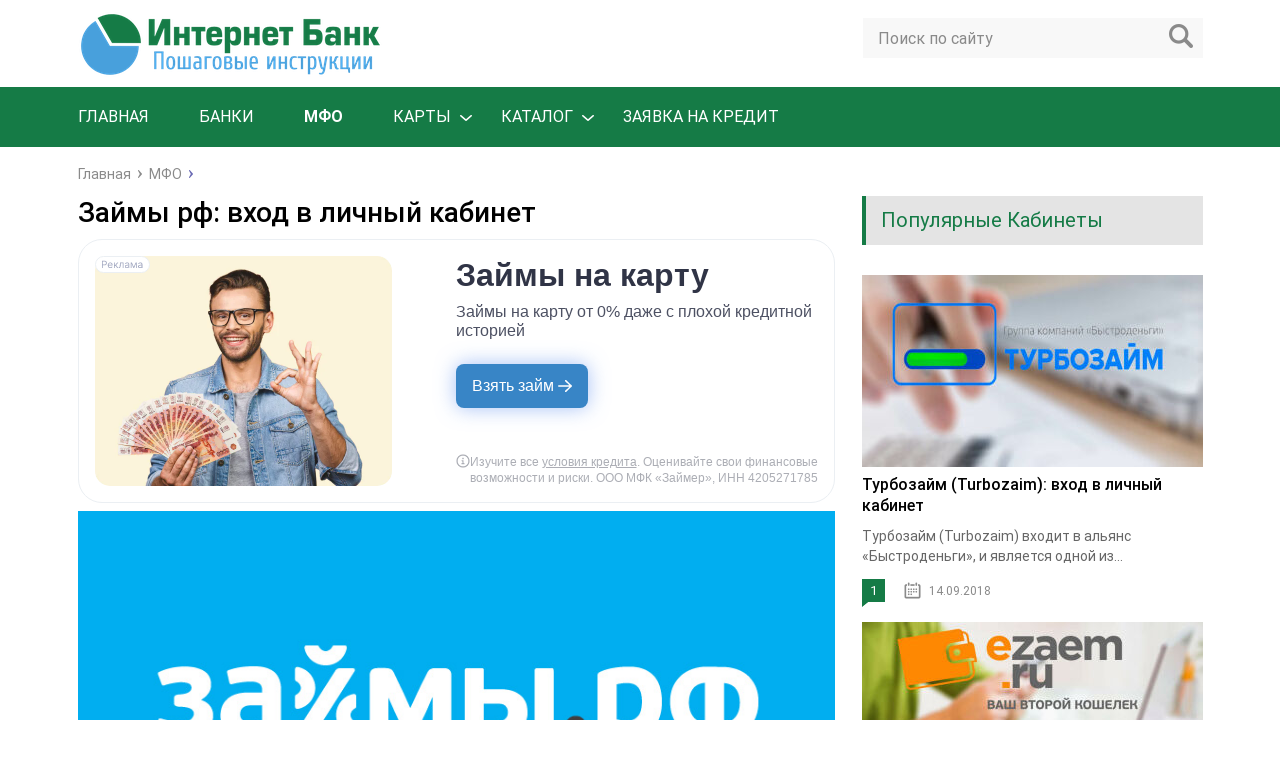

--- FILE ---
content_type: text/html; charset=UTF-8
request_url: https://banks-cabinet.ru/zajmy-rf.html
body_size: 19756
content:
<!DOCTYPE html>
<html lang="ru">
<head>
<meta charset="utf-8"><link rel="preload" as="script" href="https://static.nativerent.ru/js/codes/nativerent.v2.js" crossorigin>
<link rel="preload" href="https://banks-cabinet.ru/wp-content/cache/fvm/min/0-css13d7df83f4839197d45223343f2fef2145e8873bf8f19c233d4050e5fac4e.css" as="style" media="all" />
<link rel="preload" href="https://banks-cabinet.ru/wp-content/cache/fvm/min/0-cssdc4754c4dc3ac9886c267a56324579f47ac0aa41280095969c759467c82f0.css" as="style" media="all" />
<link rel="preload" href="https://banks-cabinet.ru/wp-content/cache/fvm/min/0-css416b4a5ce7ef9e3e5024ab61caf850265c312cfe8fdb84ab34cc4ea27ec35.css" as="style" media="all" />
<link rel="preload" href="https://banks-cabinet.ru/wp-content/cache/fvm/min/0-css30de43c3bffaf0d481b850cb2c430aa249cf69037d38232d21816031fdb6a.css" as="style" media="all" />
<link rel="preload" href="https://banks-cabinet.ru/wp-content/cache/fvm/min/0-csscfd6c6dc925f2bb0275df8c36c63cf9e29ad8e42b4c07967efacc732fc000.css" as="style" media="all" />
<link rel="preload" href="https://banks-cabinet.ru/wp-content/cache/fvm/min/0-css0354773a32c43ea2a56d901e6da46e382918bdfad56a1d36b00a0ae8097df.css" as="style" media="all" />
<link rel="preload" href="https://banks-cabinet.ru/wp-content/cache/fvm/min/0-css977ff3cb5e66b4d47daaac97d6850859a74483fa2b3f2ff0bff273a423166.css" as="style" media="all" /><script data-cfasync="false">if(navigator.userAgent.match(/MSIE|Internet Explorer/i)||navigator.userAgent.match(/Trident\/7\..*?rv:11/i)){var href=document.location.href;if(!href.match(/[?&]iebrowser/)){if(href.indexOf("?")==-1){if(href.indexOf("#")==-1){document.location.href=href+"?iebrowser=1"}else{document.location.href=href.replace("#","?iebrowser=1#")}}else{if(href.indexOf("#")==-1){document.location.href=href+"&iebrowser=1"}else{document.location.href=href.replace("#","&iebrowser=1#")}}}}</script>
<script data-cfasync="false">class FVMLoader{constructor(e){this.triggerEvents=e,this.eventOptions={passive:!0},this.userEventListener=this.triggerListener.bind(this),this.delayedScripts={normal:[],async:[],defer:[]},this.allJQueries=[]}_addUserInteractionListener(e){this.triggerEvents.forEach(t=>window.addEventListener(t,e.userEventListener,e.eventOptions))}_removeUserInteractionListener(e){this.triggerEvents.forEach(t=>window.removeEventListener(t,e.userEventListener,e.eventOptions))}triggerListener(){this._removeUserInteractionListener(this),"loading"===document.readyState?document.addEventListener("DOMContentLoaded",this._loadEverythingNow.bind(this)):this._loadEverythingNow()}async _loadEverythingNow(){this._runAllDelayedCSS(),this._delayEventListeners(),this._delayJQueryReady(this),this._handleDocumentWrite(),this._registerAllDelayedScripts(),await this._loadScriptsFromList(this.delayedScripts.normal),await this._loadScriptsFromList(this.delayedScripts.defer),await this._loadScriptsFromList(this.delayedScripts.async),await this._triggerDOMContentLoaded(),await this._triggerWindowLoad(),window.dispatchEvent(new Event("wpr-allScriptsLoaded"))}_registerAllDelayedScripts(){document.querySelectorAll("script[type=fvmdelay]").forEach(e=>{e.hasAttribute("src")?e.hasAttribute("async")&&!1!==e.async?this.delayedScripts.async.push(e):e.hasAttribute("defer")&&!1!==e.defer||"module"===e.getAttribute("data-type")?this.delayedScripts.defer.push(e):this.delayedScripts.normal.push(e):this.delayedScripts.normal.push(e)})}_runAllDelayedCSS(){document.querySelectorAll("link[rel=fvmdelay]").forEach(e=>{e.setAttribute("rel","stylesheet")})}async _transformScript(e){return await this._requestAnimFrame(),new Promise(t=>{const n=document.createElement("script");let r;[...e.attributes].forEach(e=>{let t=e.nodeName;"type"!==t&&("data-type"===t&&(t="type",r=e.nodeValue),n.setAttribute(t,e.nodeValue))}),e.hasAttribute("src")?(n.addEventListener("load",t),n.addEventListener("error",t)):(n.text=e.text,t()),e.parentNode.replaceChild(n,e)})}async _loadScriptsFromList(e){const t=e.shift();return t?(await this._transformScript(t),this._loadScriptsFromList(e)):Promise.resolve()}_delayEventListeners(){let e={};function t(t,n){!function(t){function n(n){return e[t].eventsToRewrite.indexOf(n)>=0?"wpr-"+n:n}e[t]||(e[t]={originalFunctions:{add:t.addEventListener,remove:t.removeEventListener},eventsToRewrite:[]},t.addEventListener=function(){arguments[0]=n(arguments[0]),e[t].originalFunctions.add.apply(t,arguments)},t.removeEventListener=function(){arguments[0]=n(arguments[0]),e[t].originalFunctions.remove.apply(t,arguments)})}(t),e[t].eventsToRewrite.push(n)}function n(e,t){let n=e[t];Object.defineProperty(e,t,{get:()=>n||function(){},set(r){e["wpr"+t]=n=r}})}t(document,"DOMContentLoaded"),t(window,"DOMContentLoaded"),t(window,"load"),t(window,"pageshow"),t(document,"readystatechange"),n(document,"onreadystatechange"),n(window,"onload"),n(window,"onpageshow")}_delayJQueryReady(e){let t=window.jQuery;Object.defineProperty(window,"jQuery",{get:()=>t,set(n){if(n&&n.fn&&!e.allJQueries.includes(n)){n.fn.ready=n.fn.init.prototype.ready=function(t){e.domReadyFired?t.bind(document)(n):document.addEventListener("DOMContentLoaded2",()=>t.bind(document)(n))};const t=n.fn.on;n.fn.on=n.fn.init.prototype.on=function(){if(this[0]===window){function e(e){return e.split(" ").map(e=>"load"===e||0===e.indexOf("load.")?"wpr-jquery-load":e).join(" ")}"string"==typeof arguments[0]||arguments[0]instanceof String?arguments[0]=e(arguments[0]):"object"==typeof arguments[0]&&Object.keys(arguments[0]).forEach(t=>{delete Object.assign(arguments[0],{[e(t)]:arguments[0][t]})[t]})}return t.apply(this,arguments),this},e.allJQueries.push(n)}t=n}})}async _triggerDOMContentLoaded(){this.domReadyFired=!0,await this._requestAnimFrame(),document.dispatchEvent(new Event("DOMContentLoaded2")),await this._requestAnimFrame(),window.dispatchEvent(new Event("DOMContentLoaded2")),await this._requestAnimFrame(),document.dispatchEvent(new Event("wpr-readystatechange")),await this._requestAnimFrame(),document.wpronreadystatechange&&document.wpronreadystatechange()}async _triggerWindowLoad(){await this._requestAnimFrame(),window.dispatchEvent(new Event("wpr-load")),await this._requestAnimFrame(),window.wpronload&&window.wpronload(),await this._requestAnimFrame(),this.allJQueries.forEach(e=>e(window).trigger("wpr-jquery-load")),window.dispatchEvent(new Event("wpr-pageshow")),await this._requestAnimFrame(),window.wpronpageshow&&window.wpronpageshow()}_handleDocumentWrite(){const e=new Map;document.write=document.writeln=function(t){const n=document.currentScript,r=document.createRange(),i=n.parentElement;let a=e.get(n);void 0===a&&(a=n.nextSibling,e.set(n,a));const s=document.createDocumentFragment();r.setStart(s,0),s.appendChild(r.createContextualFragment(t)),i.insertBefore(s,a)}}async _requestAnimFrame(){return new Promise(e=>requestAnimationFrame(e))}static run(){const e=new FVMLoader(["keydown","mousemove","touchmove","touchstart","touchend","wheel"]);e._addUserInteractionListener(e)}}FVMLoader.run();</script><meta name="viewport" content="width=device-width, initial-scale=1.0"><title>Займы рф: вход в личный кабинет и онлайн регистрация</title><meta name="description" content="Займы рф: онлайн вход в личный кабинет, оформить заявку на займ в Займы рф на официальном сайте. Как получить и оплатить кредит Займы рф." /><meta name="robots" content="max-snippet:-1, max-image-preview:large, max-video-preview:-1" /><meta name="author" content="Guru"/><link rel="canonical" href="https://banks-cabinet.ru/zajmy-rf.html" /><script type="application/ld+json" class="aioseo-schema">
			{"@context":"https:\/\/schema.org","@graph":[{"@type":"Article","@id":"https:\/\/banks-cabinet.ru\/zajmy-rf.html#article","name":"\u0417\u0430\u0439\u043c\u044b \u0440\u0444: \u0432\u0445\u043e\u0434 \u0432 \u043b\u0438\u0447\u043d\u044b\u0439 \u043a\u0430\u0431\u0438\u043d\u0435\u0442 \u0438 \u043e\u043d\u043b\u0430\u0439\u043d \u0440\u0435\u0433\u0438\u0441\u0442\u0440\u0430\u0446\u0438\u044f","headline":"\u0417\u0430\u0439\u043c\u044b \u0440\u0444: \u0432\u0445\u043e\u0434 \u0432 \u043b\u0438\u0447\u043d\u044b\u0439 \u043a\u0430\u0431\u0438\u043d\u0435\u0442","author":{"@id":"https:\/\/banks-cabinet.ru\/author\/guru#author"},"publisher":{"@id":"https:\/\/banks-cabinet.ru\/#organization"},"image":{"@type":"ImageObject","url":"https:\/\/banks-cabinet.ru\/wp-content\/uploads\/2019\/02\/Zajmy-rf.jpg","width":800,"height":450,"caption":"\u0417\u0430\u0439\u043c\u044b \u0440\u0444"},"datePublished":"2019-02-13T10:30:05+02:00","dateModified":"2019-02-13T10:30:05+02:00","inLanguage":"ru-RU","commentCount":1,"mainEntityOfPage":{"@id":"https:\/\/banks-cabinet.ru\/zajmy-rf.html#webpage"},"isPartOf":{"@id":"https:\/\/banks-cabinet.ru\/zajmy-rf.html#webpage"},"articleSection":"\u041c\u0424\u041e"},{"@type":"BreadcrumbList","@id":"https:\/\/banks-cabinet.ru\/zajmy-rf.html#breadcrumblist","itemListElement":[{"@type":"ListItem","@id":"https:\/\/banks-cabinet.ru#listItem","position":1,"name":"Home","item":"https:\/\/banks-cabinet.ru","nextItem":{"@type":"ListItem","@id":"https:\/\/banks-cabinet.ru\/mfo#listItem","name":"\u041c\u0424\u041e"}},{"@type":"ListItem","@id":"https:\/\/banks-cabinet.ru\/mfo#listItem","position":2,"name":"\u041c\u0424\u041e","item":"https:\/\/banks-cabinet.ru\/mfo","nextItem":{"@type":"ListItem","@id":"https:\/\/banks-cabinet.ru\/zajmy-rf.html#listItem","name":"\u0417\u0430\u0439\u043c\u044b \u0440\u0444: \u0432\u0445\u043e\u0434 \u0432 \u043b\u0438\u0447\u043d\u044b\u0439 \u043a\u0430\u0431\u0438\u043d\u0435\u0442"},"previousItem":{"@type":"ListItem","@id":"https:\/\/banks-cabinet.ru#listItem","name":"Home"}},{"@type":"ListItem","@id":"https:\/\/banks-cabinet.ru\/zajmy-rf.html#listItem","position":3,"name":"\u0417\u0430\u0439\u043c\u044b \u0440\u0444: \u0432\u0445\u043e\u0434 \u0432 \u043b\u0438\u0447\u043d\u044b\u0439 \u043a\u0430\u0431\u0438\u043d\u0435\u0442","previousItem":{"@type":"ListItem","@id":"https:\/\/banks-cabinet.ru\/mfo#listItem","name":"\u041c\u0424\u041e"}}]},{"@type":"Organization","@id":"https:\/\/banks-cabinet.ru\/#organization","name":"BANKS-CABINET.RU","description":"\u0418\u043d\u0442\u0435\u0440\u043d\u0435\u0442 \u0411\u0430\u043d\u043a\u0438\u043d\u0433","url":"https:\/\/banks-cabinet.ru\/","logo":{"@type":"ImageObject","url":"https:\/\/banks-cabinet.ru\/wp-content\/uploads\/2020\/04\/logo.png","@id":"https:\/\/banks-cabinet.ru\/zajmy-rf.html\/#organizationLogo","width":307,"height":65},"image":{"@id":"https:\/\/banks-cabinet.ru\/zajmy-rf.html\/#organizationLogo"}},{"@type":"Person","@id":"https:\/\/banks-cabinet.ru\/author\/guru#author","url":"https:\/\/banks-cabinet.ru\/author\/guru","name":"Guru","image":{"@type":"ImageObject","@id":"https:\/\/banks-cabinet.ru\/zajmy-rf.html#authorImage","url":"https:\/\/secure.gravatar.com\/avatar\/d64b2d09a28abb4979cc5bb0a0b3ea70e54c79c96b5c9fe4f1ba26b1e028f302?s=96&d=robohash&r=g","width":96,"height":96,"caption":"Guru"}},{"@type":"WebPage","@id":"https:\/\/banks-cabinet.ru\/zajmy-rf.html#webpage","url":"https:\/\/banks-cabinet.ru\/zajmy-rf.html","name":"\u0417\u0430\u0439\u043c\u044b \u0440\u0444: \u0432\u0445\u043e\u0434 \u0432 \u043b\u0438\u0447\u043d\u044b\u0439 \u043a\u0430\u0431\u0438\u043d\u0435\u0442 \u0438 \u043e\u043d\u043b\u0430\u0439\u043d \u0440\u0435\u0433\u0438\u0441\u0442\u0440\u0430\u0446\u0438\u044f","description":"\u0417\u0430\u0439\u043c\u044b \u0440\u0444: \u043e\u043d\u043b\u0430\u0439\u043d \u0432\u0445\u043e\u0434 \u0432 \u043b\u0438\u0447\u043d\u044b\u0439 \u043a\u0430\u0431\u0438\u043d\u0435\u0442, \u043e\u0444\u043e\u0440\u043c\u0438\u0442\u044c \u0437\u0430\u044f\u0432\u043a\u0443 \u043d\u0430 \u0437\u0430\u0439\u043c \u0432 \u0417\u0430\u0439\u043c\u044b \u0440\u0444 \u043d\u0430 \u043e\u0444\u0438\u0446\u0438\u0430\u043b\u044c\u043d\u043e\u043c \u0441\u0430\u0439\u0442\u0435. \u041a\u0430\u043a \u043f\u043e\u043b\u0443\u0447\u0438\u0442\u044c \u0438 \u043e\u043f\u043b\u0430\u0442\u0438\u0442\u044c \u043a\u0440\u0435\u0434\u0438\u0442 \u0417\u0430\u0439\u043c\u044b \u0440\u0444.","inLanguage":"ru-RU","isPartOf":{"@id":"https:\/\/banks-cabinet.ru\/#website"},"breadcrumb":{"@id":"https:\/\/banks-cabinet.ru\/zajmy-rf.html#breadcrumblist"},"author":{"@id":"https:\/\/banks-cabinet.ru\/author\/guru#author"},"creator":{"@id":"https:\/\/banks-cabinet.ru\/author\/guru#author"},"image":{"@type":"ImageObject","url":"https:\/\/banks-cabinet.ru\/wp-content\/uploads\/2019\/02\/Zajmy-rf.jpg","@id":"https:\/\/banks-cabinet.ru\/zajmy-rf.html\/#mainImage","width":800,"height":450,"caption":"\u0417\u0430\u0439\u043c\u044b \u0440\u0444"},"primaryImageOfPage":{"@id":"https:\/\/banks-cabinet.ru\/zajmy-rf.html#mainImage"},"datePublished":"2019-02-13T10:30:05+02:00","dateModified":"2019-02-13T10:30:05+02:00"},{"@type":"WebSite","@id":"https:\/\/banks-cabinet.ru\/#website","url":"https:\/\/banks-cabinet.ru\/","name":"BANKS-CABINET.RU","description":"\u0418\u043d\u0442\u0435\u0440\u043d\u0435\u0442 \u0411\u0430\u043d\u043a\u0438\u043d\u0433","inLanguage":"ru-RU","publisher":{"@id":"https:\/\/banks-cabinet.ru\/#organization"}}]}
		</script><meta name="viewport" content="width=device-width, initial-scale=1.0"><meta name="theme-color" content="#157b46" /><meta name="apple-mobile-web-app-status-bar-style" content="black-translucent" /><meta name="yandex-verification" content="274ca3d0a4cbc083" /><meta name="google-site-verification" content="4vTGEkenqMq-GxKog77NUmttNRUmqOhIVZLQrT2q0KU" />
<script src="https://static.nativerent.ru/js/codes/nativerent.v2.js" async crossorigin></script>
<script>(function(){(window.NRentCounter = window.NRentCounter || []).push({id:"6373b061302eb"})}())</script>
	
	
	<link href="https://banks-cabinet.ru/wp-content/cache/fvm/min/0-css13d7df83f4839197d45223343f2fef2145e8873bf8f19c233d4050e5fac4e.css" rel="stylesheet" media="all">
	<link href="https://banks-cabinet.ru/wp-content/cache/fvm/min/0-cssdc4754c4dc3ac9886c267a56324579f47ac0aa41280095969c759467c82f0.css" rel="stylesheet" media="all">
	
	
		
	
	<style media="all">img:is([sizes="auto" i],[sizes^="auto," i]){contain-intrinsic-size:3000px 1500px}</style>
	
		
	
	
	
	
	
		
		


<link rel='stylesheet' id='wp-block-library-css' href='https://banks-cabinet.ru/wp-content/cache/fvm/min/0-css416b4a5ce7ef9e3e5024ab61caf850265c312cfe8fdb84ab34cc4ea27ec35.css' type='text/css' media='all' />
<style id='classic-theme-styles-inline-css' type='text/css' media="all">/*! This file is auto-generated */
.wp-block-button__link{color:#fff;background-color:#32373c;border-radius:9999px;box-shadow:none;text-decoration:none;padding:calc(.667em + 2px) calc(1.333em + 2px);font-size:1.125em}.wp-block-file__button{background:#32373c;color:#fff;text-decoration:none}</style>
<link rel='stylesheet' id='edsanimate-block-style-css' href='https://banks-cabinet.ru/wp-content/cache/fvm/min/0-css30de43c3bffaf0d481b850cb2c430aa249cf69037d38232d21816031fdb6a.css' type='text/css' media='all' />
<style id='global-styles-inline-css' type='text/css' media="all">:root{--wp--preset--aspect-ratio--square:1;--wp--preset--aspect-ratio--4-3:4/3;--wp--preset--aspect-ratio--3-4:3/4;--wp--preset--aspect-ratio--3-2:3/2;--wp--preset--aspect-ratio--2-3:2/3;--wp--preset--aspect-ratio--16-9:16/9;--wp--preset--aspect-ratio--9-16:9/16;--wp--preset--color--black:#000000;--wp--preset--color--cyan-bluish-gray:#abb8c3;--wp--preset--color--white:#ffffff;--wp--preset--color--pale-pink:#f78da7;--wp--preset--color--vivid-red:#cf2e2e;--wp--preset--color--luminous-vivid-orange:#ff6900;--wp--preset--color--luminous-vivid-amber:#fcb900;--wp--preset--color--light-green-cyan:#7bdcb5;--wp--preset--color--vivid-green-cyan:#00d084;--wp--preset--color--pale-cyan-blue:#8ed1fc;--wp--preset--color--vivid-cyan-blue:#0693e3;--wp--preset--color--vivid-purple:#9b51e0;--wp--preset--gradient--vivid-cyan-blue-to-vivid-purple:linear-gradient(135deg,rgba(6,147,227,1) 0%,rgb(155,81,224) 100%);--wp--preset--gradient--light-green-cyan-to-vivid-green-cyan:linear-gradient(135deg,rgb(122,220,180) 0%,rgb(0,208,130) 100%);--wp--preset--gradient--luminous-vivid-amber-to-luminous-vivid-orange:linear-gradient(135deg,rgba(252,185,0,1) 0%,rgba(255,105,0,1) 100%);--wp--preset--gradient--luminous-vivid-orange-to-vivid-red:linear-gradient(135deg,rgba(255,105,0,1) 0%,rgb(207,46,46) 100%);--wp--preset--gradient--very-light-gray-to-cyan-bluish-gray:linear-gradient(135deg,rgb(238,238,238) 0%,rgb(169,184,195) 100%);--wp--preset--gradient--cool-to-warm-spectrum:linear-gradient(135deg,rgb(74,234,220) 0%,rgb(151,120,209) 20%,rgb(207,42,186) 40%,rgb(238,44,130) 60%,rgb(251,105,98) 80%,rgb(254,248,76) 100%);--wp--preset--gradient--blush-light-purple:linear-gradient(135deg,rgb(255,206,236) 0%,rgb(152,150,240) 100%);--wp--preset--gradient--blush-bordeaux:linear-gradient(135deg,rgb(254,205,165) 0%,rgb(254,45,45) 50%,rgb(107,0,62) 100%);--wp--preset--gradient--luminous-dusk:linear-gradient(135deg,rgb(255,203,112) 0%,rgb(199,81,192) 50%,rgb(65,88,208) 100%);--wp--preset--gradient--pale-ocean:linear-gradient(135deg,rgb(255,245,203) 0%,rgb(182,227,212) 50%,rgb(51,167,181) 100%);--wp--preset--gradient--electric-grass:linear-gradient(135deg,rgb(202,248,128) 0%,rgb(113,206,126) 100%);--wp--preset--gradient--midnight:linear-gradient(135deg,rgb(2,3,129) 0%,rgb(40,116,252) 100%);--wp--preset--font-size--small:13px;--wp--preset--font-size--medium:20px;--wp--preset--font-size--large:36px;--wp--preset--font-size--x-large:42px;--wp--preset--spacing--20:0.44rem;--wp--preset--spacing--30:0.67rem;--wp--preset--spacing--40:1rem;--wp--preset--spacing--50:1.5rem;--wp--preset--spacing--60:2.25rem;--wp--preset--spacing--70:3.38rem;--wp--preset--spacing--80:5.06rem;--wp--preset--shadow--natural:6px 6px 9px rgba(0, 0, 0, 0.2);--wp--preset--shadow--deep:12px 12px 50px rgba(0, 0, 0, 0.4);--wp--preset--shadow--sharp:6px 6px 0px rgba(0, 0, 0, 0.2);--wp--preset--shadow--outlined:6px 6px 0px -3px rgba(255, 255, 255, 1), 6px 6px rgba(0, 0, 0, 1);--wp--preset--shadow--crisp:6px 6px 0px rgba(0, 0, 0, 1)}:where(.is-layout-flex){gap:.5em}:where(.is-layout-grid){gap:.5em}body .is-layout-flex{display:flex}.is-layout-flex{flex-wrap:wrap;align-items:center}.is-layout-flex>:is(*,div){margin:0}body .is-layout-grid{display:grid}.is-layout-grid>:is(*,div){margin:0}:where(.wp-block-columns.is-layout-flex){gap:2em}:where(.wp-block-columns.is-layout-grid){gap:2em}:where(.wp-block-post-template.is-layout-flex){gap:1.25em}:where(.wp-block-post-template.is-layout-grid){gap:1.25em}.has-black-color{color:var(--wp--preset--color--black)!important}.has-cyan-bluish-gray-color{color:var(--wp--preset--color--cyan-bluish-gray)!important}.has-white-color{color:var(--wp--preset--color--white)!important}.has-pale-pink-color{color:var(--wp--preset--color--pale-pink)!important}.has-vivid-red-color{color:var(--wp--preset--color--vivid-red)!important}.has-luminous-vivid-orange-color{color:var(--wp--preset--color--luminous-vivid-orange)!important}.has-luminous-vivid-amber-color{color:var(--wp--preset--color--luminous-vivid-amber)!important}.has-light-green-cyan-color{color:var(--wp--preset--color--light-green-cyan)!important}.has-vivid-green-cyan-color{color:var(--wp--preset--color--vivid-green-cyan)!important}.has-pale-cyan-blue-color{color:var(--wp--preset--color--pale-cyan-blue)!important}.has-vivid-cyan-blue-color{color:var(--wp--preset--color--vivid-cyan-blue)!important}.has-vivid-purple-color{color:var(--wp--preset--color--vivid-purple)!important}.has-black-background-color{background-color:var(--wp--preset--color--black)!important}.has-cyan-bluish-gray-background-color{background-color:var(--wp--preset--color--cyan-bluish-gray)!important}.has-white-background-color{background-color:var(--wp--preset--color--white)!important}.has-pale-pink-background-color{background-color:var(--wp--preset--color--pale-pink)!important}.has-vivid-red-background-color{background-color:var(--wp--preset--color--vivid-red)!important}.has-luminous-vivid-orange-background-color{background-color:var(--wp--preset--color--luminous-vivid-orange)!important}.has-luminous-vivid-amber-background-color{background-color:var(--wp--preset--color--luminous-vivid-amber)!important}.has-light-green-cyan-background-color{background-color:var(--wp--preset--color--light-green-cyan)!important}.has-vivid-green-cyan-background-color{background-color:var(--wp--preset--color--vivid-green-cyan)!important}.has-pale-cyan-blue-background-color{background-color:var(--wp--preset--color--pale-cyan-blue)!important}.has-vivid-cyan-blue-background-color{background-color:var(--wp--preset--color--vivid-cyan-blue)!important}.has-vivid-purple-background-color{background-color:var(--wp--preset--color--vivid-purple)!important}.has-black-border-color{border-color:var(--wp--preset--color--black)!important}.has-cyan-bluish-gray-border-color{border-color:var(--wp--preset--color--cyan-bluish-gray)!important}.has-white-border-color{border-color:var(--wp--preset--color--white)!important}.has-pale-pink-border-color{border-color:var(--wp--preset--color--pale-pink)!important}.has-vivid-red-border-color{border-color:var(--wp--preset--color--vivid-red)!important}.has-luminous-vivid-orange-border-color{border-color:var(--wp--preset--color--luminous-vivid-orange)!important}.has-luminous-vivid-amber-border-color{border-color:var(--wp--preset--color--luminous-vivid-amber)!important}.has-light-green-cyan-border-color{border-color:var(--wp--preset--color--light-green-cyan)!important}.has-vivid-green-cyan-border-color{border-color:var(--wp--preset--color--vivid-green-cyan)!important}.has-pale-cyan-blue-border-color{border-color:var(--wp--preset--color--pale-cyan-blue)!important}.has-vivid-cyan-blue-border-color{border-color:var(--wp--preset--color--vivid-cyan-blue)!important}.has-vivid-purple-border-color{border-color:var(--wp--preset--color--vivid-purple)!important}.has-vivid-cyan-blue-to-vivid-purple-gradient-background{background:var(--wp--preset--gradient--vivid-cyan-blue-to-vivid-purple)!important}.has-light-green-cyan-to-vivid-green-cyan-gradient-background{background:var(--wp--preset--gradient--light-green-cyan-to-vivid-green-cyan)!important}.has-luminous-vivid-amber-to-luminous-vivid-orange-gradient-background{background:var(--wp--preset--gradient--luminous-vivid-amber-to-luminous-vivid-orange)!important}.has-luminous-vivid-orange-to-vivid-red-gradient-background{background:var(--wp--preset--gradient--luminous-vivid-orange-to-vivid-red)!important}.has-very-light-gray-to-cyan-bluish-gray-gradient-background{background:var(--wp--preset--gradient--very-light-gray-to-cyan-bluish-gray)!important}.has-cool-to-warm-spectrum-gradient-background{background:var(--wp--preset--gradient--cool-to-warm-spectrum)!important}.has-blush-light-purple-gradient-background{background:var(--wp--preset--gradient--blush-light-purple)!important}.has-blush-bordeaux-gradient-background{background:var(--wp--preset--gradient--blush-bordeaux)!important}.has-luminous-dusk-gradient-background{background:var(--wp--preset--gradient--luminous-dusk)!important}.has-pale-ocean-gradient-background{background:var(--wp--preset--gradient--pale-ocean)!important}.has-electric-grass-gradient-background{background:var(--wp--preset--gradient--electric-grass)!important}.has-midnight-gradient-background{background:var(--wp--preset--gradient--midnight)!important}.has-small-font-size{font-size:var(--wp--preset--font-size--small)!important}.has-medium-font-size{font-size:var(--wp--preset--font-size--medium)!important}.has-large-font-size{font-size:var(--wp--preset--font-size--large)!important}.has-x-large-font-size{font-size:var(--wp--preset--font-size--x-large)!important}:where(.wp-block-post-template.is-layout-flex){gap:1.25em}:where(.wp-block-post-template.is-layout-grid){gap:1.25em}:where(.wp-block-columns.is-layout-flex){gap:2em}:where(.wp-block-columns.is-layout-grid){gap:2em}:root :where(.wp-block-pullquote){font-size:1.5em;line-height:1.6}</style>
<link rel='stylesheet' id='edsanimate-animo-css-css' href='https://banks-cabinet.ru/wp-content/cache/fvm/min/0-csscfd6c6dc925f2bb0275df8c36c63cf9e29ad8e42b4c07967efacc732fc000.css' type='text/css' media='all' />
<link rel='stylesheet' id='jquery-ui-css-css' href='https://banks-cabinet.ru/wp-content/cache/fvm/min/0-css0354773a32c43ea2a56d901e6da46e382918bdfad56a1d36b00a0ae8097df.css' type='text/css' media='all' />
<link rel='stylesheet' id='loaner-public-css-css' href='https://banks-cabinet.ru/wp-content/cache/fvm/min/0-css977ff3cb5e66b4d47daaac97d6850859a74483fa2b3f2ff0bff273a423166.css' type='text/css' media='all' />
<noscript><style id="rocket-lazyload-nojs-css">.rll-youtube-player, [data-lazy-src]{display:none !important;}</style></noscript>		<link rel="icon" href="https://banks-cabinet.ru/wp-content/themes/marafon/images/favicon.ico" type="image/x-icon">
			
	
    
    
    
			<style media="all">.main-menu,.sidebar-menu>ul>li:hover>a,.sidebar-menu>ul>li:hover>span,.sidebar-menu>ul>li>span,.sidebar-menu>ul li.active>a,.slider .bx-pager-item .active,.slider .bx-pager-item a:hover,.slider-posts-wrap .bx-pager-item .active,.slider-posts-wrap .bx-pager-item a:hover,.footer-bottom,.single ul li:before,.single ol li:before,.add-menu>ul>li>a:hover,.add-menu>ul>li>span:hover,.main-menu__list>li>ul>li>a:hover,.main-menu__list>li>ul>li>span:hover,.cat-children__item a:hover,.related__item-img .related__item-cat>a:hover,.main-menu__list>li>ul>li>span,.main-menu__list>li>ul>li.current-post-parent>a,.add-menu>ul>li.current-post-parent>a,.add-menu>ul>li>span,.sidebar-menu>ul>.current-post-parent>a,.sidebar-menu>ul>li .menu-arrow:before,.sidebar-menu>ul>li .menu-arrow:after,.commentlist .comment .reply a:hover{background:#157b46}.title,.single #toc_container .toc_title{color:#157b46;border-left:4px solid #157b46}.description{border-top:4px solid #157b46}.description__title,.single .wp-caption-text,.more,a:hover{color:#157b46}.commentlist .comment,.add-menu>ul>li>a,.add-menu>ul>li>span,.main-menu__list>li>ul>li>a,.main-menu__list>li>ul>li>span{border-bottom:1px solid #157b46}.more span{border-bottom:1px dashed #157b46}.slider-posts-wrap .bx-prev:hover,.slider-posts-wrap .bx-next:hover{background-color:#157b46;border:1px solid #157b46}#up{border-bottom-color:#157b46}#up:before,.commentlist .comment .reply a{border:1px solid #157b46}.respond-form .respond-form__button{background-color:#157b46}@media screen and (max-width:1023px){.main-box{border-top:50px solid #157b46}.m-nav{background:#157b46}.main-menu__list>li>ul>li>span{background:none}.add-menu>ul>li>a,.add-menu>ul>li>span,.main-menu__list>li>ul>li>a,.main-menu__list>li>ul>li>span{border-bottom:0}.sidebar-menu>ul>li .menu-arrow:before,.sidebar-menu>ul>li .menu-arrow:after{background:#85ece7}}.add-menu__toggle{background:#157b46 url(https://banks-cabinet.ru/wp-content/themes/marafon/images/add-ico.png) center no-repeat}.add-menu>ul>li>a,.related__item-img .related__item-cat>a,.main-menu__list>li>ul>li>a{background:#157b46}#up:hover{border-bottom-color:#157b46}#up:hover:before{border:1px solid #157b46}a,.sidebar-menu>ul>li>ul>li>span,.sidebar-menu>ul>li>ul>li>a:hover,.sidebar-menu>ul>li>ul>li>span:hover,.sidebar-menu>ul>li>ul>li.current-post-parent>a,.footer-nav ul li a:hover{color:#009e12}.respond-form .respond-form__button:hover{background-color:#157b46}@media screen and (max-width:1023px){.sidebar-menu>ul>li>a,.main-menu__list li>span,.main-menu__list li>a:hover,.main-menu__list li>span:hover,.main-menu__list li>ul,.main-menu__list>li.current-post-parent>a,.sidebar-menu>ul>li>span,.sidebar-menu>ul>.current-post-parent>a{background:#157b46}.main-menu__list>li>ul>li>a:hover,.main-menu__list>li>ul>li>span:hover,.main-menu__list>li>ul>li.current-post-parent>a{background:none}}.post-info__cat a,.post-info__comment{background:#157b46}.post-info__comment:after{border-color:rgba(0,0,0,0) #157b46 rgba(0,0,0,0) rgba(0,0,0,0)}@media screen and (max-width:1023px){.add-menu>ul>li>a,.sidebar-menu>ul>li>a{background-color:#157b46}.add-menu>ul>li>span,.add-menu>ul>li.current-post-parent>a,.sidebar-menu>ul>li>ul{background-color:#157b46}}</style>




<script data-ad-client="ca-pub-9328494724238525" async src="https://pagead2.googlesyndication.com/pagead/js/adsbygoogle.js"></script>


<script>window.yaContextCb=window.yaContextCb||[]</script>
<script src="https://yandex.ru/ads/system/context.js" async></script>
</head>
<body>
    
	<div id="main">
		<div class="wrapper">
			<header class="header">
									<a href="https://banks-cabinet.ru">
						<img src="data:image/svg+xml,%3Csvg%20xmlns='http://www.w3.org/2000/svg'%20viewBox='0%200%200%200'%3E%3C/svg%3E" class="logo" alt="BANKS-CABINET.RU" data-lazy-src="https://banks-cabinet.ru/wp-content/themes/marafon/images/logo.png"><noscript><img src="https://banks-cabinet.ru/wp-content/themes/marafon/images/logo.png " class="logo" alt="BANKS-CABINET.RU"></noscript>
					</a>
									<div class="m-nav">
						
	<div class="search-form">
	    <form method="get" action="https://banks-cabinet.ru/">
	        <input type="text" value="" name="s" placeholder="Поиск по сайту" class="search-form__field">
	        <input type="submit" value="" class="search-form__button">
	    </form>
	</div>
	
							<nav class="main-menu sticky_menu">
					    	<div class="main-menu__inner">
					    		<ul class="main-menu__list"><li id="menu-item-18" class="menu-item menu-item-type-custom menu-item-object-custom menu-item-home menu-item-18"><a href="https://banks-cabinet.ru/">Главная</a></li>
<li id="menu-item-11843" class="menu-item menu-item-type-taxonomy menu-item-object-category menu-item-11843"><a href="https://banks-cabinet.ru/banks">Банки</a></li>
<li id="menu-item-2368" class="menu-item menu-item-type-taxonomy menu-item-object-category current-post-ancestor current-menu-parent current-post-parent menu-item-2368"><a href="https://banks-cabinet.ru/mfo">МФО</a></li>
<li id="menu-item-5663" class="menu-item menu-item-type-taxonomy menu-item-object-category menu-item-has-children menu-item-5663"><a href="https://banks-cabinet.ru/cards">Карты</a>
<ul class="sub-menu">
	<li id="menu-item-5906" class="menu-item menu-item-type-taxonomy menu-item-object-category menu-item-5906"><a href="https://banks-cabinet.ru/cards/rassrochka">Карты рассрочек</a></li>
	<li id="menu-item-9282" class="menu-item menu-item-type-taxonomy menu-item-object-category menu-item-9282"><a href="https://banks-cabinet.ru/transport-cards">Транспортные карты</a></li>
</ul>
</li>
<li id="menu-item-10449" class="menu-item menu-item-type-custom menu-item-object-custom menu-item-has-children menu-item-10449"><a href="#">КАТАЛОГ</a>
<ul class="sub-menu">
	<li id="menu-item-11291" class="menu-item menu-item-type-taxonomy menu-item-object-category menu-item-11291"><a href="https://banks-cabinet.ru/aviakompanii">Авиакомпании</a></li>
	<li id="menu-item-10454" class="menu-item menu-item-type-taxonomy menu-item-object-category menu-item-10454"><a href="https://banks-cabinet.ru/azs">АЗС</a></li>
	<li id="menu-item-10455" class="menu-item menu-item-type-taxonomy menu-item-object-category menu-item-10455"><a href="https://banks-cabinet.ru/vodosnabzhenie">Водоснабжение</a></li>
	<li id="menu-item-10453" class="menu-item menu-item-type-taxonomy menu-item-object-category menu-item-10453"><a href="https://banks-cabinet.ru/gazosnabzhenie">Газоснабжение</a></li>
	<li id="menu-item-11290" class="menu-item menu-item-type-taxonomy menu-item-object-category menu-item-11290"><a href="https://banks-cabinet.ru/gosudarstvo">Государственные службы</a></li>
	<li id="menu-item-11292" class="menu-item menu-item-type-taxonomy menu-item-object-category menu-item-11292"><a href="https://banks-cabinet.ru/games">Игры</a></li>
	<li id="menu-item-11293" class="menu-item menu-item-type-taxonomy menu-item-object-category menu-item-11293"><a href="https://banks-cabinet.ru/shops">Интернет-магазины и Торговые сети</a></li>
	<li id="menu-item-10451" class="menu-item menu-item-type-taxonomy menu-item-object-category menu-item-10451"><a href="https://banks-cabinet.ru/internet">Интернет провайдеры</a></li>
	<li id="menu-item-11325" class="menu-item menu-item-type-taxonomy menu-item-object-category menu-item-11325"><a href="https://banks-cabinet.ru/web-services">Интернет сервисы</a></li>
	<li id="menu-item-10452" class="menu-item menu-item-type-taxonomy menu-item-object-category menu-item-10452"><a href="https://banks-cabinet.ru/kompanii-i-organizacii">Компании и организации</a></li>
	<li id="menu-item-11294" class="menu-item menu-item-type-taxonomy menu-item-object-category menu-item-11294"><a href="https://banks-cabinet.ru/cosmetics-perfumery">Косметика и парфюмерия</a></li>
	<li id="menu-item-11295" class="menu-item menu-item-type-taxonomy menu-item-object-category menu-item-11295"><a href="https://banks-cabinet.ru/medicine">Медицина</a></li>
	<li id="menu-item-6661" class="menu-item menu-item-type-taxonomy menu-item-object-category menu-item-6661"><a href="https://banks-cabinet.ru/operatory">Операторы</a></li>
	<li id="menu-item-11296" class="menu-item menu-item-type-taxonomy menu-item-object-category menu-item-11296"><a href="https://banks-cabinet.ru/transport-cards">Транспортные карты</a></li>
	<li id="menu-item-10450" class="menu-item menu-item-type-taxonomy menu-item-object-category menu-item-10450"><a href="https://banks-cabinet.ru/elektrosnabzhenie">Электроснабжение</a></li>
</ul>
</li>
<li id="menu-item-11892" class="menu-item menu-item-type-post_type menu-item-object-page menu-item-11892"><a href="https://banks-cabinet.ru/zajmy">Заявка на кредит</a></li>
</ul><ul class="main-menu__list main-menu__list_m"><li class="menu-item menu-item-type-custom menu-item-object-custom menu-item-home menu-item-18"><a href="https://banks-cabinet.ru/">Главная</a></li>
<li class="menu-item menu-item-type-taxonomy menu-item-object-category menu-item-11843"><a href="https://banks-cabinet.ru/banks">Банки</a></li>
<li class="menu-item menu-item-type-taxonomy menu-item-object-category current-post-ancestor current-menu-parent current-post-parent menu-item-2368"><a href="https://banks-cabinet.ru/mfo">МФО</a></li>
<li class="menu-item menu-item-type-taxonomy menu-item-object-category menu-item-has-children menu-item-5663"><a href="https://banks-cabinet.ru/cards">Карты</a>
<ul class="sub-menu">
	<li class="menu-item menu-item-type-taxonomy menu-item-object-category menu-item-5906"><a href="https://banks-cabinet.ru/cards/rassrochka">Карты рассрочек</a></li>
	<li class="menu-item menu-item-type-taxonomy menu-item-object-category menu-item-9282"><a href="https://banks-cabinet.ru/transport-cards">Транспортные карты</a></li>
</ul>
</li>
<li class="menu-item menu-item-type-custom menu-item-object-custom menu-item-has-children menu-item-10449"><a href="#">КАТАЛОГ</a>
<ul class="sub-menu">
	<li class="menu-item menu-item-type-taxonomy menu-item-object-category menu-item-11291"><a href="https://banks-cabinet.ru/aviakompanii">Авиакомпании</a></li>
	<li class="menu-item menu-item-type-taxonomy menu-item-object-category menu-item-10454"><a href="https://banks-cabinet.ru/azs">АЗС</a></li>
	<li class="menu-item menu-item-type-taxonomy menu-item-object-category menu-item-10455"><a href="https://banks-cabinet.ru/vodosnabzhenie">Водоснабжение</a></li>
	<li class="menu-item menu-item-type-taxonomy menu-item-object-category menu-item-10453"><a href="https://banks-cabinet.ru/gazosnabzhenie">Газоснабжение</a></li>
	<li class="menu-item menu-item-type-taxonomy menu-item-object-category menu-item-11290"><a href="https://banks-cabinet.ru/gosudarstvo">Государственные службы</a></li>
	<li class="menu-item menu-item-type-taxonomy menu-item-object-category menu-item-11292"><a href="https://banks-cabinet.ru/games">Игры</a></li>
	<li class="menu-item menu-item-type-taxonomy menu-item-object-category menu-item-11293"><a href="https://banks-cabinet.ru/shops">Интернет-магазины и Торговые сети</a></li>
	<li class="menu-item menu-item-type-taxonomy menu-item-object-category menu-item-10451"><a href="https://banks-cabinet.ru/internet">Интернет провайдеры</a></li>
	<li class="menu-item menu-item-type-taxonomy menu-item-object-category menu-item-11325"><a href="https://banks-cabinet.ru/web-services">Интернет сервисы</a></li>
	<li class="menu-item menu-item-type-taxonomy menu-item-object-category menu-item-10452"><a href="https://banks-cabinet.ru/kompanii-i-organizacii">Компании и организации</a></li>
	<li class="menu-item menu-item-type-taxonomy menu-item-object-category menu-item-11294"><a href="https://banks-cabinet.ru/cosmetics-perfumery">Косметика и парфюмерия</a></li>
	<li class="menu-item menu-item-type-taxonomy menu-item-object-category menu-item-11295"><a href="https://banks-cabinet.ru/medicine">Медицина</a></li>
	<li class="menu-item menu-item-type-taxonomy menu-item-object-category menu-item-6661"><a href="https://banks-cabinet.ru/operatory">Операторы</a></li>
	<li class="menu-item menu-item-type-taxonomy menu-item-object-category menu-item-11296"><a href="https://banks-cabinet.ru/transport-cards">Транспортные карты</a></li>
	<li class="menu-item menu-item-type-taxonomy menu-item-object-category menu-item-10450"><a href="https://banks-cabinet.ru/elektrosnabzhenie">Электроснабжение</a></li>
</ul>
</li>
<li class="menu-item menu-item-type-post_type menu-item-object-page menu-item-11892"><a href="https://banks-cabinet.ru/zajmy">Заявка на кредит</a></li>
</ul>					    	</div>
						</nav>
										</div>
			</header>
			<div class="main-box">
												<ul class="breadcrumbs">
					<li itemscope itemtype="http://data-vocabulary.org/Breadcrumb"><a class="home" href="https://banks-cabinet.ru" itemprop="url"><span itemprop="title">Главная</span></a></li>
										<li itemscope itemtype="http://data-vocabulary.org/Breadcrumb"><a href="https://banks-cabinet.ru/mfo" itemprop="url"><span itemprop="title">МФО</span></a></li>
				</ul>
				
				
				
				
				<div class="content-wrapper">
	<main class="content">
						<article class="single">
											<h1 class="single__title">Займы рф: вход в личный кабинет</h1>
						<div class='code-block code-block-1' style='margin: 8px auto; text-align: center; display: block; clear: both;'>
<script defer="defer" src="https://widget-market.s3lds.ru/loader/loader.js" onload="WidgetMarket2.init(this, 'banner', 1117)"></script></div>
<p><img fetchpriority="high" decoding="async" src="data:image/svg+xml,%3Csvg%20xmlns='http://www.w3.org/2000/svg'%20viewBox='0%200%20800%20450'%3E%3C/svg%3E" alt="Займы рф" width="800" height="450" class="aligncenter size-full wp-image-5572" data-lazy-src="https://banks-cabinet.ru/wp-content/uploads/2019/02/Zajmy-rf.jpg" /><noscript><img fetchpriority="high" decoding="async" src="https://banks-cabinet.ru/wp-content/uploads/2019/02/Zajmy-rf.jpg" alt="Займы рф" width="800" height="450" class="aligncenter size-full wp-image-5572" /></noscript><div class='code-block code-block-2' style='margin: 8px auto; text-align: center; display: block; clear: both;'>
<script defer="defer" src="https://widget-market.s3lds.ru/loader/loader.js" onload="WidgetMarket2.init(this, 'banner', 1118)"></script></div>
</p>
<p><strong>Займы.рф</strong> гарантирует российским подданным быстрое оформление займа, не требующее посещения кредитной компании, сбора большого объёма документов и подтверждения официального дохода. Все операции выполняются дистанционно, благодаря чему достаточно иметь обычный компьютер и доступ к сети интернет. Обработка заявки на микрокредит, поданной в Займы рф, занимает не более 10 минут. Если вопрос решён положительно, на карточку соискателя сразу зачисляется одобренная сумма. <span style="color: #ff0000;"><strong>При первичном обращении россиянам выдаётся беспроцентный кредит.</strong></span></p>
<h2>Займы рф: вход в личный кабинет</h2>
<p><a target="_blank" href="https://кабинет.займы.рф/login"><img decoding="async" src="data:image/svg+xml,%3Csvg%20xmlns='http://www.w3.org/2000/svg'%20viewBox='0%200%20450%20252'%3E%3C/svg%3E" alt="Займы рф: вход в личный кабинет" width="450" height="252" class="aligncenter size-full wp-image-5575" style="border: 1px solid #C0C0C0; border-radius: 8px; box-shadow: 0 0 10px rgba(0,0,0,0.5);" data-lazy-src="https://banks-cabinet.ru/wp-content/uploads/2019/02/Zajmy-rf-vhod-v-lichnyj-kabinet.png" /><noscript><img decoding="async" src="https://banks-cabinet.ru/wp-content/uploads/2019/02/Zajmy-rf-vhod-v-lichnyj-kabinet.png" alt="Займы рф: вход в личный кабинет" width="450" height="252" class="aligncenter size-full wp-image-5575" style="border: 1px solid #C0C0C0; border-radius: 8px; box-shadow: 0 0 10px rgba(0,0,0,0.5);" /></noscript></a></p>
<p>Россиянин, нуждающийся в заёмных средствах, нередко отказывается от подачи заявки, ошибочно полагая, что отсутствие официального заработка и испорченная кредитная история помешают взять займ. К счастью, если речь идёт о Займы.рф, то о подобных нюансах беспокоиться не нужно. Зайдите в личный кабинет, оформите электронную заявку и заберите деньги. Однако обо всё по порядку.</p>
<p>Первым делом нужно посетить официальный сайт компании, вписав в браузере <a target="_blank" href="http://www.займы.рф">www.займы.рф</a>. В верхней части страницы находится ссылка «Личный кабинет». При нажатии на неё перед пользователем откроется авторизационная форма. Здесь следует вписать имя и пароль от учётной записи. В качестве логина на Займы.рф используется номер мобильника. Если реквизиты указаны верно, откроется личный кабинет, позволяющий заёмщику совершить ряд операций, включая:</p>
<ul>
<li><strong>Получение актуальной информации</strong>. Речь идёт о текущем займе и его параметрах, сведениях о погашенных кредитах, спецпредложениях и новостях Займы.рф, а также данных по клубной карточке;</li>
<li><strong>Получение следующего займа</strong>. В личном кабинете формируется заявка на ссуду. В ней указываются только желаемые параметры будущего договора. Персональные сведения о клиенте в базе Займы.рф уже имеются;</li>
<li><strong>Предварительный расчёт</strong>. Владелец личного кабинета может заранее просчитать сумму переплаты по договору, воспользовавшись бесплатным калькулятором. Это позволит выбрать наиболее комфортный период кредитования;</li>
<li><strong>Погашение займа с картсчёта</strong>. Используя баланс карточки можно мгновенно оплатить ссуду, либо перечислить на счёт Займы.рф часть суммы, требуемой для закрытия долга;</li>
<li><strong>Пролонгация микрокредитного договора</strong>. Опция позволяет предотвратить образование просрочки, когда у заёмщика нет суммы, достаточной для погашения. Для активации нужно уплатить только начисленное вознаграждение по займу;</li>
<li><strong>Прикрепление карточки</strong>. Для зачисления денежных средств на картсчёт, банковский продукт нужно привязать к аккаунту Займы.рф. О требованиях, предъявляемых к карточкам, расскажем немного позднее;</li>
<li><strong>Изучение кредитной истории</strong>. Для получения соответствующей информации владельцу личного кабинета нужно заказать специальный отчёт. Если займ оформляется впервые, услуга оказывается бесплатно.</li>
</ul>
<div id="attachment_5580" class="wp-caption aligncenter" style="max-width: 1186px;"><img decoding="async" src="data:image/svg+xml,%3Csvg%20xmlns='http://www.w3.org/2000/svg'%20viewBox='0%200%201186%20602'%3E%3C/svg%3E" alt="Главная страница официального сайта Займы рф" width="1186" height="602" class="size-full wp-image-5580" data-lazy-src="https://banks-cabinet.ru/wp-content/uploads/2019/02/Glavnaya-stranitsa-ofitsialnogo-sajta-Zajmy-rf.png" /><noscript><img decoding="async" src="https://banks-cabinet.ru/wp-content/uploads/2019/02/Glavnaya-stranitsa-ofitsialnogo-sajta-Zajmy-rf.png" alt="Главная страница официального сайта Займы рф" width="1186" height="602" class="size-full wp-image-5580" /></noscript><div class="wp-caption-text">Главная страница официального сайта Займы рф</div></div>
<p>Ещё одной опцией, доступной в личном кабинете, является смена мобильника. Если клиент Займы.рф стал использовать новый номер, соответствующие коррективы вносятся в персональном разделе. Помимо прочего, получатель займа всегда может обратиться за помощью либо консультацией к сотруднику МФО. Для этого достаточно отправить сообщение через специальную форму.</p><div class='code-block code-block-3' style='margin: 8px auto; text-align: center; display: block; clear: both;'>
<script defer="defer" src="https://widget-market.s3lds.ru/loader/loader.js" onload="WidgetMarket2.init(this, 'embedded-showcase', 1119)"></script></div>

<h2>Регистрация личного кабинета Займы рф</h2>
<p>МФО Займы.рф предлагает россиянам максимально комфортные условия кредитования. Однако заключение договора предусматривает обязательную регистрацию на www.займы.рф. Зайдя на указанный ресурс нужно указать размер ссуды и срок погашения. Для удобства соискателей в правой части формы сразу отображается сумма, подлежащая уплате. Если займ оформляет новый заёмщик, то Займы.рф выдаст бесплатную ссуду на месяц.</p>
<p>После выбора параметров кредита остаётся кликнуть «Получить деньги». Система Займы.рф предложит посетителю указать номер мобильника, а потом переадресует на страницу с анкетой. Здесь будущему получателю займа предстоит вписать следующие сведения:</p>
<p><img decoding="async" src="data:image/svg+xml,%3Csvg%20xmlns='http://www.w3.org/2000/svg'%20viewBox='0%200%201010%20171'%3E%3C/svg%3E" alt="Получить деньги" width="1010" height="171" class="aligncenter size-full wp-image-5582" data-lazy-src="https://banks-cabinet.ru/wp-content/uploads/2019/02/Poluchit-dengi.png" /><noscript><img decoding="async" src="https://banks-cabinet.ru/wp-content/uploads/2019/02/Poluchit-dengi.png" alt="Получить деньги" width="1010" height="171" class="aligncenter size-full wp-image-5582" /></noscript></p>
<ul>
<li>Ф.И.О.;</li>
<li>День, месяц и год рождения;</li>
<li>ИНН либо СНИЛС;</li>
<li>Реквизиты гражданского паспорта;</li>
<li>Поставить галочки в графах, подтверждающих согласие с условиями договора и обработки индивидуальной информации.</li>
</ul>
<p>На следующем этапе регистрации личного кабинета нужно вписать защитный код, полученный в текстовом сообщении. Завершает процедуру прикрепление пластиковой карточки к учётной записи. Когда анкета будет заполнена полностью, сформированная ранее заявка отправится в обработку, а россиянин сможет авторизоваться в личном кабинете.</p>
<p><img decoding="async" src="data:image/svg+xml,%3Csvg%20xmlns='http://www.w3.org/2000/svg'%20viewBox='0%200%201300%20986'%3E%3C/svg%3E" alt="Регистрация личного кабинета Займы рф" width="1300" height="986" class="aligncenter size-full wp-image-5584" data-lazy-src="https://banks-cabinet.ru/wp-content/uploads/2019/02/Registratsiya-lichnogo-kabineta-Zajmy-rf.png" /><noscript><img decoding="async" src="https://banks-cabinet.ru/wp-content/uploads/2019/02/Registratsiya-lichnogo-kabineta-Zajmy-rf.png" alt="Регистрация личного кабинета Займы рф" width="1300" height="986" class="aligncenter size-full wp-image-5584" /></noscript></p>
<p>В течение нескольких минут система Займы.рф проверит достоверность информации, указанной соискателем, определит предполагаемую благонадёжность и примет решение. Сразу после этого заёмщик получит уведомление на мобильник и e-mail. В персональном разделе также появится соответствующая информация.</p><div class='code-block code-block-4' style='margin: 8px auto; text-align: center; display: block; clear: both;'>
<script defer="defer" src="https://widget-market.s3lds.ru/loader/loader.js" onload="WidgetMarket2.init(this, 'embedded-showcase', 1116)"></script></div>

<h2>Восстановление пароля от личного кабинета Займы рф</h2>
<p>Авторизация в индивидуальном разделе сайта выполняется с использованием номера мобильника и одноразового пароля. Благодаря этой особенности Займы.рф удалось добиться высокой степени защиты персональных данных клиентов, минимизировать риск мошенничества и исключить вероятность того, что пользователь забудет пароль от личного кабинета.</p>
<p>В редких случаях могут наблюдаться задержки при поступлении SMS с кодом. Когда сообщение не поступает на протяжении долгого времени, откройте папку заблокированных приложений и уведомлений. Если нужное СМС отсутствует, сообщите о проблеме оператору call-центра либо сотруднику техподдержки.</p>
<h2>Взять займ в Займы рф</h2>
<p>Выше уже говорилось о том, что для получения займа в Займы.рф не нужно тратить время на посещение офиса кредитора, сбор бумаг и прочие нюансы. Все действия выполняются в онлайн-режиме. Предлагаем изучить процедуру более детально:</p>
<p><img decoding="async" src="data:image/svg+xml,%3Csvg%20xmlns='http://www.w3.org/2000/svg'%20viewBox='0%200%20919%2066'%3E%3C/svg%3E" alt="Взять займ в Займы рф" width="919" height="66" class="aligncenter size-full wp-image-5586" data-lazy-src="https://banks-cabinet.ru/wp-content/uploads/2019/02/Vzyat-zajm-v-Zajmy-rf.png" /><noscript><img decoding="async" src="https://banks-cabinet.ru/wp-content/uploads/2019/02/Vzyat-zajm-v-Zajmy-rf.png" alt="Взять займ в Займы рф" width="919" height="66" class="aligncenter size-full wp-image-5586" /></noscript></p>
<ol>
<li>Подача электронной заявки. При первичном обращении требуется предварительная регистрация;</li>
<li>Ожидание результата обработки. Процесс редко занимает больше 10 минут. Статус можно отслеживать в личном кабинете;</li>
<li>Фактическое получение заёмных средств при положительном решении вопроса. Процент одобрения в Займы.рф очень высокий. Он не зависит от кредитной истории и других факторов.</li>
</ol>
<p>Отправка заявки возможна из личного кабинета, а также с основной страницы официального сайта. Собираясь оформить займ важно учесть, что Займы.рф предъявляет к будущим заёмщикам ряд требований. К ним относятся:</p>
<ul>
<li>Гражданство РФ</li>
<li>Возрастное ограничение 18-70;</li>
<li>Наличие российского паспорта;</li>
<li>Постоянная регистрация в одном из населённых пунктов РФ;</li>
<li>Наличие именной пластиковой карточки;</li>
<li>Возможность указать налоговый (ИНН) либо страховой (СНИЛС) номер.</li>
</ul>
<p>Ещё одним обязательным условием является соответствие банковского продукта нескольким критериям. В частности, карточка должна быть выпущена отечественным банком, принадлежать владельцу личного кабинета, что подтверждается совпадением данных на лицевой части и реквизитов, указанных при регистрации. Поддерживаемые платёжные системы: Visa, MasterCard, МИР. Для успешной привязки к аккаунту баланс картсчёта должен составлять минимум 1 рубль.</p>
<p>Владельцам продуктов, выпущенных Киви и <a target="_blank" href="https://banks-cabinet.ru/megafon.html">Мегафон</a> банками, а также Яндекс.Деньги, рекомендуется позаботиться об оформлении карточки в другой банковской организации. Прежде чем приступать к оформлению заявки рекомендуется убедиться в отсутствии долгов по ранее полученным займам, и внимательно изучить условия, предлагаемые Займы.рф:</p>
<ul>
<li>Размер ссуды – 1-30 тысяч;</li>
<li>Период кредитования – 1-30 суток;</li>
<li>Дневная ставка вознаграждения – от 0,8%.</li>
</ul>
<p><img decoding="async" src="data:image/svg+xml,%3Csvg%20xmlns='http://www.w3.org/2000/svg'%20viewBox='0%200%201200%20528'%3E%3C/svg%3E" alt="Получение займа на банковскую карту" width="1200" height="528" class="aligncenter size-full wp-image-5588" data-lazy-src="https://banks-cabinet.ru/wp-content/uploads/2019/02/Poluchenie-zajma-na-bankovskuyu-kartu.png" /><noscript><img decoding="async" src="https://banks-cabinet.ru/wp-content/uploads/2019/02/Poluchenie-zajma-na-bankovskuyu-kartu.png" alt="Получение займа на банковскую карту" width="1200" height="528" class="aligncenter size-full wp-image-5588" /></noscript></p>
<p>Если россиянин обращается в Займы.рф впервые, то его ждут сразу несколько приятных сюрпризов. Главным из них является предоставление беспроцентного займа, которым можно пользоваться в течение месяца. В качестве дополнительного бонуса заёмщик получает отчёт по имеющейся кредитной истории.</p>
<h2>Клубная карта Займы рф</h2>
<p>Россияне, зарегистрировавшие личный кабинет, и активно пользующиеся услугами Займы.рф, имеют возможность стать участниками бонусного клуба. Если в течение календарного года общий размер комиссионного вознаграждения, уплаченного кредитору, достигнет 10 тысяч, активируется бонусная карточка, гарантирующая заёмщику более комфортные и выгодные условия кредитования.</p>
<p><img decoding="async" src="data:image/svg+xml,%3Csvg%20xmlns='http://www.w3.org/2000/svg'%20viewBox='0%200%201200%20461'%3E%3C/svg%3E" alt="Клубная карта Займы рф" width="1200" height="461" class="aligncenter size-full wp-image-5589" data-lazy-src="https://banks-cabinet.ru/wp-content/uploads/2019/02/Klubnaya-karta-Zajmy-rf.png" /><noscript><img decoding="async" src="https://banks-cabinet.ru/wp-content/uploads/2019/02/Klubnaya-karta-Zajmy-rf.png" alt="Клубная карта Займы рф" width="1200" height="461" class="aligncenter size-full wp-image-5589" /></noscript></p>
<p>Сразу после активации карточки дневная ставка по займу снизится до 0,8%. Этот тариф будет действовать в течение года. Если за этот период общая сумма по процентам также достигнет ранее обозначенных 10 тысяч, карточка вновь станет активной на следующие 12 месяцев. Чтобы получателям займа не приходилось самостоятельно вычислять сумму, уплаченную в качестве вознаграждения, соответствующая информация публикуется в личном кабинете. Пользователю достаточно авторизоваться в системе и получить интересующие сведения.</p>
<h2>Как оплатить займ Займы рф</h2>
<p>Клиентам Займы.рф, желающим погасить микрокредит, не нужно опасаться дополнительных затрат, связанных с уплатой комиссии за перевод. Транзакция производится в личном кабинете с использованием баланса картсчёта. Комиссия при этом не взимается. В зависимости от обстоятельств можно выбрать полное закрытие долга, либо погасить только проценты. Если предпочтение будет отдано второму варианту, договор с Займы.рф автоматически пролонгируется.</p>
<p><img decoding="async" src="data:image/svg+xml,%3Csvg%20xmlns='http://www.w3.org/2000/svg'%20viewBox='0%200%201100%20561'%3E%3C/svg%3E" alt="Как оплатить займ Займы рф" width="1100" height="561" class="aligncenter size-full wp-image-5590" data-lazy-src="https://banks-cabinet.ru/wp-content/uploads/2019/02/Kak-oplatit-zajm-Zajmy-rf.png" /><noscript><img decoding="async" src="https://banks-cabinet.ru/wp-content/uploads/2019/02/Kak-oplatit-zajm-Zajmy-rf.png" alt="Как оплатить займ Займы рф" width="1100" height="561" class="aligncenter size-full wp-image-5590" /></noscript></p>
<h3>Досрочное погашение займа</h3>
<p>Условиями микрокредитного договора допускается закрытие займа до наступления регламентированной даты. Чтобы узнать, какая сумма подлежит уплате на конкретную дату, авторизуйтесь в персональном разделе, либо обратитесь в call-центр Займы.рф. При заблаговременном погашении производится перерасчёт процентов, и вознаграждение приходится уплачивать лишь за фактический период использования средств.</p>
<h3>Продление займа</h3>
<p>Как уже упоминалось выше, пролонгация займа возможна. Однако она подразумевает погашение процентов, которые уже были начислены. Когда у клиента на руках нет даже этой суммы, проблему придётся решать иным путём.</p>
<p>Прежде всего позвоните на горячую линию Займы.рф, набрав <a target="_blank" href="tel:88007009115">8 800 700 9115</a>, и разъясните ситуацию оператору. Сотрудники МФО изучат проблему и подберут решение, способное удовлетворить обоих участников сделки. Главное, не впадать в панику, и не пытаться скрыться. В противном случае дело закончится наложением штрафных санкций, судебным разбирательством и принудительным взысканием долга.</p>
<h2>Телефон горячей линии Займы рф</h2>
<p>Действующие и будущие заёмщики Займы.рф всегда могут обратиться за помощью и консультацией на горячую линию компании, набрав <a target="_blank" href="tel:88007009115">8 800 700 9115</a>. Звонки принимаются с 9 утра до 7 вечера по МСК. Помимо call-центра связь с техподдержкой возможна иным путём:</p>
<ul>
<li>Публикация сообщения в форме обратной связи;</li>
<li>Отправка электронного письма на <a target="_blank" href="mailto:info@expressdengi.ru">info@expressdengi.ru</a>.</li>
</ul>
<p>Для самостоятельного решения вопроса изучите страницу <a target="_blank" href="http://www.займы.рф/faq">www.займы.рф/faq</a>. Здесь собраны ответы на наиболее частые вопросы. Для удобства пользователей информация разбита на несколько тематических разделов.</p>

				</article>
								<ul class="breadcrumbs breadcrumbs_single">
					<li itemscope itemtype="http://data-vocabulary.org/Breadcrumb"><a class="home" href="https://banks-cabinet.ru" itemprop="url"><span itemprop="title">Главная</span></a></li>
										<li itemscope itemtype="http://data-vocabulary.org/Breadcrumb"><a href="https://banks-cabinet.ru/mfo" itemprop="url"><span itemprop="title">МФО</span></a></li>
				</ul>
				<div class="post-meta">
										<div class="post-share">
						<div class="post-share__title">Поделиться с друзьями:</div>
						<script type="text/javascript" src="//yastatic.net/share2/share.js" charset="utf-8" async="async"></script><div class="ya-share2" data-services="vkontakte,facebook,odnoklassniki,gplus,twitter" data-counter=""></div>
					</div>
				</div>
				<div class='yarpp yarpp-related yarpp-related-website yarpp-template-yarpp-template-related'>
    <div class="title">Похожие публикации</div>
    <ul class="related">
                    <li class="related__item">
                <div class="related__item-img">
                    <img src="data:image/svg+xml,%3Csvg%20xmlns='http://www.w3.org/2000/svg'%20viewBox='0%200%20175%2098'%3E%3C/svg%3E" width="175" height="98" alt="Деньга: вход в личный кабинет" data-lazy-src="https://banks-cabinet.ru/wp-content/cache/thumb/c6d512518_175x98.jpg" /><noscript><img src="https://banks-cabinet.ru/wp-content/cache/thumb/c6d512518_175x98.jpg" width="175" height="98" alt="Деньга: вход в личный кабинет" /></noscript>                                    </div>
                <a href="https://banks-cabinet.ru/denga.html">Деньга: вход в личный кабинет</a>
            </li>
                    <li class="related__item">
                <div class="related__item-img">
                    <img src="data:image/svg+xml,%3Csvg%20xmlns='http://www.w3.org/2000/svg'%20viewBox='0%200%20175%2098'%3E%3C/svg%3E" width="175" height="98" alt="ЖЕЛДОРЗАЙМ: вход в личный кабинет" data-lazy-src="https://banks-cabinet.ru/wp-content/cache/thumb/8535f538f_175x98.jpg" /><noscript><img src="https://banks-cabinet.ru/wp-content/cache/thumb/8535f538f_175x98.jpg" width="175" height="98" alt="ЖЕЛДОРЗАЙМ: вход в личный кабинет" /></noscript>                                    </div>
                <a href="https://banks-cabinet.ru/zheldorzaim.html">ЖЕЛДОРЗАЙМ: вход в личный кабинет</a>
            </li>
                    <li class="related__item">
                <div class="related__item-img">
                    <img src="data:image/svg+xml,%3Csvg%20xmlns='http://www.w3.org/2000/svg'%20viewBox='0%200%20175%2098'%3E%3C/svg%3E" width="175" height="98" alt="До зарплаты: вход в личный кабинет" data-lazy-src="https://banks-cabinet.ru/wp-content/cache/thumb/bef620232_175x98.jpg" /><noscript><img src="https://banks-cabinet.ru/wp-content/cache/thumb/bef620232_175x98.jpg" width="175" height="98" alt="До зарплаты: вход в личный кабинет" /></noscript>                                    </div>
                <a href="https://banks-cabinet.ru/dozarplati.html">До зарплаты: вход в личный кабинет</a>
            </li>
                    <li class="related__item">
                <div class="related__item-img">
                    <img src="data:image/svg+xml,%3Csvg%20xmlns='http://www.w3.org/2000/svg'%20viewBox='0%200%20175%2098'%3E%3C/svg%3E" width="175" height="98" alt="Монеза (Moneza): вход в личный кабинет" data-lazy-src="https://banks-cabinet.ru/wp-content/cache/thumb/432ebb1a3_175x98.jpg" /><noscript><img src="https://banks-cabinet.ru/wp-content/cache/thumb/432ebb1a3_175x98.jpg" width="175" height="98" alt="Монеза (Moneza): вход в личный кабинет" /></noscript>                                    </div>
                <a href="https://banks-cabinet.ru/moneza.html">Монеза (Moneza): вход в личный кабинет</a>
            </li>
            </ul>
</div>
				<aside class="comments-block">
						<div class="comment-title">Комментарии (1)</div>
	<ul class="commentlist">
		<li id="comment-1900">
	<div id="div-comment-1900" class="comment even thread-even depth-1">
		<div class="gravatar"><img alt='' src="data:image/svg+xml,%3Csvg%20xmlns='http://www.w3.org/2000/svg'%20viewBox='0%200%2050%2050'%3E%3C/svg%3E" data-lazy-srcset='https://secure.gravatar.com/avatar/ff0546e1f365f4d9221814691e3d9c8c6f864e906b0405ba0c0e78398a2dcc41?s=100&#038;d=robohash&#038;r=g 2x' class='avatar avatar-50 photo' height='50' width='50' decoding='async' data-lazy-src="https://secure.gravatar.com/avatar/ff0546e1f365f4d9221814691e3d9c8c6f864e906b0405ba0c0e78398a2dcc41?s=50&#038;d=robohash&#038;r=g"/><noscript><img alt='' src='https://secure.gravatar.com/avatar/ff0546e1f365f4d9221814691e3d9c8c6f864e906b0405ba0c0e78398a2dcc41?s=50&#038;d=robohash&#038;r=g' srcset='https://secure.gravatar.com/avatar/ff0546e1f365f4d9221814691e3d9c8c6f864e906b0405ba0c0e78398a2dcc41?s=100&#038;d=robohash&#038;r=g 2x' class='avatar avatar-50 photo' height='50' width='50' decoding='async'/></noscript></div>
		<div class="comment_content">
			<div class="cauthor">
				<span class="author_name"><span class="fn">Евгения</span></span>
				<span class="comment_date"> | 1.05.2019 13:43 </span>
							</div>

			<div class="ctext">
								<p>Очень удобное решение всех финансовых проблем, в частности, в Займы РФ. Иногда работнику неделю остаётся ждать до зарплаты и нужна небольшая сумма до зарплаты. А занимать у знакомых, друзей, соседей совсем неудобный вариант, поэтому гораздо проще по интернету занять денег, тем более не нужно ходить и собирать разные справки, займ можно быстро оформить, не выходя из дома.</p>

								<div class="reply">
					<a rel="nofollow" class="comment-reply-link" href="#comment-1900" data-commentid="1900" data-postid="5571" data-belowelement="div-comment-1900" data-respondelement="respond" data-replyto="Комментарий к записи Евгения" aria-label="Комментарий к записи Евгения">Ответить</a>				</div>
							</div>
		</div>
	</div>
</li>
	</ul>

	
		<div id="respond" class="respond">
		<div class="respond__title">Добавить комментарий</div>
		<div id="cancel-comment-reply"><a rel="nofollow" id="cancel-comment-reply-link" href="/zajmy-rf.html#respond" style="display:none;">Нажмите, чтобы отменить ответ.</a></div>

					
			
			<form action="https://banks-cabinet.ru/wp-comments-post.php" method="post" id="commentform" class="respond-form">
				
							
				<input type="text" name="author" id="author" placeholder="Ваше имя" class="respond-form__field respond-form__name" value="" aria-required='true' />
				<input type="text" name="email" id="email" placeholder="Ваш e-mail" class="respond-form__field respond-form__email" value="" aria-required='true' />
							<textarea name="comment" id="comment_textarea" rows="7" placeholder="Ваш комментарий" class="respond-form__text respond-form__textarea"></textarea>
								<div>
					</div>
				
				<input id="submit" name="submit" type="submit" class="respond-form__button" value="Отправить" />

				<input type='hidden' name='comment_post_ID' value='5571' id='comment_post_ID' />
<input type='hidden' name='comment_parent' id='comment_parent' value='0' />
			</form>
			
		
	</div>
					</aside>
					</main>	
	<aside class="sidebar sidebar_midle">
    	<div class="section-posts-box section">
		<div class="title">Популярные Кабинеты</div>
		<div class="section-posts">
	    					<div class="section-posts__item">
					<img src="data:image/svg+xml,%3Csvg%20xmlns='http://www.w3.org/2000/svg'%20viewBox='0%200%20341%20192'%3E%3C/svg%3E" width="341" height="192" class="section-posts__item-img" alt="Турбозайм (Turbozaim): вход в личный кабинет" data-lazy-src="https://banks-cabinet.ru/wp-content/cache/thumb/77a93ef75_341x192.jpg" /><noscript><img src="https://banks-cabinet.ru/wp-content/cache/thumb/77a93ef75_341x192.jpg" width="341" height="192" class="section-posts__item-img" alt="Турбозайм (Turbozaim): вход в личный кабинет" /></noscript>					<div class="section-posts__item-title">
					    <a href="https://banks-cabinet.ru/turbozaim.html">Турбозайм (Turbozaim): вход в личный кабинет</a>
					</div>
					<div class="section-posts__item-text">
						Турбозайм (Turbozaim) входит в альянс «Быстроденьги», и является одной из...					</div>
				    <div class="post-info section-posts__item-info">
													<div class="post-info__comment">1</div>
									    					    			<time class="post-info__time post-info__time_popular" datetime="2018-09-14">14.09.2018</time>
			    						    </div>
				</div>
	    						<div class="section-posts__item">
					<img src="data:image/svg+xml,%3Csvg%20xmlns='http://www.w3.org/2000/svg'%20viewBox='0%200%20341%20192'%3E%3C/svg%3E" width="341" height="192" class="section-posts__item-img" alt="Езаем (Ezaem): вход в личный кабинет" data-lazy-src="https://banks-cabinet.ru/wp-content/cache/thumb/c9e5aefb1_341x192.jpg" /><noscript><img src="https://banks-cabinet.ru/wp-content/cache/thumb/c9e5aefb1_341x192.jpg" width="341" height="192" class="section-posts__item-img" alt="Езаем (Ezaem): вход в личный кабинет" /></noscript>					<div class="section-posts__item-title">
					    <a href="https://banks-cabinet.ru/ezaem.html">Езаем (Ezaem): вход в личный кабинет</a>
					</div>
					<div class="section-posts__item-text">
						Если в кармане гуляет ветер, а зарплату выдадут лишь через...					</div>
				    <div class="post-info section-posts__item-info">
													<div class="post-info__comment">1</div>
									    					    			<time class="post-info__time post-info__time_popular" datetime="2018-09-16">16.09.2018</time>
			    						    </div>
				</div>
	    						<div class="section-posts__item">
					<img src="data:image/svg+xml,%3Csvg%20xmlns='http://www.w3.org/2000/svg'%20viewBox='0%200%20341%20192'%3E%3C/svg%3E" width="341" height="192" class="section-posts__item-img" alt="Манимен (Moneyman): вход в личный кабинет" data-lazy-src="https://banks-cabinet.ru/wp-content/cache/thumb/eec99fdf2_341x192.jpg" /><noscript><img src="https://banks-cabinet.ru/wp-content/cache/thumb/eec99fdf2_341x192.jpg" width="341" height="192" class="section-posts__item-img" alt="Манимен (Moneyman): вход в личный кабинет" /></noscript>					<div class="section-posts__item-title">
					    <a href="https://banks-cabinet.ru/moneyman.html">Манимен (Moneyman): вход в личный кабинет</a>
					</div>
					<div class="section-posts__item-text">
						Манимен (Moneyman) представляет собой компанию, специализирующуюся на микрокредитовании. Благодаря лояльным...					</div>
				    <div class="post-info section-posts__item-info">
													<div class="post-info__comment">1</div>
									    					    			<time class="post-info__time post-info__time_popular" datetime="2018-09-18">18.09.2018</time>
			    						    </div>
				</div>
	    				</div> 
	</div>

</aside></div>
</div>
<footer class="footer">
		<nav class="footer-nav"><ul><li id="menu-item-2008" class="menu-item menu-item-type-post_type menu-item-object-page menu-item-2008"><a href="https://banks-cabinet.ru/contacts">Контакты</a></li>
<li id="menu-item-7265" class="menu-item menu-item-type-post_type menu-item-object-page menu-item-7265"><a href="https://banks-cabinet.ru/limited-liability">Ограничение ответственности</a></li>
<li id="menu-item-399" class="menu-item menu-item-type-custom menu-item-object-custom menu-item-399"><a rel="nofollow" href="https://banks-cabinet.ru/pk-banks.pdf">Политика конфиденциальности</a></li>
<li id="menu-item-6322" class="menu-item menu-item-type-post_type menu-item-object-page menu-item-6322"><a href="https://banks-cabinet.ru/karta-saita">Карта сайта</a></li>
</ul></nav>	<div class="footer-bottom">
			</div>
</footer>
</div>
</div>

<script type="text/javascript" >
    (function (d, w, c) {
        (w[c] = w[c] || []).push(function() {
            try {
                w.yaCounter48229850 = new Ya.Metrika2({
                    id:48229850,
                    clickmap:true,
                    trackLinks:true,
                    accurateTrackBounce:true,
                    webvisor:true
                });
            } catch(e) { }
        });

        var n = d.getElementsByTagName("script")[0],
            s = d.createElement("script"),
            f = function () { n.parentNode.insertBefore(s, n); };
        s.type = "text/javascript";
        s.async = true;
        s.src = "https://mc.yandex.ru/metrika/tag.js";

        if (w.opera == "[object Opera]") {
            d.addEventListener("DOMContentLoaded", f, false);
        } else { f(); }
    })(document, window, "yandex_metrika_callbacks2");
</script>
<noscript><div><img src="https://mc.yandex.ru/watch/48229850" style="position:absolute; left:-9999px;" alt="" /></div></noscript>


<script type="text/javascript">
document.write("<a href='//www.liveinternet.ru/click' "+
"target=_blank><img src='//counter.yadro.ru/hit?t44.1;r"+
escape(document.referrer)+((typeof(screen)=="undefined")?"":
";s"+screen.width+"*"+screen.height+"*"+(screen.colorDepth?
screen.colorDepth:screen.pixelDepth))+";u"+escape(document.URL)+
";h"+escape(document.title.substring(0,150))+";"+Math.random()+
"' alt='' title='LiveInternet' "+
"border='0' width='31' height='31' style='display:none'><\/a>")
</script>

<script src="//ajax.googleapis.com/ajax/libs/jquery/1/jquery.min.js"></script>
<script type="speculationrules">
{"prefetch":[{"source":"document","where":{"and":[{"href_matches":"\/*"},{"not":{"href_matches":["\/wp-*.php","\/wp-admin\/*","\/wp-content\/uploads\/*","\/wp-content\/*","\/wp-content\/plugins\/*","\/wp-content\/themes\/marafon\/*","\/*\\?(.+)"]}},{"not":{"selector_matches":"a[rel~=\"nofollow\"]"}},{"not":{"selector_matches":".no-prefetch, .no-prefetch a"}}]},"eagerness":"conservative"}]}
</script>
<script  src="https://banks-cabinet.ru/wp-includes/js/comment-reply.min.js" id="comment-reply-js" async="async" data-wp-strategy="async"></script>
<script  src="https://banks-cabinet.ru/wp-content/plugins/animate-it/assets/js/animo.min.js" id="edsanimate-animo-script-js"></script>
<script  src="https://banks-cabinet.ru/wp-content/plugins/animate-it/assets/js/jquery.ba-throttle-debounce.min.js" id="edsanimate-throttle-debounce-script-js"></script>
<script  src="https://banks-cabinet.ru/wp-content/plugins/animate-it/assets/js/viewportchecker.js" id="viewportcheck-script-js"></script>
<script  src="https://banks-cabinet.ru/wp-content/plugins/animate-it/assets/js/edsanimate.js" id="edsanimate-script-js"></script>
<script type="text/javascript" id="edsanimate-site-script-js-extra">
/* <![CDATA[ */
var edsanimate_options = {"offset":"1","hide_hz_scrollbar":"0","hide_vl_scrollbar":"0"};
/* ]]> */
</script>
<script  src="https://banks-cabinet.ru/wp-content/plugins/animate-it/assets/js/edsanimate.site.js" id="edsanimate-site-script-js"></script>
<script type="text/javascript" id="toc-front-js-extra">
/* <![CDATA[ */
var tocplus = {"smooth_scroll":"1"};
/* ]]> */
</script>
<script  src="https://banks-cabinet.ru/wp-content/plugins/table-of-contents-plus/front.min.js" id="toc-front-js"></script>
<script type="text/javascript" id="q2w3_fixed_widget-js-extra">
/* <![CDATA[ */
var q2w3_sidebar_options = [{"use_sticky_position":false,"margin_top":70,"margin_bottom":0,"stop_elements_selectors":"stopban","screen_max_width":0,"screen_max_height":0,"widgets":[]}];
/* ]]> */
</script>
<script  src="https://banks-cabinet.ru/wp-content/plugins/q2w3-fixed-widget/js/frontend.min.js" id="q2w3_fixed_widget-js"></script>
<script>window.lazyLoadOptions={elements_selector:"img[data-lazy-src],.rocket-lazyload",data_src:"lazy-src",data_srcset:"lazy-srcset",data_sizes:"lazy-sizes",class_loading:"lazyloading",class_loaded:"lazyloaded",threshold:300,callback_loaded:function(element){if(element.tagName==="IFRAME"&&element.dataset.rocketLazyload=="fitvidscompatible"){if(element.classList.contains("lazyloaded")){if(typeof window.jQuery!="undefined"){if(jQuery.fn.fitVids){jQuery(element).parent().fitVids()}}}}}};window.addEventListener('LazyLoad::Initialized',function(e){var lazyLoadInstance=e.detail.instance;if(window.MutationObserver){var observer=new MutationObserver(function(mutations){var image_count=0;var iframe_count=0;var rocketlazy_count=0;mutations.forEach(function(mutation){for(i=0;i<mutation.addedNodes.length;i++){if(typeof mutation.addedNodes[i].getElementsByTagName!=='function'){return}
if(typeof mutation.addedNodes[i].getElementsByClassName!=='function'){return}
images=mutation.addedNodes[i].getElementsByTagName('img');is_image=mutation.addedNodes[i].tagName=="IMG";iframes=mutation.addedNodes[i].getElementsByTagName('iframe');is_iframe=mutation.addedNodes[i].tagName=="IFRAME";rocket_lazy=mutation.addedNodes[i].getElementsByClassName('rocket-lazyload');image_count+=images.length;iframe_count+=iframes.length;rocketlazy_count+=rocket_lazy.length;if(is_image){image_count+=1}
if(is_iframe){iframe_count+=1}}});if(image_count>0||iframe_count>0||rocketlazy_count>0){lazyLoadInstance.update()}});var b=document.getElementsByTagName("body")[0];var config={childList:!0,subtree:!0};observer.observe(b,config)}},!1)</script><script data-no-minify="1" async src="https://banks-cabinet.ru/wp-content/plugins/wp-rocket/assets/js/lazyload/16.1/lazyload.min.js"></script><script src="https://banks-cabinet.ru/wp-content/themes/marafon/js/scripts.js"></script>


</body>
</html>
<!-- This website is like a Rocket, isn't it? Performance optimized by WP Rocket. Learn more: https://wp-rocket.me -->

--- FILE ---
content_type: text/html; charset=utf-8
request_url: https://www.google.com/recaptcha/api2/aframe
body_size: 267
content:
<!DOCTYPE HTML><html><head><meta http-equiv="content-type" content="text/html; charset=UTF-8"></head><body><script nonce="Jp9VXSbWRu3rEcvo8f0Bxg">/** Anti-fraud and anti-abuse applications only. See google.com/recaptcha */ try{var clients={'sodar':'https://pagead2.googlesyndication.com/pagead/sodar?'};window.addEventListener("message",function(a){try{if(a.source===window.parent){var b=JSON.parse(a.data);var c=clients[b['id']];if(c){var d=document.createElement('img');d.src=c+b['params']+'&rc='+(localStorage.getItem("rc::a")?sessionStorage.getItem("rc::b"):"");window.document.body.appendChild(d);sessionStorage.setItem("rc::e",parseInt(sessionStorage.getItem("rc::e")||0)+1);localStorage.setItem("rc::h",'1763504071375');}}}catch(b){}});window.parent.postMessage("_grecaptcha_ready", "*");}catch(b){}</script></body></html>

--- FILE ---
content_type: text/css
request_url: https://banks-cabinet.ru/wp-content/cache/fvm/min/0-css30de43c3bffaf0d481b850cb2c430aa249cf69037d38232d21816031fdb6a.css
body_size: 38
content:
@charset "UTF-8";
/* https://banks-cabinet.ru/wp-content/plugins/animate-it/assets/css/block-style.css */
/**
 * Note that these styles are loaded *before* editor styles, so that
 * editor-specific styles using the same selectors will take precedence.
 */

--- FILE ---
content_type: text/css
request_url: https://banks-cabinet.ru/wp-content/cache/fvm/min/0-css977ff3cb5e66b4d47daaac97d6850859a74483fa2b3f2ff0bff273a423166.css
body_size: 7738
content:
@charset "UTF-8";
/* https://banks-cabinet.ru/wp-content/plugins/wp-loaner/public/css/style.css */
.wp-loaner-pgw{width:40px;height:20px;display:inline-block;margin-top:10px;margin-right:2px}.wp-loaner-cash{background-image:url(/wp-content/plugins/wp-loaner/public/images/pgw/cash.png)}.wp-loaner-account{background-image:url(/wp-content/plugins/wp-loaner/public/images/pgw/account.png)}.wp-loaner-contact{background-image:url(/wp-content/plugins/wp-loaner/public/images/pgw/contact.png)}.wp-loaner-mir{background-image:url(/wp-content/plugins/wp-loaner/public/images/pgw/mir.png)}.wp-loaner-qiwi{background-image:url(/wp-content/plugins/wp-loaner/public/images/pgw/qiwi.png)}.wp-loaner-sberbank{background-image:url(/wp-content/plugins/wp-loaner/public/images/pgw/sberbank.png)}.wp-loaner-yandex{background-image:url(/wp-content/plugins/wp-loaner/public/images/pgw/yandex.png)}.wp-loaner-pp{background-image:url(/wp-content/plugins/wp-loaner/public/images/pgw/pp.png)}.wp-loaner-visa{background-image:url(/wp-content/plugins/wp-loaner/public/images/pgw/visa.png)}.wp-loaner-mastercard{background-image:url(/wp-content/plugins/wp-loaner/public/images/pgw/mastercard.png)}.wp-loaner-webmoney{background-image:url(/wp-content/plugins/wp-loaner/public/images/pgw/webmoney.png)}.wp-loaner-koronapay{background-image:url(/wp-content/plugins/wp-loaner/public/images/pgw/koronapay.png)}.wp-loaner-unistream{background-image:url(/wp-content/plugins/wp-loaner/public/images/pgw/unistream.png)}.wp-loaner-rating{display:inline-block}.wp-loaner-rating-star{width:16px;height:16px;display:inline-block;margin-bottom:-2px}.wp-loaner-rating-star-on{background-image:url(/wp-content/plugins/wp-loaner/public/images/r_on.gif)}.wp-loaner-rating-star-off{background-image:url(/wp-content/plugins/wp-loaner/public/images/r_off.gif)}.wp-loaner-rating-star-half{background-image:url(/wp-content/plugins/wp-loaner/public/images/r_half.gif)}.wp-loaner-table-paginator{margin-top:5px}.wp-loaner-table-paginator a{border:1px solid #76af12;color:#76af12;width:25px;height:25px;line-height:25px;display:inline-block;text-align:center;vertical-align:middle}.wp-loaner-table-paginator.theme-6 a{color:#0e86d6;border:1px solid #0e86d6}.wp-loaner-table-paginator.wall a{color:#000;border:1px solid #000}.wp-loaner-table-paginator a.selected{border:0;font-style:italic}.wp-loaner-table{border-collapse:collapse!important;border-right:medium none;display:table;float:none!important;margin:0 auto!important;overflow:initial;text-align:center!important;width:100%;max-width:inherit;line-height:2;table-layout:auto;font-size:13px}table.wp-loaner-table tr:first-child td{font-weight:normal!important}.wp-loaner-table tbody td br{display:initial!important}.wp-loaner-table a,.wp-loaner-widget a,.wp-loaner-table-mobile a,.wp-loaner-table img,.wp-loaner-widget img,.wp-loaner-table-mobile img{box-shadow:none!important;border-bottom:0 solid #fff!important}.wp-loaner-table thead tr th,table.wp-loaner-table thead tr th{border:1px solid #ddd;font-size:85%;font-weight:400;height:50px;max-height:50px;text-align:center!important;vertical-align:middle;line-height:1;-webkit-hyphens:auto;-moz-hyphens:auto;-ms-hyphens:auto;hyphens:auto;padding:0 3px;background-color:#f2f2f2;color:#3d3d3d;text-transform:none}.wp-loaner-table thead tr th .sort-hint{background-image:url(/wp-content/plugins/wp-loaner/public/images/sorthint.png)!important;width:9px;height:11px;float:right;margin-right:40px}.wp-loaner-table thead tr .wp-loaner-table-header{background-position:50% 95%;background-repeat:no-repeat;cursor:pointer;display:table-cell}.wp-loaner-table thead tr .wp-loaner-table-headerSortUp{background-image:url(/wp-content/plugins/wp-loaner/public/images/asc.gif)!important}.wp-loaner-table thead tr .wp-loaner-table-headerSortDown{background-image:url(/wp-content/plugins/wp-loaner/public/images/desc.gif)!important;background-position:top}.wp-loaner-table tbody td{border:1px solid #ddd!important;text-align:center!important;padding:0 4px 0 4px!important;height:80px;vertical-align:middle!important;font-size:100%;line-height:2;background-color:#fff!important;color:#6c6c6c}.wp-loaner-table a.get-credit{background-color:#76af12;border-radius:3px;color:white!important;font-weight:400;margin:0;padding:4px 5px;white-space:nowrap;font-size:100%;text-decoration:none}.wp-loaner-table a.get-credit:hover{color:black!important;text-decoration:none}.wp-loaner-table a.get-credit.special{display:inline-block;padding:2px}.wp-loaner-table a.get-credit.special span{border:1px dashed;padding:4px}.wp-loaner-table td.withdraw{max-width:110px}.wp-loaner-table td .yes{color:green}.wp-loaner-table td .yes_image{text-indent:-9999px;background-image:url(/wp-content/plugins/wp-loaner/public/images/yes.png);background-repeat:no-repeat;width:23px;height:14px;margin:auto;display:block}.wp-loaner-table td .no{color:red}.wp-loaner-table td .no_image{text-indent:-9999px;background-image:url(/wp-content/plugins/wp-loaner/public/images/no.png);background-repeat:no-repeat;width:19px;height:19px;margin:auto;display:block}.wp-loaner-table td.rank,table.wp-loaner-table tr:first-child td.rank{font-size:105%;font-weight:bold!important}.wp-loaner-table td.company span.company_name{display:none;padding-top:15px}.wp-loaner-table td.company .wp-loaner-wrapper{height:80px;width:100%;position:relative;padding:0}.wp-loaner-table td.company .wp-loaner-wrapper .wrapper_logo_table{height:80px;width:100%;display:table}.wp-loaner-table td.company .wp-loaner-wrapper .wrapper_logo_table .wrapper_logo_cell{display:table-cell;vertical-align:middle}.wp-loaner-table td.company .review{display:block;font-size:85%;margin-top:-5px}.wp-loaner-table td.company a.review:hover{text-decoration:underline}.wp-loaner-table td.age_limit{white-space:nowrap}.wp-loaner-table td.maximum,table.wp-loaner-table tr:first-child td.maximum{font-size:105%;font-weight:bold!important}.wp-loaner-table td.schedule{font-size:96%}.wp-loaner-table td.schedule .weekdays{background-image:url(/wp-content/plugins/wp-loaner/public/images/weekdays.png);margin:auto;width:82px;height:3px;padding:3px 0}.wp-loaner-table td.schedule .weekend{background-image:url(/wp-content/plugins/wp-loaner/public/images/weekend.png);margin:auto;width:82px;height:3px;padding:3px 0}.wp-loaner-widget tr{background:inherit!important}.wp-loaner-table tr.featured,.wp-loaner-table tr.featured td,.wp-loaner-widget tr.featured td.logo,.wp-loaner-table-mobile tr.featured{background-color:#fefce5!important}.wp-loaner-table .field_special{background-color:#f2f2f2!important}.wp-loaner-table .novelty{background-color:#a2ca3d;opacity:.4;border-radius:0 0 10px 0;color:#fff;display:inline-block;font-weight:700;padding:1px;text-transform:uppercase;font-size:9px;width:65px;top:0;left:-4px;position:absolute}.wp-loaner-table .action{background-color:#e34510;opacity:.3;border-radius:10px 0 0 0;color:#fff;display:inline-block;font-weight:700;padding:1px;text-transform:uppercase;font-size:9px;width:60px;bottom:0;right:-4px;position:absolute}.wp-loaner-table a.get-credit-company{display:inline-block;vertical-align:middle}.wp-loaner-table a.get-credit-company img{width:initial!important;max-width:130px!important;min-height:inherit;max-height:80px;margin:1px;vertical-align:middle;margin-top:0px!important;margin-bottom:5px!important}.wp-loaner-widget,table.wp-loaner-widget{border-spacing:2px!important;border-collapse:separate;background-color:#fff;font-size:13px;margin-left:auto;margin-right:auto}table.wp-loaner-widget tbody tr{background:inherit}.wp-loaner-widget td{width:50%;height:60px;vertical-align:middle;padding:0px!important;border-color:#FFF;display:table-cell;background-color:#fff!important;line-height:1.5!important;text-align:center;font-size:100%}.wp-loaner-widget td.logo img{width:123px;max-width:123px;display:block;margin-left:auto;margin-right:auto;margin-bottom:0;margin-top:0}.wp-loaner-widget a.get-credit,.wp-loaner-widget a.get-credit:visited,.wp-loaner-widget a.get-credit:active,.wp-loaner-widget a.get-credit:hover{border-radius:5px;height:60px;display:table;width:100%;text-align:center;color:#FFFFFF!important;background:#95C837;border-color:transparent;font-weight:700}.wp-loaner-widget td.btn{border-radius:0;box-shadow:none}.wp-loaner-widget td.btn a.get-credit:hover{color:#000!important;text-decoration:none!important}.wp-loaner-widget a.get-credit .wp-loaner-get-credit-inner{vertical-align:middle;display:table-cell}.wp-loaner-widget.rounded td.btn{border-radius:30px;box-shadow:0 2px 5px 0 rgba(0,0,0,.16),0 2px 10px 0 rgba(0,0,0,.12);overflow:hidden}.wp-loaner-table-mobile{border-spacing:2px;border-collapse:separate;font-size:13px}.wp-loaner-table-mobile td{width:50%;height:60px;border-radius:5px;vertical-align:middle;padding:2px;border-color:#FFF;display:table-cell;text-align:center;font-size:100%}.wp-loaner-table-mobile td.logo img{width:123px;margin-left:auto;margin-right:auto}.wp-loaner-table-mobile td.btn{background:#95C837;border-color:#95C837}.wp-loaner-table-mobile a.get-credit,.wp-loaner-widget a.get-credit:visited{display:block;width:100%;text-align:center;color:#FFFFFF!important;background:#95C837;font-weight:700;text-decoration:none;font-size:100%}.wp-loaner-table-mobile a.get-credit:hover{color:black!important}.wp-loaner-theme-2.single-item-wrapper{margin-bottom:35px;margin-top:25px;min-height:130px;color:#333}.wp-loaner-theme-2.featured tr{border-bottom:2px solid #95c837!important;border-top:2px solid #95c837!important}.wp-loaner-theme-2.featured tr .first{border-left:2px solid #95c837!important}.wp-loaner-theme-2.featured tr .last{border-right:2px solid #95c837!important}.wp-loaner-theme-2.featured div.description{color:#fff;background-color:#95c837!important}.wp-loaner-theme-2 div.description{background-color:#f2f2f2;margin:2px auto auto;padding:17px 20px!important;width:85%;font-size:85%}.wp-loaner-theme-2 .wp-loaner-table{margin-bottom:20px;max-width:100%;width:100%;background-color:transparent;border-collapse:collapse;border-spacing:0;border:1px solid #ddd}.wp-loaner-theme-2 .wp-loaner-table,.wp-loaner-theme-2 div.description{border-bottom-left-radius:3px;border-bottom-right-radius:3px;box-shadow:2px 2px 4px #c8c8c8}.wp-loaner-theme-2 div.description{position:relative}.wp-loaner-theme-2 div.description.collapsed{height:0;padding:0px!important}.wp-loaner-theme-2 div.description.collapsed>span{display:none}.wp-loaner-theme-2 div.description.collapsed .description_toggle{border-radius:0 0 10px 10px;top:0}.wp-loaner-theme-2 .description_toggle{position:absolute;left:50%;background:#ddd;bottom:0;width:45px;height:12px;margin-left:-22.5px;border-radius:10px 10px 0 0;text-align:center;line-height:8px;cursor:pointer;transition:background .2s}.wp-loaner-theme-2 .description_toggle:hover{background:#aaa}.wp-loaner-theme-2 .description_toggle_circle{position:relative;display:inline-block;width:5px;height:5px;border-radius:50%;background:#fff;transition:background .2s}.wp-loaner-theme-2 .description_toggle_circle:after,.description_toggle_circle:before{content:'';position:absolute;top:0;width:5px;height:5px;border-radius:50%;background:#fff;transition:background .2s}.wp-loaner-theme-2 .description_toggle_circle:before{right:-10px}.wp-loaner-theme-2 .description_toggle_circle:after{left:-10px}.wp-loaner-theme-2 .wp-loaner-table th{color:#3d3d3d;font-weight:400}.wp-loaner-theme-2 .wp-loaner-table td,.wp-loaner-theme-2 .wp-loaner-table th{padding:0;text-align:center!important;vertical-align:middle!important}.wp-loaner-theme-2 .wp-loaner-table td{color:#6c6c6c;padding:0 4px!important}.wp-loaner-theme-2 .wp-loaner-table>thead:first-child>tr:first-child>th,.wp-loaner-theme-2 .wp-loaner-table>thead:first-child>tr:first-child>td{border-top:0 none}.wp-loaner-theme-2 .wp-loaner-table>thead>tr>th,.wp-loaner-theme-2 .wp-loaner-table>thead>tr>td{border-bottom-width:2px}.wp-loaner-theme-2 .wp-loaner-table>thead>tr>th,.wp-loaner-theme-2 .wp-loaner-table>tbody>tr>th,.wp-loaner-theme-2 .wp-loaner-table>tfoot>tr>th,.wp-loaner-theme-2 .wp-loaner-table>thead>tr>td{border:1px solid #ddd}.wp-loaner-theme-2 .wp-loaner-table>thead>tr>th{border-bottom:2px solid #ddd;vertical-align:bottom}.wp-loaner-theme-2 .wp-loaner-table>thead>tr>td,{border-top:1px solid #ddd;line-height:2;padding:8px 4px 8px 4px!important;vertical-align:middle}.wp-loaner-theme-2 .wp-loaner-table>thead>tr>th,.wp-loaner-theme-2 .wp-loaner-table>tbody>tr>th{border-top:1px solid #ddd;line-height:1.2;padding:8px 4px 8px 4px!important;vertical-align:middle}.wp-loaner-theme-2 .wp-loaner-table th.company{min-width:143px}.wp-loaner-theme-3{width:initial;max-width:815px;min-width:770px;margin-bottom:20px;font-size:13px}.wp-loaner-theme-3 .field_special{color:#f64744!important}.wp-loaner-theme-3 .main-block{background:#fff none repeat scroll 0 0;border:1px solid #ddd;border-radius:3px;height:100%;margin-bottom:20px;min-height:50px;overflow:hidden;padding:10px 0;position:relative;width:99%;position:relative}.wp-loaner-theme-3 .main-block table{display:table!important;max-width:initial!important}.wp-loaner-theme-3 .main-block table,.wp-loaner-theme-3 .main-block table td{border:0px!important;background:#fff}.wp-loaner-theme-3 .main-block.featured{border:1px solid #2bb75c}.wp-loaner-theme-3 .main-block .block-1{height:100%;padding:0 10px;width:160px;text-align:center;vertical-align:middle}.wp-loaner-theme-3 .main-block .block-1 .review{display:block;font-size:85%;margin-top:10px}.wp-loaner-theme-3 .main-block .block-1 a.review:hover{text-decoration:underline}.wp-loaner-theme-3 .main-block .novelty{background-color:#2bb75c;opacity:.4;border-radius:0 0 10px 0;color:#fff;display:inline-block;font-weight:700;padding:5px;text-transform:uppercase;text-align:center;font-size:110%;width:105px;top:0;left:0;position:absolute}.wp-loaner-theme-3 .main-block .action{background-color:#f64744;opacity:.3;border-radius:0 10px 0 0;color:#fff;display:inline-block;font-weight:700;padding:5px;text-transform:uppercase;text-align:center;font-size:110%;width:105px;bottom:0;left:0;position:absolute}.wp-loaner-theme-3 .main-block .block-2{height:100%;padding:0 0;width:190px;text-align:center}.wp-loaner-theme-3 .main-block .block-3{height:100%;margin-left:20px;width:270px;text-align:left}.wp-loaner-theme-3 .main-block .block-4{padding:0 15px 0 0;width:160px}.wp-loaner-theme-3 .main-block .block-1 img{cursor:pointer;margin-bottom:0;width:100%}.wp-loaner-theme-3 .main-block .block-2 span{color:#3498db}.wp-loaner-theme-3 .main-block .block-2 div.label{width:100%;font-size:110%;line-height:20px;color:#2BB75C;text-transform:uppercase;text-align:center;margin-bottom:0}.wp-loaner-theme-3 .main-block .block-2 div.value{width:100%;font-size:150%;line-height:20px;color:#393D41;text-align:center;margin-bottom:10px}.wp-loaner-theme-3 .main-block .block-2 div:nth-of-type(3),.wp-loaner-theme-3 .main-block .block-2 div:nth-of-type(5){font-size:90%}.wp-loaner-theme-3 .main-block .block-2 div:nth-of-type(4),.wp-loaner-theme-3 .main-block .block-2 div:nth-of-type(6){font-size:130%}.wp-loaner-theme-3 .main-block .block-2 .mobile{display:none}.wp-loaner-theme-3 .main-block .block-3 ul{width:100%;margin:0;color:green}.wp-loaner-theme-3 .main-block .block-3 ul,.wp-loaner-theme-3 .main-block .block-3 ul li{padding:0}.wp-loaner-theme-3 .main-block .block-3 ul li{margin:0 0 5px 20px;list-style:initial}.wp-loaner-theme-3 .main-block .block-3 ul li::before{background:none}.wp-loaner-theme-3 .main-block .block-3 ul li span{color:#000}.wp-loaner-theme-3 .main-block .block-2 a.get-credit,.wp-loaner-theme-3 .main-block .block-4 a.get-credit{background-color:#2bb75c;border-radius:3px;color:white!important;font-weight:400;margin:0;padding:4px 5px;white-space:nowrap;font-size:120%;text-decoration:none;width:100%;text-align:center;vertical-align:middle;display:block}.wp-loaner-theme-3 .main-block .block-2 a.get-credit:hover,.wp-loaner-theme-3 .main-block .block-4 a.get-credit:hover{color:black!important;text-decoration:none}.wp-loaner-theme-3 .main-block .block-4 .schedule{float:right;margin-top:30px;margin-right:30px;line-height:30px;text-align:center}.wp-loaner-theme-3 .main-block .block-4 .schedule .weekdays{background-image:url(/wp-content/plugins/wp-loaner/public/images/weekdays.png);margin:auto;width:82px;height:3px;padding:5px}.wp-loaner-theme-3 .main-block .block-4 .schedule .weekend{background-image:url(/wp-content/plugins/wp-loaner/public/images/weekend.png);margin:auto;width:82px;height:3px;padding:5px}.wp-loaner-theme-3 .yes{color:green}.wp-loaner-theme-3 .yes_image{text-indent:-9999px;background-image:url(/wp-content/plugins/wp-loaner/public/images/yes.png);background-repeat:no-repeat;width:23px;height:14px;margin:auto;display:inline-block}.wp-loaner-theme-3 .no{color:red}.wp-loaner-theme-3 .no_image{text-indent:-9999px;background-image:url(/wp-content/plugins/wp-loaner/public/images/no.png);background-repeat:no-repeat;width:19px;height:19px;margin:auto;display:inline-block}.wp-loaner-theme-3 .wp-loaner-withdrawals-wrapper{margin-top:5px;display:block;text-align:center}.wp-loaner-theme-4{flex-wrap:nowrap;max-width:none;margin-left:0;margin-right:0;-moz-box-align:center;-moz-box-pack:center;display:flex;flex-wrap:wrap;margin:20px;font-size:13px;-webkit-transform:translateY(0) scale(1);opacity:1;transform:translateY(0) scale(1);opacity:1;-webkit-transition:-webkit-transform 0.5s cubic-bezier(.6,.2,.1,1) 0s,opacity 0.5s cubic-bezier(.6,.2,.1,1) 0s;transition:transform 0.5s cubic-bezier(.6,.2,.1,1) 0s,opacity 0.5s cubic-bezier(.6,.2,.1,1) 0s}.wp-loaner-theme-4 .block-1{background:#E8FFE5 none repeat scroll 0 0}.wp-loaner-theme-4 .block-2{background:#6AECE1 none repeat scroll 0 0}.wp-loaner-theme-4 .block-3{background:#F9E1A8 none repeat scroll 0 0}.wp-loaner-theme-4 .block-4{background:#FFC3C4 none repeat scroll 0 0}.wp-loaner-theme-4 .block-1::before{content:"-";color:#E8FFE5}.wp-loaner-theme-4 .block-2::before{content:"-";color:#6AECE1}.wp-loaner-theme-4 .block-3::before{content:"-";color:#F9E1A8}.wp-loaner-theme-4 .block-4::before{content:"-";color:#FFC3C4}.wp-loaner-theme-4 .block.action::before{text-transform:uppercase;color:red;border:1px solid red;padding:3px}.wp-loaner-theme-4 .block{margin-left:0;margin-right:0;border-radius:20px;margin:5px;max-width:330px;width:330px;padding:22px;transition:all 0.5s ease-in-out 0s}.wp-loaner-theme-4 .block-header.novelty::before{margin-top:-40px;border:1px solid green;color:green;text-transform:uppercase;position:absolute;top:20px;right:5px;padding:3px}.wp-loaner-theme-4 .block-header{-moz-box-align:center;-moz-box-direction:normal;-moz-box-orient:vertical;-moz-box-pack:center;align-items:center;display:flex;flex-direction:column;justify-content:center;position:relative;height:100px}.wp-loaner-theme-4 .block-header img{max-width:130px}.wp-loaner-theme-4 .block-subtitle,.wp-loaner-theme-4 .block-title{font-weight:700;line-height:24px}.wp-loaner-theme-4 .block-title{font-size:90%;margin-top:10px;text-align:center}.wp-loaner-theme-4 .block-title div.review{height:20px}.wp-loaner-theme-4 .block-subtitle{font-size:90%;letter-spacing:3px;margin-top:5px;text-transform:uppercase}.wp-loaner-theme-4 .block-body{background:#fff none repeat scroll 0 0;border-radius:20px;position:relative}.wp-loaner-theme-4 .block-list,.wp-loaner-theme-4 .block-maximum{-moz-box-align:center;-moz-box-direction:normal;-moz-box-orient:vertical;-moz-box-pack:center;align-items:center;display:flex;flex-direction:column;justify-content:center}.wp-loaner-theme-4 .block-maximum{background:#fafafa none repeat scroll 0 0;border-top-left-radius:inherit;border-top-right-radius:inherit;color:#363636;font-size:150%;font-weight:700;line-height:15px;padding:20px 5px;cursor:help}.wp-loaner-theme-4 .block-maximum.featured{background-color:#2bb75c!important;color:#fff}.wp-loaner-theme-4 .block-list{margin-bottom:50px;padding-bottom:60px;padding-top:30px}.wp-loaner-theme-4 a.get-credit{background:#363636 none repeat scroll 0 0;border:medium none;border-radius:25px;bottom:-20px;box-shadow:0 10px 30px rgba(54,54,54,0);color:#fff;cursor:pointer;font-size:110%;font-weight:700;height:50px;left:50%;outline:0 none;position:absolute;text-decoration:none;text-transform:uppercase;transform:translateX(-50%);transition:background-color 0.5s ease-in-out 0s,box-shadow 0.5s ease-in-out 0s;white-space:nowrap;width:174px;padding-top:15px;text-align:center}.wp-loaner-theme-4 a.get-credit:hover{color:gray!important;text-decoration:none}.wp-loaner-theme-4 .block-list-item{font-size:120%;margin-bottom:11px;margin-top:5px;text-transform:capitalize}.wp-loaner-theme-4 .field_special{font-weight:700}.wp-loaner-theme-4 .block-list-item.schedule{text-align:center}.wp-loaner-theme-4 .block-list-item.withdraw{text-align:center}.wp-loaner-theme-4 .block-list-item.withdraw .wp-loaner-withdrawals-wrapper{display:block}.wp-loaner-theme-4 .block-list-item .weekdays{background-image:url(/wp-content/plugins/wp-loaner/public/images/weekdays.png);margin:auto;width:82px;height:3px;padding:5px;margin-top:10px}.wp-loaner-theme-4 .block-list-item .weekend{background-image:url(/wp-content/plugins/wp-loaner/public/images/weekend.png);margin:auto;width:82px;height:3px;padding:5px}.wp-loaner-theme-4 .block-list-item .no,.wp-loaner-theme-4 .block-list-item .yes{display:inline-block;margin-left:4px;text-transform:capitalize}.wp-loaner-theme-4 .block-list-item .yes{color:#8dc63f}.wp-loaner-theme-4 .block-list-item .no{color:#f04e4e}.wp-loaner-theme-4 .block-list-item .yes_image{text-indent:-9999px;background-image:url(/wp-content/plugins/wp-loaner/public/images/yes.png);background-repeat:no-repeat;width:23px;height:14px;margin:auto;display:inline-block}.wp-loaner-theme-4 .block-list-item .no_image{text-indent:-9999px;background-image:url(/wp-content/plugins/wp-loaner/public/images/no.png);background-repeat:no-repeat;width:19px;height:19px;margin:auto;display:inline-block}.wp-loaner-wall.wp-loaner-wrapper{width:100%;display:inline-block}.wp-loaner-wall.widget.wp-loaner-wrapper{text-align:center}.wp-loaner-wall .logo{background-color:#fff;display:inline-block;border:solid 1px #ddd;height:90px;width:140px;vertical-align:middle;margin-bottom:5px;margin-right:5px;position:relative}.wp-loaner-wall .logo img{max-width:129px;max-height:79px;position:absolute;top:0;bottom:0;left:0;right:0;margin:auto}.wp-loaner-wall.widget .logo{width:118px}.wp-loaner-wall.widget .logo img{max-width:110px}.wp-loaner-theme-5 a.get-credit{padding:10px 27px;white-space:nowrap;font-size:105%;margin-bottom:5px}.wp-loaner-theme-5 td.request{font-size:110%;line-height:30px}.wp-loaner-theme-5 td.request span{padding-top:20px}.wp-loaner-table.wp-loaner-theme-5 td.request .wp-loaner-mobile{display:none}.wp-loaner-theme-6 .wp_loaner_block{margin:0 0 10px;padding:0;list-style-type:none}.wp-loaner-theme-6 .wp_loaner_block_item.featured{border:1px solid #0e86d6}.wp-loaner-theme-6 .wp_loaner_block_item:before{background:none}.wp-loaner-theme-6 .wp_loaner_block_item{font-size:100%;padding:20px 0 20px 20px;position:relative;border:1px solid #d8d8d8;-webkit-transition:all .2s;transition:all .2s;font-weight:400;margin:0 0 0 0;background:none!important}.wp-loaner-theme-6 ul li.wp_loaner_block_item:before{background:none!important;content:""!important}.wp-loaner-theme-6 .wp_loaner_block_item_row{display:table;table-layout:fixed;width:100%}.wp-loaner-theme-6 .wp_loaner_block_item_col:first-child,.wp-loaner-theme-6 .wp_loaner_block_item_col:last-child{vertical-align:middle}.wp-loaner-theme-6 .wp_loaner_block_item_col:first-child{width:140px;text-align:center;height:100px}.wp-loaner-theme-6 .wp_loaner_block_item_col{text-align:center;display:table-cell;vertical-align:top;font-size:95%}.wp-loaner-theme-6 .wp_loaner_block_item_col:first-child img{max-height:100%;max-width:112px;width:100%;vertical-align:middle;border:0}.wp-loaner-theme-6 .wp_loaner_block_item_col:not(:first-child):not(:last-child){max-width:150px}.wp-loaner-theme-6 .wp_loaner_block_item_col .wp_loaner_block_item_th{margin-bottom:20px;height:30px;font-size:95%;color:#9c9898;font-weight:300}.wp-loaner-theme-6 .wp_loaner_block_item_button{padding-right:15px}.wp-loaner-theme-6 .wp_loaner_block a.get-credit{padding:10px 30px;display:inline-block;border-radius:30px;background:#0e86d6;color:#fff;font-size:105%;text-align:center;border:0;-webkit-transition:all .2s;transition:all .2s;cursor:pointer;font-weight:300}.wp-loaner-theme-6 .wp_loaner_block a.get-credit:hover{color:gray!important;text-decoration:none}.wp-loaner-theme-6 .wp_loaner_block_button.mobile{display:none}.wp-loaner-theme-6 .wp_loaner_block_item_toggle{position:absolute;left:50%;background:#d8d8d8;bottom:0;width:45px;height:16px;margin-left:-22.5px;border-radius:10px 10px 0 0;text-align:center;line-height:8px;cursor:pointer;transition:background .2s}.wp-loaner-theme-6 .wp_loaner_block_circle,.wp-loaner-theme-6 .wp_loaner_block_item_toggle{-webkit-transition:background .2s}.wp-loaner-theme-6 .wp_loaner_block_circle::after{left:-10px}.wp-loaner-theme-6 .wp_loaner_block_circle::after,.wp-loaner-theme-6 .wp_loaner_block_circle::before{content:'';position:absolute;top:0;-webkit-transition:background .2s;transition:background .2s}.wp-loaner-theme-6 .wp_loaner_block_circle::before{right:-10px}.wp-loaner-theme-6 .wp_loaner_block_circle{position:relative;display:inline-block;transition:background .2s;top:3px}.wp-loaner-theme-6 .wp_loaner_block_circle,.wp-loaner-theme-6 .wp_loaner_block_circle::after,.wp-loaner-theme-6 .wp_loaner_block_circle::before{width:5px;height:5px;border-radius:50%;background:#fff}.wp-loaner-theme-6 .wp_loaner_block_item:hover .wp_loaner_block_item_toggle{background:#0e86d6}.wp-loaner-theme-6 div.description{margin-bottom:10px}.wp-loaner-theme-6 div.description.collapsed{height:0;padding:0px!important}.wp-loaner-theme-6 div.description.collapsed>span{display:none}.wp-loaner-theme-6 div.description>span{font-size:95%}.wp-loaner-theme-6 .wp_loaner_block_item .novelty{background-color:#0e86d6;opacity:.4;border-radius:0 0 10px 0;color:#fff;display:inline-block;font-weight:700;padding:5px;text-transform:uppercase;text-align:center;font-size:100%;width:105px;top:0;left:0;position:absolute}.wp-loaner-theme-6 .wp_loaner_block_item .action{background-color:#f64744;opacity:.3;border-radius:0 10px 0 0;color:#fff;display:inline-block;font-weight:700;padding:5px;text-transform:uppercase;text-align:center;font-size:100%;width:105px;bottom:0;left:0;position:absolute}.wp-loaner-theme-6 .wp-loaner-withdrawals-wrapper{margin-top:10px;display:block}.wp-loaner-theme-7{flex-wrap:nowrap;max-width:none;margin-left:0;margin-right:0;-moz-box-align:center;-moz-box-pack:center;display:flex;flex-wrap:wrap;margin:20px;font-size:13px;-webkit-transform:translateY(0) scale(1);opacity:1;transform:translateY(0) scale(1);opacity:1;-webkit-transition:-webkit-transform 0.5s cubic-bezier(.6,.2,.1,1) 0s,opacity 0.5s cubic-bezier(.6,.2,.1,1) 0s;transition:transform 0.5s cubic-bezier(.6,.2,.1,1) 0s,opacity 0.5s cubic-bezier(.6,.2,.1,1) 0s}.wp-loaner-theme-7 .block-1{background:#E8FFE5 none repeat scroll 0 0}.wp-loaner-theme-7 .block-2{background:#6AECE1 none repeat scroll 0 0}.wp-loaner-theme-7 .block-3{background:#F9E1A8 none repeat scroll 0 0}.wp-loaner-theme-7 .block-4{background:#FFC3C4 none repeat scroll 0 0}.wp-loaner-theme-7 .block-1::before{color:#E8FFE5}.wp-loaner-theme-7 .block-2::before{color:#6AECE1}.wp-loaner-theme-7 .block-3::before{color:#F9E1A8}.wp-loaner-theme-7 .block-4::before{color:#FFC3C4}.wp-loaner-theme-7 .block{margin-left:0;margin-right:0;border-radius:20px;margin:5px;max-width:330px;width:330px;padding:22px;transition:all 0.5s ease-in-out 0s}.wp-loaner-theme-7 .block-header{-moz-box-align:center;-moz-box-direction:normal;-moz-box-orient:vertical;-moz-box-pack:center;align-items:center;display:flex;flex-direction:column;justify-content:center;position:relative;height:100px}.wp-loaner-theme-7 .block-header img{max-width:130px}.wp-loaner-theme-7 .block-title{font-weight:700;line-height:24px}.wp-loaner-theme-7 .block-title{font-size:90%;margin-top:10px;text-align:center}.wp-loaner-theme-7 .block-title div.review{height:20px}.wp-loaner-theme-7 .block-body{background:#fff none repeat scroll 0 0;border-radius:20px;position:relative;line-height:1.5}.wp-loaner-theme-7 .block-list,.wp-loaner-theme-7 .block-maximum{-moz-box-align:center;-moz-box-direction:normal;-moz-box-orient:vertical;-moz-box-pack:center;align-items:center;display:flex;flex-direction:column;justify-content:center}.wp-loaner-theme-7 .block-maximum{background:#fafafa none repeat scroll 0 0;border-top-left-radius:inherit;border-top-right-radius:inherit;color:#535e76;font-size:250%;font-weight:700;line-height:15px;padding:10px 5px;cursor:help}.wp-loaner-theme-7 .block-list-item.withdraw{text-align:center}.wp-loaner-theme-7 .block-list-item.withdraw .wp-loaner-withdrawals-wrapper{display:block}.wp-loaner-theme-7 .block-list-item .weekdays{background-image:url(/wp-content/plugins/wp-loaner/public/images/weekdays.png);margin:auto;width:82px;height:3px;padding:5px;margin-top:10px}.wp-loaner-theme-7 .block-list-item .weekend{background-image:url(/wp-content/plugins/wp-loaner/public/images/weekend.png);margin:auto;width:82px;height:3px;padding:5px}.wp-loaner-theme-7 .block-list{margin-bottom:50px;padding-bottom:60px;padding-top:30px}.wp-loaner-theme-7 a.get-credit{background:#2bb75c none repeat scroll 0 0;background-image:none;border:medium none;border-radius:4px;bottom:-20px;box-shadow:0 10px 30px rgba(54,54,54,0);color:#0a0a0a!important;cursor:pointer;font-size:110%;font-weight:700;height:50px;left:50%;outline:0 none;position:absolute;text-decoration:none;text-transform:uppercase;transform:translateX(-50%);transition:background-color 0.5s ease-in-out 0s,box-shadow 0.5s ease-in-out 0s;white-space:nowrap;width:174px;padding-top:15px;text-align:center}.wp-loaner-theme-7 a.get-credit:hover{color:gray!important;text-decoration:none}.wp-loaner-theme-7 .block-list-item{font-size:120%;margin-bottom:2px;margin-top:2px;text-transform:capitalize}.wp-loaner-theme-7 .block-list-item .no,.wp-loaner-theme-7 .block-list-item .yes{display:inline-block;margin-left:4px;text-transform:capitalize}.wp-loaner-theme-7 .block-list-item .yes{color:#2bb75c}.wp-loaner-theme-7 .block-list-item .no{color:#f04e4e}.wp-loaner-theme-7{margin:20px 0 20px 0}.wp-loaner-theme-7 .block-header{height:80px!important}.wp-loaner-theme-7 .block-header .review{color:#535e76;margin-bottom:5px}.wp-loaner-theme-7 .block{width:290px;background-color:#ffffff!important;border:1px solid #aaa;box-shadow:0 0 23px 2px rgba(184,182,184,1);border-radius:0px!important;padding:4px!important}.wp-loaner-theme-7 .wp-loaner-action{float:left;text-transform:uppercase;color:#f04e4e;border:1px solid #f04e4e;padding:3px}.wp-loaner-theme-7 .wp-loaner-new{float:right;text-transform:uppercase;color:#2bb75c;border:1px solid #2bb75c;padding:3px}@media (max-width:576px){.wp-loaner-theme-7 .block{width:100%!important}.wp-loaner-theme-7{align-items:center!important;justify-content:center!important}.wp-loaner-theme-7 .block-body{border-radius:0!important}.wp-loaner-theme-7 .block-list{padding-bottom:50px!important;margin-bottom:30px!important;padding-top:0px!important}.wp-loaner-theme-7 .block-list-item{margin-bottom:0!important;margin-top:0!important}.wp-loaner-theme-7 a.get-credit{border-radius:4px!important}.wp-loaner-theme-7 .block-maximum{padding:10px 5px!important;font-size:250%!important;color:#535e76}.wp-loaner-theme-7 .block-title{line-height:12px!important}.wp-loaner-theme-7 .block-title{margin-top:0px!important}.wp-loaner-theme-7 .get-credit{box-shadow:2px 4px 20px -4px rgba(0,0,0,.1);text-align:center;float:right;color:#535e76!important;border-radius:4px;padding:6px 0;width:110px;border:1px solid #ffdd2d;background-color:#ffdd2d!important;font-size:14px}.wp-loaner-theme-7 .get-credit{background-color:#2bb75c!important}.wp-loaner-theme-7 .get-credit:hover{background-color:#ffdd2d!important}}.wp-loaner-theme-8 .wp_loaner_content code a{color:#27AE60;text-decoration:underline!important;margin-left:3px}.wp-loaner-theme-8 .wp_loaner_container{float:left;margin-left:2%;padding-right:2%}.wp-loaner-theme-8 .wp_loaner_main,.wp-loaner-theme-8{margin:0 auto;max-width:1100px}.wp-loaner-theme-8{max-width:1250px;position:relative;transition:max-width .2s}.wp-loaner-theme-8 .wp_loaner_main{margin:0 0 0 50px;transition:margin .2s}.wp-loaner-theme-8{background-color:#fff;margin-top:0;padding:0 0}.wp-loaner-theme-8 .wp_loaner_main{clear:both;overflow:hidden;padding:20px 0 0 0}.wp-loaner-theme-8 .wp_loaner_single-post .wp_loaner_hentry,.wp-loaner-theme-8 .wp_loaner_page-template-default .wp_loaner_hentry{background-color:#fff;border:solid 1px #d9d9d9;background-image:-webkit-linear-gradient(top,#f4f4f4,#fff 29%);background-image:-moz-linear-gradient(top,#f4f4f4,#fff 29%);background-image:-o-linear-gradient(top,#f4f4f4,#fff 29%);background-image:-ms-linear-gradient(top,#f4f4f4,#fff 29%);background-image:linear-gradient(to bottom,#f4f4f4,#fff 29%)}.wp-loaner-theme-8 .wp_loaner_single .wp_loaner_hentry{margin:0 0 36px 0}.wp-loaner-theme-8 .wp_loaner_content .wp_loaner_entry-content,.wp-loaner-theme-8 .wp_loaner_entry-summary{clear:both;padding:0 0 0 0}.wp-loaner-theme-8 .wp_loaner_page-template-calc-battle-php .wp_loaner_container{width:100%;margin-left:0;padding-right:0}.wp-loaner-theme-8 .wp_loaner_page-template-calc-compare-loans-php .wp_loaner_container{width:100%;margin-left:0;padding-right:0}.wp-loaner-theme-8 .wp_loaner_page-template-onlycontent-page-php .wp_loaner_container{width:auto;border-right:none}@media all and (max-width:920px){.wp-loaner-theme-8 .wp_loaner_s{width:76%}.wp-loaner-theme-8 .wp_loaner_hentry img{max-width:100%;height:auto}}@media all and (max-width:800px){.wp-loaner-theme-8 .wp_loaner_container{float:none;width:auto}.wp-loaner-theme-8 .wp_loaner_container{border-right:none}.wp-loaner-theme-8 .wp_loaner_content .wp_loaner_wp-caption{width:auto!important;max-width:98%!important}.wp-loaner-theme-8 .wp_loaner_content .wp_loaner_wp-caption img{margin:0}.wp-loaner-theme-8 .wp_loaner_content ol.wp_loaner_commentlist{margin-left:0}.wp-loaner-theme-8 .wp_loaner_n-offer-item__foot{flex-wrap:wrap}.wp-loaner-theme-8 .wp_loaner_n-offer-item__action{padding-top:15px;width:100%;text-align:center}}@media all and (max-width:600px){.wp-loaner-theme-8 .wp_loaner_s{margin-right:11%;padding-left:1%;width:86%;background:none;box-shadow:none;border:none}.wp-loaner-theme-8{margin-top:44px}.wp-loaner-theme-8 .wp_loaner_main{padding-top:10px}}@media all and (max-width:420px){.wp-loaner-theme-8 .wp_loaner_content ol{margin-left:30px}.wp-loaner-theme-8 .wp_loaner_content .wp_loaner_hentry img.wp_loaner_alignleft{display:block;margin:15px auto;float:none}}@media all and (min-width:1080px){.wp-loaner-theme-8 .wp_loaner_n-offer-item_g{min-width:550px}}.wp-loaner-theme-8 .wp_loaner_single-post .wp_loaner_hentry,.wp-loaner-theme-8 .wp_loaner_page-template-default .wp_loaner_hentry{background:none;border:none;padding:0}@media only screen and (max-width:1250px){.wp-loaner-theme-8{max-width:1080px}.wp-loaner-theme-8 .wp_loaner_main{margin:0 0 0 80px}}@media only screen and (max-width:1080px){.wp-loaner-theme-8 .wp_loaner_mainMenu{display:none}.wp-loaner-theme-8,.wp-loaner-theme-8 .wp_loaner_main{margin:0 auto}.wp-loaner-theme-8 .wp_loaner_mainMenu{display:none}}.wp-loaner-theme-8 .wp_loaner_n-offer-item{margin-top:20px;margin-bottom:20px;border:2px dashed #ccc;padding:15px 20px}.wp-loaner-theme-8 .wp_loaner_n-offer-item_g{border-color:#2bb75c;background-color:#fafffa;clear:both}.wp-loaner-theme-8 .wp_loaner_n-offer-item__head{display:-webkit-flex;display:-moz-flex;display:-ms-flex;display:-o-flex;display:flex;justify-content:space-between;-ms-align-items:center;align-items:center;margin-bottom:15px;padding-bottom:15px;border-bottom:1px solid #f1f1f1}.wp-loaner-theme-8 .wp_loaner_n-offer-item__title{color:#000;font-weight:700;line-height:22px}.wp-loaner-theme-8 .wp-loaner-action{text-transform:uppercase;color:#f04e4e;border:1px solid #f04e4e;padding:3px 10px 3px 10px}.wp-loaner-theme-8 .wp-loaner-new{text-transform:uppercase;color:#2bb75c;border:1px solid #2bb75c;padding:3px 10px 3px 10px}.wp-loaner-theme-8 .wp_loaner_n-offer-item_g .wp_loaner_n-offer-item__title{border-color:#59ca60}.wp-loaner-theme-8 .wp_loaner_n-offer-item__body ul li{color:#000;font-weight:400;line-height:16px;padding:5px 0 5px 22px;-webkit-background-size:14px auto;background-size:14px auto}.wp-loaner-theme-8 .wp_loaner_n-offer-item__body{display:-webkit-flex;display:-moz-flex;display:-ms-flex;display:-o-flex;display:flex}.wp-loaner-theme-8 .wp_loaner_n-offer-item__img{-webkit-flex:0 0 160px;-moz-flex:0 0 160px;-ms-flex:0 0 160px;-o-flex:0 0 160px;flex:0 0 160px;margin-left:10px;margin-right:10px;display:table-cell;text-align:center}.wp-loaner-theme-8 .wp_loaner_n-offer-item__img img{max-width:100%;height:auto;vertical-align:bottom;display:initial}.wp-loaner-theme-8 .wp_loaner_n-offer-item__body ul{flex-basis:0%;flex-grow:1;margin:0;padding:0;list-style:none;font-size:90%}.wp-loaner-theme-8 .wp_loaner_content .wp_loaner_n-offer-item__body ul{margin:0}.wp-loaner-theme-8 .wp_loaner_n-offer-item__body ul li:before{background:none!important}.wp-loaner-theme-8 .wp_loaner_n-offer-item__body ul li{color:#000;font-weight:400;line-height:16px;padding:5px 0 5px 22px;-webkit-background-size:14px auto;background-size:14px auto}.wp-loaner-theme-8 .wp_loaner_n-offer-item__foot{display:-webkit-flex;display:-moz-flex;display:-ms-flex;display:-o-flex;display:flex;justify-content:space-between;-ms-align-items:center;align-items:center;padding-top:10px}.wp-loaner-theme-8 .wp_loaner_n-offer-item_g .wp_loaner_n-offer-item__more-link{color:#2bb75c;text-transform:lowercase}.wp-loaner-theme-8 .wp_loaner_n-offer-item__review{font-weight:400;line-height:16px;padding:10px 0 10px 60px}.wp-loaner-theme-8 .wp_loaner_n-offer-item_g .wp_loaner_n-offer-item__review{-webkit-background-size:48px 36px;background-size:48px 36px;color:#ff9e18}.wp-loaner-theme-8 .wp_loaner_n-offer-item_g .wp_loaner_n-offer-item__review-link{color:#ff9e18;text-decoration:none;text-transform:lowercase;margin-right:25px}.wp-loaner-theme-8 .wp_loaner_n-offer-item_g .wp_loaner_n-offer-item__review-link:after{content:"︾";margin-top:5px;position:absolute;margin-left:5px}.wp-loaner-theme-8 .wp_loaner_n-offer-item_g .wp_loaner_n-offer-item__review-link.wp_loaner_expanded:after{content:"︽";margin-top:0px!important}.wp-loaner-theme-8 .wp_loaner_n-offer-item_g .wp_loaner_n-offer-item__review-link:hover{text-decoration:underline}.wp-loaner-theme-8 .wp_loaner_description{margin-top:10px}.wp-loaner-theme-8 .wp_loaner_description.wp_loaner_collapsed{display:none}.wp-loaner-theme-8 .wp_loaner_n-offer-item__btn{display:inline-block;background-color:#ccc;background-repeat:no-repeat;background-position:20px center;-webkit-background-size:16px 16px;background-size:16px 16px;border-radius:2px;padding:0 40px 0 40px;color:#fff;font-weight:700;line-height:50px;border:none;text-decoration:none}.wp-loaner-theme-8 .wp_loaner_n-offer-item_g .wp_loaner_n-offer-item__btn{background-color:#2bb75c;color:#fff}.wp-loaner-theme-8 .wp_loaner_n-offer-item_g .wp_loaner_n-offer-item__btn:hover{background-color:#2bb75c;color:#fff}.wp-loaner-theme-8 .featured{border-color:#ff9e18}.wp-loaner-theme-8 .schedule{text-align:center;margin-top:20px;font-size:90%;line-height:30px}.wp-loaner-theme-8 .schedule .weekdays{background-image:url(/wp-content/plugins/wp-loaner/public/images/weekdays.png);margin:auto;width:82px;height:3px;padding:5px;margin-top:10px}.wp-loaner-theme-8 .schedule .weekend{background-image:url(/wp-content/plugins/wp-loaner/public/images/weekend.png);margin:auto;width:82px;height:3px;padding:5px}.wp-loaner-theme-8 .wp-loaner-withdrawals-wrapper{margin-top:10px;display:block}@media (max-width:600px){.wp-loaner-theme-8 .wp_loaner_n-offer-item__head{}.wp-loaner-theme-8 .wp_loaner_n-offer-item__title{display:inline-block;margin-bottom:10px}.wp-loaner-theme-8 .wp_loaner_n-offer-item__foot{-webkit-flex-wrap:wrap;-moz-flex-wrap:wrap;-ms-flex-wrap:wrap;-o-flex-wrap:wrap;flex-wrap:wrap}.wp-loaner-theme-8 .wp_loaner_n-offer-item__action{padding-top:15px;width:100%;text-align:center}.wp-loaner-theme-8 .wp_loaner_n-offer-item__body ul li{text-align:center}}@media (max-width:480px){.wp-loaner-theme-8 .wp_loaner_n-offer-item__img{-webkit-flex:0 0 100px;-moz-flex:0 0 100px;-ms-flex:0 0 100px;-o-flex:0 0 100px;flex:0 0 100px;margin-right:10px;display:block}}@media (max-width:425px){.wp-loaner-theme-8 .wp_loaner_n-offer-item__body{display:block}.wp-loaner-theme-8 .wp_loaner_n-offer-item__img{margin-right:0;margin-bottom:20px;text-align:center}}.wp-loaner-theme-9{font-size:14px}.wp-loaner-theme-9 table{border-collapse:collapse;border-spacing:0;border:0!important}.wp-loaner-theme-9 table tbody tr td{border:0;padding:0}.wp-loaner-theme-9 .center{margin-left:auto;margin-right:auto}.wp-loaner-theme-9 .size{width:100%;max-width:1280px;overflow:hidden}.wp-loaner-theme-9 table{margin-top:20px;border-collapse:collapse}.wp-loaner-theme-9 table a{color:#444;text-decoration:none}.wp-loaner-theme-9 tr.module:nth-child(2n-1){border:1px solid #CCC}.wp-loaner-theme-9 tr.module:nth-child(2n-1) td{height:100px}.wp-loaner-theme-9 tr.module:nth-child(2n-1){background-color:#fff}.wp-loaner-theme-9 .blue_line{border-top:4px solid #114C61;margin:0!important}.wp-loaner-theme-9 .blue_line.featured{border-color:#d33}.wp-loaner-theme-9 tr.module:hover{-webkit-transition:background-color 150ms linear;-moz-transition:background-color 150ms linear;-o-transition:background-color 150ms linear;-ms-transition:background-color 150ms linear;transition:background-color 150ms linear;background-color:#F1F5F5!important}.wp-loaner-theme-9 .wp_loaner_description:hover{background:#EEEEEE!important}.wp-loaner-theme-9 table td:nth-child(1){width:24px}.wp-loaner-theme-9 table td:nth-child(2){width:18%;text-align:center;vertical-align:middle}.wp-loaner-theme-9 table tr td img{max-width:180px;border:5px solid #fff}.wp-loaner-theme-9 table td.field_special{background-color:#F1F5F5!important}.wp-loaner-theme-9 table td:nth-child(n+3){text-align:center;vertical-align:middle}.wp-loaner-theme-9 table td:nth-child(n+3) p{color:#000;font-size:130%;line-height:26px;margin-top:6px}.wp-loaner-theme-9 table td:nth-child(n+3) span{color:#999;font-size:95%}.wp-loaner-theme-9 td .yes{color:#274fc2!important;font-size:110%!important}.wp-loaner-theme-9 td .yes_image{text-indent:-9999px;background-image:url(/wp-content/plugins/wp-loaner/public/images/yes.png);background-repeat:no-repeat;width:23px;height:14px;margin:auto;display:block}.wp-loaner-theme-9 td .no{color:#dd3333!important;font-size:110%!important}.wp-loaner-theme-9 td .no_image{text-indent:-9999px;background-image:url(/wp-content/plugins/wp-loaner/public/images/no.png);background-repeat:no-repeat;width:19px;height:19px;margin:auto;display:block}.wp-loaner-theme-9 table td:last-child{width:18%;vertical-align:middle;text-align:center}.wp-loaner-theme-9 .wp_loaner_description p{color:#878787;font-size:90%;line-height:25px;text-align:center;padding-bottom:10px}.wp-loaner-theme-9 .wp_loaner_block_spacer{height:25px}.wp-loaner-theme-9 .get-credit{display:inline-block;height:auto;width:auto;margin-top:22px;margin-bottom:20px;padding:11px 15px 11px 15px;text-decoration:none;background:#6ABF64;background:-webkit-linear-gradient(top,#1486ce,#0f679f);background:-moz-linear-gradient(top,#1486ce,#0f679f);background:-ms-linear-gradient(top,#1486ce,#0f679f);background:-o-linear-gradient(top,#1486ce,#0f679f);background:linear-gradient(to bottom,#1486ce,#0f679f);-webkit-border-radius:5;-moz-border-radius:5;border-radius:5px;text-shadow:0 -1px 1px #0f679f;color:#fff;font-size:140%;border:0}.wp-loaner-theme-9 .get-credit:hover{background:#1486ce;text-decoration:none}@media screen and (max-width:768px) and (min-width:561px){.wp-loaner-theme-9 .get-credit{font-size:125%}.wp-loaner-theme-9 table tr td img{width:90%;height:auto;padding-right:5%;min-width:50px}.wp-loaner-theme-9 table td p{padding-left:2px;padding-right:2px}.wp-loaner-theme-9 table td:nth-child(n+3) p{font-size:110%}.wp-loaner-theme-9 .get-credit{display:inline-block;text-align:center;text-decoration:none;text-transform:uppercase;font-size:110%;width:130px;border-radius:20px;font-weight:700;margin-left:auto;margin-right:auto}.wp-loaner-theme-9 .get-credit span{font-size:125%;font-weight:400}.wp-loaner-theme-9 .wp_loaner_description p{font-size:95%;margin-left:0;margin-right:0;color:#888;max-width:100%;overflow:hidden}.wp-loaner-theme-9 table tr td img{border:0}}@media screen and (max-width:560px) and (min-width:501px){.wp-loaner-theme-9 table td:nth-child(2){width:16%;text-align:center;vertical-align:middle}.wp-loaner-theme-9 table tr td img{width:90%;height:auto;padding-right:5%;min-width:50px}.wp-loaner-theme-9 table td:nth-child(n+3) p{font-size:100%}.wp-loaner-theme-9 .get-credit{display:inline-block;text-align:center;text-decoration:none;text-transform:uppercase;font-size:100%;width:100px;border-radius:15px;font-weight:700;margin-left:auto;margin-right:auto}.wp-loaner-theme-9 .get-credit span{font-size:90%;font-weight:400}.wp-loaner-theme-9 table tr td img{border:0}}@media screen and (max-width:500px){.wp-loaner-theme-9 table{margin-top:0}.wp-loaner-theme-9 table,.wp-loaner-theme-9 tbody,.wp-loaner-theme-9 td,.wp-loaner-theme-9 tr{display:block}.wp-loaner-theme-9 table td{background-color:#fff;text-align:center;height:auto;border:0}.wp-loaner-theme-9 .wp_loaner_block_item{display:inline-block;border:1px solid #CCCCCC!important}.wp-loaner-theme-9 tr:first-child td:first-child{height:100px!important}.wp-loaner-theme-9 tr.module:nth-child(2n-1) td:nth-child(1){float:left;width:10%;position:relative}.wp-loaner-theme-9 tr.module:nth-child(2n-1){border:0}.wp-loaner-theme-9 table td:nth-child(2){float:right!important;width:100%!important;margin-top:-100px!important}.wp-loaner-theme-9 table td:nth-child(odd){float:left;width:50%}.wp-loaner-theme-9 table td:nth-child(even){float:right;width:50%}.wp-loaner-theme-9 table td.field_special{background-color:initial!important}.wp-loaner-theme-9 table td:nth-child(3),.wp-loaner-theme-9 table td:nth-child(6),.wp-loaner-theme-9 table td:nth-child(7),.wp-loaner-theme-9 table td:nth-child(10),.wp-loaner-theme-9 table td:nth-child(11),.wp-loaner-theme-9 table td:nth-child(14),.wp-loaner-theme-9 table td:nth-child(15),.wp-loaner-theme-9 table td:nth-child(18){background-color:#F1F5F5!important}.wp-loaner-theme-9 table td:last-child{width:100%;height:70px!important;float:left;background-color:#FFF!important}.wp-loaner-theme-9 .get-credit{margin-top:10px}.wp-loaner-theme-9 table td span{font-size:120%!important}.wp-loaner-theme-9 table td.field_special span,.wp-loaner-theme-9 table td.field_special p{font-size:135%!important}.wp-loaner-theme-9 table td p{font-size:125%}.wp-loaner-theme-9 tr td:first-child p{width:100%;line-height:14px}.wp-loaner-theme-9 .wp_loaner_description td{background:none;width:100%!important}.wp-loaner-theme-9 .blue_line{border-top:0}.wp-loaner-theme-9 .wp_loaner_description td{width:100%;float:left;margin-top:10px;margin-bottom:10px}.wp-loaner-theme-9 .wp_loaner_description p{font-size:95%;margin-bottom:0;margin-left:2%;margin-right:2%;color:#888;width:96%!important}.wp-loaner-theme-9 table tr td img{border:0;max-width:initial}}.wp-loaner-filter .clearfix::after{content:" ";clear:both;display:block}.wp-loaner-filter{line-height:26px;color:#333;border:1px solid #dadada;width:100%;background-color:#f2f2f2;font-size:13px}.wp-loaner-filter .row_1{margin-bottom:20px;padding:30px 30px 0 30px}.wp-loaner-filter .row_2{margin-bottom:20px;clear:left;padding:0 30px 0 30px}.wp-loaner-filter .left-side{width:30%;float:left;margin-top:-18px}.wp-loaner-filter .right-side{width:70%;display:inline-block;margin-top:-19px}.wp-loaner-filter .limits{margin-bottom:4px}.wp-loaner-filter .slider{margin-bottom:3px;overflow:initial}.wp-loaner-filter .ui-widget-content{border:none;background:#ccc}.wp-loaner-filter .ui-widget-header{background:#76af12}.wp-loaner-filter .ui-slider-horizontal{height:5px}.wp-loaner-filter .filter-label{float:left;width:100%}.wp-loaner-filter .form-text{border:1px solid #dadada;background:#fff;padding:0 6px;text-align:center;width:90px;height:25px;margin:0;margin-bottom:5px}.wp-loaner-filter .form-text.empty{background:#f2f2f2!important}.wp-loaner-filter .left-limit{float:left;color:#76af12;font-weight:700}.wp-loaner-filter .right-limit{float:right;color:#76af12;font-weight:700}.wp-loaner-filter .ui-slider .ui-slider-handle{background:url(/wp-content/plugins/wp-loaner/public/images/fh2.png) no-repeat!important;border:none!important;width:21px;height:23px;margin-left:-12px;margin-top:-7px;top:0;cursor:pointer}@media (max-width:950px){.wp-loaner-table th,.wp-loaner-table td{display:none!important}.wp-loaner-filter .form-text.empty{background:#fff!important}.wp-loaner-filter{padding-bottom:40px}.wp-loaner-filter .form-text{height:30px;width:65px}.wp-loaner-filter .left-side{width:35%;margin-bottom:20px;margin-top:0}.wp-loaner-filter .right-side{width:65%}.wp-loaner-filter .right-side .slider,.wp-loaner-filter .right-side .min_unit{display:none!important}.wp-loaner-filter .limits{text-align:left}.wp-loaner-filter .right-side{float:right;margin-top:-2px}.wp-loaner-filter .left-limit,.wp-loaner-filter .right-limit{float:none}.wp-loaner-filter .filter-label{word-wrap:normal;font-size:12px}.wp-loaner-filter .row_1,.wp-loaner-filter .row_2{padding-right:5px}.wp-loaner-table th.company,.wp-loaner-table th.maximum,.wp-loaner-table th.request,.wp-loaner-table th.rank,.wp-loaner-table td.company,.wp-loaner-table td.maximum,.wp-loaner-table td.request,.wp-loaner-table td.rank{display:table-cell!important}.wp-loaner-table th.company,.wp-loaner-table th.maximum{width:50%}.wp-loaner-theme-3{width:100%;min-width:initial;max-width:initial}.wp-loaner-theme-3 .block-3,.wp-loaner-theme-3 .block-4{display:none!important}.wp-loaner-theme-3 .main-block .block-2 .mobile{display:block}.wp-loaner-theme-3 .main-block .block-2 a.get-credit{border-top-right-radius:unset;border-bottom-right-radius:unset}.wp-loaner-theme-2 .wp-loaner-table>thead>tr>th,.wp-loaner-theme-2 .wp-loaner-table>tbody>tr>th{padding:1px 4px;height:30px}.wp-loaner-theme-2.featured .wp-loaner-table tr{border-bottom:initial!important;border-top:initial!important}.wp-loaner-theme-2.featured .wp-loaner-table tr .first,.wp-loaner-theme-2.featured .wp-loaner-table tr .last{border-left:initial!important;border-right:initial!important}.wp-loaner-table.wp-loaner-theme-5 th.maximum,.wp-loaner-table.wp-loaner-theme-5 td.maximum{display:none!important}.wp-loaner-table.wp-loaner-theme-5 td.request .wp-loaner-mobile{display:block!important;padding-top:0}.wp-loaner-table.wp-loaner-theme-5 td.request .wp-loaner-maximum{font-weight:700}.wp-loaner-theme-6 .wp_loaner_block_item_col{display:none!important}.wp-loaner-theme-6 .wp_loaner_block_item_col.mobile{display:table-cell!important}.wp-loaner-theme-6 .wp_loaner_block_button.mobile{display:block!important;text-align:right;margin-right:0}.wp-loaner-theme-6 div.description{margin-top:15px}.wp-loaner-theme-6 .wp_loaner_block a.get-credit{border-radius:30px 0 0 30px}}@media (max-width:767px){.wp-loaner-table{display:table!important;max-width:initial!important}}.wp-loaner-widget.wp-loaner-text{padding:10px;font-size:14px;line-height:1.4;color:#333;background-color:#fff;max-width:400px;margin:0;background:#f5f5f5;color:#656D78;overflow:hidden;text-overflow:ellipsis;line-height:24px}.wp-loaner-widget.wp-loaner-text .wp-loaner-body{padding-left:0;padding-right:0}.wp-loaner-widget.wp-loaner-text:after,.wp-loaner-widget.wp-loaner-text:before{display:table;content:" "}.wp-loaner-widget.wp-loaner-text:after{clear:both}.wp-loaner-widget.wp-loaner-text a:link,.wp-loaner-widget.wp-loaner-text a:visited,.wp-loaner-widget.wp-loaner-text a:hover,.wp-loaner-widget.wp-loaner-text a:active{text-decoration:none}.wp-loaner-widget.wp-loaner-text a:link,.wp-loaner-widget.wp-loaner-text a:visited{color:#0070a0}.wp-loaner-widget.wp-loaner-text a:active,.wp-loaner-widget.wp-loaner-text a:hover{outline:0}.wp-loaner-widget.wp-loaner-text a,.wp-loaner-widget.wp-loaner-text a:visited{text-decoration:underline}.wp-loaner-widget.wp-loaner-text a{color:#fff;text-decoration:none;background-color:transparent}.wp-loaner-widget.wp-loaner-text a:focus,a:hover{color:#fff;text-decoration:underline}.wp-loaner-widget.wp-loaner-text a:focus{outline:5px auto -webkit-focus-ring-color;outline-offset:-2px}.wp-loaner-widget.wp-loaner-text p{margin:0 0 10px!important;padding:0!important;orphans:3;widows:3;line-height:24px!important}.wp-loaner-widget.wp-loaner-text .wp-loaner-position{padding-top:0;padding-bottom:4px;padding-left:0;padding-right:0;background:url(/wp-content/plugins/wp-loaner/public/images/star.png) no-repeat 1px 1px;color:#000;font-size:80%;position:relative;top:0;width:23px;text-align:center;float:left;font-weight:700}.wp-loaner-widget.wp-loaner-text .wp-loaner-widget-name{float:left;text-decoration:none;padding-left:3px;text-transform:uppercase!important;font-weight:700!important;color:#333!important;font-size:85%!important}.wp-loaner-widget.wp-loaner-text .wp-loaner-credit{color:#ffc40d;margin:0;text-align:right;font-size:85%;float:right}.wp-loaner-widget.wp-loaner-text .get-credit{display:block;background:#c82020;background:-webkit-linear-gradient(90deg,rgb(82,167,69) 0%,rgb(95,194,80) 100%);-webkit-transform-style:preserve-3d;-moz-transform-style:preserve-3d;transform-style:preserve-3d;box-shadow:0 2px 15px rgba(0,0,0,.19);padding:1px 1px;margin:0 0;letter-spacing:1px;font-weight:500;color:#fff;border:none;border-radius:0;margin-top:0;height:initial!important;min-width:80px}.wp-loaner-widget.wp-loaner-text .get-credit:hover{background:#6abe54;color:#fff;height:25px!important;border-radius:0;padding:1px 10px}.wp-loaner-wall.widget.wrapper{text-align:center}

--- FILE ---
content_type: text/javascript
request_url: https://widget-market.s3lds.ru/assets/partial/_plugin-vue_export-helper-CeQaIVnf.js
body_size: 413
content:
(function(){try{var e=typeof window!="undefined"?window:typeof global!="undefined"?global:typeof globalThis!="undefined"?globalThis:typeof self!="undefined"?self:{},t=new e.Error().stack;t&&(e._sentryDebugIds=e._sentryDebugIds||{},e._sentryDebugIds[t]="9a131a24-6848-408f-9680-12d059986f62",e._sentryDebugIdIdentifier="sentry-dbid-9a131a24-6848-408f-9680-12d059986f62")}catch(n){}})();const f=(e,t)=>{const n=e.__vccOpts||e;for(const[d,o]of t)n[d]=o;return n};export{f as _};
//# sourceMappingURL=_plugin-vue_export-helper-CeQaIVnf.js.map


--- FILE ---
content_type: image/svg+xml
request_url: https://logo.s3lds.ru/offers/8833/logo/
body_size: 15643
content:
<svg width="203" height="56" viewBox="0 0 203 56" fill="none" xmlns="http://www.w3.org/2000/svg">
<g clip-path="url(#clip0_3739_86)">
<path fill-rule="evenodd" clip-rule="evenodd" d="M15.0577 25.8828L14.4996 29.1945L7.33269 29.2079L6.74364 32.4511C7.28024 32.3128 8.08582 32.2579 8.75422 32.2579C11.9227 32.2579 14.5655 33.9298 14.5883 37.4145C14.6044 39.556 13.6469 41.1313 12.2819 42.1846C10.4985 43.6056 7.8814 44.1141 5.38262 44.1141C3.47559 44.1168 1.65059 43.988 0.820801 43.8539L4.06464 25.903L15.0577 25.8828ZM5.14457 41.0683C5.5736 41.146 5.97436 41.146 6.54325 41.1434C8.42473 41.1434 10.5294 40.0135 10.5134 37.8546C10.4972 36.0833 9.28949 35.1817 7.59763 35.1817C7.14844 35.1817 6.60377 35.2353 6.17609 35.3118L5.14457 41.0683Z" fill="#0599EB"/>
<path fill-rule="evenodd" clip-rule="evenodd" d="M21.5413 41.4252C22.7772 41.4212 24.1355 40.4564 24.1248 38.9295C24.1153 37.9607 23.5195 37.4052 22.6118 37.4052C21.4619 37.4106 20.5003 38.4223 20.2677 39.2555C20.16 39.5762 20.1156 39.8339 20.1183 40.2472C20.1237 40.9354 20.6173 41.4252 21.5184 41.4252H21.5413ZM22.0483 30.8195L20.8258 35.854H20.854C21.7053 35.1067 23.0717 34.6732 24.2753 34.6732C26.372 34.6732 27.8836 35.9533 27.9011 38.2505C27.9254 41.0683 25.5611 44.1491 20.7626 44.1518C18.7224 44.1558 16.3325 43.6983 16.3096 40.9717C16.3056 40.2552 16.4818 39.0985 16.6405 38.3578L18.2651 30.8249L22.0483 30.8195ZM34.7036 30.8047L32.3311 43.8968L28.2831 43.8995L30.6555 30.8087L34.7036 30.8047Z" fill="#0599EB"/>
<path fill-rule="evenodd" clip-rule="evenodd" d="M44.7982 43.4753C43.9778 43.8792 42.6317 44.1717 41.0716 44.1717C37.8264 44.1771 35.5321 42.2019 35.5051 38.8018C35.4702 34.1456 39.0045 30.5093 43.994 30.5039C45.121 30.5039 46.0988 30.7133 46.6837 30.9253L45.7369 33.8933C45.2797 33.7149 44.7404 33.5821 43.9644 33.5821C41.233 33.5848 39.533 35.9088 39.5546 38.3697C39.5667 40.1704 40.7273 41.0721 42.1529 41.0667C43.2772 41.0667 44.0734 40.7971 44.7566 40.5367L44.7982 43.4753Z" fill="#0599EB"/>
<path fill-rule="evenodd" clip-rule="evenodd" d="M46.8384 43.8757L48.4038 35.0425C48.6782 33.3854 48.8853 31.9429 49.0318 30.7889L52.3632 30.785L52.1399 32.8996H52.1882C53.357 31.2103 54.9588 30.4897 56.6425 30.4856C58.7365 30.483 59.6685 31.7913 59.7828 32.9439C60.9488 31.2451 62.5747 30.479 64.2693 30.479C66.3081 30.4495 67.497 31.7537 67.5145 33.9797C67.5172 34.5433 67.4163 35.5497 67.2872 36.2247L65.9248 43.8515L62.2022 43.8596L63.457 36.7077C63.566 36.1803 63.6319 35.6114 63.6292 35.1069C63.6238 34.1958 63.2122 33.5571 62.3072 33.5571C61.0134 33.5598 59.764 35.2961 59.2757 37.9154L58.2349 43.8677L54.5055 43.8704L55.7805 36.6661C55.8894 36.1415 55.9634 35.6316 55.9607 35.178C55.9486 34.2924 55.6473 33.5679 54.7059 33.5679C53.3986 33.5719 52.0498 35.4048 51.5871 37.9891L50.5596 43.8731L46.8384 43.8757Z" fill="#0599EB"/>
<path fill-rule="evenodd" clip-rule="evenodd" d="M67.3037 48.9412L69.6748 35.8275C69.9625 34.2724 70.2477 32.0986 70.401 30.7675L73.856 30.7648L73.6448 32.6635H73.7053C74.7664 31.2385 76.309 30.4656 77.8919 30.4629C80.7363 30.4576 82.1242 32.7279 82.1471 35.3995C82.1848 39.9537 79.1924 44.1441 74.6211 44.1495C73.5628 44.1509 72.6442 43.8745 72.1843 43.6087H72.1278L71.1527 48.9385L67.3037 48.9412ZM72.6967 40.583C73.127 40.9774 73.7161 41.231 74.4692 41.227C76.5349 41.223 78.1259 38.2764 78.1004 35.7054C78.091 34.6682 77.6485 33.5679 76.387 33.572C74.9385 33.572 73.5601 35.1821 73.1526 37.7746L72.6967 40.583Z" fill="#0599EB"/>
<path fill-rule="evenodd" clip-rule="evenodd" d="M100.954 24.5723C102.107 24.8903 103.713 24.8017 104.873 24.94C106.877 25.1238 108.361 25.631 109.498 26.6722C111.06 27.9779 111.643 30.1985 111.662 32.7172C111.7 37.7302 109.556 44.0917 103.521 44.1025C100.194 44.1079 98.1659 42.071 98.1409 38.6695C98.111 34.8171 100.788 30.7218 104.964 30.7192C106.767 30.7165 107.903 31.5739 108.448 32.8594H108.545C108.545 32.5884 108.542 32.2689 108.576 32.0489C108.567 31.0828 108.201 29.9181 107.393 29.2123C106.511 28.3924 105.244 28.1482 103.605 28.0194C102.773 27.9671 101.968 27.9134 101.032 27.7363L100.954 24.5723ZM104.088 41.2605C106.152 41.2578 107.251 37.9999 107.269 36.265C107.254 34.9728 106.737 33.5826 105.288 33.5826C103.113 33.5853 102.066 36.6876 102.141 38.7192C102.151 40.0569 102.698 41.2632 104.055 41.2605H104.088Z" fill="#0599EB"/>
<path fill-rule="evenodd" clip-rule="evenodd" d="M123.245 43.0294C121.727 43.809 119.818 44.0746 118.371 44.0787C114.628 44.0814 112.678 41.9451 112.654 38.545C112.62 34.5611 115.48 30.4109 120.226 30.4082C122.876 30.4082 124.793 31.8735 124.817 34.3102C124.847 37.65 121.601 38.859 116.352 38.7355C116.356 39.1126 116.491 39.6883 116.768 40.068C117.278 40.7321 118.159 41.085 119.289 41.085C120.717 41.0838 121.919 40.7576 122.958 40.2558L123.245 43.0294ZM121.193 34.3129C121.189 33.6715 120.649 33.2153 119.763 33.218C117.96 33.218 116.953 34.6886 116.703 35.9244C119.703 35.9419 121.206 35.5139 121.195 34.3371V34.3129H121.193Z" fill="#0599EB"/>
<path fill-rule="evenodd" clip-rule="evenodd" d="M131.52 30.6827L130.647 35.5038L134.639 35.4944L135.509 30.68L139.378 30.6719L136.989 43.7681L133.128 43.7694L134.096 38.4599L130.104 38.4665L129.16 43.7775L125.292 43.7814L127.66 30.688L131.52 30.6827Z" fill="#0599EB"/>
<path fill-rule="evenodd" clip-rule="evenodd" d="M145.728 30.6719L144.506 35.7023H144.543C145.355 34.9496 146.777 34.5202 147.976 34.5202C150.105 34.5148 151.776 35.8043 151.796 38.0922C151.817 41.075 149.377 43.9894 144.516 43.9948C142.423 43.9989 139.981 43.5224 139.961 40.7181C139.953 40.0136 140.157 38.9536 140.344 38.1673L141.963 30.6719H145.728ZM145.248 41.2615C146.564 41.2615 148.021 40.3316 148.01 38.8006C148.004 37.8117 147.415 37.2495 146.446 37.2495C145.161 37.2495 144.261 38.2921 143.972 39.0153C143.832 39.3669 143.785 39.603 143.785 40.0418C143.791 40.7812 144.312 41.2642 145.225 41.2615H145.248Z" fill="#0599EB"/>
<path fill-rule="evenodd" clip-rule="evenodd" d="M155.293 31.2711C156.334 30.7639 157.926 30.3654 159.526 30.3613C162.364 30.3573 163.895 31.7461 163.919 33.9453C163.933 36.2438 161.941 37.3978 159.509 38.3827C158.062 39.0321 157.101 39.5407 157.111 40.2908C157.119 40.8195 157.493 41.1938 158.456 41.1938C159.829 41.1925 161.189 40.6343 162.039 40.1835L162.491 42.9046C161.269 43.5474 159.447 44.0264 157.866 44.0009C154.972 44.0063 153.132 42.7785 153.12 40.4249C153.096 37.6997 155.477 36.7027 157.745 35.7661C159.025 35.2321 160.182 34.7517 160.178 34.0473C160.17 33.5481 159.634 33.1912 158.749 33.1725C157.64 33.1725 156.583 33.4931 155.73 33.8742L155.293 31.2711Z" fill="#0599EB"/>
<path fill-rule="evenodd" clip-rule="evenodd" d="M170.397 30.6391L169.148 37.6528C169.043 38.2365 168.962 38.8779 168.962 39.3637C168.969 40.2157 169.304 40.8947 170.295 40.892C171.612 40.892 172.934 39.2992 173.434 36.6853L174.537 30.6338L178.386 30.623L176.777 39.463C176.493 41.1241 176.288 42.5343 176.163 43.7259L172.707 43.7272L172.924 41.5709H172.872C171.548 43.2938 169.946 44.0198 168.369 44.0198C166.269 44.0211 165.005 42.8363 164.984 40.3566C164.98 39.6334 165.051 38.8631 165.23 37.9547L166.54 30.6432L170.397 30.6391Z" fill="#0599EB"/>
<path fill-rule="evenodd" clip-rule="evenodd" d="M90.2157 30.7768C86.1919 31.2853 83.4778 34.7486 83.4106 38.8438C83.3595 42.0266 85.506 44.1574 88.7942 44.1561C93.4407 44.152 96.5556 40.5104 96.6345 36.0192C96.6518 34.9794 96.4209 34.0133 95.9569 33.1961L92.533 34.8559C92.6621 35.229 92.7172 35.6409 92.7105 36.0515C92.6754 38.2292 91.4342 41.2538 89.3778 41.2578C87.9119 41.2604 87.3108 40.0864 87.339 38.7579C87.3874 36.3964 88.6355 33.8549 90.7227 33.6094L90.5277 34.6801L97.7332 30.7043L89.6697 29.8281L90.2157 30.7768Z" fill="#0599EB"/>
<path d="M187.099 22.8555L180.578 30.8031L202.812 23.2661L187.099 22.8555Z" fill="#C95900"/>
<path d="M89.3136 23.4651H202.813V6.08588L89.0688 6L94.8706 15.2304L89.3136 23.4651Z" fill="url(#paint0_radial_3739_86)"/>
<path d="M106.841 12.1461L105.974 16.6291C105.809 17.4718 105.713 18.191 105.611 18.7895L103.883 18.7882L104.011 17.6999H103.986C103.296 18.5667 102.485 18.9344 101.68 18.9331C100.617 18.9317 99.9766 18.3319 99.9795 17.0692C99.9795 16.7002 100.023 16.3085 100.117 15.8469L100.818 12.1367L102.78 12.1394L102.106 15.6993C102.055 15.9972 102.013 16.3219 102.013 16.5674C102.011 17.0021 102.177 17.3417 102.672 17.343C103.342 17.343 104.031 16.5432 104.289 15.2095L104.877 12.1407L106.841 12.1461Z" fill="white"/>
<path d="M108.452 14.734L109.224 14.7354C109.88 14.7381 110.615 14.5462 110.622 14.0457C110.622 13.6096 110.194 13.4056 109.666 13.4043C109.151 13.4029 108.495 13.5774 108.019 13.8229L107.693 12.6274C108.361 12.2745 109.256 12.0182 110.121 12.0195C111.205 12.0209 112.691 12.3617 112.69 13.7478C112.688 14.671 111.826 15.1621 110.983 15.3218V15.3365C111.7 15.46 112.481 15.9497 112.479 16.8729C112.478 18.4777 110.625 18.9232 109.299 18.9205C108.323 18.9205 107.396 18.7273 106.657 18.2349L107.162 16.9319C107.696 17.2607 108.418 17.4915 109.085 17.4928C109.712 17.4941 110.405 17.2647 110.411 16.7347C110.411 16.1765 109.767 15.9994 109.047 15.998H108.254L108.452 14.734Z" fill="white"/>
<path d="M117.19 9.03906C117.775 9.20545 118.589 9.16385 119.176 9.23362C120.197 9.33024 120.945 9.58921 121.517 10.1192C122.31 10.7875 122.589 11.9173 122.585 13.1947C122.582 15.7347 121.461 18.9658 118.401 18.9619C116.707 18.9605 115.688 17.9259 115.689 16.199C115.691 14.2426 117.072 12.1668 119.201 12.1709C120.11 12.1709 120.684 12.6083 120.952 13.2604H121.012C121.012 13.1263 121.012 12.9612 121.023 12.8659C121.023 12.3627 120.847 11.7656 120.438 11.4127C119.989 10.9901 119.347 10.8532 118.518 10.7982C118.096 10.7687 117.689 10.7418 117.208 10.6452L117.19 9.03906ZM120.34 14.982C120.34 14.3299 120.083 13.6214 119.346 13.62C118.245 13.6187 117.696 15.194 117.719 16.2286C117.718 16.9075 117.992 17.5181 118.684 17.5194C119.749 17.5207 120.322 15.8649 120.34 14.982Z" fill="white"/>
<path d="M129.878 14.7678C129.876 17.1992 128.21 18.9785 125.893 18.9745C124.207 18.9691 123.077 17.8688 123.079 16.2264C123.082 13.9144 124.689 12.0278 127.064 12.0332C128.846 12.0359 129.881 13.2596 129.878 14.7678ZM125.108 16.1889C125.104 16.9617 125.486 17.477 126.172 17.4783C127.243 17.4797 127.845 15.9191 127.846 14.7799C127.852 14.1654 127.591 13.5146 126.802 13.5119C125.672 13.5119 125.097 15.1529 125.108 16.1889Z" fill="white"/>
<path d="M134.336 12.1915L134.571 14.7745C134.612 15.1838 134.652 15.738 134.693 16.3378H134.722C134.899 15.958 135.257 15.2106 135.608 14.5437L136.838 12.1956L139.334 12.2009L138.432 18.8416L136.622 18.8389L137.035 16.1754C137.129 15.6065 137.296 14.6296 137.409 13.9627H137.355C137.15 14.4377 136.78 15.1985 136.369 16.013L134.946 18.7276L133.462 18.7262L133.197 16.0882C133.128 15.3421 133.059 14.5384 133.037 13.9413H132.985C132.817 14.6618 132.611 15.6521 132.478 16.2103L131.832 18.8322L130.089 18.8308L131.854 12.1875L134.336 12.1915Z" fill="white"/>
<path d="M144.097 18.8509C144.109 18.4564 144.152 18.0083 144.191 17.5333H144.152C143.539 18.6349 142.694 18.9985 141.917 18.9985C140.72 18.9958 139.901 18.0713 139.905 16.6852C139.908 14.443 141.397 12.0532 144.681 12.0586C145.473 12.0586 146.327 12.2102 146.883 12.39L146.17 15.868C146.012 16.7201 145.887 18.027 145.91 18.8549L144.097 18.8509ZM144.678 13.5936C144.524 13.5655 144.337 13.54 144.145 13.5373C142.88 13.536 141.949 15.0844 141.947 16.3203C141.945 16.9724 142.205 17.4219 142.752 17.4246C143.336 17.4246 144.062 16.759 144.359 15.1287L144.678 13.5936Z" fill="white"/>
<path d="M151.864 12.2222L152.265 15.1165C152.362 15.7954 152.426 16.2718 152.486 16.6931H152.511C152.66 16.2987 152.808 15.8639 153.099 15.1447L154.315 12.2262L156.381 12.2289L153.996 16.9937C153.104 18.7569 152.317 19.9672 151.425 20.7964C150.651 21.5263 149.723 21.851 149.29 21.9182L148.854 20.2463C149.17 20.1536 149.604 19.99 149.985 19.7176C150.436 19.4049 150.82 19.0144 151.064 18.5649C151.13 18.471 151.13 18.3905 151.106 18.2389L149.796 12.2168L151.864 12.2222Z" fill="white"/>
<path d="M157.547 9.10352C158.13 9.26856 158.944 9.22831 159.53 9.29674C160.556 9.39469 161.3 9.65366 161.874 10.1837C162.663 10.8506 162.949 11.9817 162.948 13.2578C162.939 15.7992 161.821 19.0303 158.756 19.0249C157.067 19.0222 156.044 17.989 156.046 16.2621C156.047 14.3058 157.429 12.23 159.556 12.2326C160.471 12.234 161.04 12.6701 161.311 13.3222H161.365C161.365 13.188 161.365 13.0243 161.378 12.9277C161.378 12.4245 161.203 11.8274 160.793 11.4745C160.35 11.0545 159.704 10.915 158.877 10.86C158.454 10.8318 158.046 10.8049 157.569 10.707L157.547 9.10352ZM160.694 15.0451C160.694 14.3943 160.438 13.6872 159.698 13.6872C158.6 13.6831 158.051 15.2611 158.078 16.293C158.076 16.9719 158.346 17.5825 159.043 17.5865C160.104 17.5878 160.682 15.9307 160.694 15.0451Z" fill="white"/>
<path d="M170.238 14.8317C170.235 17.2631 168.568 19.041 166.253 19.0383C164.566 19.0356 163.437 17.9312 163.438 16.2889C163.441 13.9769 165.053 12.0903 167.421 12.0957C169.209 12.0971 170.241 13.3221 170.238 14.8317ZM165.471 16.2513C165.469 17.0255 165.849 17.5408 166.531 17.5408C167.604 17.5449 168.209 15.9816 168.21 14.8424C168.213 14.2279 167.954 13.5757 167.163 13.5744C166.033 13.5731 165.455 15.2181 165.471 16.2513Z" fill="white"/>
<path d="M177.952 10.7569C177.595 10.875 177.184 10.9166 176.784 10.9568C175.773 11.0521 174.747 11.1179 173.891 11.9337C173.469 12.3389 173.109 12.9897 172.975 13.5063H173.045C173.59 12.7334 174.343 12.2571 175.29 12.2597C176.805 12.2638 177.647 13.4057 177.632 14.8723C177.608 17.0742 176.096 19.0534 173.77 19.0493C172.083 19.048 171.064 17.8913 171.065 15.7981C171.071 13.8833 171.629 12.1309 172.773 10.9649C173.978 9.71565 175.283 9.48754 176.917 9.35336C177.394 9.31444 177.884 9.24736 178.238 9.13867L177.952 10.7569ZM175.602 15.0051C175.602 14.3825 175.348 13.6606 174.638 13.6606C174.226 13.6593 173.86 13.9156 173.588 14.2832C173.206 14.7596 172.984 15.4492 172.981 16.1725C172.979 16.9212 173.282 17.6136 173.989 17.6149C175.119 17.6149 175.601 16.0101 175.602 15.0051Z" fill="white"/>
<path d="M181.21 12.2664L180.744 14.7085L182.772 14.7138L183.238 12.269L185.201 12.2717L183.926 18.9151L181.965 18.9138L182.482 16.2234L180.455 16.218L179.947 18.9097L177.985 18.907L179.247 12.2637L181.21 12.2664Z" fill="white"/>
<path d="M191.002 18.5475C190.23 18.9406 189.262 19.0627 188.523 19.0614C186.619 19.0587 185.643 17.9812 185.644 16.2569C185.648 14.2335 187.12 12.1268 189.529 12.1309C190.877 12.1322 191.845 12.8836 191.844 14.1194C191.839 15.8169 190.192 16.4261 187.519 16.3549C187.519 16.5455 187.59 16.8447 187.724 17.0339C187.979 17.3747 188.431 17.5518 189.008 17.5532C189.726 17.5545 190.337 17.3921 190.871 17.1346L191.002 18.5475ZM189.28 13.5586C188.366 13.5572 187.85 14.3033 187.715 14.9299C189.238 14.9433 189.999 14.7286 190.002 14.1329C190.002 13.7934 189.731 13.5586 189.28 13.5586Z" fill="white"/>
<path d="M197.621 18.5566C196.841 18.9484 195.873 19.0678 195.141 19.0678C193.23 19.0651 192.256 17.9904 192.256 16.2648C192.26 14.24 193.734 12.1346 196.142 12.1387C197.496 12.1414 198.463 12.8914 198.46 14.1286C198.452 15.826 196.807 16.4352 194.137 16.3614C194.137 16.5519 194.201 16.8524 194.343 17.043C194.6 17.3826 195.043 17.5583 195.619 17.5583C196.34 17.5597 196.955 17.4 197.482 17.1396L197.621 18.5566ZM195.9 13.5677C194.985 13.565 194.469 14.3097 194.326 14.935C195.857 14.9525 196.62 14.7364 196.621 14.138C196.621 13.7985 196.345 13.5691 195.9 13.5677Z" fill="white"/>
</g>
<defs>
<radialGradient id="paint0_radial_3739_86" cx="0" cy="0" r="1" gradientUnits="userSpaceOnUse" gradientTransform="translate(145.941 14.7326) rotate(90) scale(8.73257 56.8721)">
<stop stop-color="#FD8511" stop-opacity="0.85"/>
<stop offset="1" stop-color="#FC802D"/>
</radialGradient>
<clipPath id="clip0_3739_86">
<rect width="203" height="56" fill="white"/>
</clipPath>
</defs>
</svg>


--- FILE ---
content_type: text/javascript
request_url: https://widget-market.s3lds.ru/assets/partial/widget-DwMAwtFX.js
body_size: 599
content:
import"./sentryFunctions-6ka04Y6M.js";(function(){try{var e=typeof window!="undefined"?window:typeof global!="undefined"?global:typeof globalThis!="undefined"?globalThis:typeof self!="undefined"?self:{},n=new e.Error().stack;n&&(e._sentryDebugIds=e._sentryDebugIds||{},e._sentryDebugIds[n]="22ef2ba8-c916-4cbc-aa7d-cedd82d58ea6",e._sentryDebugIdIdentifier="sentry-dbid-22ef2ba8-c916-4cbc-aa7d-cedd82d58ea6")}catch(r){}})();function f(e){var n;return(n=e.value.widgetInfo.offers[0])==null?void 0:n.url}function t(e){var n;return(n=e.value.widgetInfo.offers[0])==null?void 0:n.url}function a(e){var n;return(n=e.value.widgetInfo.showcase)==null?void 0:n.url}export{a,t as g,f as i};
//# sourceMappingURL=widget-DwMAwtFX.js.map


--- FILE ---
content_type: image/svg+xml
request_url: https://logo.s3lds.ru/offers/9757/logo/
body_size: 5404
content:
<svg width="203" height="56" viewBox="0 0 203 56" fill="none" xmlns="http://www.w3.org/2000/svg">
<g clip-path="url(#clip0_2462_4083)">
<path d="M109.564 35.39L106.685 35.3705L109.158 42.0006H106.605L104.086 35.403H101.64V26.7969L109.564 35.39Z" fill="#FCB715"/>
<path d="M0 26.9007V18.6001C0 14.4595 1.84617 12.75 6.66489 12.75C11.4836 12.75 13.5164 14.453 13.5164 18.6001V26.9007C13.5164 30.9373 11.4303 32.7508 6.66489 32.7508C1.89949 32.7508 0 30.9178 0 26.9007ZM9.95068 26.7252V18.7756C9.95068 16.9946 9.47747 15.8506 6.66489 15.8506C4.08558 15.8506 3.59238 16.9946 3.59238 18.7756V26.6992C3.59238 28.5518 4.08558 29.6178 6.69155 29.6178C9.29752 29.6178 9.95068 28.5518 9.95068 26.6992V26.7252Z" fill="#231F20"/>
<path d="M17.0557 17.5528H20.1548L20.3348 19.0999C20.7776 18.5852 21.3318 18.1726 21.9575 17.8916C22.5832 17.6107 23.265 17.4683 23.9538 17.4748C26.4798 17.4748 28.9525 18.7748 28.9525 23.3249V32.5421H25.4134V23.3184C25.4134 21.3684 24.5803 20.6014 23.0941 20.6014C21.7144 20.6014 20.6214 21.2514 20.6214 23.2014V32.5421H17.0557V17.5528Z" fill="#231F20"/>
<path d="M44.0615 27.9463C44.0615 31.0924 42.1353 32.5939 38.0964 32.5939C34.0575 32.5939 32.1313 30.7934 32.1313 26.7438V23.3442C32.1313 19.5872 34.0575 17.4941 38.0964 17.4941C42.1353 17.4941 44.0615 19.2947 44.0615 23.3442V26.3148H35.7237V26.6983C35.7237 29.1098 36.6901 29.5713 38.1431 29.5713C39.836 29.5713 40.5424 28.9863 40.5424 27.9463H44.0615ZM35.7237 23.4482H40.5958C40.5958 21.5697 40.2292 20.5297 38.2031 20.5297C36.1769 20.5297 35.7237 21.6477 35.7237 23.4482Z" fill="#231F20"/>
<path d="M61.817 23.1434C61.817 21.4404 61.1905 20.6019 59.4243 20.6019C57.4249 20.6019 56.8717 21.6679 56.8717 23.5204V26.7705C56.8717 28.623 57.3649 29.689 59.2444 29.689C61.1239 29.689 61.797 28.9025 61.8237 27.1215H65.2094C65.2094 31.158 63.2833 32.7831 59.2444 32.7831C55.2054 32.7831 53.2793 30.9825 53.2793 26.868V23.5269C53.2793 19.4903 55.2788 17.5078 59.3443 17.5078C63.4099 17.5078 65.2028 19.1068 65.2028 23.1434H61.817Z" fill="#231F20"/>
<path d="M68.1953 12.957H71.761V27.0038C71.761 28.6548 72.0743 29.1878 73.5606 29.1878V32.5419C69.4217 32.5419 68.2286 31.3458 68.2286 27.0558L68.1953 12.957Z" fill="#231F20"/>
<path d="M80.6454 14.5497C80.6454 17.0718 76.6465 17.0978 76.6465 14.5497C76.6465 12.0017 80.6454 11.9497 80.6454 14.5497ZM80.3855 32.581H76.8198V17.8843H80.3855V32.581Z" fill="#231F20"/>
<path d="M92.109 23.1434C92.109 21.4404 91.4825 20.6019 89.7163 20.6019C87.7169 20.6019 87.1637 21.6679 87.1637 23.5204V26.7705C87.1637 28.623 87.6569 29.689 89.5364 29.689C91.4159 29.689 92.089 28.9025 92.1157 27.1215H95.5014C95.5014 31.158 93.5753 32.7831 89.5364 32.7831C85.4974 32.7831 83.5713 30.9825 83.5713 26.868V23.5269C83.5713 19.4903 85.5708 17.5078 89.6363 17.5078C93.7019 17.5078 95.4948 19.1068 95.4948 23.1434H92.109Z" fill="#231F20"/>
<path d="M119.722 17.5527H122.821L123.054 19.0737C123.484 18.5458 124.036 18.1253 124.665 17.8472C125.295 17.5691 125.983 17.4414 126.673 17.4747C128.186 17.4747 129.719 17.9557 130.452 19.3792C130.965 18.7337 131.631 18.219 132.392 17.8794C133.154 17.5398 133.988 17.3853 134.824 17.4292C138.003 17.4292 139.903 19.2297 139.903 23.2793V32.5419H136.337V23.3183C136.337 21.3682 135.531 20.6012 134.045 20.6012C132.712 20.6012 131.672 21.1602 131.625 23.2923V32.5419H128.059V23.3183C128.059 21.3682 127.253 20.6012 125.767 20.6012C124.387 20.6012 123.294 21.2512 123.294 23.2013V32.5419H119.728L119.722 17.5527Z" fill="#231F20"/>
<path d="M143.128 26.9518V23.3442C143.128 19.4052 145.055 17.4941 149.093 17.4941C153.132 17.4941 155.059 19.2947 155.059 23.3442V26.9518C155.059 30.9884 153.132 32.8019 149.093 32.8019C145.055 32.8019 143.128 30.9884 143.128 26.9518ZM151.46 26.7763V23.5262C151.46 21.6737 150.966 20.6077 149.093 20.6077C147.221 20.6077 146.721 21.6737 146.721 23.5262V26.7763C146.721 28.6288 147.214 29.6948 149.093 29.6948C150.973 29.6948 151.46 28.6288 151.46 26.7763Z" fill="#231F20"/>
<path d="M158.411 17.5527H161.51L161.69 19.0737C162.132 18.5628 162.683 18.1529 163.305 17.8732C163.927 17.5935 164.604 17.4508 165.289 17.4552C167.815 17.4552 170.288 18.7552 170.288 23.3053V32.5419H166.749V23.3183C166.749 21.3682 165.916 20.6012 164.43 20.6012C163.05 20.6012 161.957 21.2512 161.957 23.2013V32.5419H158.391L158.411 17.5527Z" fill="#231F20"/>
<path d="M185.757 27.9463C185.757 31.0924 183.831 32.5939 179.792 32.5939C175.753 32.5939 173.827 30.7934 173.827 26.7438V23.3442C173.827 19.5872 175.753 17.4941 179.792 17.4941C183.831 17.4941 185.757 19.2947 185.757 23.3442V26.3148H177.42V26.6983C177.42 29.1098 178.386 29.5713 179.839 29.5713C181.532 29.5713 182.232 28.9863 182.232 27.9463H185.757ZM177.426 23.4482H182.298C182.298 21.5697 181.932 20.5297 179.906 20.5297C177.879 20.5297 177.42 21.6477 177.42 23.4482H177.426Z" fill="#231F20"/>
<path d="M200.2 17.5527L195.641 32.36L194.808 35.2525C193.822 38.6326 191.762 38.9836 188.81 37.8526L189.356 35.285C190.269 35.4865 191.229 35.87 191.596 34.5505L192.196 32.4445L187.583 17.5592H191.309L192.689 22.0573C193.203 24.1346 193.603 26.2371 193.888 28.3559C194.175 26.4059 194.555 24.1113 195.088 22.0573L196.421 17.5592L200.2 17.5527Z" fill="#231F20"/>
<path d="M106.965 32.5742L101.633 26.7956V26.0416V32.5417H98.0474V12.8789H101.633V22.8826H102.639L106.458 17.5265H110.457L105.525 24.2996L110.991 32.5872L106.965 32.5742Z" fill="#231F20"/>
</g>
<defs>
<clipPath id="clip0_2462_4083">
<rect width="200.2" height="29.4" fill="white" transform="translate(0 12.5996)"/>
</clipPath>
</defs>
</svg>


--- FILE ---
content_type: text/javascript
request_url: https://widget-market.s3lds.ru/assets/partial/index-mMCPxg8q.js
body_size: 168845
content:
(function(){"use strict";try{if(typeof document!="undefined"){var d=document.createElement("style");d.appendChild(document.createTextNode('.se-btn[data-v-a7557549]{display:flex;align-items:center;justify-content:center;padding:14px 11px;font-size:14px!important;font-weight:700!important;line-height:1.2;text-transform:uppercase;text-decoration:none!important;letter-spacing:.06em;color:var(--lw-btn-color);border:0!important;border-radius:5px!important;background:var(--lw-btn-bg);cursor:pointer}.se-btn[data-v-a7557549]:hover{color:var(--lw-btn-hover-color);background:var(--lw-btn-hover-bg)}.se-btn[data-v-a7557549]:active{color:var(--lw-btn-active-color);background:var(--lw-btn-active-bg)}.lds-widget-card[data-v-a7557549]{position:relative;text-decoration:none!important;color:inherit;text-align:left}.lds-widget-card:hover .se-btn[data-v-a7557549]{color:var(--lw-btn-hover-color);background:var(--lw-btn-hover-bg)}.lds-widget-card:active .se-btn[data-v-a7557549]{color:var(--lw-btn-active-color);background:var(--lw-btn-active-bg)}.lds-widget-card_usp_outside .lds-widget-card__wrapper[data-v-a7557549]{border-radius:0 10px 10px!important}.lds-widget-card_usp_outside .lds-widget-card__usp[data-v-a7557549]{border-radius:10px 10px 0 0!important}.lds-widget-card__wrapper[data-v-a7557549]{display:flex;flex-direction:column;justify-content:space-between;border-radius:10px!important;background-color:var(--lw-offer-bg)}.lds-widget-card__usp[data-v-a7557549]{display:inline-block;margin-right:auto!important;padding:7px 20px;font-weight:500!important;color:var(--lw-offer-usp-color);word-break:break-word;background-color:var(--lw-offer-usp-bg);border-radius:10px 0!important}.lds-widget-card__container[data-v-a7557549]{padding:12px 16px 0}.lds-widget-card__heading[data-v-a7557549]{display:none}.lds-widget-card__name[data-v-a7557549]{margin:3px 0 0!important;font-size:14px!important;font-weight:600!important;line-height:17px;word-break:break-all;color:var(--lw-title)}.lds-widget-card__approved[data-v-a7557549]{margin-top:12px!important;font-weight:600!important;font-feature-settings:"pnum" on,"lnum" on;line-height:1.2;color:var(--lw-offer-approval-color)}.lds-widget-card__approved-from[data-v-a7557549]{white-space:nowrap}.lds-widget-card__approved-percent[data-v-a7557549]{font-weight:700!important;color:var(--lw-offer-approval-percent)}.lds-widget-card__img[data-v-a7557549]{display:flex;align-items:center;justify-content:center;height:56px}.lds-widget-card__img img[data-v-a7557549]{display:inline-block;max-width:100%;max-height:100%;word-break:break-all}.lds-widget-card__params[data-v-a7557549]{display:flex;flex-direction:column;margin-top:16px!important}.lds-widget-card__params[data-v-a7557549]>*:not(:first-child){margin-top:12px!important}.lds-widget-card__block[data-v-a7557549]{display:flex;justify-content:space-between;align-items:flex-start}.lds-widget-card__block[data-v-a7557549]>*:not(:first-child){margin-left:8px!important}.lds-widget-card__block_betting[data-v-a7557549]{flex-wrap:wrap;grid-gap:12px;gap:12px}.lds-widget-card__block_betting .lds-widget-card__item[data-v-a7557549]{margin-left:0!important}.lds-widget-card__block_deposit[data-v-a7557549]{display:grid;grid-template-columns:1fr auto;grid-gap:12px;gap:12px}.lds-widget-card__block_deposit .lds-widget-card__item[data-v-a7557549]{margin-left:0!important}.lds-widget-card__item[data-v-a7557549]{display:grid;grid-gap:2px;gap:2px;font-weight:600!important}.lds-widget-card__item_big .lds-widget-card__item-value[data-v-a7557549]{font-size:24px!important;color:var(--lw-offer-params-big)}.lds-widget-card__item-betting[data-v-a7557549]{margin:8px 0 0!important;color:var(--lw-offer-params)}.lds-widget-card__item-name[data-v-a7557549]{margin:0!important;font-size:11px!important;font-weight:600!important;line-height:1.18;letter-spacing:.03em;text-transform:uppercase;color:var(--lw-offer-params-name)}.lds-widget-card__item-value[data-v-a7557549]{margin:0!important;font-weight:600!important;line-height:1.14;font-feature-settings:"pnum" on,"lnum" on;color:var(--lw-offer-params)}.lds-widget-card__btn[data-v-a7557549]{margin:16px!important}@container lds-widget (width > 320px) and (width < 702px){.lds-widget-card_xs .lds-widget-card__wrapper[data-v-a7557549],.lds-widget-card_xs.lds-widget-card_usp_outside .lds-widget-card__wrapper[data-v-a7557549]{border-radius:0 0 5px 5px!important}.lds-widget-card_xs.lds-widget-card_usp_inside .lds-widget-card__wrapper[data-v-a7557549]{border-radius:5px!important}.lds-widget-card_xs .lds-widget-card__container[data-v-a7557549]{padding:8px}.lds-widget-card_xs .lds-widget-card__usp[data-v-a7557549]{display:block;margin-right:0!important;padding-top:5px;padding-bottom:5px;text-align:center;border-radius:5px 5px 0 0!important}.lds-widget-card_xs .lds-widget-card__approved[data-v-a7557549]{margin-top:8px!important;font-size:13px!important}.lds-widget-card_xs .lds-widget-card__params[data-v-a7557549]{gap:10px;grid-gap:10px}.lds-widget-card_xs .lds-widget-card__block[data-v-a7557549]{flex-direction:column;gap:10px;grid-gap:10px;margin-top:0!important}.lds-widget-card_xs .lds-widget-card__block_betting .lds-widget-card__item_rate[data-v-a7557549]{order:2}.lds-widget-card_xs .lds-widget-card__block_deposit[data-v-a7557549]{display:flex}.lds-widget-card_xs .lds-widget-card__item[data-v-a7557549]:not(.lds-widget-card__item_big){align-items:center;margin-left:0!important}.lds-widget-card_xs .lds-widget-card__item_big .lds-widget-card__item-value[data-v-a7557549]{font-size:22px!important;line-height:1;font-weight:700!important}.lds-widget-card_xs .lds-widget-card__item_big-xs .lds-widget-card__item-value[data-v-a7557549]{font-size:14px!important;line-height:22px;font-weight:700!important}.lds-widget-card_xs .lds-widget-card__btn[data-v-a7557549]{margin:6px 0 0!important;font-size:12px!important;font-weight:600!important}.lds-widget-card_xs.lds-widget-card_mortgage .lds-widget-card__item_big .lds-widget-card__item-value[data-v-a7557549]{font-size:20px!important}}@container lds-widget (width > 960px){.lds-widget-card_line .lds-widget-card__wrapper[data-v-a7557549]{display:grid;grid-template-rows:auto 1fr;justify-content:unset}.lds-widget-card_line .lds-widget-card__row[data-v-a7557549]{display:flex;align-items:center;justify-content:space-between;width:100%;min-height:97px;padding:16px 0}.lds-widget-card_line .lds-widget-card__container[data-v-a7557549]{display:grid;grid-template-columns:auto 1fr;gap:16px 48px;align-items:center;padding-top:0;padding-bottom:0}.lds-widget-card_line .lds-widget-card__container_betting[data-v-a7557549]{display:grid;grid-template-columns:auto 1fr;grid-gap:16px 48px}.lds-widget-card_line .lds-widget-card__heading[data-v-a7557549]{display:flex}.lds-widget-card_line .lds-widget-card__name[data-v-a7557549]{margin:0 24px 0 0!important}.lds-widget-card_line .lds-widget-card__item-betting[data-v-a7557549]{margin:0!important}.lds-widget-card_line .lds-widget-card__img[data-v-a7557549]{width:203px;grid-row:1/3}.lds-widget-card_line .lds-widget-card__approved[data-v-a7557549]{margin-top:0!important}.lds-widget-card_line .lds-widget-card__approved+.lds-widget-card__params[data-v-a7557549]{grid-row:2/3}.lds-widget-card_line .lds-widget-card__params[data-v-a7557549]{grid-row:1/3;gap:46px;grid-gap:46px;flex-direction:row;margin-top:0!important;margin-left:0!important}.lds-widget-card_line .lds-widget-card__params_betting[data-v-a7557549]{grid-row:unset}.lds-widget-card_line .lds-widget-card__block[data-v-a7557549]{gap:46px;grid-gap:46px;margin-top:0!important}.lds-widget-card_line .lds-widget-card__block_betting .lds-widget-card__item_rate[data-v-a7557549]{order:2}.lds-widget-card_line .lds-widget-card__block_betting .lds-widget-card__item_sum[data-v-a7557549]{min-width:100px}.lds-widget-card_line .lds-widget-card__block_deposit[data-v-a7557549]{display:flex}.lds-widget-card_line .lds-widget-card__item_big .lds-widget-card__item-value[data-v-a7557549]{font-size:14px!important}.lds-widget-card_line .lds-widget-card__item_sum[data-v-a7557549],.lds-widget-card_line .lds-widget-card__item_bail[data-v-a7557549]{min-width:150px}.lds-widget-card_line .lds-widget-card__item_sum-bail[data-v-a7557549]{min-width:100px}.lds-widget-card_line .lds-widget-card__item_rate[data-v-a7557549],.lds-widget-card_line .lds-widget-card__item_cashback[data-v-a7557549]{min-width:90px}.lds-widget-card_line .lds-widget-card__item_period[data-v-a7557549]{min-width:100px}.lds-widget-card_line .lds-widget-card__item_free-period[data-v-a7557549],.lds-widget-card_line .lds-widget-card__item_maintenance[data-v-a7557549],.lds-widget-card_line .lds-widget-card__item_interest-on-account[data-v-a7557549]{min-width:130px}.lds-widget-card_line .lds-widget-card__item_position[data-v-a7557549]{min-width:260px}.lds-widget-card_line .lds-widget-card__item_income[data-v-a7557549],.lds-widget-card_line .lds-widget-card__item_credit-limit[data-v-a7557549]{min-width:150px}.lds-widget-card_line .lds-widget-card__item_age[data-v-a7557549]{min-width:80px}.lds-widget-card_line .lds-widget-card__item_initial-payment[data-v-a7557549]{min-width:110px}.lds-widget-card_line .lds-widget-card__btn[data-v-a7557549]{flex-shrink:0;margin-top:0!important;margin-bottom:0!important}.lds-widget-card_line.lds-widget-card_mortgage .lds-widget-card__approved[data-v-a7557549]{width:220px}.lds-widget-card_line.lds-widget-card_mortgage .lds-widget-card__params[data-v-a7557549]{margin-left:15px!important}.lds-widget-card_line.lds-widget-card_mortgage .lds-widget-card__params[data-v-a7557549]>*:not(:first-child){margin-left:15px!important}.lds-widget-card_line.lds-widget-card_mortgage .lds-widget-card__block[data-v-a7557549]{margin-left:15px!important}.lds-widget-card_line.lds-widget-card_mortgage .lds-widget-card__block[data-v-a7557549]>*:not(:first-child){margin-left:15px!important}.lds-widget-card_line.lds-widget-card_usp_inside .lds-widget-card__btn[data-v-a7557549]{margin-top:0!important;margin-bottom:0!important}.lds-widget-card_line.lds-widget-card_usp_inside .lds-widget-card__usp[data-v-a7557549]{position:absolute;top:0;left:0}.lds-widget-card_line.lds-widget-card_usp_inside .lds-widget-card__img[data-v-a7557549]{transform:translateY(14px)}}.se-btn[data-v-eb9b18ad]{display:flex;align-items:center;justify-content:center;padding:14px 11px;font-size:14px!important;font-weight:700!important;line-height:1.2;text-transform:uppercase;text-decoration:none!important;letter-spacing:.06em;color:var(--lw-btn-color);border:0!important;border-radius:5px!important;background:var(--lw-btn-bg);cursor:pointer}.se-btn[data-v-eb9b18ad]:hover{color:var(--lw-btn-hover-color);background:var(--lw-btn-hover-bg)}.se-btn[data-v-eb9b18ad]:active{color:var(--lw-btn-active-color);background:var(--lw-btn-active-bg)}.lds-widget-card[data-v-eb9b18ad]{position:relative;text-decoration:none!important;color:inherit;text-align:left}.lds-widget-card:hover .se-btn[data-v-eb9b18ad]{color:var(--lw-btn-hover-color);background:var(--lw-btn-hover-bg)}.lds-widget-card:active .se-btn[data-v-eb9b18ad]{color:var(--lw-btn-active-color);background:var(--lw-btn-active-bg)}.lds-widget-card_usp_outside .lds-widget-card__wrapper[data-v-eb9b18ad]{border-radius:0 10px 10px!important}.lds-widget-card_usp_outside .lds-widget-card__usp[data-v-eb9b18ad]{border-radius:10px 10px 0 0!important}.lds-widget-card__wrapper[data-v-eb9b18ad]{display:flex;flex-direction:column;justify-content:space-between;border-radius:10px!important;background-color:var(--lw-offer-bg)}.lds-widget-card__usp[data-v-eb9b18ad]{display:inline-block;margin-right:auto!important;padding:7px 20px;font-weight:500!important;color:var(--lw-offer-usp-color);word-break:break-word;background-color:var(--lw-offer-usp-bg);border-radius:10px 0!important}.lds-widget-card__container[data-v-eb9b18ad]{padding:12px 16px 0}.lds-widget-card__heading[data-v-eb9b18ad]{display:none}.lds-widget-card__name[data-v-eb9b18ad]{margin:3px 0 0!important;font-size:14px!important;font-weight:600!important;line-height:17px;word-break:break-all;color:var(--lw-title)}.lds-widget-card__approved[data-v-eb9b18ad]{margin-top:12px!important;font-weight:600!important;font-feature-settings:"pnum" on,"lnum" on;line-height:1.2;color:var(--lw-offer-approval-color)}.lds-widget-card__approved-from[data-v-eb9b18ad]{white-space:nowrap}.lds-widget-card__approved-percent[data-v-eb9b18ad]{font-weight:700!important;color:var(--lw-offer-approval-percent)}.lds-widget-card__img[data-v-eb9b18ad]{display:flex;align-items:center;justify-content:center;height:56px}.lds-widget-card__img img[data-v-eb9b18ad]{display:inline-block;max-width:100%;max-height:100%;word-break:break-all}.lds-widget-card__params[data-v-eb9b18ad]{display:flex;flex-direction:column;margin-top:16px!important}.lds-widget-card__params[data-v-eb9b18ad]>*:not(:first-child){margin-top:12px!important}.lds-widget-card__block[data-v-eb9b18ad]{display:flex;justify-content:space-between;align-items:flex-start}.lds-widget-card__block[data-v-eb9b18ad]>*:not(:first-child){margin-left:8px!important}.lds-widget-card__block_betting[data-v-eb9b18ad]{flex-wrap:wrap;grid-gap:12px;gap:12px}.lds-widget-card__block_betting .lds-widget-card__item[data-v-eb9b18ad]{margin-left:0!important}.lds-widget-card__block_deposit[data-v-eb9b18ad]{display:grid;grid-template-columns:1fr auto;grid-gap:12px;gap:12px}.lds-widget-card__block_deposit .lds-widget-card__item[data-v-eb9b18ad]{margin-left:0!important}.lds-widget-card__item[data-v-eb9b18ad]{display:grid;grid-gap:2px;gap:2px;font-weight:600!important}.lds-widget-card__item_big .lds-widget-card__item-value[data-v-eb9b18ad]{font-size:24px!important;color:var(--lw-offer-params-big)}.lds-widget-card__item-betting[data-v-eb9b18ad]{margin:8px 0 0!important;color:var(--lw-offer-params)}.lds-widget-card__item-name[data-v-eb9b18ad]{margin:0!important;font-size:11px!important;font-weight:600!important;line-height:1.18;letter-spacing:.03em;text-transform:uppercase;color:var(--lw-offer-params-name)}.lds-widget-card__item-value[data-v-eb9b18ad]{margin:0!important;font-weight:600!important;line-height:1.14;font-feature-settings:"pnum" on,"lnum" on;color:var(--lw-offer-params)}.lds-widget-card__btn[data-v-eb9b18ad]{margin:16px!important}@container lds-widget (width > 320px) and (width < 702px){.lds-widget-card_xs .lds-widget-card__wrapper[data-v-eb9b18ad],.lds-widget-card_xs.lds-widget-card_usp_outside .lds-widget-card__wrapper[data-v-eb9b18ad]{border-radius:0 0 5px 5px!important}.lds-widget-card_xs.lds-widget-card_usp_inside .lds-widget-card__wrapper[data-v-eb9b18ad]{border-radius:5px!important}.lds-widget-card_xs .lds-widget-card__container[data-v-eb9b18ad]{padding:8px}.lds-widget-card_xs .lds-widget-card__usp[data-v-eb9b18ad]{display:block;margin-right:0!important;padding-top:5px;padding-bottom:5px;text-align:center;border-radius:5px 5px 0 0!important}.lds-widget-card_xs .lds-widget-card__approved[data-v-eb9b18ad]{margin-top:8px!important;font-size:13px!important}.lds-widget-card_xs .lds-widget-card__params[data-v-eb9b18ad]{gap:10px;grid-gap:10px}.lds-widget-card_xs .lds-widget-card__block[data-v-eb9b18ad]{flex-direction:column;gap:10px;grid-gap:10px;margin-top:0!important}.lds-widget-card_xs .lds-widget-card__block_betting .lds-widget-card__item_rate[data-v-eb9b18ad]{order:2}.lds-widget-card_xs .lds-widget-card__block_deposit[data-v-eb9b18ad]{display:flex}.lds-widget-card_xs .lds-widget-card__item[data-v-eb9b18ad]:not(.lds-widget-card__item_big){align-items:center;margin-left:0!important}.lds-widget-card_xs .lds-widget-card__item_big .lds-widget-card__item-value[data-v-eb9b18ad]{font-size:22px!important;line-height:1;font-weight:700!important}.lds-widget-card_xs .lds-widget-card__item_big-xs .lds-widget-card__item-value[data-v-eb9b18ad]{font-size:14px!important;line-height:22px;font-weight:700!important}.lds-widget-card_xs .lds-widget-card__btn[data-v-eb9b18ad]{margin:6px 0 0!important;font-size:12px!important;font-weight:600!important}.lds-widget-card_xs.lds-widget-card_mortgage .lds-widget-card__item_big .lds-widget-card__item-value[data-v-eb9b18ad]{font-size:20px!important}}@container lds-widget (width > 960px){.lds-widget-card_line .lds-widget-card__wrapper[data-v-eb9b18ad]{display:grid;grid-template-rows:auto 1fr;justify-content:unset}.lds-widget-card_line .lds-widget-card__row[data-v-eb9b18ad]{display:flex;align-items:center;justify-content:space-between;width:100%;min-height:97px;padding:16px 0}.lds-widget-card_line .lds-widget-card__container[data-v-eb9b18ad]{display:grid;grid-template-columns:auto 1fr;gap:16px 48px;align-items:center;padding-top:0;padding-bottom:0}.lds-widget-card_line .lds-widget-card__container_betting[data-v-eb9b18ad]{display:grid;grid-template-columns:auto 1fr;grid-gap:16px 48px}.lds-widget-card_line .lds-widget-card__heading[data-v-eb9b18ad]{display:flex}.lds-widget-card_line .lds-widget-card__name[data-v-eb9b18ad]{margin:0 24px 0 0!important}.lds-widget-card_line .lds-widget-card__item-betting[data-v-eb9b18ad]{margin:0!important}.lds-widget-card_line .lds-widget-card__img[data-v-eb9b18ad]{width:203px;grid-row:1/3}.lds-widget-card_line .lds-widget-card__approved[data-v-eb9b18ad]{margin-top:0!important}.lds-widget-card_line .lds-widget-card__approved+.lds-widget-card__params[data-v-eb9b18ad]{grid-row:2/3}.lds-widget-card_line .lds-widget-card__params[data-v-eb9b18ad]{grid-row:1/3;gap:46px;grid-gap:46px;flex-direction:row;margin-top:0!important;margin-left:0!important}.lds-widget-card_line .lds-widget-card__params_betting[data-v-eb9b18ad]{grid-row:unset}.lds-widget-card_line .lds-widget-card__block[data-v-eb9b18ad]{gap:46px;grid-gap:46px;margin-top:0!important}.lds-widget-card_line .lds-widget-card__block_betting .lds-widget-card__item_rate[data-v-eb9b18ad]{order:2}.lds-widget-card_line .lds-widget-card__block_betting .lds-widget-card__item_sum[data-v-eb9b18ad]{min-width:100px}.lds-widget-card_line .lds-widget-card__block_deposit[data-v-eb9b18ad]{display:flex}.lds-widget-card_line .lds-widget-card__item_big .lds-widget-card__item-value[data-v-eb9b18ad]{font-size:14px!important}.lds-widget-card_line .lds-widget-card__item_sum[data-v-eb9b18ad],.lds-widget-card_line .lds-widget-card__item_bail[data-v-eb9b18ad]{min-width:150px}.lds-widget-card_line .lds-widget-card__item_sum-bail[data-v-eb9b18ad]{min-width:100px}.lds-widget-card_line .lds-widget-card__item_rate[data-v-eb9b18ad],.lds-widget-card_line .lds-widget-card__item_cashback[data-v-eb9b18ad]{min-width:90px}.lds-widget-card_line .lds-widget-card__item_period[data-v-eb9b18ad]{min-width:100px}.lds-widget-card_line .lds-widget-card__item_free-period[data-v-eb9b18ad],.lds-widget-card_line .lds-widget-card__item_maintenance[data-v-eb9b18ad],.lds-widget-card_line .lds-widget-card__item_interest-on-account[data-v-eb9b18ad]{min-width:130px}.lds-widget-card_line .lds-widget-card__item_position[data-v-eb9b18ad]{min-width:260px}.lds-widget-card_line .lds-widget-card__item_income[data-v-eb9b18ad],.lds-widget-card_line .lds-widget-card__item_credit-limit[data-v-eb9b18ad]{min-width:150px}.lds-widget-card_line .lds-widget-card__item_age[data-v-eb9b18ad]{min-width:80px}.lds-widget-card_line .lds-widget-card__item_initial-payment[data-v-eb9b18ad]{min-width:110px}.lds-widget-card_line .lds-widget-card__btn[data-v-eb9b18ad]{flex-shrink:0;margin-top:0!important;margin-bottom:0!important}.lds-widget-card_line.lds-widget-card_mortgage .lds-widget-card__approved[data-v-eb9b18ad]{width:220px}.lds-widget-card_line.lds-widget-card_mortgage .lds-widget-card__params[data-v-eb9b18ad]{margin-left:15px!important}.lds-widget-card_line.lds-widget-card_mortgage .lds-widget-card__params[data-v-eb9b18ad]>*:not(:first-child){margin-left:15px!important}.lds-widget-card_line.lds-widget-card_mortgage .lds-widget-card__block[data-v-eb9b18ad]{margin-left:15px!important}.lds-widget-card_line.lds-widget-card_mortgage .lds-widget-card__block[data-v-eb9b18ad]>*:not(:first-child){margin-left:15px!important}.lds-widget-card_line.lds-widget-card_usp_inside .lds-widget-card__btn[data-v-eb9b18ad]{margin-top:0!important;margin-bottom:0!important}.lds-widget-card_line.lds-widget-card_usp_inside .lds-widget-card__usp[data-v-eb9b18ad]{position:absolute;top:0;left:0}.lds-widget-card_line.lds-widget-card_usp_inside .lds-widget-card__img[data-v-eb9b18ad]{transform:translateY(14px)}}.se-btn[data-v-f810b97e]{display:flex;align-items:center;justify-content:center;padding:14px 11px;font-size:14px!important;font-weight:700!important;line-height:1.2;text-transform:uppercase;text-decoration:none!important;letter-spacing:.06em;color:var(--lw-btn-color);border:0!important;border-radius:5px!important;background:var(--lw-btn-bg);cursor:pointer}.se-btn[data-v-f810b97e]:hover{color:var(--lw-btn-hover-color);background:var(--lw-btn-hover-bg)}.se-btn[data-v-f810b97e]:active{color:var(--lw-btn-active-color);background:var(--lw-btn-active-bg)}.lds-widget-card[data-v-f810b97e]{position:relative;text-decoration:none!important;color:inherit;text-align:left}.lds-widget-card:hover .se-btn[data-v-f810b97e]{color:var(--lw-btn-hover-color);background:var(--lw-btn-hover-bg)}.lds-widget-card:active .se-btn[data-v-f810b97e]{color:var(--lw-btn-active-color);background:var(--lw-btn-active-bg)}.lds-widget-card_usp_outside .lds-widget-card__wrapper[data-v-f810b97e]{border-radius:0 10px 10px!important}.lds-widget-card_usp_outside .lds-widget-card__usp[data-v-f810b97e]{border-radius:10px 10px 0 0!important}.lds-widget-card__wrapper[data-v-f810b97e]{display:flex;flex-direction:column;justify-content:space-between;border-radius:10px!important;background-color:var(--lw-offer-bg)}.lds-widget-card__usp[data-v-f810b97e]{display:inline-block;margin-right:auto!important;padding:7px 20px;font-weight:500!important;color:var(--lw-offer-usp-color);word-break:break-word;background-color:var(--lw-offer-usp-bg);border-radius:10px 0!important}.lds-widget-card__container[data-v-f810b97e]{padding:12px 16px 0}.lds-widget-card__heading[data-v-f810b97e]{display:none}.lds-widget-card__name[data-v-f810b97e]{margin:3px 0 0!important;font-size:14px!important;font-weight:600!important;line-height:17px;word-break:break-all;color:var(--lw-title)}.lds-widget-card__approved[data-v-f810b97e]{margin-top:12px!important;font-weight:600!important;font-feature-settings:"pnum" on,"lnum" on;line-height:1.2;color:var(--lw-offer-approval-color)}.lds-widget-card__approved-from[data-v-f810b97e]{white-space:nowrap}.lds-widget-card__approved-percent[data-v-f810b97e]{font-weight:700!important;color:var(--lw-offer-approval-percent)}.lds-widget-card__img[data-v-f810b97e]{display:flex;align-items:center;justify-content:center;height:56px}.lds-widget-card__img img[data-v-f810b97e]{display:inline-block;max-width:100%;max-height:100%;word-break:break-all}.lds-widget-card__params[data-v-f810b97e]{display:flex;flex-direction:column;margin-top:16px!important}.lds-widget-card__params[data-v-f810b97e]>*:not(:first-child){margin-top:12px!important}.lds-widget-card__block[data-v-f810b97e]{display:flex;justify-content:space-between;align-items:flex-start}.lds-widget-card__block[data-v-f810b97e]>*:not(:first-child){margin-left:8px!important}.lds-widget-card__block_betting[data-v-f810b97e]{flex-wrap:wrap;grid-gap:12px;gap:12px}.lds-widget-card__block_betting .lds-widget-card__item[data-v-f810b97e]{margin-left:0!important}.lds-widget-card__block_deposit[data-v-f810b97e]{display:grid;grid-template-columns:1fr auto;grid-gap:12px;gap:12px}.lds-widget-card__block_deposit .lds-widget-card__item[data-v-f810b97e]{margin-left:0!important}.lds-widget-card__item[data-v-f810b97e]{display:grid;grid-gap:2px;gap:2px;font-weight:600!important}.lds-widget-card__item_big .lds-widget-card__item-value[data-v-f810b97e]{font-size:24px!important;color:var(--lw-offer-params-big)}.lds-widget-card__item-betting[data-v-f810b97e]{margin:8px 0 0!important;color:var(--lw-offer-params)}.lds-widget-card__item-name[data-v-f810b97e]{margin:0!important;font-size:11px!important;font-weight:600!important;line-height:1.18;letter-spacing:.03em;text-transform:uppercase;color:var(--lw-offer-params-name)}.lds-widget-card__item-value[data-v-f810b97e]{margin:0!important;font-weight:600!important;line-height:1.14;font-feature-settings:"pnum" on,"lnum" on;color:var(--lw-offer-params)}.lds-widget-card__btn[data-v-f810b97e]{margin:16px!important}@container lds-widget (width > 320px) and (width < 702px){.lds-widget-card_xs .lds-widget-card__wrapper[data-v-f810b97e],.lds-widget-card_xs.lds-widget-card_usp_outside .lds-widget-card__wrapper[data-v-f810b97e]{border-radius:0 0 5px 5px!important}.lds-widget-card_xs.lds-widget-card_usp_inside .lds-widget-card__wrapper[data-v-f810b97e]{border-radius:5px!important}.lds-widget-card_xs .lds-widget-card__container[data-v-f810b97e]{padding:8px}.lds-widget-card_xs .lds-widget-card__usp[data-v-f810b97e]{display:block;margin-right:0!important;padding-top:5px;padding-bottom:5px;text-align:center;border-radius:5px 5px 0 0!important}.lds-widget-card_xs .lds-widget-card__approved[data-v-f810b97e]{margin-top:8px!important;font-size:13px!important}.lds-widget-card_xs .lds-widget-card__params[data-v-f810b97e]{gap:10px;grid-gap:10px}.lds-widget-card_xs .lds-widget-card__block[data-v-f810b97e]{flex-direction:column;gap:10px;grid-gap:10px;margin-top:0!important}.lds-widget-card_xs .lds-widget-card__block_betting .lds-widget-card__item_rate[data-v-f810b97e]{order:2}.lds-widget-card_xs .lds-widget-card__block_deposit[data-v-f810b97e]{display:flex}.lds-widget-card_xs .lds-widget-card__item[data-v-f810b97e]:not(.lds-widget-card__item_big){align-items:center;margin-left:0!important}.lds-widget-card_xs .lds-widget-card__item_big .lds-widget-card__item-value[data-v-f810b97e]{font-size:22px!important;line-height:1;font-weight:700!important}.lds-widget-card_xs .lds-widget-card__item_big-xs .lds-widget-card__item-value[data-v-f810b97e]{font-size:14px!important;line-height:22px;font-weight:700!important}.lds-widget-card_xs .lds-widget-card__btn[data-v-f810b97e]{margin:6px 0 0!important;font-size:12px!important;font-weight:600!important}.lds-widget-card_xs.lds-widget-card_mortgage .lds-widget-card__item_big .lds-widget-card__item-value[data-v-f810b97e]{font-size:20px!important}}@container lds-widget (width > 960px){.lds-widget-card_line .lds-widget-card__wrapper[data-v-f810b97e]{display:grid;grid-template-rows:auto 1fr;justify-content:unset}.lds-widget-card_line .lds-widget-card__row[data-v-f810b97e]{display:flex;align-items:center;justify-content:space-between;width:100%;min-height:97px;padding:16px 0}.lds-widget-card_line .lds-widget-card__container[data-v-f810b97e]{display:grid;grid-template-columns:auto 1fr;gap:16px 48px;align-items:center;padding-top:0;padding-bottom:0}.lds-widget-card_line .lds-widget-card__container_betting[data-v-f810b97e]{display:grid;grid-template-columns:auto 1fr;grid-gap:16px 48px}.lds-widget-card_line .lds-widget-card__heading[data-v-f810b97e]{display:flex}.lds-widget-card_line .lds-widget-card__name[data-v-f810b97e]{margin:0 24px 0 0!important}.lds-widget-card_line .lds-widget-card__item-betting[data-v-f810b97e]{margin:0!important}.lds-widget-card_line .lds-widget-card__img[data-v-f810b97e]{width:203px;grid-row:1/3}.lds-widget-card_line .lds-widget-card__approved[data-v-f810b97e]{margin-top:0!important}.lds-widget-card_line .lds-widget-card__approved+.lds-widget-card__params[data-v-f810b97e]{grid-row:2/3}.lds-widget-card_line .lds-widget-card__params[data-v-f810b97e]{grid-row:1/3;gap:46px;grid-gap:46px;flex-direction:row;margin-top:0!important;margin-left:0!important}.lds-widget-card_line .lds-widget-card__params_betting[data-v-f810b97e]{grid-row:unset}.lds-widget-card_line .lds-widget-card__block[data-v-f810b97e]{gap:46px;grid-gap:46px;margin-top:0!important}.lds-widget-card_line .lds-widget-card__block_betting .lds-widget-card__item_rate[data-v-f810b97e]{order:2}.lds-widget-card_line .lds-widget-card__block_betting .lds-widget-card__item_sum[data-v-f810b97e]{min-width:100px}.lds-widget-card_line .lds-widget-card__block_deposit[data-v-f810b97e]{display:flex}.lds-widget-card_line .lds-widget-card__item_big .lds-widget-card__item-value[data-v-f810b97e]{font-size:14px!important}.lds-widget-card_line .lds-widget-card__item_sum[data-v-f810b97e],.lds-widget-card_line .lds-widget-card__item_bail[data-v-f810b97e]{min-width:150px}.lds-widget-card_line .lds-widget-card__item_sum-bail[data-v-f810b97e]{min-width:100px}.lds-widget-card_line .lds-widget-card__item_rate[data-v-f810b97e],.lds-widget-card_line .lds-widget-card__item_cashback[data-v-f810b97e]{min-width:90px}.lds-widget-card_line .lds-widget-card__item_period[data-v-f810b97e]{min-width:100px}.lds-widget-card_line .lds-widget-card__item_free-period[data-v-f810b97e],.lds-widget-card_line .lds-widget-card__item_maintenance[data-v-f810b97e],.lds-widget-card_line .lds-widget-card__item_interest-on-account[data-v-f810b97e]{min-width:130px}.lds-widget-card_line .lds-widget-card__item_position[data-v-f810b97e]{min-width:260px}.lds-widget-card_line .lds-widget-card__item_income[data-v-f810b97e],.lds-widget-card_line .lds-widget-card__item_credit-limit[data-v-f810b97e]{min-width:150px}.lds-widget-card_line .lds-widget-card__item_age[data-v-f810b97e]{min-width:80px}.lds-widget-card_line .lds-widget-card__item_initial-payment[data-v-f810b97e]{min-width:110px}.lds-widget-card_line .lds-widget-card__btn[data-v-f810b97e]{flex-shrink:0;margin-top:0!important;margin-bottom:0!important}.lds-widget-card_line.lds-widget-card_mortgage .lds-widget-card__approved[data-v-f810b97e]{width:220px}.lds-widget-card_line.lds-widget-card_mortgage .lds-widget-card__params[data-v-f810b97e]{margin-left:15px!important}.lds-widget-card_line.lds-widget-card_mortgage .lds-widget-card__params[data-v-f810b97e]>*:not(:first-child){margin-left:15px!important}.lds-widget-card_line.lds-widget-card_mortgage .lds-widget-card__block[data-v-f810b97e]{margin-left:15px!important}.lds-widget-card_line.lds-widget-card_mortgage .lds-widget-card__block[data-v-f810b97e]>*:not(:first-child){margin-left:15px!important}.lds-widget-card_line.lds-widget-card_usp_inside .lds-widget-card__btn[data-v-f810b97e]{margin-top:0!important;margin-bottom:0!important}.lds-widget-card_line.lds-widget-card_usp_inside .lds-widget-card__usp[data-v-f810b97e]{position:absolute;top:0;left:0}.lds-widget-card_line.lds-widget-card_usp_inside .lds-widget-card__img[data-v-f810b97e]{transform:translateY(14px)}}.se-btn[data-v-ed41817e]{display:flex;align-items:center;justify-content:center;padding:14px 11px;font-size:14px!important;font-weight:700!important;line-height:1.2;text-transform:uppercase;text-decoration:none!important;letter-spacing:.06em;color:var(--lw-btn-color);border:0!important;border-radius:5px!important;background:var(--lw-btn-bg);cursor:pointer}.se-btn[data-v-ed41817e]:hover{color:var(--lw-btn-hover-color);background:var(--lw-btn-hover-bg)}.se-btn[data-v-ed41817e]:active{color:var(--lw-btn-active-color);background:var(--lw-btn-active-bg)}.lds-widget-card[data-v-ed41817e]{position:relative;text-decoration:none!important;color:inherit;text-align:left}.lds-widget-card:hover .se-btn[data-v-ed41817e]{color:var(--lw-btn-hover-color);background:var(--lw-btn-hover-bg)}.lds-widget-card:active .se-btn[data-v-ed41817e]{color:var(--lw-btn-active-color);background:var(--lw-btn-active-bg)}.lds-widget-card_usp_outside .lds-widget-card__wrapper[data-v-ed41817e]{border-radius:0 10px 10px!important}.lds-widget-card_usp_outside .lds-widget-card__usp[data-v-ed41817e]{border-radius:10px 10px 0 0!important}.lds-widget-card__wrapper[data-v-ed41817e]{display:flex;flex-direction:column;justify-content:space-between;border-radius:10px!important;background-color:var(--lw-offer-bg)}.lds-widget-card__usp[data-v-ed41817e]{display:inline-block;margin-right:auto!important;padding:7px 20px;font-weight:500!important;color:var(--lw-offer-usp-color);word-break:break-word;background-color:var(--lw-offer-usp-bg);border-radius:10px 0!important}.lds-widget-card__container[data-v-ed41817e]{padding:12px 16px 0}.lds-widget-card__heading[data-v-ed41817e]{display:none}.lds-widget-card__name[data-v-ed41817e]{margin:3px 0 0!important;font-size:14px!important;font-weight:600!important;line-height:17px;word-break:break-all;color:var(--lw-title)}.lds-widget-card__approved[data-v-ed41817e]{margin-top:12px!important;font-weight:600!important;font-feature-settings:"pnum" on,"lnum" on;line-height:1.2;color:var(--lw-offer-approval-color)}.lds-widget-card__approved-from[data-v-ed41817e]{white-space:nowrap}.lds-widget-card__approved-percent[data-v-ed41817e]{font-weight:700!important;color:var(--lw-offer-approval-percent)}.lds-widget-card__img[data-v-ed41817e]{display:flex;align-items:center;justify-content:center;height:56px}.lds-widget-card__img img[data-v-ed41817e]{display:inline-block;max-width:100%;max-height:100%;word-break:break-all}.lds-widget-card__params[data-v-ed41817e]{display:flex;flex-direction:column;margin-top:16px!important}.lds-widget-card__params[data-v-ed41817e]>*:not(:first-child){margin-top:12px!important}.lds-widget-card__block[data-v-ed41817e]{display:flex;justify-content:space-between;align-items:flex-start}.lds-widget-card__block[data-v-ed41817e]>*:not(:first-child){margin-left:8px!important}.lds-widget-card__block_betting[data-v-ed41817e]{flex-wrap:wrap;grid-gap:12px;gap:12px}.lds-widget-card__block_betting .lds-widget-card__item[data-v-ed41817e]{margin-left:0!important}.lds-widget-card__block_deposit[data-v-ed41817e]{display:grid;grid-template-columns:1fr auto;grid-gap:12px;gap:12px}.lds-widget-card__block_deposit .lds-widget-card__item[data-v-ed41817e]{margin-left:0!important}.lds-widget-card__item[data-v-ed41817e]{display:grid;grid-gap:2px;gap:2px;font-weight:600!important}.lds-widget-card__item_big .lds-widget-card__item-value[data-v-ed41817e]{font-size:24px!important;color:var(--lw-offer-params-big)}.lds-widget-card__item-betting[data-v-ed41817e]{margin:8px 0 0!important;color:var(--lw-offer-params)}.lds-widget-card__item-name[data-v-ed41817e]{margin:0!important;font-size:11px!important;font-weight:600!important;line-height:1.18;letter-spacing:.03em;text-transform:uppercase;color:var(--lw-offer-params-name)}.lds-widget-card__item-value[data-v-ed41817e]{margin:0!important;font-weight:600!important;line-height:1.14;font-feature-settings:"pnum" on,"lnum" on;color:var(--lw-offer-params)}.lds-widget-card__btn[data-v-ed41817e]{margin:16px!important}@container lds-widget (width > 320px) and (width < 702px){.lds-widget-card_xs .lds-widget-card__wrapper[data-v-ed41817e],.lds-widget-card_xs.lds-widget-card_usp_outside .lds-widget-card__wrapper[data-v-ed41817e]{border-radius:0 0 5px 5px!important}.lds-widget-card_xs.lds-widget-card_usp_inside .lds-widget-card__wrapper[data-v-ed41817e]{border-radius:5px!important}.lds-widget-card_xs .lds-widget-card__container[data-v-ed41817e]{padding:8px}.lds-widget-card_xs .lds-widget-card__usp[data-v-ed41817e]{display:block;margin-right:0!important;padding-top:5px;padding-bottom:5px;text-align:center;border-radius:5px 5px 0 0!important}.lds-widget-card_xs .lds-widget-card__approved[data-v-ed41817e]{margin-top:8px!important;font-size:13px!important}.lds-widget-card_xs .lds-widget-card__params[data-v-ed41817e]{gap:10px;grid-gap:10px}.lds-widget-card_xs .lds-widget-card__block[data-v-ed41817e]{flex-direction:column;gap:10px;grid-gap:10px;margin-top:0!important}.lds-widget-card_xs .lds-widget-card__block_betting .lds-widget-card__item_rate[data-v-ed41817e]{order:2}.lds-widget-card_xs .lds-widget-card__block_deposit[data-v-ed41817e]{display:flex}.lds-widget-card_xs .lds-widget-card__item[data-v-ed41817e]:not(.lds-widget-card__item_big){align-items:center;margin-left:0!important}.lds-widget-card_xs .lds-widget-card__item_big .lds-widget-card__item-value[data-v-ed41817e]{font-size:22px!important;line-height:1;font-weight:700!important}.lds-widget-card_xs .lds-widget-card__item_big-xs .lds-widget-card__item-value[data-v-ed41817e]{font-size:14px!important;line-height:22px;font-weight:700!important}.lds-widget-card_xs .lds-widget-card__btn[data-v-ed41817e]{margin:6px 0 0!important;font-size:12px!important;font-weight:600!important}.lds-widget-card_xs.lds-widget-card_mortgage .lds-widget-card__item_big .lds-widget-card__item-value[data-v-ed41817e]{font-size:20px!important}}@container lds-widget (width > 960px){.lds-widget-card_line .lds-widget-card__wrapper[data-v-ed41817e]{display:grid;grid-template-rows:auto 1fr;justify-content:unset}.lds-widget-card_line .lds-widget-card__row[data-v-ed41817e]{display:flex;align-items:center;justify-content:space-between;width:100%;min-height:97px;padding:16px 0}.lds-widget-card_line .lds-widget-card__container[data-v-ed41817e]{display:grid;grid-template-columns:auto 1fr;gap:16px 48px;align-items:center;padding-top:0;padding-bottom:0}.lds-widget-card_line .lds-widget-card__container_betting[data-v-ed41817e]{display:grid;grid-template-columns:auto 1fr;grid-gap:16px 48px}.lds-widget-card_line .lds-widget-card__heading[data-v-ed41817e]{display:flex}.lds-widget-card_line .lds-widget-card__name[data-v-ed41817e]{margin:0 24px 0 0!important}.lds-widget-card_line .lds-widget-card__item-betting[data-v-ed41817e]{margin:0!important}.lds-widget-card_line .lds-widget-card__img[data-v-ed41817e]{width:203px;grid-row:1/3}.lds-widget-card_line .lds-widget-card__approved[data-v-ed41817e]{margin-top:0!important}.lds-widget-card_line .lds-widget-card__approved+.lds-widget-card__params[data-v-ed41817e]{grid-row:2/3}.lds-widget-card_line .lds-widget-card__params[data-v-ed41817e]{grid-row:1/3;gap:46px;grid-gap:46px;flex-direction:row;margin-top:0!important;margin-left:0!important}.lds-widget-card_line .lds-widget-card__params_betting[data-v-ed41817e]{grid-row:unset}.lds-widget-card_line .lds-widget-card__block[data-v-ed41817e]{gap:46px;grid-gap:46px;margin-top:0!important}.lds-widget-card_line .lds-widget-card__block_betting .lds-widget-card__item_rate[data-v-ed41817e]{order:2}.lds-widget-card_line .lds-widget-card__block_betting .lds-widget-card__item_sum[data-v-ed41817e]{min-width:100px}.lds-widget-card_line .lds-widget-card__block_deposit[data-v-ed41817e]{display:flex}.lds-widget-card_line .lds-widget-card__item_big .lds-widget-card__item-value[data-v-ed41817e]{font-size:14px!important}.lds-widget-card_line .lds-widget-card__item_sum[data-v-ed41817e],.lds-widget-card_line .lds-widget-card__item_bail[data-v-ed41817e]{min-width:150px}.lds-widget-card_line .lds-widget-card__item_sum-bail[data-v-ed41817e]{min-width:100px}.lds-widget-card_line .lds-widget-card__item_rate[data-v-ed41817e],.lds-widget-card_line .lds-widget-card__item_cashback[data-v-ed41817e]{min-width:90px}.lds-widget-card_line .lds-widget-card__item_period[data-v-ed41817e]{min-width:100px}.lds-widget-card_line .lds-widget-card__item_free-period[data-v-ed41817e],.lds-widget-card_line .lds-widget-card__item_maintenance[data-v-ed41817e],.lds-widget-card_line .lds-widget-card__item_interest-on-account[data-v-ed41817e]{min-width:130px}.lds-widget-card_line .lds-widget-card__item_position[data-v-ed41817e]{min-width:260px}.lds-widget-card_line .lds-widget-card__item_income[data-v-ed41817e],.lds-widget-card_line .lds-widget-card__item_credit-limit[data-v-ed41817e]{min-width:150px}.lds-widget-card_line .lds-widget-card__item_age[data-v-ed41817e]{min-width:80px}.lds-widget-card_line .lds-widget-card__item_initial-payment[data-v-ed41817e]{min-width:110px}.lds-widget-card_line .lds-widget-card__btn[data-v-ed41817e]{flex-shrink:0;margin-top:0!important;margin-bottom:0!important}.lds-widget-card_line.lds-widget-card_mortgage .lds-widget-card__approved[data-v-ed41817e]{width:220px}.lds-widget-card_line.lds-widget-card_mortgage .lds-widget-card__params[data-v-ed41817e]{margin-left:15px!important}.lds-widget-card_line.lds-widget-card_mortgage .lds-widget-card__params[data-v-ed41817e]>*:not(:first-child){margin-left:15px!important}.lds-widget-card_line.lds-widget-card_mortgage .lds-widget-card__block[data-v-ed41817e]{margin-left:15px!important}.lds-widget-card_line.lds-widget-card_mortgage .lds-widget-card__block[data-v-ed41817e]>*:not(:first-child){margin-left:15px!important}.lds-widget-card_line.lds-widget-card_usp_inside .lds-widget-card__btn[data-v-ed41817e]{margin-top:0!important;margin-bottom:0!important}.lds-widget-card_line.lds-widget-card_usp_inside .lds-widget-card__usp[data-v-ed41817e]{position:absolute;top:0;left:0}.lds-widget-card_line.lds-widget-card_usp_inside .lds-widget-card__img[data-v-ed41817e]{transform:translateY(14px)}}.se-btn[data-v-ebd5938a]{display:flex;align-items:center;justify-content:center;padding:14px 11px;font-size:14px!important;font-weight:700!important;line-height:1.2;text-transform:uppercase;text-decoration:none!important;letter-spacing:.06em;color:var(--lw-btn-color);border:0!important;border-radius:5px!important;background:var(--lw-btn-bg);cursor:pointer}.se-btn[data-v-ebd5938a]:hover{color:var(--lw-btn-hover-color);background:var(--lw-btn-hover-bg)}.se-btn[data-v-ebd5938a]:active{color:var(--lw-btn-active-color);background:var(--lw-btn-active-bg)}.lds-widget-card[data-v-ebd5938a]{position:relative;text-decoration:none!important;color:inherit;text-align:left}.lds-widget-card:hover .se-btn[data-v-ebd5938a]{color:var(--lw-btn-hover-color);background:var(--lw-btn-hover-bg)}.lds-widget-card:active .se-btn[data-v-ebd5938a]{color:var(--lw-btn-active-color);background:var(--lw-btn-active-bg)}.lds-widget-card_usp_outside .lds-widget-card__wrapper[data-v-ebd5938a]{border-radius:0 10px 10px!important}.lds-widget-card_usp_outside .lds-widget-card__usp[data-v-ebd5938a]{border-radius:10px 10px 0 0!important}.lds-widget-card__wrapper[data-v-ebd5938a]{display:flex;flex-direction:column;justify-content:space-between;border-radius:10px!important;background-color:var(--lw-offer-bg)}.lds-widget-card__usp[data-v-ebd5938a]{display:inline-block;margin-right:auto!important;padding:7px 20px;font-weight:500!important;color:var(--lw-offer-usp-color);word-break:break-word;background-color:var(--lw-offer-usp-bg);border-radius:10px 0!important}.lds-widget-card__container[data-v-ebd5938a]{padding:12px 16px 0}.lds-widget-card__heading[data-v-ebd5938a]{display:none}.lds-widget-card__name[data-v-ebd5938a]{margin:3px 0 0!important;font-size:14px!important;font-weight:600!important;line-height:17px;word-break:break-all;color:var(--lw-title)}.lds-widget-card__approved[data-v-ebd5938a]{margin-top:12px!important;font-weight:600!important;font-feature-settings:"pnum" on,"lnum" on;line-height:1.2;color:var(--lw-offer-approval-color)}.lds-widget-card__approved-from[data-v-ebd5938a]{white-space:nowrap}.lds-widget-card__approved-percent[data-v-ebd5938a]{font-weight:700!important;color:var(--lw-offer-approval-percent)}.lds-widget-card__img[data-v-ebd5938a]{display:flex;align-items:center;justify-content:center;height:56px}.lds-widget-card__img img[data-v-ebd5938a]{display:inline-block;max-width:100%;max-height:100%;word-break:break-all}.lds-widget-card__params[data-v-ebd5938a]{display:flex;flex-direction:column;margin-top:16px!important}.lds-widget-card__params[data-v-ebd5938a]>*:not(:first-child){margin-top:12px!important}.lds-widget-card__block[data-v-ebd5938a]{display:flex;justify-content:space-between;align-items:flex-start}.lds-widget-card__block[data-v-ebd5938a]>*:not(:first-child){margin-left:8px!important}.lds-widget-card__block_betting[data-v-ebd5938a]{flex-wrap:wrap;grid-gap:12px;gap:12px}.lds-widget-card__block_betting .lds-widget-card__item[data-v-ebd5938a]{margin-left:0!important}.lds-widget-card__block_deposit[data-v-ebd5938a]{display:grid;grid-template-columns:1fr auto;grid-gap:12px;gap:12px}.lds-widget-card__block_deposit .lds-widget-card__item[data-v-ebd5938a]{margin-left:0!important}.lds-widget-card__item[data-v-ebd5938a]{display:grid;grid-gap:2px;gap:2px;font-weight:600!important}.lds-widget-card__item_big .lds-widget-card__item-value[data-v-ebd5938a]{font-size:24px!important;color:var(--lw-offer-params-big)}.lds-widget-card__item-betting[data-v-ebd5938a]{margin:8px 0 0!important;color:var(--lw-offer-params)}.lds-widget-card__item-name[data-v-ebd5938a]{margin:0!important;font-size:11px!important;font-weight:600!important;line-height:1.18;letter-spacing:.03em;text-transform:uppercase;color:var(--lw-offer-params-name)}.lds-widget-card__item-value[data-v-ebd5938a]{margin:0!important;font-weight:600!important;line-height:1.14;font-feature-settings:"pnum" on,"lnum" on;color:var(--lw-offer-params)}.lds-widget-card__btn[data-v-ebd5938a]{margin:16px!important}@container lds-widget (width > 320px) and (width < 702px){.lds-widget-card_xs .lds-widget-card__wrapper[data-v-ebd5938a],.lds-widget-card_xs.lds-widget-card_usp_outside .lds-widget-card__wrapper[data-v-ebd5938a]{border-radius:0 0 5px 5px!important}.lds-widget-card_xs.lds-widget-card_usp_inside .lds-widget-card__wrapper[data-v-ebd5938a]{border-radius:5px!important}.lds-widget-card_xs .lds-widget-card__container[data-v-ebd5938a]{padding:8px}.lds-widget-card_xs .lds-widget-card__usp[data-v-ebd5938a]{display:block;margin-right:0!important;padding-top:5px;padding-bottom:5px;text-align:center;border-radius:5px 5px 0 0!important}.lds-widget-card_xs .lds-widget-card__approved[data-v-ebd5938a]{margin-top:8px!important;font-size:13px!important}.lds-widget-card_xs .lds-widget-card__params[data-v-ebd5938a]{gap:10px;grid-gap:10px}.lds-widget-card_xs .lds-widget-card__block[data-v-ebd5938a]{flex-direction:column;gap:10px;grid-gap:10px;margin-top:0!important}.lds-widget-card_xs .lds-widget-card__block_betting .lds-widget-card__item_rate[data-v-ebd5938a]{order:2}.lds-widget-card_xs .lds-widget-card__block_deposit[data-v-ebd5938a]{display:flex}.lds-widget-card_xs .lds-widget-card__item[data-v-ebd5938a]:not(.lds-widget-card__item_big){align-items:center;margin-left:0!important}.lds-widget-card_xs .lds-widget-card__item_big .lds-widget-card__item-value[data-v-ebd5938a]{font-size:22px!important;line-height:1;font-weight:700!important}.lds-widget-card_xs .lds-widget-card__item_big-xs .lds-widget-card__item-value[data-v-ebd5938a]{font-size:14px!important;line-height:22px;font-weight:700!important}.lds-widget-card_xs .lds-widget-card__btn[data-v-ebd5938a]{margin:6px 0 0!important;font-size:12px!important;font-weight:600!important}.lds-widget-card_xs.lds-widget-card_mortgage .lds-widget-card__item_big .lds-widget-card__item-value[data-v-ebd5938a]{font-size:20px!important}}@container lds-widget (width > 960px){.lds-widget-card_line .lds-widget-card__wrapper[data-v-ebd5938a]{display:grid;grid-template-rows:auto 1fr;justify-content:unset}.lds-widget-card_line .lds-widget-card__row[data-v-ebd5938a]{display:flex;align-items:center;justify-content:space-between;width:100%;min-height:97px;padding:16px 0}.lds-widget-card_line .lds-widget-card__container[data-v-ebd5938a]{display:grid;grid-template-columns:auto 1fr;gap:16px 48px;align-items:center;padding-top:0;padding-bottom:0}.lds-widget-card_line .lds-widget-card__container_betting[data-v-ebd5938a]{display:grid;grid-template-columns:auto 1fr;grid-gap:16px 48px}.lds-widget-card_line .lds-widget-card__heading[data-v-ebd5938a]{display:flex}.lds-widget-card_line .lds-widget-card__name[data-v-ebd5938a]{margin:0 24px 0 0!important}.lds-widget-card_line .lds-widget-card__item-betting[data-v-ebd5938a]{margin:0!important}.lds-widget-card_line .lds-widget-card__img[data-v-ebd5938a]{width:203px;grid-row:1/3}.lds-widget-card_line .lds-widget-card__approved[data-v-ebd5938a]{margin-top:0!important}.lds-widget-card_line .lds-widget-card__approved+.lds-widget-card__params[data-v-ebd5938a]{grid-row:2/3}.lds-widget-card_line .lds-widget-card__params[data-v-ebd5938a]{grid-row:1/3;gap:46px;grid-gap:46px;flex-direction:row;margin-top:0!important;margin-left:0!important}.lds-widget-card_line .lds-widget-card__params_betting[data-v-ebd5938a]{grid-row:unset}.lds-widget-card_line .lds-widget-card__block[data-v-ebd5938a]{gap:46px;grid-gap:46px;margin-top:0!important}.lds-widget-card_line .lds-widget-card__block_betting .lds-widget-card__item_rate[data-v-ebd5938a]{order:2}.lds-widget-card_line .lds-widget-card__block_betting .lds-widget-card__item_sum[data-v-ebd5938a]{min-width:100px}.lds-widget-card_line .lds-widget-card__block_deposit[data-v-ebd5938a]{display:flex}.lds-widget-card_line .lds-widget-card__item_big .lds-widget-card__item-value[data-v-ebd5938a]{font-size:14px!important}.lds-widget-card_line .lds-widget-card__item_sum[data-v-ebd5938a],.lds-widget-card_line .lds-widget-card__item_bail[data-v-ebd5938a]{min-width:150px}.lds-widget-card_line .lds-widget-card__item_sum-bail[data-v-ebd5938a]{min-width:100px}.lds-widget-card_line .lds-widget-card__item_rate[data-v-ebd5938a],.lds-widget-card_line .lds-widget-card__item_cashback[data-v-ebd5938a]{min-width:90px}.lds-widget-card_line .lds-widget-card__item_period[data-v-ebd5938a]{min-width:100px}.lds-widget-card_line .lds-widget-card__item_free-period[data-v-ebd5938a],.lds-widget-card_line .lds-widget-card__item_maintenance[data-v-ebd5938a],.lds-widget-card_line .lds-widget-card__item_interest-on-account[data-v-ebd5938a]{min-width:130px}.lds-widget-card_line .lds-widget-card__item_position[data-v-ebd5938a]{min-width:260px}.lds-widget-card_line .lds-widget-card__item_income[data-v-ebd5938a],.lds-widget-card_line .lds-widget-card__item_credit-limit[data-v-ebd5938a]{min-width:150px}.lds-widget-card_line .lds-widget-card__item_age[data-v-ebd5938a]{min-width:80px}.lds-widget-card_line .lds-widget-card__item_initial-payment[data-v-ebd5938a]{min-width:110px}.lds-widget-card_line .lds-widget-card__btn[data-v-ebd5938a]{flex-shrink:0;margin-top:0!important;margin-bottom:0!important}.lds-widget-card_line.lds-widget-card_mortgage .lds-widget-card__approved[data-v-ebd5938a]{width:220px}.lds-widget-card_line.lds-widget-card_mortgage .lds-widget-card__params[data-v-ebd5938a]{margin-left:15px!important}.lds-widget-card_line.lds-widget-card_mortgage .lds-widget-card__params[data-v-ebd5938a]>*:not(:first-child){margin-left:15px!important}.lds-widget-card_line.lds-widget-card_mortgage .lds-widget-card__block[data-v-ebd5938a]{margin-left:15px!important}.lds-widget-card_line.lds-widget-card_mortgage .lds-widget-card__block[data-v-ebd5938a]>*:not(:first-child){margin-left:15px!important}.lds-widget-card_line.lds-widget-card_usp_inside .lds-widget-card__btn[data-v-ebd5938a]{margin-top:0!important;margin-bottom:0!important}.lds-widget-card_line.lds-widget-card_usp_inside .lds-widget-card__usp[data-v-ebd5938a]{position:absolute;top:0;left:0}.lds-widget-card_line.lds-widget-card_usp_inside .lds-widget-card__img[data-v-ebd5938a]{transform:translateY(14px)}}.se-btn[data-v-cc248886]{display:flex;align-items:center;justify-content:center;padding:14px 11px;font-size:14px!important;font-weight:700!important;line-height:1.2;text-transform:uppercase;text-decoration:none!important;letter-spacing:.06em;color:var(--lw-btn-color);border:0!important;border-radius:5px!important;background:var(--lw-btn-bg);cursor:pointer}.se-btn[data-v-cc248886]:hover{color:var(--lw-btn-hover-color);background:var(--lw-btn-hover-bg)}.se-btn[data-v-cc248886]:active{color:var(--lw-btn-active-color);background:var(--lw-btn-active-bg)}.lds-widget-card[data-v-cc248886]{position:relative;text-decoration:none!important;color:inherit;text-align:left}.lds-widget-card:hover .se-btn[data-v-cc248886]{color:var(--lw-btn-hover-color);background:var(--lw-btn-hover-bg)}.lds-widget-card:active .se-btn[data-v-cc248886]{color:var(--lw-btn-active-color);background:var(--lw-btn-active-bg)}.lds-widget-card_usp_outside .lds-widget-card__wrapper[data-v-cc248886]{border-radius:0 10px 10px!important}.lds-widget-card_usp_outside .lds-widget-card__usp[data-v-cc248886]{border-radius:10px 10px 0 0!important}.lds-widget-card__wrapper[data-v-cc248886]{display:flex;flex-direction:column;justify-content:space-between;border-radius:10px!important;background-color:var(--lw-offer-bg)}.lds-widget-card__usp[data-v-cc248886]{display:inline-block;margin-right:auto!important;padding:7px 20px;font-weight:500!important;color:var(--lw-offer-usp-color);word-break:break-word;background-color:var(--lw-offer-usp-bg);border-radius:10px 0!important}.lds-widget-card__container[data-v-cc248886]{padding:12px 16px 0}.lds-widget-card__heading[data-v-cc248886]{display:none}.lds-widget-card__name[data-v-cc248886]{margin:3px 0 0!important;font-size:14px!important;font-weight:600!important;line-height:17px;word-break:break-all;color:var(--lw-title)}.lds-widget-card__approved[data-v-cc248886]{margin-top:12px!important;font-weight:600!important;font-feature-settings:"pnum" on,"lnum" on;line-height:1.2;color:var(--lw-offer-approval-color)}.lds-widget-card__approved-from[data-v-cc248886]{white-space:nowrap}.lds-widget-card__approved-percent[data-v-cc248886]{font-weight:700!important;color:var(--lw-offer-approval-percent)}.lds-widget-card__img[data-v-cc248886]{display:flex;align-items:center;justify-content:center;height:56px}.lds-widget-card__img img[data-v-cc248886]{display:inline-block;max-width:100%;max-height:100%;word-break:break-all}.lds-widget-card__params[data-v-cc248886]{display:flex;flex-direction:column;margin-top:16px!important}.lds-widget-card__params[data-v-cc248886]>*:not(:first-child){margin-top:12px!important}.lds-widget-card__block[data-v-cc248886]{display:flex;justify-content:space-between;align-items:flex-start}.lds-widget-card__block[data-v-cc248886]>*:not(:first-child){margin-left:8px!important}.lds-widget-card__block_betting[data-v-cc248886]{flex-wrap:wrap;grid-gap:12px;gap:12px}.lds-widget-card__block_betting .lds-widget-card__item[data-v-cc248886]{margin-left:0!important}.lds-widget-card__block_deposit[data-v-cc248886]{display:grid;grid-template-columns:1fr auto;grid-gap:12px;gap:12px}.lds-widget-card__block_deposit .lds-widget-card__item[data-v-cc248886]{margin-left:0!important}.lds-widget-card__item[data-v-cc248886]{display:grid;grid-gap:2px;gap:2px;font-weight:600!important}.lds-widget-card__item_big .lds-widget-card__item-value[data-v-cc248886]{font-size:24px!important;color:var(--lw-offer-params-big)}.lds-widget-card__item-betting[data-v-cc248886]{margin:8px 0 0!important;color:var(--lw-offer-params)}.lds-widget-card__item-name[data-v-cc248886]{margin:0!important;font-size:11px!important;font-weight:600!important;line-height:1.18;letter-spacing:.03em;text-transform:uppercase;color:var(--lw-offer-params-name)}.lds-widget-card__item-value[data-v-cc248886]{margin:0!important;font-weight:600!important;line-height:1.14;font-feature-settings:"pnum" on,"lnum" on;color:var(--lw-offer-params)}.lds-widget-card__btn[data-v-cc248886]{margin:16px!important}@container lds-widget (width > 320px) and (width < 702px){.lds-widget-card_xs .lds-widget-card__wrapper[data-v-cc248886],.lds-widget-card_xs.lds-widget-card_usp_outside .lds-widget-card__wrapper[data-v-cc248886]{border-radius:0 0 5px 5px!important}.lds-widget-card_xs.lds-widget-card_usp_inside .lds-widget-card__wrapper[data-v-cc248886]{border-radius:5px!important}.lds-widget-card_xs .lds-widget-card__container[data-v-cc248886]{padding:8px}.lds-widget-card_xs .lds-widget-card__usp[data-v-cc248886]{display:block;margin-right:0!important;padding-top:5px;padding-bottom:5px;text-align:center;border-radius:5px 5px 0 0!important}.lds-widget-card_xs .lds-widget-card__approved[data-v-cc248886]{margin-top:8px!important;font-size:13px!important}.lds-widget-card_xs .lds-widget-card__params[data-v-cc248886]{gap:10px;grid-gap:10px}.lds-widget-card_xs .lds-widget-card__block[data-v-cc248886]{flex-direction:column;gap:10px;grid-gap:10px;margin-top:0!important}.lds-widget-card_xs .lds-widget-card__block_betting .lds-widget-card__item_rate[data-v-cc248886]{order:2}.lds-widget-card_xs .lds-widget-card__block_deposit[data-v-cc248886]{display:flex}.lds-widget-card_xs .lds-widget-card__item[data-v-cc248886]:not(.lds-widget-card__item_big){align-items:center;margin-left:0!important}.lds-widget-card_xs .lds-widget-card__item_big .lds-widget-card__item-value[data-v-cc248886]{font-size:22px!important;line-height:1;font-weight:700!important}.lds-widget-card_xs .lds-widget-card__item_big-xs .lds-widget-card__item-value[data-v-cc248886]{font-size:14px!important;line-height:22px;font-weight:700!important}.lds-widget-card_xs .lds-widget-card__btn[data-v-cc248886]{margin:6px 0 0!important;font-size:12px!important;font-weight:600!important}.lds-widget-card_xs.lds-widget-card_mortgage .lds-widget-card__item_big .lds-widget-card__item-value[data-v-cc248886]{font-size:20px!important}}@container lds-widget (width > 960px){.lds-widget-card_line .lds-widget-card__wrapper[data-v-cc248886]{display:grid;grid-template-rows:auto 1fr;justify-content:unset}.lds-widget-card_line .lds-widget-card__row[data-v-cc248886]{display:flex;align-items:center;justify-content:space-between;width:100%;min-height:97px;padding:16px 0}.lds-widget-card_line .lds-widget-card__container[data-v-cc248886]{display:grid;grid-template-columns:auto 1fr;gap:16px 48px;align-items:center;padding-top:0;padding-bottom:0}.lds-widget-card_line .lds-widget-card__container_betting[data-v-cc248886]{display:grid;grid-template-columns:auto 1fr;grid-gap:16px 48px}.lds-widget-card_line .lds-widget-card__heading[data-v-cc248886]{display:flex}.lds-widget-card_line .lds-widget-card__name[data-v-cc248886]{margin:0 24px 0 0!important}.lds-widget-card_line .lds-widget-card__item-betting[data-v-cc248886]{margin:0!important}.lds-widget-card_line .lds-widget-card__img[data-v-cc248886]{width:203px;grid-row:1/3}.lds-widget-card_line .lds-widget-card__approved[data-v-cc248886]{margin-top:0!important}.lds-widget-card_line .lds-widget-card__approved+.lds-widget-card__params[data-v-cc248886]{grid-row:2/3}.lds-widget-card_line .lds-widget-card__params[data-v-cc248886]{grid-row:1/3;gap:46px;grid-gap:46px;flex-direction:row;margin-top:0!important;margin-left:0!important}.lds-widget-card_line .lds-widget-card__params_betting[data-v-cc248886]{grid-row:unset}.lds-widget-card_line .lds-widget-card__block[data-v-cc248886]{gap:46px;grid-gap:46px;margin-top:0!important}.lds-widget-card_line .lds-widget-card__block_betting .lds-widget-card__item_rate[data-v-cc248886]{order:2}.lds-widget-card_line .lds-widget-card__block_betting .lds-widget-card__item_sum[data-v-cc248886]{min-width:100px}.lds-widget-card_line .lds-widget-card__block_deposit[data-v-cc248886]{display:flex}.lds-widget-card_line .lds-widget-card__item_big .lds-widget-card__item-value[data-v-cc248886]{font-size:14px!important}.lds-widget-card_line .lds-widget-card__item_sum[data-v-cc248886],.lds-widget-card_line .lds-widget-card__item_bail[data-v-cc248886]{min-width:150px}.lds-widget-card_line .lds-widget-card__item_sum-bail[data-v-cc248886]{min-width:100px}.lds-widget-card_line .lds-widget-card__item_rate[data-v-cc248886],.lds-widget-card_line .lds-widget-card__item_cashback[data-v-cc248886]{min-width:90px}.lds-widget-card_line .lds-widget-card__item_period[data-v-cc248886]{min-width:100px}.lds-widget-card_line .lds-widget-card__item_free-period[data-v-cc248886],.lds-widget-card_line .lds-widget-card__item_maintenance[data-v-cc248886],.lds-widget-card_line .lds-widget-card__item_interest-on-account[data-v-cc248886]{min-width:130px}.lds-widget-card_line .lds-widget-card__item_position[data-v-cc248886]{min-width:260px}.lds-widget-card_line .lds-widget-card__item_income[data-v-cc248886],.lds-widget-card_line .lds-widget-card__item_credit-limit[data-v-cc248886]{min-width:150px}.lds-widget-card_line .lds-widget-card__item_age[data-v-cc248886]{min-width:80px}.lds-widget-card_line .lds-widget-card__item_initial-payment[data-v-cc248886]{min-width:110px}.lds-widget-card_line .lds-widget-card__btn[data-v-cc248886]{flex-shrink:0;margin-top:0!important;margin-bottom:0!important}.lds-widget-card_line.lds-widget-card_mortgage .lds-widget-card__approved[data-v-cc248886]{width:220px}.lds-widget-card_line.lds-widget-card_mortgage .lds-widget-card__params[data-v-cc248886]{margin-left:15px!important}.lds-widget-card_line.lds-widget-card_mortgage .lds-widget-card__params[data-v-cc248886]>*:not(:first-child){margin-left:15px!important}.lds-widget-card_line.lds-widget-card_mortgage .lds-widget-card__block[data-v-cc248886]{margin-left:15px!important}.lds-widget-card_line.lds-widget-card_mortgage .lds-widget-card__block[data-v-cc248886]>*:not(:first-child){margin-left:15px!important}.lds-widget-card_line.lds-widget-card_usp_inside .lds-widget-card__btn[data-v-cc248886]{margin-top:0!important;margin-bottom:0!important}.lds-widget-card_line.lds-widget-card_usp_inside .lds-widget-card__usp[data-v-cc248886]{position:absolute;top:0;left:0}.lds-widget-card_line.lds-widget-card_usp_inside .lds-widget-card__img[data-v-cc248886]{transform:translateY(14px)}}.se-btn[data-v-e3837ab1]{display:flex;align-items:center;justify-content:center;padding:14px 11px;font-size:14px!important;font-weight:700!important;line-height:1.2;text-transform:uppercase;text-decoration:none!important;letter-spacing:.06em;color:var(--lw-btn-color);border:0!important;border-radius:5px!important;background:var(--lw-btn-bg);cursor:pointer}.se-btn[data-v-e3837ab1]:hover{color:var(--lw-btn-hover-color);background:var(--lw-btn-hover-bg)}.se-btn[data-v-e3837ab1]:active{color:var(--lw-btn-active-color);background:var(--lw-btn-active-bg)}.lds-widget-card[data-v-e3837ab1]{position:relative;text-decoration:none!important;color:inherit;text-align:left}.lds-widget-card:hover .se-btn[data-v-e3837ab1]{color:var(--lw-btn-hover-color);background:var(--lw-btn-hover-bg)}.lds-widget-card:active .se-btn[data-v-e3837ab1]{color:var(--lw-btn-active-color);background:var(--lw-btn-active-bg)}.lds-widget-card_usp_outside .lds-widget-card__wrapper[data-v-e3837ab1]{border-radius:0 10px 10px!important}.lds-widget-card_usp_outside .lds-widget-card__usp[data-v-e3837ab1]{border-radius:10px 10px 0 0!important}.lds-widget-card__wrapper[data-v-e3837ab1]{display:flex;flex-direction:column;justify-content:space-between;border-radius:10px!important;background-color:var(--lw-offer-bg)}.lds-widget-card__usp[data-v-e3837ab1]{display:inline-block;margin-right:auto!important;padding:7px 20px;font-weight:500!important;color:var(--lw-offer-usp-color);word-break:break-word;background-color:var(--lw-offer-usp-bg);border-radius:10px 0!important}.lds-widget-card__container[data-v-e3837ab1]{padding:12px 16px 0}.lds-widget-card__heading[data-v-e3837ab1]{display:none}.lds-widget-card__name[data-v-e3837ab1]{margin:3px 0 0!important;font-size:14px!important;font-weight:600!important;line-height:17px;word-break:break-all;color:var(--lw-title)}.lds-widget-card__approved[data-v-e3837ab1]{margin-top:12px!important;font-weight:600!important;font-feature-settings:"pnum" on,"lnum" on;line-height:1.2;color:var(--lw-offer-approval-color)}.lds-widget-card__approved-from[data-v-e3837ab1]{white-space:nowrap}.lds-widget-card__approved-percent[data-v-e3837ab1]{font-weight:700!important;color:var(--lw-offer-approval-percent)}.lds-widget-card__img[data-v-e3837ab1]{display:flex;align-items:center;justify-content:center;height:56px}.lds-widget-card__img img[data-v-e3837ab1]{display:inline-block;max-width:100%;max-height:100%;word-break:break-all}.lds-widget-card__params[data-v-e3837ab1]{display:flex;flex-direction:column;margin-top:16px!important}.lds-widget-card__params[data-v-e3837ab1]>*:not(:first-child){margin-top:12px!important}.lds-widget-card__block[data-v-e3837ab1]{display:flex;justify-content:space-between;align-items:flex-start}.lds-widget-card__block[data-v-e3837ab1]>*:not(:first-child){margin-left:8px!important}.lds-widget-card__block_betting[data-v-e3837ab1]{flex-wrap:wrap;grid-gap:12px;gap:12px}.lds-widget-card__block_betting .lds-widget-card__item[data-v-e3837ab1]{margin-left:0!important}.lds-widget-card__block_deposit[data-v-e3837ab1]{display:grid;grid-template-columns:1fr auto;grid-gap:12px;gap:12px}.lds-widget-card__block_deposit .lds-widget-card__item[data-v-e3837ab1]{margin-left:0!important}.lds-widget-card__item[data-v-e3837ab1]{display:grid;grid-gap:2px;gap:2px;font-weight:600!important}.lds-widget-card__item_big .lds-widget-card__item-value[data-v-e3837ab1]{font-size:24px!important;color:var(--lw-offer-params-big)}.lds-widget-card__item-betting[data-v-e3837ab1]{margin:8px 0 0!important;color:var(--lw-offer-params)}.lds-widget-card__item-name[data-v-e3837ab1]{margin:0!important;font-size:11px!important;font-weight:600!important;line-height:1.18;letter-spacing:.03em;text-transform:uppercase;color:var(--lw-offer-params-name)}.lds-widget-card__item-value[data-v-e3837ab1]{margin:0!important;font-weight:600!important;line-height:1.14;font-feature-settings:"pnum" on,"lnum" on;color:var(--lw-offer-params)}.lds-widget-card__btn[data-v-e3837ab1]{margin:16px!important}@container lds-widget (width > 320px) and (width < 702px){.lds-widget-card_xs .lds-widget-card__wrapper[data-v-e3837ab1],.lds-widget-card_xs.lds-widget-card_usp_outside .lds-widget-card__wrapper[data-v-e3837ab1]{border-radius:0 0 5px 5px!important}.lds-widget-card_xs.lds-widget-card_usp_inside .lds-widget-card__wrapper[data-v-e3837ab1]{border-radius:5px!important}.lds-widget-card_xs .lds-widget-card__container[data-v-e3837ab1]{padding:8px}.lds-widget-card_xs .lds-widget-card__usp[data-v-e3837ab1]{display:block;margin-right:0!important;padding-top:5px;padding-bottom:5px;text-align:center;border-radius:5px 5px 0 0!important}.lds-widget-card_xs .lds-widget-card__approved[data-v-e3837ab1]{margin-top:8px!important;font-size:13px!important}.lds-widget-card_xs .lds-widget-card__params[data-v-e3837ab1]{gap:10px;grid-gap:10px}.lds-widget-card_xs .lds-widget-card__block[data-v-e3837ab1]{flex-direction:column;gap:10px;grid-gap:10px;margin-top:0!important}.lds-widget-card_xs .lds-widget-card__block_betting .lds-widget-card__item_rate[data-v-e3837ab1]{order:2}.lds-widget-card_xs .lds-widget-card__block_deposit[data-v-e3837ab1]{display:flex}.lds-widget-card_xs .lds-widget-card__item[data-v-e3837ab1]:not(.lds-widget-card__item_big){align-items:center;margin-left:0!important}.lds-widget-card_xs .lds-widget-card__item_big .lds-widget-card__item-value[data-v-e3837ab1]{font-size:22px!important;line-height:1;font-weight:700!important}.lds-widget-card_xs .lds-widget-card__item_big-xs .lds-widget-card__item-value[data-v-e3837ab1]{font-size:14px!important;line-height:22px;font-weight:700!important}.lds-widget-card_xs .lds-widget-card__btn[data-v-e3837ab1]{margin:6px 0 0!important;font-size:12px!important;font-weight:600!important}.lds-widget-card_xs.lds-widget-card_mortgage .lds-widget-card__item_big .lds-widget-card__item-value[data-v-e3837ab1]{font-size:20px!important}}@container lds-widget (width > 960px){.lds-widget-card_line .lds-widget-card__wrapper[data-v-e3837ab1]{display:grid;grid-template-rows:auto 1fr;justify-content:unset}.lds-widget-card_line .lds-widget-card__row[data-v-e3837ab1]{display:flex;align-items:center;justify-content:space-between;width:100%;min-height:97px;padding:16px 0}.lds-widget-card_line .lds-widget-card__container[data-v-e3837ab1]{display:grid;grid-template-columns:auto 1fr;gap:16px 48px;align-items:center;padding-top:0;padding-bottom:0}.lds-widget-card_line .lds-widget-card__container_betting[data-v-e3837ab1]{display:grid;grid-template-columns:auto 1fr;grid-gap:16px 48px}.lds-widget-card_line .lds-widget-card__heading[data-v-e3837ab1]{display:flex}.lds-widget-card_line .lds-widget-card__name[data-v-e3837ab1]{margin:0 24px 0 0!important}.lds-widget-card_line .lds-widget-card__item-betting[data-v-e3837ab1]{margin:0!important}.lds-widget-card_line .lds-widget-card__img[data-v-e3837ab1]{width:203px;grid-row:1/3}.lds-widget-card_line .lds-widget-card__approved[data-v-e3837ab1]{margin-top:0!important}.lds-widget-card_line .lds-widget-card__approved+.lds-widget-card__params[data-v-e3837ab1]{grid-row:2/3}.lds-widget-card_line .lds-widget-card__params[data-v-e3837ab1]{grid-row:1/3;gap:46px;grid-gap:46px;flex-direction:row;margin-top:0!important;margin-left:0!important}.lds-widget-card_line .lds-widget-card__params_betting[data-v-e3837ab1]{grid-row:unset}.lds-widget-card_line .lds-widget-card__block[data-v-e3837ab1]{gap:46px;grid-gap:46px;margin-top:0!important}.lds-widget-card_line .lds-widget-card__block_betting .lds-widget-card__item_rate[data-v-e3837ab1]{order:2}.lds-widget-card_line .lds-widget-card__block_betting .lds-widget-card__item_sum[data-v-e3837ab1]{min-width:100px}.lds-widget-card_line .lds-widget-card__block_deposit[data-v-e3837ab1]{display:flex}.lds-widget-card_line .lds-widget-card__item_big .lds-widget-card__item-value[data-v-e3837ab1]{font-size:14px!important}.lds-widget-card_line .lds-widget-card__item_sum[data-v-e3837ab1],.lds-widget-card_line .lds-widget-card__item_bail[data-v-e3837ab1]{min-width:150px}.lds-widget-card_line .lds-widget-card__item_sum-bail[data-v-e3837ab1]{min-width:100px}.lds-widget-card_line .lds-widget-card__item_rate[data-v-e3837ab1],.lds-widget-card_line .lds-widget-card__item_cashback[data-v-e3837ab1]{min-width:90px}.lds-widget-card_line .lds-widget-card__item_period[data-v-e3837ab1]{min-width:100px}.lds-widget-card_line .lds-widget-card__item_free-period[data-v-e3837ab1],.lds-widget-card_line .lds-widget-card__item_maintenance[data-v-e3837ab1],.lds-widget-card_line .lds-widget-card__item_interest-on-account[data-v-e3837ab1]{min-width:130px}.lds-widget-card_line .lds-widget-card__item_position[data-v-e3837ab1]{min-width:260px}.lds-widget-card_line .lds-widget-card__item_income[data-v-e3837ab1],.lds-widget-card_line .lds-widget-card__item_credit-limit[data-v-e3837ab1]{min-width:150px}.lds-widget-card_line .lds-widget-card__item_age[data-v-e3837ab1]{min-width:80px}.lds-widget-card_line .lds-widget-card__item_initial-payment[data-v-e3837ab1]{min-width:110px}.lds-widget-card_line .lds-widget-card__btn[data-v-e3837ab1]{flex-shrink:0;margin-top:0!important;margin-bottom:0!important}.lds-widget-card_line.lds-widget-card_mortgage .lds-widget-card__approved[data-v-e3837ab1]{width:220px}.lds-widget-card_line.lds-widget-card_mortgage .lds-widget-card__params[data-v-e3837ab1]{margin-left:15px!important}.lds-widget-card_line.lds-widget-card_mortgage .lds-widget-card__params[data-v-e3837ab1]>*:not(:first-child){margin-left:15px!important}.lds-widget-card_line.lds-widget-card_mortgage .lds-widget-card__block[data-v-e3837ab1]{margin-left:15px!important}.lds-widget-card_line.lds-widget-card_mortgage .lds-widget-card__block[data-v-e3837ab1]>*:not(:first-child){margin-left:15px!important}.lds-widget-card_line.lds-widget-card_usp_inside .lds-widget-card__btn[data-v-e3837ab1]{margin-top:0!important;margin-bottom:0!important}.lds-widget-card_line.lds-widget-card_usp_inside .lds-widget-card__usp[data-v-e3837ab1]{position:absolute;top:0;left:0}.lds-widget-card_line.lds-widget-card_usp_inside .lds-widget-card__img[data-v-e3837ab1]{transform:translateY(14px)}}.se-btn[data-v-c678f72b]{display:flex;align-items:center;justify-content:center;padding:14px 11px;font-size:14px!important;font-weight:700!important;line-height:1.2;text-transform:uppercase;text-decoration:none!important;letter-spacing:.06em;color:var(--lw-btn-color);border:0!important;border-radius:5px!important;background:var(--lw-btn-bg);cursor:pointer}.se-btn[data-v-c678f72b]:hover{color:var(--lw-btn-hover-color);background:var(--lw-btn-hover-bg)}.se-btn[data-v-c678f72b]:active{color:var(--lw-btn-active-color);background:var(--lw-btn-active-bg)}.lds-widget-card[data-v-c678f72b]{position:relative;text-decoration:none!important;color:inherit;text-align:left}.lds-widget-card:hover .se-btn[data-v-c678f72b]{color:var(--lw-btn-hover-color);background:var(--lw-btn-hover-bg)}.lds-widget-card:active .se-btn[data-v-c678f72b]{color:var(--lw-btn-active-color);background:var(--lw-btn-active-bg)}.lds-widget-card_usp_outside .lds-widget-card__wrapper[data-v-c678f72b]{border-radius:0 10px 10px!important}.lds-widget-card_usp_outside .lds-widget-card__usp[data-v-c678f72b]{border-radius:10px 10px 0 0!important}.lds-widget-card__wrapper[data-v-c678f72b]{display:flex;flex-direction:column;justify-content:space-between;border-radius:10px!important;background-color:var(--lw-offer-bg)}.lds-widget-card__usp[data-v-c678f72b]{display:inline-block;margin-right:auto!important;padding:7px 20px;font-weight:500!important;color:var(--lw-offer-usp-color);word-break:break-word;background-color:var(--lw-offer-usp-bg);border-radius:10px 0!important}.lds-widget-card__container[data-v-c678f72b]{padding:12px 16px 0}.lds-widget-card__heading[data-v-c678f72b]{display:none}.lds-widget-card__name[data-v-c678f72b]{margin:3px 0 0!important;font-size:14px!important;font-weight:600!important;line-height:17px;word-break:break-all;color:var(--lw-title)}.lds-widget-card__approved[data-v-c678f72b]{margin-top:12px!important;font-weight:600!important;font-feature-settings:"pnum" on,"lnum" on;line-height:1.2;color:var(--lw-offer-approval-color)}.lds-widget-card__approved-from[data-v-c678f72b]{white-space:nowrap}.lds-widget-card__approved-percent[data-v-c678f72b]{font-weight:700!important;color:var(--lw-offer-approval-percent)}.lds-widget-card__img[data-v-c678f72b]{display:flex;align-items:center;justify-content:center;height:56px}.lds-widget-card__img img[data-v-c678f72b]{display:inline-block;max-width:100%;max-height:100%;word-break:break-all}.lds-widget-card__params[data-v-c678f72b]{display:flex;flex-direction:column;margin-top:16px!important}.lds-widget-card__params[data-v-c678f72b]>*:not(:first-child){margin-top:12px!important}.lds-widget-card__block[data-v-c678f72b]{display:flex;justify-content:space-between;align-items:flex-start}.lds-widget-card__block[data-v-c678f72b]>*:not(:first-child){margin-left:8px!important}.lds-widget-card__block_betting[data-v-c678f72b]{flex-wrap:wrap;grid-gap:12px;gap:12px}.lds-widget-card__block_betting .lds-widget-card__item[data-v-c678f72b]{margin-left:0!important}.lds-widget-card__block_deposit[data-v-c678f72b]{display:grid;grid-template-columns:1fr auto;grid-gap:12px;gap:12px}.lds-widget-card__block_deposit .lds-widget-card__item[data-v-c678f72b]{margin-left:0!important}.lds-widget-card__item[data-v-c678f72b]{display:grid;grid-gap:2px;gap:2px;font-weight:600!important}.lds-widget-card__item_big .lds-widget-card__item-value[data-v-c678f72b]{font-size:24px!important;color:var(--lw-offer-params-big)}.lds-widget-card__item-betting[data-v-c678f72b]{margin:8px 0 0!important;color:var(--lw-offer-params)}.lds-widget-card__item-name[data-v-c678f72b]{margin:0!important;font-size:11px!important;font-weight:600!important;line-height:1.18;letter-spacing:.03em;text-transform:uppercase;color:var(--lw-offer-params-name)}.lds-widget-card__item-value[data-v-c678f72b]{margin:0!important;font-weight:600!important;line-height:1.14;font-feature-settings:"pnum" on,"lnum" on;color:var(--lw-offer-params)}.lds-widget-card__btn[data-v-c678f72b]{margin:16px!important}@container lds-widget (width > 320px) and (width < 702px){.lds-widget-card_xs .lds-widget-card__wrapper[data-v-c678f72b],.lds-widget-card_xs.lds-widget-card_usp_outside .lds-widget-card__wrapper[data-v-c678f72b]{border-radius:0 0 5px 5px!important}.lds-widget-card_xs.lds-widget-card_usp_inside .lds-widget-card__wrapper[data-v-c678f72b]{border-radius:5px!important}.lds-widget-card_xs .lds-widget-card__container[data-v-c678f72b]{padding:8px}.lds-widget-card_xs .lds-widget-card__usp[data-v-c678f72b]{display:block;margin-right:0!important;padding-top:5px;padding-bottom:5px;text-align:center;border-radius:5px 5px 0 0!important}.lds-widget-card_xs .lds-widget-card__approved[data-v-c678f72b]{margin-top:8px!important;font-size:13px!important}.lds-widget-card_xs .lds-widget-card__params[data-v-c678f72b]{gap:10px;grid-gap:10px}.lds-widget-card_xs .lds-widget-card__block[data-v-c678f72b]{flex-direction:column;gap:10px;grid-gap:10px;margin-top:0!important}.lds-widget-card_xs .lds-widget-card__block_betting .lds-widget-card__item_rate[data-v-c678f72b]{order:2}.lds-widget-card_xs .lds-widget-card__block_deposit[data-v-c678f72b]{display:flex}.lds-widget-card_xs .lds-widget-card__item[data-v-c678f72b]:not(.lds-widget-card__item_big){align-items:center;margin-left:0!important}.lds-widget-card_xs .lds-widget-card__item_big .lds-widget-card__item-value[data-v-c678f72b]{font-size:22px!important;line-height:1;font-weight:700!important}.lds-widget-card_xs .lds-widget-card__item_big-xs .lds-widget-card__item-value[data-v-c678f72b]{font-size:14px!important;line-height:22px;font-weight:700!important}.lds-widget-card_xs .lds-widget-card__btn[data-v-c678f72b]{margin:6px 0 0!important;font-size:12px!important;font-weight:600!important}.lds-widget-card_xs.lds-widget-card_mortgage .lds-widget-card__item_big .lds-widget-card__item-value[data-v-c678f72b]{font-size:20px!important}}@container lds-widget (width > 960px){.lds-widget-card_line .lds-widget-card__wrapper[data-v-c678f72b]{display:grid;grid-template-rows:auto 1fr;justify-content:unset}.lds-widget-card_line .lds-widget-card__row[data-v-c678f72b]{display:flex;align-items:center;justify-content:space-between;width:100%;min-height:97px;padding:16px 0}.lds-widget-card_line .lds-widget-card__container[data-v-c678f72b]{display:grid;grid-template-columns:auto 1fr;gap:16px 48px;align-items:center;padding-top:0;padding-bottom:0}.lds-widget-card_line .lds-widget-card__container_betting[data-v-c678f72b]{display:grid;grid-template-columns:auto 1fr;grid-gap:16px 48px}.lds-widget-card_line .lds-widget-card__heading[data-v-c678f72b]{display:flex}.lds-widget-card_line .lds-widget-card__name[data-v-c678f72b]{margin:0 24px 0 0!important}.lds-widget-card_line .lds-widget-card__item-betting[data-v-c678f72b]{margin:0!important}.lds-widget-card_line .lds-widget-card__img[data-v-c678f72b]{width:203px;grid-row:1/3}.lds-widget-card_line .lds-widget-card__approved[data-v-c678f72b]{margin-top:0!important}.lds-widget-card_line .lds-widget-card__approved+.lds-widget-card__params[data-v-c678f72b]{grid-row:2/3}.lds-widget-card_line .lds-widget-card__params[data-v-c678f72b]{grid-row:1/3;gap:46px;grid-gap:46px;flex-direction:row;margin-top:0!important;margin-left:0!important}.lds-widget-card_line .lds-widget-card__params_betting[data-v-c678f72b]{grid-row:unset}.lds-widget-card_line .lds-widget-card__block[data-v-c678f72b]{gap:46px;grid-gap:46px;margin-top:0!important}.lds-widget-card_line .lds-widget-card__block_betting .lds-widget-card__item_rate[data-v-c678f72b]{order:2}.lds-widget-card_line .lds-widget-card__block_betting .lds-widget-card__item_sum[data-v-c678f72b]{min-width:100px}.lds-widget-card_line .lds-widget-card__block_deposit[data-v-c678f72b]{display:flex}.lds-widget-card_line .lds-widget-card__item_big .lds-widget-card__item-value[data-v-c678f72b]{font-size:14px!important}.lds-widget-card_line .lds-widget-card__item_sum[data-v-c678f72b],.lds-widget-card_line .lds-widget-card__item_bail[data-v-c678f72b]{min-width:150px}.lds-widget-card_line .lds-widget-card__item_sum-bail[data-v-c678f72b]{min-width:100px}.lds-widget-card_line .lds-widget-card__item_rate[data-v-c678f72b],.lds-widget-card_line .lds-widget-card__item_cashback[data-v-c678f72b]{min-width:90px}.lds-widget-card_line .lds-widget-card__item_period[data-v-c678f72b]{min-width:100px}.lds-widget-card_line .lds-widget-card__item_free-period[data-v-c678f72b],.lds-widget-card_line .lds-widget-card__item_maintenance[data-v-c678f72b],.lds-widget-card_line .lds-widget-card__item_interest-on-account[data-v-c678f72b]{min-width:130px}.lds-widget-card_line .lds-widget-card__item_position[data-v-c678f72b]{min-width:260px}.lds-widget-card_line .lds-widget-card__item_income[data-v-c678f72b],.lds-widget-card_line .lds-widget-card__item_credit-limit[data-v-c678f72b]{min-width:150px}.lds-widget-card_line .lds-widget-card__item_age[data-v-c678f72b]{min-width:80px}.lds-widget-card_line .lds-widget-card__item_initial-payment[data-v-c678f72b]{min-width:110px}.lds-widget-card_line .lds-widget-card__btn[data-v-c678f72b]{flex-shrink:0;margin-top:0!important;margin-bottom:0!important}.lds-widget-card_line.lds-widget-card_mortgage .lds-widget-card__approved[data-v-c678f72b]{width:220px}.lds-widget-card_line.lds-widget-card_mortgage .lds-widget-card__params[data-v-c678f72b]{margin-left:15px!important}.lds-widget-card_line.lds-widget-card_mortgage .lds-widget-card__params[data-v-c678f72b]>*:not(:first-child){margin-left:15px!important}.lds-widget-card_line.lds-widget-card_mortgage .lds-widget-card__block[data-v-c678f72b]{margin-left:15px!important}.lds-widget-card_line.lds-widget-card_mortgage .lds-widget-card__block[data-v-c678f72b]>*:not(:first-child){margin-left:15px!important}.lds-widget-card_line.lds-widget-card_usp_inside .lds-widget-card__btn[data-v-c678f72b]{margin-top:0!important;margin-bottom:0!important}.lds-widget-card_line.lds-widget-card_usp_inside .lds-widget-card__usp[data-v-c678f72b]{position:absolute;top:0;left:0}.lds-widget-card_line.lds-widget-card_usp_inside .lds-widget-card__img[data-v-c678f72b]{transform:translateY(14px)}}.se-btn[data-v-8c8611da]{display:flex;align-items:center;justify-content:center;padding:14px 11px;font-size:14px!important;font-weight:700!important;line-height:1.2;text-transform:uppercase;text-decoration:none!important;letter-spacing:.06em;color:var(--lw-btn-color);border:0!important;border-radius:5px!important;background:var(--lw-btn-bg);cursor:pointer}.se-btn[data-v-8c8611da]:hover{color:var(--lw-btn-hover-color);background:var(--lw-btn-hover-bg)}.se-btn[data-v-8c8611da]:active{color:var(--lw-btn-active-color);background:var(--lw-btn-active-bg)}.lds-widget-card[data-v-8c8611da]{position:relative;text-decoration:none!important;color:inherit;text-align:left}.lds-widget-card:hover .se-btn[data-v-8c8611da]{color:var(--lw-btn-hover-color);background:var(--lw-btn-hover-bg)}.lds-widget-card:active .se-btn[data-v-8c8611da]{color:var(--lw-btn-active-color);background:var(--lw-btn-active-bg)}.lds-widget-card_usp_outside .lds-widget-card__wrapper[data-v-8c8611da]{border-radius:0 10px 10px!important}.lds-widget-card_usp_outside .lds-widget-card__usp[data-v-8c8611da]{border-radius:10px 10px 0 0!important}.lds-widget-card__wrapper[data-v-8c8611da]{display:flex;flex-direction:column;justify-content:space-between;border-radius:10px!important;background-color:var(--lw-offer-bg)}.lds-widget-card__usp[data-v-8c8611da]{display:inline-block;margin-right:auto!important;padding:7px 20px;font-weight:500!important;color:var(--lw-offer-usp-color);word-break:break-word;background-color:var(--lw-offer-usp-bg);border-radius:10px 0!important}.lds-widget-card__container[data-v-8c8611da]{padding:12px 16px 0}.lds-widget-card__heading[data-v-8c8611da]{display:none}.lds-widget-card__name[data-v-8c8611da]{margin:3px 0 0!important;font-size:14px!important;font-weight:600!important;line-height:17px;word-break:break-all;color:var(--lw-title)}.lds-widget-card__approved[data-v-8c8611da]{margin-top:12px!important;font-weight:600!important;font-feature-settings:"pnum" on,"lnum" on;line-height:1.2;color:var(--lw-offer-approval-color)}.lds-widget-card__approved-from[data-v-8c8611da]{white-space:nowrap}.lds-widget-card__approved-percent[data-v-8c8611da]{font-weight:700!important;color:var(--lw-offer-approval-percent)}.lds-widget-card__img[data-v-8c8611da]{display:flex;align-items:center;justify-content:center;height:56px}.lds-widget-card__img img[data-v-8c8611da]{display:inline-block;max-width:100%;max-height:100%;word-break:break-all}.lds-widget-card__params[data-v-8c8611da]{display:flex;flex-direction:column;margin-top:16px!important}.lds-widget-card__params[data-v-8c8611da]>*:not(:first-child){margin-top:12px!important}.lds-widget-card__block[data-v-8c8611da]{display:flex;justify-content:space-between;align-items:flex-start}.lds-widget-card__block[data-v-8c8611da]>*:not(:first-child){margin-left:8px!important}.lds-widget-card__block_betting[data-v-8c8611da]{flex-wrap:wrap;grid-gap:12px;gap:12px}.lds-widget-card__block_betting .lds-widget-card__item[data-v-8c8611da]{margin-left:0!important}.lds-widget-card__block_deposit[data-v-8c8611da]{display:grid;grid-template-columns:1fr auto;grid-gap:12px;gap:12px}.lds-widget-card__block_deposit .lds-widget-card__item[data-v-8c8611da]{margin-left:0!important}.lds-widget-card__item[data-v-8c8611da]{display:grid;grid-gap:2px;gap:2px;font-weight:600!important}.lds-widget-card__item_big .lds-widget-card__item-value[data-v-8c8611da]{font-size:24px!important;color:var(--lw-offer-params-big)}.lds-widget-card__item-betting[data-v-8c8611da]{margin:8px 0 0!important;color:var(--lw-offer-params)}.lds-widget-card__item-name[data-v-8c8611da]{margin:0!important;font-size:11px!important;font-weight:600!important;line-height:1.18;letter-spacing:.03em;text-transform:uppercase;color:var(--lw-offer-params-name)}.lds-widget-card__item-value[data-v-8c8611da]{margin:0!important;font-weight:600!important;line-height:1.14;font-feature-settings:"pnum" on,"lnum" on;color:var(--lw-offer-params)}.lds-widget-card__btn[data-v-8c8611da]{margin:16px!important}@container lds-widget (width > 320px) and (width < 702px){.lds-widget-card_xs .lds-widget-card__wrapper[data-v-8c8611da],.lds-widget-card_xs.lds-widget-card_usp_outside .lds-widget-card__wrapper[data-v-8c8611da]{border-radius:0 0 5px 5px!important}.lds-widget-card_xs.lds-widget-card_usp_inside .lds-widget-card__wrapper[data-v-8c8611da]{border-radius:5px!important}.lds-widget-card_xs .lds-widget-card__container[data-v-8c8611da]{padding:8px}.lds-widget-card_xs .lds-widget-card__usp[data-v-8c8611da]{display:block;margin-right:0!important;padding-top:5px;padding-bottom:5px;text-align:center;border-radius:5px 5px 0 0!important}.lds-widget-card_xs .lds-widget-card__approved[data-v-8c8611da]{margin-top:8px!important;font-size:13px!important}.lds-widget-card_xs .lds-widget-card__params[data-v-8c8611da]{gap:10px;grid-gap:10px}.lds-widget-card_xs .lds-widget-card__block[data-v-8c8611da]{flex-direction:column;gap:10px;grid-gap:10px;margin-top:0!important}.lds-widget-card_xs .lds-widget-card__block_betting .lds-widget-card__item_rate[data-v-8c8611da]{order:2}.lds-widget-card_xs .lds-widget-card__block_deposit[data-v-8c8611da]{display:flex}.lds-widget-card_xs .lds-widget-card__item[data-v-8c8611da]:not(.lds-widget-card__item_big){align-items:center;margin-left:0!important}.lds-widget-card_xs .lds-widget-card__item_big .lds-widget-card__item-value[data-v-8c8611da]{font-size:22px!important;line-height:1;font-weight:700!important}.lds-widget-card_xs .lds-widget-card__item_big-xs .lds-widget-card__item-value[data-v-8c8611da]{font-size:14px!important;line-height:22px;font-weight:700!important}.lds-widget-card_xs .lds-widget-card__btn[data-v-8c8611da]{margin:6px 0 0!important;font-size:12px!important;font-weight:600!important}.lds-widget-card_xs.lds-widget-card_mortgage .lds-widget-card__item_big .lds-widget-card__item-value[data-v-8c8611da]{font-size:20px!important}}@container lds-widget (width > 960px){.lds-widget-card_line .lds-widget-card__wrapper[data-v-8c8611da]{display:grid;grid-template-rows:auto 1fr;justify-content:unset}.lds-widget-card_line .lds-widget-card__row[data-v-8c8611da]{display:flex;align-items:center;justify-content:space-between;width:100%;min-height:97px;padding:16px 0}.lds-widget-card_line .lds-widget-card__container[data-v-8c8611da]{display:grid;grid-template-columns:auto 1fr;gap:16px 48px;align-items:center;padding-top:0;padding-bottom:0}.lds-widget-card_line .lds-widget-card__container_betting[data-v-8c8611da]{display:grid;grid-template-columns:auto 1fr;grid-gap:16px 48px}.lds-widget-card_line .lds-widget-card__heading[data-v-8c8611da]{display:flex}.lds-widget-card_line .lds-widget-card__name[data-v-8c8611da]{margin:0 24px 0 0!important}.lds-widget-card_line .lds-widget-card__item-betting[data-v-8c8611da]{margin:0!important}.lds-widget-card_line .lds-widget-card__img[data-v-8c8611da]{width:203px;grid-row:1/3}.lds-widget-card_line .lds-widget-card__approved[data-v-8c8611da]{margin-top:0!important}.lds-widget-card_line .lds-widget-card__approved+.lds-widget-card__params[data-v-8c8611da]{grid-row:2/3}.lds-widget-card_line .lds-widget-card__params[data-v-8c8611da]{grid-row:1/3;gap:46px;grid-gap:46px;flex-direction:row;margin-top:0!important;margin-left:0!important}.lds-widget-card_line .lds-widget-card__params_betting[data-v-8c8611da]{grid-row:unset}.lds-widget-card_line .lds-widget-card__block[data-v-8c8611da]{gap:46px;grid-gap:46px;margin-top:0!important}.lds-widget-card_line .lds-widget-card__block_betting .lds-widget-card__item_rate[data-v-8c8611da]{order:2}.lds-widget-card_line .lds-widget-card__block_betting .lds-widget-card__item_sum[data-v-8c8611da]{min-width:100px}.lds-widget-card_line .lds-widget-card__block_deposit[data-v-8c8611da]{display:flex}.lds-widget-card_line .lds-widget-card__item_big .lds-widget-card__item-value[data-v-8c8611da]{font-size:14px!important}.lds-widget-card_line .lds-widget-card__item_sum[data-v-8c8611da],.lds-widget-card_line .lds-widget-card__item_bail[data-v-8c8611da]{min-width:150px}.lds-widget-card_line .lds-widget-card__item_sum-bail[data-v-8c8611da]{min-width:100px}.lds-widget-card_line .lds-widget-card__item_rate[data-v-8c8611da],.lds-widget-card_line .lds-widget-card__item_cashback[data-v-8c8611da]{min-width:90px}.lds-widget-card_line .lds-widget-card__item_period[data-v-8c8611da]{min-width:100px}.lds-widget-card_line .lds-widget-card__item_free-period[data-v-8c8611da],.lds-widget-card_line .lds-widget-card__item_maintenance[data-v-8c8611da],.lds-widget-card_line .lds-widget-card__item_interest-on-account[data-v-8c8611da]{min-width:130px}.lds-widget-card_line .lds-widget-card__item_position[data-v-8c8611da]{min-width:260px}.lds-widget-card_line .lds-widget-card__item_income[data-v-8c8611da],.lds-widget-card_line .lds-widget-card__item_credit-limit[data-v-8c8611da]{min-width:150px}.lds-widget-card_line .lds-widget-card__item_age[data-v-8c8611da]{min-width:80px}.lds-widget-card_line .lds-widget-card__item_initial-payment[data-v-8c8611da]{min-width:110px}.lds-widget-card_line .lds-widget-card__btn[data-v-8c8611da]{flex-shrink:0;margin-top:0!important;margin-bottom:0!important}.lds-widget-card_line.lds-widget-card_mortgage .lds-widget-card__approved[data-v-8c8611da]{width:220px}.lds-widget-card_line.lds-widget-card_mortgage .lds-widget-card__params[data-v-8c8611da]{margin-left:15px!important}.lds-widget-card_line.lds-widget-card_mortgage .lds-widget-card__params[data-v-8c8611da]>*:not(:first-child){margin-left:15px!important}.lds-widget-card_line.lds-widget-card_mortgage .lds-widget-card__block[data-v-8c8611da]{margin-left:15px!important}.lds-widget-card_line.lds-widget-card_mortgage .lds-widget-card__block[data-v-8c8611da]>*:not(:first-child){margin-left:15px!important}.lds-widget-card_line.lds-widget-card_usp_inside .lds-widget-card__btn[data-v-8c8611da]{margin-top:0!important;margin-bottom:0!important}.lds-widget-card_line.lds-widget-card_usp_inside .lds-widget-card__usp[data-v-8c8611da]{position:absolute;top:0;left:0}.lds-widget-card_line.lds-widget-card_usp_inside .lds-widget-card__img[data-v-8c8611da]{transform:translateY(14px)}}.se-btn[data-v-88fd9cf7]{display:flex;align-items:center;justify-content:center;padding:14px 11px;font-size:14px!important;font-weight:700!important;line-height:1.2;text-transform:uppercase;text-decoration:none!important;letter-spacing:.06em;color:var(--lw-btn-color);border:0!important;border-radius:5px!important;background:var(--lw-btn-bg);cursor:pointer}.se-btn[data-v-88fd9cf7]:hover{color:var(--lw-btn-hover-color);background:var(--lw-btn-hover-bg)}.se-btn[data-v-88fd9cf7]:active{color:var(--lw-btn-active-color);background:var(--lw-btn-active-bg)}.lds-widget-card[data-v-88fd9cf7]{position:relative;text-decoration:none!important;color:inherit;text-align:left}.lds-widget-card:hover .se-btn[data-v-88fd9cf7]{color:var(--lw-btn-hover-color);background:var(--lw-btn-hover-bg)}.lds-widget-card:active .se-btn[data-v-88fd9cf7]{color:var(--lw-btn-active-color);background:var(--lw-btn-active-bg)}.lds-widget-card_usp_outside .lds-widget-card__wrapper[data-v-88fd9cf7]{border-radius:0 10px 10px!important}.lds-widget-card_usp_outside .lds-widget-card__usp[data-v-88fd9cf7]{border-radius:10px 10px 0 0!important}.lds-widget-card__wrapper[data-v-88fd9cf7]{display:flex;flex-direction:column;justify-content:space-between;border-radius:10px!important;background-color:var(--lw-offer-bg)}.lds-widget-card__usp[data-v-88fd9cf7]{display:inline-block;margin-right:auto!important;padding:7px 20px;font-weight:500!important;color:var(--lw-offer-usp-color);word-break:break-word;background-color:var(--lw-offer-usp-bg);border-radius:10px 0!important}.lds-widget-card__container[data-v-88fd9cf7]{padding:12px 16px 0}.lds-widget-card__heading[data-v-88fd9cf7]{display:none}.lds-widget-card__name[data-v-88fd9cf7]{margin:3px 0 0!important;font-size:14px!important;font-weight:600!important;line-height:17px;word-break:break-all;color:var(--lw-title)}.lds-widget-card__approved[data-v-88fd9cf7]{margin-top:12px!important;font-weight:600!important;font-feature-settings:"pnum" on,"lnum" on;line-height:1.2;color:var(--lw-offer-approval-color)}.lds-widget-card__approved-from[data-v-88fd9cf7]{white-space:nowrap}.lds-widget-card__approved-percent[data-v-88fd9cf7]{font-weight:700!important;color:var(--lw-offer-approval-percent)}.lds-widget-card__img[data-v-88fd9cf7]{display:flex;align-items:center;justify-content:center;height:56px}.lds-widget-card__img img[data-v-88fd9cf7]{display:inline-block;max-width:100%;max-height:100%;word-break:break-all}.lds-widget-card__params[data-v-88fd9cf7]{display:flex;flex-direction:column;margin-top:16px!important}.lds-widget-card__params[data-v-88fd9cf7]>*:not(:first-child){margin-top:12px!important}.lds-widget-card__block[data-v-88fd9cf7]{display:flex;justify-content:space-between;align-items:flex-start}.lds-widget-card__block[data-v-88fd9cf7]>*:not(:first-child){margin-left:8px!important}.lds-widget-card__block_betting[data-v-88fd9cf7]{flex-wrap:wrap;grid-gap:12px;gap:12px}.lds-widget-card__block_betting .lds-widget-card__item[data-v-88fd9cf7]{margin-left:0!important}.lds-widget-card__block_deposit[data-v-88fd9cf7]{display:grid;grid-template-columns:1fr auto;grid-gap:12px;gap:12px}.lds-widget-card__block_deposit .lds-widget-card__item[data-v-88fd9cf7]{margin-left:0!important}.lds-widget-card__item[data-v-88fd9cf7]{display:grid;grid-gap:2px;gap:2px;font-weight:600!important}.lds-widget-card__item_big .lds-widget-card__item-value[data-v-88fd9cf7]{font-size:24px!important;color:var(--lw-offer-params-big)}.lds-widget-card__item-betting[data-v-88fd9cf7]{margin:8px 0 0!important;color:var(--lw-offer-params)}.lds-widget-card__item-name[data-v-88fd9cf7]{margin:0!important;font-size:11px!important;font-weight:600!important;line-height:1.18;letter-spacing:.03em;text-transform:uppercase;color:var(--lw-offer-params-name)}.lds-widget-card__item-value[data-v-88fd9cf7]{margin:0!important;font-weight:600!important;line-height:1.14;font-feature-settings:"pnum" on,"lnum" on;color:var(--lw-offer-params)}.lds-widget-card__btn[data-v-88fd9cf7]{margin:16px!important}@container lds-widget (width > 320px) and (width < 702px){.lds-widget-card_xs .lds-widget-card__wrapper[data-v-88fd9cf7],.lds-widget-card_xs.lds-widget-card_usp_outside .lds-widget-card__wrapper[data-v-88fd9cf7]{border-radius:0 0 5px 5px!important}.lds-widget-card_xs.lds-widget-card_usp_inside .lds-widget-card__wrapper[data-v-88fd9cf7]{border-radius:5px!important}.lds-widget-card_xs .lds-widget-card__container[data-v-88fd9cf7]{padding:8px}.lds-widget-card_xs .lds-widget-card__usp[data-v-88fd9cf7]{display:block;margin-right:0!important;padding-top:5px;padding-bottom:5px;text-align:center;border-radius:5px 5px 0 0!important}.lds-widget-card_xs .lds-widget-card__approved[data-v-88fd9cf7]{margin-top:8px!important;font-size:13px!important}.lds-widget-card_xs .lds-widget-card__params[data-v-88fd9cf7]{gap:10px;grid-gap:10px}.lds-widget-card_xs .lds-widget-card__block[data-v-88fd9cf7]{flex-direction:column;gap:10px;grid-gap:10px;margin-top:0!important}.lds-widget-card_xs .lds-widget-card__block_betting .lds-widget-card__item_rate[data-v-88fd9cf7]{order:2}.lds-widget-card_xs .lds-widget-card__block_deposit[data-v-88fd9cf7]{display:flex}.lds-widget-card_xs .lds-widget-card__item[data-v-88fd9cf7]:not(.lds-widget-card__item_big){align-items:center;margin-left:0!important}.lds-widget-card_xs .lds-widget-card__item_big .lds-widget-card__item-value[data-v-88fd9cf7]{font-size:22px!important;line-height:1;font-weight:700!important}.lds-widget-card_xs .lds-widget-card__item_big-xs .lds-widget-card__item-value[data-v-88fd9cf7]{font-size:14px!important;line-height:22px;font-weight:700!important}.lds-widget-card_xs .lds-widget-card__btn[data-v-88fd9cf7]{margin:6px 0 0!important;font-size:12px!important;font-weight:600!important}.lds-widget-card_xs.lds-widget-card_mortgage .lds-widget-card__item_big .lds-widget-card__item-value[data-v-88fd9cf7]{font-size:20px!important}}@container lds-widget (width > 960px){.lds-widget-card_line .lds-widget-card__wrapper[data-v-88fd9cf7]{display:grid;grid-template-rows:auto 1fr;justify-content:unset}.lds-widget-card_line .lds-widget-card__row[data-v-88fd9cf7]{display:flex;align-items:center;justify-content:space-between;width:100%;min-height:97px;padding:16px 0}.lds-widget-card_line .lds-widget-card__container[data-v-88fd9cf7]{display:grid;grid-template-columns:auto 1fr;gap:16px 48px;align-items:center;padding-top:0;padding-bottom:0}.lds-widget-card_line .lds-widget-card__container_betting[data-v-88fd9cf7]{display:grid;grid-template-columns:auto 1fr;grid-gap:16px 48px}.lds-widget-card_line .lds-widget-card__heading[data-v-88fd9cf7]{display:flex}.lds-widget-card_line .lds-widget-card__name[data-v-88fd9cf7]{margin:0 24px 0 0!important}.lds-widget-card_line .lds-widget-card__item-betting[data-v-88fd9cf7]{margin:0!important}.lds-widget-card_line .lds-widget-card__img[data-v-88fd9cf7]{width:203px;grid-row:1/3}.lds-widget-card_line .lds-widget-card__approved[data-v-88fd9cf7]{margin-top:0!important}.lds-widget-card_line .lds-widget-card__approved+.lds-widget-card__params[data-v-88fd9cf7]{grid-row:2/3}.lds-widget-card_line .lds-widget-card__params[data-v-88fd9cf7]{grid-row:1/3;gap:46px;grid-gap:46px;flex-direction:row;margin-top:0!important;margin-left:0!important}.lds-widget-card_line .lds-widget-card__params_betting[data-v-88fd9cf7]{grid-row:unset}.lds-widget-card_line .lds-widget-card__block[data-v-88fd9cf7]{gap:46px;grid-gap:46px;margin-top:0!important}.lds-widget-card_line .lds-widget-card__block_betting .lds-widget-card__item_rate[data-v-88fd9cf7]{order:2}.lds-widget-card_line .lds-widget-card__block_betting .lds-widget-card__item_sum[data-v-88fd9cf7]{min-width:100px}.lds-widget-card_line .lds-widget-card__block_deposit[data-v-88fd9cf7]{display:flex}.lds-widget-card_line .lds-widget-card__item_big .lds-widget-card__item-value[data-v-88fd9cf7]{font-size:14px!important}.lds-widget-card_line .lds-widget-card__item_sum[data-v-88fd9cf7],.lds-widget-card_line .lds-widget-card__item_bail[data-v-88fd9cf7]{min-width:150px}.lds-widget-card_line .lds-widget-card__item_sum-bail[data-v-88fd9cf7]{min-width:100px}.lds-widget-card_line .lds-widget-card__item_rate[data-v-88fd9cf7],.lds-widget-card_line .lds-widget-card__item_cashback[data-v-88fd9cf7]{min-width:90px}.lds-widget-card_line .lds-widget-card__item_period[data-v-88fd9cf7]{min-width:100px}.lds-widget-card_line .lds-widget-card__item_free-period[data-v-88fd9cf7],.lds-widget-card_line .lds-widget-card__item_maintenance[data-v-88fd9cf7],.lds-widget-card_line .lds-widget-card__item_interest-on-account[data-v-88fd9cf7]{min-width:130px}.lds-widget-card_line .lds-widget-card__item_position[data-v-88fd9cf7]{min-width:260px}.lds-widget-card_line .lds-widget-card__item_income[data-v-88fd9cf7],.lds-widget-card_line .lds-widget-card__item_credit-limit[data-v-88fd9cf7]{min-width:150px}.lds-widget-card_line .lds-widget-card__item_age[data-v-88fd9cf7]{min-width:80px}.lds-widget-card_line .lds-widget-card__item_initial-payment[data-v-88fd9cf7]{min-width:110px}.lds-widget-card_line .lds-widget-card__btn[data-v-88fd9cf7]{flex-shrink:0;margin-top:0!important;margin-bottom:0!important}.lds-widget-card_line.lds-widget-card_mortgage .lds-widget-card__approved[data-v-88fd9cf7]{width:220px}.lds-widget-card_line.lds-widget-card_mortgage .lds-widget-card__params[data-v-88fd9cf7]{margin-left:15px!important}.lds-widget-card_line.lds-widget-card_mortgage .lds-widget-card__params[data-v-88fd9cf7]>*:not(:first-child){margin-left:15px!important}.lds-widget-card_line.lds-widget-card_mortgage .lds-widget-card__block[data-v-88fd9cf7]{margin-left:15px!important}.lds-widget-card_line.lds-widget-card_mortgage .lds-widget-card__block[data-v-88fd9cf7]>*:not(:first-child){margin-left:15px!important}.lds-widget-card_line.lds-widget-card_usp_inside .lds-widget-card__btn[data-v-88fd9cf7]{margin-top:0!important;margin-bottom:0!important}.lds-widget-card_line.lds-widget-card_usp_inside .lds-widget-card__usp[data-v-88fd9cf7]{position:absolute;top:0;left:0}.lds-widget-card_line.lds-widget-card_usp_inside .lds-widget-card__img[data-v-88fd9cf7]{transform:translateY(14px)}}.se-btn[data-v-41092960]{display:flex;align-items:center;justify-content:center;padding:14px 11px;font-size:14px!important;font-weight:700!important;line-height:1.2;text-transform:uppercase;text-decoration:none!important;letter-spacing:.06em;color:var(--lw-btn-color);border:0!important;border-radius:5px!important;background:var(--lw-btn-bg);cursor:pointer}.se-btn[data-v-41092960]:hover{color:var(--lw-btn-hover-color);background:var(--lw-btn-hover-bg)}.se-btn[data-v-41092960]:active{color:var(--lw-btn-active-color);background:var(--lw-btn-active-bg)}.lds-widget-card[data-v-41092960]{position:relative;text-decoration:none!important;color:inherit;text-align:left}.lds-widget-card:hover .se-btn[data-v-41092960]{color:var(--lw-btn-hover-color);background:var(--lw-btn-hover-bg)}.lds-widget-card:active .se-btn[data-v-41092960]{color:var(--lw-btn-active-color);background:var(--lw-btn-active-bg)}.lds-widget-card_usp_outside .lds-widget-card__wrapper[data-v-41092960]{border-radius:0 10px 10px!important}.lds-widget-card_usp_outside .lds-widget-card__usp[data-v-41092960]{border-radius:10px 10px 0 0!important}.lds-widget-card__wrapper[data-v-41092960]{display:flex;flex-direction:column;justify-content:space-between;border-radius:10px!important;background-color:var(--lw-offer-bg)}.lds-widget-card__usp[data-v-41092960]{display:inline-block;margin-right:auto!important;padding:7px 20px;font-weight:500!important;color:var(--lw-offer-usp-color);word-break:break-word;background-color:var(--lw-offer-usp-bg);border-radius:10px 0!important}.lds-widget-card__container[data-v-41092960]{padding:12px 16px 0}.lds-widget-card__heading[data-v-41092960]{display:none}.lds-widget-card__name[data-v-41092960]{margin:3px 0 0!important;font-size:14px!important;font-weight:600!important;line-height:17px;word-break:break-all;color:var(--lw-title)}.lds-widget-card__approved[data-v-41092960]{margin-top:12px!important;font-weight:600!important;font-feature-settings:"pnum" on,"lnum" on;line-height:1.2;color:var(--lw-offer-approval-color)}.lds-widget-card__approved-from[data-v-41092960]{white-space:nowrap}.lds-widget-card__approved-percent[data-v-41092960]{font-weight:700!important;color:var(--lw-offer-approval-percent)}.lds-widget-card__img[data-v-41092960]{display:flex;align-items:center;justify-content:center;height:56px}.lds-widget-card__img img[data-v-41092960]{display:inline-block;max-width:100%;max-height:100%;word-break:break-all}.lds-widget-card__params[data-v-41092960]{display:flex;flex-direction:column;margin-top:16px!important}.lds-widget-card__params[data-v-41092960]>*:not(:first-child){margin-top:12px!important}.lds-widget-card__block[data-v-41092960]{display:flex;justify-content:space-between;align-items:flex-start}.lds-widget-card__block[data-v-41092960]>*:not(:first-child){margin-left:8px!important}.lds-widget-card__block_betting[data-v-41092960]{flex-wrap:wrap;grid-gap:12px;gap:12px}.lds-widget-card__block_betting .lds-widget-card__item[data-v-41092960]{margin-left:0!important}.lds-widget-card__block_deposit[data-v-41092960]{display:grid;grid-template-columns:1fr auto;grid-gap:12px;gap:12px}.lds-widget-card__block_deposit .lds-widget-card__item[data-v-41092960]{margin-left:0!important}.lds-widget-card__item[data-v-41092960]{display:grid;grid-gap:2px;gap:2px;font-weight:600!important}.lds-widget-card__item_big .lds-widget-card__item-value[data-v-41092960]{font-size:24px!important;color:var(--lw-offer-params-big)}.lds-widget-card__item-betting[data-v-41092960]{margin:8px 0 0!important;color:var(--lw-offer-params)}.lds-widget-card__item-name[data-v-41092960]{margin:0!important;font-size:11px!important;font-weight:600!important;line-height:1.18;letter-spacing:.03em;text-transform:uppercase;color:var(--lw-offer-params-name)}.lds-widget-card__item-value[data-v-41092960]{margin:0!important;font-weight:600!important;line-height:1.14;font-feature-settings:"pnum" on,"lnum" on;color:var(--lw-offer-params)}.lds-widget-card__btn[data-v-41092960]{margin:16px!important}@container lds-widget (width > 320px) and (width < 702px){.lds-widget-card_xs .lds-widget-card__wrapper[data-v-41092960],.lds-widget-card_xs.lds-widget-card_usp_outside .lds-widget-card__wrapper[data-v-41092960]{border-radius:0 0 5px 5px!important}.lds-widget-card_xs.lds-widget-card_usp_inside .lds-widget-card__wrapper[data-v-41092960]{border-radius:5px!important}.lds-widget-card_xs .lds-widget-card__container[data-v-41092960]{padding:8px}.lds-widget-card_xs .lds-widget-card__usp[data-v-41092960]{display:block;margin-right:0!important;padding-top:5px;padding-bottom:5px;text-align:center;border-radius:5px 5px 0 0!important}.lds-widget-card_xs .lds-widget-card__approved[data-v-41092960]{margin-top:8px!important;font-size:13px!important}.lds-widget-card_xs .lds-widget-card__params[data-v-41092960]{gap:10px;grid-gap:10px}.lds-widget-card_xs .lds-widget-card__block[data-v-41092960]{flex-direction:column;gap:10px;grid-gap:10px;margin-top:0!important}.lds-widget-card_xs .lds-widget-card__block_betting .lds-widget-card__item_rate[data-v-41092960]{order:2}.lds-widget-card_xs .lds-widget-card__block_deposit[data-v-41092960]{display:flex}.lds-widget-card_xs .lds-widget-card__item[data-v-41092960]:not(.lds-widget-card__item_big){align-items:center;margin-left:0!important}.lds-widget-card_xs .lds-widget-card__item_big .lds-widget-card__item-value[data-v-41092960]{font-size:22px!important;line-height:1;font-weight:700!important}.lds-widget-card_xs .lds-widget-card__item_big-xs .lds-widget-card__item-value[data-v-41092960]{font-size:14px!important;line-height:22px;font-weight:700!important}.lds-widget-card_xs .lds-widget-card__btn[data-v-41092960]{margin:6px 0 0!important;font-size:12px!important;font-weight:600!important}.lds-widget-card_xs.lds-widget-card_mortgage .lds-widget-card__item_big .lds-widget-card__item-value[data-v-41092960]{font-size:20px!important}}@container lds-widget (width > 960px){.lds-widget-card_line .lds-widget-card__wrapper[data-v-41092960]{display:grid;grid-template-rows:auto 1fr;justify-content:unset}.lds-widget-card_line .lds-widget-card__row[data-v-41092960]{display:flex;align-items:center;justify-content:space-between;width:100%;min-height:97px;padding:16px 0}.lds-widget-card_line .lds-widget-card__container[data-v-41092960]{display:grid;grid-template-columns:auto 1fr;gap:16px 48px;align-items:center;padding-top:0;padding-bottom:0}.lds-widget-card_line .lds-widget-card__container_betting[data-v-41092960]{display:grid;grid-template-columns:auto 1fr;grid-gap:16px 48px}.lds-widget-card_line .lds-widget-card__heading[data-v-41092960]{display:flex}.lds-widget-card_line .lds-widget-card__name[data-v-41092960]{margin:0 24px 0 0!important}.lds-widget-card_line .lds-widget-card__item-betting[data-v-41092960]{margin:0!important}.lds-widget-card_line .lds-widget-card__img[data-v-41092960]{width:203px;grid-row:1/3}.lds-widget-card_line .lds-widget-card__approved[data-v-41092960]{margin-top:0!important}.lds-widget-card_line .lds-widget-card__approved+.lds-widget-card__params[data-v-41092960]{grid-row:2/3}.lds-widget-card_line .lds-widget-card__params[data-v-41092960]{grid-row:1/3;gap:46px;grid-gap:46px;flex-direction:row;margin-top:0!important;margin-left:0!important}.lds-widget-card_line .lds-widget-card__params_betting[data-v-41092960]{grid-row:unset}.lds-widget-card_line .lds-widget-card__block[data-v-41092960]{gap:46px;grid-gap:46px;margin-top:0!important}.lds-widget-card_line .lds-widget-card__block_betting .lds-widget-card__item_rate[data-v-41092960]{order:2}.lds-widget-card_line .lds-widget-card__block_betting .lds-widget-card__item_sum[data-v-41092960]{min-width:100px}.lds-widget-card_line .lds-widget-card__block_deposit[data-v-41092960]{display:flex}.lds-widget-card_line .lds-widget-card__item_big .lds-widget-card__item-value[data-v-41092960]{font-size:14px!important}.lds-widget-card_line .lds-widget-card__item_sum[data-v-41092960],.lds-widget-card_line .lds-widget-card__item_bail[data-v-41092960]{min-width:150px}.lds-widget-card_line .lds-widget-card__item_sum-bail[data-v-41092960]{min-width:100px}.lds-widget-card_line .lds-widget-card__item_rate[data-v-41092960],.lds-widget-card_line .lds-widget-card__item_cashback[data-v-41092960]{min-width:90px}.lds-widget-card_line .lds-widget-card__item_period[data-v-41092960]{min-width:100px}.lds-widget-card_line .lds-widget-card__item_free-period[data-v-41092960],.lds-widget-card_line .lds-widget-card__item_maintenance[data-v-41092960],.lds-widget-card_line .lds-widget-card__item_interest-on-account[data-v-41092960]{min-width:130px}.lds-widget-card_line .lds-widget-card__item_position[data-v-41092960]{min-width:260px}.lds-widget-card_line .lds-widget-card__item_income[data-v-41092960],.lds-widget-card_line .lds-widget-card__item_credit-limit[data-v-41092960]{min-width:150px}.lds-widget-card_line .lds-widget-card__item_age[data-v-41092960]{min-width:80px}.lds-widget-card_line .lds-widget-card__item_initial-payment[data-v-41092960]{min-width:110px}.lds-widget-card_line .lds-widget-card__btn[data-v-41092960]{flex-shrink:0;margin-top:0!important;margin-bottom:0!important}.lds-widget-card_line.lds-widget-card_mortgage .lds-widget-card__approved[data-v-41092960]{width:220px}.lds-widget-card_line.lds-widget-card_mortgage .lds-widget-card__params[data-v-41092960]{margin-left:15px!important}.lds-widget-card_line.lds-widget-card_mortgage .lds-widget-card__params[data-v-41092960]>*:not(:first-child){margin-left:15px!important}.lds-widget-card_line.lds-widget-card_mortgage .lds-widget-card__block[data-v-41092960]{margin-left:15px!important}.lds-widget-card_line.lds-widget-card_mortgage .lds-widget-card__block[data-v-41092960]>*:not(:first-child){margin-left:15px!important}.lds-widget-card_line.lds-widget-card_usp_inside .lds-widget-card__btn[data-v-41092960]{margin-top:0!important;margin-bottom:0!important}.lds-widget-card_line.lds-widget-card_usp_inside .lds-widget-card__usp[data-v-41092960]{position:absolute;top:0;left:0}.lds-widget-card_line.lds-widget-card_usp_inside .lds-widget-card__img[data-v-41092960]{transform:translateY(14px)}}.se-btn[data-v-0e193ea6]{display:flex;align-items:center;justify-content:center;padding:14px 11px;font-size:14px!important;font-weight:700!important;line-height:1.2;text-transform:uppercase;text-decoration:none!important;letter-spacing:.06em;color:var(--lw-btn-color);border:0!important;border-radius:5px!important;background:var(--lw-btn-bg);cursor:pointer}.se-btn[data-v-0e193ea6]:hover{color:var(--lw-btn-hover-color);background:var(--lw-btn-hover-bg)}.se-btn[data-v-0e193ea6]:active{color:var(--lw-btn-active-color);background:var(--lw-btn-active-bg)}.lds-widget-card[data-v-0e193ea6]{position:relative;text-decoration:none!important;color:inherit;text-align:left}.lds-widget-card:hover .se-btn[data-v-0e193ea6]{color:var(--lw-btn-hover-color);background:var(--lw-btn-hover-bg)}.lds-widget-card:active .se-btn[data-v-0e193ea6]{color:var(--lw-btn-active-color);background:var(--lw-btn-active-bg)}.lds-widget-card_usp_outside .lds-widget-card__wrapper[data-v-0e193ea6]{border-radius:0 10px 10px!important}.lds-widget-card_usp_outside .lds-widget-card__usp[data-v-0e193ea6]{border-radius:10px 10px 0 0!important}.lds-widget-card__wrapper[data-v-0e193ea6]{display:flex;flex-direction:column;justify-content:space-between;border-radius:10px!important;background-color:var(--lw-offer-bg)}.lds-widget-card__usp[data-v-0e193ea6]{display:inline-block;margin-right:auto!important;padding:7px 20px;font-weight:500!important;color:var(--lw-offer-usp-color);word-break:break-word;background-color:var(--lw-offer-usp-bg);border-radius:10px 0!important}.lds-widget-card__container[data-v-0e193ea6]{padding:12px 16px 0}.lds-widget-card__heading[data-v-0e193ea6]{display:none}.lds-widget-card__name[data-v-0e193ea6]{margin:3px 0 0!important;font-size:14px!important;font-weight:600!important;line-height:17px;word-break:break-all;color:var(--lw-title)}.lds-widget-card__approved[data-v-0e193ea6]{margin-top:12px!important;font-weight:600!important;font-feature-settings:"pnum" on,"lnum" on;line-height:1.2;color:var(--lw-offer-approval-color)}.lds-widget-card__approved-from[data-v-0e193ea6]{white-space:nowrap}.lds-widget-card__approved-percent[data-v-0e193ea6]{font-weight:700!important;color:var(--lw-offer-approval-percent)}.lds-widget-card__img[data-v-0e193ea6]{display:flex;align-items:center;justify-content:center;height:56px}.lds-widget-card__img img[data-v-0e193ea6]{display:inline-block;max-width:100%;max-height:100%;word-break:break-all}.lds-widget-card__params[data-v-0e193ea6]{display:flex;flex-direction:column;margin-top:16px!important}.lds-widget-card__params[data-v-0e193ea6]>*:not(:first-child){margin-top:12px!important}.lds-widget-card__block[data-v-0e193ea6]{display:flex;justify-content:space-between;align-items:flex-start}.lds-widget-card__block[data-v-0e193ea6]>*:not(:first-child){margin-left:8px!important}.lds-widget-card__block_betting[data-v-0e193ea6]{flex-wrap:wrap;grid-gap:12px;gap:12px}.lds-widget-card__block_betting .lds-widget-card__item[data-v-0e193ea6]{margin-left:0!important}.lds-widget-card__block_deposit[data-v-0e193ea6]{display:grid;grid-template-columns:1fr auto;grid-gap:12px;gap:12px}.lds-widget-card__block_deposit .lds-widget-card__item[data-v-0e193ea6]{margin-left:0!important}.lds-widget-card__item[data-v-0e193ea6]{display:grid;grid-gap:2px;gap:2px;font-weight:600!important}.lds-widget-card__item_big .lds-widget-card__item-value[data-v-0e193ea6]{font-size:24px!important;color:var(--lw-offer-params-big)}.lds-widget-card__item-betting[data-v-0e193ea6]{margin:8px 0 0!important;color:var(--lw-offer-params)}.lds-widget-card__item-name[data-v-0e193ea6]{margin:0!important;font-size:11px!important;font-weight:600!important;line-height:1.18;letter-spacing:.03em;text-transform:uppercase;color:var(--lw-offer-params-name)}.lds-widget-card__item-value[data-v-0e193ea6]{margin:0!important;font-weight:600!important;line-height:1.14;font-feature-settings:"pnum" on,"lnum" on;color:var(--lw-offer-params)}.lds-widget-card__btn[data-v-0e193ea6]{margin:16px!important}@container lds-widget (width > 320px) and (width < 702px){.lds-widget-card_xs .lds-widget-card__wrapper[data-v-0e193ea6],.lds-widget-card_xs.lds-widget-card_usp_outside .lds-widget-card__wrapper[data-v-0e193ea6]{border-radius:0 0 5px 5px!important}.lds-widget-card_xs.lds-widget-card_usp_inside .lds-widget-card__wrapper[data-v-0e193ea6]{border-radius:5px!important}.lds-widget-card_xs .lds-widget-card__container[data-v-0e193ea6]{padding:8px}.lds-widget-card_xs .lds-widget-card__usp[data-v-0e193ea6]{display:block;margin-right:0!important;padding-top:5px;padding-bottom:5px;text-align:center;border-radius:5px 5px 0 0!important}.lds-widget-card_xs .lds-widget-card__approved[data-v-0e193ea6]{margin-top:8px!important;font-size:13px!important}.lds-widget-card_xs .lds-widget-card__params[data-v-0e193ea6]{gap:10px;grid-gap:10px}.lds-widget-card_xs .lds-widget-card__block[data-v-0e193ea6]{flex-direction:column;gap:10px;grid-gap:10px;margin-top:0!important}.lds-widget-card_xs .lds-widget-card__block_betting .lds-widget-card__item_rate[data-v-0e193ea6]{order:2}.lds-widget-card_xs .lds-widget-card__block_deposit[data-v-0e193ea6]{display:flex}.lds-widget-card_xs .lds-widget-card__item[data-v-0e193ea6]:not(.lds-widget-card__item_big){align-items:center;margin-left:0!important}.lds-widget-card_xs .lds-widget-card__item_big .lds-widget-card__item-value[data-v-0e193ea6]{font-size:22px!important;line-height:1;font-weight:700!important}.lds-widget-card_xs .lds-widget-card__item_big-xs .lds-widget-card__item-value[data-v-0e193ea6]{font-size:14px!important;line-height:22px;font-weight:700!important}.lds-widget-card_xs .lds-widget-card__btn[data-v-0e193ea6]{margin:6px 0 0!important;font-size:12px!important;font-weight:600!important}.lds-widget-card_xs.lds-widget-card_mortgage .lds-widget-card__item_big .lds-widget-card__item-value[data-v-0e193ea6]{font-size:20px!important}}@container lds-widget (width > 960px){.lds-widget-card_line .lds-widget-card__wrapper[data-v-0e193ea6]{display:grid;grid-template-rows:auto 1fr;justify-content:unset}.lds-widget-card_line .lds-widget-card__row[data-v-0e193ea6]{display:flex;align-items:center;justify-content:space-between;width:100%;min-height:97px;padding:16px 0}.lds-widget-card_line .lds-widget-card__container[data-v-0e193ea6]{display:grid;grid-template-columns:auto 1fr;gap:16px 48px;align-items:center;padding-top:0;padding-bottom:0}.lds-widget-card_line .lds-widget-card__container_betting[data-v-0e193ea6]{display:grid;grid-template-columns:auto 1fr;grid-gap:16px 48px}.lds-widget-card_line .lds-widget-card__heading[data-v-0e193ea6]{display:flex}.lds-widget-card_line .lds-widget-card__name[data-v-0e193ea6]{margin:0 24px 0 0!important}.lds-widget-card_line .lds-widget-card__item-betting[data-v-0e193ea6]{margin:0!important}.lds-widget-card_line .lds-widget-card__img[data-v-0e193ea6]{width:203px;grid-row:1/3}.lds-widget-card_line .lds-widget-card__approved[data-v-0e193ea6]{margin-top:0!important}.lds-widget-card_line .lds-widget-card__approved+.lds-widget-card__params[data-v-0e193ea6]{grid-row:2/3}.lds-widget-card_line .lds-widget-card__params[data-v-0e193ea6]{grid-row:1/3;gap:46px;grid-gap:46px;flex-direction:row;margin-top:0!important;margin-left:0!important}.lds-widget-card_line .lds-widget-card__params_betting[data-v-0e193ea6]{grid-row:unset}.lds-widget-card_line .lds-widget-card__block[data-v-0e193ea6]{gap:46px;grid-gap:46px;margin-top:0!important}.lds-widget-card_line .lds-widget-card__block_betting .lds-widget-card__item_rate[data-v-0e193ea6]{order:2}.lds-widget-card_line .lds-widget-card__block_betting .lds-widget-card__item_sum[data-v-0e193ea6]{min-width:100px}.lds-widget-card_line .lds-widget-card__block_deposit[data-v-0e193ea6]{display:flex}.lds-widget-card_line .lds-widget-card__item_big .lds-widget-card__item-value[data-v-0e193ea6]{font-size:14px!important}.lds-widget-card_line .lds-widget-card__item_sum[data-v-0e193ea6],.lds-widget-card_line .lds-widget-card__item_bail[data-v-0e193ea6]{min-width:150px}.lds-widget-card_line .lds-widget-card__item_sum-bail[data-v-0e193ea6]{min-width:100px}.lds-widget-card_line .lds-widget-card__item_rate[data-v-0e193ea6],.lds-widget-card_line .lds-widget-card__item_cashback[data-v-0e193ea6]{min-width:90px}.lds-widget-card_line .lds-widget-card__item_period[data-v-0e193ea6]{min-width:100px}.lds-widget-card_line .lds-widget-card__item_free-period[data-v-0e193ea6],.lds-widget-card_line .lds-widget-card__item_maintenance[data-v-0e193ea6],.lds-widget-card_line .lds-widget-card__item_interest-on-account[data-v-0e193ea6]{min-width:130px}.lds-widget-card_line .lds-widget-card__item_position[data-v-0e193ea6]{min-width:260px}.lds-widget-card_line .lds-widget-card__item_income[data-v-0e193ea6],.lds-widget-card_line .lds-widget-card__item_credit-limit[data-v-0e193ea6]{min-width:150px}.lds-widget-card_line .lds-widget-card__item_age[data-v-0e193ea6]{min-width:80px}.lds-widget-card_line .lds-widget-card__item_initial-payment[data-v-0e193ea6]{min-width:110px}.lds-widget-card_line .lds-widget-card__btn[data-v-0e193ea6]{flex-shrink:0;margin-top:0!important;margin-bottom:0!important}.lds-widget-card_line.lds-widget-card_mortgage .lds-widget-card__approved[data-v-0e193ea6]{width:220px}.lds-widget-card_line.lds-widget-card_mortgage .lds-widget-card__params[data-v-0e193ea6]{margin-left:15px!important}.lds-widget-card_line.lds-widget-card_mortgage .lds-widget-card__params[data-v-0e193ea6]>*:not(:first-child){margin-left:15px!important}.lds-widget-card_line.lds-widget-card_mortgage .lds-widget-card__block[data-v-0e193ea6]{margin-left:15px!important}.lds-widget-card_line.lds-widget-card_mortgage .lds-widget-card__block[data-v-0e193ea6]>*:not(:first-child){margin-left:15px!important}.lds-widget-card_line.lds-widget-card_usp_inside .lds-widget-card__btn[data-v-0e193ea6]{margin-top:0!important;margin-bottom:0!important}.lds-widget-card_line.lds-widget-card_usp_inside .lds-widget-card__usp[data-v-0e193ea6]{position:absolute;top:0;left:0}.lds-widget-card_line.lds-widget-card_usp_inside .lds-widget-card__img[data-v-0e193ea6]{transform:translateY(14px)}}.se-btn[data-v-c8b31881]{display:flex;align-items:center;justify-content:center;padding:14px 11px;font-size:14px!important;font-weight:700!important;line-height:1.2;text-transform:uppercase;text-decoration:none!important;letter-spacing:.06em;color:var(--lw-btn-color);border:0!important;border-radius:5px!important;background:var(--lw-btn-bg);cursor:pointer}.se-btn[data-v-c8b31881]:hover{color:var(--lw-btn-hover-color);background:var(--lw-btn-hover-bg)}.se-btn[data-v-c8b31881]:active{color:var(--lw-btn-active-color);background:var(--lw-btn-active-bg)}.lds-widget-card[data-v-c8b31881]{position:relative;text-decoration:none!important;color:inherit;text-align:left}.lds-widget-card:hover .se-btn[data-v-c8b31881]{color:var(--lw-btn-hover-color);background:var(--lw-btn-hover-bg)}.lds-widget-card:active .se-btn[data-v-c8b31881]{color:var(--lw-btn-active-color);background:var(--lw-btn-active-bg)}.lds-widget-card_usp_outside .lds-widget-card__wrapper[data-v-c8b31881]{border-radius:0 10px 10px!important}.lds-widget-card_usp_outside .lds-widget-card__usp[data-v-c8b31881]{border-radius:10px 10px 0 0!important}.lds-widget-card__wrapper[data-v-c8b31881]{display:flex;flex-direction:column;justify-content:space-between;border-radius:10px!important;background-color:var(--lw-offer-bg)}.lds-widget-card__usp[data-v-c8b31881]{display:inline-block;margin-right:auto!important;padding:7px 20px;font-weight:500!important;color:var(--lw-offer-usp-color);word-break:break-word;background-color:var(--lw-offer-usp-bg);border-radius:10px 0!important}.lds-widget-card__container[data-v-c8b31881]{padding:12px 16px 0}.lds-widget-card__heading[data-v-c8b31881]{display:none}.lds-widget-card__name[data-v-c8b31881]{margin:3px 0 0!important;font-size:14px!important;font-weight:600!important;line-height:17px;word-break:break-all;color:var(--lw-title)}.lds-widget-card__approved[data-v-c8b31881]{margin-top:12px!important;font-weight:600!important;font-feature-settings:"pnum" on,"lnum" on;line-height:1.2;color:var(--lw-offer-approval-color)}.lds-widget-card__approved-from[data-v-c8b31881]{white-space:nowrap}.lds-widget-card__approved-percent[data-v-c8b31881]{font-weight:700!important;color:var(--lw-offer-approval-percent)}.lds-widget-card__img[data-v-c8b31881]{display:flex;align-items:center;justify-content:center;height:56px}.lds-widget-card__img img[data-v-c8b31881]{display:inline-block;max-width:100%;max-height:100%;word-break:break-all}.lds-widget-card__params[data-v-c8b31881]{display:flex;flex-direction:column;margin-top:16px!important}.lds-widget-card__params[data-v-c8b31881]>*:not(:first-child){margin-top:12px!important}.lds-widget-card__block[data-v-c8b31881]{display:flex;justify-content:space-between;align-items:flex-start}.lds-widget-card__block[data-v-c8b31881]>*:not(:first-child){margin-left:8px!important}.lds-widget-card__block_betting[data-v-c8b31881]{flex-wrap:wrap;grid-gap:12px;gap:12px}.lds-widget-card__block_betting .lds-widget-card__item[data-v-c8b31881]{margin-left:0!important}.lds-widget-card__block_deposit[data-v-c8b31881]{display:grid;grid-template-columns:1fr auto;grid-gap:12px;gap:12px}.lds-widget-card__block_deposit .lds-widget-card__item[data-v-c8b31881]{margin-left:0!important}.lds-widget-card__item[data-v-c8b31881]{display:grid;grid-gap:2px;gap:2px;font-weight:600!important}.lds-widget-card__item_big .lds-widget-card__item-value[data-v-c8b31881]{font-size:24px!important;color:var(--lw-offer-params-big)}.lds-widget-card__item-betting[data-v-c8b31881]{margin:8px 0 0!important;color:var(--lw-offer-params)}.lds-widget-card__item-name[data-v-c8b31881]{margin:0!important;font-size:11px!important;font-weight:600!important;line-height:1.18;letter-spacing:.03em;text-transform:uppercase;color:var(--lw-offer-params-name)}.lds-widget-card__item-value[data-v-c8b31881]{margin:0!important;font-weight:600!important;line-height:1.14;font-feature-settings:"pnum" on,"lnum" on;color:var(--lw-offer-params)}.lds-widget-card__btn[data-v-c8b31881]{margin:16px!important}@container lds-widget (width > 320px) and (width < 702px){.lds-widget-card_xs .lds-widget-card__wrapper[data-v-c8b31881],.lds-widget-card_xs.lds-widget-card_usp_outside .lds-widget-card__wrapper[data-v-c8b31881]{border-radius:0 0 5px 5px!important}.lds-widget-card_xs.lds-widget-card_usp_inside .lds-widget-card__wrapper[data-v-c8b31881]{border-radius:5px!important}.lds-widget-card_xs .lds-widget-card__container[data-v-c8b31881]{padding:8px}.lds-widget-card_xs .lds-widget-card__usp[data-v-c8b31881]{display:block;margin-right:0!important;padding-top:5px;padding-bottom:5px;text-align:center;border-radius:5px 5px 0 0!important}.lds-widget-card_xs .lds-widget-card__approved[data-v-c8b31881]{margin-top:8px!important;font-size:13px!important}.lds-widget-card_xs .lds-widget-card__params[data-v-c8b31881]{gap:10px;grid-gap:10px}.lds-widget-card_xs .lds-widget-card__block[data-v-c8b31881]{flex-direction:column;gap:10px;grid-gap:10px;margin-top:0!important}.lds-widget-card_xs .lds-widget-card__block_betting .lds-widget-card__item_rate[data-v-c8b31881]{order:2}.lds-widget-card_xs .lds-widget-card__block_deposit[data-v-c8b31881]{display:flex}.lds-widget-card_xs .lds-widget-card__item[data-v-c8b31881]:not(.lds-widget-card__item_big){align-items:center;margin-left:0!important}.lds-widget-card_xs .lds-widget-card__item_big .lds-widget-card__item-value[data-v-c8b31881]{font-size:22px!important;line-height:1;font-weight:700!important}.lds-widget-card_xs .lds-widget-card__item_big-xs .lds-widget-card__item-value[data-v-c8b31881]{font-size:14px!important;line-height:22px;font-weight:700!important}.lds-widget-card_xs .lds-widget-card__btn[data-v-c8b31881]{margin:6px 0 0!important;font-size:12px!important;font-weight:600!important}.lds-widget-card_xs.lds-widget-card_mortgage .lds-widget-card__item_big .lds-widget-card__item-value[data-v-c8b31881]{font-size:20px!important}}@container lds-widget (width > 960px){.lds-widget-card_line .lds-widget-card__wrapper[data-v-c8b31881]{display:grid;grid-template-rows:auto 1fr;justify-content:unset}.lds-widget-card_line .lds-widget-card__row[data-v-c8b31881]{display:flex;align-items:center;justify-content:space-between;width:100%;min-height:97px;padding:16px 0}.lds-widget-card_line .lds-widget-card__container[data-v-c8b31881]{display:grid;grid-template-columns:auto 1fr;gap:16px 48px;align-items:center;padding-top:0;padding-bottom:0}.lds-widget-card_line .lds-widget-card__container_betting[data-v-c8b31881]{display:grid;grid-template-columns:auto 1fr;grid-gap:16px 48px}.lds-widget-card_line .lds-widget-card__heading[data-v-c8b31881]{display:flex}.lds-widget-card_line .lds-widget-card__name[data-v-c8b31881]{margin:0 24px 0 0!important}.lds-widget-card_line .lds-widget-card__item-betting[data-v-c8b31881]{margin:0!important}.lds-widget-card_line .lds-widget-card__img[data-v-c8b31881]{width:203px;grid-row:1/3}.lds-widget-card_line .lds-widget-card__approved[data-v-c8b31881]{margin-top:0!important}.lds-widget-card_line .lds-widget-card__approved+.lds-widget-card__params[data-v-c8b31881]{grid-row:2/3}.lds-widget-card_line .lds-widget-card__params[data-v-c8b31881]{grid-row:1/3;gap:46px;grid-gap:46px;flex-direction:row;margin-top:0!important;margin-left:0!important}.lds-widget-card_line .lds-widget-card__params_betting[data-v-c8b31881]{grid-row:unset}.lds-widget-card_line .lds-widget-card__block[data-v-c8b31881]{gap:46px;grid-gap:46px;margin-top:0!important}.lds-widget-card_line .lds-widget-card__block_betting .lds-widget-card__item_rate[data-v-c8b31881]{order:2}.lds-widget-card_line .lds-widget-card__block_betting .lds-widget-card__item_sum[data-v-c8b31881]{min-width:100px}.lds-widget-card_line .lds-widget-card__block_deposit[data-v-c8b31881]{display:flex}.lds-widget-card_line .lds-widget-card__item_big .lds-widget-card__item-value[data-v-c8b31881]{font-size:14px!important}.lds-widget-card_line .lds-widget-card__item_sum[data-v-c8b31881],.lds-widget-card_line .lds-widget-card__item_bail[data-v-c8b31881]{min-width:150px}.lds-widget-card_line .lds-widget-card__item_sum-bail[data-v-c8b31881]{min-width:100px}.lds-widget-card_line .lds-widget-card__item_rate[data-v-c8b31881],.lds-widget-card_line .lds-widget-card__item_cashback[data-v-c8b31881]{min-width:90px}.lds-widget-card_line .lds-widget-card__item_period[data-v-c8b31881]{min-width:100px}.lds-widget-card_line .lds-widget-card__item_free-period[data-v-c8b31881],.lds-widget-card_line .lds-widget-card__item_maintenance[data-v-c8b31881],.lds-widget-card_line .lds-widget-card__item_interest-on-account[data-v-c8b31881]{min-width:130px}.lds-widget-card_line .lds-widget-card__item_position[data-v-c8b31881]{min-width:260px}.lds-widget-card_line .lds-widget-card__item_income[data-v-c8b31881],.lds-widget-card_line .lds-widget-card__item_credit-limit[data-v-c8b31881]{min-width:150px}.lds-widget-card_line .lds-widget-card__item_age[data-v-c8b31881]{min-width:80px}.lds-widget-card_line .lds-widget-card__item_initial-payment[data-v-c8b31881]{min-width:110px}.lds-widget-card_line .lds-widget-card__btn[data-v-c8b31881]{flex-shrink:0;margin-top:0!important;margin-bottom:0!important}.lds-widget-card_line.lds-widget-card_mortgage .lds-widget-card__approved[data-v-c8b31881]{width:220px}.lds-widget-card_line.lds-widget-card_mortgage .lds-widget-card__params[data-v-c8b31881]{margin-left:15px!important}.lds-widget-card_line.lds-widget-card_mortgage .lds-widget-card__params[data-v-c8b31881]>*:not(:first-child){margin-left:15px!important}.lds-widget-card_line.lds-widget-card_mortgage .lds-widget-card__block[data-v-c8b31881]{margin-left:15px!important}.lds-widget-card_line.lds-widget-card_mortgage .lds-widget-card__block[data-v-c8b31881]>*:not(:first-child){margin-left:15px!important}.lds-widget-card_line.lds-widget-card_usp_inside .lds-widget-card__btn[data-v-c8b31881]{margin-top:0!important;margin-bottom:0!important}.lds-widget-card_line.lds-widget-card_usp_inside .lds-widget-card__usp[data-v-c8b31881]{position:absolute;top:0;left:0}.lds-widget-card_line.lds-widget-card_usp_inside .lds-widget-card__img[data-v-c8b31881]{transform:translateY(14px)}}.lds-widget[data-v-967e9c18]{container-type:inline-size;container-name:lds-widget;font-weight:500!important}.lds-widget[data-v-967e9c18] *{box-sizing:border-box!important;font-family:var(--lw-font-family),"Arial",sans-serif!important;outline:none!important}.lds-widget__title[data-v-967e9c18]{margin:0 0 15px!important;font-size:32px!important;font-weight:600!important;text-align:center;color:var(--lw-title)!important}.lds-widget__text[data-v-967e9c18]{margin-bottom:20px!important;font-size:14px!important;line-height:22px;font-weight:500!important;text-align:center;white-space:pre-line;color:var(--lw-text)!important}.lds-widget__list[data-v-967e9c18]{display:grid;grid-gap:20px;gap:20px;align-items:end;margin-top:16px!important;grid-template-columns:repeat(auto-fill,minmax(270px,1fr))}@container lds-widget (width > 320px) and (width < 702px){.lds-widget__list_two-columns-xs[data-v-967e9c18]{grid-template-columns:1fr 1fr;grid-gap:20px 7px;gap:20px 7px}}@container lds-widget (width > 702px){.lds-widget__list[data-v-967e9c18]{grid-gap:16px;gap:16px}}@container lds-widget (width > 960px){.lds-widget__list[data-v-967e9c18]{grid-gap:20px 24px;gap:20px 24px}.lds-widget__list_row[data-v-967e9c18]{grid-template-columns:1fr}.lds-widget__text[data-v-967e9c18]{max-width:650px;margin-left:auto!important;margin-right:auto!important}}')),document.head.appendChild(d)}}catch(t){console.error("vite-plugin-css-injected-by-js",t)}})();
var J=Object.defineProperty;var G=Object.getOwnPropertySymbols;var Q=Object.prototype.hasOwnProperty,X=Object.prototype.propertyIsEnumerable;var z=(e,l,f)=>l in e?J(e,l,{enumerable:!0,configurable:!0,writable:!0,value:f}):e[l]=f,B=(e,l)=>{for(var f in l||(l={}))Q.call(l,f)&&z(e,f,l[f]);if(G)for(var f of G(l))X.call(l,f)&&z(e,f,l[f]);return e};import{d as m,e as a,J as k,h as r,n as L,K,L as t,M as g,j as n,u as o,Q as $,T as Y,o as T,c as x,V as Z,X as ee,Y as ae}from"./sentryFunctions-6ka04Y6M.js";import{c as O,o as E,a as p}from"./offerPeriodSymbol-XuRHkR5s.js";import{s as D,i as _,a as te,b as M,f as re,c as se}from"../embedded-showcase/embedded-showcase.js";import{_ as S}from"./_plugin-vue_export-helper-CeQaIVnf.js";import{u as F}from"./useContainerWidth-BpK0h6RH.js";(function(){try{var e=typeof window!="undefined"?window:typeof global!="undefined"?global:typeof globalThis!="undefined"?globalThis:typeof self!="undefined"?self:{},l=new e.Error().stack;l&&(e._sentryDebugIds=e._sentryDebugIds||{},e._sentryDebugIds[l]="91972234-64cc-4ff8-97de-d3b9357a20f5",e._sentryDebugIdIdentifier="sentry-dbid-91972234-64cc-4ff8-97de-d3b9357a20f5")}catch(f){}})();const ne={class:"lds-widget-card__usp"},C={__name:"ShowcaseOffersAdvantage",props:{advantage:{type:String,required:!0}},setup(e){return(l,f)=>(a(),m("span",ne,k(e.advantage),1))}},oe={class:"lds-widget-card__approved"},le={key:0,class:"lds-widget-card__approved-from"},de={class:"lds-widget-card__approved-percent"},fe={__name:"ShowcaseOffersApproval",props:{offerName:{type:[String,null],required:!0},paramName:{type:String,default:""},paramValue:{type:[String,Number],default:""}},setup(e){return(l,f)=>(a(),m("div",oe,[e.offerName?(a(),m(L,{key:0},[K(k(e.offerName)+" ",1),e.paramName?(a(),m("span",le,[K(k(e.paramName)+" ",1),t("span",de,k(e.paramValue)+" %",1)])):r("",!0)],64)):r("",!0)]))}},N=S(fe,[["__scopeId","data-v-a7557549"]]),ie={class:"lds-widget-card__item"},ce={key:0,class:"lds-widget-card__item-name"},me={key:1,class:"lds-widget-card__item-value"},ue={__name:"ShowcaseOfferParams",props:{name:{type:String,required:!0},value:{type:[String,Number],required:!0},symbol:{type:String,default:""}},setup(e){return(l,f)=>(a(),m("div",ie,[e.name?(a(),m("p",ce,k(e.name),1)):r("",!0),e.value?(a(),m("p",me,k(e.value)+" "+k(e.symbol),1)):r("",!0)]))}},d=S(ue,[["__scopeId","data-v-eb9b18ad"]]),ge=["href"],ve={class:"lds-widget-card__wrapper"},be={class:"lds-widget-card__row"},ye={class:"lds-widget-card__container"},we={class:"lds-widget-card__img"},ke=["src","alt"],he={class:"lds-widget-card__params"},pe={key:0,class:"lds-widget-card__block"},Ce={class:"lds-widget-card__block"},$e={class:"se-btn lds-widget-card__btn"},Pe={__name:"OfferCategoryMfo",props:B({offer:{type:Object,required:!0}},O()),setup(e){const l=e,f=g("currencySymbol"),{offerClasses:u}=D(l),c=E(l.offer.offerCategories),b=g("widgetId"),w=g("widgetType"),y=g("widgetMode"),{containerWidth:v}=F(b,w,y);return(i,I)=>{var h,s;return a(),m("a",{class:$(["lds-widget-card",o(u)(e.offer.params.advantage)]),target:"_blank",href:e.offer.url},[i.uspPlacement===o(p).OUTSIDE&&e.offer.params.advantage?(a(),n(C,{key:0,advantage:e.offer.params.advantage.string},null,8,["advantage"])):r("",!0),t("div",ve,[i.uspPlacement===o(p).INSIDE&&e.offer.params.advantage?(a(),n(C,{key:0,advantage:e.offer.params.advantage.string},null,8,["advantage"])):r("",!0),t("div",be,[t("div",ye,[t("div",we,[t("img",{src:e.offer.logoUrl,alt:e.offer.siteName},null,8,ke)]),e.offer.siteName?(a(),n(N,{key:0,"offer-name":e.offer.siteName,"param-name":(h=e.offer.params.approval)==null?void 0:h.name,"param-value":(s=e.offer.params.approval)==null?void 0:s.string},null,8,["offer-name","param-name","param-value"])):r("",!0),t("div",he,[e.offer.params.amount||o(_)(e.offer,i.desktopPlacement,o(v))?(a(),m("div",pe,[e.offer.params.amount?(a(),n(d,{key:0,name:e.offer.params.amount.name,value:e.offer.params.amount.string,class:$(["lds-widget-card__item_big","lds-widget-card__item_sum",{"lds-widget-card__item_big-xs":e.offer.params.amount.range}]),symbol:o(f)},null,8,["name","value","class","symbol"])):r("",!0)])):r("",!0),t("div",Ce,[e.offer.params.period?(a(),n(d,{key:0,name:e.offer.params.period.name,value:e.offer.params.period.string,class:"lds-widget-card__item_period",symbol:o(c)},null,8,["name","value","symbol"])):r("",!0),e.offer.params.age?(a(),n(d,{key:1,name:e.offer.params.age.name,value:e.offer.params.age.string,class:"lds-widget-card__item_age",symbol:"лет"},null,8,["name","value"])):r("",!0)])])]),t("span",$e,k(i.textBtn),1)])])],10,ge)}}},Be=S(Pe,[["__scopeId","data-v-f810b97e"]]),Se=["href"],Te={class:"lds-widget-card__wrapper"},Oe={class:"lds-widget-card__row"},Ie={class:"lds-widget-card__container"},De={class:"lds-widget-card__img"},Ne=["src","alt"],Ae={class:"lds-widget-card__params"},Ee={key:0,class:"lds-widget-card__block"},Fe={class:"lds-widget-card__block"},Ue={class:"se-btn lds-widget-card__btn"},_e={__name:"OfferCategoryBailLoan",props:B({offer:{type:Object,required:!0}},O()),setup(e){const l=e,f=g("currencySymbol"),{offerClasses:u}=D(l),c=E(l.offer.offerCategories);return(b,w)=>{var y,v;return a(),m("a",{class:$(["lds-widget-card",o(u)(e.offer.params.advantage)]),target:"_blank",href:e.offer.url},[b.uspPlacement===o(p).OUTSIDE&&e.offer.params.advantage?(a(),n(C,{key:0,advantage:e.offer.params.advantage.string},null,8,["advantage"])):r("",!0),t("div",Te,[b.uspPlacement===o(p).INSIDE&&e.offer.params.advantage?(a(),n(C,{key:0,advantage:e.offer.params.advantage.string},null,8,["advantage"])):r("",!0),t("div",Oe,[t("div",Ie,[t("div",De,[t("img",{src:e.offer.logoUrl,alt:e.offer.siteName},null,8,Ne)]),e.offer.siteName?(a(),n(N,{key:0,"offer-name":e.offer.siteName,"param-name":(y=e.offer.params.approval)==null?void 0:y.name,"param-value":(v=e.offer.params.approval)==null?void 0:v.string},null,8,["offer-name","param-name","param-value"])):r("",!0),t("div",Ae,[e.offer.params.amount||e.offer.params.deposit?(a(),m("div",Ee,[e.offer.params.amount?(a(),n(d,{key:0,name:e.offer.params.amount.name,value:e.offer.params.amount.string,class:$(["lds-widget-card__item_big","lds-widget-card__item_sum-bail",{"lds-widget-card__item_big-xs":e.offer.params.amount.range}]),symbol:o(f)},null,8,["name","value","class","symbol"])):r("",!0),e.offer.params.deposit?(a(),n(d,{key:1,name:e.offer.params.deposit.name,value:e.offer.params.deposit.string,class:"lds-widget-card__item_bail"},null,8,["name","value"])):r("",!0)])):r("",!0),t("div",Fe,[e.offer.params.rate?(a(),n(d,{key:0,name:e.offer.params.rate.name,value:e.offer.params.rate.string,class:"lds-widget-card__item_rate",symbol:"%"},null,8,["name","value"])):r("",!0),e.offer.params.period?(a(),n(d,{key:1,name:e.offer.params.period.name,value:e.offer.params.period.string,class:"lds-widget-card__item_period",symbol:o(c)},null,8,["name","value","symbol"])):r("",!0)])])]),t("span",Ue,k(b.textBtn),1)])])],10,Se)}}},Me=S(_e,[["__scopeId","data-v-ed41817e"]]),Le=["href"],qe={class:"lds-widget-card__wrapper"},je={class:"lds-widget-card__row"},He={class:"lds-widget-card__container"},Re={class:"lds-widget-card__img"},Ve=["src","alt"],We={class:"lds-widget-card__params"},Ge={key:0,class:"lds-widget-card__block"},ze={class:"lds-widget-card__block"},Ke={class:"se-btn lds-widget-card__btn"},xe={__name:"OfferCategoryDebitCard",props:B({offer:{type:Object,required:!0}},O()),setup(e){const l=e,{offerClasses:f}=D(l);return g("currencySymbol"),(u,c)=>(a(),m("a",{class:$(["lds-widget-card",o(f)(e.offer.params.advantage)]),target:"_blank",href:e.offer.url},[u.uspPlacement===o(p).OUTSIDE&&e.offer.params.advantage?(a(),n(C,{key:0,advantage:e.offer.params.advantage.string},null,8,["advantage"])):r("",!0),t("div",qe,[u.uspPlacement===o(p).INSIDE&&e.offer.params.advantage?(a(),n(C,{key:0,advantage:e.offer.params.advantage.string},null,8,["advantage"])):r("",!0),t("div",je,[t("div",He,[t("div",Re,[t("img",{src:e.offer.logoUrl,alt:e.offer.siteName},null,8,Ve)]),t("div",We,[e.offer.params.cashback||e.offer.params.maintenance?(a(),m("div",Ge,[e.offer.params.cashback?(a(),n(d,{key:0,name:e.offer.params.cashback.name,value:e.offer.params.cashback.string,class:"lds-widget-card__item_cashback"},null,8,["name","value"])):r("",!0),e.offer.params.maintenance?(a(),n(d,{key:1,name:e.offer.params.maintenance.name,value:e.offer.params.maintenance.string,class:"lds-widget-card__item_maintenance"},null,8,["name","value"])):r("",!0),e.offer.params.interestOnAccount&&!e.offer.params.maintenance?(a(),n(d,{key:2,name:e.offer.params.interestOnAccount.name,value:e.offer.params.interestOnAccount.string,class:"lds-widget-card__item_interest-on-account"},null,8,["name","value"])):r("",!0)])):r("",!0),t("div",ze,[e.offer.params.interestOnAccount&&e.offer.params.maintenance?(a(),n(d,{key:0,name:e.offer.params.interestOnAccount.name,value:e.offer.params.interestOnAccount.string,class:"lds-widget-card__item_interest-on-account"},null,8,["name","value"])):r("",!0)])])]),t("span",Ke,k(u.textBtn),1)])])],10,Le))}},Je=S(xe,[["__scopeId","data-v-ebd5938a"]]),Qe=["href"],Xe={class:"lds-widget-card__wrapper"},Ye={class:"lds-widget-card__row"},Ze={class:"lds-widget-card__container"},ea={class:"lds-widget-card__img"},aa=["src","alt"],ta={class:"lds-widget-card__params"},ra={key:0,class:"lds-widget-card__block"},sa={class:"lds-widget-card__block"},na={class:"se-btn lds-widget-card__btn"},oa={__name:"OfferCategoryCreditCard",props:B({offer:{type:Object,required:!0}},O()),setup(e){const l=e,f=g("currencySymbol"),{offerClasses:u}=D(l);return(c,b)=>{var w,y;return a(),m("a",{class:$(["lds-widget-card",o(u)(e.offer.params.advantage)]),target:"_blank",href:e.offer.url},[c.uspPlacement===o(p).OUTSIDE&&e.offer.params.advantage?(a(),n(C,{key:0,advantage:e.offer.params.advantage.string},null,8,["advantage"])):r("",!0),t("div",Xe,[c.uspPlacement===o(p).INSIDE&&e.offer.params.advantage?(a(),n(C,{key:0,advantage:e.offer.params.advantage.string},null,8,["advantage"])):r("",!0),t("div",Ye,[t("div",Ze,[t("div",ea,[t("img",{src:e.offer.logoUrl,alt:e.offer.siteName},null,8,aa)]),e.offer.siteName?(a(),n(N,{key:0,"offer-name":e.offer.siteName,"param-name":(w=e.offer.params.approval)==null?void 0:w.name,"param-value":(y=e.offer.params.approval)==null?void 0:y.string},null,8,["offer-name","param-name","param-value"])):r("",!0),t("div",ta,[e.offer.params.creditLimit||e.offer.params.rate?(a(),m("div",ra,[e.offer.params.creditLimit?(a(),n(d,{key:0,name:e.offer.params.creditLimit.name,value:e.offer.params.creditLimit.string,class:"lds-widget-card__item_credit-limit",symbol:o(f)},null,8,["name","value","symbol"])):r("",!0),e.offer.params.rate?(a(),n(d,{key:1,name:e.offer.params.rate.name,value:e.offer.params.rate.string,class:"lds-widget-card__item_rate",symbol:"%"},null,8,["name","value"])):r("",!0)])):r("",!0),t("div",sa,[e.offer.params.freePeriod?(a(),n(d,{key:0,name:e.offer.params.freePeriod.name,value:e.offer.params.freePeriod.string,class:"lds-widget-card__item_free-period",symbol:"дн."},null,8,["name","value"])):r("",!0),e.offer.params.maintenance?(a(),n(d,{key:1,name:e.offer.params.maintenance.name,value:e.offer.params.maintenance.string},null,8,["name","value"])):r("",!0)])])]),t("span",na,k(c.textBtn),1)])])],10,Qe)}}},la=S(oa,[["__scopeId","data-v-cc248886"]]),da=["href"],fa={class:"lds-widget-card__wrapper"},ia={class:"lds-widget-card__row"},ca={class:"lds-widget-card__container"},ma={class:"lds-widget-card__img"},ua=["src","alt"],ga={class:"lds-widget-card__params"},va={key:0,class:"lds-widget-card__block"},ba={class:"lds-widget-card__block"},ya={class:"se-btn lds-widget-card__btn"},wa={__name:"OfferCategoryCredit",props:B({offer:{type:Object,required:!0}},O()),setup(e){const l=e,f=g("currencySymbol"),{offerClasses:u}=D(l),c=E(l.offer.offerCategories),b=g("widgetId"),w=g("widgetType"),y=g("widgetMode"),{containerWidth:v}=F(b,w,y);return(i,I)=>{var h,s;return a(),m("a",{class:$(["lds-widget-card",o(u)(e.offer.params.advantage)]),target:"_blank",href:e.offer.url},[i.uspPlacement===o(p).OUTSIDE&&e.offer.params.advantage?(a(),n(C,{key:0,advantage:e.offer.params.advantage.string},null,8,["advantage"])):r("",!0),t("div",fa,[i.uspPlacement===o(p).INSIDE&&e.offer.params.advantage?(a(),n(C,{key:0,advantage:e.offer.params.advantage.string},null,8,["advantage"])):r("",!0),t("div",ia,[t("div",ca,[t("div",ma,[t("img",{src:e.offer.logoUrl,alt:e.offer.siteName},null,8,ua)]),e.offer.siteName?(a(),n(N,{key:0,"offer-name":e.offer.siteName,"param-name":(h=e.offer.params.approval)==null?void 0:h.name,"param-value":(s=e.offer.params.approval)==null?void 0:s.string},null,8,["offer-name","param-name","param-value"])):r("",!0),t("div",ga,[e.offer.params.amount||o(_)(e.offer,i.desktopPlacement,o(v))?(a(),m("div",va,[e.offer.params.amount?(a(),n(d,{key:0,name:e.offer.params.amount.name,value:e.offer.params.amount.string,class:$(["lds-widget-card__item_big","lds-widget-card__item_sum",{"lds-widget-card__item_big-xs":e.offer.params.amount.range}]),symbol:o(f)},null,8,["name","value","class","symbol"])):r("",!0),e.offer.params.amount&&e.offer.params.rate?(a(),n(d,{key:1,name:e.offer.params.rate.name,value:e.offer.params.rate.string,symbol:"%"},null,8,["name","value"])):r("",!0)])):r("",!0),t("div",ba,[e.offer.params.period?(a(),n(d,{key:0,name:e.offer.params.period.name,value:e.offer.params.period.string,symbol:o(c)},null,8,["name","value","symbol"])):r("",!0),!e.offer.params.amount&&e.offer.params.rate?(a(),n(d,{key:1,name:e.offer.params.rate.name,value:e.offer.params.rate.string,symbol:"%"},null,8,["name","value"])):r("",!0),e.offer.params.age?(a(),n(d,{key:2,name:e.offer.params.age.name,value:e.offer.params.age.string,symbol:"лет"},null,8,["name","value"])):r("",!0)])])]),t("span",ya,k(i.textBtn),1)])])],10,da)}}},ka=S(wa,[["__scopeId","data-v-e3837ab1"]]),ha=["href"],pa={class:"lds-widget-card__wrapper"},Ca={class:"lds-widget-card__row"},$a={class:"lds-widget-card__container"},Pa={class:"lds-widget-card__img"},Ba=["src","alt"],Sa={class:"lds-widget-card__params"},Ta={key:0,class:"lds-widget-card__block"},Oa={class:"lds-widget-card__block"},Ia={class:"se-btn lds-widget-card__btn"},Da={__name:"OfferCategoryCarCredit",props:B({offer:{type:Object,required:!0}},O()),setup(e){const l=e,f=g("currencySymbol"),{offerClasses:u}=D(l),c=E(l.offer.offerCategories),b=g("widgetId"),w=g("widgetType"),y=g("widgetMode"),{containerWidth:v}=F(b,w,y);return(i,I)=>{var h,s;return a(),m("a",{class:$(["lds-widget-card",o(u)(e.offer.params.advantage)]),target:"_blank",href:e.offer.url},[i.uspPlacement===o(p).OUTSIDE&&e.offer.params.advantage?(a(),n(C,{key:0,advantage:e.offer.params.advantage.string},null,8,["advantage"])):r("",!0),t("div",pa,[i.uspPlacement===o(p).INSIDE&&e.offer.params.advantage?(a(),n(C,{key:0,advantage:e.offer.params.advantage.string},null,8,["advantage"])):r("",!0),t("div",Ca,[t("div",$a,[t("div",Pa,[t("img",{src:e.offer.logoUrl,alt:e.offer.siteName},null,8,Ba)]),e.offer.siteName?(a(),n(N,{key:0,"offer-name":e.offer.siteName,"param-name":(h=e.offer.params.approval)==null?void 0:h.name,"param-value":(s=e.offer.params.approval)==null?void 0:s.string},null,8,["offer-name","param-name","param-value"])):r("",!0),t("div",Sa,[e.offer.params.amount||o(_)(e.offer,i.desktopPlacement,o(v))?(a(),m("div",Ta,[e.offer.params.amount?(a(),n(d,{key:0,name:e.offer.params.amount.name,value:e.offer.params.amount.string,class:$(["lds-widget-card__item_big","lds-widget-card__item_sum",{"lds-widget-card__item_big-xs":e.offer.params.amount.range}]),symbol:o(f)},null,8,["name","value","class","symbol"])):r("",!0),o(_)(e.offer,i.desktopPlacement,o(v))?(a(),n(d,{key:1,name:e.offer.params.rate.name,value:e.offer.params.rate.string,symbol:"%"},null,8,["name","value"])):r("",!0)])):r("",!0),t("div",Oa,[e.offer.params.initialPayment?(a(),n(d,{key:0,name:e.offer.params.initialPayment.name,value:e.offer.params.initialPayment.string,class:"lds-widget-card__item_initial-payment",symbol:"%"},null,8,["name","value"])):r("",!0),o(te)(e.offer,i.desktopPlacement,o(v))?(a(),n(d,{key:1,name:e.offer.params.rate.name,value:e.offer.params.rate.string,class:"lds-widget-card__item_rate",symbol:"%"},null,8,["name","value"])):r("",!0),e.offer.params.period?(a(),n(d,{key:2,name:e.offer.params.period.name,value:e.offer.params.period.string,class:"lds-widget-card__item_period",symbol:o(c)},null,8,["name","value","symbol"])):r("",!0)])])]),t("span",Ia,k(i.textBtn),1)])])],10,ha)}}},Na=S(Da,[["__scopeId","data-v-c678f72b"]]),Aa=["href"],Ea={class:"lds-widget-card__wrapper"},Fa={class:"lds-widget-card__row"},Ua={class:"lds-widget-card__container"},_a={class:"lds-widget-card__img"},Ma=["src","alt"],La={class:"lds-widget-card__params"},qa={key:0,class:"lds-widget-card__block"},ja={class:"lds-widget-card__block"},Ha={class:"se-btn lds-widget-card__btn"},Ra={__name:"OfferCategoryHr",props:B({offer:{type:Object,required:!0}},O()),setup(e){const l=e,f=g("currencySymbol"),{offerClasses:u}=D(l);return(c,b)=>(a(),m("a",{class:$(["lds-widget-card",o(u)(e.offer.params.advantage)]),target:"_blank",href:e.offer.url},[c.uspPlacement===o(p).OUTSIDE&&e.offer.params.advantage?(a(),n(C,{key:0,advantage:e.offer.params.advantage.string},null,8,["advantage"])):r("",!0),t("div",Ea,[c.uspPlacement===o(p).INSIDE&&e.offer.params.advantage?(a(),n(C,{key:0,advantage:e.offer.params.advantage.string},null,8,["advantage"])):r("",!0),t("div",Fa,[t("div",Ua,[t("div",_a,[t("img",{src:e.offer.logoUrl,alt:e.offer.siteName},null,8,Ma)]),t("div",La,[e.offer.params.position?(a(),m("div",qa,[e.offer.params.position?(a(),n(d,{key:0,name:e.offer.params.position.name,value:e.offer.params.position.string,class:"lds-widget-card__item_position"},null,8,["name","value"])):r("",!0)])):r("",!0),t("div",ja,[e.offer.params.income?(a(),n(d,{key:0,name:e.offer.params.income.name,value:e.offer.params.income.string,class:"lds-widget-card__item_income",symbol:o(f)},null,8,["name","value","symbol"])):r("",!0),e.offer.params.workSchedule?(a(),n(d,{key:1,name:e.offer.params.workSchedule.name,value:e.offer.params.workSchedule.string},null,8,["name","value"])):r("",!0)])])]),t("span",Ha,k(c.textBtn),1)])])],10,Aa))}},Va=S(Ra,[["__scopeId","data-v-8c8611da"]]),Wa=["href"],Ga={class:"lds-widget-card__wrapper"},za={class:"lds-widget-card__row"},Ka={class:"lds-widget-card__container"},xa={class:"lds-widget-card__img"},Ja=["src","alt"],Qa={class:"lds-widget-card__params"},Xa={key:0,class:"lds-widget-card__block"},Ya={key:1,class:"lds-widget-card__block"},Za={class:"lds-widget-card__block"},et={class:"se-btn lds-widget-card__btn"},at={__name:"OfferCategoryMortgage",props:B({offer:{type:Object,required:!0}},O()),setup(e){const l=e,f=g("currencySymbol"),{offerClasses:u}=D(l),c=E(l.offer.offerCategories),b=g("widgetId"),w=g("widgetType"),y=g("widgetMode"),{containerWidth:v}=F(b,w,y);return(i,I)=>{var h,s;return a(),m("a",{class:$(["lds-widget-card",o(u)(e.offer.params.advantage)]),target:"_blank",href:e.offer.url},[i.uspPlacement===o(p).OUTSIDE&&e.offer.params.advantage?(a(),n(C,{key:0,advantage:e.offer.params.advantage.string},null,8,["advantage"])):r("",!0),t("div",Ga,[i.uspPlacement===o(p).INSIDE&&e.offer.params.advantage?(a(),n(C,{key:0,advantage:e.offer.params.advantage.string},null,8,["advantage"])):r("",!0),t("div",za,[t("div",Ka,[t("div",xa,[t("img",{src:e.offer.logoUrl,alt:e.offer.name},null,8,Ja)]),e.offer.siteName?(a(),n(N,{key:0,"offer-name":e.offer.siteName,"param-name":(h=e.offer.params.approval)==null?void 0:h.name,"param-value":(s=e.offer.params.approval)==null?void 0:s.string},null,8,["offer-name","param-name","param-value"])):r("",!0),t("div",Qa,[e.offer.params.amount?(a(),m("div",Xa,[Y(d,{name:e.offer.params.amount.name,value:e.offer.params.amount.string,class:$(["lds-widget-card__item_big","lds-widget-card__item_sum",{"lds-widget-card__item_big-xs":e.offer.params.amount.range}]),symbol:o(f)},null,8,["name","value","class","symbol"])])):r("",!0),e.offer.params.initialPayment||o(_)(e.offer,i.desktopPlacement,o(v))?(a(),m("div",Ya,[e.offer.params.initialPayment?(a(),n(d,{key:0,name:e.offer.params.initialPayment.name,value:e.offer.params.initialPayment.string,class:$(["lds-widget-card__item_big","lds-widget-card__item_sum"])},null,8,["name","value"])):r("",!0)])):r("",!0),t("div",Za,[e.offer.params.period?(a(),n(d,{key:0,name:e.offer.params.period.name,value:e.offer.params.period.string,class:"lds-widget-card__item_period",symbol:o(c)},null,8,["name","value","symbol"])):r("",!0),e.offer.params.rate?(a(),n(d,{key:1,name:e.offer.params.rate.name,value:e.offer.params.rate.string,class:"lds-widget-card__item_rate",symbol:"%"},null,8,["name","value"])):r("",!0),e.offer.params.age?(a(),n(d,{key:2,name:e.offer.params.age.name,value:e.offer.params.age.string,class:"lds-widget-card__item_age",symbol:"лет"},null,8,["name","value"])):r("",!0)])])]),t("span",et,k(i.textBtn),1)])])],10,Wa)}}},tt=S(at,[["__scopeId","data-v-88fd9cf7"]]),rt=["href"],st={class:"lds-widget-card__wrapper"},nt={class:"lds-widget-card__row"},ot={class:"lds-widget-card__container lds-widget-card__container_betting"},lt={class:"lds-widget-card__img"},dt=["src","alt"],ft={class:"lds-widget-card__name"},it={class:"lds-widget-card__item-betting"},ct={key:1,class:"lds-widget-card__heading"},mt={class:"lds-widget-card__name"},ut={key:0,class:"lds-widget-card__item-betting"},gt={class:"lds-widget-card__params lds-widget-card__params_betting"},vt={class:"lds-widget-card__block lds-widget-card__block_betting"},bt={class:"se-btn lds-widget-card__btn"},yt={__name:"OfferCategoryBetting",props:B({offer:{type:Object,required:!0}},O()),setup(e){const l=e,f=g("currencySymbol"),{offerClasses:u}=D(l),c=g("widgetId"),b=g("widgetType"),w=g("widgetMode"),{containerWidth:y,isDesktop:v}=F(c,b,w);return(i,I)=>{var h,s,A,U;return a(),m("a",{class:$(["lds-widget-card",o(u)(e.offer.params.advantage)]),target:"_blank",href:e.offer.url},[i.uspPlacement===o(p).OUTSIDE&&e.offer.params.advantage?(a(),n(C,{key:0,advantage:e.offer.params.advantage.string},null,8,["advantage"])):r("",!0),t("div",st,[i.uspPlacement===o(p).INSIDE&&e.offer.params.advantage?(a(),n(C,{key:0,advantage:e.offer.params.advantage.string},null,8,["advantage"])):r("",!0),t("div",nt,[t("div",ot,[t("div",lt,[t("img",{src:e.offer.logoUrl,alt:e.offer.siteName},null,8,dt)]),e.offer.params.bettingDescription&&(!o(M)(i.desktopPlacement)||!o(v))?(a(),m(L,{key:0},[t("p",ft,k(e.offer.siteName),1),t("p",it,k(e.offer.params.bettingDescription.string),1)],64)):r("",!0),o(M)(i.desktopPlacement)&&o(v)?(a(),m("div",ct,[t("p",mt,k(e.offer.siteName),1),e.offer.params.bettingDescription?(a(),m("p",ut,k(e.offer.params.bettingDescription.string),1)):r("",!0)])):r("",!0),t("div",gt,[t("div",vt,[e.offer.params.bonusTo?(a(),n(d,{key:0,name:e.offer.params.bonusTo.name,value:o(re)(e.offer.params.bonusTo.string,!1,0),class:$(["lds-widget-card__item_big","lds-widget-card__item_sum"]),symbol:o(f)},null,8,["name","value","symbol"])):r("",!0),e.offer.params.ratingBetting?(a(),n(d,{key:1,name:e.offer.params.ratingBetting.name,value:e.offer.params.ratingBetting.string,class:"lds-widget-card__item_rate"},null,8,["name","value"])):r("",!0),(h=e.offer.params)!=null&&h.minDep&&(o(se)(o(y),i.mobilePlacement)||o(M)(i.desktopPlacement)&&o(v))?(a(),n(d,{key:2,name:"мин. депозит",value:(s=e.offer.params.minDep)==null?void 0:s.string,class:"lds-widget-card__item_period",symbol:o(f)},null,8,["value","symbol"])):(a(),n(d,{key:3,name:(A=e.offer.params.minDep)==null?void 0:A.name,value:(U=e.offer.params.minDep)==null?void 0:U.string,class:"lds-widget-card__item_period",symbol:o(f)},null,8,["name","value","symbol"]))])])]),t("span",bt,k(i.textBtn),1)])])],10,rt)}}},wt=S(yt,[["__scopeId","data-v-41092960"]]),kt=["href"],ht={class:"lds-widget-card__wrapper"},pt={class:"lds-widget-card__row"},Ct={class:"lds-widget-card__container"},$t={class:"lds-widget-card__img"},Pt=["src","alt"],Bt={class:"lds-widget-card__params lds-widget-card__params_deposit"},St={class:"lds-widget-card__block lds-widget-card__block_deposit"},Tt={class:"se-btn lds-widget-card__btn"},Ot={__name:"OfferCategoryDeposit",props:B({offer:{type:Object,required:!0}},O()),setup(e){const l=e,f=g("currencySymbol"),u=E(l.offer.offerCategories),{offerClasses:c}=D(l),b=g("widgetId"),w=g("widgetType"),y=g("widgetMode");return F(b,w,y),(v,i)=>{var I,h;return a(),m("a",{class:$(["lds-widget-card",o(c)(e.offer.params.advantage)]),target:"_blank",href:e.offer.url},[v.uspPlacement===o(p).OUTSIDE&&e.offer.params.advantage?(a(),n(C,{key:0,advantage:e.offer.params.advantage.string},null,8,["advantage"])):r("",!0),t("div",ht,[v.uspPlacement===o(p).INSIDE&&e.offer.params.advantage?(a(),n(C,{key:0,advantage:e.offer.params.advantage.string},null,8,["advantage"])):r("",!0),t("div",pt,[t("div",Ct,[t("div",$t,[t("img",{src:e.offer.logoUrl,alt:e.offer.siteName},null,8,Pt)]),e.offer.siteName?(a(),n(N,{key:0,"offer-name":e.offer.siteName,"param-name":(I=e.offer.params.approval)==null?void 0:I.name,"param-value":(h=e.offer.params.approval)==null?void 0:h.string},null,8,["offer-name","param-name","param-value"])):r("",!0),t("div",Bt,[t("div",St,[e.offer.params.depositPercent?(a(),n(d,{key:0,name:e.offer.params.depositPercent.name,value:e.offer.params.depositPercent.string,class:"lds-widget-card__item_big",symbol:"%"},null,8,["name","value"])):r("",!0),e.offer.params.period?(a(),n(d,{key:1,name:e.offer.params.period.name,value:e.offer.params.period.string,class:"lds-widget-card__item_period",symbol:o(u)},null,8,["name","value","symbol"])):r("",!0),e.offer.params.amount?(a(),n(d,{key:2,name:e.offer.params.amount.name,value:e.offer.params.amount.string,class:"lds-widget-card__item_sum",symbol:o(f)},null,8,["name","value","symbol"])):r("",!0)])])]),t("span",Tt,k(v.textBtn),1)])])],10,kt)}}},It=S(Ot,[["__scopeId","data-v-0e193ea6"]]),Dt=["href"],Nt={class:"lds-widget-card__wrapper"},At={class:"lds-widget-card__row"},Et={class:"lds-widget-card__container"},Ft={class:"lds-widget-card__img"},Ut=["src","alt"],_t={class:"lds-widget-card__params"},Mt={class:"lds-widget-card__block"},Lt={class:"lds-widget-card__block"},qt={class:"se-btn lds-widget-card__btn"},jt={__name:"OfferCategoryRko",props:B({offer:{type:Object,required:!0}},O()),setup(e){const l=e,u=` ${g("currencySymbol").value}/мес.`,{offerClasses:c}=D(l);return(b,w)=>{var y,v;return a(),m("a",{class:$(["lds-widget-card",o(c)(e.offer.params.advantage)]),target:"_blank",href:e.offer.url},[b.uspPlacement===o(p).OUTSIDE&&e.offer.params.advantage?(a(),n(C,{key:0,advantage:e.offer.params.advantage.string},null,8,["advantage"])):r("",!0),t("div",Nt,[b.uspPlacement===o(p).INSIDE&&e.offer.params.advantage?(a(),n(C,{key:0,advantage:e.offer.params.advantage.string},null,8,["advantage"])):r("",!0),t("div",At,[t("div",Et,[t("div",Ft,[t("img",{src:e.offer.logoUrl,alt:e.offer.siteName},null,8,Ut)]),e.offer.siteName?(a(),n(N,{key:0,"offer-name":e.offer.siteName,"param-name":(y=e.offer.params.approval)==null?void 0:y.name,"param-value":(v=e.offer.params.approval)==null?void 0:v.string},null,8,["offer-name","param-name","param-value"])):r("",!0),t("div",_t,[t("div",Mt,[e.offer.params.rkoTariffCost?(a(),n(d,{key:0,name:e.offer.params.rkoTariffCost.name,value:"от "+e.offer.params.rkoTariffCost.string+" "+u,class:"lds-widget-card__item_big"},null,8,["name","value"])):r("",!0)]),t("div",Lt,[e.offer.params.rkoCash?(a(),n(d,{key:0,name:e.offer.params.rkoCash.name,value:"от "+e.offer.params.rkoCash.string+"%"},null,8,["name","value"])):r("",!0),e.offer.params.rkoTransfers?(a(),n(d,{key:1,name:e.offer.params.rkoTransfers.name,value:e.offer.params.rkoTransfers.string},null,8,["name","value"])):r("",!0)])])]),t("span",qt,k(b.textBtn),1)])])],10,Dt)}}},Ht=S(jt,[["__scopeId","data-v-c8b31881"]]),Rt={__name:"ShowcaseOffersItem",props:B({offer:{type:Object,required:!0}},O()),setup(e){const l=s=>s.includes(T.MFO)||s.includes(T.LOAN)||s.includes(T.LOAN_FREE),f=s=>s.includes(T.AUTO_CREDIT),u=s=>s.includes(T.HR),c=s=>s.includes(T.CREDIT_CARD),b=s=>s.includes(T.DEBIT_CARD),w=s=>s.includes(T.BAIL_LOAN),y=s=>s.includes(T.CONSUMER_LOAN),v=s=>s.includes(T.MORTGAGE),i=s=>s.includes(T.BETTING),I=s=>s.includes(T.DEPOSIT),h=s=>s.includes(T.RKO);return(s,A)=>l(e.offer.offerCategories||[])?(a(),n(Be,{key:0,offer:e.offer,"usp-placement":s.uspPlacement,"text-btn":s.textBtn,"desktop-placement":s.desktopPlacement,"mobile-placement":s.mobilePlacement},null,8,["offer","usp-placement","text-btn","desktop-placement","mobile-placement"])):w(e.offer.offerCategories||[])?(a(),n(Me,{key:1,offer:e.offer,"usp-placement":s.uspPlacement,"text-btn":s.textBtn,"desktop-placement":s.desktopPlacement,"mobile-placement":s.mobilePlacement},null,8,["offer","usp-placement","text-btn","desktop-placement","mobile-placement"])):b(e.offer.offerCategories||[])?(a(),n(Je,{key:2,offer:e.offer,"usp-placement":s.uspPlacement,"text-btn":s.textBtn,"desktop-placement":s.desktopPlacement,"mobile-placement":s.mobilePlacement},null,8,["offer","usp-placement","text-btn","desktop-placement","mobile-placement"])):c(e.offer.offerCategories||[])?(a(),n(la,{key:3,offer:e.offer,"usp-placement":s.uspPlacement,"text-btn":s.textBtn,"desktop-placement":s.desktopPlacement,"mobile-placement":s.mobilePlacement},null,8,["offer","usp-placement","text-btn","desktop-placement","mobile-placement"])):y(e.offer.offerCategories||[])?(a(),n(ka,{key:4,offer:e.offer,"usp-placement":s.uspPlacement,"text-btn":s.textBtn,"desktop-placement":s.desktopPlacement,"mobile-placement":s.mobilePlacement},null,8,["offer","usp-placement","text-btn","desktop-placement","mobile-placement"])):f(e.offer.offerCategories||[])?(a(),n(Na,{key:5,offer:e.offer,"usp-placement":s.uspPlacement,"text-btn":s.textBtn,"desktop-placement":s.desktopPlacement,"mobile-placement":s.mobilePlacement},null,8,["offer","usp-placement","text-btn","desktop-placement","mobile-placement"])):u(e.offer.offerCategories||[])?(a(),n(Va,{key:6,offer:e.offer,"usp-placement":s.uspPlacement,"text-btn":s.textBtn,"desktop-placement":s.desktopPlacement,"mobile-placement":s.mobilePlacement},null,8,["offer","usp-placement","text-btn","desktop-placement","mobile-placement"])):v(e.offer.offerCategories||[])?(a(),n(tt,{key:7,offer:e.offer,"usp-placement":s.uspPlacement,"text-btn":s.textBtn,"desktop-placement":s.desktopPlacement,"mobile-placement":s.mobilePlacement},null,8,["offer","usp-placement","text-btn","desktop-placement","mobile-placement"])):i(e.offer.offerCategories||[])?(a(),n(wt,{key:8,offer:e.offer,"usp-placement":s.uspPlacement,"text-btn":s.textBtn,"desktop-placement":s.desktopPlacement,"mobile-placement":s.mobilePlacement},null,8,["offer","usp-placement","text-btn","desktop-placement","mobile-placement"])):I(e.offer.offerCategories||[])?(a(),n(It,{key:9,offer:e.offer,"usp-placement":s.uspPlacement,"text-btn":s.textBtn,"desktop-placement":s.desktopPlacement,"mobile-placement":s.mobilePlacement},null,8,["offer","usp-placement","text-btn","desktop-placement","mobile-placement"])):h(e.offer.offerCategories||[])?(a(),n(Ht,{key:10,offer:e.offer,"usp-placement":s.uspPlacement,"text-btn":s.textBtn,"desktop-placement":s.desktopPlacement,"mobile-placement":s.mobilePlacement},null,8,["offer","usp-placement","text-btn","desktop-placement","mobile-placement"])):r("",!0)}},Vt={colorTitle:"#0A0E20",colorText:"#303446",offerBg:"#fff",offerBgLogo:"#F5F7F9",offerTitle:"#303446",offerParamsBig:"#0A0E20",offerParams:"#4D5163",offerParamsName:"#A0A6BF",offerUspBg:"#FFF7B2",offerUspColor:"#0A0E20",approvalColor:"#303446",approvalPercent:"#51B204",btnBg:"#2DA40F",btnColor:"#fff",btnHoverColor:"#fff",btnHoverBg:"linear-gradient(91.52deg, #2DA40F 4.33%, #266F14 104.38%)",btnActiveBg:"linear-gradient(91.52deg, #2DA40F 4.33%, #266F14 104.38%)",btnActiveColor:"#fff"},Wt={colorTitle:"#0A0E20",colorText:"#303446",offerBg:"#fff",offerBgLogo:"#F5F7F9",offerTitle:"#303446",offerParamsBig:"#0A0E20",offerParams:"#4D5163",offerParamsName:"#A0A6BF",offerUspBg:"#FFF7B2",offerUspColor:"#0A0E20",approvalColor:"#303446",approvalPercent:"#1147D0",btnBg:"#1147D0",btnColor:"#fff",btnHoverColor:"#fff",btnHoverBg:"linear-gradient(91.22deg, #537CE7 0%, #1147D0 106.62%)",btnActiveBg:"linear-gradient(91.22deg, #537CE7 0%, #1147D0 106.62%)",btnActiveColor:"#fff"},Gt={colorTitle:"#0A0E20",colorText:"#303446",offerBg:"#fff",offerBgLogo:"#F5F7F9",offerTitle:"#303446",offerParamsBig:"#0A0E20",offerParams:"#4D5163",offerParamsName:"#A0A6BF",offerUspBg:"#FFF7B2",offerUspColor:"#0A0E20",approvalColor:"#303446",approvalPercent:"#FF8A1E",btnBg:"#FF8A1E",btnColor:"#fff",btnHoverColor:"#fff",btnHoverBg:"linear-gradient(91.25deg, #FF8A1E 0%, #E36D00 103.78%)",btnActiveBg:"linear-gradient(91.25deg, #FF8A1E 0%, #E36D00 103.78%)",btnActiveColor:"#fff"},zt={colorTitle:"#0A0E20",colorText:"#303446",offerBg:"#fff",offerBgLogo:"#F5F7F9",offerTitle:"#303446",offerParamsBig:"#0A0E20",offerParams:"#4D5163",offerParamsName:"#A0A6BF",offerUspBg:"#FFF7B2",offerUspColor:"#0A0E20",approvalColor:"#303446",approvalPercent:"#E24C42",btnBg:"#FA5039",btnColor:"#fff",btnHoverColor:"#fff",btnHoverBg:"linear-gradient(91.24deg, #FA5039 0%, #D5250D 104.91%)",btnActiveBg:"linear-gradient(91.24deg, #FA5039 0%, #D5250D 104.91%)",btnActiveColor:"#fff"},P={green:Vt,red:zt,blue:Wt,yellow:Gt},Kt=({settings:e})=>{const l=x(()=>{var u;return(u=e.value.colorScheme)!=null?u:"custom"});return{showcaseColors:x(()=>{var u,c,b,w,y,v,i,I,h,s,A,U,q,j,H,R,V,W;return{"--lw-title":((u=P[l.value])==null?void 0:u.colorTitle)||e.value.colorTextBlocks,"--lw-text":((c=P[l.value])==null?void 0:c.colorText)||e.value.colorTextBlocks,"--lw-offer-bg":((b=P[l.value])==null?void 0:b.offerBg)||e.value.colorOffersBackground,"--lw-offer-bg-logo":((w=P[l.value])==null?void 0:w.offerBg)||e.value.colorOffersBackground,"--lw-offer-title":((y=P[l.value])==null?void 0:y.colorText)||e.value.colorTextBlocks,"--lw-offer-params-big":((v=P[l.value])==null?void 0:v.offerParamsBig)||e.value.colorOffersText,"--lw-offer-params":((i=P[l.value])==null?void 0:i.offerParams)||e.value.colorOffersText,"--lw-offer-params-name":((I=P[l.value])==null?void 0:I.offerParamsName)||e.value.colorTextBlocks,"--lw-offer-usp-bg":((h=P[l.value])==null?void 0:h.offerUspBg)||e.value.colorUspBackground,"--lw-offer-usp-color":((s=P[l.value])==null?void 0:s.offerUspColor)||e.value.colorUspText,"--lw-offer-approval-color":((A=P[l.value])==null?void 0:A.approvalColor)||e.value.colorTextBlocks,"--lw-offer-approval-percent":((U=P[l.value])==null?void 0:U.approvalPercent)||e.value.colorButtonBackground,"--lw-btn-bg":((q=P[l.value])==null?void 0:q.btnBg)||e.value.colorButtonBackground,"--lw-btn-color":((j=P[l.value])==null?void 0:j.btnColor)||e.value.colorButtonText,"--lw-btn-hover-color":((H=P[l.value])==null?void 0:H.btnHoverColor)||e.value.colorButtonTextHover,"--lw-btn-hover-bg":((R=P[l.value])==null?void 0:R.btnHoverBg)||e.value.colorButtonBackgroundHover,"--lw-btn-active-color":((V=P[l.value])==null?void 0:V.btnActiveColor)||e.value.colorButtonTextClick,"--lw-btn-active-bg":((W=P[l.value])==null?void 0:W.btnActiveBg)||e.value.colorButtonBackgroundClick,"--lw-font-family":e.value.fontFamily}})}},xt={key:0,class:"lds-widget__title"},Jt={key:1,class:"lds-widget__text"},Qt={__name:"index",props:B({gridClass:{type:Object,default:()=>{}},settings:{type:Object,default:()=>{}},offers:{type:Array,required:!0},widgetTitle:{type:String,default:""},widgetSubtitle:{type:String,default:""}},O()),setup(e){const f=Z(e,"settings"),{showcaseColors:u}=Kt({settings:f});return(c,b)=>(a(),m("div",{class:"lds-widget",style:ae(o(u))},[e.widgetTitle?(a(),m("h3",xt,k(e.widgetTitle),1)):r("",!0),e.widgetSubtitle?(a(),m("p",Jt,k(e.widgetSubtitle),1)):r("",!0),t("div",{class:$(["lds-widget__list",e.gridClass])},[(a(!0),m(L,null,ee(e.offers,w=>(a(),n(Rt,{key:w.id,"usp-placement":c.uspPlacement,"text-btn":c.textBtn,"desktop-placement":c.desktopPlacement,"mobile-placement":c.mobilePlacement,offer:w},null,8,["usp-placement","text-btn","desktop-placement","mobile-placement","offer"]))),128))],2)],4))}},rr=S(Qt,[["__scopeId","data-v-967e9c18"]]);export{rr as default};
//# sourceMappingURL=index-mMCPxg8q.js.map


--- FILE ---
content_type: image/svg+xml
request_url: https://logo.s3lds.ru//offers/11302/additional_logo/11302%20%E2%80%93%20%D0%B4%D0%BE%D0%BF.svg
body_size: 839
content:
<svg width="160" height="160" viewBox="0 0 160 160" fill="none" xmlns="http://www.w3.org/2000/svg">
<path d="M80.5 143C115.018 143 143 115.018 143 80.5C143 45.9822 115.018 18 80.5 18C45.9822 18 18 45.9822 18 80.5C18 115.018 45.9822 143 80.5 143Z" fill="#FF0000"/>
<path d="M87.0793 99.4174C115.657 76.1854 109.078 45.7578 109.078 45.7578C109.078 45.7578 77.8277 46.3746 61.7915 79.4749L45.3442 81.3252L38.1484 94.2776L50.6896 96.1279C50.6896 96.1279 53.7734 96.3335 52.5399 99.6229L51.5119 102.912C50.8951 104.557 53.3623 108.052 57.2685 110.931C61.1748 114.014 65.081 115.454 66.5201 114.631L69.3984 112.781C72.2767 110.931 73.0991 113.809 73.0991 113.809L77.8277 125.733L88.9297 115.659L87.0793 99.4174ZM80.5004 81.7364C75.9774 78.2414 75.3606 71.868 78.8557 67.345C82.3507 62.822 88.7241 62.2052 93.2471 65.7002C97.7701 69.1953 98.3869 75.5687 94.8919 80.0917C91.3968 84.4091 85.0234 85.2315 80.5004 81.7364Z" fill="white"/>
</svg>


--- FILE ---
content_type: image/svg+xml
request_url: https://logo.s3lds.ru/offers/11673/logo/
body_size: 15580
content:
<svg width="203" height="57" viewBox="0 0 203 57" fill="none" xmlns="http://www.w3.org/2000/svg">
<path d="M71.8096 25.9559C71.2524 25.1549 70.521 24.528 69.5806 24.0404C70.1379 23.6573 70.6255 23.1697 71.0086 22.6124C71.6355 21.7069 71.9489 20.6969 71.9489 19.5476C71.9489 18.3983 71.5658 17.1793 70.7996 16.2738C70.0682 15.3683 69.0582 14.6369 67.8393 14.0797C66.6551 13.5572 65.3317 13.209 63.8689 13.0697C63.4161 13.0697 62.9982 13 62.5455 13C61.5006 13 60.421 13.1045 59.3413 13.3134C57.8089 13.5921 56.3113 14.1145 54.9182 14.8459L54.361 15.1245L56.1372 19.5824L56.8337 19.1645C57.6696 18.6769 58.5751 18.2938 59.5154 18.05C60.4558 17.7714 61.3613 17.6669 62.232 17.6669H62.441C63.2072 17.6669 63.9037 17.7714 64.5306 17.9455C65.1575 18.1197 65.6799 18.3983 66.0282 18.7814C66.3417 19.0948 66.5158 19.4779 66.5158 20.0004C66.5158 20.5228 66.272 21.0452 65.7844 21.4283C65.262 21.8114 64.461 22.0204 63.4161 22.0204H58.0179V26.4435H63.7296C64.9486 26.4435 65.8889 26.6524 66.5855 27.0704C67.1775 27.4187 67.4562 27.9062 67.4562 28.6028C67.4562 29.2993 67.282 29.6824 66.8641 30.1004C66.4113 30.5531 65.7844 30.8666 64.9834 31.1104C64.2172 31.3194 63.3813 31.4587 62.4758 31.4587C61.5703 31.4587 62.3365 31.4587 62.2668 31.4587C61.2568 31.4587 60.212 31.2845 59.1672 30.9711C58.1572 30.6576 57.182 30.2049 56.3461 29.6128L55.6496 29.16L53.8037 33.3045L54.2913 33.618C55.5103 34.3842 56.7989 34.9763 58.1572 35.3942C59.5154 35.7773 60.9085 36.0211 62.2668 36.0907H63.0679C64.1475 36.0907 65.1924 35.9863 66.2024 35.7773C67.4562 35.4987 68.5706 35.0807 69.5806 34.5235C70.5906 33.9314 71.3917 33.2 71.9838 32.3294C72.5758 31.4238 72.8893 30.379 72.8893 29.2297C72.8893 28.0804 72.541 26.9311 71.8793 25.9907H71.8096V25.9559Z" fill="#485252"/>
<path d="M84.2777 13.3145L73.9688 35.7783H79.6108L81.7353 30.9024H91.5916L93.716 35.7783H99.4278L89.084 13.3145H84.2777ZM83.6857 26.4793L86.6808 19.6183L89.676 26.4793H83.6857Z" fill="#485252"/>
<path d="M148.361 13.3145L140.316 26.6534L132.166 13.3145H127.812V35.7783H132.967V23.6931L138.992 33.3752H141.535L147.525 23.5538L147.56 35.7783H152.749L152.679 13.3145H148.361Z" fill="#485252"/>
<path d="M163.406 26.6534H173.82V22.091H163.406V17.9465H175.109V13.3145H158.043V35.7783H175.561V31.1462H163.406V26.6534Z" fill="#485252"/>
<path d="M197.851 17.1455C197.05 15.9265 195.866 14.9514 194.403 14.2896C192.975 13.6627 191.234 13.3145 189.214 13.3145H179.288V35.8828H184.652V29.6835H189.179C191.164 29.6835 192.906 29.37 194.334 28.7083C195.831 28.0466 196.981 27.1062 197.782 25.8524C198.583 24.6334 199.001 23.1359 199.001 21.4641C199.001 19.7924 198.583 18.3296 197.782 17.0758L197.851 17.1455ZM192.557 24.111C191.791 24.7379 190.607 25.0514 189.04 25.0514H184.686V18.0162H189.04C190.642 18.0162 191.826 18.3296 192.557 18.9565C193.289 19.5486 193.672 20.3845 193.672 21.5338C193.672 22.6831 193.324 23.519 192.557 24.111Z" fill="#485252"/>
<path d="M107.264 26.9669V13.3145H101.97V35.7783H106.706L117.224 22.1607V35.7783H122.553V13.3145H117.781L107.264 26.9669Z" fill="#485252"/>
<path d="M117.782 6H107.682V10.6321H117.782V6Z" fill="#485252"/>
<path d="M30.5386 14.5702C30.5386 13.8736 31.0958 13.3164 31.7924 13.3164H40.0117C40.7083 13.3164 41.2655 13.8736 41.2655 14.5702V24.0433H30.5386V14.5702Z" fill="#339900"/>
<path d="M30.5386 26.5859H41.2655V36.0591C41.2655 36.7556 40.7083 37.3129 40.0117 37.3129H30.5386V26.5859Z" fill="#339900"/>
<path d="M17.269 27.8397C17.269 27.1432 17.8263 26.5859 18.5228 26.5859H27.996V37.3129H17.269V27.8397Z" fill="#339900"/>
<path d="M17.269 39.8535H27.996V49.3266C27.996 50.0232 27.4387 50.5804 26.7422 50.5804H17.269V39.8535Z" fill="#FEBE00"/>
<path d="M4 41.1073C4 40.4108 4.55724 39.8535 5.2538 39.8535H14.7269V50.5804H5.2538C4.55724 50.5804 4 50.0232 4 49.3266V41.1421V41.1073Z" fill="#FF8900"/>
<path d="M169.676 41.3535H166.716V42.468H169.676V41.3535Z" fill="#485252"/>
<path d="M85.915 44.6962H88.2137V50.582H89.8854V44.6962H92.184V43.3379H85.915V44.6962Z" fill="#485252"/>
<path d="M67.9787 44.2789C67.6305 43.9306 67.2125 43.6868 66.7249 43.4778C66.2374 43.3037 65.7149 43.1992 65.1577 43.1992C64.6005 43.1992 64.078 43.3037 63.5905 43.4778C63.1029 43.652 62.6849 43.9306 62.3367 44.2789C61.9884 44.6271 61.7098 45.0103 61.5008 45.463C61.2918 45.9158 61.2222 46.4034 61.2222 46.9606C61.2222 47.5178 61.3267 48.0054 61.5008 48.4582C61.7098 48.911 61.9884 49.2941 62.3367 49.6423C62.6849 49.9906 63.1029 50.2344 63.5905 50.4434C64.078 50.6175 64.6005 50.722 65.1925 50.722C65.7846 50.722 66.2722 50.6175 66.7598 50.4434C67.2474 50.2692 67.6653 49.9906 68.0136 49.6772C68.3618 49.3289 68.6405 48.9458 68.8494 48.493C69.0584 48.0403 69.1629 47.5178 69.1629 46.9954C69.1629 46.473 69.0584 45.9506 68.8494 45.4978C68.6405 45.0451 68.3618 44.662 68.0136 44.3137H67.9787V44.2789ZM67.2474 47.901C67.1429 48.1796 66.9687 48.4234 66.7598 48.6323C66.5508 48.8413 66.307 49.0154 66.0284 49.1199C65.7498 49.2244 65.4711 49.2941 65.1229 49.2941C64.7746 49.2941 64.496 49.2244 64.2173 49.1199C63.9387 49.0154 63.6949 48.8413 63.486 48.6323C63.277 48.4234 63.1377 48.1796 62.9984 47.901C62.8939 47.6223 62.8242 47.3089 62.8242 46.9606C62.8242 46.6123 62.8939 46.2989 62.9984 46.0203C63.1029 45.7416 63.277 45.4978 63.486 45.2889C63.6949 45.0799 63.9387 44.9406 64.2173 44.8013C64.496 44.6968 64.8094 44.6271 65.1229 44.6271C65.4363 44.6271 65.7498 44.6968 66.0284 44.8013C66.307 44.9058 66.5508 45.0799 66.7249 45.2889C66.9339 45.4978 67.0732 45.7416 67.2125 46.0203C67.317 46.2989 67.3867 46.6123 67.3867 46.9606C67.3867 47.3089 67.317 47.6223 67.2125 47.901H67.2474Z" fill="#485252"/>
<path d="M76.0934 46.7162C75.6406 46.3331 74.9789 46.1589 74.1082 46.1589H72.0882V44.6613H76.2675V43.3379H70.4165V50.582H73.8644C74.8048 50.582 75.5013 50.3731 76.0237 49.99C76.5462 49.6069 76.79 49.0148 76.79 48.3182C76.79 47.6217 76.5462 47.0993 76.0934 46.7162ZM74.7351 49.0845C74.4913 49.2586 74.1779 49.3282 73.76 49.3282H72.0882V47.3779H73.76C74.6306 47.3779 75.0834 47.6913 75.0834 48.3182C75.0834 48.9451 74.9789 48.8755 74.7351 49.0496V49.0845Z" fill="#485252"/>
<path d="M134.708 41.3535H131.748V42.468H134.708V41.3535Z" fill="#485252"/>
<path d="M59.0284 43.6513C58.5756 43.4424 57.9836 43.3379 57.3567 43.3379H54.2222V50.582H55.8939V48.5969H57.3567C58.0184 48.5969 58.5756 48.4924 59.0284 48.2834C59.4811 48.0745 59.8643 47.761 60.108 47.3779C60.3518 46.9948 60.4912 46.5072 60.4912 45.9848C60.4912 45.4624 60.3518 44.9748 60.108 44.5917C59.8643 44.2086 59.4811 43.8951 59.0284 43.6862V43.6513ZM58.4363 46.8903C58.1925 47.0993 57.8094 47.2386 57.287 47.2386H55.9287V44.731H57.287C57.8094 44.731 58.1925 44.8355 58.4363 45.0793C58.6801 45.2882 58.8194 45.6017 58.8194 46.0196C58.8194 46.4376 58.6801 46.7162 58.4363 46.9251V46.8903Z" fill="#485252"/>
<path d="M84.3479 44.2789C83.9996 43.9306 83.5817 43.6868 83.0941 43.4778C82.6065 43.3037 82.0841 43.1992 81.5268 43.1992C80.9696 43.1992 80.4472 43.3037 79.9596 43.4778C79.472 43.652 79.0541 43.9306 78.7058 44.2789C78.3575 44.6271 78.0789 45.0103 77.8699 45.463C77.661 45.9158 77.5913 46.4034 77.5913 46.9606C77.5913 47.5178 77.6958 48.0054 77.8699 48.4582C78.0789 48.911 78.3575 49.2941 78.7058 49.6423C79.0541 49.9906 79.472 50.2344 79.9596 50.4434C80.4472 50.6175 80.9696 50.722 81.5617 50.722C82.1537 50.722 82.6413 50.6175 83.1289 50.4434C83.6165 50.2692 84.0344 49.9906 84.3827 49.6772C84.731 49.3289 85.0096 48.9458 85.2186 48.493C85.4275 48.0403 85.532 47.5178 85.532 46.9954C85.532 46.473 85.4275 45.9506 85.2186 45.4978C85.0096 45.0451 84.731 44.662 84.3827 44.3137H84.3479V44.2789ZM83.6165 47.901C83.512 48.1796 83.3379 48.4234 83.1289 48.6323C82.9199 48.8413 82.6762 49.0154 82.3975 49.1199C82.1189 49.2244 81.8403 49.2941 81.492 49.2941C81.1437 49.2941 80.8651 49.2244 80.5865 49.1199C80.3079 49.0154 80.0641 48.8413 79.8551 48.6323C79.6461 48.4234 79.5068 48.1796 79.3675 47.901C79.263 47.6223 79.1934 47.3089 79.1934 46.9606C79.1934 46.6123 79.263 46.2989 79.3675 46.0203C79.472 45.7416 79.6461 45.4978 79.8551 45.2889C80.0641 45.0799 80.3079 44.9406 80.5517 44.8013C80.8303 44.6968 81.1437 44.6271 81.4572 44.6271C81.7706 44.6271 82.0841 44.6968 82.3627 44.8013C82.6413 44.9058 82.8851 45.0799 83.0941 45.2889C83.3031 45.4978 83.4424 45.7416 83.5817 46.0203C83.6862 46.2989 83.7558 46.6123 83.7558 46.9606C83.7558 47.3089 83.6862 47.6223 83.5817 47.901H83.6165Z" fill="#485252"/>
<path d="M154.038 46.8916C153.969 46.8916 153.899 46.8219 153.829 46.8219C154.143 46.6826 154.421 46.4737 154.596 46.195C154.77 45.9164 154.874 45.603 154.874 45.2895C154.874 44.9761 154.77 44.5581 154.526 44.2795C154.282 44.0009 153.969 43.7571 153.586 43.583C153.202 43.4088 152.75 43.3044 152.262 43.2695C151.775 43.2347 151.287 43.2695 150.765 43.3392C150.242 43.4437 149.755 43.583 149.302 43.8268L149.824 45.1154C150.103 44.9413 150.416 44.8368 150.73 44.7323C151.043 44.6278 151.357 44.593 151.635 44.593C151.914 44.593 152.192 44.593 152.436 44.6626C152.68 44.7323 152.854 44.8368 152.993 44.9413C153.133 45.0806 153.202 45.2199 153.202 45.4288C153.202 45.6378 153.098 45.8468 152.924 45.9861C152.75 46.1254 152.471 46.195 152.123 46.195H150.486V47.4488H152.262C152.645 47.4488 152.959 47.5185 153.168 47.6578C153.411 47.7971 153.516 48.0061 153.516 48.2847C153.516 48.5633 153.446 48.7026 153.272 48.8768C153.098 49.0161 152.889 49.1554 152.61 49.2251C152.332 49.2947 152.018 49.3295 151.67 49.3295C151.322 49.3295 150.973 49.2599 150.625 49.1554C150.277 49.0509 149.929 48.9116 149.615 48.7375L149.093 49.9216C149.511 50.1654 149.963 50.3395 150.416 50.4788C150.869 50.5833 151.322 50.653 151.809 50.6878C152.262 50.6878 152.715 50.6878 153.098 50.5833C153.516 50.4788 153.864 50.3395 154.178 50.1654C154.491 49.9913 154.735 49.7475 154.909 49.4688C155.083 49.1902 155.188 48.8768 155.188 48.5285C155.188 48.1802 155.083 47.8319 154.874 47.5533C154.665 47.2747 154.421 47.0309 154.038 46.8916Z" fill="#485252"/>
<path d="M158.914 43.3379L155.675 50.582H157.381L158.043 49.0148H161.387L162.013 50.582H163.755L160.516 43.3379H158.844H158.914ZM158.565 47.761L159.715 44.9748L160.864 47.761H158.565Z" fill="#485252"/>
<path d="M102.458 44.2789C102.11 43.9306 101.692 43.6868 101.204 43.4778C100.717 43.3037 100.194 43.1992 99.6372 43.1992C99.0799 43.1992 98.5575 43.3037 98.0699 43.4778C97.5824 43.652 97.1644 43.9306 96.8161 44.2789C96.4679 44.6271 96.1893 45.0103 95.9803 45.463C95.7713 45.9158 95.7017 46.4034 95.7017 46.9606C95.7017 47.5178 95.8061 48.0054 95.9803 48.4582C96.1893 48.911 96.4679 49.2941 96.8161 49.6423C97.1644 49.9906 97.5824 50.2344 98.0699 50.4434C98.5575 50.6175 99.08 50.722 99.672 50.722C100.264 50.722 100.752 50.6175 101.239 50.4434C101.727 50.2692 102.145 49.9906 102.493 49.6772C102.841 49.3289 103.12 48.9458 103.329 48.493C103.538 48.0403 103.642 47.5178 103.642 46.9954C103.642 46.473 103.538 45.9506 103.329 45.4978C103.12 45.0451 102.841 44.662 102.493 44.3137H102.458V44.2789ZM101.727 47.901C101.622 48.1796 101.448 48.4234 101.239 48.6323C101.03 48.8413 100.787 49.0154 100.508 49.1199C100.229 49.2244 99.9506 49.2941 99.6024 49.2941C99.2541 49.2941 98.9755 49.2244 98.6968 49.1199C98.4182 49.0154 98.1744 48.8413 97.9655 48.6323C97.7565 48.4234 97.6172 48.1796 97.4779 47.901C97.3734 47.6223 97.3037 47.3089 97.3037 46.9606C97.3037 46.6123 97.3734 46.2989 97.4779 46.0203C97.5824 45.7416 97.7565 45.4978 97.9655 45.2889C98.1744 45.0799 98.4182 44.9406 98.662 44.8013C98.9406 44.6968 99.2541 44.6271 99.5675 44.6271C99.881 44.6271 100.194 44.6968 100.473 44.8013C100.752 44.9058 100.995 45.0799 101.204 45.2889C101.413 45.4978 101.553 45.7416 101.692 46.0203C101.797 46.2989 101.866 46.6123 101.866 46.9606C101.866 47.3089 101.797 47.6223 101.692 47.901H101.727Z" fill="#485252"/>
<path d="M166.437 48.0396V43.3379H164.765V50.582H166.332L169.815 45.8455V50.582H171.452V43.3379H169.885L166.437 48.0396Z" fill="#485252"/>
<path d="M189.492 44.2789C189.144 43.9306 188.726 43.6868 188.239 43.4778C187.751 43.3037 187.229 43.1992 186.671 43.1992C186.114 43.1992 185.592 43.3037 185.104 43.4778C184.617 43.652 184.199 43.9306 183.85 44.2789C183.502 44.6271 183.223 45.0103 183.014 45.463C182.805 45.9158 182.736 46.4034 182.736 46.9606C182.736 47.5178 182.84 48.0054 183.014 48.4582C183.223 48.911 183.502 49.2941 183.85 49.6423C184.199 49.9906 184.617 50.2344 185.104 50.4434C185.592 50.6175 186.114 50.722 186.706 50.722C187.298 50.722 187.786 50.6175 188.273 50.4434C188.761 50.2692 189.179 49.9906 189.527 49.6772C189.876 49.3289 190.154 48.9458 190.363 48.493C190.572 48.0403 190.677 47.5178 190.677 46.9954C190.677 46.473 190.572 45.9506 190.363 45.4978C190.154 45.0451 189.876 44.662 189.527 44.3137L189.492 44.2789ZM188.761 47.901C188.657 48.1796 188.482 48.4234 188.273 48.6323C188.064 48.8413 187.821 49.0154 187.542 49.1199C187.263 49.2244 186.985 49.2941 186.637 49.2941C186.288 49.2941 186.01 49.2244 185.731 49.1199C185.452 49.0154 185.209 48.8413 185 48.6323C184.791 48.4234 184.651 48.1796 184.512 47.901C184.408 47.6223 184.338 47.3089 184.338 46.9606C184.338 46.6123 184.408 46.2989 184.512 46.0203C184.617 45.7416 184.791 45.4978 185 45.2889C185.209 45.0799 185.452 44.9406 185.696 44.8013C185.975 44.6968 186.288 44.6271 186.602 44.6271C186.915 44.6271 187.229 44.6968 187.507 44.8013C187.786 44.9058 188.03 45.0799 188.204 45.2889C188.413 45.4978 188.552 45.7416 188.691 46.0203C188.796 46.2989 188.866 46.6123 188.866 46.9606C188.866 47.3089 188.796 47.6223 188.691 47.901H188.761Z" fill="#485252"/>
<path d="M197.642 47.1341C197.433 46.9948 197.224 46.8903 196.946 46.8207C197.085 46.751 197.19 46.6813 197.294 46.6117C197.747 46.2982 197.956 45.8107 197.956 45.2186C197.956 44.6265 197.712 44.1738 197.259 43.8255C196.807 43.512 196.145 43.3379 195.309 43.3379H191.931V50.582H195.483C196.389 50.582 197.085 50.4079 197.573 50.0596C198.06 49.6765 198.304 49.1889 198.304 48.562C198.304 47.9351 198.095 47.4824 197.642 47.1689V47.1341ZM193.602 44.5569H195.17C195.518 44.5569 195.797 44.6265 196.006 44.8007C196.18 44.94 196.284 45.1489 196.284 45.4624C196.284 45.7758 196.18 45.9848 196.006 46.1241C195.831 46.2634 195.553 46.3331 195.17 46.3331H193.602V44.5917V44.5569ZM196.319 49.0845C196.11 49.2238 195.831 49.3282 195.448 49.3282H193.602V47.4824H195.448C195.831 47.4824 196.145 47.552 196.319 47.7262C196.528 47.8655 196.632 48.1093 196.632 48.3879C196.632 48.6665 196.528 48.9451 196.319 49.0845Z" fill="#485252"/>
<path d="M180.019 43.3379L177.372 47.8307L174.656 43.3379H173.263V50.582H174.83V46.2982L176.954 49.8158H177.721L179.845 46.2286V50.582H181.412V43.3379H180.019Z" fill="#485252"/>
<path d="M143.276 46.1938H140.002V43.3379H138.331V50.582H140.002V47.5869H143.276V50.582H144.948V43.3379H143.276V46.1938Z" fill="#485252"/>
<path d="M109.842 46.1938H106.568V43.3379H104.896V50.582H106.568V47.5869H109.842V50.582H111.548V43.3379H109.842V46.1938Z" fill="#485252"/>
<path d="M114.091 46.2634C114.091 46.8903 114.021 47.4127 113.951 47.8307C113.882 48.2486 113.777 48.5969 113.603 48.8407C113.429 49.0845 113.22 49.1889 112.941 49.1889C112.663 49.1889 112.732 49.1889 112.628 49.1541L112.523 50.582C112.698 50.582 112.837 50.6517 112.941 50.6517H113.324C113.742 50.6517 114.091 50.5472 114.369 50.3383C114.648 50.1293 114.857 49.8507 115.031 49.4676C115.205 49.0845 115.31 48.5969 115.379 48.0745C115.449 47.5172 115.519 46.8903 115.519 46.1938V44.6962H118.061V50.582H119.733V43.3379H114.16L114.056 46.2634H114.091Z" fill="#485252"/>
<path d="M131.505 48.0396V43.3379H129.833V50.582H131.4L134.848 45.8455V50.582H136.52V43.3379H134.953L131.505 48.0396Z" fill="#485252"/>
<path d="M123.982 43.3379L120.743 50.582H122.449L123.111 49.0148H126.454L127.081 50.582H128.823L125.584 43.3379H123.912H123.982ZM123.633 47.761L124.783 44.9748L125.932 47.761H123.633Z" fill="#485252"/>
</svg>


--- FILE ---
content_type: text/javascript
request_url: https://widget-market.s3lds.ru/assets/partial/Marking-DcZLBmVL.js
body_size: 10324
content:
(function(){"use strict";try{if(typeof document!="undefined"){var e=document.createElement("style");e.appendChild(document.createTextNode(".lds-widget-marking[data-v-09046dfe]{font-size:12px;line-height:16px;color:var(--lw-marking-text);display:flex;align-items:flex-start;gap:4px;align-self:stretch}.lds-widget-marking a[data-v-09046dfe]{color:inherit;text-decoration:underline!important}")),document.head.appendChild(e)}}catch(t){console.error("vite-plugin-css-injected-by-js",t)}})();
import{_ as a}from"./_plugin-vue_export-helper-CeQaIVnf.js";import{d as n,e as s,L as i,a2 as g,h as o,T as d,Z as h,K as r,J as l}from"./sentryFunctions-6ka04Y6M.js";(function(){try{var e=typeof window!="undefined"?window:typeof global!="undefined"?global:typeof globalThis!="undefined"?globalThis:typeof self!="undefined"?self:{},C=new e.Error().stack;C&&(e._sentryDebugIds=e._sentryDebugIds||{},e._sentryDebugIds[C]="e4790bf5-5761-42b7-97e1-2e1d521b645d",e._sentryDebugIdIdentifier="sentry-dbid-e4790bf5-5761-42b7-97e1-2e1d521b645d")}catch(t){}})();const y={name:"IconAdvertising"},w={class:"widget-advertising-icon"};function H(e,C,t,f,c,u){return s(),n("div",w,[...C[0]||(C[0]=[i("svg",{width:"55",height:"17",viewBox:"0 0 55 17",fill:"none",xmlns:"http://www.w3.org/2000/svg"},[i("rect",{x:"0.5",y:"0.5",width:"54",height:"16",rx:"8",fill:"white"}),i("rect",{x:"0.5",y:"0.5",width:"54",height:"16",rx:"8",stroke:"#EBEFF3"}),i("path",{d:"M6.88068 12V4.72727H9.33807C9.90862 4.72727 10.375 4.83026 10.7372 5.03622C11.1018 5.23982 11.3717 5.51562 11.5469 5.86364C11.7221 6.21165 11.8097 6.59991 11.8097 7.02841C11.8097 7.45691 11.7221 7.84635 11.5469 8.19673C11.3741 8.54711 11.1065 8.82647 10.7443 9.0348C10.3821 9.24077 9.91809 9.34375 9.35227 9.34375H7.59091V8.5625H9.32386C9.71449 8.5625 10.0282 8.49503 10.2649 8.36009C10.5017 8.22514 10.6733 8.04285 10.7798 7.81321C10.8887 7.5812 10.9432 7.3196 10.9432 7.02841C10.9432 6.73722 10.8887 6.4768 10.7798 6.24716C10.6733 6.01752 10.5005 5.83759 10.2614 5.70739C10.0223 5.57481 9.70502 5.50852 9.30966 5.50852H7.76136V12H6.88068ZM15.343 12.1136C14.8175 12.1136 14.3641 11.9976 13.983 11.7656C13.6042 11.5312 13.3118 11.2045 13.1058 10.7855C12.9022 10.3641 12.8004 9.87405 12.8004 9.31534C12.8004 8.75663 12.9022 8.2642 13.1058 7.83807C13.3118 7.40956 13.5982 7.07576 13.9652 6.83665C14.3345 6.59517 14.7654 6.47443 15.2578 6.47443C15.5419 6.47443 15.8224 6.52178 16.0994 6.61648C16.3764 6.71117 16.6286 6.86506 16.8558 7.07812C17.0831 7.28883 17.2642 7.56818 17.3991 7.91619C17.5341 8.2642 17.6016 8.69271 17.6016 9.2017V9.55682H13.397V8.83239H16.7493C16.7493 8.52462 16.6877 8.25 16.5646 8.00852C16.4439 7.76705 16.2711 7.57647 16.0462 7.43679C15.8236 7.29711 15.5608 7.22727 15.2578 7.22727C14.924 7.22727 14.6352 7.31013 14.3913 7.47585C14.1499 7.6392 13.964 7.85227 13.8338 8.11506C13.7036 8.37784 13.6385 8.65956 13.6385 8.96023V9.44318C13.6385 9.85511 13.7095 10.2043 13.8516 10.4908C13.996 10.7749 14.196 10.9915 14.4517 11.1406C14.7074 11.2874 15.0045 11.3608 15.343 11.3608C15.5632 11.3608 15.7621 11.33 15.9396 11.2685C16.1196 11.2045 16.2746 11.1098 16.4048 10.9844C16.535 10.8565 16.6357 10.6979 16.7067 10.5085L17.5163 10.7358C17.4311 11.0104 17.2879 11.2519 17.0866 11.4602C16.8854 11.6662 16.6368 11.8272 16.3409 11.9432C16.045 12.0568 15.7124 12.1136 15.343 12.1136ZM18.8764 12V6.54545H19.7145V8.91761H20.2685L22.2287 6.54545H23.3082L21.1065 9.1733L23.3366 12H22.2571L20.4673 9.69886H19.7145V12H18.8764ZM23.7646 12V11.2188H23.9634C24.1268 11.2188 24.2629 11.1868 24.3718 11.1229C24.4807 11.0566 24.5683 10.9418 24.6346 10.7784C24.7032 10.6127 24.7553 10.383 24.7908 10.0895C24.8287 9.79356 24.8559 9.41714 24.8725 8.96023L24.9719 6.54545H28.6083V12H27.7702V7.3267H25.7674L25.6822 9.27273C25.6632 9.72017 25.623 10.1143 25.5614 10.4553C25.5022 10.7938 25.4111 11.0779 25.288 11.3075C25.1673 11.5372 25.0063 11.71 24.805 11.826C24.6038 11.942 24.3517 12 24.0487 12H23.7646ZM31.7511 12.1278C31.4054 12.1278 31.0917 12.0627 30.81 11.9325C30.5283 11.8 30.3046 11.6094 30.1388 11.3608C29.9731 11.1098 29.8903 10.8068 29.8903 10.4517C29.8903 10.1392 29.9518 9.88589 30.0749 9.69176C30.198 9.49527 30.3626 9.34138 30.5685 9.23011C30.7745 9.11884 31.0018 9.03598 31.2504 8.98153C31.5013 8.92472 31.7534 8.87973 32.0067 8.84659C32.3382 8.80398 32.6069 8.77202 32.8129 8.75071C33.0212 8.72704 33.1727 8.68797 33.2674 8.63352C33.3645 8.57907 33.413 8.48437 33.413 8.34943V8.32102C33.413 7.97064 33.3171 7.69839 33.1254 7.50426C32.936 7.31013 32.6483 7.21307 32.2624 7.21307C31.8623 7.21307 31.5487 7.30066 31.3214 7.47585C31.0941 7.65104 30.9343 7.83807 30.842 8.03693L30.0465 7.75284C30.1886 7.4214 30.378 7.16335 30.6147 6.97869C30.8538 6.79167 31.1142 6.66146 31.396 6.58807C31.68 6.51231 31.9594 6.47443 32.234 6.47443C32.4092 6.47443 32.6104 6.49574 32.8377 6.53835C33.0674 6.5786 33.2887 6.66264 33.5018 6.79048C33.7172 6.91832 33.896 7.11127 34.038 7.36932C34.18 7.62737 34.2511 7.97301 34.2511 8.40625V12H33.413V11.2614H33.3704C33.3136 11.3797 33.2189 11.5064 33.0863 11.6413C32.9537 11.7763 32.7773 11.8911 32.5572 11.9858C32.337 12.0805 32.0683 12.1278 31.7511 12.1278ZM31.8789 11.375C32.2103 11.375 32.4897 11.3099 32.717 11.1797C32.9466 11.0495 33.1194 10.8814 33.2354 10.6754C33.3538 10.4695 33.413 10.2528 33.413 10.0256V9.25852C33.3775 9.30114 33.2994 9.3402 33.1786 9.37571C33.0603 9.40885 32.9229 9.43845 32.7667 9.46449C32.6128 9.48816 32.4625 9.50947 32.3157 9.52841C32.1713 9.54498 32.0541 9.55919 31.9641 9.57102C31.7463 9.59943 31.5427 9.6456 31.3533 9.70952C31.1663 9.77107 31.0148 9.86458 30.8988 9.99006C30.7852 10.1132 30.7283 10.2812 30.7283 10.4943C30.7283 10.7855 30.8361 11.0057 31.0515 11.1548C31.2693 11.3016 31.5451 11.375 31.8789 11.375ZM38.7637 10.8636L40.6671 6.54545H41.4625L39.1046 12H38.4228L36.1074 6.54545H36.8887L38.7637 10.8636ZM36.6188 6.54545V12H35.7807V6.54545H36.6188ZM40.9086 12V6.54545H41.7466V12H40.9086ZM44.8858 12.1278C44.5402 12.1278 44.2265 12.0627 43.9448 11.9325C43.6631 11.8 43.4393 11.6094 43.2736 11.3608C43.1079 11.1098 43.025 10.8068 43.025 10.4517C43.025 10.1392 43.0866 9.88589 43.2097 9.69176C43.3328 9.49527 43.4973 9.34138 43.7033 9.23011C43.9093 9.11884 44.1365 9.03598 44.3851 8.98153C44.6361 8.92472 44.8882 8.87973 45.1415 8.84659C45.473 8.80398 45.7417 8.77202 45.9476 8.75071C46.156 8.72704 46.3075 8.68797 46.4022 8.63352C46.4992 8.57907 46.5478 8.48437 46.5478 8.34943V8.32102C46.5478 7.97064 46.4519 7.69839 46.2601 7.50426C46.0707 7.31013 45.7831 7.21307 45.3972 7.21307C44.9971 7.21307 44.6834 7.30066 44.4561 7.47585C44.2289 7.65104 44.0691 7.83807 43.9767 8.03693L43.1813 7.75284C43.3233 7.4214 43.5127 7.16335 43.7495 6.97869C43.9886 6.79167 44.249 6.66146 44.5307 6.58807C44.8148 6.51231 45.0942 6.47443 45.3688 6.47443C45.544 6.47443 45.7452 6.49574 45.9725 6.53835C46.2021 6.5786 46.4235 6.66264 46.6365 6.79048C46.852 6.91832 47.0307 7.11127 47.1728 7.36932C47.3148 7.62737 47.3858 7.97301 47.3858 8.40625V12H46.5478V11.2614H46.5051C46.4483 11.3797 46.3536 11.5064 46.2211 11.6413C46.0885 11.7763 45.9121 11.8911 45.6919 11.9858C45.4718 12.0805 45.2031 12.1278 44.8858 12.1278ZM45.0137 11.375C45.3451 11.375 45.6245 11.3099 45.8517 11.1797C46.0814 11.0495 46.2542 10.8814 46.3702 10.6754C46.4886 10.4695 46.5478 10.2528 46.5478 10.0256V9.25852C46.5123 9.30114 46.4341 9.3402 46.3134 9.37571C46.195 9.40885 46.0577 9.43845 45.9015 9.46449C45.7476 9.48816 45.5972 9.50947 45.4505 9.52841C45.306 9.54498 45.1889 9.55919 45.0989 9.57102C44.8811 9.59943 44.6775 9.6456 44.4881 9.70952C44.3011 9.77107 44.1496 9.86458 44.0336 9.99006C43.9199 10.1132 43.8631 10.2812 43.8631 10.4943C43.8631 10.7855 43.9708 11.0057 44.1863 11.1548C44.4041 11.3016 44.6799 11.375 45.0137 11.375Z",fill:"#A0A6BF"})],-1)])])}const F=a(y,[["render",H]]),k={name:"IconBase",props:{iconName:{type:String,default:""},width:{type:[Number,String],default:18},height:{type:[Number,String],default:18},iconColor:{type:String,default:"currentColor"},stroke:{type:String,default:"none"}}},V=["width","height","aria-labelledby"],_=["fill","stroke"];function m(e,C,t,f,c,u){return s(),n("svg",{xmlns:"http://www.w3.org/2000/svg",width:t.width,height:t.height,viewBox:"0 0 18 18","aria-labelledby":t.iconName,role:"presentation"},[i("g",{fill:t.iconColor,stroke:t.stroke},[g(e.$slots,"default")],8,_)],8,V)}const x=a(k,[["render",m]]),b={},v={viewBox:"0 0 16 17",xmlns:"http://www.w3.org/2000/svg"};function M(e,C){return s(),n("svg",v,[...C[0]||(C[0]=[i("path",{d:"M8 0.5C3.5625 0.5 0 4.09375 0 8.5C0 12.9375 3.5625 16.5 8 16.5C12.4062 16.5 16 12.9375 16 8.5C16 4.09375 12.4062 0.5 8 0.5ZM8 15C4.40625 15 1.5 12.0938 1.5 8.5C1.5 4.9375 4.40625 2 8 2C11.5625 2 14.5 4.9375 14.5 8.5C14.5 12.0938 11.5625 15 8 15ZM9.25 11H8.75V8.25C8.75 7.84375 8.40625 7.5 8 7.5H7C6.5625 7.5 6.25 7.84375 6.25 8.25C6.25 8.6875 6.5625 9 7 9H7.25V11H6.75C6.3125 11 6 11.3438 6 11.75C6 12.1875 6.3125 12.5 6.75 12.5H9.25C9.65625 12.5 10 12.1875 10 11.75C10 11.3438 9.65625 11 9.25 11ZM8 6.5C8.53125 6.5 9 6.0625 9 5.5C9 4.96875 8.53125 4.5 8 4.5C7.4375 4.5 7 4.96875 7 5.5C7 6.0625 7.4375 6.5 8 6.5Z"},null,-1)])])}const B=a(b,[["render",M]]),I={key:0,class:"lds-widget-marking"},T={key:0,class:"lds-widget-marking__icon"},Z={class:"lds-widget-marking__text"},L={key:0},$=["href"],N={key:1},p={key:2},S={key:3},R={key:4},A={__name:"Marking",props:{isOfferTarget:{type:Boolean,default:!0},withTextAboutRisks:{type:Boolean,default:!0},onlyTextRisks:{type:Boolean,default:!1},withBr:{type:Boolean,default:!1},url:{type:[String,null],default:null},advName:{type:String,default:""},advInn:{type:String,default:""}},setup(e){return(C,t)=>e.isOfferTarget?(s(),n("div",I,[e.withTextAboutRisks||e.onlyTextRisks?(s(),n("div",T,[d(x,{width:"14",height:"14"},{default:h(()=>[d(B)]),_:1})])):o("",!0),i("div",Z,[e.isOfferTarget&&!e.onlyTextRisks?(s(),n("span",L,[t[0]||(t[0]=r(" Изучите все ",-1)),i("a",{href:e.url,target:"_blank"},"условия кредита",8,$),t[1]||(t[1]=r(". ",-1))])):o("",!0),e.withBr?(s(),n("br",N)):o("",!0),e.withTextAboutRisks||e.onlyTextRisks?(s(),n("span",p," Оценивайте свои финансовые возможности и риски. ")):o("",!0),e.advName&&!e.onlyTextRisks?(s(),n("span",S,l(e.advName)+", ",1)):o("",!0),e.advInn&&!e.onlyTextRisks?(s(),n("span",R," ИНН "+l(e.advInn),1)):o("",!0)])])):o("",!0)}},O=a(A,[["__scopeId","data-v-09046dfe"]]);export{F as I,O as M,x as a};
//# sourceMappingURL=Marking-DcZLBmVL.js.map


--- FILE ---
content_type: text/javascript
request_url: https://widget-market.s3lds.ru/assets/partial/sentryFunctions-6ka04Y6M.js
body_size: 192140
content:
var Lu=Object.defineProperty,Fu=Object.defineProperties;var $u=Object.getOwnPropertyDescriptors;var wo=Object.getOwnPropertySymbols;var Uu=Object.prototype.hasOwnProperty,Hu=Object.prototype.propertyIsEnumerable;var Fs=(e,t,n)=>t in e?Lu(e,t,{enumerable:!0,configurable:!0,writable:!0,value:n}):e[t]=n,k=(e,t)=>{for(var n in t||(t={}))Uu.call(t,n)&&Fs(e,n,t[n]);if(wo)for(var n of wo(t))Hu.call(t,n)&&Fs(e,n,t[n]);return e},he=(e,t)=>Fu(e,$u(t));var Co=(e,t,n)=>Fs(e,typeof t!="symbol"?t+"":t,n);var $s=(e,t,n)=>new Promise((r,s)=>{var i=a=>{try{c(n.next(a))}catch(l){s(l)}},o=a=>{try{c(n.throw(a))}catch(l){s(l)}},c=a=>a.done?r(a.value):Promise.resolve(a.value).then(i,o);c((n=n.apply(e,t)).next())});/**
* @vue/shared v3.5.22
* (c) 2018-present Yuxi (Evan) You and Vue contributors
* @license MIT
**/(function(){try{var e=typeof window!="undefined"?window:typeof global!="undefined"?global:typeof globalThis!="undefined"?globalThis:typeof self!="undefined"?self:{},t=new e.Error().stack;t&&(e._sentryDebugIds=e._sentryDebugIds||{},e._sentryDebugIds[t]="41164db3-7c25-4457-a852-ee27c37e1391",e._sentryDebugIdIdentifier="sentry-dbid-41164db3-7c25-4457-a852-ee27c37e1391")}catch(n){}})();function ls(e){const t=Object.create(null);for(const n of e.split(","))t[n]=1;return n=>n in t}const Q={},un=[],Ke=()=>{},Qc=()=>!1,or=e=>e.charCodeAt(0)===111&&e.charCodeAt(1)===110&&(e.charCodeAt(2)>122||e.charCodeAt(2)<97),Fi=e=>e.startsWith("onUpdate:"),ce=Object.assign,$i=(e,t)=>{const n=e.indexOf(t);n>-1&&e.splice(n,1)},ju=Object.prototype.hasOwnProperty,re=(e,t)=>ju.call(e,t),j=Array.isArray,fn=e=>Rn(e)==="[object Map]",Xt=e=>Rn(e)==="[object Set]",Oo=e=>Rn(e)==="[object Date]",Bu=e=>Rn(e)==="[object RegExp]",Y=e=>typeof e=="function",le=e=>typeof e=="string",Ze=e=>typeof e=="symbol",oe=e=>e!==null&&typeof e=="object",Ui=e=>(oe(e)||Y(e))&&Y(e.then)&&Y(e.catch),ea=Object.prototype.toString,Rn=e=>ea.call(e),Vu=e=>Rn(e).slice(8,-1),us=e=>Rn(e)==="[object Object]",Hi=e=>le(e)&&e!=="NaN"&&e[0]!=="-"&&""+parseInt(e,10)===e,dn=ls(",key,ref,ref_for,ref_key,onVnodeBeforeMount,onVnodeMounted,onVnodeBeforeUpdate,onVnodeUpdated,onVnodeBeforeUnmount,onVnodeUnmounted"),fs=e=>{const t=Object.create(null);return n=>t[n]||(t[n]=e(n))},Ku=/-\w/g,Te=fs(e=>e.replace(Ku,t=>t.slice(1).toUpperCase())),Wu=/\B([A-Z])/g,De=fs(e=>e.replace(Wu,"-$1").toLowerCase()),cr=fs(e=>e.charAt(0).toUpperCase()+e.slice(1)),jn=fs(e=>e?`on${cr(e)}`:""),Ae=(e,t)=>!Object.is(e,t),pn=(e,...t)=>{for(let n=0;n<e.length;n++)e[n](...t)},ta=(e,t,n,r=!1)=>{Object.defineProperty(e,t,{configurable:!0,enumerable:!1,writable:r,value:n})},Kr=e=>{const t=parseFloat(e);return isNaN(t)?e:t},Wr=e=>{const t=le(e)?Number(e):NaN;return isNaN(t)?e:t};let Io;const ds=()=>Io||(Io=typeof globalThis!="undefined"?globalThis:typeof self!="undefined"?self:typeof window!="undefined"?window:typeof global!="undefined"?global:{}),Gu="Infinity,undefined,NaN,isFinite,isNaN,parseFloat,parseInt,decodeURI,decodeURIComponent,encodeURI,encodeURIComponent,Math,Number,Date,Array,Object,Boolean,String,RegExp,Map,Set,JSON,Intl,BigInt,console,Error,Symbol",qu=ls(Gu);function ar(e){if(j(e)){const t={};for(let n=0;n<e.length;n++){const r=e[n],s=le(r)?Xu(r):ar(r);if(s)for(const i in s)t[i]=s[i]}return t}else if(le(e)||oe(e))return e}const Yu=/;(?![^(]*\))/g,Ju=/:([^]+)/,zu=/\/\*[^]*?\*\//g;function Xu(e){const t={};return e.replace(zu,"").split(Yu).forEach(n=>{if(n){const r=n.split(Ju);r.length>1&&(t[r[0].trim()]=r[1].trim())}}),t}function lr(e){let t="";if(le(e))t=e;else if(j(e))for(let n=0;n<e.length;n++){const r=lr(e[n]);r&&(t+=r+" ")}else if(oe(e))for(const n in e)e[n]&&(t+=n+" ");return t.trim()}function Zu(e){if(!e)return null;let{class:t,style:n}=e;return t&&!le(t)&&(e.class=lr(t)),n&&(e.style=ar(n)),e}const Qu="itemscope,allowfullscreen,formnovalidate,ismap,nomodule,novalidate,readonly",ef=ls(Qu);function na(e){return!!e||e===""}function tf(e,t){if(e.length!==t.length)return!1;let n=!0;for(let r=0;n&&r<e.length;r++)n=kt(e[r],t[r]);return n}function kt(e,t){if(e===t)return!0;let n=Oo(e),r=Oo(t);if(n||r)return n&&r?e.getTime()===t.getTime():!1;if(n=Ze(e),r=Ze(t),n||r)return e===t;if(n=j(e),r=j(t),n||r)return n&&r?tf(e,t):!1;if(n=oe(e),r=oe(t),n||r){if(!n||!r)return!1;const s=Object.keys(e).length,i=Object.keys(t).length;if(s!==i)return!1;for(const o in e){const c=e.hasOwnProperty(o),a=t.hasOwnProperty(o);if(c&&!a||!c&&a||!kt(e[o],t[o]))return!1}}return String(e)===String(t)}function ps(e,t){return e.findIndex(n=>kt(n,t))}const ra=e=>!!(e&&e.__v_isRef===!0),sa=e=>le(e)?e:e==null?"":j(e)||oe(e)&&(e.toString===ea||!Y(e.toString))?ra(e)?sa(e.value):JSON.stringify(e,ia,2):String(e),ia=(e,t)=>ra(t)?ia(e,t.value):fn(t)?{[`Map(${t.size})`]:[...t.entries()].reduce((n,[r,s],i)=>(n[Us(r,i)+" =>"]=s,n),{})}:Xt(t)?{[`Set(${t.size})`]:[...t.values()].map(n=>Us(n))}:Ze(t)?Us(t):oe(t)&&!j(t)&&!us(t)?String(t):t,Us=(e,t="")=>{var n;return Ze(e)?`Symbol(${(n=e.description)!=null?n:t})`:e};function nf(e){return e==null?"initial":typeof e=="string"?e===""?" ":e:String(e)}/**
* @vue/reactivity v3.5.22
* (c) 2018-present Yuxi (Evan) You and Vue contributors
* @license MIT
**/let we;class ji{constructor(t=!1){this.detached=t,this._active=!0,this._on=0,this.effects=[],this.cleanups=[],this._isPaused=!1,this.parent=we,!t&&we&&(this.index=(we.scopes||(we.scopes=[])).push(this)-1)}get active(){return this._active}pause(){if(this._active){this._isPaused=!0;let t,n;if(this.scopes)for(t=0,n=this.scopes.length;t<n;t++)this.scopes[t].pause();for(t=0,n=this.effects.length;t<n;t++)this.effects[t].pause()}}resume(){if(this._active&&this._isPaused){this._isPaused=!1;let t,n;if(this.scopes)for(t=0,n=this.scopes.length;t<n;t++)this.scopes[t].resume();for(t=0,n=this.effects.length;t<n;t++)this.effects[t].resume()}}run(t){if(this._active){const n=we;try{return we=this,t()}finally{we=n}}}on(){++this._on===1&&(this.prevScope=we,we=this)}off(){this._on>0&&--this._on===0&&(we=this.prevScope,this.prevScope=void 0)}stop(t){if(this._active){this._active=!1;let n,r;for(n=0,r=this.effects.length;n<r;n++)this.effects[n].stop();for(this.effects.length=0,n=0,r=this.cleanups.length;n<r;n++)this.cleanups[n]();if(this.cleanups.length=0,this.scopes){for(n=0,r=this.scopes.length;n<r;n++)this.scopes[n].stop(!0);this.scopes.length=0}if(!this.detached&&this.parent&&!t){const s=this.parent.scopes.pop();s&&s!==this&&(this.parent.scopes[this.index]=s,s.index=this.index)}this.parent=void 0}}}function rf(e){return new ji(e)}function oa(){return we}function sf(e,t=!1){we&&we.cleanups.push(e)}let ae;const Hs=new WeakSet;class Yn{constructor(t){this.fn=t,this.deps=void 0,this.depsTail=void 0,this.flags=5,this.next=void 0,this.cleanup=void 0,this.scheduler=void 0,we&&we.active&&we.effects.push(this)}pause(){this.flags|=64}resume(){this.flags&64&&(this.flags&=-65,Hs.has(this)&&(Hs.delete(this),this.trigger()))}notify(){this.flags&2&&!(this.flags&32)||this.flags&8||aa(this)}run(){if(!(this.flags&1))return this.fn();this.flags|=2,Ro(this),la(this);const t=ae,n=Je;ae=this,Je=!0;try{return this.fn()}finally{ua(this),ae=t,Je=n,this.flags&=-3}}stop(){if(this.flags&1){for(let t=this.deps;t;t=t.nextDep)Ki(t);this.deps=this.depsTail=void 0,Ro(this),this.onStop&&this.onStop(),this.flags&=-2}}trigger(){this.flags&64?Hs.add(this):this.scheduler?this.scheduler():this.runIfDirty()}runIfDirty(){ni(this)&&this.run()}get dirty(){return ni(this)}}let ca=0,Bn,Vn;function aa(e,t=!1){if(e.flags|=8,t){e.next=Vn,Vn=e;return}e.next=Bn,Bn=e}function Bi(){ca++}function Vi(){if(--ca>0)return;if(Vn){let t=Vn;for(Vn=void 0;t;){const n=t.next;t.next=void 0,t.flags&=-9,t=n}}let e;for(;Bn;){let t=Bn;for(Bn=void 0;t;){const n=t.next;if(t.next=void 0,t.flags&=-9,t.flags&1)try{t.trigger()}catch(r){e||(e=r)}t=n}}if(e)throw e}function la(e){for(let t=e.deps;t;t=t.nextDep)t.version=-1,t.prevActiveLink=t.dep.activeLink,t.dep.activeLink=t}function ua(e){let t,n=e.depsTail,r=n;for(;r;){const s=r.prevDep;r.version===-1?(r===n&&(n=s),Ki(r),of(r)):t=r,r.dep.activeLink=r.prevActiveLink,r.prevActiveLink=void 0,r=s}e.deps=t,e.depsTail=n}function ni(e){for(let t=e.deps;t;t=t.nextDep)if(t.dep.version!==t.version||t.dep.computed&&(fa(t.dep.computed)||t.dep.version!==t.version))return!0;return!!e._dirty}function fa(e){if(e.flags&4&&!(e.flags&16)||(e.flags&=-17,e.globalVersion===Jn)||(e.globalVersion=Jn,!e.isSSR&&e.flags&128&&(!e.deps&&!e._dirty||!ni(e))))return;e.flags|=2;const t=e.dep,n=ae,r=Je;ae=e,Je=!0;try{la(e);const s=e.fn(e._value);(t.version===0||Ae(s,e._value))&&(e.flags|=128,e._value=s,t.version++)}catch(s){throw t.version++,s}finally{ae=n,Je=r,ua(e),e.flags&=-3}}function Ki(e,t=!1){const{dep:n,prevSub:r,nextSub:s}=e;if(r&&(r.nextSub=s,e.prevSub=void 0),s&&(s.prevSub=r,e.nextSub=void 0),n.subs===e&&(n.subs=r,!r&&n.computed)){n.computed.flags&=-5;for(let i=n.computed.deps;i;i=i.nextDep)Ki(i,!0)}!t&&!--n.sc&&n.map&&n.map.delete(n.key)}function of(e){const{prevDep:t,nextDep:n}=e;t&&(t.nextDep=n,e.prevDep=void 0),n&&(n.prevDep=t,e.nextDep=void 0)}function cf(e,t){e.effect instanceof Yn&&(e=e.effect.fn);const n=new Yn(e);t&&ce(n,t);try{n.run()}catch(s){throw n.stop(),s}const r=n.run.bind(n);return r.effect=n,r}function af(e){e.effect.stop()}let Je=!0;const da=[];function ht(){da.push(Je),Je=!1}function gt(){const e=da.pop();Je=e===void 0?!0:e}function Ro(e){const{cleanup:t}=e;if(e.cleanup=void 0,t){const n=ae;ae=void 0;try{t()}finally{ae=n}}}let Jn=0;class lf{constructor(t,n){this.sub=t,this.dep=n,this.version=n.version,this.nextDep=this.prevDep=this.nextSub=this.prevSub=this.prevActiveLink=void 0}}class hs{constructor(t){this.computed=t,this.version=0,this.activeLink=void 0,this.subs=void 0,this.map=void 0,this.key=void 0,this.sc=0,this.__v_skip=!0}track(t){if(!ae||!Je||ae===this.computed)return;let n=this.activeLink;if(n===void 0||n.sub!==ae)n=this.activeLink=new lf(ae,this),ae.deps?(n.prevDep=ae.depsTail,ae.depsTail.nextDep=n,ae.depsTail=n):ae.deps=ae.depsTail=n,pa(n);else if(n.version===-1&&(n.version=this.version,n.nextDep)){const r=n.nextDep;r.prevDep=n.prevDep,n.prevDep&&(n.prevDep.nextDep=r),n.prevDep=ae.depsTail,n.nextDep=void 0,ae.depsTail.nextDep=n,ae.depsTail=n,ae.deps===n&&(ae.deps=r)}return n}trigger(t){this.version++,Jn++,this.notify(t)}notify(t){Bi();try{for(let n=this.subs;n;n=n.prevSub)n.sub.notify()&&n.sub.dep.notify()}finally{Vi()}}}function pa(e){if(e.dep.sc++,e.sub.flags&4){const t=e.dep.computed;if(t&&!e.dep.subs){t.flags|=20;for(let r=t.deps;r;r=r.nextDep)pa(r)}const n=e.dep.subs;n!==e&&(e.prevSub=n,n&&(n.nextSub=e)),e.dep.subs=e}}const Gr=new WeakMap,Ft=Symbol(""),ri=Symbol(""),zn=Symbol("");function Ce(e,t,n){if(Je&&ae){let r=Gr.get(e);r||Gr.set(e,r=new Map);let s=r.get(n);s||(r.set(n,s=new hs),s.map=r,s.key=n),s.track()}}function ft(e,t,n,r,s,i){const o=Gr.get(e);if(!o){Jn++;return}const c=a=>{a&&a.trigger()};if(Bi(),t==="clear")o.forEach(c);else{const a=j(e),l=a&&Hi(n);if(a&&n==="length"){const u=Number(r);o.forEach((f,_)=>{(_==="length"||_===zn||!Ze(_)&&_>=u)&&c(f)})}else switch((n!==void 0||o.has(void 0))&&c(o.get(n)),l&&c(o.get(zn)),t){case"add":a?l&&c(o.get("length")):(c(o.get(Ft)),fn(e)&&c(o.get(ri)));break;case"delete":a||(c(o.get(Ft)),fn(e)&&c(o.get(ri)));break;case"set":fn(e)&&c(o.get(Ft));break}}Vi()}function uf(e,t){const n=Gr.get(e);return n&&n.get(t)}function rn(e){const t=ee(e);return t===e?t:(Ce(t,"iterate",zn),Fe(e)?t:t.map(be))}function gs(e){return Ce(e=ee(e),"iterate",zn),e}const ff={__proto__:null,[Symbol.iterator](){return js(this,Symbol.iterator,be)},concat(...e){return rn(this).concat(...e.map(t=>j(t)?rn(t):t))},entries(){return js(this,"entries",e=>(e[1]=be(e[1]),e))},every(e,t){return ot(this,"every",e,t,void 0,arguments)},filter(e,t){return ot(this,"filter",e,t,n=>n.map(be),arguments)},find(e,t){return ot(this,"find",e,t,be,arguments)},findIndex(e,t){return ot(this,"findIndex",e,t,void 0,arguments)},findLast(e,t){return ot(this,"findLast",e,t,be,arguments)},findLastIndex(e,t){return ot(this,"findLastIndex",e,t,void 0,arguments)},forEach(e,t){return ot(this,"forEach",e,t,void 0,arguments)},includes(...e){return Bs(this,"includes",e)},indexOf(...e){return Bs(this,"indexOf",e)},join(e){return rn(this).join(e)},lastIndexOf(...e){return Bs(this,"lastIndexOf",e)},map(e,t){return ot(this,"map",e,t,void 0,arguments)},pop(){return Dn(this,"pop")},push(...e){return Dn(this,"push",e)},reduce(e,...t){return Ao(this,"reduce",e,t)},reduceRight(e,...t){return Ao(this,"reduceRight",e,t)},shift(){return Dn(this,"shift")},some(e,t){return ot(this,"some",e,t,void 0,arguments)},splice(...e){return Dn(this,"splice",e)},toReversed(){return rn(this).toReversed()},toSorted(e){return rn(this).toSorted(e)},toSpliced(...e){return rn(this).toSpliced(...e)},unshift(...e){return Dn(this,"unshift",e)},values(){return js(this,"values",be)}};function js(e,t,n){const r=gs(e),s=r[t]();return r!==e&&!Fe(e)&&(s._next=s.next,s.next=()=>{const i=s._next();return i.done||(i.value=n(i.value)),i}),s}const df=Array.prototype;function ot(e,t,n,r,s,i){const o=gs(e),c=o!==e&&!Fe(e),a=o[t];if(a!==df[t]){const f=a.apply(e,i);return c?be(f):f}let l=n;o!==e&&(c?l=function(f,_){return n.call(this,be(f),_,e)}:n.length>2&&(l=function(f,_){return n.call(this,f,_,e)}));const u=a.call(o,l,r);return c&&s?s(u):u}function Ao(e,t,n,r){const s=gs(e);let i=n;return s!==e&&(Fe(e)?n.length>3&&(i=function(o,c,a){return n.call(this,o,c,a,e)}):i=function(o,c,a){return n.call(this,o,be(c),a,e)}),s[t](i,...r)}function Bs(e,t,n){const r=ee(e);Ce(r,"iterate",zn);const s=r[t](...n);return(s===-1||s===!1)&&ys(n[0])?(n[0]=ee(n[0]),r[t](...n)):s}function Dn(e,t,n=[]){ht(),Bi();const r=ee(e)[t].apply(e,n);return Vi(),gt(),r}const pf=ls("__proto__,__v_isRef,__isVue"),ha=new Set(Object.getOwnPropertyNames(Symbol).filter(e=>e!=="arguments"&&e!=="caller").map(e=>Symbol[e]).filter(Ze));function hf(e){Ze(e)||(e=String(e));const t=ee(this);return Ce(t,"has",e),t.hasOwnProperty(e)}class ga{constructor(t=!1,n=!1){this._isReadonly=t,this._isShallow=n}get(t,n,r){if(n==="__v_skip")return t.__v_skip;const s=this._isReadonly,i=this._isShallow;if(n==="__v_isReactive")return!s;if(n==="__v_isReadonly")return s;if(n==="__v_isShallow")return i;if(n==="__v_raw")return r===(s?i?Sa:Ea:i?ba:ya).get(t)||Object.getPrototypeOf(t)===Object.getPrototypeOf(r)?t:void 0;const o=j(t);if(!s){let a;if(o&&(a=ff[n]))return a;if(n==="hasOwnProperty")return hf}const c=Reflect.get(t,n,me(t)?t:r);if((Ze(n)?ha.has(n):pf(n))||(s||Ce(t,"get",n),i))return c;if(me(c)){const a=o&&Hi(n)?c:c.value;return s&&oe(a)?Xn(a):a}return oe(c)?s?Xn(c):ur(c):c}}class _a extends ga{constructor(t=!1){super(!1,t)}set(t,n,r,s){let i=t[n];if(!this._isShallow){const a=_t(i);if(!Fe(r)&&!_t(r)&&(i=ee(i),r=ee(r)),!j(t)&&me(i)&&!me(r))return a||(i.value=r),!0}const o=j(t)&&Hi(n)?Number(n)<t.length:re(t,n),c=Reflect.set(t,n,r,me(t)?t:s);return t===ee(s)&&(o?Ae(r,i)&&ft(t,"set",n,r):ft(t,"add",n,r)),c}deleteProperty(t,n){const r=re(t,n);t[n];const s=Reflect.deleteProperty(t,n);return s&&r&&ft(t,"delete",n,void 0),s}has(t,n){const r=Reflect.has(t,n);return(!Ze(n)||!ha.has(n))&&Ce(t,"has",n),r}ownKeys(t){return Ce(t,"iterate",j(t)?"length":Ft),Reflect.ownKeys(t)}}class ma extends ga{constructor(t=!1){super(!0,t)}set(t,n){return!0}deleteProperty(t,n){return!0}}const gf=new _a,_f=new ma,mf=new _a(!0),yf=new ma(!0),si=e=>e,Sr=e=>Reflect.getPrototypeOf(e);function bf(e,t,n){return function(...r){const s=this.__v_raw,i=ee(s),o=fn(i),c=e==="entries"||e===Symbol.iterator&&o,a=e==="keys"&&o,l=s[e](...r),u=n?si:t?qr:be;return!t&&Ce(i,"iterate",a?ri:Ft),{next(){const{value:f,done:_}=l.next();return _?{value:f,done:_}:{value:c?[u(f[0]),u(f[1])]:u(f),done:_}},[Symbol.iterator](){return this}}}}function Tr(e){return function(...t){return e==="delete"?!1:e==="clear"?void 0:this}}function Ef(e,t){const n={get(s){const i=this.__v_raw,o=ee(i),c=ee(s);e||(Ae(s,c)&&Ce(o,"get",s),Ce(o,"get",c));const{has:a}=Sr(o),l=t?si:e?qr:be;if(a.call(o,s))return l(i.get(s));if(a.call(o,c))return l(i.get(c));i!==o&&i.get(s)},get size(){const s=this.__v_raw;return!e&&Ce(ee(s),"iterate",Ft),s.size},has(s){const i=this.__v_raw,o=ee(i),c=ee(s);return e||(Ae(s,c)&&Ce(o,"has",s),Ce(o,"has",c)),s===c?i.has(s):i.has(s)||i.has(c)},forEach(s,i){const o=this,c=o.__v_raw,a=ee(c),l=t?si:e?qr:be;return!e&&Ce(a,"iterate",Ft),c.forEach((u,f)=>s.call(i,l(u),l(f),o))}};return ce(n,e?{add:Tr("add"),set:Tr("set"),delete:Tr("delete"),clear:Tr("clear")}:{add(s){!t&&!Fe(s)&&!_t(s)&&(s=ee(s));const i=ee(this);return Sr(i).has.call(i,s)||(i.add(s),ft(i,"add",s,s)),this},set(s,i){!t&&!Fe(i)&&!_t(i)&&(i=ee(i));const o=ee(this),{has:c,get:a}=Sr(o);let l=c.call(o,s);l||(s=ee(s),l=c.call(o,s));const u=a.call(o,s);return o.set(s,i),l?Ae(i,u)&&ft(o,"set",s,i):ft(o,"add",s,i),this},delete(s){const i=ee(this),{has:o,get:c}=Sr(i);let a=o.call(i,s);a||(s=ee(s),a=o.call(i,s)),c&&c.call(i,s);const l=i.delete(s);return a&&ft(i,"delete",s,void 0),l},clear(){const s=ee(this),i=s.size!==0,o=s.clear();return i&&ft(s,"clear",void 0,void 0),o}}),["keys","values","entries",Symbol.iterator].forEach(s=>{n[s]=bf(s,e,t)}),n}function _s(e,t){const n=Ef(e,t);return(r,s,i)=>s==="__v_isReactive"?!e:s==="__v_isReadonly"?e:s==="__v_raw"?r:Reflect.get(re(n,s)&&s in r?n:r,s,i)}const Sf={get:_s(!1,!1)},Tf={get:_s(!1,!0)},vf={get:_s(!0,!1)},wf={get:_s(!0,!0)},ya=new WeakMap,ba=new WeakMap,Ea=new WeakMap,Sa=new WeakMap;function Cf(e){switch(e){case"Object":case"Array":return 1;case"Map":case"Set":case"WeakMap":case"WeakSet":return 2;default:return 0}}function Of(e){return e.__v_skip||!Object.isExtensible(e)?0:Cf(Vu(e))}function ur(e){return _t(e)?e:ms(e,!1,gf,Sf,ya)}function Ta(e){return ms(e,!1,mf,Tf,ba)}function Xn(e){return ms(e,!0,_f,vf,Ea)}function If(e){return ms(e,!0,yf,wf,Sa)}function ms(e,t,n,r,s){if(!oe(e)||e.__v_raw&&!(t&&e.__v_isReactive))return e;const i=Of(e);if(i===0)return e;const o=s.get(e);if(o)return o;const c=new Proxy(e,i===2?r:n);return s.set(e,c),c}function Ot(e){return _t(e)?Ot(e.__v_raw):!!(e&&e.__v_isReactive)}function _t(e){return!!(e&&e.__v_isReadonly)}function Fe(e){return!!(e&&e.__v_isShallow)}function ys(e){return e?!!e.__v_raw:!1}function ee(e){const t=e&&e.__v_raw;return t?ee(t):e}function va(e){return!re(e,"__v_skip")&&Object.isExtensible(e)&&ta(e,"__v_skip",!0),e}const be=e=>oe(e)?ur(e):e,qr=e=>oe(e)?Xn(e):e;function me(e){return e?e.__v_isRef===!0:!1}function $t(e){return Ca(e,!1)}function wa(e){return Ca(e,!0)}function Ca(e,t){return me(e)?e:new Rf(e,t)}class Rf{constructor(t,n){this.dep=new hs,this.__v_isRef=!0,this.__v_isShallow=!1,this._rawValue=n?t:ee(t),this._value=n?t:be(t),this.__v_isShallow=n}get value(){return this.dep.track(),this._value}set value(t){const n=this._rawValue,r=this.__v_isShallow||Fe(t)||_t(t);t=r?t:ee(t),Ae(t,n)&&(this._rawValue=t,this._value=r?t:be(t),this.dep.trigger())}}function Af(e){e.dep&&e.dep.trigger()}function bn(e){return me(e)?e.value:e}function xf(e){return Y(e)?e():bn(e)}const kf={get:(e,t,n)=>t==="__v_raw"?e:bn(Reflect.get(e,t,n)),set:(e,t,n,r)=>{const s=e[t];return me(s)&&!me(n)?(s.value=n,!0):Reflect.set(e,t,n,r)}};function Wi(e){return Ot(e)?e:new Proxy(e,kf)}class Nf{constructor(t){this.__v_isRef=!0,this._value=void 0;const n=this.dep=new hs,{get:r,set:s}=t(n.track.bind(n),n.trigger.bind(n));this._get=r,this._set=s}get value(){return this._value=this._get()}set value(t){this._set(t)}}function Oa(e){return new Nf(e)}function Pf(e){const t=j(e)?new Array(e.length):{};for(const n in e)t[n]=Ia(e,n);return t}class Mf{constructor(t,n,r){this._object=t,this._key=n,this._defaultValue=r,this.__v_isRef=!0,this._value=void 0}get value(){const t=this._object[this._key];return this._value=t===void 0?this._defaultValue:t}set value(t){this._object[this._key]=t}get dep(){return uf(ee(this._object),this._key)}}class Df{constructor(t){this._getter=t,this.__v_isRef=!0,this.__v_isReadonly=!0,this._value=void 0}get value(){return this._value=this._getter()}}function Lf(e,t,n){return me(e)?e:Y(e)?new Df(e):oe(e)&&arguments.length>1?Ia(e,t,n):$t(e)}function Ia(e,t,n){const r=e[t];return me(r)?r:new Mf(e,t,n)}class Ff{constructor(t,n,r){this.fn=t,this.setter=n,this._value=void 0,this.dep=new hs(this),this.__v_isRef=!0,this.deps=void 0,this.depsTail=void 0,this.flags=16,this.globalVersion=Jn-1,this.next=void 0,this.effect=this,this.__v_isReadonly=!n,this.isSSR=r}notify(){if(this.flags|=16,!(this.flags&8)&&ae!==this)return aa(this,!0),!0}get value(){const t=this.dep.track();return fa(this),t&&(t.version=this.dep.version),this._value}set value(t){this.setter&&this.setter(t)}}function $f(e,t,n=!1){let r,s;return Y(e)?r=e:(r=e.get,s=e.set),new Ff(r,s,n)}const Uf={GET:"get",HAS:"has",ITERATE:"iterate"},Hf={SET:"set",ADD:"add",DELETE:"delete",CLEAR:"clear"},vr={},Yr=new WeakMap;let vt;function jf(){return vt}function Ra(e,t=!1,n=vt){if(n){let r=Yr.get(n);r||Yr.set(n,r=[]),r.push(e)}}function Bf(e,t,n=Q){const{immediate:r,deep:s,once:i,scheduler:o,augmentJob:c,call:a}=n,l=y=>s?y:Fe(y)||s===!1||s===0?dt(y,1):dt(y);let u,f,_,m,S=!1,w=!1;if(me(e)?(f=()=>e.value,S=Fe(e)):Ot(e)?(f=()=>l(e),S=!0):j(e)?(w=!0,S=e.some(y=>Ot(y)||Fe(y)),f=()=>e.map(y=>{if(me(y))return y.value;if(Ot(y))return l(y);if(Y(y))return a?a(y,2):y()})):Y(e)?t?f=a?()=>a(e,2):e:f=()=>{if(_){ht();try{_()}finally{gt()}}const y=vt;vt=u;try{return a?a(e,3,[m]):e(m)}finally{vt=y}}:f=Ke,t&&s){const y=f,C=s===!0?1/0:s;f=()=>dt(y(),C)}const L=oa(),F=()=>{u.stop(),L&&L.active&&$i(L.effects,u)};if(i&&t){const y=t;t=(...C)=>{y(...C),F()}}let R=w?new Array(e.length).fill(vr):vr;const g=y=>{if(!(!(u.flags&1)||!u.dirty&&!y))if(t){const C=u.run();if(s||S||(w?C.some((M,U)=>Ae(M,R[U])):Ae(C,R))){_&&_();const M=vt;vt=u;try{const U=[C,R===vr?void 0:w&&R[0]===vr?[]:R,m];R=C,a?a(t,3,U):t(...U)}finally{vt=M}}}else u.run()};return c&&c(g),u=new Yn(f),u.scheduler=o?()=>o(g,!1):g,m=y=>Ra(y,!1,u),_=u.onStop=()=>{const y=Yr.get(u);if(y){if(a)a(y,4);else for(const C of y)C();Yr.delete(u)}},t?r?g(!0):R=u.run():o?o(g.bind(null,!0),!0):u.run(),F.pause=u.pause.bind(u),F.resume=u.resume.bind(u),F.stop=F,F}function dt(e,t=1/0,n){if(t<=0||!oe(e)||e.__v_skip||(n=n||new Map,(n.get(e)||0)>=t))return e;if(n.set(e,t),t--,me(e))dt(e.value,t,n);else if(j(e))for(let r=0;r<e.length;r++)dt(e[r],t,n);else if(Xt(e)||fn(e))e.forEach(r=>{dt(r,t,n)});else if(us(e)){for(const r in e)dt(e[r],t,n);for(const r of Object.getOwnPropertySymbols(e))Object.prototype.propertyIsEnumerable.call(e,r)&&dt(e[r],t,n)}return e}/**
* @vue/runtime-core v3.5.22
* (c) 2018-present Yuxi (Evan) You and Vue contributors
* @license MIT
**/const Aa=[];function Vf(e){Aa.push(e)}function Kf(){Aa.pop()}function Wf(e,t){}const Gf={SETUP_FUNCTION:0,0:"SETUP_FUNCTION",RENDER_FUNCTION:1,1:"RENDER_FUNCTION",NATIVE_EVENT_HANDLER:5,5:"NATIVE_EVENT_HANDLER",COMPONENT_EVENT_HANDLER:6,6:"COMPONENT_EVENT_HANDLER",VNODE_HOOK:7,7:"VNODE_HOOK",DIRECTIVE_HOOK:8,8:"DIRECTIVE_HOOK",TRANSITION_HOOK:9,9:"TRANSITION_HOOK",APP_ERROR_HANDLER:10,10:"APP_ERROR_HANDLER",APP_WARN_HANDLER:11,11:"APP_WARN_HANDLER",FUNCTION_REF:12,12:"FUNCTION_REF",ASYNC_COMPONENT_LOADER:13,13:"ASYNC_COMPONENT_LOADER",SCHEDULER:14,14:"SCHEDULER",COMPONENT_UPDATE:15,15:"COMPONENT_UPDATE",APP_UNMOUNT_CLEANUP:16,16:"APP_UNMOUNT_CLEANUP"},qf={sp:"serverPrefetch hook",bc:"beforeCreate hook",c:"created hook",bm:"beforeMount hook",m:"mounted hook",bu:"beforeUpdate hook",u:"updated",bum:"beforeUnmount hook",um:"unmounted hook",a:"activated hook",da:"deactivated hook",ec:"errorCaptured hook",rtc:"renderTracked hook",rtg:"renderTriggered hook",0:"setup function",1:"render function",2:"watcher getter",3:"watcher callback",4:"watcher cleanup function",5:"native event handler",6:"component event handler",7:"vnode hook",8:"directive hook",9:"transition hook",10:"app errorHandler",11:"app warnHandler",12:"ref function",13:"async component loader",14:"scheduler flush",15:"component update",16:"app unmount cleanup function"};function An(e,t,n,r){try{return r?e(...r):e()}catch(s){Zt(s,t,n)}}function Ge(e,t,n,r){if(Y(e)){const s=An(e,t,n,r);return s&&Ui(s)&&s.catch(i=>{Zt(i,t,n)}),s}if(j(e)){const s=[];for(let i=0;i<e.length;i++)s.push(Ge(e[i],t,n,r));return s}}function Zt(e,t,n,r=!0){const s=t?t.vnode:null,{errorHandler:i,throwUnhandledErrorInProduction:o}=t&&t.appContext.config||Q;if(t){let c=t.parent;const a=t.proxy,l=`https://vuejs.org/error-reference/#runtime-${n}`;for(;c;){const u=c.ec;if(u){for(let f=0;f<u.length;f++)if(u[f](e,a,l)===!1)return}c=c.parent}if(i){ht(),An(i,null,10,[e,a,l]),gt();return}}Yf(e,n,s,r,o)}function Yf(e,t,n,r=!0,s=!1){if(s)throw e;console.error(e)}const xe=[];let et=-1;const hn=[];let wt=null,cn=0;const xa=Promise.resolve();let Jr=null;function bs(e){const t=Jr||xa;return e?t.then(this?e.bind(this):e):t}function Jf(e){let t=et+1,n=xe.length;for(;t<n;){const r=t+n>>>1,s=xe[r],i=Qn(s);i<e||i===e&&s.flags&2?t=r+1:n=r}return t}function Gi(e){if(!(e.flags&1)){const t=Qn(e),n=xe[xe.length-1];!n||!(e.flags&2)&&t>=Qn(n)?xe.push(e):xe.splice(Jf(t),0,e),e.flags|=1,ka()}}function ka(){Jr||(Jr=xa.then(Na))}function Zn(e){j(e)?hn.push(...e):wt&&e.id===-1?wt.splice(cn+1,0,e):e.flags&1||(hn.push(e),e.flags|=1),ka()}function xo(e,t,n=et+1){for(;n<xe.length;n++){const r=xe[n];if(r&&r.flags&2){if(e&&r.id!==e.uid)continue;xe.splice(n,1),n--,r.flags&4&&(r.flags&=-2),r(),r.flags&4||(r.flags&=-2)}}}function zr(e){if(hn.length){const t=[...new Set(hn)].sort((n,r)=>Qn(n)-Qn(r));if(hn.length=0,wt){wt.push(...t);return}for(wt=t,cn=0;cn<wt.length;cn++){const n=wt[cn];n.flags&4&&(n.flags&=-2),n.flags&8||n(),n.flags&=-2}wt=null,cn=0}}const Qn=e=>e.id==null?e.flags&2?-1:1/0:e.id;function Na(e){try{for(et=0;et<xe.length;et++){const t=xe[et];t&&!(t.flags&8)&&(t.flags&4&&(t.flags&=-2),An(t,t.i,t.i?15:14),t.flags&4||(t.flags&=-2))}}finally{for(;et<xe.length;et++){const t=xe[et];t&&(t.flags&=-2)}et=-1,xe.length=0,zr(),Jr=null,(xe.length||hn.length)&&Na()}}let an,wr=[];function Pa(e,t){var n,r;an=e,an?(an.enabled=!0,wr.forEach(({event:s,args:i})=>an.emit(s,...i)),wr=[]):typeof window!="undefined"&&window.HTMLElement&&!((r=(n=window.navigator)==null?void 0:n.userAgent)!=null&&r.includes("jsdom"))?((t.__VUE_DEVTOOLS_HOOK_REPLAY__=t.__VUE_DEVTOOLS_HOOK_REPLAY__||[]).push(i=>{Pa(i,t)}),setTimeout(()=>{an||(t.__VUE_DEVTOOLS_HOOK_REPLAY__=null,wr=[])},3e3)):wr=[]}let Se=null,Es=null;function er(e){const t=Se;return Se=e,Es=e&&e.type.__scopeId||null,t}function zf(e){Es=e}function Xf(){Es=null}const Zf=e=>qi;function qi(e,t=Se,n){if(!t||e._n)return e;const r=(...s)=>{r._d&&rr(-1);const i=er(t);let o;try{o=e(...s)}finally{er(i),r._d&&rr(1)}return o};return r._n=!0,r._c=!0,r._d=!0,r}function Qf(e,t){if(Se===null)return e;const n=pr(Se),r=e.dirs||(e.dirs=[]);for(let s=0;s<t.length;s++){let[i,o,c,a=Q]=t[s];i&&(Y(i)&&(i={mounted:i,updated:i}),i.deep&&dt(o),r.push({dir:i,instance:n,value:o,oldValue:void 0,arg:c,modifiers:a}))}return e}function tt(e,t,n,r){const s=e.dirs,i=t&&t.dirs;for(let o=0;o<s.length;o++){const c=s[o];i&&(c.oldValue=i[o].value);let a=c.dir[r];a&&(ht(),Ge(a,n,8,[e.el,c,e,t]),gt())}}const Ma=Symbol("_vte"),Da=e=>e.__isTeleport,Kn=e=>e&&(e.disabled||e.disabled===""),ko=e=>e&&(e.defer||e.defer===""),No=e=>typeof SVGElement!="undefined"&&e instanceof SVGElement,Po=e=>typeof MathMLElement=="function"&&e instanceof MathMLElement,ii=(e,t)=>{const n=e&&e.to;return le(n)?t?t(n):null:n},La={name:"Teleport",__isTeleport:!0,process(e,t,n,r,s,i,o,c,a,l){const{mc:u,pc:f,pbc:_,o:{insert:m,querySelector:S,createText:w,createComment:L}}=l,F=Kn(t.props);let{shapeFlag:R,children:g,dynamicChildren:y}=t;if(e==null){const C=t.el=w(""),M=t.anchor=w("");m(C,n,r),m(M,n,r);const U=(N,P)=>{R&16&&u(g,N,P,s,i,o,c,a)},B=()=>{const N=t.target=ii(t.props,S),P=Fa(N,t,w,m);N&&(o!=="svg"&&No(N)?o="svg":o!=="mathml"&&Po(N)&&(o="mathml"),s&&s.isCE&&(s.ce._teleportTargets||(s.ce._teleportTargets=new Set)).add(N),F||(U(N,P),Fr(t,!1)))};F&&(U(n,M),Fr(t,!0)),ko(t.props)?(t.el.__isMounted=!1,ge(()=>{B(),delete t.el.__isMounted},i)):B()}else{if(ko(t.props)&&e.el.__isMounted===!1){ge(()=>{La.process(e,t,n,r,s,i,o,c,a,l)},i);return}t.el=e.el,t.targetStart=e.targetStart;const C=t.anchor=e.anchor,M=t.target=e.target,U=t.targetAnchor=e.targetAnchor,B=Kn(e.props),N=B?n:M,P=B?C:U;if(o==="svg"||No(M)?o="svg":(o==="mathml"||Po(M))&&(o="mathml"),y?(_(e.dynamicChildren,y,N,s,i,o,c),io(e,t,!0)):a||f(e,t,N,P,s,i,o,c,!1),F)B?t.props&&e.props&&t.props.to!==e.props.to&&(t.props.to=e.props.to):Cr(t,n,C,l,1);else if((t.props&&t.props.to)!==(e.props&&e.props.to)){const K=t.target=ii(t.props,S);K&&Cr(t,K,null,l,0)}else B&&Cr(t,M,U,l,1);Fr(t,F)}},remove(e,t,n,{um:r,o:{remove:s}},i){const{shapeFlag:o,children:c,anchor:a,targetStart:l,targetAnchor:u,target:f,props:_}=e;if(f&&(s(l),s(u)),i&&s(a),o&16){const m=i||!Kn(_);for(let S=0;S<c.length;S++){const w=c[S];r(w,t,n,m,!!w.dynamicChildren)}}},move:Cr,hydrate:ed};function Cr(e,t,n,{o:{insert:r},m:s},i=2){i===0&&r(e.targetAnchor,t,n);const{el:o,anchor:c,shapeFlag:a,children:l,props:u}=e,f=i===2;if(f&&r(o,t,n),(!f||Kn(u))&&a&16)for(let _=0;_<l.length;_++)s(l[_],t,n,2);f&&r(c,t,n)}function ed(e,t,n,r,s,i,{o:{nextSibling:o,parentNode:c,querySelector:a,insert:l,createText:u}},f){function _(w,L,F,R){L.anchor=f(o(w),L,c(w),n,r,s,i),L.targetStart=F,L.targetAnchor=R}const m=t.target=ii(t.props,a),S=Kn(t.props);if(m){const w=m._lpa||m.firstChild;if(t.shapeFlag&16)if(S)_(e,t,w,w&&o(w));else{t.anchor=o(e);let L=w;for(;L;){if(L&&L.nodeType===8){if(L.data==="teleport start anchor")t.targetStart=L;else if(L.data==="teleport anchor"){t.targetAnchor=L,m._lpa=t.targetAnchor&&o(t.targetAnchor);break}}L=o(L)}t.targetAnchor||Fa(m,t,u,l),f(w&&o(w),t,m,n,r,s,i)}Fr(t,S)}else S&&t.shapeFlag&16&&_(e,t,e,o(e));return t.anchor&&o(t.anchor)}const td=La;function Fr(e,t){const n=e.ctx;if(n&&n.ut){let r,s;for(t?(r=e.el,s=e.anchor):(r=e.targetStart,s=e.targetAnchor);r&&r!==s;)r.nodeType===1&&r.setAttribute("data-v-owner",n.uid),r=r.nextSibling;n.ut()}}function Fa(e,t,n,r){const s=t.targetStart=n(""),i=t.targetAnchor=n("");return s[Ma]=i,e&&(r(s,e),r(i,e)),i}const ut=Symbol("_leaveCb"),Or=Symbol("_enterCb");function Yi(){const e={isMounted:!1,isLeaving:!1,isUnmounting:!1,leavingVNodes:new Map};return xn(()=>{e.isMounted=!0}),ws(()=>{e.isUnmounting=!0}),e}const je=[Function,Array],Ji={mode:String,appear:Boolean,persisted:Boolean,onBeforeEnter:je,onEnter:je,onAfterEnter:je,onEnterCancelled:je,onBeforeLeave:je,onLeave:je,onAfterLeave:je,onLeaveCancelled:je,onBeforeAppear:je,onAppear:je,onAfterAppear:je,onAppearCancelled:je},$a=e=>{const t=e.subTree;return t.component?$a(t.component):t},nd={name:"BaseTransition",props:Ji,setup(e,{slots:t}){const n=Le(),r=Yi();return()=>{const s=t.default&&Ss(t.default(),!0);if(!s||!s.length)return;const i=Ua(s),o=ee(e),{mode:c}=o;if(r.isLeaving)return Vs(i);const a=Mo(i);if(!a)return Vs(i);let l=En(a,o,r,n,f=>l=f);a.type!==de&&mt(a,l);let u=n.subTree&&Mo(n.subTree);if(u&&u.type!==de&&!qe(u,a)&&$a(n).type!==de){let f=En(u,o,r,n);if(mt(u,f),c==="out-in"&&a.type!==de)return r.isLeaving=!0,f.afterLeave=()=>{r.isLeaving=!1,n.job.flags&8||n.update(),delete f.afterLeave,u=void 0},Vs(i);c==="in-out"&&a.type!==de?f.delayLeave=(_,m,S)=>{const w=ja(r,u);w[String(u.key)]=u,_[ut]=()=>{m(),_[ut]=void 0,delete l.delayedLeave,u=void 0},l.delayedLeave=()=>{S(),delete l.delayedLeave,u=void 0}}:u=void 0}else u&&(u=void 0);return i}}};function Ua(e){let t=e[0];if(e.length>1){for(const n of e)if(n.type!==de){t=n;break}}return t}const Ha=nd;function ja(e,t){const{leavingVNodes:n}=e;let r=n.get(t.type);return r||(r=Object.create(null),n.set(t.type,r)),r}function En(e,t,n,r,s){const{appear:i,mode:o,persisted:c=!1,onBeforeEnter:a,onEnter:l,onAfterEnter:u,onEnterCancelled:f,onBeforeLeave:_,onLeave:m,onAfterLeave:S,onLeaveCancelled:w,onBeforeAppear:L,onAppear:F,onAfterAppear:R,onAppearCancelled:g}=t,y=String(e.key),C=ja(n,e),M=(N,P)=>{N&&Ge(N,r,9,P)},U=(N,P)=>{const K=P[1];M(N,P),j(N)?N.every(A=>A.length<=1)&&K():N.length<=1&&K()},B={mode:o,persisted:c,beforeEnter(N){let P=a;if(!n.isMounted)if(i)P=L||a;else return;N[ut]&&N[ut](!0);const K=C[y];K&&qe(e,K)&&K.el[ut]&&K.el[ut](),M(P,[N])},enter(N){let P=l,K=u,A=f;if(!n.isMounted)if(i)P=F||l,K=R||u,A=g||f;else return;let G=!1;const X=N[Or]=se=>{G||(G=!0,se?M(A,[N]):M(K,[N]),B.delayedLeave&&B.delayedLeave(),N[Or]=void 0)};P?U(P,[N,X]):X()},leave(N,P){const K=String(e.key);if(N[Or]&&N[Or](!0),n.isUnmounting)return P();M(_,[N]);let A=!1;const G=N[ut]=X=>{A||(A=!0,P(),X?M(w,[N]):M(S,[N]),N[ut]=void 0,C[K]===e&&delete C[K])};C[K]=e,m?U(m,[N,G]):G()},clone(N){const P=En(N,t,n,r,s);return s&&s(P),P}};return B}function Vs(e){if(fr(e))return e=rt(e),e.children=null,e}function Mo(e){if(!fr(e))return Da(e.type)&&e.children?Ua(e.children):e;if(e.component)return e.component.subTree;const{shapeFlag:t,children:n}=e;if(n){if(t&16)return n[0];if(t&32&&Y(n.default))return n.default()}}function mt(e,t){e.shapeFlag&6&&e.component?(e.transition=t,mt(e.component.subTree,t)):e.shapeFlag&128?(e.ssContent.transition=t.clone(e.ssContent),e.ssFallback.transition=t.clone(e.ssFallback)):e.transition=t}function Ss(e,t=!1,n){let r=[],s=0;for(let i=0;i<e.length;i++){let o=e[i];const c=n==null?o.key:String(n)+String(o.key!=null?o.key:i);o.type===_e?(o.patchFlag&128&&s++,r=r.concat(Ss(o.children,t,c))):(t||o.type!==de)&&r.push(c!=null?rt(o,{key:c}):o)}if(s>1)for(let i=0;i<r.length;i++)r[i].patchFlag=-2;return r}function zi(e,t){return Y(e)?ce({name:e.name},t,{setup:e}):e}function rd(){const e=Le();return e?(e.appContext.config.idPrefix||"v")+"-"+e.ids[0]+e.ids[1]++:""}function Xi(e){e.ids=[e.ids[0]+e.ids[2]+++"-",0,0]}function sd(e){const t=Le(),n=wa(null);if(t){const s=t.refs===Q?t.refs={}:t.refs;Object.defineProperty(s,e,{enumerable:!0,get:()=>n.value,set:i=>n.value=i})}return n}const Xr=new WeakMap;function gn(e,t,n,r,s=!1){if(j(e)){e.forEach((S,w)=>gn(S,t&&(j(t)?t[w]:t),n,r,s));return}if(It(r)&&!s){r.shapeFlag&512&&r.type.__asyncResolved&&r.component.subTree.component&&gn(e,t,n,r.component.subTree);return}const i=r.shapeFlag&4?pr(r.component):r.el,o=s?null:i,{i:c,r:a}=e,l=t&&t.r,u=c.refs===Q?c.refs={}:c.refs,f=c.setupState,_=ee(f),m=f===Q?Qc:S=>re(_,S);if(l!=null&&l!==a){if(Do(t),le(l))u[l]=null,m(l)&&(f[l]=null);else if(me(l)){l.value=null;const S=t;S.k&&(u[S.k]=null)}}if(Y(a))An(a,c,12,[o,u]);else{const S=le(a),w=me(a);if(S||w){const L=()=>{if(e.f){const F=S?m(a)?f[a]:u[a]:a.value;if(s)j(F)&&$i(F,i);else if(j(F))F.includes(i)||F.push(i);else if(S)u[a]=[i],m(a)&&(f[a]=u[a]);else{const R=[i];a.value=R,e.k&&(u[e.k]=R)}}else S?(u[a]=o,m(a)&&(f[a]=o)):w&&(a.value=o,e.k&&(u[e.k]=o))};if(o){const F=()=>{L(),Xr.delete(e)};F.id=-1,Xr.set(e,F),ge(F,n)}else Do(e),L()}}}function Do(e){const t=Xr.get(e);t&&(t.flags|=8,Xr.delete(e))}let Lo=!1;const sn=()=>{Lo||(console.error("Hydration completed but contains mismatches."),Lo=!0)},id=e=>e.namespaceURI.includes("svg")&&e.tagName!=="foreignObject",od=e=>e.namespaceURI.includes("MathML"),Ir=e=>{if(e.nodeType===1){if(id(e))return"svg";if(od(e))return"mathml"}},ln=e=>e.nodeType===8;function cd(e){const{mt:t,p:n,o:{patchProp:r,createText:s,nextSibling:i,parentNode:o,remove:c,insert:a,createComment:l}}=e,u=(g,y)=>{if(!y.hasChildNodes()){n(null,g,y),zr(),y._vnode=g;return}f(y.firstChild,g,null,null,null),zr(),y._vnode=g},f=(g,y,C,M,U,B=!1)=>{B=B||!!y.dynamicChildren;const N=ln(g)&&g.data==="[",P=()=>w(g,y,C,M,U,N),{type:K,ref:A,shapeFlag:G,patchFlag:X}=y;let se=g.nodeType;y.el=g,X===-2&&(B=!1,y.dynamicChildren=null);let V=null;switch(K){case Rt:se!==3?y.children===""?(a(y.el=s(""),o(g),g),V=g):V=P():(g.data!==y.children&&(sn(),g.data=y.children),V=i(g));break;case de:R(g)?(V=i(g),F(y.el=g.content.firstChild,g,C)):se!==8||N?V=P():V=i(g);break;case jt:if(N&&(g=i(g),se=g.nodeType),se===1||se===3){V=g;const J=!y.children.length;for(let W=0;W<y.staticCount;W++)J&&(y.children+=V.nodeType===1?V.outerHTML:V.data),W===y.staticCount-1&&(y.anchor=V),V=i(V);return N?i(V):V}else P();break;case _e:N?V=S(g,y,C,M,U,B):V=P();break;default:if(G&1)(se!==1||y.type.toLowerCase()!==g.tagName.toLowerCase())&&!R(g)?V=P():V=_(g,y,C,M,U,B);else if(G&6){y.slotScopeIds=U;const J=o(g);if(N?V=L(g):ln(g)&&g.data==="teleport start"?V=L(g,g.data,"teleport end"):V=i(g),t(y,J,null,C,M,Ir(J),B),It(y)&&!y.type.__asyncResolved){let W;N?(W=ue(_e),W.anchor=V?V.previousSibling:J.lastChild):W=g.nodeType===3?co(""):ue("div"),W.el=g,y.component.subTree=W}}else G&64?se!==8?V=P():V=y.type.hydrate(g,y,C,M,U,B,e,m):G&128&&(V=y.type.hydrate(g,y,C,M,Ir(o(g)),U,B,e,f))}return A!=null&&gn(A,null,M,y),V},_=(g,y,C,M,U,B)=>{B=B||!!y.dynamicChildren;const{type:N,props:P,patchFlag:K,shapeFlag:A,dirs:G,transition:X}=y,se=N==="input"||N==="option";if(se||K!==-1){G&&tt(y,null,C,"created");let V=!1;if(R(g)){V=hl(null,X)&&C&&C.vnode.props&&C.vnode.props.appear;const W=g.content.firstChild;if(V){const fe=W.getAttribute("class");fe&&(W.$cls=fe),X.beforeEnter(W)}F(W,g,C),y.el=g=W}if(A&16&&!(P&&(P.innerHTML||P.textContent))){let W=m(g.firstChild,y,g,C,M,U,B);for(;W;){Rr(g,1)||sn();const fe=W;W=W.nextSibling,c(fe)}}else if(A&8){let W=y.children;W[0]===`
`&&(g.tagName==="PRE"||g.tagName==="TEXTAREA")&&(W=W.slice(1)),g.textContent!==W&&(Rr(g,0)||sn(),g.textContent=y.children)}if(P){if(se||!B||K&48){const W=g.tagName.includes("-");for(const fe in P)(se&&(fe.endsWith("value")||fe==="indeterminate")||or(fe)&&!dn(fe)||fe[0]==="."||W)&&r(g,fe,null,P[fe],void 0,C)}else if(P.onClick)r(g,"onClick",null,P.onClick,void 0,C);else if(K&4&&Ot(P.style))for(const W in P.style)P.style[W]}let J;(J=P&&P.onVnodeBeforeMount)&&Pe(J,C,y),G&&tt(y,null,C,"beforeMount"),((J=P&&P.onVnodeMounted)||G||V)&&vl(()=>{J&&Pe(J,C,y),V&&X.enter(g),G&&tt(y,null,C,"mounted")},M)}return g.nextSibling},m=(g,y,C,M,U,B,N)=>{N=N||!!y.dynamicChildren;const P=y.children,K=P.length;for(let A=0;A<K;A++){const G=N?P[A]:P[A]=Me(P[A]),X=G.type===Rt;g?(X&&!N&&A+1<K&&Me(P[A+1]).type===Rt&&(a(s(g.data.slice(G.children.length)),C,i(g)),g.data=G.children),g=f(g,G,M,U,B,N)):X&&!G.children?a(G.el=s(""),C):(Rr(C,1)||sn(),n(null,G,C,null,M,U,Ir(C),B))}return g},S=(g,y,C,M,U,B)=>{const{slotScopeIds:N}=y;N&&(U=U?U.concat(N):N);const P=o(g),K=m(i(g),y,P,C,M,U,B);return K&&ln(K)&&K.data==="]"?i(y.anchor=K):(sn(),a(y.anchor=l("]"),P,K),K)},w=(g,y,C,M,U,B)=>{if(Rr(g.parentElement,1)||sn(),y.el=null,B){const K=L(g);for(;;){const A=i(g);if(A&&A!==K)c(A);else break}}const N=i(g),P=o(g);return c(g),n(null,y,P,N,C,M,Ir(P),U),C&&(C.vnode.el=y.el,Is(C,y.el)),N},L=(g,y="[",C="]")=>{let M=0;for(;g;)if(g=i(g),g&&ln(g)&&(g.data===y&&M++,g.data===C)){if(M===0)return i(g);M--}return g},F=(g,y,C)=>{const M=y.parentNode;M&&M.replaceChild(g,y);let U=C;for(;U;)U.vnode.el===y&&(U.vnode.el=U.subTree.el=g),U=U.parent},R=g=>g.nodeType===1&&g.tagName==="TEMPLATE";return[u,f]}const Fo="data-allow-mismatch",ad={0:"text",1:"children",2:"class",3:"style",4:"attribute"};function Rr(e,t){if(t===0||t===1)for(;e&&!e.hasAttribute(Fo);)e=e.parentElement;const n=e&&e.getAttribute(Fo);if(n==null)return!1;if(n==="")return!0;{const r=n.split(",");return t===0&&r.includes("children")?!0:r.includes(ad[t])}}const ld=ds().requestIdleCallback||(e=>setTimeout(e,1)),ud=ds().cancelIdleCallback||(e=>clearTimeout(e)),fd=(e=1e4)=>t=>{const n=ld(t,{timeout:e});return()=>ud(n)};function dd(e){const{top:t,left:n,bottom:r,right:s}=e.getBoundingClientRect(),{innerHeight:i,innerWidth:o}=window;return(t>0&&t<i||r>0&&r<i)&&(n>0&&n<o||s>0&&s<o)}const pd=e=>(t,n)=>{const r=new IntersectionObserver(s=>{for(const i of s)if(i.isIntersecting){r.disconnect(),t();break}},e);return n(s=>{if(s instanceof Element){if(dd(s))return t(),r.disconnect(),!1;r.observe(s)}}),()=>r.disconnect()},hd=e=>t=>{if(e){const n=matchMedia(e);if(n.matches)t();else return n.addEventListener("change",t,{once:!0}),()=>n.removeEventListener("change",t)}},gd=(e=[])=>(t,n)=>{le(e)&&(e=[e]);let r=!1;const s=o=>{r||(r=!0,i(),t(),o.target.dispatchEvent(new o.constructor(o.type,o)))},i=()=>{n(o=>{for(const c of e)o.removeEventListener(c,s)})};return n(o=>{for(const c of e)o.addEventListener(c,s,{once:!0})}),i};function _d(e,t){if(ln(e)&&e.data==="["){let n=1,r=e.nextSibling;for(;r;){if(r.nodeType===1){if(t(r)===!1)break}else if(ln(r))if(r.data==="]"){if(--n===0)break}else r.data==="["&&n++;r=r.nextSibling}}else t(e)}const It=e=>!!e.type.__asyncLoader;function Lt(e){Y(e)&&(e={loader:e});const{loader:t,loadingComponent:n,errorComponent:r,delay:s=200,hydrate:i,timeout:o,suspensible:c=!0,onError:a}=e;let l=null,u,f=0;const _=()=>(f++,l=null,m()),m=()=>{let S;return l||(S=l=t().catch(w=>{if(w=w instanceof Error?w:new Error(String(w)),a)return new Promise((L,F)=>{a(w,()=>L(_()),()=>F(w),f+1)});throw w}).then(w=>S!==l&&l?l:(w&&(w.__esModule||w[Symbol.toStringTag]==="Module")&&(w=w.default),u=w,w)))};return zi({name:"AsyncComponentWrapper",__asyncLoader:m,__asyncHydrate(S,w,L){let F=!1;(w.bu||(w.bu=[])).push(()=>F=!0);const R=()=>{F||L()},g=i?()=>{const y=i(R,C=>_d(S,C));y&&(w.bum||(w.bum=[])).push(y)}:R;u?g():m().then(()=>!w.isUnmounted&&g())},get __asyncResolved(){return u},setup(){const S=Ee;if(Xi(S),u)return()=>Ks(u,S);const w=g=>{l=null,Zt(g,S,13,!r)};if(c&&S.suspense||Sn)return m().then(g=>()=>Ks(g,S)).catch(g=>(w(g),()=>r?ue(r,{error:g}):null));const L=$t(!1),F=$t(),R=$t(!!s);return s&&setTimeout(()=>{R.value=!1},s),o!=null&&setTimeout(()=>{if(!L.value&&!F.value){const g=new Error(`Async component timed out after ${o}ms.`);w(g),F.value=g}},o),m().then(()=>{L.value=!0,S.parent&&fr(S.parent.vnode)&&S.parent.update()}).catch(g=>{w(g),F.value=g}),()=>{if(L.value&&u)return Ks(u,S);if(F.value&&r)return ue(r,{error:F.value});if(n&&!R.value)return ue(n)}}})}function Ks(e,t){const{ref:n,props:r,children:s,ce:i}=t.vnode,o=ue(e,r,s);return o.ref=n,o.ce=i,delete t.vnode.ce,o}const fr=e=>e.type.__isKeepAlive,md={name:"KeepAlive",__isKeepAlive:!0,props:{include:[String,RegExp,Array],exclude:[String,RegExp,Array],max:[String,Number]},setup(e,{slots:t}){const n=Le(),r=n.ctx;if(!r.renderer)return()=>{const R=t.default&&t.default();return R&&R.length===1?R[0]:R};const s=new Map,i=new Set;let o=null;const c=n.suspense,{renderer:{p:a,m:l,um:u,o:{createElement:f}}}=r,_=f("div");r.activate=(R,g,y,C,M)=>{const U=R.component;l(R,g,y,0,c),a(U.vnode,R,g,y,U,c,C,R.slotScopeIds,M),ge(()=>{U.isDeactivated=!1,U.a&&pn(U.a);const B=R.props&&R.props.onVnodeMounted;B&&Pe(B,U.parent,R)},c)},r.deactivate=R=>{const g=R.component;Qr(g.m),Qr(g.a),l(R,_,null,1,c),ge(()=>{g.da&&pn(g.da);const y=R.props&&R.props.onVnodeUnmounted;y&&Pe(y,g.parent,R),g.isDeactivated=!0},c)};function m(R){Ws(R),u(R,n,c,!0)}function S(R){s.forEach((g,y)=>{const C=mi(g.type);C&&!R(C)&&w(y)})}function w(R){const g=s.get(R);g&&(!o||!qe(g,o))?m(g):o&&Ws(o),s.delete(R),i.delete(R)}_n(()=>[e.include,e.exclude],([R,g])=>{R&&S(y=>$n(R,y)),g&&S(y=>!$n(g,y))},{flush:"post",deep:!0});let L=null;const F=()=>{L!=null&&(es(n.subTree.type)?ge(()=>{s.set(L,Ar(n.subTree))},n.subTree.suspense):s.set(L,Ar(n.subTree)))};return xn(F),vs(F),ws(()=>{s.forEach(R=>{const{subTree:g,suspense:y}=n,C=Ar(g);if(R.type===C.type&&R.key===C.key){Ws(C);const M=C.component.da;M&&ge(M,y);return}m(R)})}),()=>{if(L=null,!t.default)return o=null;const R=t.default(),g=R[0];if(R.length>1)return o=null,R;if(!yt(g)||!(g.shapeFlag&4)&&!(g.shapeFlag&128))return o=null,g;let y=Ar(g);if(y.type===de)return o=null,y;const C=y.type,M=mi(It(y)?y.type.__asyncResolved||{}:C),{include:U,exclude:B,max:N}=e;if(U&&(!M||!$n(U,M))||B&&M&&$n(B,M))return y.shapeFlag&=-257,o=y,g;const P=y.key==null?C:y.key,K=s.get(P);return y.el&&(y=rt(y),g.shapeFlag&128&&(g.ssContent=y)),L=P,K?(y.el=K.el,y.component=K.component,y.transition&&mt(y,y.transition),y.shapeFlag|=512,i.delete(P),i.add(P)):(i.add(P),N&&i.size>parseInt(N,10)&&w(i.values().next().value)),y.shapeFlag|=256,o=y,es(g.type)?g:y}}},yd=md;function $n(e,t){return j(e)?e.some(n=>$n(n,t)):le(e)?e.split(",").includes(t):Bu(e)?(e.lastIndex=0,e.test(t)):!1}function Ba(e,t){Ka(e,"a",t)}function Va(e,t){Ka(e,"da",t)}function Ka(e,t,n=Ee){const r=e.__wdc||(e.__wdc=()=>{let s=n;for(;s;){if(s.isDeactivated)return;s=s.parent}return e()});if(Ts(t,r,n),n){let s=n.parent;for(;s&&s.parent;)fr(s.parent.vnode)&&bd(r,t,n,s),s=s.parent}}function bd(e,t,n,r){const s=Ts(t,e,r,!0);Cs(()=>{$i(r[t],s)},n)}function Ws(e){e.shapeFlag&=-257,e.shapeFlag&=-513}function Ar(e){return e.shapeFlag&128?e.ssContent:e}function Ts(e,t,n=Ee,r=!1){if(n){const s=n[e]||(n[e]=[]),i=t.__weh||(t.__weh=(...o)=>{ht();const c=Wt(n),a=Ge(t,n,e,o);return c(),gt(),a});return r?s.unshift(i):s.push(i),i}}const bt=e=>(t,n=Ee)=>{(!Sn||e==="sp")&&Ts(e,(...r)=>t(...r),n)},Wa=bt("bm"),xn=bt("m"),Zi=bt("bu"),vs=bt("u"),ws=bt("bum"),Cs=bt("um"),Ga=bt("sp"),qa=bt("rtg"),Ya=bt("rtc");function Ja(e,t=Ee){Ts("ec",e,t)}const Qi="components",Ed="directives";function Sd(e,t){return eo(Qi,e,!0,t)||e}const za=Symbol.for("v-ndc");function Xa(e){return le(e)?eo(Qi,e,!1)||e:e||za}function Td(e){return eo(Ed,e)}function eo(e,t,n=!0,r=!1){const s=Se||Ee;if(s){const i=s.type;if(e===Qi){const c=mi(i,!1);if(c&&(c===t||c===Te(t)||c===cr(Te(t))))return i}const o=$o(s[e]||i[e],t)||$o(s.appContext[e],t);return!o&&r?i:o}}function $o(e,t){return e&&(e[t]||e[Te(t)]||e[cr(Te(t))])}function Za(e,t,n,r){let s;const i=n&&n[r],o=j(e);if(o||le(e)){const c=o&&Ot(e);let a=!1,l=!1;c&&(a=!Fe(e),l=_t(e),e=gs(e)),s=new Array(e.length);for(let u=0,f=e.length;u<f;u++)s[u]=t(a?l?qr(be(e[u])):be(e[u]):e[u],u,void 0,i&&i[u])}else if(typeof e=="number"){s=new Array(e);for(let c=0;c<e;c++)s[c]=t(c+1,c,void 0,i&&i[c])}else if(oe(e))if(e[Symbol.iterator])s=Array.from(e,(c,a)=>t(c,a,void 0,i&&i[a]));else{const c=Object.keys(e);s=new Array(c.length);for(let a=0,l=c.length;a<l;a++){const u=c[a];s[a]=t(e[u],u,a,i&&i[a])}}else s=[];return n&&(n[r]=s),s}function vd(e,t){for(let n=0;n<t.length;n++){const r=t[n];if(j(r))for(let s=0;s<r.length;s++)e[r[s].name]=r[s].fn;else r&&(e[r.name]=r.key?(...s)=>{const i=r.fn(...s);return i&&(i.key=r.key),i}:r.fn)}return e}function wd(e,t,n={},r,s){if(Se.ce||Se.parent&&It(Se.parent)&&Se.parent.ce){const l=Object.keys(n).length>0;return t!=="default"&&(n.name=t),At(),sr(_e,null,[ue("slot",n,r&&r())],l?-2:64)}let i=e[t];i&&i._c&&(i._d=!1),At();const o=i&&to(i(n)),c=n.key||o&&o.key,a=sr(_e,{key:(c&&!Ze(c)?c:`_${t}`)+(!o&&r?"_fb":"")},o||(r?r():[]),o&&e._===1?64:-2);return!s&&a.scopeId&&(a.slotScopeIds=[a.scopeId+"-s"]),i&&i._c&&(i._d=!0),a}function to(e){return e.some(t=>yt(t)?!(t.type===de||t.type===_e&&!to(t.children)):!0)?e:null}function Cd(e,t){const n={};for(const r in e)n[t&&/[A-Z]/.test(r)?`on:${r}`:jn(r)]=e[r];return n}const oi=e=>e?kl(e)?pr(e):oi(e.parent):null,Wn=ce(Object.create(null),{$:e=>e,$el:e=>e.vnode.el,$data:e=>e.data,$props:e=>e.props,$attrs:e=>e.attrs,$slots:e=>e.slots,$refs:e=>e.refs,$parent:e=>oi(e.parent),$root:e=>oi(e.root),$host:e=>e.ce,$emit:e=>e.emit,$options:e=>no(e),$forceUpdate:e=>e.f||(e.f=()=>{Gi(e.update)}),$nextTick:e=>e.n||(e.n=bs.bind(e.proxy)),$watch:e=>rp.bind(e)}),Gs=(e,t)=>e!==Q&&!e.__isScriptSetup&&re(e,t),ci={get({_:e},t){if(t==="__v_skip")return!0;const{ctx:n,setupState:r,data:s,props:i,accessCache:o,type:c,appContext:a}=e;let l;if(t[0]!=="$"){const m=o[t];if(m!==void 0)switch(m){case 1:return r[t];case 2:return s[t];case 4:return n[t];case 3:return i[t]}else{if(Gs(r,t))return o[t]=1,r[t];if(s!==Q&&re(s,t))return o[t]=2,s[t];if((l=e.propsOptions[0])&&re(l,t))return o[t]=3,i[t];if(n!==Q&&re(n,t))return o[t]=4,n[t];ai&&(o[t]=0)}}const u=Wn[t];let f,_;if(u)return t==="$attrs"&&Ce(e.attrs,"get",""),u(e);if((f=c.__cssModules)&&(f=f[t]))return f;if(n!==Q&&re(n,t))return o[t]=4,n[t];if(_=a.config.globalProperties,re(_,t))return _[t]},set({_:e},t,n){const{data:r,setupState:s,ctx:i}=e;return Gs(s,t)?(s[t]=n,!0):r!==Q&&re(r,t)?(r[t]=n,!0):re(e.props,t)||t[0]==="$"&&t.slice(1)in e?!1:(i[t]=n,!0)},has({_:{data:e,setupState:t,accessCache:n,ctx:r,appContext:s,propsOptions:i,type:o}},c){let a,l;return!!(n[c]||e!==Q&&c[0]!=="$"&&re(e,c)||Gs(t,c)||(a=i[0])&&re(a,c)||re(r,c)||re(Wn,c)||re(s.config.globalProperties,c)||(l=o.__cssModules)&&l[c])},defineProperty(e,t,n){return n.get!=null?e._.accessCache[t]=0:re(n,"value")&&this.set(e,t,n.value,null),Reflect.defineProperty(e,t,n)}},Od=ce({},ci,{get(e,t){if(t!==Symbol.unscopables)return ci.get(e,t,e)},has(e,t){return t[0]!=="_"&&!qu(t)}});function Id(){return null}function Rd(){return null}function Ad(e){}function xd(e){}function kd(){return null}function Nd(){}function Pd(e,t){return null}function Md(){return Qa().slots}function Dd(){return Qa().attrs}function Qa(e){const t=Le();return t.setupContext||(t.setupContext=Ml(t))}function tr(e){return j(e)?e.reduce((t,n)=>(t[n]=null,t),{}):e}function Ld(e,t){const n=tr(e);for(const r in t){if(r.startsWith("__skip"))continue;let s=n[r];s?j(s)||Y(s)?s=n[r]={type:s,default:t[r]}:s.default=t[r]:s===null&&(s=n[r]={default:t[r]}),s&&t[`__skip_${r}`]&&(s.skipFactory=!0)}return n}function Fd(e,t){return!e||!t?e||t:j(e)&&j(t)?e.concat(t):ce({},tr(e),tr(t))}function $d(e,t){const n={};for(const r in e)t.includes(r)||Object.defineProperty(n,r,{enumerable:!0,get:()=>e[r]});return n}function Ud(e){const t=Le();let n=e();return hi(),Ui(n)&&(n=n.catch(r=>{throw Wt(t),r})),[n,()=>Wt(t)]}let ai=!0;function Hd(e){const t=no(e),n=e.proxy,r=e.ctx;ai=!1,t.beforeCreate&&Uo(t.beforeCreate,e,"bc");const{data:s,computed:i,methods:o,watch:c,provide:a,inject:l,created:u,beforeMount:f,mounted:_,beforeUpdate:m,updated:S,activated:w,deactivated:L,beforeDestroy:F,beforeUnmount:R,destroyed:g,unmounted:y,render:C,renderTracked:M,renderTriggered:U,errorCaptured:B,serverPrefetch:N,expose:P,inheritAttrs:K,components:A,directives:G,filters:X}=t;if(l&&jd(l,r,null),o)for(const J in o){const W=o[J];Y(W)&&(r[J]=W.bind(n))}if(s){const J=s.call(n,n);oe(J)&&(e.data=ur(J))}if(ai=!0,i)for(const J in i){const W=i[J],fe=Y(W)?W.bind(n,n):Y(W.get)?W.get.bind(n,n):Ke,tn=!Y(W)&&Y(W.set)?W.set.bind(n):Ke,st=Dl({get:fe,set:tn});Object.defineProperty(r,J,{enumerable:!0,configurable:!0,get:()=>st.value,set:Ue=>st.value=Ue})}if(c)for(const J in c)el(c[J],r,n,J);if(a){const J=Y(a)?a.call(n):a;Reflect.ownKeys(J).forEach(W=>{nl(W,J[W])})}u&&Uo(u,e,"c");function V(J,W){j(W)?W.forEach(fe=>J(fe.bind(n))):W&&J(W.bind(n))}if(V(Wa,f),V(xn,_),V(Zi,m),V(vs,S),V(Ba,w),V(Va,L),V(Ja,B),V(Ya,M),V(qa,U),V(ws,R),V(Cs,y),V(Ga,N),j(P))if(P.length){const J=e.exposed||(e.exposed={});P.forEach(W=>{Object.defineProperty(J,W,{get:()=>n[W],set:fe=>n[W]=fe,enumerable:!0})})}else e.exposed||(e.exposed={});C&&e.render===Ke&&(e.render=C),K!=null&&(e.inheritAttrs=K),A&&(e.components=A),G&&(e.directives=G),N&&Xi(e)}function jd(e,t,n=Ke){j(e)&&(e=li(e));for(const r in e){const s=e[r];let i;oe(s)?"default"in s?i=Ht(s.from||r,s.default,!0):i=Ht(s.from||r):i=Ht(s),me(i)?Object.defineProperty(t,r,{enumerable:!0,configurable:!0,get:()=>i.value,set:o=>i.value=o}):t[r]=i}}function Uo(e,t,n){Ge(j(e)?e.map(r=>r.bind(t.proxy)):e.bind(t.proxy),t,n)}function el(e,t,n,r){let s=r.includes(".")?bl(n,r):()=>n[r];if(le(e)){const i=t[e];Y(i)&&_n(s,i)}else if(Y(e))_n(s,e.bind(n));else if(oe(e))if(j(e))e.forEach(i=>el(i,t,n,r));else{const i=Y(e.handler)?e.handler.bind(n):t[e.handler];Y(i)&&_n(s,i,e)}}function no(e){const t=e.type,{mixins:n,extends:r}=t,{mixins:s,optionsCache:i,config:{optionMergeStrategies:o}}=e.appContext,c=i.get(t);let a;return c?a=c:!s.length&&!n&&!r?a=t:(a={},s.length&&s.forEach(l=>Zr(a,l,o,!0)),Zr(a,t,o)),oe(t)&&i.set(t,a),a}function Zr(e,t,n,r=!1){const{mixins:s,extends:i}=t;i&&Zr(e,i,n,!0),s&&s.forEach(o=>Zr(e,o,n,!0));for(const o in t)if(!(r&&o==="expose")){const c=Bd[o]||n&&n[o];e[o]=c?c(e[o],t[o]):t[o]}return e}const Bd={data:Ho,props:jo,emits:jo,methods:Un,computed:Un,beforeCreate:Re,created:Re,beforeMount:Re,mounted:Re,beforeUpdate:Re,updated:Re,beforeDestroy:Re,beforeUnmount:Re,destroyed:Re,unmounted:Re,activated:Re,deactivated:Re,errorCaptured:Re,serverPrefetch:Re,components:Un,directives:Un,watch:Kd,provide:Ho,inject:Vd};function Ho(e,t){return t?e?function(){return ce(Y(e)?e.call(this,this):e,Y(t)?t.call(this,this):t)}:t:e}function Vd(e,t){return Un(li(e),li(t))}function li(e){if(j(e)){const t={};for(let n=0;n<e.length;n++)t[e[n]]=e[n];return t}return e}function Re(e,t){return e?[...new Set([].concat(e,t))]:t}function Un(e,t){return e?ce(Object.create(null),e,t):t}function jo(e,t){return e?j(e)&&j(t)?[...new Set([...e,...t])]:ce(Object.create(null),tr(e),tr(t!=null?t:{})):t}function Kd(e,t){if(!e)return t;if(!t)return e;const n=ce(Object.create(null),e);for(const r in t)n[r]=Re(e[r],t[r]);return n}function tl(){return{app:null,config:{isNativeTag:Qc,performance:!1,globalProperties:{},optionMergeStrategies:{},errorHandler:void 0,warnHandler:void 0,compilerOptions:{}},mixins:[],components:{},directives:{},provides:Object.create(null),optionsCache:new WeakMap,propsCache:new WeakMap,emitsCache:new WeakMap}}let Wd=0;function Gd(e,t){return function(r,s=null){Y(r)||(r=ce({},r)),s!=null&&!oe(s)&&(s=null);const i=tl(),o=new WeakSet,c=[];let a=!1;const l=i.app={_uid:Wd++,_component:r,_props:s,_container:null,_context:i,_instance:null,version:$l,get config(){return i.config},set config(u){},use(u,...f){return o.has(u)||(u&&Y(u.install)?(o.add(u),u.install(l,...f)):Y(u)&&(o.add(u),u(l,...f))),l},mixin(u){return i.mixins.includes(u)||i.mixins.push(u),l},component(u,f){return f?(i.components[u]=f,l):i.components[u]},directive(u,f){return f?(i.directives[u]=f,l):i.directives[u]},mount(u,f,_){if(!a){const m=l._ceVNode||ue(r,s);return m.appContext=i,_===!0?_="svg":_===!1&&(_=void 0),f&&t?t(m,u):e(m,u,_),a=!0,l._container=u,u.__vue_app__=l,pr(m.component)}},onUnmount(u){c.push(u)},unmount(){a&&(Ge(c,l._instance,16),e(null,l._container),delete l._container.__vue_app__)},provide(u,f){return i.provides[u]=f,l},runWithContext(u){const f=Ut;Ut=l;try{return u()}finally{Ut=f}}};return l}}let Ut=null;function nl(e,t){if(Ee){let n=Ee.provides;const r=Ee.parent&&Ee.parent.provides;r===n&&(n=Ee.provides=Object.create(r)),n[e]=t}}function Ht(e,t,n=!1){const r=Le();if(r||Ut){let s=Ut?Ut._context.provides:r?r.parent==null||r.ce?r.vnode.appContext&&r.vnode.appContext.provides:r.parent.provides:void 0;if(s&&e in s)return s[e];if(arguments.length>1)return n&&Y(t)?t.call(r&&r.proxy):t}}function qd(){return!!(Le()||Ut)}const rl={},sl=()=>Object.create(rl),il=e=>Object.getPrototypeOf(e)===rl;function Yd(e,t,n,r=!1){const s={},i=sl();e.propsDefaults=Object.create(null),ol(e,t,s,i);for(const o in e.propsOptions[0])o in s||(s[o]=void 0);n?e.props=r?s:Ta(s):e.type.props?e.props=s:e.props=i,e.attrs=i}function Jd(e,t,n,r){const{props:s,attrs:i,vnode:{patchFlag:o}}=e,c=ee(s),[a]=e.propsOptions;let l=!1;if((r||o>0)&&!(o&16)){if(o&8){const u=e.vnode.dynamicProps;for(let f=0;f<u.length;f++){let _=u[f];if(Os(e.emitsOptions,_))continue;const m=t[_];if(a)if(re(i,_))m!==i[_]&&(i[_]=m,l=!0);else{const S=Te(_);s[S]=ui(a,c,S,m,e,!1)}else m!==i[_]&&(i[_]=m,l=!0)}}}else{ol(e,t,s,i)&&(l=!0);let u;for(const f in c)(!t||!re(t,f)&&((u=De(f))===f||!re(t,u)))&&(a?n&&(n[f]!==void 0||n[u]!==void 0)&&(s[f]=ui(a,c,f,void 0,e,!0)):delete s[f]);if(i!==c)for(const f in i)(!t||!re(t,f))&&(delete i[f],l=!0)}l&&ft(e.attrs,"set","")}function ol(e,t,n,r){const[s,i]=e.propsOptions;let o=!1,c;if(t)for(let a in t){if(dn(a))continue;const l=t[a];let u;s&&re(s,u=Te(a))?!i||!i.includes(u)?n[u]=l:(c||(c={}))[u]=l:Os(e.emitsOptions,a)||(!(a in r)||l!==r[a])&&(r[a]=l,o=!0)}if(i){const a=ee(n),l=c||Q;for(let u=0;u<i.length;u++){const f=i[u];n[f]=ui(s,a,f,l[f],e,!re(l,f))}}return o}function ui(e,t,n,r,s,i){const o=e[n];if(o!=null){const c=re(o,"default");if(c&&r===void 0){const a=o.default;if(o.type!==Function&&!o.skipFactory&&Y(a)){const{propsDefaults:l}=s;if(n in l)r=l[n];else{const u=Wt(s);r=l[n]=a.call(null,t),u()}}else r=a;s.ce&&s.ce._setProp(n,r)}o[0]&&(i&&!c?r=!1:o[1]&&(r===""||r===De(n))&&(r=!0))}return r}const zd=new WeakMap;function cl(e,t,n=!1){const r=n?zd:t.propsCache,s=r.get(e);if(s)return s;const i=e.props,o={},c=[];let a=!1;if(!Y(e)){const u=f=>{a=!0;const[_,m]=cl(f,t,!0);ce(o,_),m&&c.push(...m)};!n&&t.mixins.length&&t.mixins.forEach(u),e.extends&&u(e.extends),e.mixins&&e.mixins.forEach(u)}if(!i&&!a)return oe(e)&&r.set(e,un),un;if(j(i))for(let u=0;u<i.length;u++){const f=Te(i[u]);Bo(f)&&(o[f]=Q)}else if(i)for(const u in i){const f=Te(u);if(Bo(f)){const _=i[u],m=o[f]=j(_)||Y(_)?{type:_}:ce({},_),S=m.type;let w=!1,L=!0;if(j(S))for(let F=0;F<S.length;++F){const R=S[F],g=Y(R)&&R.name;if(g==="Boolean"){w=!0;break}else g==="String"&&(L=!1)}else w=Y(S)&&S.name==="Boolean";m[0]=w,m[1]=L,(w||re(m,"default"))&&c.push(f)}}const l=[o,c];return oe(e)&&r.set(e,l),l}function Bo(e){return e[0]!=="$"&&!dn(e)}const ro=e=>e==="_"||e==="_ctx"||e==="$stable",so=e=>j(e)?e.map(Me):[Me(e)],Xd=(e,t,n)=>{if(t._n)return t;const r=qi((...s)=>so(t(...s)),n);return r._c=!1,r},al=(e,t,n)=>{const r=e._ctx;for(const s in e){if(ro(s))continue;const i=e[s];if(Y(i))t[s]=Xd(s,i,r);else if(i!=null){const o=so(i);t[s]=()=>o}}},ll=(e,t)=>{const n=so(t);e.slots.default=()=>n},ul=(e,t,n)=>{for(const r in t)(n||!ro(r))&&(e[r]=t[r])},Zd=(e,t,n)=>{const r=e.slots=sl();if(e.vnode.shapeFlag&32){const s=t._;s?(ul(r,t,n),n&&ta(r,"_",s,!0)):al(t,r)}else t&&ll(e,t)},Qd=(e,t,n)=>{const{vnode:r,slots:s}=e;let i=!0,o=Q;if(r.shapeFlag&32){const c=t._;c?n&&c===1?i=!1:ul(s,t,n):(i=!t.$stable,al(t,s)),o=t}else t&&(ll(e,t),o={default:1});if(i)for(const c in s)!ro(c)&&o[c]==null&&delete s[c]},ge=vl;function fl(e){return pl(e)}function dl(e){return pl(e,cd)}function pl(e,t){const n=ds();n.__VUE__=!0;const{insert:r,remove:s,patchProp:i,createElement:o,createText:c,createComment:a,setText:l,setElementText:u,parentNode:f,nextSibling:_,setScopeId:m=Ke,insertStaticContent:S}=e,w=(d,h,T,x=null,I=null,p=null,v=void 0,b=null,E=!!h.dynamicChildren)=>{if(d===h)return;d&&!qe(d,h)&&(x=nn(d),Ue(d,I,p,!0),d=null),h.patchFlag===-2&&(E=!1,h.dynamicChildren=null);const{type:O,ref:$,shapeFlag:D}=h;switch(O){case Rt:L(d,h,T,x);break;case de:F(d,h,T,x);break;case jt:d==null&&R(h,T,x,v);break;case _e:A(d,h,T,x,I,p,v,b,E);break;default:D&1?C(d,h,T,x,I,p,v,b,E):D&6?G(d,h,T,x,I,p,v,b,E):(D&64||D&128)&&O.process(d,h,T,x,I,p,v,b,E,it)}$!=null&&I?gn($,d&&d.ref,p,h||d,!h):$==null&&d&&d.ref!=null&&gn(d.ref,null,p,d,!0)},L=(d,h,T,x)=>{if(d==null)r(h.el=c(h.children),T,x);else{const I=h.el=d.el;h.children!==d.children&&l(I,h.children)}},F=(d,h,T,x)=>{d==null?r(h.el=a(h.children||""),T,x):h.el=d.el},R=(d,h,T,x)=>{[d.el,d.anchor]=S(d.children,h,T,x,d.el,d.anchor)},g=({el:d,anchor:h},T,x)=>{let I;for(;d&&d!==h;)I=_(d),r(d,T,x),d=I;r(h,T,x)},y=({el:d,anchor:h})=>{let T;for(;d&&d!==h;)T=_(d),s(d),d=T;s(h)},C=(d,h,T,x,I,p,v,b,E)=>{h.type==="svg"?v="svg":h.type==="math"&&(v="mathml"),d==null?M(h,T,x,I,p,v,b,E):N(d,h,I,p,v,b,E)},M=(d,h,T,x,I,p,v,b)=>{let E,O;const{props:$,shapeFlag:D,transition:H,dirs:q}=d;if(E=d.el=o(d.type,p,$&&$.is,$),D&8?u(E,d.children):D&16&&B(d.children,E,null,x,I,qs(d,p),v,b),q&&tt(d,null,x,"created"),U(E,d,d.scopeId,v,x),$){for(const te in $)te!=="value"&&!dn(te)&&i(E,te,null,$[te],p,x);"value"in $&&i(E,"value",null,$.value,p),(O=$.onVnodeBeforeMount)&&Pe(O,x,d)}q&&tt(d,null,x,"beforeMount");const z=hl(I,H);z&&H.beforeEnter(E),r(E,h,T),((O=$&&$.onVnodeMounted)||z||q)&&ge(()=>{O&&Pe(O,x,d),z&&H.enter(E),q&&tt(d,null,x,"mounted")},I)},U=(d,h,T,x,I)=>{if(T&&m(d,T),x)for(let p=0;p<x.length;p++)m(d,x[p]);if(I){let p=I.subTree;if(h===p||es(p.type)&&(p.ssContent===h||p.ssFallback===h)){const v=I.vnode;U(d,v,v.scopeId,v.slotScopeIds,I.parent)}}},B=(d,h,T,x,I,p,v,b,E=0)=>{for(let O=E;O<d.length;O++){const $=d[O]=b?Ct(d[O]):Me(d[O]);w(null,$,h,T,x,I,p,v,b)}},N=(d,h,T,x,I,p,v)=>{const b=h.el=d.el;let{patchFlag:E,dynamicChildren:O,dirs:$}=h;E|=d.patchFlag&16;const D=d.props||Q,H=h.props||Q;let q;if(T&&Mt(T,!1),(q=H.onVnodeBeforeUpdate)&&Pe(q,T,h,d),$&&tt(h,d,T,"beforeUpdate"),T&&Mt(T,!0),(D.innerHTML&&H.innerHTML==null||D.textContent&&H.textContent==null)&&u(b,""),O?P(d.dynamicChildren,O,b,T,x,qs(h,I),p):v||W(d,h,b,null,T,x,qs(h,I),p,!1),E>0){if(E&16)K(b,D,H,T,I);else if(E&2&&D.class!==H.class&&i(b,"class",null,H.class,I),E&4&&i(b,"style",D.style,H.style,I),E&8){const z=h.dynamicProps;for(let te=0;te<z.length;te++){const Z=z[te],pe=D[Z],ye=H[Z];(ye!==pe||Z==="value")&&i(b,Z,pe,ye,I,T)}}E&1&&d.children!==h.children&&u(b,h.children)}else!v&&O==null&&K(b,D,H,T,I);((q=H.onVnodeUpdated)||$)&&ge(()=>{q&&Pe(q,T,h,d),$&&tt(h,d,T,"updated")},x)},P=(d,h,T,x,I,p,v)=>{for(let b=0;b<h.length;b++){const E=d[b],O=h[b],$=E.el&&(E.type===_e||!qe(E,O)||E.shapeFlag&198)?f(E.el):T;w(E,O,$,null,x,I,p,v,!0)}},K=(d,h,T,x,I)=>{if(h!==T){if(h!==Q)for(const p in h)!dn(p)&&!(p in T)&&i(d,p,h[p],null,I,x);for(const p in T){if(dn(p))continue;const v=T[p],b=h[p];v!==b&&p!=="value"&&i(d,p,b,v,I,x)}"value"in T&&i(d,"value",h.value,T.value,I)}},A=(d,h,T,x,I,p,v,b,E)=>{const O=h.el=d?d.el:c(""),$=h.anchor=d?d.anchor:c("");let{patchFlag:D,dynamicChildren:H,slotScopeIds:q}=h;q&&(b=b?b.concat(q):q),d==null?(r(O,T,x),r($,T,x),B(h.children||[],T,$,I,p,v,b,E)):D>0&&D&64&&H&&d.dynamicChildren?(P(d.dynamicChildren,H,T,I,p,v,b),(h.key!=null||I&&h===I.subTree)&&io(d,h,!0)):W(d,h,T,$,I,p,v,b,E)},G=(d,h,T,x,I,p,v,b,E)=>{h.slotScopeIds=b,d==null?h.shapeFlag&512?I.ctx.activate(h,T,x,v,E):X(h,T,x,I,p,v,E):se(d,h,E)},X=(d,h,T,x,I,p,v)=>{const b=d.component=xl(d,x,I);if(fr(d)&&(b.ctx.renderer=it),Nl(b,!1,v),b.asyncDep){if(I&&I.registerDep(b,V,v),!d.el){const E=b.subTree=ue(de);F(null,E,h,T),d.placeholder=E.el}}else V(b,d,h,T,I,p,v)},se=(d,h,T)=>{const x=h.component=d.component;if(up(d,h,T))if(x.asyncDep&&!x.asyncResolved){J(x,h,T);return}else x.next=h,x.update();else h.el=d.el,x.vnode=h},V=(d,h,T,x,I,p,v)=>{const b=()=>{if(d.isMounted){let{next:D,bu:H,u:q,parent:z,vnode:te}=d;{const ve=gl(d);if(ve){D&&(D.el=te.el,J(d,D,v)),ve.asyncDep.then(()=>{d.isUnmounted||b()});return}}let Z=D,pe;Mt(d,!1),D?(D.el=te.el,J(d,D,v)):D=te,H&&pn(H),(pe=D.props&&D.props.onVnodeBeforeUpdate)&&Pe(pe,z,D,te),Mt(d,!0);const ye=$r(d),Ne=d.subTree;d.subTree=ye,w(Ne,ye,f(Ne.el),nn(Ne),d,I,p),D.el=ye.el,Z===null&&Is(d,ye.el),q&&ge(q,I),(pe=D.props&&D.props.onVnodeUpdated)&&ge(()=>Pe(pe,z,D,te),I)}else{let D;const{el:H,props:q}=h,{bm:z,m:te,parent:Z,root:pe,type:ye}=d,Ne=It(h);if(Mt(d,!1),z&&pn(z),!Ne&&(D=q&&q.onVnodeBeforeMount)&&Pe(D,Z,h),Mt(d,!0),H&&Mn){const ve=()=>{d.subTree=$r(d),Mn(H,d.subTree,d,I,null)};Ne&&ye.__asyncHydrate?ye.__asyncHydrate(H,d,ve):ve()}else{pe.ce&&pe.ce._def.shadowRoot!==!1&&pe.ce._injectChildStyle(ye);const ve=d.subTree=$r(d);w(null,ve,T,x,d,I,p),h.el=ve.el}if(te&&ge(te,I),!Ne&&(D=q&&q.onVnodeMounted)){const ve=h;ge(()=>Pe(D,Z,ve),I)}(h.shapeFlag&256||Z&&It(Z.vnode)&&Z.vnode.shapeFlag&256)&&d.a&&ge(d.a,I),d.isMounted=!0,h=T=x=null}};d.scope.on();const E=d.effect=new Yn(b);d.scope.off();const O=d.update=E.run.bind(E),$=d.job=E.runIfDirty.bind(E);$.i=d,$.id=d.uid,E.scheduler=()=>Gi($),Mt(d,!0),O()},J=(d,h,T)=>{h.component=d;const x=d.vnode.props;d.vnode=h,d.next=null,Jd(d,h.props,x,T),Qd(d,h.children,T),ht(),xo(d),gt()},W=(d,h,T,x,I,p,v,b,E=!1)=>{const O=d&&d.children,$=d?d.shapeFlag:0,D=h.children,{patchFlag:H,shapeFlag:q}=h;if(H>0){if(H&128){tn(O,D,T,x,I,p,v,b,E);return}else if(H&256){fe(O,D,T,x,I,p,v,b,E);return}}q&8?($&16&&Pt(O,I,p),D!==O&&u(T,D)):$&16?q&16?tn(O,D,T,x,I,p,v,b,E):Pt(O,I,p,!0):($&8&&u(T,""),q&16&&B(D,T,x,I,p,v,b,E))},fe=(d,h,T,x,I,p,v,b,E)=>{d=d||un,h=h||un;const O=d.length,$=h.length,D=Math.min(O,$);let H;for(H=0;H<D;H++){const q=h[H]=E?Ct(h[H]):Me(h[H]);w(d[H],q,T,null,I,p,v,b,E)}O>$?Pt(d,I,p,!0,!1,D):B(h,T,x,I,p,v,b,E,D)},tn=(d,h,T,x,I,p,v,b,E)=>{let O=0;const $=h.length;let D=d.length-1,H=$-1;for(;O<=D&&O<=H;){const q=d[O],z=h[O]=E?Ct(h[O]):Me(h[O]);if(qe(q,z))w(q,z,T,null,I,p,v,b,E);else break;O++}for(;O<=D&&O<=H;){const q=d[D],z=h[H]=E?Ct(h[H]):Me(h[H]);if(qe(q,z))w(q,z,T,null,I,p,v,b,E);else break;D--,H--}if(O>D){if(O<=H){const q=H+1,z=q<$?h[q].el:x;for(;O<=H;)w(null,h[O]=E?Ct(h[O]):Me(h[O]),T,z,I,p,v,b,E),O++}}else if(O>H)for(;O<=D;)Ue(d[O],I,p,!0),O++;else{const q=O,z=O,te=new Map;for(O=z;O<=H;O++){const Ie=h[O]=E?Ct(h[O]):Me(h[O]);Ie.key!=null&&te.set(Ie.key,O)}let Z,pe=0;const ye=H-z+1;let Ne=!1,ve=0;const Et=new Array(ye);for(O=0;O<ye;O++)Et[O]=0;for(O=q;O<=D;O++){const Ie=d[O];if(pe>=ye){Ue(Ie,I,p,!0);continue}let He;if(Ie.key!=null)He=te.get(Ie.key);else for(Z=z;Z<=H;Z++)if(Et[Z-z]===0&&qe(Ie,h[Z])){He=Z;break}He===void 0?Ue(Ie,I,p,!0):(Et[He-z]=O+1,He>=ve?ve=He:Ne=!0,w(Ie,h[He],T,null,I,p,v,b,E),pe++)}const br=Ne?ep(Et):un;for(Z=br.length-1,O=ye-1;O>=0;O--){const Ie=z+O,He=h[Ie],Er=h[Ie+1],vo=Ie+1<$?Er.el||Er.placeholder:x;Et[O]===0?w(null,He,T,vo,I,p,v,b,E):Ne&&(Z<0||O!==br[Z]?st(He,T,vo,2):Z--)}}},st=(d,h,T,x,I=null)=>{const{el:p,type:v,transition:b,children:E,shapeFlag:O}=d;if(O&6){st(d.component.subTree,h,T,x);return}if(O&128){d.suspense.move(h,T,x);return}if(O&64){v.move(d,h,T,it);return}if(v===_e){r(p,h,T);for(let D=0;D<E.length;D++)st(E[D],h,T,x);r(d.anchor,h,T);return}if(v===jt){g(d,h,T);return}if(x!==2&&O&1&&b)if(x===0)b.beforeEnter(p),r(p,h,T),ge(()=>b.enter(p),I);else{const{leave:D,delayLeave:H,afterLeave:q}=b,z=()=>{d.ctx.isUnmounted?s(p):r(p,h,T)},te=()=>{p._isLeaving&&p[ut](!0),D(p,()=>{z(),q&&q()})};H?H(p,z,te):te()}else r(p,h,T)},Ue=(d,h,T,x=!1,I=!1)=>{const{type:p,props:v,ref:b,children:E,dynamicChildren:O,shapeFlag:$,patchFlag:D,dirs:H,cacheIndex:q}=d;if(D===-2&&(I=!1),b!=null&&(ht(),gn(b,null,T,d,!0),gt()),q!=null&&(h.renderCache[q]=void 0),$&256){h.ctx.deactivate(d);return}const z=$&1&&H,te=!It(d);let Z;if(te&&(Z=v&&v.onVnodeBeforeUnmount)&&Pe(Z,h,d),$&6)kn(d.component,T,x);else{if($&128){d.suspense.unmount(T,x);return}z&&tt(d,null,h,"beforeUnmount"),$&64?d.type.remove(d,h,T,it,x):O&&!O.hasOnce&&(p!==_e||D>0&&D&64)?Pt(O,h,T,!1,!0):(p===_e&&D&384||!I&&$&16)&&Pt(E,h,T),x&&mr(d)}(te&&(Z=v&&v.onVnodeUnmounted)||z)&&ge(()=>{Z&&Pe(Z,h,d),z&&tt(d,null,h,"unmounted")},T)},mr=d=>{const{type:h,el:T,anchor:x,transition:I}=d;if(h===_e){Ls(T,x);return}if(h===jt){y(d);return}const p=()=>{s(T),I&&!I.persisted&&I.afterLeave&&I.afterLeave()};if(d.shapeFlag&1&&I&&!I.persisted){const{leave:v,delayLeave:b}=I,E=()=>v(T,p);b?b(d.el,p,E):E()}else p()},Ls=(d,h)=>{let T;for(;d!==h;)T=_(d),s(d),d=T;s(h)},kn=(d,h,T)=>{const{bum:x,scope:I,job:p,subTree:v,um:b,m:E,a:O}=d;Qr(E),Qr(O),x&&pn(x),I.stop(),p&&(p.flags|=8,Ue(v,d,h,T)),b&&ge(b,h),ge(()=>{d.isUnmounted=!0},h)},Pt=(d,h,T,x=!1,I=!1,p=0)=>{for(let v=p;v<d.length;v++)Ue(d[v],h,T,x,I)},nn=d=>{if(d.shapeFlag&6)return nn(d.component.subTree);if(d.shapeFlag&128)return d.suspense.next();const h=_(d.anchor||d.el),T=h&&h[Ma];return T?_(T):h};let Nn=!1;const yr=(d,h,T)=>{d==null?h._vnode&&Ue(h._vnode,null,null,!0):w(h._vnode||null,d,h,null,null,null,T),h._vnode=d,Nn||(Nn=!0,xo(),zr(),Nn=!1)},it={p:w,um:Ue,m:st,r:mr,mt:X,mc:B,pc:W,pbc:P,n:nn,o:e};let Pn,Mn;return t&&([Pn,Mn]=t(it)),{render:yr,hydrate:Pn,createApp:Gd(yr,Pn)}}function qs({type:e,props:t},n){return n==="svg"&&e==="foreignObject"||n==="mathml"&&e==="annotation-xml"&&t&&t.encoding&&t.encoding.includes("html")?void 0:n}function Mt({effect:e,job:t},n){n?(e.flags|=32,t.flags|=4):(e.flags&=-33,t.flags&=-5)}function hl(e,t){return(!e||e&&!e.pendingBranch)&&t&&!t.persisted}function io(e,t,n=!1){const r=e.children,s=t.children;if(j(r)&&j(s))for(let i=0;i<r.length;i++){const o=r[i];let c=s[i];c.shapeFlag&1&&!c.dynamicChildren&&((c.patchFlag<=0||c.patchFlag===32)&&(c=s[i]=Ct(s[i]),c.el=o.el),!n&&c.patchFlag!==-2&&io(o,c)),c.type===Rt&&c.patchFlag!==-1&&(c.el=o.el),c.type===de&&!c.el&&(c.el=o.el)}}function ep(e){const t=e.slice(),n=[0];let r,s,i,o,c;const a=e.length;for(r=0;r<a;r++){const l=e[r];if(l!==0){if(s=n[n.length-1],e[s]<l){t[r]=s,n.push(r);continue}for(i=0,o=n.length-1;i<o;)c=i+o>>1,e[n[c]]<l?i=c+1:o=c;l<e[n[i]]&&(i>0&&(t[r]=n[i-1]),n[i]=r)}}for(i=n.length,o=n[i-1];i-- >0;)n[i]=o,o=t[o];return n}function gl(e){const t=e.subTree.component;if(t)return t.asyncDep&&!t.asyncResolved?t:gl(t)}function Qr(e){if(e)for(let t=0;t<e.length;t++)e[t].flags|=8}const _l=Symbol.for("v-scx"),ml=()=>Ht(_l);function tp(e,t){return dr(e,null,t)}function np(e,t){return dr(e,null,{flush:"post"})}function yl(e,t){return dr(e,null,{flush:"sync"})}function _n(e,t,n){return dr(e,t,n)}function dr(e,t,n=Q){const{immediate:r,deep:s,flush:i,once:o}=n,c=ce({},n),a=t&&r||!t&&i!=="post";let l;if(Sn){if(i==="sync"){const m=ml();l=m.__watcherHandles||(m.__watcherHandles=[])}else if(!a){const m=()=>{};return m.stop=Ke,m.resume=Ke,m.pause=Ke,m}}const u=Ee;c.call=(m,S,w)=>Ge(m,u,S,w);let f=!1;i==="post"?c.scheduler=m=>{ge(m,u&&u.suspense)}:i!=="sync"&&(f=!0,c.scheduler=(m,S)=>{S?m():Gi(m)}),c.augmentJob=m=>{t&&(m.flags|=4),f&&(m.flags|=2,u&&(m.id=u.uid,m.i=u))};const _=Bf(e,t,c);return Sn&&(l?l.push(_):a&&_()),_}function rp(e,t,n){const r=this.proxy,s=le(e)?e.includes(".")?bl(r,e):()=>r[e]:e.bind(r,r);let i;Y(t)?i=t:(i=t.handler,n=t);const o=Wt(this),c=dr(s,i.bind(r),n);return o(),c}function bl(e,t){const n=t.split(".");return()=>{let r=e;for(let s=0;s<n.length&&r;s++)r=r[n[s]];return r}}function sp(e,t,n=Q){const r=Le(),s=Te(t),i=De(t),o=El(e,s),c=Oa((a,l)=>{let u,f=Q,_;return yl(()=>{const m=e[s];Ae(u,m)&&(u=m,l())}),{get(){return a(),n.get?n.get(u):u},set(m){const S=n.set?n.set(m):m;if(!Ae(S,u)&&!(f!==Q&&Ae(m,f)))return;const w=r.vnode.props;w&&(t in w||s in w||i in w)&&(`onUpdate:${t}`in w||`onUpdate:${s}`in w||`onUpdate:${i}`in w)||(u=m,l()),r.emit(`update:${t}`,S),Ae(m,S)&&Ae(m,f)&&!Ae(S,_)&&l(),f=m,_=S}}});return c[Symbol.iterator]=()=>{let a=0;return{next(){return a<2?{value:a++?o||Q:c,done:!1}:{done:!0}}}},c}const El=(e,t)=>t==="modelValue"||t==="model-value"?e.modelModifiers:e[`${t}Modifiers`]||e[`${Te(t)}Modifiers`]||e[`${De(t)}Modifiers`];function ip(e,t,...n){if(e.isUnmounted)return;const r=e.vnode.props||Q;let s=n;const i=t.startsWith("update:"),o=i&&El(r,t.slice(7));o&&(o.trim&&(s=n.map(u=>le(u)?u.trim():u)),o.number&&(s=n.map(Kr)));let c,a=r[c=jn(t)]||r[c=jn(Te(t))];!a&&i&&(a=r[c=jn(De(t))]),a&&Ge(a,e,6,s);const l=r[c+"Once"];if(l){if(!e.emitted)e.emitted={};else if(e.emitted[c])return;e.emitted[c]=!0,Ge(l,e,6,s)}}const op=new WeakMap;function Sl(e,t,n=!1){const r=n?op:t.emitsCache,s=r.get(e);if(s!==void 0)return s;const i=e.emits;let o={},c=!1;if(!Y(e)){const a=l=>{const u=Sl(l,t,!0);u&&(c=!0,ce(o,u))};!n&&t.mixins.length&&t.mixins.forEach(a),e.extends&&a(e.extends),e.mixins&&e.mixins.forEach(a)}return!i&&!c?(oe(e)&&r.set(e,null),null):(j(i)?i.forEach(a=>o[a]=null):ce(o,i),oe(e)&&r.set(e,o),o)}function Os(e,t){return!e||!or(t)?!1:(t=t.slice(2).replace(/Once$/,""),re(e,t[0].toLowerCase()+t.slice(1))||re(e,De(t))||re(e,t))}function $r(e){const{type:t,vnode:n,proxy:r,withProxy:s,propsOptions:[i],slots:o,attrs:c,emit:a,render:l,renderCache:u,props:f,data:_,setupState:m,ctx:S,inheritAttrs:w}=e,L=er(e);let F,R;try{if(n.shapeFlag&4){const y=s||r,C=y;F=Me(l.call(C,y,u,f,m,_,S)),R=c}else{const y=t;F=Me(y.length>1?y(f,{attrs:c,slots:o,emit:a}):y(f,null)),R=t.props?c:ap(c)}}catch(y){Gn.length=0,Zt(y,e,1),F=ue(de)}let g=F;if(R&&w!==!1){const y=Object.keys(R),{shapeFlag:C}=g;y.length&&C&7&&(i&&y.some(Fi)&&(R=lp(R,i)),g=rt(g,R,!1,!0))}return n.dirs&&(g=rt(g,null,!1,!0),g.dirs=g.dirs?g.dirs.concat(n.dirs):n.dirs),n.transition&&mt(g,n.transition),F=g,er(L),F}function cp(e,t=!0){let n;for(let r=0;r<e.length;r++){const s=e[r];if(yt(s)){if(s.type!==de||s.children==="v-if"){if(n)return;n=s}}else return}return n}const ap=e=>{let t;for(const n in e)(n==="class"||n==="style"||or(n))&&((t||(t={}))[n]=e[n]);return t},lp=(e,t)=>{const n={};for(const r in e)(!Fi(r)||!(r.slice(9)in t))&&(n[r]=e[r]);return n};function up(e,t,n){const{props:r,children:s,component:i}=e,{props:o,children:c,patchFlag:a}=t,l=i.emitsOptions;if(t.dirs||t.transition)return!0;if(n&&a>=0){if(a&1024)return!0;if(a&16)return r?Vo(r,o,l):!!o;if(a&8){const u=t.dynamicProps;for(let f=0;f<u.length;f++){const _=u[f];if(o[_]!==r[_]&&!Os(l,_))return!0}}}else return(s||c)&&(!c||!c.$stable)?!0:r===o?!1:r?o?Vo(r,o,l):!0:!!o;return!1}function Vo(e,t,n){const r=Object.keys(t);if(r.length!==Object.keys(e).length)return!0;for(let s=0;s<r.length;s++){const i=r[s];if(t[i]!==e[i]&&!Os(n,i))return!0}return!1}function Is({vnode:e,parent:t},n){for(;t;){const r=t.subTree;if(r.suspense&&r.suspense.activeBranch===e&&(r.el=e.el),r===e)(e=t.vnode).el=n,t=t.parent;else break}}const es=e=>e.__isSuspense;let fi=0;const fp={name:"Suspense",__isSuspense:!0,process(e,t,n,r,s,i,o,c,a,l){if(e==null)pp(t,n,r,s,i,o,c,a,l);else{if(i&&i.deps>0&&!e.suspense.isInFallback){t.suspense=e.suspense,t.suspense.vnode=t,t.el=e.el;return}hp(e,t,n,r,s,o,c,a,l)}},hydrate:gp,normalize:_p},dp=fp;function nr(e,t){const n=e.props&&e.props[t];Y(n)&&n()}function pp(e,t,n,r,s,i,o,c,a){const{p:l,o:{createElement:u}}=a,f=u("div"),_=e.suspense=Tl(e,s,r,t,f,n,i,o,c,a);l(null,_.pendingBranch=e.ssContent,f,null,r,_,i,o),_.deps>0?(nr(e,"onPending"),nr(e,"onFallback"),l(null,e.ssFallback,t,n,r,null,i,o),mn(_,e.ssFallback)):_.resolve(!1,!0)}function hp(e,t,n,r,s,i,o,c,{p:a,um:l,o:{createElement:u}}){const f=t.suspense=e.suspense;f.vnode=t,t.el=e.el;const _=t.ssContent,m=t.ssFallback,{activeBranch:S,pendingBranch:w,isInFallback:L,isHydrating:F}=f;if(w)f.pendingBranch=_,qe(w,_)?(a(w,_,f.hiddenContainer,null,s,f,i,o,c),f.deps<=0?f.resolve():L&&(F||(a(S,m,n,r,s,null,i,o,c),mn(f,m)))):(f.pendingId=fi++,F?(f.isHydrating=!1,f.activeBranch=w):l(w,s,f),f.deps=0,f.effects.length=0,f.hiddenContainer=u("div"),L?(a(null,_,f.hiddenContainer,null,s,f,i,o,c),f.deps<=0?f.resolve():(a(S,m,n,r,s,null,i,o,c),mn(f,m))):S&&qe(S,_)?(a(S,_,n,r,s,f,i,o,c),f.resolve(!0)):(a(null,_,f.hiddenContainer,null,s,f,i,o,c),f.deps<=0&&f.resolve()));else if(S&&qe(S,_))a(S,_,n,r,s,f,i,o,c),mn(f,_);else if(nr(t,"onPending"),f.pendingBranch=_,_.shapeFlag&512?f.pendingId=_.component.suspenseId:f.pendingId=fi++,a(null,_,f.hiddenContainer,null,s,f,i,o,c),f.deps<=0)f.resolve();else{const{timeout:R,pendingId:g}=f;R>0?setTimeout(()=>{f.pendingId===g&&f.fallback(m)},R):R===0&&f.fallback(m)}}function Tl(e,t,n,r,s,i,o,c,a,l,u=!1){const{p:f,m:_,um:m,n:S,o:{parentNode:w,remove:L}}=l;let F;const R=mp(e);R&&t&&t.pendingBranch&&(F=t.pendingId,t.deps++);const g=e.props?Wr(e.props.timeout):void 0,y=i,C={vnode:e,parent:t,parentComponent:n,namespace:o,container:r,hiddenContainer:s,deps:0,pendingId:fi++,timeout:typeof g=="number"?g:-1,activeBranch:null,pendingBranch:null,isInFallback:!u,isHydrating:u,isUnmounted:!1,effects:[],resolve(M=!1,U=!1){const{vnode:B,activeBranch:N,pendingBranch:P,pendingId:K,effects:A,parentComponent:G,container:X}=C;let se=!1;C.isHydrating?C.isHydrating=!1:M||(se=N&&P.transition&&P.transition.mode==="out-in",se&&(N.transition.afterLeave=()=>{K===C.pendingId&&(_(P,X,i===y?S(N):i,0),Zn(A))}),N&&(w(N.el)===X&&(i=S(N)),m(N,G,C,!0)),se||_(P,X,i,0)),mn(C,P),C.pendingBranch=null,C.isInFallback=!1;let V=C.parent,J=!1;for(;V;){if(V.pendingBranch){V.effects.push(...A),J=!0;break}V=V.parent}!J&&!se&&Zn(A),C.effects=[],R&&t&&t.pendingBranch&&F===t.pendingId&&(t.deps--,t.deps===0&&!U&&t.resolve()),nr(B,"onResolve")},fallback(M){if(!C.pendingBranch)return;const{vnode:U,activeBranch:B,parentComponent:N,container:P,namespace:K}=C;nr(U,"onFallback");const A=S(B),G=()=>{C.isInFallback&&(f(null,M,P,A,N,null,K,c,a),mn(C,M))},X=M.transition&&M.transition.mode==="out-in";X&&(B.transition.afterLeave=G),C.isInFallback=!0,m(B,N,null,!0),X||G()},move(M,U,B){C.activeBranch&&_(C.activeBranch,M,U,B),C.container=M},next(){return C.activeBranch&&S(C.activeBranch)},registerDep(M,U,B){const N=!!C.pendingBranch;N&&C.deps++;const P=M.vnode.el;M.asyncDep.catch(K=>{Zt(K,M,0)}).then(K=>{if(M.isUnmounted||C.isUnmounted||C.pendingId!==M.suspenseId)return;M.asyncResolved=!0;const{vnode:A}=M;gi(M,K,!1),P&&(A.el=P);const G=!P&&M.subTree.el;U(M,A,w(P||M.subTree.el),P?null:S(M.subTree),C,o,B),G&&L(G),Is(M,A.el),N&&--C.deps===0&&C.resolve()})},unmount(M,U){C.isUnmounted=!0,C.activeBranch&&m(C.activeBranch,n,M,U),C.pendingBranch&&m(C.pendingBranch,n,M,U)}};return C}function gp(e,t,n,r,s,i,o,c,a){const l=t.suspense=Tl(t,r,n,e.parentNode,document.createElement("div"),null,s,i,o,c,!0),u=a(e,l.pendingBranch=t.ssContent,n,l,i,o);return l.deps===0&&l.resolve(!1,!0),u}function _p(e){const{shapeFlag:t,children:n}=e,r=t&32;e.ssContent=Ko(r?n.default:n),e.ssFallback=r?Ko(n.fallback):ue(de)}function Ko(e){let t;if(Y(e)){const n=Kt&&e._c;n&&(e._d=!1,At()),e=e(),n&&(e._d=!0,t=Oe,wl())}return j(e)&&(e=cp(e)),e=Me(e),t&&!e.dynamicChildren&&(e.dynamicChildren=t.filter(n=>n!==e)),e}function vl(e,t){t&&t.pendingBranch?j(e)?t.effects.push(...e):t.effects.push(e):Zn(e)}function mn(e,t){e.activeBranch=t;const{vnode:n,parentComponent:r}=e;let s=t.el;for(;!s&&t.component;)t=t.component.subTree,s=t.el;n.el=s,r&&r.subTree===n&&(r.vnode.el=s,Is(r,s))}function mp(e){const t=e.props&&e.props.suspensible;return t!=null&&t!==!1}const _e=Symbol.for("v-fgt"),Rt=Symbol.for("v-txt"),de=Symbol.for("v-cmt"),jt=Symbol.for("v-stc"),Gn=[];let Oe=null;function At(e=!1){Gn.push(Oe=e?null:[])}function wl(){Gn.pop(),Oe=Gn[Gn.length-1]||null}let Kt=1;function rr(e,t=!1){Kt+=e,e<0&&Oe&&t&&(Oe.hasOnce=!0)}function Cl(e){return e.dynamicChildren=Kt>0?Oe||un:null,wl(),Kt>0&&Oe&&Oe.push(e),e}function di(e,t,n,r,s,i){return Cl(oo(e,t,n,r,s,i,!0))}function sr(e,t,n,r,s){return Cl(ue(e,t,n,r,s,!0))}function yt(e){return e?e.__v_isVNode===!0:!1}function qe(e,t){return e.type===t.type&&e.key===t.key}function yp(e){}const Ol=({key:e})=>e!=null?e:null,Ur=({ref:e,ref_key:t,ref_for:n})=>(typeof e=="number"&&(e=""+e),e!=null?le(e)||me(e)||Y(e)?{i:Se,r:e,k:t,f:!!n}:e:null);function oo(e,t=null,n=null,r=0,s=null,i=e===_e?0:1,o=!1,c=!1){const a={__v_isVNode:!0,__v_skip:!0,type:e,props:t,key:t&&Ol(t),ref:t&&Ur(t),scopeId:Es,slotScopeIds:null,children:n,component:null,suspense:null,ssContent:null,ssFallback:null,dirs:null,transition:null,el:null,anchor:null,target:null,targetStart:null,targetAnchor:null,staticCount:0,shapeFlag:i,patchFlag:r,dynamicProps:s,dynamicChildren:null,appContext:null,ctx:Se};return c?(ao(a,n),i&128&&e.normalize(a)):n&&(a.shapeFlag|=le(n)?8:16),Kt>0&&!o&&Oe&&(a.patchFlag>0||i&6)&&a.patchFlag!==32&&Oe.push(a),a}const ue=bp;function bp(e,t=null,n=null,r=0,s=null,i=!1){if((!e||e===za)&&(e=de),yt(e)){const c=rt(e,t,!0);return n&&ao(c,n),Kt>0&&!i&&Oe&&(c.shapeFlag&6?Oe[Oe.indexOf(e)]=c:Oe.push(c)),c.patchFlag=-2,c}if(Ip(e)&&(e=e.__vccOpts),t){t=Il(t);let{class:c,style:a}=t;c&&!le(c)&&(t.class=lr(c)),oe(a)&&(ys(a)&&!j(a)&&(a=ce({},a)),t.style=ar(a))}const o=le(e)?1:es(e)?128:Da(e)?64:oe(e)?4:Y(e)?2:0;return oo(e,t,n,r,s,o,i,!0)}function Il(e){return e?ys(e)||il(e)?ce({},e):e:null}function rt(e,t,n=!1,r=!1){const{props:s,ref:i,patchFlag:o,children:c,transition:a}=e,l=t?Al(s||{},t):s,u={__v_isVNode:!0,__v_skip:!0,type:e.type,props:l,key:l&&Ol(l),ref:t&&t.ref?n&&i?j(i)?i.concat(Ur(t)):[i,Ur(t)]:Ur(t):i,scopeId:e.scopeId,slotScopeIds:e.slotScopeIds,children:c,target:e.target,targetStart:e.targetStart,targetAnchor:e.targetAnchor,staticCount:e.staticCount,shapeFlag:e.shapeFlag,patchFlag:t&&e.type!==_e?o===-1?16:o|16:o,dynamicProps:e.dynamicProps,dynamicChildren:e.dynamicChildren,appContext:e.appContext,dirs:e.dirs,transition:a,component:e.component,suspense:e.suspense,ssContent:e.ssContent&&rt(e.ssContent),ssFallback:e.ssFallback&&rt(e.ssFallback),placeholder:e.placeholder,el:e.el,anchor:e.anchor,ctx:e.ctx,ce:e.ce};return a&&r&&mt(u,a.clone(u)),u}function co(e=" ",t=0){return ue(Rt,null,e,t)}function Ep(e,t){const n=ue(jt,null,e);return n.staticCount=t,n}function Rl(e="",t=!1){return t?(At(),sr(de,null,e)):ue(de,null,e)}function Me(e){return e==null||typeof e=="boolean"?ue(de):j(e)?ue(_e,null,e.slice()):yt(e)?Ct(e):ue(Rt,null,String(e))}function Ct(e){return e.el===null&&e.patchFlag!==-1||e.memo?e:rt(e)}function ao(e,t){let n=0;const{shapeFlag:r}=e;if(t==null)t=null;else if(j(t))n=16;else if(typeof t=="object")if(r&65){const s=t.default;s&&(s._c&&(s._d=!1),ao(e,s()),s._c&&(s._d=!0));return}else{n=32;const s=t._;!s&&!il(t)?t._ctx=Se:s===3&&Se&&(Se.slots._===1?t._=1:(t._=2,e.patchFlag|=1024))}else Y(t)?(t={default:t,_ctx:Se},n=32):(t=String(t),r&64?(n=16,t=[co(t)]):n=8);e.children=t,e.shapeFlag|=n}function Al(...e){const t={};for(let n=0;n<e.length;n++){const r=e[n];for(const s in r)if(s==="class")t.class!==r.class&&(t.class=lr([t.class,r.class]));else if(s==="style")t.style=ar([t.style,r.style]);else if(or(s)){const i=t[s],o=r[s];o&&i!==o&&!(j(i)&&i.includes(o))&&(t[s]=i?[].concat(i,o):o)}else s!==""&&(t[s]=r[s])}return t}function Pe(e,t,n,r=null){Ge(e,t,7,[n,r])}const Sp=tl();let Tp=0;function xl(e,t,n){const r=e.type,s=(t?t.appContext:e.appContext)||Sp,i={uid:Tp++,vnode:e,type:r,parent:t,appContext:s,root:null,next:null,subTree:null,effect:null,update:null,job:null,scope:new ji(!0),render:null,proxy:null,exposed:null,exposeProxy:null,withProxy:null,provides:t?t.provides:Object.create(s.provides),ids:t?t.ids:["",0,0],accessCache:null,renderCache:[],components:null,directives:null,propsOptions:cl(r,s),emitsOptions:Sl(r,s),emit:null,emitted:null,propsDefaults:Q,inheritAttrs:r.inheritAttrs,ctx:Q,data:Q,props:Q,attrs:Q,slots:Q,refs:Q,setupState:Q,setupContext:null,suspense:n,suspenseId:n?n.pendingId:0,asyncDep:null,asyncResolved:!1,isMounted:!1,isUnmounted:!1,isDeactivated:!1,bc:null,c:null,bm:null,m:null,bu:null,u:null,um:null,bum:null,da:null,a:null,rtg:null,rtc:null,ec:null,sp:null};return i.ctx={_:i},i.root=t?t.root:i,i.emit=ip.bind(null,i),e.ce&&e.ce(i),i}let Ee=null;const Le=()=>Ee||Se;let ts,pi;{const e=ds(),t=(n,r)=>{let s;return(s=e[n])||(s=e[n]=[]),s.push(r),i=>{s.length>1?s.forEach(o=>o(i)):s[0](i)}};ts=t("__VUE_INSTANCE_SETTERS__",n=>Ee=n),pi=t("__VUE_SSR_SETTERS__",n=>Sn=n)}const Wt=e=>{const t=Ee;return ts(e),e.scope.on(),()=>{e.scope.off(),ts(t)}},hi=()=>{Ee&&Ee.scope.off(),ts(null)};function kl(e){return e.vnode.shapeFlag&4}let Sn=!1;function Nl(e,t=!1,n=!1){t&&pi(t);const{props:r,children:s}=e.vnode,i=kl(e);Yd(e,r,i,t),Zd(e,s,n||t);const o=i?vp(e,t):void 0;return t&&pi(!1),o}function vp(e,t){const n=e.type;e.accessCache=Object.create(null),e.proxy=new Proxy(e.ctx,ci);const{setup:r}=n;if(r){ht();const s=e.setupContext=r.length>1?Ml(e):null,i=Wt(e),o=An(r,e,0,[e.props,s]),c=Ui(o);if(gt(),i(),(c||e.sp)&&!It(e)&&Xi(e),c){if(o.then(hi,hi),t)return o.then(a=>{gi(e,a,t)}).catch(a=>{Zt(a,e,0)});e.asyncDep=o}else gi(e,o,t)}else Pl(e,t)}function gi(e,t,n){Y(t)?e.type.__ssrInlineRender?e.ssrRender=t:e.render=t:oe(t)&&(e.setupState=Wi(t)),Pl(e,n)}let ns,_i;function wp(e){ns=e,_i=t=>{t.render._rc&&(t.withProxy=new Proxy(t.ctx,Od))}}const Cp=()=>!ns;function Pl(e,t,n){const r=e.type;if(!e.render){if(!t&&ns&&!r.render){const s=r.template||no(e).template;if(s){const{isCustomElement:i,compilerOptions:o}=e.appContext.config,{delimiters:c,compilerOptions:a}=r,l=ce(ce({isCustomElement:i,delimiters:c},o),a);r.render=ns(s,l)}}e.render=r.render||Ke,_i&&_i(e)}{const s=Wt(e);ht();try{Hd(e)}finally{gt(),s()}}}const Op={get(e,t){return Ce(e,"get",""),e[t]}};function Ml(e){const t=n=>{e.exposed=n||{}};return{attrs:new Proxy(e.attrs,Op),slots:e.slots,emit:e.emit,expose:t}}function pr(e){return e.exposed?e.exposeProxy||(e.exposeProxy=new Proxy(Wi(va(e.exposed)),{get(t,n){if(n in t)return t[n];if(n in Wn)return Wn[n](e)},has(t,n){return n in t||n in Wn}})):e.proxy}function mi(e,t=!0){return Y(e)?e.displayName||e.name:e.name||t&&e.__name}function Ip(e){return Y(e)&&"__vccOpts"in e}const Dl=(e,t)=>$f(e,t,Sn);function Ll(e,t,n){try{rr(-1);const r=arguments.length;return r===2?oe(t)&&!j(t)?yt(t)?ue(e,null,[t]):ue(e,t):ue(e,null,t):(r>3?n=Array.prototype.slice.call(arguments,2):r===3&&yt(n)&&(n=[n]),ue(e,t,n))}finally{rr(1)}}function Rp(){}function Ap(e,t,n,r){const s=n[r];if(s&&Fl(s,e))return s;const i=t();return i.memo=e.slice(),i.cacheIndex=r,n[r]=i}function Fl(e,t){const n=e.memo;if(n.length!=t.length)return!1;for(let r=0;r<n.length;r++)if(Ae(n[r],t[r]))return!1;return Kt>0&&Oe&&Oe.push(e),!0}const $l="3.5.22",xp=Ke,kp=qf,Np=an,Pp=Pa,Mp={createComponentInstance:xl,setupComponent:Nl,renderComponentRoot:$r,setCurrentRenderingInstance:er,isVNode:yt,normalizeVNode:Me,getComponentPublicInstance:pr,ensureValidVNode:to,pushWarningContext:Vf,popWarningContext:Kf},Dp=Mp,Lp=null,Fp=null,$p=null;/**
* @vue/runtime-dom v3.5.22
* (c) 2018-present Yuxi (Evan) You and Vue contributors
* @license MIT
**/let yi;const Wo=typeof window!="undefined"&&window.trustedTypes;if(Wo)try{yi=Wo.createPolicy("vue",{createHTML:e=>e})}catch(e){}const Ul=yi?e=>yi.createHTML(e):e=>e,Up="http://www.w3.org/2000/svg",Hp="http://www.w3.org/1998/Math/MathML",ct=typeof document!="undefined"?document:null,Go=ct&&ct.createElement("template"),jp={insert:(e,t,n)=>{t.insertBefore(e,n||null)},remove:e=>{const t=e.parentNode;t&&t.removeChild(e)},createElement:(e,t,n,r)=>{const s=t==="svg"?ct.createElementNS(Up,e):t==="mathml"?ct.createElementNS(Hp,e):n?ct.createElement(e,{is:n}):ct.createElement(e);return e==="select"&&r&&r.multiple!=null&&s.setAttribute("multiple",r.multiple),s},createText:e=>ct.createTextNode(e),createComment:e=>ct.createComment(e),setText:(e,t)=>{e.nodeValue=t},setElementText:(e,t)=>{e.textContent=t},parentNode:e=>e.parentNode,nextSibling:e=>e.nextSibling,querySelector:e=>ct.querySelector(e),setScopeId(e,t){e.setAttribute(t,"")},insertStaticContent(e,t,n,r,s,i){const o=n?n.previousSibling:t.lastChild;if(s&&(s===i||s.nextSibling))for(;t.insertBefore(s.cloneNode(!0),n),!(s===i||!(s=s.nextSibling)););else{Go.innerHTML=Ul(r==="svg"?`<svg>${e}</svg>`:r==="mathml"?`<math>${e}</math>`:e);const c=Go.content;if(r==="svg"||r==="mathml"){const a=c.firstChild;for(;a.firstChild;)c.appendChild(a.firstChild);c.removeChild(a)}t.insertBefore(c,n)}return[o?o.nextSibling:t.firstChild,n?n.previousSibling:t.lastChild]}},St="transition",Ln="animation",Tn=Symbol("_vtc"),Hl={name:String,type:String,css:{type:Boolean,default:!0},duration:[String,Number,Object],enterFromClass:String,enterActiveClass:String,enterToClass:String,appearFromClass:String,appearActiveClass:String,appearToClass:String,leaveFromClass:String,leaveActiveClass:String,leaveToClass:String},jl=ce({},Ji,Hl),Bp=e=>(e.displayName="Transition",e.props=jl,e),Vp=Bp((e,{slots:t})=>Ll(Ha,Bl(e),t)),Dt=(e,t=[])=>{j(e)?e.forEach(n=>n(...t)):e&&e(...t)},qo=e=>e?j(e)?e.some(t=>t.length>1):e.length>1:!1;function Bl(e){const t={};for(const A in e)A in Hl||(t[A]=e[A]);if(e.css===!1)return t;const{name:n="v",type:r,duration:s,enterFromClass:i=`${n}-enter-from`,enterActiveClass:o=`${n}-enter-active`,enterToClass:c=`${n}-enter-to`,appearFromClass:a=i,appearActiveClass:l=o,appearToClass:u=c,leaveFromClass:f=`${n}-leave-from`,leaveActiveClass:_=`${n}-leave-active`,leaveToClass:m=`${n}-leave-to`}=e,S=Kp(s),w=S&&S[0],L=S&&S[1],{onBeforeEnter:F,onEnter:R,onEnterCancelled:g,onLeave:y,onLeaveCancelled:C,onBeforeAppear:M=F,onAppear:U=R,onAppearCancelled:B=g}=t,N=(A,G,X,se)=>{A._enterCancelled=se,Tt(A,G?u:c),Tt(A,G?l:o),X&&X()},P=(A,G)=>{A._isLeaving=!1,Tt(A,f),Tt(A,m),Tt(A,_),G&&G()},K=A=>(G,X)=>{const se=A?U:R,V=()=>N(G,A,X);Dt(se,[G,V]),Yo(()=>{Tt(G,A?a:i),Qe(G,A?u:c),qo(se)||Jo(G,r,w,V)})};return ce(t,{onBeforeEnter(A){Dt(F,[A]),Qe(A,i),Qe(A,o)},onBeforeAppear(A){Dt(M,[A]),Qe(A,a),Qe(A,l)},onEnter:K(!1),onAppear:K(!0),onLeave(A,G){A._isLeaving=!0;const X=()=>P(A,G);Qe(A,f),A._enterCancelled?(Qe(A,_),bi(A)):(bi(A),Qe(A,_)),Yo(()=>{A._isLeaving&&(Tt(A,f),Qe(A,m),qo(y)||Jo(A,r,L,X))}),Dt(y,[A,X])},onEnterCancelled(A){N(A,!1,void 0,!0),Dt(g,[A])},onAppearCancelled(A){N(A,!0,void 0,!0),Dt(B,[A])},onLeaveCancelled(A){P(A),Dt(C,[A])}})}function Kp(e){if(e==null)return null;if(oe(e))return[Ys(e.enter),Ys(e.leave)];{const t=Ys(e);return[t,t]}}function Ys(e){return Wr(e)}function Qe(e,t){t.split(/\s+/).forEach(n=>n&&e.classList.add(n)),(e[Tn]||(e[Tn]=new Set)).add(t)}function Tt(e,t){t.split(/\s+/).forEach(r=>r&&e.classList.remove(r));const n=e[Tn];n&&(n.delete(t),n.size||(e[Tn]=void 0))}function Yo(e){requestAnimationFrame(()=>{requestAnimationFrame(e)})}let Wp=0;function Jo(e,t,n,r){const s=e._endId=++Wp,i=()=>{s===e._endId&&r()};if(n!=null)return setTimeout(i,n);const{type:o,timeout:c,propCount:a}=Vl(e,t);if(!o)return r();const l=o+"end";let u=0;const f=()=>{e.removeEventListener(l,_),i()},_=m=>{m.target===e&&++u>=a&&f()};setTimeout(()=>{u<a&&f()},c+1),e.addEventListener(l,_)}function Vl(e,t){const n=window.getComputedStyle(e),r=S=>(n[S]||"").split(", "),s=r(`${St}Delay`),i=r(`${St}Duration`),o=zo(s,i),c=r(`${Ln}Delay`),a=r(`${Ln}Duration`),l=zo(c,a);let u=null,f=0,_=0;t===St?o>0&&(u=St,f=o,_=i.length):t===Ln?l>0&&(u=Ln,f=l,_=a.length):(f=Math.max(o,l),u=f>0?o>l?St:Ln:null,_=u?u===St?i.length:a.length:0);const m=u===St&&/\b(?:transform|all)(?:,|$)/.test(r(`${St}Property`).toString());return{type:u,timeout:f,propCount:_,hasTransform:m}}function zo(e,t){for(;e.length<t.length;)e=e.concat(e);return Math.max(...t.map((n,r)=>Xo(n)+Xo(e[r])))}function Xo(e){return e==="auto"?0:Number(e.slice(0,-1).replace(",","."))*1e3}function bi(e){return(e?e.ownerDocument:document).body.offsetHeight}function Gp(e,t,n){const r=e[Tn];r&&(t=(t?[t,...r]:[...r]).join(" ")),t==null?e.removeAttribute("class"):n?e.setAttribute("class",t):e.className=t}const rs=Symbol("_vod"),Kl=Symbol("_vsh"),Wl={name:"show",beforeMount(e,{value:t},{transition:n}){e[rs]=e.style.display==="none"?"":e.style.display,n&&t?n.beforeEnter(e):Fn(e,t)},mounted(e,{value:t},{transition:n}){n&&t&&n.enter(e)},updated(e,{value:t,oldValue:n},{transition:r}){!t!=!n&&(r?t?(r.beforeEnter(e),Fn(e,!0),r.enter(e)):r.leave(e,()=>{Fn(e,!1)}):Fn(e,t))},beforeUnmount(e,{value:t}){Fn(e,t)}};function Fn(e,t){e.style.display=t?e[rs]:"none",e[Kl]=!t}function qp(){Wl.getSSRProps=({value:e})=>{if(!e)return{style:{display:"none"}}}}const Gl=Symbol("");function Yp(e){const t=Le();if(!t)return;const n=t.ut=(s=e(t.proxy))=>{Array.from(document.querySelectorAll(`[data-v-owner="${t.uid}"]`)).forEach(i=>ss(i,s))},r=()=>{const s=e(t.proxy);t.ce?ss(t.ce,s):Ei(t.subTree,s),n(s)};Zi(()=>{Zn(r)}),xn(()=>{_n(r,Ke,{flush:"post"});const s=new MutationObserver(r);s.observe(t.subTree.el.parentNode,{childList:!0}),Cs(()=>s.disconnect())})}function Ei(e,t){if(e.shapeFlag&128){const n=e.suspense;e=n.activeBranch,n.pendingBranch&&!n.isHydrating&&n.effects.push(()=>{Ei(n.activeBranch,t)})}for(;e.component;)e=e.component.subTree;if(e.shapeFlag&1&&e.el)ss(e.el,t);else if(e.type===_e)e.children.forEach(n=>Ei(n,t));else if(e.type===jt){let{el:n,anchor:r}=e;for(;n&&(ss(n,t),n!==r);)n=n.nextSibling}}function ss(e,t){if(e.nodeType===1){const n=e.style;let r="";for(const s in t){const i=nf(t[s]);n.setProperty(`--${s}`,i),r+=`--${s}: ${i};`}n[Gl]=r}}const Jp=/(?:^|;)\s*display\s*:/;function zp(e,t,n){const r=e.style,s=le(n);let i=!1;if(n&&!s){if(t)if(le(t))for(const o of t.split(";")){const c=o.slice(0,o.indexOf(":")).trim();n[c]==null&&Hr(r,c,"")}else for(const o in t)n[o]==null&&Hr(r,o,"");for(const o in n)o==="display"&&(i=!0),Hr(r,o,n[o])}else if(s){if(t!==n){const o=r[Gl];o&&(n+=";"+o),r.cssText=n,i=Jp.test(n)}}else t&&e.removeAttribute("style");rs in e&&(e[rs]=i?r.display:"",e[Kl]&&(r.display="none"))}const Zo=/\s*!important$/;function Hr(e,t,n){if(j(n))n.forEach(r=>Hr(e,t,r));else if(n==null&&(n=""),t.startsWith("--"))e.setProperty(t,n);else{const r=Xp(e,t);Zo.test(n)?e.setProperty(De(r),n.replace(Zo,""),"important"):e[r]=n}}const Qo=["Webkit","Moz","ms"],Js={};function Xp(e,t){const n=Js[t];if(n)return n;let r=Te(t);if(r!=="filter"&&r in e)return Js[t]=r;r=cr(r);for(let s=0;s<Qo.length;s++){const i=Qo[s]+r;if(i in e)return Js[t]=i}return t}const ec="http://www.w3.org/1999/xlink";function tc(e,t,n,r,s,i=ef(t)){r&&t.startsWith("xlink:")?n==null?e.removeAttributeNS(ec,t.slice(6,t.length)):e.setAttributeNS(ec,t,n):n==null||i&&!na(n)?e.removeAttribute(t):e.setAttribute(t,i?"":Ze(n)?String(n):n)}function nc(e,t,n,r,s){if(t==="innerHTML"||t==="textContent"){n!=null&&(e[t]=t==="innerHTML"?Ul(n):n);return}const i=e.tagName;if(t==="value"&&i!=="PROGRESS"&&!i.includes("-")){const c=i==="OPTION"?e.getAttribute("value")||"":e.value,a=n==null?e.type==="checkbox"?"on":"":String(n);(c!==a||!("_value"in e))&&(e.value=a),n==null&&e.removeAttribute(t),e._value=n;return}let o=!1;if(n===""||n==null){const c=typeof e[t];c==="boolean"?n=na(n):n==null&&c==="string"?(n="",o=!0):c==="number"&&(n=0,o=!0)}try{e[t]=n}catch(c){}o&&e.removeAttribute(s||t)}function pt(e,t,n,r){e.addEventListener(t,n,r)}function Zp(e,t,n,r){e.removeEventListener(t,n,r)}const rc=Symbol("_vei");function Qp(e,t,n,r,s=null){const i=e[rc]||(e[rc]={}),o=i[t];if(r&&o)o.value=r;else{const[c,a]=eh(t);if(r){const l=i[t]=rh(r,s);pt(e,c,l,a)}else o&&(Zp(e,c,o,a),i[t]=void 0)}}const sc=/(?:Once|Passive|Capture)$/;function eh(e){let t;if(sc.test(e)){t={};let r;for(;r=e.match(sc);)e=e.slice(0,e.length-r[0].length),t[r[0].toLowerCase()]=!0}return[e[2]===":"?e.slice(3):De(e.slice(2)),t]}let zs=0;const th=Promise.resolve(),nh=()=>zs||(th.then(()=>zs=0),zs=Date.now());function rh(e,t){const n=r=>{if(!r._vts)r._vts=Date.now();else if(r._vts<=n.attached)return;Ge(sh(r,n.value),t,5,[r])};return n.value=e,n.attached=nh(),n}function sh(e,t){if(j(t)){const n=e.stopImmediatePropagation;return e.stopImmediatePropagation=()=>{n.call(e),e._stopped=!0},t.map(r=>s=>!s._stopped&&r&&r(s))}else return t}const ic=e=>e.charCodeAt(0)===111&&e.charCodeAt(1)===110&&e.charCodeAt(2)>96&&e.charCodeAt(2)<123,ih=(e,t,n,r,s,i)=>{const o=s==="svg";t==="class"?Gp(e,r,o):t==="style"?zp(e,n,r):or(t)?Fi(t)||Qp(e,t,n,r,i):(t[0]==="."?(t=t.slice(1),!0):t[0]==="^"?(t=t.slice(1),!1):oh(e,t,r,o))?(nc(e,t,r),!e.tagName.includes("-")&&(t==="value"||t==="checked"||t==="selected")&&tc(e,t,r,o,i,t!=="value")):e._isVueCE&&(/[A-Z]/.test(t)||!le(r))?nc(e,Te(t),r,i,t):(t==="true-value"?e._trueValue=r:t==="false-value"&&(e._falseValue=r),tc(e,t,r,o))};function oh(e,t,n,r){if(r)return!!(t==="innerHTML"||t==="textContent"||t in e&&ic(t)&&Y(n));if(t==="spellcheck"||t==="draggable"||t==="translate"||t==="autocorrect"||t==="form"||t==="list"&&e.tagName==="INPUT"||t==="type"&&e.tagName==="TEXTAREA")return!1;if(t==="width"||t==="height"){const s=e.tagName;if(s==="IMG"||s==="VIDEO"||s==="CANVAS"||s==="SOURCE")return!1}return ic(t)&&le(n)?!1:t in e}const oc={};function ql(e,t,n){let r=zi(e,t);us(r)&&(r=ce({},r,t));class s extends Rs{constructor(o){super(r,o,n)}}return s.def=r,s}const ch=(e,t)=>ql(e,t,iu),ah=typeof HTMLElement!="undefined"?HTMLElement:class{};class Rs extends ah{constructor(t,n={},r=Si){super(),this._def=t,this._props=n,this._createApp=r,this._isVueCE=!0,this._instance=null,this._app=null,this._nonce=this._def.nonce,this._connected=!1,this._resolved=!1,this._numberProps=null,this._styleChildren=new WeakSet,this._ob=null,this.shadowRoot&&r!==Si?this._root=this.shadowRoot:t.shadowRoot!==!1?(this.attachShadow(ce({},t.shadowRootOptions,{mode:"open"})),this._root=this.shadowRoot):this._root=this}connectedCallback(){if(!this.isConnected)return;!this.shadowRoot&&!this._resolved&&this._parseSlots(),this._connected=!0;let t=this;for(;t=t&&(t.parentNode||t.host);)if(t instanceof Rs){this._parent=t;break}this._instance||(this._resolved?this._mount(this._def):t&&t._pendingResolve?this._pendingResolve=t._pendingResolve.then(()=>{this._pendingResolve=void 0,this._resolveDef()}):this._resolveDef())}_setParent(t=this._parent){t&&(this._instance.parent=t._instance,this._inheritParentContext(t))}_inheritParentContext(t=this._parent){t&&this._app&&Object.setPrototypeOf(this._app._context.provides,t._instance.provides)}disconnectedCallback(){this._connected=!1,bs(()=>{this._connected||(this._ob&&(this._ob.disconnect(),this._ob=null),this._app&&this._app.unmount(),this._instance&&(this._instance.ce=void 0),this._app=this._instance=null,this._teleportTargets&&(this._teleportTargets.clear(),this._teleportTargets=void 0))})}_processMutations(t){for(const n of t)this._setAttr(n.attributeName)}_resolveDef(){if(this._pendingResolve)return;for(let r=0;r<this.attributes.length;r++)this._setAttr(this.attributes[r].name);this._ob=new MutationObserver(this._processMutations.bind(this)),this._ob.observe(this,{attributes:!0});const t=(r,s=!1)=>{this._resolved=!0,this._pendingResolve=void 0;const{props:i,styles:o}=r;let c;if(i&&!j(i))for(const a in i){const l=i[a];(l===Number||l&&l.type===Number)&&(a in this._props&&(this._props[a]=Wr(this._props[a])),(c||(c=Object.create(null)))[Te(a)]=!0)}this._numberProps=c,this._resolveProps(r),this.shadowRoot&&this._applyStyles(o),this._mount(r)},n=this._def.__asyncLoader;n?this._pendingResolve=n().then(r=>{r.configureApp=this._def.configureApp,t(this._def=r,!0)}):t(this._def)}_mount(t){this._app=this._createApp(t),this._inheritParentContext(),t.configureApp&&t.configureApp(this._app),this._app._ceVNode=this._createVNode(),this._app.mount(this._root);const n=this._instance&&this._instance.exposed;if(n)for(const r in n)re(this,r)||Object.defineProperty(this,r,{get:()=>bn(n[r])})}_resolveProps(t){const{props:n}=t,r=j(n)?n:Object.keys(n||{});for(const s of Object.keys(this))s[0]!=="_"&&r.includes(s)&&this._setProp(s,this[s]);for(const s of r.map(Te))Object.defineProperty(this,s,{get(){return this._getProp(s)},set(i){this._setProp(s,i,!0,!0)}})}_setAttr(t){if(t.startsWith("data-v-"))return;const n=this.hasAttribute(t);let r=n?this.getAttribute(t):oc;const s=Te(t);n&&this._numberProps&&this._numberProps[s]&&(r=Wr(r)),this._setProp(s,r,!1,!0)}_getProp(t){return this._props[t]}_setProp(t,n,r=!0,s=!1){if(n!==this._props[t]&&(n===oc?delete this._props[t]:(this._props[t]=n,t==="key"&&this._app&&(this._app._ceVNode.key=n)),s&&this._instance&&this._update(),r)){const i=this._ob;i&&(this._processMutations(i.takeRecords()),i.disconnect()),n===!0?this.setAttribute(De(t),""):typeof n=="string"||typeof n=="number"?this.setAttribute(De(t),n+""):n||this.removeAttribute(De(t)),i&&i.observe(this,{attributes:!0})}}_update(){const t=this._createVNode();this._app&&(t.appContext=this._app._context),su(t,this._root)}_createVNode(){const t={};this.shadowRoot||(t.onVnodeMounted=t.onVnodeUpdated=this._renderSlots.bind(this));const n=ue(this._def,ce(t,this._props));return this._instance||(n.ce=r=>{this._instance=r,r.ce=this,r.isCE=!0;const s=(i,o)=>{this.dispatchEvent(new CustomEvent(i,us(o[0])?ce({detail:o},o[0]):{detail:o}))};r.emit=(i,...o)=>{s(i,o),De(i)!==i&&s(De(i),o)},this._setParent()}),n}_applyStyles(t,n){if(!t)return;if(n){if(n===this._def||this._styleChildren.has(n))return;this._styleChildren.add(n)}const r=this._nonce;for(let s=t.length-1;s>=0;s--){const i=document.createElement("style");r&&i.setAttribute("nonce",r),i.textContent=t[s],this.shadowRoot.prepend(i)}}_parseSlots(){const t=this._slots={};let n;for(;n=this.firstChild;){const r=n.nodeType===1&&n.getAttribute("slot")||"default";(t[r]||(t[r]=[])).push(n),this.removeChild(n)}}_renderSlots(){const t=this._getSlots(),n=this._instance.type.__scopeId;for(let r=0;r<t.length;r++){const s=t[r],i=s.getAttribute("name")||"default",o=this._slots[i],c=s.parentNode;if(o)for(const a of o){if(n&&a.nodeType===1){const l=n+"-s",u=document.createTreeWalker(a,1);a.setAttribute(l,"");let f;for(;f=u.nextNode();)f.setAttribute(l,"")}c.insertBefore(a,s)}else for(;s.firstChild;)c.insertBefore(s.firstChild,s);c.removeChild(s)}}_getSlots(){const t=[this];return this._teleportTargets&&t.push(...this._teleportTargets),t.reduce((n,r)=>(n.push(...Array.from(r.querySelectorAll("slot"))),n),[])}_injectChildStyle(t){this._applyStyles(t.styles,t)}_removeChildStyle(t){}}function Yl(e){const t=Le(),n=t&&t.ce;return n||null}function lh(){const e=Yl();return e&&e.shadowRoot}function uh(e="$style"){{const t=Le();if(!t)return Q;const n=t.type.__cssModules;if(!n)return Q;const r=n[e];return r||Q}}const Jl=new WeakMap,zl=new WeakMap,is=Symbol("_moveCb"),cc=Symbol("_enterCb"),fh=e=>(delete e.props.mode,e),dh=fh({name:"TransitionGroup",props:ce({},jl,{tag:String,moveClass:String}),setup(e,{slots:t}){const n=Le(),r=Yi();let s,i;return vs(()=>{if(!s.length)return;const o=e.moveClass||`${e.name||"v"}-move`;if(!mh(s[0].el,n.vnode.el,o)){s=[];return}s.forEach(hh),s.forEach(gh);const c=s.filter(_h);bi(n.vnode.el),c.forEach(a=>{const l=a.el,u=l.style;Qe(l,o),u.transform=u.webkitTransform=u.transitionDuration="";const f=l[is]=_=>{_&&_.target!==l||(!_||_.propertyName.endsWith("transform"))&&(l.removeEventListener("transitionend",f),l[is]=null,Tt(l,o))};l.addEventListener("transitionend",f)}),s=[]}),()=>{const o=ee(e),c=Bl(o);let a=o.tag||_e;if(s=[],i)for(let l=0;l<i.length;l++){const u=i[l];u.el&&u.el instanceof Element&&(s.push(u),mt(u,En(u,c,r,n)),Jl.set(u,u.el.getBoundingClientRect()))}i=t.default?Ss(t.default()):[];for(let l=0;l<i.length;l++){const u=i[l];u.key!=null&&mt(u,En(u,c,r,n))}return ue(a,null,i)}}}),ph=dh;function hh(e){const t=e.el;t[is]&&t[is](),t[cc]&&t[cc]()}function gh(e){zl.set(e,e.el.getBoundingClientRect())}function _h(e){const t=Jl.get(e),n=zl.get(e),r=t.left-n.left,s=t.top-n.top;if(r||s){const i=e.el.style;return i.transform=i.webkitTransform=`translate(${r}px,${s}px)`,i.transitionDuration="0s",e}}function mh(e,t,n){const r=e.cloneNode(),s=e[Tn];s&&s.forEach(c=>{c.split(/\s+/).forEach(a=>a&&r.classList.remove(a))}),n.split(/\s+/).forEach(c=>c&&r.classList.add(c)),r.style.display="none";const i=t.nodeType===1?t:t.parentNode;i.appendChild(r);const{hasTransform:o}=Vl(r);return i.removeChild(r),o}const Nt=e=>{const t=e.props["onUpdate:modelValue"]||!1;return j(t)?n=>pn(t,n):t};function yh(e){e.target.composing=!0}function ac(e){const t=e.target;t.composing&&(t.composing=!1,t.dispatchEvent(new Event("input")))}const We=Symbol("_assign"),os={created(e,{modifiers:{lazy:t,trim:n,number:r}},s){e[We]=Nt(s);const i=r||s.props&&s.props.type==="number";pt(e,t?"change":"input",o=>{if(o.target.composing)return;let c=e.value;n&&(c=c.trim()),i&&(c=Kr(c)),e[We](c)}),n&&pt(e,"change",()=>{e.value=e.value.trim()}),t||(pt(e,"compositionstart",yh),pt(e,"compositionend",ac),pt(e,"change",ac))},mounted(e,{value:t}){e.value=t==null?"":t},beforeUpdate(e,{value:t,oldValue:n,modifiers:{lazy:r,trim:s,number:i}},o){if(e[We]=Nt(o),e.composing)return;const c=(i||e.type==="number")&&!/^0\d/.test(e.value)?Kr(e.value):e.value,a=t==null?"":t;c!==a&&(document.activeElement===e&&e.type!=="range"&&(r&&t===n||s&&e.value.trim()===a)||(e.value=a))}},lo={deep:!0,created(e,t,n){e[We]=Nt(n),pt(e,"change",()=>{const r=e._modelValue,s=vn(e),i=e.checked,o=e[We];if(j(r)){const c=ps(r,s),a=c!==-1;if(i&&!a)o(r.concat(s));else if(!i&&a){const l=[...r];l.splice(c,1),o(l)}}else if(Xt(r)){const c=new Set(r);i?c.add(s):c.delete(s),o(c)}else o(Zl(e,i))})},mounted:lc,beforeUpdate(e,t,n){e[We]=Nt(n),lc(e,t,n)}};function lc(e,{value:t,oldValue:n},r){e._modelValue=t;let s;if(j(t))s=ps(t,r.props.value)>-1;else if(Xt(t))s=t.has(r.props.value);else{if(t===n)return;s=kt(t,Zl(e,!0))}e.checked!==s&&(e.checked=s)}const uo={created(e,{value:t},n){e.checked=kt(t,n.props.value),e[We]=Nt(n),pt(e,"change",()=>{e[We](vn(e))})},beforeUpdate(e,{value:t,oldValue:n},r){e[We]=Nt(r),t!==n&&(e.checked=kt(t,r.props.value))}},Xl={deep:!0,created(e,{value:t,modifiers:{number:n}},r){const s=Xt(t);pt(e,"change",()=>{const i=Array.prototype.filter.call(e.options,o=>o.selected).map(o=>n?Kr(vn(o)):vn(o));e[We](e.multiple?s?new Set(i):i:i[0]),e._assigning=!0,bs(()=>{e._assigning=!1})}),e[We]=Nt(r)},mounted(e,{value:t}){uc(e,t)},beforeUpdate(e,t,n){e[We]=Nt(n)},updated(e,{value:t}){e._assigning||uc(e,t)}};function uc(e,t){const n=e.multiple,r=j(t);if(!(n&&!r&&!Xt(t))){for(let s=0,i=e.options.length;s<i;s++){const o=e.options[s],c=vn(o);if(n)if(r){const a=typeof c;a==="string"||a==="number"?o.selected=t.some(l=>String(l)===String(c)):o.selected=ps(t,c)>-1}else o.selected=t.has(c);else if(kt(vn(o),t)){e.selectedIndex!==s&&(e.selectedIndex=s);return}}!n&&e.selectedIndex!==-1&&(e.selectedIndex=-1)}}function vn(e){return"_value"in e?e._value:e.value}function Zl(e,t){const n=t?"_trueValue":"_falseValue";return n in e?e[n]:t}const Ql={created(e,t,n){xr(e,t,n,null,"created")},mounted(e,t,n){xr(e,t,n,null,"mounted")},beforeUpdate(e,t,n,r){xr(e,t,n,r,"beforeUpdate")},updated(e,t,n,r){xr(e,t,n,r,"updated")}};function eu(e,t){switch(e){case"SELECT":return Xl;case"TEXTAREA":return os;default:switch(t){case"checkbox":return lo;case"radio":return uo;default:return os}}}function xr(e,t,n,r,s){const o=eu(e.tagName,n.props&&n.props.type)[s];o&&o(e,t,n,r)}function bh(){os.getSSRProps=({value:e})=>({value:e}),uo.getSSRProps=({value:e},t)=>{if(t.props&&kt(t.props.value,e))return{checked:!0}},lo.getSSRProps=({value:e},t)=>{if(j(e)){if(t.props&&ps(e,t.props.value)>-1)return{checked:!0}}else if(Xt(e)){if(t.props&&e.has(t.props.value))return{checked:!0}}else if(e)return{checked:!0}},Ql.getSSRProps=(e,t)=>{if(typeof t.type!="string")return;const n=eu(t.type.toUpperCase(),t.props&&t.props.type);if(n.getSSRProps)return n.getSSRProps(e,t)}}const Eh=["ctrl","shift","alt","meta"],Sh={stop:e=>e.stopPropagation(),prevent:e=>e.preventDefault(),self:e=>e.target!==e.currentTarget,ctrl:e=>!e.ctrlKey,shift:e=>!e.shiftKey,alt:e=>!e.altKey,meta:e=>!e.metaKey,left:e=>"button"in e&&e.button!==0,middle:e=>"button"in e&&e.button!==1,right:e=>"button"in e&&e.button!==2,exact:(e,t)=>Eh.some(n=>e[`${n}Key`]&&!t.includes(n))},Th=(e,t)=>{const n=e._withMods||(e._withMods={}),r=t.join(".");return n[r]||(n[r]=(s,...i)=>{for(let o=0;o<t.length;o++){const c=Sh[t[o]];if(c&&c(s,t))return}return e(s,...i)})},vh={esc:"escape",space:" ",up:"arrow-up",left:"arrow-left",right:"arrow-right",down:"arrow-down",delete:"backspace"},wh=(e,t)=>{const n=e._withKeys||(e._withKeys={}),r=t.join(".");return n[r]||(n[r]=s=>{if(!("key"in s))return;const i=De(s.key);if(t.some(o=>o===i||vh[o]===i))return e(s)})},tu=ce({patchProp:ih},jp);let qn,fc=!1;function nu(){return qn||(qn=fl(tu))}function ru(){return qn=fc?qn:dl(tu),fc=!0,qn}const su=(...e)=>{nu().render(...e)},Ch=(...e)=>{ru().hydrate(...e)},Si=(...e)=>{const t=nu().createApp(...e),{mount:n}=t;return t.mount=r=>{const s=cu(r);if(!s)return;const i=t._component;!Y(i)&&!i.render&&!i.template&&(i.template=s.innerHTML),s.nodeType===1&&(s.textContent="");const o=n(s,!1,ou(s));return s instanceof Element&&(s.removeAttribute("v-cloak"),s.setAttribute("data-v-app","")),o},t},iu=(...e)=>{const t=ru().createApp(...e),{mount:n}=t;return t.mount=r=>{const s=cu(r);if(s)return n(s,!0,ou(s))},t};function ou(e){if(e instanceof SVGElement)return"svg";if(typeof MathMLElement=="function"&&e instanceof MathMLElement)return"mathml"}function cu(e){return le(e)?document.querySelector(e):e}let dc=!1;const Oh=()=>{dc||(dc=!0,bh(),qp())};/**
* vue v3.5.22
* (c) 2018-present Yuxi (Evan) You and Vue contributors
* @license MIT
**/const Ih=()=>{},Rh=Object.freeze(Object.defineProperty({__proto__:null,BaseTransition:Ha,BaseTransitionPropsValidators:Ji,Comment:de,DeprecationTypes:$p,EffectScope:ji,ErrorCodes:Gf,ErrorTypeStrings:kp,Fragment:_e,KeepAlive:yd,ReactiveEffect:Yn,Static:jt,Suspense:dp,Teleport:td,Text:Rt,TrackOpTypes:Uf,Transition:Vp,TransitionGroup:ph,TriggerOpTypes:Hf,VueElement:Rs,assertNumber:Wf,callWithAsyncErrorHandling:Ge,callWithErrorHandling:An,camelize:Te,capitalize:cr,cloneVNode:rt,compatUtils:Fp,compile:Ih,computed:Dl,createApp:Si,createBlock:sr,createCommentVNode:Rl,createElementBlock:di,createElementVNode:oo,createHydrationRenderer:dl,createPropsRestProxy:$d,createRenderer:fl,createSSRApp:iu,createSlots:vd,createStaticVNode:Ep,createTextVNode:co,createVNode:ue,customRef:Oa,defineAsyncComponent:Lt,defineComponent:zi,defineCustomElement:ql,defineEmits:Rd,defineExpose:Ad,defineModel:Nd,defineOptions:xd,defineProps:Id,defineSSRCustomElement:ch,defineSlots:kd,devtools:Np,effect:cf,effectScope:rf,getCurrentInstance:Le,getCurrentScope:oa,getCurrentWatcher:jf,getTransitionRawChildren:Ss,guardReactiveProps:Il,h:Ll,handleError:Zt,hasInjectionContext:qd,hydrate:Ch,hydrateOnIdle:fd,hydrateOnInteraction:gd,hydrateOnMediaQuery:hd,hydrateOnVisible:pd,initCustomFormatter:Rp,initDirectivesForSSR:Oh,inject:Ht,isMemoSame:Fl,isProxy:ys,isReactive:Ot,isReadonly:_t,isRef:me,isRuntimeOnly:Cp,isShallow:Fe,isVNode:yt,markRaw:va,mergeDefaults:Ld,mergeModels:Fd,mergeProps:Al,nextTick:bs,normalizeClass:lr,normalizeProps:Zu,normalizeStyle:ar,onActivated:Ba,onBeforeMount:Wa,onBeforeUnmount:ws,onBeforeUpdate:Zi,onDeactivated:Va,onErrorCaptured:Ja,onMounted:xn,onRenderTracked:Ya,onRenderTriggered:qa,onScopeDispose:sf,onServerPrefetch:Ga,onUnmounted:Cs,onUpdated:vs,onWatcherCleanup:Ra,openBlock:At,popScopeId:Xf,provide:nl,proxyRefs:Wi,pushScopeId:zf,queuePostFlushCb:Zn,reactive:ur,readonly:Xn,ref:$t,registerRuntimeCompiler:wp,render:su,renderList:Za,renderSlot:wd,resolveComponent:Sd,resolveDirective:Td,resolveDynamicComponent:Xa,resolveFilter:Lp,resolveTransitionHooks:En,setBlockTracking:rr,setDevtoolsHook:Pp,setTransitionHooks:mt,shallowReactive:Ta,shallowReadonly:If,shallowRef:wa,ssrContextKey:_l,ssrUtils:Dp,stop:af,toDisplayString:sa,toHandlerKey:jn,toHandlers:Cd,toRaw:ee,toRef:Lf,toRefs:Pf,toValue:xf,transformVNodeArgs:yp,triggerRef:Af,unref:bn,useAttrs:Dd,useCssModule:uh,useCssVars:Yp,useHost:Yl,useId:rd,useModel:sp,useSSRContext:ml,useShadowRoot:lh,useSlots:Md,useTemplateRef:sd,useTransitionState:Yi,vModelCheckbox:lo,vModelDynamic:Ql,vModelRadio:uo,vModelSelect:Xl,vModelText:os,vShow:Wl,version:$l,warn:xp,watch:_n,watchEffect:tp,watchPostEffect:np,watchSyncEffect:yl,withAsyncContext:Ud,withCtx:qi,withDefaults:Pd,withDirectives:Qf,withKeys:wh,withMemo:Ap,withModifiers:Th,withScopeId:Zf},Symbol.toStringTag,{value:"Module"}));var Ah=typeof window!="undefined"?window:typeof global!="undefined"?global:typeof globalThis!="undefined"?globalThis:typeof self!="undefined"?self:{};Ah.SENTRY_RELEASE={id:"2025-10-15T08:00:42.699Z"};function xh(e){if(e.__esModule)return e;var t=e.default;if(typeof t=="function"){var n=function r(){return this instanceof r?Reflect.construct(t,arguments,this.constructor):t.apply(this,arguments)};n.prototype=t.prototype}else n={};return Object.defineProperty(n,"__esModule",{value:!0}),Object.keys(e).forEach(function(r){var s=Object.getOwnPropertyDescriptor(e,r);Object.defineProperty(n,r,s.get?s:{enumerable:!0,get:function(){return e[r]}})}),n}var kh={};const Nh=xh(Rh);(function(e){Object.defineProperties(e,{__esModule:{value:!0},[Symbol.toStringTag]:{value:"Module"}});const t=Nh,n=t.ref([]),r=t.ref(null),s=t.ref(null),i=t.ref(null),o=t.ref(null),c=t.reactive({current:""}),a=[],l=t.ref(!1),u=t.readonly(n),f=t.readonly(r),_=t.readonly(s),m=t.readonly(i),S=t.readonly(o),w=t.readonly(c),L=p=>{n.value=p},F=p=>{r.value=p},R=p=>{s.value=p},g=p=>{i.value=p},y=p=>{o.value=p},C=(p=f.value)=>{c.current=p;const v=u.value.findIndex(E=>E.name===p),b=u.value.map(E=>E.name);for(let E=0;E<b.length;E++){if(E>0&&E<b.length-1){const O=b[E]+"Minus",$=b[E]+"Plus";c[O]=v<=E,c[$]=v>=E}c[b[E]]=b[E]===p}},M=()=>{const p=Object.keys(c);for(let v of p)delete c[v];C(),U(),B(),N()},U=(p=_.value)=>{c.orientation=p,c.isLandscape=p==="landscape",c.isPortrait=p==="portrait"},B=(p=m.value||"light")=>{c.theme=p,c.isDark=p==="dark",c.isLight=p==="light"},N=(p=S.value||"no-preference")=>{c.motionPreference=p,c.isMotion=p==="no-preference",c.isInert=p==="reduce"};function P(){for(;a.length>0;){const p=a.shift();if(p&&typeof p=="object"){const{mql:v,cb:b}=p;v.addEventListener&&typeof v.addEventListener=="function"?v.removeEventListener("change",b):v.removeListener(b)}}}function K(){return u.value.reduce((p,v,b,E)=>{const O=`(min-width: ${v.min}px)`,$=b<E.length-1?`(max-width: ${E[b+1].min-1}px)`:null,D=O+($?" and "+$:"");return Object.assign(p,{[v.name]:D})},{})}function A(p,v){if(typeof window>"u"||!window.matchMedia)return!1;if(typeof window<"u"&&!window.matchMedia)return console.error("Vue3 Mq: No MatchMedia support detected in this browser. Responsive breakpoints not available."),!1;{l.value=!0;const b=window.matchMedia(p),E=({matches:O})=>{O&&v()};a.push({mql:b,cb:E}),b.addEventListener&&typeof b.addEventListener=="function"?b.addEventListener("change",E):b.addListener(E),E(b)}}const G=p=>u.value.some(v=>v.name===p),X=(p,v)=>{const b=v.value.map(E=>E.name);if(p){if(Array.isArray(p))return p.filter(E=>G(E));if(typeof p=="string"&&/\w+\+$/.test(p)){if(p=p.replace(/\+$/,""),G(p)===!1)return console.error(`Vue3 Mq: ${p} is not a valid breakpoint key. Invalid range.`),b;const E=v.value.findIndex(O=>O.name===p);return v.value.slice(E).map(O=>O.name)}else if(typeof p=="string"&&/\w+-$/.test(p)){if(p=p.replace(/-$/,""),G(p)===!1)return console.error(`Vue3 Mq: ${p} is not a valid breakpoint key. Invalid range.`),b;const E=v.value.findIndex(O=>O.name===p);return v.value.slice(0,E+1).map(O=>O.name)}else if(typeof p=="string"&&/^\w+-\w+$/.test(p)){const[E,O]=p.split("-");if(G(E)===!1)return console.error(`Vue3 Mq: ${E} is not a valid breakpoint key. Invalid range.`),b;if(G(O)===!1)return console.error(`Vue3 Mq: ${O} is not a valid breakpoint key. Invalid range.`),b;const $=v.value.findIndex(H=>H.name===E),D=v.value.findIndex(H=>H.name===O);return v.value.slice($,D+1).map(H=>H.name)}else return typeof p=="string"&&G(p)===!0?[p]:b}else return b},se=(p,v)=>{const b=[];return!p&&!v?["landscape","portrait"]:(p&&b.push("landscape"),v&&b.push("portrait"),b)},V=(p,v)=>{const b=[];return!v&&!p?["light","dark"]:(v&&b.push("light"),p&&b.push("dark"),b)},J=(p,v)=>{const b=[];return!p&&!v?["reduce","no-preference"]:(p&&b.push("reduce"),v&&b.push("no-preference"),b)},W={xs:0,sm:576,md:768,lg:992,xl:1200,xxl:1400},fe={xs:0,sm:576,md:768,lg:992,xl:1200},tn={xs:0,sm:768,md:992,lg:1200},st={xs:0,sm:600,md:960,lg:1264,xl:1904},Ue={xs:0,sm:640,md:768,lg:1024,xl:1280,xxl:1536},mr={phone:0,tablet:768,laptop:1370,desktop:1906},Ls={mobile:0,small:600,medium:782,large:960,xlarge:1080,wide:1280,huge:1440},kn=Object.freeze(Object.defineProperty({__proto__:null,bootstrap5:W,bootstrap4:fe,bootstrap3:tn,vuetify:st,tailwind:Ue,devices:mr,wordpress:Ls},Symbol.toStringTag,{value:"Module"})),Pt=p=>{if(typeof p=="string"&&kn[p])return kn[p];{const v=Object.keys(kn);return console.error(`Vue3 Mq: "${p}" is not a valid preset. Available options are: ${v.join(", ")}`),!1}},nn=p=>["landscape","portrait"].includes(p)===!1?(console.error(`Vue3 Mq: "${p}" is not a valid default orientation. Reverting to unset value.`),null):p,Nn=(p=null)=>["dark","light"].includes(p)===!1&&p!==null?(console.error(`Vue3 Mq: "${p}" is not a valid default theme. Reverting to unset value.`),null):p,yr=(p=null)=>["no-preference","reduce"].includes(p)===!1&&p!==null?(console.error(`Vue3 Mq: "${p}" is not a valid default motion preference. Reverting to unset value.`),null):p,it=p=>{if(!p||typeof p!="object")return!1;const v=[];for(let b in p){const E=parseFloat(p[b]);if(!b||typeof b!="string"){console.warn(`Vue3 Mq: Invalid or missing breakpoint key (${JSON.stringify(b)}). Skipping.`);continue}else if(/^[^a-z]/i.test(b)||/[^a-zA-Z0-9_]/.test(b)){console.warn(`Vue3 Mq: "${b}" is an invalid breakpoint key. Breakpoint keys must start with a letter and contain only alphanumeric characters and underscores. Skipping.`);continue}else if(!E&&E!==0||isNaN(E)||E<0){console.warn(`Vue3 Mq: "${b}: ${p[b]}" is not a valid breakpoint. Breakpoints should be a number of zero or above. Skipping.`);continue}v.push({name:b,min:E})}return v.some(b=>b.min===0)||console.warn("Vue3 Mq: You have not declared a breakpoint with a minimum value of 0. There may be screen sizes to which Vue3Mq does not respond."),new Set(v.map(b=>b.min)).size<v.length&&console.warn("Vue3 Mq: Your breakpoint configuration contains duplicate values. Behaviour may be unpredictable."),v.length===0?!1:v.sort((b,E)=>b.min-E.min)},Pn=p=>{const v=p.split(":"),b={};for(let E of v)/\D/.test(E)!==!1&&(["landscape","portrait"].includes(E)?b.slotOrientation=E:["light","dark"].includes(E)?b.slotTheme=E:["inert","motion"].includes(E)?b.slotMotion=E:b.slotBp=E);return b},Mn={name:"fade",mode:"out-in"},d={name:"MqResponsive",props:{target:[String,Array],landscape:{type:Boolean,default:!1},portrait:{type:Boolean,default:!1},dark:{type:Boolean,default:!1},light:{type:Boolean,default:!1},inert:{type:Boolean,default:!1},motion:{type:Boolean,default:!1},tag:{type:String,default:"div"},listTag:{type:String,default:"div"},group:{type:Boolean,default:!1}},setup(p,{attrs:v,emit:b,slots:E}){const O=t.computed(()=>X(p.target,u)),$=t.computed(()=>se(p.landscape,p.portrait)),D=t.computed(()=>V(p.dark,p.light)),H=t.computed(()=>J(p.inert,p.motion)),q=t.computed(()=>O.value.includes(w.current)&&$.value.includes(w.orientation)&&D.value.includes(w.theme)&&H.value.includes(w.motionPreference)),z=te=>{if(!p.group&&E.length>0)return E;const Z=[];for(let pe in E){const{slotBp:ye,slotOrientation:Ne,slotTheme:ve,slotMotion:Et}=Pn(pe),br=t.computed(()=>X(ye,u)),Ie=t.computed(()=>se(Ne==="landscape",Ne==="portrait")),He=t.computed(()=>V(ve==="dark",ve==="light")),Er=t.computed(()=>J(Et==="inert",Et==="motion"));t.computed(()=>br.value.includes(w.current)&&Ie.value.includes(w.orientation)&&He.value.includes(w.theme)&&Er.value.includes(w.motionPreference)).value===!0&&Z.push(t.h(te||E[pe],{key:pe},te?E[pe]():void 0))}return Z.length>0?Z:void 0};return E.default?()=>q.value?t.h(p.tag,k({},v),E.default()):void 0:()=>{const te=Object.assign({},Mn,v,{tag:p.tag}),Z=p.group?t.TransitionGroup:t.Transition;return t.h(Z,te,()=>z(p.listTag))}}};function h({breakpoints:p,preset:v}){const b=v?Pt(v):!1,E=p?it(p):!1;if(b===!1&&!E)throw new TypeError("Vue3 Mq: You must provide a valid preset, or valid breakpoint settings.");L(E||it(b)),P(),M();const O=K();for(const $ in O){const D=O[$];A(D,()=>{C($)})}["portrait","landscape"].forEach($=>{const D=()=>{U($)};A(`(orientation: ${$})`,D)}),["light","dark"].forEach($=>{const D=()=>{B($)};A(`(prefers-color-scheme: ${$})`,D)}),["reduce","no-preference"].forEach($=>{const D=()=>{N($)};A(`(prefers-reduced-motion: ${$})`,D)})}function T(){const p=t.inject("mq");if(p)return p;throw new Error("Vue3Mq is not installed in this app. Please follow the installation instructions and try again.")}const x=(p,{preset:v="bootstrap5",breakpoints:b,defaultBreakpoint:E,defaultOrientation:O="landscape",defaultMotion:$="no-preference",defaultTheme:D,global:H=!1}={})=>{try{const q=nn(O),z=Nn(D),te=yr($);F(E),R(q),g(z),y(te),p.provide("mq",w),p.provide("updateBreakpoints",h),H===!0&&(p.component("MqResponsive",MqResponsive),p.config.globalProperties.$mq=w),h({breakpoints:b,preset:v})}catch(q){console.error(q)}},I={install:x};e.MqResponsive=d,e.Vue3Mq=I,e.availableBreakpoints=u,e.updateBreakpoints=h,e.useMq=T})(kh);(function(){typeof globalThis!="object"&&(Object.defineProperty(Object.prototype,"__magic__",{get:function(){return this},configurable:!0}),__magic__.globalThis=__magic__,delete Object.prototype.__magic__)})();const Ph=function(){const t=typeof document!="undefined"&&document.createElement("link").relList;return t&&t.supports&&t.supports("modulepreload")?"modulepreload":"preload"}(),Mh=function(e){return"/"+e},pc={},on=function(t,n,r){let s=Promise.resolve();if(n&&n.length>0){document.getElementsByTagName("link");const o=document.querySelector("meta[property=csp-nonce]"),c=(o==null?void 0:o.nonce)||(o==null?void 0:o.getAttribute("nonce"));s=Promise.allSettled(n.map(a=>{if(a=Mh(a),a in pc)return;pc[a]=!0;const l=a.endsWith(".css"),u=l?'[rel="stylesheet"]':"";if(document.querySelector(`link[href="${a}"]${u}`))return;const f=document.createElement("link");if(f.rel=l?"stylesheet":Ph,l||(f.as="script"),f.crossOrigin="",f.href=a,c&&f.setAttribute("nonce",c),document.head.appendChild(f),l)return new Promise((_,m)=>{f.addEventListener("load",_),f.addEventListener("error",()=>m(new Error(`Unable to preload CSS for ${a}`)))})}))}function i(o){const c=new Event("vite:preloadError",{cancelable:!0});if(c.payload=o,window.dispatchEvent(c),!c.defaultPrevented)throw o}return s.then(o=>{for(const c of o||[])c.status==="rejected"&&i(c.reason);return t().catch(i)})},ne={ADVANTAGE:"УТП",AGE_FROM:"Возраст от",AGE_TO:"Возраст до",AMOUNT_FROM:"Сумма от",AMOUNT_TO:"Сумма до",APPROVAL_RATE:"% одобрения",CASHBACK:"Кэшбэк",CREDIT_LIMIT:"Кредитный лимит",DEPOSIT:"Залог",INCOME:"Оплата",INITIAL_PAYMENT:"Первый взнос",INTEREST_FREE_PERIOD:"Льготный период",INTEREST_ON_ACCOUNT:"% на остаток",INTEREST_RATE_FROM:"Ставка от",INTEREST_RATE_TO:"Ставка до",MAINTENANCE:"Обслуживание",PERIOD_FROM:"Срок от",PERIOD_TO:"Срок до",POSITION:"Должность",WORK_SCHEDULE:"График работы",BONUS_TO:"Бонус до",RATING_BETTING:"Рейтинг беттинг",MIN_DEP:"Минимальный депозит",BETTING_DESCRIPTION:"Описание",APPROVAL_LEVEL:"Одобрение",RATING_OFFER:"Рейтинг",DEPOSIT_PERCENT:"Процент по вкладу",RKO_TRANSFERS_TO_LEGAL_ENTITIES:"Переводы юр. лицам",RKO_CASH_WITHDRAWAL_FEE:"Комиссия за снятие наличных",RKO_TARIFF_COST:"Стоимость тарифа",ADVERTISER_NAME:"Наименование ЮЛ",ADVERTISER_INN:"ИНН"},Uy={[ne.AMOUNT_FROM]:{key:"amount",label:"Сумма",pKey:"start"},[ne.AMOUNT_TO]:{key:"amount",label:"Сумма",pKey:"end"},[ne.AGE_FROM]:{key:"age",label:"Возраст",pKey:"start"},[ne.AGE_TO]:{key:"age",label:"Возраст",pKey:"end"},[ne.PERIOD_FROM]:{key:"period",label:"Срок",pKey:"start"},[ne.PERIOD_TO]:{key:"period",label:"Срок",pKey:"end"},[ne.INTEREST_RATE_FROM]:{key:"rate",label:"Ставка",pKey:"start"},[ne.INTEREST_RATE_TO]:{key:"rate",label:"Ставка",pKey:"end"},[ne.APPROVAL_RATE]:{key:"approval",label:"одобряет от",pKey:"single"},[ne.INTEREST_FREE_PERIOD]:{key:"freePeriod",label:"Льготный период",pKey:"single"},[ne.ADVANTAGE]:{key:"advantage",label:"",pKey:"single"},[ne.INITIAL_PAYMENT]:{key:"initialPayment",label:"Первый взнос",pKey:"single"},[ne.CASHBACK]:{key:"cashback",label:"Кэшбэк",pKey:"single"},[ne.CREDIT_LIMIT]:{key:"creditLimit",label:"Кредитный лимит",pKey:"single"},[ne.DEPOSIT]:{key:"deposit",label:"Залог",pKey:"single"},[ne.INCOME]:{key:"income",label:"Оплата",pKey:"single"},[ne.POSITION]:{key:"position",label:"Должность",pKey:"single"},[ne.WORK_SCHEDULE]:{key:"workSchedule",label:"График работы",pKey:"single"},[ne.MAINTENANCE]:{key:"maintenance",label:"Обслуживание",pKey:"single"},[ne.INTEREST_ON_ACCOUNT]:{key:"interestOnAccount",label:"% на остаток",pKey:"single"},[ne.BONUS_TO]:{key:"bonusTo",label:"Бонус до",pKey:"single"},[ne.RATING_BETTING]:{key:"ratingBetting",label:"Рейтинг",pKey:"single"},[ne.MIN_DEP]:{key:"minDep",label:"Минимальный депозит",pKey:"single"},[ne.BETTING_DESCRIPTION]:{key:"bettingDescription",label:"Описание",pKey:"single"},[ne.APPROVAL_LEVEL]:{key:"approvalLevel",label:"Одобрение",pKey:"single"},[ne.RATING_OFFER]:{key:"ratingOffer",label:"Рейтинг",pKey:"single"},[ne.DEPOSIT_PERCENT]:{key:"depositPercent",label:"% по вкладу",pKey:"single"},[ne.RKO_TRANSFERS_TO_LEGAL_ENTITIES]:{key:"rkoTransfers",label:"Переводы юр. лицам",pKey:"single"},[ne.RKO_CASH_WITHDRAWAL_FEE]:{key:"rkoCash",label:"Снятие наличных",pKey:"single"},[ne.RKO_TARIFF_COST]:{key:"rkoTariffCost",label:"Стоимость тарифа",pKey:"single"},[ne.ADVERTISER_NAME]:{key:"advName",label:"Наименование ЮЛ",pKey:"single"},[ne.ADVERTISER_INN]:{key:"advInn",label:"ИНН",pKey:"single"}},Hy={MFO:"14",LOAN:"28",LOAN_FREE:"58",AUTO_CREDIT:"2",HR:"40",CREDIT_CARD:"4",DEBIT_CARD:"27",BAIL_LOAN:"34",CONSUMER_LOAN:"16",MORTGAGE:"8",BETTING:"39",DEPOSIT:"6",RKO:"50"};class Dh{constructor(){let t=this.getInitData();this.setup(t),this.state=ur(t)}setup(t){}getState(){return Xn(this.state)}}const hc={_ym_uid:"yid",_ga:"gid"};class Lh extends Dh{getInitData(){return{cookies:this.parseCookie(document.cookie)}}addSearchTagsToUrl(t){const n=this.getState().cookies;for(const r in hc)n[r]&&t.searchParams.set(hc[r],n[r]);return t}setup(t){super.setup(t)}parseCookie(t){return t.split(";").map(n=>n.split("=")).reduce((n,r)=>(Array.isArray(r)&&r.length===2&&(n[decodeURIComponent(r[0].trim())]=decodeURIComponent(r[1].trim())),n),{})}}const gc=new Lh;class jy{constructor(){this.currentUrl=new URL(window.location.href)}transform(t){var n,r;if(t.widgetInfo.offers.forEach(s=>{s.url=this.transformUrl(s.url,t)}),(n=t.widgetInfo.showcase)!=null&&n.url){const s=(r=window.location.protocol)!=null?r:"https:";t.widgetInfo.showcase.url=this.transformShowcaseUrl(`${s}//${t.widgetInfo.showcase.url}`,t)}return t}transformUrl(t,n){if(t==="#")return t;let r=new URL(t);return n.constantUrlParamsTool.enabled&&n.constantUrlParamsTool.urlParams.forEach(s=>{r.searchParams.set(s.key,s.value)}),n.transferredUrlParamsTool.enabled&&n.transferredUrlParamsTool.urlParams.forEach(s=>{const i=this.currentUrl.searchParams.get(s.key);i&&r.searchParams.set(s.value,i)}),r=gc.addSearchTagsToUrl(r),r.toString()}transformShowcaseUrl(t,n){if(t==="#")return t;let r=new URL(t);return n.constantUrlParamsTool.enabled&&n.constantUrlParamsTool.urlParams.forEach(s=>{r.searchParams.set(s.key,s.value)}),this.currentUrl.searchParams.forEach((s,i)=>{r.searchParams.set(i,s)}),r=gc.addSearchTagsToUrl(r),r.toString()}}function By(e){window.LeadsWidgetMarket.addEventListener("change",e),window.LeadsWidgetMarket.addEventListener("removeChangeListener",()=>{window.LeadsWidgetMarket.removeEventListener("change",e)},{once:!0})}function Vy(e){return e.mode==="preview"}const Fh=[{goalName:"showcase_offer_click",targetClass:"lds-widget-card"},{goalName:"popup_banner_click",targetClass:"lds-popup-banner"},{goalName:"banner_click",targetClass:"lds-widget-banner"},{goalName:"popup_offer_click",targetClass:"lds-popup-offers-link"}],$h=[{goalName:"showcase_offer_click",targetClass:"lds-widget-card"},{goalName:"popup_banner_click",targetClass:"lds-popup-banner"},{goalName:"banner_click",targetClass:"lds-widget-banner"},{goalName:"popup_offer_click",targetClass:"lds-popup-offers-link"}],Uh=(e,t)=>typeof window.ym!="function"?console.warn("[reachGoal]: window.ym is not a function"):(window.ym(e,"reachGoal",t),!0),Hh=(e,t)=>((window._tmr||(window._tmr=[])).push({type:"reachGoal",id:e,goal:t}),!0);function _c(e,t,n,r,s){const i=document.getElementById(s);i&&i.addEventListener("click",o=>{o.target&&o.target.closest(`.${n}`)&&(e.length&&e.forEach(({value:c})=>{Uh(c,r)}),t.length&&t.forEach(({value:c})=>{Hh(c,r)}))})}function jh(e,t){const n=Ht("widgetId"),s=`${Ht("widgetType")}-${n}`,i=()=>{Fh.forEach(o=>{_c(e,[],o.targetClass,o.goalName,s)}),$h.forEach(o=>{_c([],t,o.targetClass,o.goalName,s)})};xn(()=>{i()})}const Bh={key:0},Ky={__name:"metricsRenderer",props:{metricsTool:{type:Object,default:()=>{}},isPreviewResult:{type:Boolean,default:!1}},setup(e){var l,u;const t=e,n={yandex:Lt(()=>on(()=>import("./yandexMetricsRenderer-B_ceQOpA.js"),[])),googleAnalytics:Lt(()=>on(()=>import("./googleAnalyticsRenderer-D-KkQu7K.js"),[])),googleTags:Lt(()=>on(()=>import("./googleTagsManagerRenderer-DCOcu_2B.js"),[])),facebookPixel:Lt(()=>on(()=>import("./facebookPixelRenderer-7a8X7s8o.js"),[])),vkPixel:Lt(()=>on(()=>import("./vkPixelRenderer-CzZk-oLf.js"),[])),tiktokPixel:Lt(()=>on(()=>import("./tiktokPixelRenderer-DE5RDDPA.js"),[]))},r=$t([]),s=$t([]),i=(l=t.metricsTool.enabled)!=null?l:!1,o=(u=t.metricsTool.metrics)!=null?u:[],c={yandex_metrica:"yandex",google_analytics:"googleAnalytics",google_tag_manager:"googleTags",facebook_pixel:"facebookPixel",vk_pixel:"vkPixel",tiktok_pixel:"tiktokPixel"},a=o.reduce((f,_)=>{const m=c[_.key]||null;return m&&(f[m]||(f[m]=[]),f[m].push(_)),f},{});return r.value=o.filter(f=>f.key==="yandex_metrica"),s.value=o.filter(f=>f.key==="vk_pixel"),jh(r.value,s.value),(f,_)=>bn(i)?(At(),di("div",Bh,[(At(!0),di(_e,null,Za(Object.entries(bn(a)),m=>(At(),sr(Xa(n[m[0]]),{metrics:m[1]},null,8,["metrics"]))),256))])):Rl("",!0)}},Wy="offer",Gy="not_selected",qy="page_open",Yy="page_close",Jy="open_delay",zy="inactivity_delay",Xy="widget_visibility_delay",Zy="scroll_up",Qy="scroll_down",eb="button_back",tb="after_widget_click",Vh="Inter",mc="Montserrat",Kh="Roboto",Wh="Raleway",Gh="Ubuntu",qh="Open Sans",Yh="Rubik",Jh="Merriweather",zh="Lora",Xh="PT Serif",Zh="Noto Serif",Qh="Roboto Slab",nb="embedded-showcase",rb="banner",sb="popup-banner",ib="popup-offers",ob=e=>{const t={[Vh]:"https://widget-market.s3lds.ru/fonts/css/Inter_wght.css",[mc]:"https://widget-market.s3lds.ru/fonts/css/Montserrat_wght.css",[Kh]:"https://widget-market.s3lds.ru/fonts/css/Roboto_wght.css",[Wh]:"https://widget-market.s3lds.ru/fonts/css/Raleway_wght.css",[Gh]:"https://widget-market.s3lds.ru/fonts/css/Ubuntu_wght.css",[qh]:"https://widget-market.s3lds.ru/fonts/css/Open_Sans_wght.css",[Yh]:"https://widget-market.s3lds.ru/fonts/css/Rubik_wght.css",[Jh]:"https://widget-market.s3lds.ru/fonts/css/Merriweather_wght.css",[zh]:"https://widget-market.s3lds.ru/fonts/css/Lora_wght.css",[Xh]:"https://widget-market.s3lds.ru/fonts/css/PT_Serif_wght.css",[Zh]:"https://widget-market.s3lds.ru/fonts/css/Noto_Serif_wght.css",[Qh]:"https://widget-market.s3lds.ru/fonts/css/Roboto_Slab_wght.css"};return t[e]||t[mc]};function cb(e){return $s(this,null,function*(){let t;t||(t="https://widgetmarket.ru"),e||(e=void 0);try{return yield(yield fetch(`${t}/?id=${e}`)).json()}catch(n){return console.error(n),null}})}const eg="https://lfid.clientctx.su/lfid.min.js";function tg(e,t,n){if(document.querySelector(`script[src="${e}"]`))return;const s=document.createElement("script");s.src=e,s.onload=t,s.onerror=n,s.defer=!0,document.head.appendChild(s)}function ng(e){window.leadsFp&&window.leadsFp({enhanceLinks:!0,trackingDomain:e})}function ab(e){tg(eg,()=>ng(e),()=>{})}class rg{constructor(){Co(this,"delegate");this.delegate=document.createDocumentFragment(),["dispatchEvent","removeEventListener"].forEach(t=>this[t]=(...n)=>this.delegate[t](...n))}addEventListener(...t){this.delegate.addEventListener(...t)}}class lb extends rg{}const sg=!1,Bt="8.55.0",ie=globalThis;function As(e,t,n){const r=ie,s=r.__SENTRY__=r.__SENTRY__||{},i=s[Bt]=s[Bt]||{};return i[e]||(i[e]=t())}const au=["debug","info","warn","error","log","assert","trace"],cs={};function xs(e){if(!("console"in ie))return e();const t=ie.console,n={},r=Object.keys(cs);r.forEach(s=>{const i=cs[s];n[s]=t[s],t[s]=i});try{return e()}finally{r.forEach(s=>{t[s]=n[s]})}}function ig(){let e=!1;const t={enable:()=>{e=!0},disable:()=>{e=!1},isEnabled:()=>e};return au.forEach(n=>{t[n]=()=>{}}),t}const jr=As("logger",ig),lu=50,Gt="?",yc=/\(error: (.*)\)/,bc=/captureMessage|captureException/;function og(...e){const t=e.sort((n,r)=>n[0]-r[0]).map(n=>n[1]);return(n,r=0,s=0)=>{const i=[],o=n.split(`
`);for(let c=r;c<o.length;c++){const a=o[c];if(a.length>1024)continue;const l=yc.test(a)?a.replace(yc,"$1"):a;if(!l.match(/\S*Error: /)){for(const u of t){const f=u(l);if(f){i.push(f);break}}if(i.length>=lu+s)break}}return cg(i.slice(s))}}function cg(e){if(!e.length)return[];const t=Array.from(e);return/sentryWrapped/.test(kr(t).function||"")&&t.pop(),t.reverse(),bc.test(kr(t).function||"")&&(t.pop(),bc.test(kr(t).function||"")&&t.pop()),t.slice(0,lu).map(n=>he(k({},n),{filename:n.filename||kr(t).filename,function:n.function||Gt}))}function kr(e){return e[e.length-1]||{}}const Xs="<anonymous>";function ag(e){try{return!e||typeof e!="function"?Xs:e.name||Xs}catch(t){return Xs}}function Ec(e){const t=e.exception;if(t){const n=[];try{return t.values.forEach(r=>{r.stacktrace.frames&&n.push(...r.stacktrace.frames)}),n}catch(r){return}}}const Br={},Sc={};function Qt(e,t){Br[e]=Br[e]||[],Br[e].push(t)}function en(e,t){if(!Sc[e]){Sc[e]=!0;try{t()}catch(n){}}}function ze(e,t){const n=e&&Br[e];if(n)for(const r of n)try{r(t)}catch(s){}}let Zs=null;function lg(e){const t="error";Qt(t,e),en(t,ug)}function ug(){Zs=ie.onerror,ie.onerror=function(e,t,n,r,s){return ze("error",{column:r,error:s,line:n,msg:e,url:t}),Zs?Zs.apply(this,arguments):!1},ie.onerror.__SENTRY_INSTRUMENTED__=!0}let Qs=null;function fg(e){const t="unhandledrejection";Qt(t,e),en(t,dg)}function dg(){Qs=ie.onunhandledrejection,ie.onunhandledrejection=function(e){return ze("unhandledrejection",e),Qs?Qs.apply(this,arguments):!0},ie.onunhandledrejection.__SENTRY_INSTRUMENTED__=!0}function fo(){return po(ie),ie}function po(e){const t=e.__SENTRY__=e.__SENTRY__||{};return t.version=t.version||Bt,t[Bt]=t[Bt]||{}}const uu=Object.prototype.toString;function ho(e){switch(uu.call(e)){case"[object Error]":case"[object Exception]":case"[object DOMException]":case"[object WebAssembly.Exception]":return!0;default:return qt(e,Error)}}function hr(e,t){return uu.call(e)===`[object ${t}]`}function fu(e){return hr(e,"ErrorEvent")}function Tc(e){return hr(e,"DOMError")}function pg(e){return hr(e,"DOMException")}function Vt(e){return hr(e,"String")}function go(e){return typeof e=="object"&&e!==null&&"__sentry_template_string__"in e&&"__sentry_template_values__"in e}function _o(e){return e===null||go(e)||typeof e!="object"&&typeof e!="function"}function wn(e){return hr(e,"Object")}function ks(e){return typeof Event!="undefined"&&qt(e,Event)}function hg(e){return typeof Element!="undefined"&&qt(e,Element)}function Ns(e){return!!(e&&e.then&&typeof e.then=="function")}function gg(e){return wn(e)&&"nativeEvent"in e&&"preventDefault"in e&&"stopPropagation"in e}function qt(e,t){try{return e instanceof t}catch(n){return!1}}function du(e){return!!(typeof e=="object"&&e!==null&&(e.__isVue||e._isVue))}const mo=ie,_g=80;function pu(e,t={}){if(!e)return"<unknown>";try{let n=e;const r=5,s=[];let i=0,o=0;const c=" > ",a=c.length;let l;const u=Array.isArray(t)?t:t.keyAttrs,f=!Array.isArray(t)&&t.maxStringLength||_g;for(;n&&i++<r&&(l=mg(n,u),!(l==="html"||i>1&&o+s.length*a+l.length>=f));)s.push(l),o+=l.length,n=n.parentNode;return s.reverse().join(c)}catch(n){return"<unknown>"}}function mg(e,t){const n=e,r=[];if(!n||!n.tagName)return"";if(mo.HTMLElement&&n instanceof HTMLElement&&n.dataset){if(n.dataset.sentryComponent)return n.dataset.sentryComponent;if(n.dataset.sentryElement)return n.dataset.sentryElement}r.push(n.tagName.toLowerCase());const s=t&&t.length?t.filter(o=>n.getAttribute(o)).map(o=>[o,n.getAttribute(o)]):null;if(s&&s.length)s.forEach(o=>{r.push(`[${o[0]}="${o[1]}"]`)});else{n.id&&r.push(`#${n.id}`);const o=n.className;if(o&&Vt(o)){const c=o.split(/\s+/);for(const a of c)r.push(`.${a}`)}}const i=["aria-label","type","name","title","alt"];for(const o of i){const c=n.getAttribute(o);c&&r.push(`[${o}="${c}"]`)}return r.join("")}function yg(){try{return mo.document.location.href}catch(e){return""}}function bg(e){if(!mo.HTMLElement)return null;let t=e;const n=5;for(let r=0;r<n;r++){if(!t)return null;if(t instanceof HTMLElement){if(t.dataset.sentryComponent)return t.dataset.sentryComponent;if(t.dataset.sentryElement)return t.dataset.sentryElement}t=t.parentNode}return null}function yn(e,t=0){return typeof e!="string"||t===0||e.length<=t?e:`${e.slice(0,t)}...`}function vc(e,t){if(!Array.isArray(e))return"";const n=[];for(let r=0;r<e.length;r++){const s=e[r];try{du(s)?n.push("[VueViewModel]"):n.push(String(s))}catch(i){n.push("[value cannot be serialized]")}}return n.join(t)}function Cn(e,t,n){if(!(t in e))return;const r=e[t],s=n(r);typeof s=="function"&&Eg(s,r);try{e[t]=s}catch(i){}}function On(e,t,n){try{Object.defineProperty(e,t,{value:n,writable:!0,configurable:!0})}catch(r){}}function Eg(e,t){try{const n=t.prototype||{};e.prototype=t.prototype=n,On(e,"__sentry_original__",t)}catch(n){}}function Sg(e){return e.__sentry_original__}function hu(e){if(ho(e))return k({message:e.message,name:e.name,stack:e.stack},Cc(e));if(ks(e)){const t=k({type:e.type,target:wc(e.target),currentTarget:wc(e.currentTarget)},Cc(e));return typeof CustomEvent!="undefined"&&qt(e,CustomEvent)&&(t.detail=e.detail),t}else return e}function wc(e){try{return hg(e)?pu(e):Object.prototype.toString.call(e)}catch(t){return"<unknown>"}}function Cc(e){if(typeof e=="object"&&e!==null){const t={};for(const n in e)Object.prototype.hasOwnProperty.call(e,n)&&(t[n]=e[n]);return t}else return{}}function Tg(e,t=40){const n=Object.keys(hu(e));n.sort();const r=n[0];if(!r)return"[object has no keys]";if(r.length>=t)return yn(r,t);for(let s=n.length;s>0;s--){const i=n.slice(0,s).join(", ");if(!(i.length>t))return s===n.length?i:yn(i,t)}return""}function Ye(e){return Ti(e,new Map)}function Ti(e,t){if(vg(e)){const n=t.get(e);if(n!==void 0)return n;const r={};t.set(e,r);for(const s of Object.getOwnPropertyNames(e))typeof e[s]!="undefined"&&(r[s]=Ti(e[s],t));return r}if(Array.isArray(e)){const n=t.get(e);if(n!==void 0)return n;const r=[];return t.set(e,r),e.forEach(s=>{r.push(Ti(s,t))}),r}return e}function vg(e){if(!wn(e))return!1;try{const t=Object.getPrototypeOf(e).constructor.name;return!t||t==="Object"}catch(t){return!0}}const gu=1e3;function gr(){return Date.now()/gu}function wg(){const{performance:e}=ie;if(!e||!e.now)return gr;const t=Date.now()-e.now(),n=e.timeOrigin==null?t:e.timeOrigin;return()=>(n+e.now())/gu}const xt=wg();(()=>{const{performance:e}=ie;if(!e||!e.now)return;const t=3600*1e3,n=e.now(),r=Date.now(),s=e.timeOrigin?Math.abs(e.timeOrigin+n-r):t,i=s<t,o=e.timing&&e.timing.navigationStart,a=typeof o=="number"?Math.abs(o+n-r):t,l=a<t;return i||l?s<=a?e.timeOrigin:o:r})();function Xe(){const e=ie,t=e.crypto||e.msCrypto;let n=()=>Math.random()*16;try{if(t&&t.randomUUID)return t.randomUUID().replace(/-/g,"");t&&t.getRandomValues&&(n=()=>{const r=new Uint8Array(1);return t.getRandomValues(r),r[0]})}catch(r){}return("10000000100040008000"+1e11).replace(/[018]/g,r=>(r^(n()&15)>>r/4).toString(16))}function _u(e){return e.exception&&e.exception.values?e.exception.values[0]:void 0}function Cg(e){const{message:t,event_id:n}=e;if(t)return t;const r=_u(e);return r?r.type&&r.value?`${r.type}: ${r.value}`:r.type||r.value||n||"<unknown>":n||"<unknown>"}function Oc(e,t,n){const r=e.exception=e.exception||{},s=r.values=r.values||[],i=s[0]=s[0]||{};i.value||(i.value=t||""),i.type||(i.type="Error")}function ir(e,t){const n=_u(e);if(!n)return;const r={type:"generic",handled:!0},s=n.mechanism;if(n.mechanism=k(k(k({},r),s),t),t&&"data"in t){const i=k(k({},s&&s.data),t.data);n.mechanism.data=i}}function Ic(e){if(Og(e))return!0;try{On(e,"__sentry_captured__",!0)}catch(t){}return!1}function Og(e){try{return e.__sentry_captured__}catch(t){}}var at;(function(e){e[e.PENDING=0]="PENDING";const n=1;e[e.RESOLVED=n]="RESOLVED";const r=2;e[e.REJECTED=r]="REJECTED"})(at||(at={}));function Yt(e){return new Ve(t=>{t(e)})}function as(e){return new Ve((t,n)=>{n(e)})}class Ve{constructor(t){Ve.prototype.__init.call(this),Ve.prototype.__init2.call(this),Ve.prototype.__init3.call(this),Ve.prototype.__init4.call(this),this._state=at.PENDING,this._handlers=[];try{t(this._resolve,this._reject)}catch(n){this._reject(n)}}then(t,n){return new Ve((r,s)=>{this._handlers.push([!1,i=>{if(!t)r(i);else try{r(t(i))}catch(o){s(o)}},i=>{if(!n)s(i);else try{r(n(i))}catch(o){s(o)}}]),this._executeHandlers()})}catch(t){return this.then(n=>n,t)}finally(t){return new Ve((n,r)=>{let s,i;return this.then(o=>{i=!1,s=o,t&&t()},o=>{i=!0,s=o,t&&t()}).then(()=>{if(i){r(s);return}n(s)})})}__init(){this._resolve=t=>{this._setResult(at.RESOLVED,t)}}__init2(){this._reject=t=>{this._setResult(at.REJECTED,t)}}__init3(){this._setResult=(t,n)=>{if(this._state===at.PENDING){if(Ns(n)){n.then(this._resolve,this._reject);return}this._state=t,this._value=n,this._executeHandlers()}}}__init4(){this._executeHandlers=()=>{if(this._state===at.PENDING)return;const t=this._handlers.slice();this._handlers=[],t.forEach(n=>{n[0]||(this._state===at.RESOLVED&&n[1](this._value),this._state===at.REJECTED&&n[2](this._value),n[0]=!0)})}}}function vi(e,t={}){if(t.user&&(!e.ipAddress&&t.user.ip_address&&(e.ipAddress=t.user.ip_address),!e.did&&!t.did&&(e.did=t.user.id||t.user.email||t.user.username)),e.timestamp=t.timestamp||xt(),t.abnormal_mechanism&&(e.abnormal_mechanism=t.abnormal_mechanism),t.ignoreDuration&&(e.ignoreDuration=t.ignoreDuration),t.sid&&(e.sid=t.sid.length===32?t.sid:Xe()),t.init!==void 0&&(e.init=t.init),!e.did&&t.did&&(e.did=`${t.did}`),typeof t.started=="number"&&(e.started=t.started),e.ignoreDuration)e.duration=void 0;else if(typeof t.duration=="number")e.duration=t.duration;else{const n=e.timestamp-e.started;e.duration=n>=0?n:0}t.release&&(e.release=t.release),t.environment&&(e.environment=t.environment),!e.ipAddress&&t.ipAddress&&(e.ipAddress=t.ipAddress),!e.userAgent&&t.userAgent&&(e.userAgent=t.userAgent),typeof t.errors=="number"&&(e.errors=t.errors),t.status&&(e.status=t.status)}function Rc(){return Xe()}function wi(){return Xe().substring(16)}function Ps(e,t,n=2){if(!t||typeof t!="object"||n<=0)return t;if(e&&t&&Object.keys(t).length===0)return e;const r=k({},e);for(const s in t)Object.prototype.hasOwnProperty.call(t,s)&&(r[s]=Ps(r[s],t[s],n-1));return r}const Ci="_sentrySpan";function Ac(e,t){t?On(e,Ci,t):delete e[Ci]}function xc(e){return e[Ci]}const Ig=100;class yo{constructor(){this._notifyingListeners=!1,this._scopeListeners=[],this._eventProcessors=[],this._breadcrumbs=[],this._attachments=[],this._user={},this._tags={},this._extra={},this._contexts={},this._sdkProcessingMetadata={},this._propagationContext={traceId:Rc(),spanId:wi()}}clone(){const t=new yo;return t._breadcrumbs=[...this._breadcrumbs],t._tags=k({},this._tags),t._extra=k({},this._extra),t._contexts=k({},this._contexts),this._contexts.flags&&(t._contexts.flags={values:[...this._contexts.flags.values]}),t._user=this._user,t._level=this._level,t._session=this._session,t._transactionName=this._transactionName,t._fingerprint=this._fingerprint,t._eventProcessors=[...this._eventProcessors],t._requestSession=this._requestSession,t._attachments=[...this._attachments],t._sdkProcessingMetadata=k({},this._sdkProcessingMetadata),t._propagationContext=k({},this._propagationContext),t._client=this._client,t._lastEventId=this._lastEventId,Ac(t,xc(this)),t}setClient(t){this._client=t}setLastEventId(t){this._lastEventId=t}getClient(){return this._client}lastEventId(){return this._lastEventId}addScopeListener(t){this._scopeListeners.push(t)}addEventProcessor(t){return this._eventProcessors.push(t),this}setUser(t){return this._user=t||{email:void 0,id:void 0,ip_address:void 0,username:void 0},this._session&&vi(this._session,{user:t}),this._notifyScopeListeners(),this}getUser(){return this._user}getRequestSession(){return this._requestSession}setRequestSession(t){return this._requestSession=t,this}setTags(t){return this._tags=k(k({},this._tags),t),this._notifyScopeListeners(),this}setTag(t,n){return this._tags=he(k({},this._tags),{[t]:n}),this._notifyScopeListeners(),this}setExtras(t){return this._extra=k(k({},this._extra),t),this._notifyScopeListeners(),this}setExtra(t,n){return this._extra=he(k({},this._extra),{[t]:n}),this._notifyScopeListeners(),this}setFingerprint(t){return this._fingerprint=t,this._notifyScopeListeners(),this}setLevel(t){return this._level=t,this._notifyScopeListeners(),this}setTransactionName(t){return this._transactionName=t,this._notifyScopeListeners(),this}setContext(t,n){return n===null?delete this._contexts[t]:this._contexts[t]=n,this._notifyScopeListeners(),this}setSession(t){return t?this._session=t:delete this._session,this._notifyScopeListeners(),this}getSession(){return this._session}update(t){if(!t)return this;const n=typeof t=="function"?t(this):t,[r,s]=n instanceof Jt?[n.getScopeData(),n.getRequestSession()]:wn(n)?[t,t.requestSession]:[],{tags:i,extra:o,user:c,contexts:a,level:l,fingerprint:u=[],propagationContext:f}=r||{};return this._tags=k(k({},this._tags),i),this._extra=k(k({},this._extra),o),this._contexts=k(k({},this._contexts),a),c&&Object.keys(c).length&&(this._user=c),l&&(this._level=l),u.length&&(this._fingerprint=u),f&&(this._propagationContext=f),s&&(this._requestSession=s),this}clear(){return this._breadcrumbs=[],this._tags={},this._extra={},this._user={},this._contexts={},this._level=void 0,this._transactionName=void 0,this._fingerprint=void 0,this._requestSession=void 0,this._session=void 0,Ac(this,void 0),this._attachments=[],this.setPropagationContext({traceId:Rc()}),this._notifyScopeListeners(),this}addBreadcrumb(t,n){const r=typeof n=="number"?n:Ig;if(r<=0)return this;const s=k({timestamp:gr()},t);return this._breadcrumbs.push(s),this._breadcrumbs.length>r&&(this._breadcrumbs=this._breadcrumbs.slice(-r),this._client&&this._client.recordDroppedEvent("buffer_overflow","log_item")),this._notifyScopeListeners(),this}getLastBreadcrumb(){return this._breadcrumbs[this._breadcrumbs.length-1]}clearBreadcrumbs(){return this._breadcrumbs=[],this._notifyScopeListeners(),this}addAttachment(t){return this._attachments.push(t),this}clearAttachments(){return this._attachments=[],this}getScopeData(){return{breadcrumbs:this._breadcrumbs,attachments:this._attachments,contexts:this._contexts,tags:this._tags,extra:this._extra,user:this._user,level:this._level,fingerprint:this._fingerprint||[],eventProcessors:this._eventProcessors,propagationContext:this._propagationContext,sdkProcessingMetadata:this._sdkProcessingMetadata,transactionName:this._transactionName,span:xc(this)}}setSDKProcessingMetadata(t){return this._sdkProcessingMetadata=Ps(this._sdkProcessingMetadata,t,2),this}setPropagationContext(t){return this._propagationContext=k({spanId:wi()},t),this}getPropagationContext(){return this._propagationContext}captureException(t,n){const r=n&&n.event_id?n.event_id:Xe();if(!this._client)return jr.warn("No client configured on scope - will not capture exception!"),r;const s=new Error("Sentry syntheticException");return this._client.captureException(t,he(k({originalException:t,syntheticException:s},n),{event_id:r}),this),r}captureMessage(t,n,r){const s=r&&r.event_id?r.event_id:Xe();if(!this._client)return jr.warn("No client configured on scope - will not capture message!"),s;const i=new Error(t);return this._client.captureMessage(t,n,he(k({originalException:t,syntheticException:i},r),{event_id:s}),this),s}captureEvent(t,n){const r=n&&n.event_id?n.event_id:Xe();return this._client?(this._client.captureEvent(t,he(k({},n),{event_id:r}),this),r):(jr.warn("No client configured on scope - will not capture event!"),r)}_notifyScopeListeners(){this._notifyingListeners||(this._notifyingListeners=!0,this._scopeListeners.forEach(t=>{t(this)}),this._notifyingListeners=!1)}}const Jt=yo;function Rg(){return As("defaultCurrentScope",()=>new Jt)}function Ag(){return As("defaultIsolationScope",()=>new Jt)}class xg{constructor(t,n){let r;t?r=t:r=new Jt;let s;n?s=n:s=new Jt,this._stack=[{scope:r}],this._isolationScope=s}withScope(t){const n=this._pushScope();let r;try{r=t(n)}catch(s){throw this._popScope(),s}return Ns(r)?r.then(s=>(this._popScope(),s),s=>{throw this._popScope(),s}):(this._popScope(),r)}getClient(){return this.getStackTop().client}getScope(){return this.getStackTop().scope}getIsolationScope(){return this._isolationScope}getStackTop(){return this._stack[this._stack.length-1]}_pushScope(){const t=this.getScope().clone();return this._stack.push({client:this.getClient(),scope:t}),t}_popScope(){return this._stack.length<=1?!1:!!this._stack.pop()}}function In(){const e=fo(),t=po(e);return t.stack=t.stack||new xg(Rg(),Ag())}function kg(e){return In().withScope(e)}function Ng(e,t){const n=In();return n.withScope(()=>(n.getStackTop().scope=e,t(e)))}function kc(e){return In().withScope(()=>e(In().getIsolationScope()))}function Pg(){return{withIsolationScope:kc,withScope:kg,withSetScope:Ng,withSetIsolationScope:(e,t)=>kc(t),getCurrentScope:()=>In().getScope(),getIsolationScope:()=>In().getIsolationScope()}}function mu(e){const t=po(e);return t.acs?t.acs:Pg()}function Ms(){const e=fo();return mu(e).getCurrentScope()}function yu(){const e=fo();return mu(e).getIsolationScope()}function Mg(){return As("globalScope",()=>new Jt)}function $e(){return Ms().getClient()}function Dg(e){const t=e.getPropagationContext(),{traceId:n,spanId:r,parentSpanId:s}=t;return Ye({trace_id:n,span_id:r,parent_span_id:s})}const Lg="_sentryMetrics";function Fg(e){const t=e[Lg];if(!t)return;const n={};for(const[,[r,s]]of t)(n[r]||(n[r]=[])).push(Ye(s));return n}const $g="sentry.source",Ug="sentry.sample_rate",Hg="sentry.op",jg="sentry.origin",Bg=0,Vg=1,Kg="sentry-",Wg=/^sentry-/;function Gg(e){const t=qg(e);if(!t)return;const n=Object.entries(t).reduce((r,[s,i])=>{if(s.match(Wg)){const o=s.slice(Kg.length);r[o]=i}return r},{});if(Object.keys(n).length>0)return n}function qg(e){if(!(!e||!Vt(e)&&!Array.isArray(e)))return Array.isArray(e)?e.reduce((t,n)=>{const r=Nc(n);return Object.entries(r).forEach(([s,i])=>{t[s]=i}),t},{}):Nc(e)}function Nc(e){return e.split(",").map(t=>t.split("=").map(n=>decodeURIComponent(n.trim()))).reduce((t,[n,r])=>(n&&r&&(t[n]=r),t),{})}const Yg=1;let Pc=!1;function Jg(e){const{spanId:t,traceId:n,isRemote:r}=e.spanContext(),s=r?t:bo(e).parent_span_id,i=r?wi():t;return Ye({parent_span_id:s,span_id:i,trace_id:n})}function Mc(e){return typeof e=="number"?Dc(e):Array.isArray(e)?e[0]+e[1]/1e9:e instanceof Date?Dc(e.getTime()):xt()}function Dc(e){return e>9999999999?e/1e3:e}function bo(e){if(Xg(e))return e.getSpanJSON();try{const{spanId:t,traceId:n}=e.spanContext();if(zg(e)){const{attributes:r,startTime:s,name:i,endTime:o,parentSpanId:c,status:a}=e;return Ye({span_id:t,trace_id:n,data:r,description:i,parent_span_id:c,start_timestamp:Mc(s),timestamp:Mc(o)||void 0,status:Qg(a),op:r[Hg],origin:r[jg],_metrics_summary:Fg(e)})}return{span_id:t,trace_id:n}}catch(t){return{}}}function zg(e){const t=e;return!!t.attributes&&!!t.startTime&&!!t.name&&!!t.endTime&&!!t.status}function Xg(e){return typeof e.getSpanJSON=="function"}function Zg(e){const{traceFlags:t}=e.spanContext();return t===Yg}function Qg(e){if(!(!e||e.code===Bg))return e.code===Vg?"ok":e.message||"unknown_error"}const e_="_sentryRootSpan";function bu(e){return e[e_]||e}function t_(){Pc||(xs(()=>{console.warn("[Sentry] Deprecation warning: Returning null from `beforeSendSpan` will be disallowed from SDK version 9.0.0 onwards. The callback will only support mutating spans. To drop certain spans, configure the respective integrations directly.")}),Pc=!0)}function n_(e){return!1}const Eu="production",r_="_frozenDsc";function Su(e,t){const n=t.getOptions(),{publicKey:r}=t.getDsn()||{},s=Ye({environment:n.environment||Eu,release:n.release,public_key:r,trace_id:e});return t.emit("createDsc",s),s}function s_(e,t){const n=t.getPropagationContext();return n.dsc||Su(n.traceId,e)}function i_(e){const t=$e();if(!t)return{};const n=bu(e),r=n[r_];if(r)return r;const s=n.spanContext().traceState,i=s&&s.get("sentry.dsc"),o=i&&Gg(i);if(o)return o;const c=Su(e.spanContext().traceId,t),a=bo(n),l=a.data||{},u=l[Ug];u!=null&&(c.sample_rate=`${u}`);const f=l[$g],_=a.description;return f!=="url"&&_&&(c.transaction=_),n_()&&(c.sampled=String(Zg(n))),t.emit("createDsc",c,n),c}function o_(e){if(typeof e=="boolean")return Number(e);const t=typeof e=="string"?parseFloat(e):e;if(!(typeof t!="number"||isNaN(t)||t<0||t>1))return t}const c_=/^(?:(\w+):)\/\/(?:(\w+)(?::(\w+)?)?@)([\w.-]+)(?::(\d+))?\/(.+)/;function Ds(e,t=!1){const{host:n,path:r,pass:s,port:i,projectId:o,protocol:c,publicKey:a}=e;return`${c}://${a}${t&&s?`:${s}`:""}@${n}${i?`:${i}`:""}/${r&&`${r}/`}${o}`}function a_(e){const t=c_.exec(e);if(!t){xs(()=>{console.error(`Invalid Sentry Dsn: ${e}`)});return}const[n,r,s="",i="",o="",c=""]=t.slice(1);let a="",l=c;const u=l.split("/");if(u.length>1&&(a=u.slice(0,-1).join("/"),l=u.pop()),l){const f=l.match(/^\d+/);f&&(l=f[0])}return Tu({host:i,pass:s,path:a,projectId:l,port:o,protocol:n,publicKey:r})}function Tu(e){return{protocol:e.protocol,publicKey:e.publicKey||"",pass:e.pass||"",host:e.host,port:e.port||"",path:e.path||"",projectId:e.projectId}}function l_(e){return!0}function u_(e){const t=typeof e=="string"?a_(e):Tu(e);if(!(!t||!l_()))return t}function f_(){const e=typeof WeakSet=="function",t=e?new WeakSet:[];function n(s){if(e)return t.has(s)?!0:(t.add(s),!1);for(let i=0;i<t.length;i++)if(t[i]===s)return!0;return t.push(s),!1}function r(s){if(e)t.delete(s);else for(let i=0;i<t.length;i++)if(t[i]===s){t.splice(i,1);break}}return[n,r]}function lt(e,t=100,n=1/0){try{return Oi("",e,t,n)}catch(r){return{ERROR:`**non-serializable** (${r})`}}}function vu(e,t=3,n=100*1024){const r=lt(e,t);return g_(r)>n?vu(e,t-1,n):r}function Oi(e,t,n=1/0,r=1/0,s=f_()){const[i,o]=s;if(t==null||["boolean","string"].includes(typeof t)||typeof t=="number"&&Number.isFinite(t))return t;const c=d_(e,t);if(!c.startsWith("[object "))return c;if(t.__sentry_skip_normalization__)return t;const a=typeof t.__sentry_override_normalization_depth__=="number"?t.__sentry_override_normalization_depth__:n;if(a===0)return c.replace("object ","");if(i(t))return"[Circular ~]";const l=t;if(l&&typeof l.toJSON=="function")try{const m=l.toJSON();return Oi("",m,a-1,r,s)}catch(m){}const u=Array.isArray(t)?[]:{};let f=0;const _=hu(t);for(const m in _){if(!Object.prototype.hasOwnProperty.call(_,m))continue;if(f>=r){u[m]="[MaxProperties ~]";break}const S=_[m];u[m]=Oi(m,S,a-1,r,s),f++}return o(t),u}function d_(e,t){try{if(e==="domain"&&t&&typeof t=="object"&&t._events)return"[Domain]";if(e==="domainEmitter")return"[DomainEmitter]";if(typeof global!="undefined"&&t===global)return"[Global]";if(typeof window!="undefined"&&t===window)return"[Window]";if(typeof document!="undefined"&&t===document)return"[Document]";if(du(t))return"[VueViewModel]";if(gg(t))return"[SyntheticEvent]";if(typeof t=="number"&&!Number.isFinite(t))return`[${t}]`;if(typeof t=="function")return`[Function: ${ag(t)}]`;if(typeof t=="symbol")return`[${String(t)}]`;if(typeof t=="bigint")return`[BigInt: ${String(t)}]`;const n=p_(t);return/^HTML(\w*)Element$/.test(n)?`[HTMLElement: ${n}]`:`[object ${n}]`}catch(n){return`**non-serializable** (${n})`}}function p_(e){const t=Object.getPrototypeOf(e);return t?t.constructor.name:"null prototype"}function h_(e){return~-encodeURI(e).split(/%..|./).length}function g_(e){return h_(JSON.stringify(e))}function _r(e,t=[]){return[e,t]}function __(e,t){const[n,r]=e;return[n,[...r,t]]}function Lc(e,t){const n=e[1];for(const r of n){const s=r[0].type;if(t(r,s))return!0}return!1}function Ii(e){return ie.__SENTRY__&&ie.__SENTRY__.encodePolyfill?ie.__SENTRY__.encodePolyfill(e):new TextEncoder().encode(e)}function m_(e){const[t,n]=e;let r=JSON.stringify(t);function s(i){typeof r=="string"?r=typeof i=="string"?r+i:[Ii(r),i]:r.push(typeof i=="string"?Ii(i):i)}for(const i of n){const[o,c]=i;if(s(`
${JSON.stringify(o)}
`),typeof c=="string"||c instanceof Uint8Array)s(c);else{let a;try{a=JSON.stringify(c)}catch(l){a=JSON.stringify(lt(c))}s(a)}}return typeof r=="string"?r:y_(r)}function y_(e){const t=e.reduce((s,i)=>s+i.length,0),n=new Uint8Array(t);let r=0;for(const s of e)n.set(s,r),r+=s.length;return n}function b_(e){const t=typeof e.data=="string"?Ii(e.data):e.data;return[Ye({type:"attachment",length:t.length,filename:e.filename,content_type:e.contentType,attachment_type:e.attachmentType}),t]}const E_={session:"session",sessions:"session",attachment:"attachment",transaction:"transaction",event:"error",client_report:"internal",user_report:"default",profile:"profile",profile_chunk:"profile",replay_event:"replay",replay_recording:"replay",check_in:"monitor",feedback:"feedback",span:"span",statsd:"metric_bucket",raw_security:"security"};function Fc(e){return E_[e]}function wu(e){if(!e||!e.sdk)return;const{name:t,version:n}=e.sdk;return{name:t,version:n}}function S_(e,t,n,r){const s=e.sdkProcessingMetadata&&e.sdkProcessingMetadata.dynamicSamplingContext;return k(k(k({event_id:e.event_id,sent_at:new Date().toISOString()},t&&{sdk:t}),!!n&&r&&{dsn:Ds(r)}),s&&{trace:Ye(k({},s))})}function T_(e,t){return t&&(e.sdk=e.sdk||{},e.sdk.name=e.sdk.name||t.name,e.sdk.version=e.sdk.version||t.version,e.sdk.integrations=[...e.sdk.integrations||[],...t.integrations||[]],e.sdk.packages=[...e.sdk.packages||[],...t.packages||[]]),e}function v_(e,t,n,r){const s=wu(n),i=k(k({sent_at:new Date().toISOString()},s&&{sdk:s}),!!r&&t&&{dsn:Ds(t)}),o="aggregates"in e?[{type:"sessions"},e]:[{type:"session"},e.toJSON()];return _r(i,[o])}function w_(e,t,n,r){const s=wu(n),i=e.type&&e.type!=="replay_event"?e.type:"event";T_(e,n&&n.sdk);const o=S_(e,s,r,t);return delete e.sdkProcessingMetadata,_r(o,[[{type:i},e]])}function Ri(e,t,n,r=0){return new Ve((s,i)=>{const o=e[r];if(t===null||typeof o!="function")s(t);else{const c=o(k({},t),n);Ns(c)?c.then(a=>Ri(e,a,n,r+1).then(s)).then(null,i):Ri(e,c,n,r+1).then(s).then(null,i)}})}let Nr,$c,Pr;function C_(e){const t=ie._sentryDebugIds;if(!t)return{};const n=Object.keys(t);return Pr&&n.length===$c||($c=n.length,Pr=n.reduce((r,s)=>{Nr||(Nr={});const i=Nr[s];if(i)r[i[0]]=i[1];else{const o=e(s);for(let c=o.length-1;c>=0;c--){const a=o[c],l=a&&a.filename,u=t[s];if(l&&u){r[l]=u,Nr[s]=[l,u];break}}}return r},{})),Pr}function O_(e,t){const{fingerprint:n,span:r,breadcrumbs:s,sdkProcessingMetadata:i}=t;I_(e,t),r&&x_(e,r),k_(e,n),R_(e,s),A_(e,i)}function Uc(e,t){const{extra:n,tags:r,user:s,contexts:i,level:o,sdkProcessingMetadata:c,breadcrumbs:a,fingerprint:l,eventProcessors:u,attachments:f,propagationContext:_,transactionName:m,span:S}=t;Mr(e,"extra",n),Mr(e,"tags",r),Mr(e,"user",s),Mr(e,"contexts",i),e.sdkProcessingMetadata=Ps(e.sdkProcessingMetadata,c,2),o&&(e.level=o),m&&(e.transactionName=m),S&&(e.span=S),a.length&&(e.breadcrumbs=[...e.breadcrumbs,...a]),l.length&&(e.fingerprint=[...e.fingerprint,...l]),u.length&&(e.eventProcessors=[...e.eventProcessors,...u]),f.length&&(e.attachments=[...e.attachments,...f]),e.propagationContext=k(k({},e.propagationContext),_)}function Mr(e,t,n){e[t]=Ps(e[t],n,1)}function I_(e,t){const{extra:n,tags:r,user:s,contexts:i,level:o,transactionName:c}=t,a=Ye(n);a&&Object.keys(a).length&&(e.extra=k(k({},a),e.extra));const l=Ye(r);l&&Object.keys(l).length&&(e.tags=k(k({},l),e.tags));const u=Ye(s);u&&Object.keys(u).length&&(e.user=k(k({},u),e.user));const f=Ye(i);f&&Object.keys(f).length&&(e.contexts=k(k({},f),e.contexts)),o&&(e.level=o),c&&e.type!=="transaction"&&(e.transaction=c)}function R_(e,t){const n=[...e.breadcrumbs||[],...t];e.breadcrumbs=n.length?n:void 0}function A_(e,t){e.sdkProcessingMetadata=k(k({},e.sdkProcessingMetadata),t)}function x_(e,t){e.contexts=k({trace:Jg(t)},e.contexts),e.sdkProcessingMetadata=k({dynamicSamplingContext:i_(t)},e.sdkProcessingMetadata);const n=bu(t),r=bo(n).description;r&&!e.transaction&&e.type==="transaction"&&(e.transaction=r)}function k_(e,t){e.fingerprint=e.fingerprint?Array.isArray(e.fingerprint)?e.fingerprint:[e.fingerprint]:[],t&&(e.fingerprint=e.fingerprint.concat(t)),e.fingerprint&&!e.fingerprint.length&&delete e.fingerprint}function N_(e,t,n,r,s,i){const{normalizeDepth:o=3,normalizeMaxBreadth:c=1e3}=e,a=he(k({},t),{event_id:t.event_id||n.event_id||Xe(),timestamp:t.timestamp||gr()}),l=n.integrations||e.integrations.map(L=>L.name);P_(a,e),L_(a,l),s&&s.emit("applyFrameMetadata",t),t.type===void 0&&M_(a,e.stackParser);const u=$_(r,n.captureContext);n.mechanism&&ir(a,n.mechanism);const f=s?s.getEventProcessors():[],_=Mg().getScopeData();if(i){const L=i.getScopeData();Uc(_,L)}if(u){const L=u.getScopeData();Uc(_,L)}const m=[...n.attachments||[],..._.attachments];m.length&&(n.attachments=m),O_(a,_);const S=[...f,..._.eventProcessors];return Ri(S,a,n).then(L=>(L&&D_(L),typeof o=="number"&&o>0?F_(L,o,c):L))}function P_(e,t){const{environment:n,release:r,dist:s,maxValueLength:i=250}=t;e.environment=e.environment||n||Eu,!e.release&&r&&(e.release=r),!e.dist&&s&&(e.dist=s),e.message&&(e.message=yn(e.message,i));const o=e.exception&&e.exception.values&&e.exception.values[0];o&&o.value&&(o.value=yn(o.value,i));const c=e.request;c&&c.url&&(c.url=yn(c.url,i))}function M_(e,t){const n=C_(t);try{e.exception.values.forEach(r=>{r.stacktrace.frames.forEach(s=>{n&&s.filename&&(s.debug_id=n[s.filename])})})}catch(r){}}function D_(e){const t={};try{e.exception.values.forEach(r=>{r.stacktrace.frames.forEach(s=>{s.debug_id&&(s.abs_path?t[s.abs_path]=s.debug_id:s.filename&&(t[s.filename]=s.debug_id),delete s.debug_id)})})}catch(r){}if(Object.keys(t).length===0)return;e.debug_meta=e.debug_meta||{},e.debug_meta.images=e.debug_meta.images||[];const n=e.debug_meta.images;Object.entries(t).forEach(([r,s])=>{n.push({type:"sourcemap",code_file:r,debug_id:s})})}function L_(e,t){t.length>0&&(e.sdk=e.sdk||{},e.sdk.integrations=[...e.sdk.integrations||[],...t])}function F_(e,t,n){if(!e)return null;const r=k(k(k(k(k({},e),e.breadcrumbs&&{breadcrumbs:e.breadcrumbs.map(s=>k(k({},s),s.data&&{data:lt(s.data,t,n)}))}),e.user&&{user:lt(e.user,t,n)}),e.contexts&&{contexts:lt(e.contexts,t,n)}),e.extra&&{extra:lt(e.extra,t,n)});return e.contexts&&e.contexts.trace&&r.contexts&&(r.contexts.trace=e.contexts.trace,e.contexts.trace.data&&(r.contexts.trace.data=lt(e.contexts.trace.data,t,n))),e.spans&&(r.spans=e.spans.map(s=>k(k({},s),s.data&&{data:lt(s.data,t,n)}))),e.contexts&&e.contexts.flags&&r.contexts&&(r.contexts.flags=lt(e.contexts.flags,3,n)),r}function $_(e,t){if(!t)return e;const n=e?e.clone():new Jt;return n.update(t),n}function Cu(e,t){return Ms().captureEvent(e,t)}const U_="7";function H_(e){const t=e.protocol?`${e.protocol}:`:"",n=e.port?`:${e.port}`:"";return`${t}//${e.host}${n}${e.path?`/${e.path}`:""}/api/`}function j_(e){return`${H_(e)}${e.projectId}/envelope/`}function B_(e,t){const n={sentry_version:U_};return e.publicKey&&(n.sentry_key=e.publicKey),t&&(n.sentry_client=`${t.name}/${t.version}`),new URLSearchParams(n).toString()}function V_(e,t,n){return t||`${j_(e)}?${B_(e,n)}`}const Hc=[];function K_(e,t){const n={};return t.forEach(r=>{r&&Ou(e,r,n)}),n}function jc(e,t){for(const n of t)n&&n.afterAllSetup&&n.afterAllSetup(e)}function Ou(e,t,n){if(!n[t.name]){if(n[t.name]=t,Hc.indexOf(t.name)===-1&&typeof t.setupOnce=="function"&&(t.setupOnce(),Hc.push(t.name)),t.setup&&typeof t.setup=="function"&&t.setup(e),typeof t.preprocessEvent=="function"){const r=t.preprocessEvent.bind(t);e.on("preprocessEvent",(s,i)=>r(s,i,e))}if(typeof t.processEvent=="function"){const r=t.processEvent.bind(t),s=Object.assign((i,o)=>r(i,o,e),{id:t.name});e.addEventProcessor(s)}}}function W_(e,t,n){const r=[{type:"client_report"},{timestamp:gr(),discarded_events:e}];return _r(t?{dsn:t}:{},[r])}class nt extends Error{constructor(t,n="warn"){super(t),this.message=t,this.logLevel=n}}class G_{constructor(t){if(this._options=t,this._integrations={},this._numProcessing=0,this._outcomes={},this._hooks={},this._eventProcessors=[],t.dsn&&(this._dsn=u_(t.dsn)),this._dsn){const s=V_(this._dsn,t.tunnel,t._metadata?t._metadata.sdk:void 0);this._transport=t.transport(he(k({tunnel:this._options.tunnel,recordDroppedEvent:this.recordDroppedEvent.bind(this)},t.transportOptions),{url:s}))}const r=["enableTracing","tracesSampleRate","tracesSampler"].find(s=>s in t&&t[s]==null);r&&xs(()=>{console.warn(`[Sentry] Deprecation warning: \`${r}\` is set to undefined, which leads to tracing being enabled. In v9, a value of \`undefined\` will result in tracing being disabled.`)})}captureException(t,n,r){const s=Xe();if(Ic(t))return s;const i=k({event_id:s},n);return this._process(this.eventFromException(t,i).then(o=>this._captureEvent(o,i,r))),i.event_id}captureMessage(t,n,r,s){const i=k({event_id:Xe()},r),o=go(t)?t:String(t),c=_o(t)?this.eventFromMessage(o,n,i):this.eventFromException(t,i);return this._process(c.then(a=>this._captureEvent(a,i,s))),i.event_id}captureEvent(t,n,r){const s=Xe();if(n&&n.originalException&&Ic(n.originalException))return s;const i=k({event_id:s},n),c=(t.sdkProcessingMetadata||{}).capturedSpanScope;return this._process(this._captureEvent(t,i,c||r)),i.event_id}captureSession(t){typeof t.release!="string"||(this.sendSession(t),vi(t,{init:!1}))}getDsn(){return this._dsn}getOptions(){return this._options}getSdkMetadata(){return this._options._metadata}getTransport(){return this._transport}flush(t){const n=this._transport;return n?(this.emit("flush"),this._isClientDoneProcessing(t).then(r=>n.flush(t).then(s=>r&&s))):Yt(!0)}close(t){return this.flush(t).then(n=>(this.getOptions().enabled=!1,this.emit("close"),n))}getEventProcessors(){return this._eventProcessors}addEventProcessor(t){this._eventProcessors.push(t)}init(){(this._isEnabled()||this._options.integrations.some(({name:t})=>t.startsWith("Spotlight")))&&this._setupIntegrations()}getIntegrationByName(t){return this._integrations[t]}addIntegration(t){const n=this._integrations[t.name];Ou(this,t,this._integrations),n||jc(this,[t])}sendEvent(t,n={}){this.emit("beforeSendEvent",t,n);let r=w_(t,this._dsn,this._options._metadata,this._options.tunnel);for(const i of n.attachments||[])r=__(r,b_(i));const s=this.sendEnvelope(r);s&&s.then(i=>this.emit("afterSendEvent",t,i),null)}sendSession(t){const n=v_(t,this._dsn,this._options._metadata,this._options.tunnel);this.sendEnvelope(n)}recordDroppedEvent(t,n,r){if(this._options.sendClientReports){const s=typeof r=="number"?r:1,i=`${t}:${n}`;this._outcomes[i]=(this._outcomes[i]||0)+s}}on(t,n){const r=this._hooks[t]=this._hooks[t]||[];return r.push(n),()=>{const s=r.indexOf(n);s>-1&&r.splice(s,1)}}emit(t,...n){const r=this._hooks[t];r&&r.forEach(s=>s(...n))}sendEnvelope(t){return this.emit("beforeEnvelope",t),this._isEnabled()&&this._transport?this._transport.send(t).then(null,n=>n):Yt({})}_setupIntegrations(){const{integrations:t}=this._options;this._integrations=K_(this,t),jc(this,t)}_updateSessionFromEvent(t,n){let r=n.level==="fatal",s=!1;const i=n.exception&&n.exception.values;if(i){s=!0;for(const a of i){const l=a.mechanism;if(l&&l.handled===!1){r=!0;break}}}const o=t.status==="ok";(o&&t.errors===0||o&&r)&&(vi(t,he(k({},r&&{status:"crashed"}),{errors:t.errors||Number(s||r)})),this.captureSession(t))}_isClientDoneProcessing(t){return new Ve(n=>{let r=0;const s=1,i=setInterval(()=>{this._numProcessing==0?(clearInterval(i),n(!0)):(r+=s,t&&r>=t&&(clearInterval(i),n(!1)))},s)})}_isEnabled(){return this.getOptions().enabled!==!1&&this._transport!==void 0}_prepareEvent(t,n,r=Ms(),s=yu()){const i=this.getOptions(),o=Object.keys(this._integrations);return!n.integrations&&o.length>0&&(n.integrations=o),this.emit("preprocessEvent",t,n),t.type||s.setLastEventId(t.event_id||n.event_id),N_(i,t,n,r,this,s).then(c=>{if(c===null)return c;c.contexts=k({trace:Dg(r)},c.contexts);const a=s_(this,r);return c.sdkProcessingMetadata=k({dynamicSamplingContext:a},c.sdkProcessingMetadata),c})}_captureEvent(t,n={},r){return this._processEvent(t,n,r).then(s=>s.event_id,s=>{})}_processEvent(t,n,r){const s=this.getOptions(),{sampleRate:i}=s,o=Ru(t),c=Iu(t),a=t.type||"error",l=`before send for type \`${a}\``,u=typeof i=="undefined"?void 0:o_(i);if(c&&typeof u=="number"&&Math.random()>u)return this.recordDroppedEvent("sample_rate","error",t),as(new nt(`Discarding event because it's not included in the random sample (sampling rate = ${i})`,"log"));const f=a==="replay_event"?"replay":a,m=(t.sdkProcessingMetadata||{}).capturedSpanIsolationScope;return this._prepareEvent(t,n,r,m).then(S=>{if(S===null)throw this.recordDroppedEvent("event_processor",f,t),new nt("An event processor returned `null`, will not send event.","log");if(n.data&&n.data.__sentry__===!0)return S;const L=Y_(this,s,S,n);return q_(L,l)}).then(S=>{if(S===null){if(this.recordDroppedEvent("before_send",f,t),o){const R=1+(t.spans||[]).length;this.recordDroppedEvent("before_send","span",R)}throw new nt(`${l} returned \`null\`, will not send event.`,"log")}const w=r&&r.getSession();if(!o&&w&&this._updateSessionFromEvent(w,S),o){const F=S.sdkProcessingMetadata&&S.sdkProcessingMetadata.spanCountBeforeProcessing||0,R=S.spans?S.spans.length:0,g=F-R;g>0&&this.recordDroppedEvent("before_send","span",g)}const L=S.transaction_info;if(o&&L&&S.transaction!==t.transaction){const F="custom";S.transaction_info=he(k({},L),{source:F})}return this.sendEvent(S,n),S}).then(null,S=>{throw S instanceof nt?S:(this.captureException(S,{data:{__sentry__:!0},originalException:S}),new nt(`Event processing pipeline threw an error, original event will not be sent. Details have been sent as a new event.
Reason: ${S}`))})}_process(t){this._numProcessing++,t.then(n=>(this._numProcessing--,n),n=>(this._numProcessing--,n))}_clearOutcomes(){const t=this._outcomes;return this._outcomes={},Object.entries(t).map(([n,r])=>{const[s,i]=n.split(":");return{reason:s,category:i,quantity:r}})}_flushOutcomes(){const t=this._clearOutcomes();if(t.length===0||!this._dsn)return;const n=W_(t,this._options.tunnel&&Ds(this._dsn));this.sendEnvelope(n)}}function q_(e,t){const n=`${t} must return \`null\` or a valid event.`;if(Ns(e))return e.then(r=>{if(!wn(r)&&r!==null)throw new nt(n);return r},r=>{throw new nt(`${t} rejected with ${r}`)});if(!wn(e)&&e!==null)throw new nt(n);return e}function Y_(e,t,n,r){const{beforeSend:s,beforeSendTransaction:i,beforeSendSpan:o}=t;if(Iu(n)&&s)return s(n,r);if(Ru(n)){if(n.spans&&o){const c=[];for(const a of n.spans){const l=o(a);l?c.push(l):(t_(),e.recordDroppedEvent("before_send","span"))}n.spans=c}if(i){if(n.spans){const c=n.spans.length;n.sdkProcessingMetadata=he(k({},n.sdkProcessingMetadata),{spanCountBeforeProcessing:c})}return i(n,r)}}return n}function Iu(e){return e.type===void 0}function Ru(e){return e.type==="transaction"}function J_(e){const t=[];function n(){return e===void 0||t.length<e}function r(o){return t.splice(t.indexOf(o),1)[0]||Promise.resolve(void 0)}function s(o){if(!n())return as(new nt("Not adding Promise because buffer limit was reached."));const c=o();return t.indexOf(c)===-1&&t.push(c),c.then(()=>r(c)).then(null,()=>r(c).then(null,()=>{})),c}function i(o){return new Ve((c,a)=>{let l=t.length;if(!l)return c(!0);const u=setTimeout(()=>{o&&o>0&&c(!1)},o);t.forEach(f=>{Yt(f).then(()=>{--l||(clearTimeout(u),c(!0))},a)})})}return{$:t,add:s,drain:i}}const z_=60*1e3;function X_(e,t=Date.now()){const n=parseInt(`${e}`,10);if(!isNaN(n))return n*1e3;const r=Date.parse(`${e}`);return isNaN(r)?z_:r-t}function Z_(e,t){return e[t]||e.all||0}function Q_(e,t,n=Date.now()){return Z_(e,t)>n}function em(e,{statusCode:t,headers:n},r=Date.now()){const s=k({},e),i=n&&n["x-sentry-rate-limits"],o=n&&n["retry-after"];if(i)for(const c of i.trim().split(",")){const[a,l,,,u]=c.split(":",5),f=parseInt(a,10),_=(isNaN(f)?60:f)*1e3;if(!l)s.all=r+_;else for(const m of l.split(";"))m==="metric_bucket"?(!u||u.split(";").includes("custom"))&&(s[m]=r+_):s[m]=r+_}else o?s.all=r+X_(o,r):t===429&&(s.all=r+60*1e3);return s}const tm=64;function nm(e,t,n=J_(e.bufferSize||tm)){let r={};const s=o=>n.drain(o);function i(o){const c=[];if(Lc(o,(f,_)=>{const m=Fc(_);if(Q_(r,m)){const S=Bc(f,_);e.recordDroppedEvent("ratelimit_backoff",m,S)}else c.push(f)}),c.length===0)return Yt({});const a=_r(o[0],c),l=f=>{Lc(a,(_,m)=>{const S=Bc(_,m);e.recordDroppedEvent(f,Fc(m),S)})},u=()=>t({body:m_(a)}).then(f=>(f.statusCode!==void 0&&(f.statusCode<200||f.statusCode>=300),r=em(r,f),f),f=>{throw l("network_error"),f});return n.add(u).then(f=>f,f=>{if(f instanceof nt)return l("queue_overflow"),Yt({});throw f})}return{send:i,flush:s}}function Bc(e,t){if(!(t!=="event"&&t!=="transaction"))return Array.isArray(e)?e[1]:void 0}function rm(e,t,n=[t],r="npm"){const s=e._metadata||{};s.sdk||(s.sdk={name:`sentry.javascript.${t}`,packages:n.map(i=>({name:`${r}:@sentry/${i}`,version:Bt})),version:Bt}),e._metadata=s}const sm=100;function zt(e,t){const n=$e(),r=yu();if(!n)return;const{beforeBreadcrumb:s=null,maxBreadcrumbs:i=sm}=n.getOptions();if(i<=0)return;const o=gr(),c=k({timestamp:o},e),a=s?xs(()=>s(c,t)):c;a!==null&&(n.emit&&n.emit("beforeAddBreadcrumb",a,t),r.addBreadcrumb(a,i))}let Vc;const im="FunctionToString",Kc=new WeakMap,om=()=>({name:im,setupOnce(){Vc=Function.prototype.toString;try{Function.prototype.toString=function(...e){const t=Sg(this),n=Kc.has($e())&&t!==void 0?t:this;return Vc.apply(n,e)}}catch(e){}},setup(e){Kc.set(e,!0)}}),cm=om;function am(e,t,n=250,r,s,i,o){if(!i.exception||!i.exception.values||!o||!qt(o.originalException,Error))return;const c=i.exception.values.length>0?i.exception.values[i.exception.values.length-1]:void 0;c&&(i.exception.values=lm(Ai(e,t,s,o.originalException,r,i.exception.values,c,0),n))}function Ai(e,t,n,r,s,i,o,c){if(i.length>=n+1)return i;let a=[...i];if(qt(r[s],Error)){Wc(o,c);const l=e(t,r[s]),u=a.length;Gc(l,s,u,c),a=Ai(e,t,n,r[s],s,[l,...a],l,u)}return Array.isArray(r.errors)&&r.errors.forEach((l,u)=>{if(qt(l,Error)){Wc(o,c);const f=e(t,l),_=a.length;Gc(f,`errors[${u}]`,_,c),a=Ai(e,t,n,l,s,[f,...a],f,_)}}),a}function Wc(e,t){e.mechanism=e.mechanism||{type:"generic",handled:!0},e.mechanism=he(k(k({},e.mechanism),e.type==="AggregateError"&&{is_exception_group:!0}),{exception_id:t})}function Gc(e,t,n,r){e.mechanism=e.mechanism||{type:"generic",handled:!0},e.mechanism=he(k({},e.mechanism),{type:"chained",source:t,exception_id:n,parent_id:r})}function lm(e,t){return e.map(n=>(n.value&&(n.value=yn(n.value,t)),n))}function ei(e){if(!e)return{};const t=e.match(/^(([^:/?#]+):)?(\/\/([^/?#]*))?([^?#]*)(\?([^#]*))?(#(.*))?$/);if(!t)return{};const n=t[6]||"",r=t[8]||"";return{host:t[4],path:t[5],protocol:t[2],search:n,hash:r,relative:t[5]+n+r}}function um(e){const t="console";Qt(t,e),en(t,fm)}function fm(){"console"in ie&&au.forEach(function(e){e in ie.console&&Cn(ie.console,e,function(t){return cs[e]=t,function(...n){ze("console",{args:n,level:e});const s=cs[e];s&&s.apply(ie.console,n)}})})}function dm(e){return e==="warn"?"warning":["fatal","error","warning","log","info","debug"].includes(e)?e:"log"}const pm="Dedupe",hm=()=>{let e;return{name:pm,processEvent(t){if(t.type)return t;try{if(_m(t,e))return sg&&jr.warn("Event dropped due to being a duplicate of previously captured event."),null}catch(n){}return e=t}}},gm=hm;function _m(e,t){return t?!!(mm(e,t)||ym(e,t)):!1}function mm(e,t){const n=e.message,r=t.message;return!(!n&&!r||n&&!r||!n&&r||n!==r||!xu(e,t)||!Au(e,t))}function ym(e,t){const n=qc(t),r=qc(e);return!(!n||!r||n.type!==r.type||n.value!==r.value||!xu(e,t)||!Au(e,t))}function Au(e,t){let n=Ec(e),r=Ec(t);if(!n&&!r)return!0;if(n&&!r||!n&&r||(n=n,r=r,r.length!==n.length))return!1;for(let s=0;s<r.length;s++){const i=r[s],o=n[s];if(i.filename!==o.filename||i.lineno!==o.lineno||i.colno!==o.colno||i.function!==o.function)return!1}return!0}function xu(e,t){let n=e.fingerprint,r=t.fingerprint;if(!n&&!r)return!0;if(n&&!r||!n&&r)return!1;n=n,r=r;try{return n.join("")===r.join("")}catch(s){return!1}}function qc(e){return e.exception&&e.exception.values&&e.exception.values[0]}function ku(e){if(e!==void 0)return e>=400&&e<500?"warning":e>=500?"error":void 0}const xi=ie;function bm(){if(!("fetch"in xi))return!1;try{return new Headers,new Request("http://www.example.com"),new Response,!0}catch(e){return!1}}function ki(e){return e&&/^function\s+\w+\(\)\s+\{\s+\[native code\]\s+\}$/.test(e.toString())}function Em(){if(typeof EdgeRuntime=="string")return!0;if(!bm())return!1;if(ki(xi.fetch))return!0;let e=!1;const t=xi.document;if(t&&typeof t.createElement=="function")try{const n=t.createElement("iframe");n.hidden=!0,t.head.appendChild(n),n.contentWindow&&n.contentWindow.fetch&&(e=ki(n.contentWindow.fetch)),t.head.removeChild(n)}catch(n){}return e}function Sm(e,t){const n="fetch";Qt(n,e),en(n,()=>Tm(void 0,t))}function Tm(e,t=!1){t&&!Em()||Cn(ie,"fetch",function(n){return function(...r){const s=new Error,{method:i,url:o}=vm(r),c={args:r,fetchData:{method:i,url:o},startTimestamp:xt()*1e3,virtualError:s};return ze("fetch",k({},c)),n.apply(ie,r).then(a=>$s(this,null,function*(){return ze("fetch",he(k({},c),{endTimestamp:xt()*1e3,response:a})),a}),a=>{throw ze("fetch",he(k({},c),{endTimestamp:xt()*1e3,error:a})),ho(a)&&a.stack===void 0&&(a.stack=s.stack,On(a,"framesToPop",1)),a})}})}function Ni(e,t){return!!e&&typeof e=="object"&&!!e[t]}function Yc(e){return typeof e=="string"?e:e?Ni(e,"url")?e.url:e.toString?e.toString():"":""}function vm(e){if(e.length===0)return{method:"GET",url:""};if(e.length===2){const[n,r]=e;return{url:Yc(n),method:Ni(r,"method")?String(r.method).toUpperCase():"GET"}}const t=e[0];return{url:Yc(t),method:Ni(t,"method")?String(t.method).toUpperCase():"GET"}}function wm(){return"npm"}const Dr=ie;function Cm(){const e=Dr.chrome,t=e&&e.app&&e.app.runtime,n="history"in Dr&&!!Dr.history.pushState&&!!Dr.history.replaceState;return!t&&n}const Be=ie;let Om=0;function Nu(){return Om>0}function Eo(e,t){const n=So(e,t),r={type:km(t),value:Nm(t)};return n.length&&(r.stacktrace={frames:n}),r.type===void 0&&r.value===""&&(r.value="Unrecoverable error caught"),r}function Im(e,t,n,r){const s=$e(),i=s&&s.getOptions().normalizeDepth,o=Fm(t),c={__serialized__:vu(t,i)};if(o)return{exception:{values:[Eo(e,o)]},extra:c};const a={exception:{values:[{type:ks(t)?t.constructor.name:r?"UnhandledRejection":"Error",value:Dm(t,{isUnhandledRejection:r})}]},extra:c};if(n){const l=So(e,n);l.length&&(a.exception.values[0].stacktrace={frames:l})}return a}function ti(e,t){return{exception:{values:[Eo(e,t)]}}}function So(e,t){const n=t.stacktrace||t.stack||"",r=Am(t),s=xm(t);try{return e(n,r,s)}catch(i){}return[]}const Rm=/Minified React error #\d+;/i;function Am(e){return e&&Rm.test(e.message)?1:0}function xm(e){return typeof e.framesToPop=="number"?e.framesToPop:0}function Pu(e){return typeof WebAssembly!="undefined"&&typeof WebAssembly.Exception!="undefined"?e instanceof WebAssembly.Exception:!1}function km(e){const t=e&&e.name;return!t&&Pu(e)?e.message&&Array.isArray(e.message)&&e.message.length==2?e.message[0]:"WebAssembly.Exception":t}function Nm(e){const t=e&&e.message;return t?t.error&&typeof t.error.message=="string"?t.error.message:Pu(e)&&Array.isArray(e.message)&&e.message.length==2?e.message[1]:t:"No error message"}function Pm(e,t,n,r){const s=n&&n.syntheticException||void 0,i=To(e,t,s,r);return ir(i),i.level="error",n&&n.event_id&&(i.event_id=n.event_id),Yt(i)}function Mm(e,t,n="info",r,s){const i=r&&r.syntheticException||void 0,o=Pi(e,t,i,s);return o.level=n,r&&r.event_id&&(o.event_id=r.event_id),Yt(o)}function To(e,t,n,r,s){let i;if(fu(t)&&t.error)return ti(e,t.error);if(Tc(t)||pg(t)){const o=t;if("stack"in t)i=ti(e,t);else{const c=o.name||(Tc(o)?"DOMError":"DOMException"),a=o.message?`${c}: ${o.message}`:c;i=Pi(e,a,n,r),Oc(i,a)}return"code"in o&&(i.tags=he(k({},i.tags),{"DOMException.code":`${o.code}`})),i}return ho(t)?ti(e,t):wn(t)||ks(t)?(i=Im(e,t,n,s),ir(i,{synthetic:!0}),i):(i=Pi(e,t,n,r),Oc(i,`${t}`),ir(i,{synthetic:!0}),i)}function Pi(e,t,n,r){const s={};if(r&&n){const i=So(e,n);i.length&&(s.exception={values:[{value:t,stacktrace:{frames:i}}]}),ir(s,{synthetic:!0})}if(go(t)){const{__sentry_template_string__:i,__sentry_template_values__:o}=t;return s.logentry={message:i,params:o},s}return s.message=t,s}function Dm(e,{isUnhandledRejection:t}){const n=Tg(e),r=t?"promise rejection":"exception";return fu(e)?`Event \`ErrorEvent\` captured as ${r} with message \`${e.message}\``:ks(e)?`Event \`${Lm(e)}\` (type=${e.type}) captured as ${r}`:`Object captured as ${r} with keys: ${n}`}function Lm(e){try{const t=Object.getPrototypeOf(e);return t?t.constructor.name:void 0}catch(t){}}function Fm(e){for(const t in e)if(Object.prototype.hasOwnProperty.call(e,t)){const n=e[t];if(n instanceof Error)return n}}function $m(e,{metadata:t,tunnel:n,dsn:r}){const s=k(k({event_id:e.event_id,sent_at:new Date().toISOString()},t&&t.sdk&&{sdk:{name:t.sdk.name,version:t.sdk.version}}),!!n&&!!r&&{dsn:Ds(r)}),i=Um(e);return _r(s,[i])}function Um(e){return[{type:"user_report"},e]}class Hm extends G_{constructor(t){const n=k({parentSpanIsAlwaysRootSpan:!0},t),r=Be.SENTRY_SDK_SOURCE||wm();rm(n,"browser",["browser"],r),super(n),n.sendClientReports&&Be.document&&Be.document.addEventListener("visibilitychange",()=>{Be.document.visibilityState==="hidden"&&this._flushOutcomes()})}eventFromException(t,n){return Pm(this._options.stackParser,t,n,this._options.attachStacktrace)}eventFromMessage(t,n="info",r){return Mm(this._options.stackParser,t,n,r,this._options.attachStacktrace)}captureUserFeedback(t){if(!this._isEnabled())return;const n=$m(t,{metadata:this.getSdkMetadata(),dsn:this.getDsn(),tunnel:this.getOptions().tunnel});this.sendEnvelope(n)}_prepareEvent(t,n,r){return t.platform=t.platform||"javascript",super._prepareEvent(t,n,r)}}const ke=ie,jm=1e3;let Jc,Mi,Di;function Bm(e){const t="dom";Qt(t,e),en(t,Vm)}function Vm(){if(!ke.document)return;const e=ze.bind(null,"dom"),t=zc(e,!0);ke.document.addEventListener("click",t,!1),ke.document.addEventListener("keypress",t,!1),["EventTarget","Node"].forEach(n=>{const s=ke[n],i=s&&s.prototype;!i||!i.hasOwnProperty||!i.hasOwnProperty("addEventListener")||(Cn(i,"addEventListener",function(o){return function(c,a,l){if(c==="click"||c=="keypress")try{const u=this.__sentry_instrumentation_handlers__=this.__sentry_instrumentation_handlers__||{},f=u[c]=u[c]||{refCount:0};if(!f.handler){const _=zc(e);f.handler=_,o.call(this,c,_,l)}f.refCount++}catch(u){}return o.call(this,c,a,l)}}),Cn(i,"removeEventListener",function(o){return function(c,a,l){if(c==="click"||c=="keypress")try{const u=this.__sentry_instrumentation_handlers__||{},f=u[c];f&&(f.refCount--,f.refCount<=0&&(o.call(this,c,f.handler,l),f.handler=void 0,delete u[c]),Object.keys(u).length===0&&delete this.__sentry_instrumentation_handlers__)}catch(u){}return o.call(this,c,a,l)}}))})}function Km(e){if(e.type!==Mi)return!1;try{if(!e.target||e.target._sentryId!==Di)return!1}catch(t){}return!0}function Wm(e,t){return e!=="keypress"?!1:!t||!t.tagName?!0:!(t.tagName==="INPUT"||t.tagName==="TEXTAREA"||t.isContentEditable)}function zc(e,t=!1){return n=>{if(!n||n._sentryCaptured)return;const r=Gm(n);if(Wm(n.type,r))return;On(n,"_sentryCaptured",!0),r&&!r._sentryId&&On(r,"_sentryId",Xe());const s=n.type==="keypress"?"input":n.type;Km(n)||(e({event:n,name:s,global:t}),Mi=n.type,Di=r?r._sentryId:void 0),clearTimeout(Jc),Jc=ke.setTimeout(()=>{Di=void 0,Mi=void 0},jm)}}function Gm(e){try{return e.target}catch(t){return null}}let Lr;function qm(e){const t="history";Qt(t,e),en(t,Ym)}function Ym(){if(!Cm())return;const e=ke.onpopstate;ke.onpopstate=function(...n){const r=ke.location.href,s=Lr;if(Lr=r,ze("history",{from:s,to:r}),e)try{return e.apply(this,n)}catch(o){}};function t(n){return function(...r){const s=r.length>2?r[2]:void 0;if(s){const i=Lr,o=String(s);Lr=o,ze("history",{from:i,to:o})}return n.apply(this,r)}}Cn(ke.history,"pushState",t),Cn(ke.history,"replaceState",t)}const Vr={};function Jm(e){const t=Vr[e];if(t)return t;let n=ke[e];if(ki(n))return Vr[e]=n.bind(ke);const r=ke.document;if(r&&typeof r.createElement=="function")try{const s=r.createElement("iframe");s.hidden=!0,r.head.appendChild(s);const i=s.contentWindow;i&&i[e]&&(n=i[e]),r.head.removeChild(s)}catch(s){}return n&&(Vr[e]=n.bind(ke))}function Xc(e){Vr[e]=void 0}const Hn="__sentry_xhr_v3__";function zm(e){const t="xhr";Qt(t,e),en(t,Xm)}function Xm(){if(!ke.XMLHttpRequest)return;const e=XMLHttpRequest.prototype;e.open=new Proxy(e.open,{apply(t,n,r){const s=new Error,i=xt()*1e3,o=Vt(r[0])?r[0].toUpperCase():void 0,c=Zm(r[1]);if(!o||!c)return t.apply(n,r);n[Hn]={method:o,url:c,request_headers:{}},o==="POST"&&c.match(/sentry_key/)&&(n.__sentry_own_request__=!0);const a=()=>{const l=n[Hn];if(l&&n.readyState===4){try{l.status_code=n.status}catch(f){}const u={endTimestamp:xt()*1e3,startTimestamp:i,xhr:n,virtualError:s};ze("xhr",u)}};return"onreadystatechange"in n&&typeof n.onreadystatechange=="function"?n.onreadystatechange=new Proxy(n.onreadystatechange,{apply(l,u,f){return a(),l.apply(u,f)}}):n.addEventListener("readystatechange",a),n.setRequestHeader=new Proxy(n.setRequestHeader,{apply(l,u,f){const[_,m]=f,S=u[Hn];return S&&Vt(_)&&Vt(m)&&(S.request_headers[_.toLowerCase()]=m),l.apply(u,f)}}),t.apply(n,r)}}),e.send=new Proxy(e.send,{apply(t,n,r){const s=n[Hn];if(!s)return t.apply(n,r);r[0]!==void 0&&(s.body=r[0]);const i={startTimestamp:xt()*1e3,xhr:n};return ze("xhr",i),t.apply(n,r)}})}function Zm(e){if(Vt(e))return e;try{return e.toString()}catch(t){}}function Qm(e,t=Jm("fetch")){let n=0,r=0;function s(i){const o=i.body.length;n+=o,r++;const c=k({body:i.body,method:"POST",referrerPolicy:"origin",headers:e.headers,keepalive:n<=6e4&&r<15},e.fetchOptions);if(!t)return Xc("fetch"),as("No fetch implementation available");try{return t(e.url,c).then(a=>(n-=o,r--,{statusCode:a.status,headers:{"x-sentry-rate-limits":a.headers.get("X-Sentry-Rate-Limits"),"retry-after":a.headers.get("Retry-After")}}))}catch(a){return Xc("fetch"),n-=o,r--,as(a)}}return nm(e,s)}const ey=30,ty=50;function Li(e,t,n,r){const s={filename:e,function:t==="<anonymous>"?Gt:t,in_app:!0};return n!==void 0&&(s.lineno=n),r!==void 0&&(s.colno=r),s}const ny=/^\s*at (\S+?)(?::(\d+))(?::(\d+))\s*$/i,ry=/^\s*at (?:(.+?\)(?: \[.+\])?|.*?) ?\((?:address at )?)?(?:async )?((?:<anonymous>|[-a-z]+:|.*bundle|\/)?.*?)(?::(\d+))?(?::(\d+))?\)?\s*$/i,sy=/\((\S*)(?::(\d+))(?::(\d+))\)/,iy=e=>{const t=ny.exec(e);if(t){const[,r,s,i]=t;return Li(r,Gt,+s,+i)}const n=ry.exec(e);if(n){if(n[2]&&n[2].indexOf("eval")===0){const o=sy.exec(n[2]);o&&(n[2]=o[1],n[3]=o[2],n[4]=o[3])}const[s,i]=Mu(n[1]||Gt,n[2]);return Li(i,s,n[3]?+n[3]:void 0,n[4]?+n[4]:void 0)}},oy=[ey,iy],cy=/^\s*(.*?)(?:\((.*?)\))?(?:^|@)?((?:[-a-z]+)?:\/.*?|\[native code\]|[^@]*(?:bundle|\d+\.js)|\/[\w\-. /=]+)(?::(\d+))?(?::(\d+))?\s*$/i,ay=/(\S+) line (\d+)(?: > eval line \d+)* > eval/i,ly=e=>{const t=cy.exec(e);if(t){if(t[3]&&t[3].indexOf(" > eval")>-1){const i=ay.exec(t[3]);i&&(t[1]=t[1]||"eval",t[3]=i[1],t[4]=i[2],t[5]="")}let r=t[3],s=t[1]||Gt;return[s,r]=Mu(s,r),Li(r,s,t[4]?+t[4]:void 0,t[5]?+t[5]:void 0)}},uy=[ty,ly],fy=[oy,uy],dy=og(...fy),Mu=(e,t)=>{const n=e.indexOf("safari-extension")!==-1,r=e.indexOf("safari-web-extension")!==-1;return n||r?[e.indexOf("@")!==-1?e.split("@")[0]:Gt,n?`safari-extension:${t}`:`safari-web-extension:${t}`]:[e,t]},Zc=1024,py="Breadcrumbs",hy=(e={})=>{const t=k({console:!0,dom:!0,fetch:!0,history:!0,sentry:!0,xhr:!0},e);return{name:py,setup(n){t.console&&um(yy(n)),t.dom&&Bm(my(n,t.dom)),t.xhr&&zm(by(n)),t.fetch&&Sm(Ey(n)),t.history&&qm(Sy(n)),t.sentry&&n.on("beforeSendEvent",_y(n))}}},gy=hy;function _y(e){return function(n){$e()===e&&zt({category:`sentry.${n.type==="transaction"?"transaction":"event"}`,event_id:n.event_id,level:n.level,message:Cg(n)},{event:n})}}function my(e,t){return function(r){if($e()!==e)return;let s,i,o=typeof t=="object"?t.serializeAttribute:void 0,c=typeof t=="object"&&typeof t.maxStringLength=="number"?t.maxStringLength:void 0;c&&c>Zc&&(c=Zc),typeof o=="string"&&(o=[o]);try{const l=r.event,u=Ty(l)?l.target:l;s=pu(u,{keyAttrs:o,maxStringLength:c}),i=bg(u)}catch(l){s="<unknown>"}if(s.length===0)return;const a={category:`ui.${r.name}`,message:s};i&&(a.data={"ui.component_name":i}),zt(a,{event:r.event,name:r.name,global:r.global})}}function yy(e){return function(n){if($e()!==e)return;const r={category:"console",data:{arguments:n.args,logger:"console"},level:dm(n.level),message:vc(n.args," ")};if(n.level==="assert")if(n.args[0]===!1)r.message=`Assertion failed: ${vc(n.args.slice(1)," ")||"console.assert"}`,r.data.arguments=n.args.slice(1);else return;zt(r,{input:n.args,level:n.level})}}function by(e){return function(n){if($e()!==e)return;const{startTimestamp:r,endTimestamp:s}=n,i=n.xhr[Hn];if(!r||!s||!i)return;const{method:o,url:c,status_code:a,body:l}=i,u={method:o,url:c,status_code:a},f={xhr:n.xhr,input:l,startTimestamp:r,endTimestamp:s},_=ku(a);zt({category:"xhr",data:u,type:"http",level:_},f)}}function Ey(e){return function(n){if($e()!==e)return;const{startTimestamp:r,endTimestamp:s}=n;if(s&&!(n.fetchData.url.match(/sentry_key/)&&n.fetchData.method==="POST"))if(n.error){const i=n.fetchData,o={data:n.error,input:n.args,startTimestamp:r,endTimestamp:s};zt({category:"fetch",data:i,level:"error",type:"http"},o)}else{const i=n.response,o=he(k({},n.fetchData),{status_code:i&&i.status}),c={input:n.args,response:i,startTimestamp:r,endTimestamp:s},a=ku(o.status_code);zt({category:"fetch",data:o,type:"http",level:a},c)}}}function Sy(e){return function(n){if($e()!==e)return;let r=n.from,s=n.to;const i=ei(Be.location.href);let o=r?ei(r):void 0;const c=ei(s);(!o||!o.path)&&(o=i),i.protocol===c.protocol&&i.host===c.host&&(s=c.relative),i.protocol===o.protocol&&i.host===o.host&&(r=o.relative),zt({category:"navigation",data:{from:r,to:s}})}}function Ty(e){return!!e&&!!e.target}const vy="GlobalHandlers",wy=(e={})=>{const t=k({onerror:!0,onunhandledrejection:!0},e);return{name:vy,setupOnce(){Error.stackTraceLimit=50},setup(n){t.onerror&&Oy(n),t.onunhandledrejection&&Iy(n)}}},Cy=wy;function Oy(e){lg(t=>{const{stackParser:n,attachStacktrace:r}=Du();if($e()!==e||Nu())return;const{msg:s,url:i,line:o,column:c,error:a}=t,l=xy(To(n,a||s,void 0,r,!1),i,o,c);l.level="error",Cu(l,{originalException:a,mechanism:{handled:!1,type:"onerror"}})})}function Iy(e){fg(t=>{const{stackParser:n,attachStacktrace:r}=Du();if($e()!==e||Nu())return;const s=Ry(t),i=_o(s)?Ay(s):To(n,s,void 0,r,!0);i.level="error",Cu(i,{originalException:s,mechanism:{handled:!1,type:"onunhandledrejection"}})})}function Ry(e){if(_o(e))return e;try{if("reason"in e)return e.reason;if("detail"in e&&"reason"in e.detail)return e.detail.reason}catch(t){}return e}function Ay(e){return{exception:{values:[{type:"UnhandledRejection",value:`Non-Error promise rejection captured with value: ${String(e)}`}]}}}function xy(e,t,n,r){const s=e.exception=e.exception||{},i=s.values=s.values||[],o=i[0]=i[0]||{},c=o.stacktrace=o.stacktrace||{},a=c.frames=c.frames||[],l=r,u=n,f=Vt(t)&&t.length>0?t:yg();return a.length===0&&a.push({colno:l,filename:f,function:Gt,in_app:!0,lineno:u}),e}function Du(){const e=$e();return e&&e.getOptions()||{stackParser:()=>[],attachStacktrace:!1}}const ky=()=>({name:"HttpContext",preprocessEvent(e){if(!Be.navigator&&!Be.location&&!Be.document)return;const t=e.request&&e.request.url||Be.location&&Be.location.href,{referrer:n}=Be.document||{},{userAgent:r}=Be.navigator||{},s=k(k(k({},e.request&&e.request.headers),n&&{Referer:n}),r&&{"User-Agent":r}),i=he(k(k({},e.request),t&&{url:t}),{headers:s});e.request=i}}),Ny="cause",Py=5,My="LinkedErrors",Dy=(e={})=>{const t=e.limit||Py,n=e.key||Ny;return{name:My,preprocessEvent(r,s,i){const o=i.getOptions();am(Eo,o.stackParser,o.maxValueLength,n,t,r,s)}}},Ly=Dy;function Fy(){const e=new Hm({debug:!1,dsn:"https://1160016f0972e9cf6ac5c27cf6f5f482@cdn.refk.in:8443/24",tunnel:"https://cdn.refk.in:8443/api/24/envelope/1160016f0972e9cf6ac5c27cf6f5f482/",transport:Qm,stackParser:dy,tracesSampleRate:1,integrations:[gy(),Cy(),Ly(),gm(),cm(),ky()],ignoreErrors:["top.GLOBALS","originalCreateNotification","canvas.contentDocument","MyApp_RemoveAllHighlights","http://tt.epicplay.com","Can't find variable: ZiteReader","jigsaw is not defined","ComboSearch is not defined","http://loading.retry.widdit.com/","atomicFindClose","fb_xd_fragment","bmi_SafeAddOnload","EBCallBackMessageReceived","conduitPage","Script error.","Failed to fetch",/.*@webkit-masked-url.*/],ignoreUrls:[/graph\.facebook\.com/i,/connect\.facebook\.net\/en_US\/all\.js/i,/\/(gtm|ga|analytics)\.js/i,/eatdifferent\.com\.woopra-ns\.com/i,/static\.woopra\.com\/js\/woopra\.js/i,/extensions\//i,/^chrome:\/\//i,/^resource:\/\//i,/127\.0\.0\.1:4001\/isrunning/i,/webappstoolbarba\.texthelp\.com\//i,/metrics\.itunes\.apple\.com\.edgesuite\.net\//i,/m\.soccer\.ru/i],beforeSend(t,n){var r,s,i,o,c,a,l,u,f;try{const _=((i=(s=(r=t==null?void 0:t.exception)==null?void 0:r.values)==null?void 0:s[0])==null?void 0:i.value)||"",m=((o=t==null?void 0:t.request)==null?void 0:o.url)||"";if(/m\.soccer\.ru/i.test(_)||/m\.soccer\.ru/i.test(m))return null;const S=/iPad|iPhone|iPod/.test(navigator.userAgent),w=(c=n.captureContext)==null?void 0:c.lfid,L=(f=(u=(a=n.originalException)==null?void 0:a.stack)!=null?u:(l=n.originalException)==null?void 0:l.message)!=null?f:"",F=/Load failed/i.test(_)||/Load failed/i.test(L);return!L||S&&w||S&&F?null:(console.error("Error stack, ",L),t)}catch(_){return null}}});return Ms().setClient(e),e.init(),e}const ub={initSentry:Fy};export{Th as $,tb as A,rb as B,Yy as C,Zy as D,Qy as E,mc as F,Xy as G,qy as H,zy as I,sa as J,co as K,oo as L,Ht as M,Gy as N,Jy as O,ib as P,lr as Q,Wy as R,nb as S,ue as T,jy as U,Lf as V,lb as W,Za as X,ar as Y,qi as Z,Ky as _,By as a,Yp as a0,Cs as a1,wd as a2,ab as b,Dl as c,di as d,At as e,Uy as f,ob as g,Rl as h,Vy as i,sr as j,Xa as k,cb as l,Lt as m,_e as n,Hy as o,nl as p,on as q,$t as r,ub as s,Si as t,bn as u,kh as v,_n as w,xn as x,sb as y,eb as z};
//# sourceMappingURL=sentryFunctions-6ka04Y6M.js.map


--- FILE ---
content_type: image/svg+xml
request_url: https://logo.s3lds.ru/offers/10793/logo/
body_size: 145879
content:
<svg width="203" height="56" viewBox="0 0 203 56" fill="none" xmlns="http://www.w3.org/2000/svg" xmlns:xlink="http://www.w3.org/1999/xlink">
<rect x="74" width="56" height="56" fill="url(#pattern0_4003_95)"/>
<defs>
<pattern id="pattern0_4003_95" patternContentUnits="objectBoundingBox" width="1" height="1">
<use xlink:href="#image0_4003_95" transform="scale(0.00135135)"/>
</pattern>
<image id="image0_4003_95" width="740" height="740" preserveAspectRatio="none" xlink:href="[data-uri]"/>
</defs>
</svg>


--- FILE ---
content_type: image/svg+xml
request_url: https://logo.s3lds.ru//offers/9757/additional_logo/9757.svg
body_size: 122
content:
<svg width="160" height="160" viewBox="0 0 160 160" fill="none" xmlns="http://www.w3.org/2000/svg">
<path d="M104 86.4331L86.5602 86.3164L101.537 126H86.0757L70.8158 86.5109H56V35L104 86.4331Z" fill="#FCB715"/>
</svg>


--- FILE ---
content_type: text/javascript
request_url: https://widget-market.s3lds.ru/assets/partial/s3Domain-BUzQnc02.js
body_size: 412
content:
import"./sentryFunctions-6ka04Y6M.js";(function(){try{var e=typeof window!="undefined"?window:typeof global!="undefined"?global:typeof globalThis!="undefined"?globalThis:typeof self!="undefined"?self:{},d=new e.Error().stack;d&&(e._sentryDebugIds=e._sentryDebugIds||{},e._sentryDebugIds[d]="8a2df837-b0ed-45ef-bff8-920b8dc0d38a",e._sentryDebugIdIdentifier="sentry-dbid-8a2df837-b0ed-45ef-bff8-920b8dc0d38a")}catch(t){}})();function f(){return"https://widget-market.s3lds.ru/"}export{f as g};
//# sourceMappingURL=s3Domain-BUzQnc02.js.map


--- FILE ---
content_type: image/svg+xml
request_url: https://logo.s3lds.ru/offers/10523/logo/
body_size: 6197
content:
<svg width="203" height="56" viewBox="0 0 203 56" fill="none" xmlns="http://www.w3.org/2000/svg">
<path d="M178.421 18.1935C178.421 21.6022 177.403 24.2771 175.375 26.2215C173.347 28.1659 170.5 29.1364 166.838 29.1364C163.175 29.1364 160.329 28.1659 158.3 26.2215C156.272 24.2771 155.258 21.6022 155.258 18.1935C155.258 14.7881 156.272 12.1167 158.3 10.1688C160.329 8.22441 163.175 7.25391 166.838 7.25391C170.5 7.25391 173.347 8.22441 175.375 10.1688C177.403 12.1167 178.421 14.7881 178.421 18.1935ZM153.759 28.7729H145.801V20.9746H140.484V28.7729H132.526V7.61741H140.484V14.9322H145.801V7.61741H153.759V28.7729ZM130.66 28.7729H122.698V21.489C121.57 21.6914 120.967 21.8011 120.889 21.8217C119.521 22.0446 118.393 22.1543 117.503 22.1543C115.165 22.1543 113.346 21.7017 112.042 20.7929C112.177 19.9493 112.241 19.0816 112.241 18.1935C112.241 15.1345 111.489 12.2744 109.633 9.95964V7.61741H117.591V14.356C117.591 15.1036 117.881 15.6146 118.453 15.8992C118.81 16.0776 119.265 16.1702 119.818 16.1702C120.313 16.1702 120.795 16.1256 121.26 16.033C121.725 15.9438 122.203 15.8066 122.698 15.6249V7.61741H130.66V28.7729ZM67.5522 28.2894C66.4808 28.5946 65.4532 28.8106 64.4627 28.941C63.4722 29.0713 62.5625 29.1364 61.7303 29.1364C57.7918 29.1364 54.7124 28.1111 52.4955 26.0535C50.3763 24.0988 49.3184 21.4787 49.3184 18.1935C49.3184 15.1311 50.2584 12.6345 52.1383 10.7004C54.3755 8.40273 57.6435 7.25391 61.9392 7.25391C62.987 7.25391 64.0079 7.32249 64.9984 7.46652C65.2949 7.50425 65.9687 7.6277 67.0165 7.8266L67.4916 7.91919V13.509C66.8986 13.2689 66.2382 13.07 65.5172 12.9226C64.7929 12.7683 64.0584 12.6928 63.3037 12.6928C61.6427 12.6928 60.2917 13.1935 59.2506 14.1914C58.2129 15.1859 57.6907 16.4616 57.6907 18.0151C57.6907 19.404 58.0276 20.5631 58.7014 21.489C59.6718 22.8196 61.2553 23.4849 63.4519 23.4849C64.0079 23.4849 64.5604 23.4335 65.1163 23.334C65.6688 23.2346 66.4808 23.0117 67.5522 22.6687V28.2894ZM102.133 18.1935C102.133 16.5851 101.975 15.3334 101.658 14.4486C101.146 13.0357 100.233 12.3327 98.9291 12.3327C97.6017 12.3327 96.692 13.0255 96.1967 14.4178C95.88 15.3025 95.7217 16.5645 95.7217 18.1935C95.7217 19.8087 95.88 21.0569 96.1967 21.9451C96.7088 23.3546 97.6219 24.0576 98.9291 24.0576C100.253 24.0576 101.166 23.3649 101.658 21.9726C101.975 21.0878 102.133 19.8292 102.133 18.1935ZM110.509 18.1935C110.509 21.6022 109.495 24.2771 107.467 26.2215C105.435 28.1659 102.591 29.1364 98.9291 29.1364C95.2635 29.1364 92.4199 28.1659 90.3883 26.2215C89.3472 25.2201 88.5723 24.0267 88.067 22.6413C88.5791 22.2984 89.0676 21.8937 89.5191 21.4273C91.1767 19.7161 92.0089 17.6036 92.0089 15.2031C92.0089 13.2929 91.5136 11.5577 90.4961 10.0728C92.5176 8.19354 95.3275 7.25391 98.9291 7.25391C102.591 7.25391 105.435 8.22441 107.467 10.1688C109.495 12.1167 110.509 14.7881 110.509 18.1935ZM90.2771 15.2031C90.2771 17.1578 89.6168 18.821 88.2893 20.1893C86.6856 21.8423 84.398 22.6687 81.4297 22.6687H77.0633V28.7729H69.1054V7.61741H81.2815C84.2295 7.61741 86.507 8.39244 88.1108 9.9425C89.5561 11.3348 90.2771 13.0872 90.2771 15.2031ZM82.2619 15.1414C82.2619 14.3766 82.0328 13.7833 81.578 13.3581C80.9648 12.7957 79.9642 12.5145 78.5794 12.5145H76.8578V17.7716H78.6098C79.5194 17.7716 80.2404 17.6619 80.7761 17.439C81.7666 17.0172 82.2619 16.2525 82.2619 15.1414ZM134.019 34.1981V50.7892H138.301V37.5589H145.38V34.1981H134.019ZM118.561 34.1981V50.7892H126.462C130.96 50.7892 133.005 48.3544 133.005 45.4394C133.005 43.9031 132.439 40.0897 126.145 40.0897H122.84V34.1981H118.561ZM122.84 42.9738H125.515C127.907 42.9738 128.537 44.4792 128.537 45.4394C128.537 46.722 127.53 47.9086 125.515 47.9086H122.84V42.9738ZM100.984 34.1981V50.7892H105.263V43.6802H112.123V50.7892H116.405V34.1981H112.123V40.4738H105.263V34.1981H100.984ZM99.6703 43.8071V42.8126C99.6703 41.3414 99.5457 33.9409 92.1504 33.9409C87.7738 33.9409 84.0914 37.1439 84.0914 42.4937C84.0914 48.3544 87.9962 51.0533 92.8747 51.0533C94.8255 51.0533 96.8402 50.6623 98.508 50.021V46.7529C96.9649 47.4593 95.2972 47.9086 93.4071 47.9086C90.1996 47.9086 88.6869 45.9196 88.5622 43.8071H99.6703ZM88.5622 40.827C88.5925 38.6494 90.011 36.9519 91.8977 36.9519C93.4711 36.9519 95.3275 38.0424 95.2668 40.827H88.5622ZM69.2839 34.1981V39.5787C69.2839 42.7817 69.0953 45.3126 67.1749 47.5862H65.3521V55.1204H69.2839V50.7892H80.8031V55.1204H84.7382V47.5862H82.0631V34.1981H69.2839ZM71.329 47.5862C73.0945 45.1205 73.0608 42.4628 73.0608 39.8668V37.4011H77.7809V47.5862H71.329ZM146.367 34.1981V50.7892H150.932L158.139 39.0986H158.233L158.105 42.2056V50.7892H162.387V34.1981H157.603L150.585 45.8887H150.521L150.649 42.9086V34.1981H146.367ZM170.045 18.1935C170.045 16.5851 169.887 15.3334 169.57 14.4486C169.055 13.0357 168.145 12.3327 166.838 12.3327C165.51 12.3327 164.601 13.0255 164.105 14.4178C163.789 15.3025 163.63 16.5645 163.63 18.1935C163.63 19.8087 163.789 21.0569 164.105 21.9451C164.621 23.3546 165.53 24.0576 166.838 24.0576C168.165 24.0576 169.075 23.3649 169.57 21.9726C169.887 21.0878 170.045 19.8292 170.045 18.1935Z" fill="#36404C"/>
<path d="M33.5166 18.496C32.8798 18.0913 32.3644 18.0982 32.142 18.1839C31.9398 18.2593 32.0477 18.7223 32.6912 19.5076C34.6217 21.8601 37.0744 25.0528 39.0892 28.2044C41.2353 31.5617 42.8862 34.871 42.8862 37.0692C42.8862 39.2674 41.2353 42.5767 39.0892 45.9306C37.0744 49.0821 34.6217 52.2748 32.6912 54.6308C32.0477 55.4127 31.9398 55.8756 32.142 55.9511C32.3644 56.0402 32.8798 56.0471 33.5166 55.639C35.656 54.2844 38.9005 51.5341 41.835 48.3928C45.3794 44.6 48.4723 40.2345 48.6239 37.0692C48.4723 33.9005 45.3794 29.5384 41.835 25.7456C38.9005 22.6009 35.656 19.8506 33.5166 18.496Z" fill="#C9CD10"/>
<path fill-rule="evenodd" clip-rule="evenodd" d="M40.1073 1.36256C40.7474 0.954474 41.2595 0.96133 41.4853 1.04706C41.684 1.12594 41.5796 1.58547 40.9361 2.37078C39.0056 4.72673 36.5528 7.91944 34.5381 11.071C32.3919 14.4249 30.741 17.7342 30.741 19.9324C30.741 22.1306 32.3919 25.4399 34.5381 28.7937C36.5528 31.9487 39.0056 35.1414 40.9361 37.4939C41.5796 38.2793 41.684 38.7388 41.4853 38.8177C41.2595 38.9034 40.7474 38.9103 40.1073 38.5056C37.9712 37.151 34.7267 34.3973 31.7888 31.256C28.2479 27.4632 25.1516 23.1011 25 19.9324C25.1516 16.7671 28.2479 12.4016 31.7888 8.60873C34.7267 5.46747 37.9712 2.71372 40.1073 1.36256Z" fill="#36404C"/>
</svg>


--- FILE ---
content_type: text/javascript
request_url: https://widget-market.s3lds.ru/assets/partial/offerPeriodSymbol-XuRHkR5s.js
body_size: 811
content:
import{o as n}from"./sentryFunctions-6ka04Y6M.js";(function(){try{var e=typeof window!="undefined"?window:typeof global!="undefined"?global:typeof globalThis!="undefined"?globalThis:typeof self!="undefined"?self:{},t=new e.Error().stack;t&&(e._sentryDebugIds=e._sentryDebugIds||{},e._sentryDebugIds[t]="0a8c6467-cdb3-47d1-9cb7-ef25d3d66e82",e._sentryDebugIdIdentifier="sentry-dbid-0a8c6467-cdb3-47d1-9cb7-ef25d3d66e82")}catch(d){}})();const s=()=>({desktopPlacement:{type:String,default:"row_*"},mobilePlacement:{type:String,default:"row_1"},uspPlacement:{type:String,default:"none"},textBtn:{type:String,default:"Получить деньги"}}),l={INSIDE:"inside",OUTSIDE:"outside"};function i(e){return e.includes(n.AUTO_CREDIT)||e.includes(n.MORTGAGE)||e.includes(n.CONSUMER_LOAN)||e.includes(n.DEPOSIT)||e.includes(n.BAIL_LOAN)?"мес.":"дн."}export{l as a,s as c,i as o};
//# sourceMappingURL=offerPeriodSymbol-XuRHkR5s.js.map


--- FILE ---
content_type: text/javascript
request_url: https://widget-market.s3lds.ru/assets/partial/index-B6tyIEns.js
body_size: 199633
content:
(function(){"use strict";try{if(typeof document!="undefined"){var t=document.createElement("style");t.appendChild(document.createTextNode('.se-btn[data-v-f3611282]{display:flex;align-items:center;justify-content:center;padding:15px 10px;font-size:18px!important;font-weight:600!important;line-height:24px;text-decoration:none!important;color:var(--lw-btn-color);border:1px solid var(--lw-btn-border)!important;background:var(--lw-btn-bg);border-radius:10px!important;cursor:pointer;transition:.2s}.se-btn[data-v-f3611282]:hover{color:var(--lw-btn-hover-color);background:var(--lw-btn-hover-bg);border-color:var(--lw-btn-hover-border)!important}.se-btn[data-v-f3611282]:active{color:var(--lw-btn-active-color);background:var(--lw-btn-active-bg);border-color:var(--lw-btn-active-border)!important}.lds-widget-card[data-v-f3611282]{position:relative;text-decoration:none!important;color:inherit;text-align:left}.lds-widget-card:hover .se-btn[data-v-f3611282]{color:var(--lw-btn-hover-color);background:var(--lw-btn-hover-bg);border-color:var(--lw-btn-hover-border)!important}.lds-widget-card:active .se-btn[data-v-f3611282]{color:var(--lw-btn-active-color);background:var(--lw-btn-active-bg);border-color:var(--lw-btn-active-border)!important}.lds-widget-card_usp_outside .lds-widget-card__usp[data-v-f3611282]{margin-left:0!important;margin-bottom:4px!important}.lds-widget-card_usp_outside .lds-widget-card__container[data-v-f3611282]{padding-top:16px}.lds-widget-card__wrapper[data-v-f3611282]{display:flex;flex-direction:column;justify-content:space-between;align-items:flex-start;border:1px solid var(--lw-offer-border)!important;background-color:var(--lw-offer-bg);border-radius:16px!important}.lds-widget-card__usp[data-v-f3611282]{display:inline-block;margin-top:8px!important;margin-left:16px!important;margin-right:16px!important;padding:3px 20px;word-break:break-word;text-align:center;line-height:22px;color:var(--lw-offer-usp-color);background-color:var(--lw-offer-usp-bg);border:1px solid var(--lw-offer-usp-border)!important;border-radius:16px!important}.lds-widget-card__row[data-v-f3611282]{width:100%}.lds-widget-card__container[data-v-f3611282]{padding:8px 16px 0}.lds-widget-card__header[data-v-f3611282]{display:grid;align-items:center;grid-template-columns:auto 1fr;grid-gap:0 10px;gap:0 10px}.lds-widget-card__header_no-approval .lds-widget-card__img[data-v-f3611282]{grid-row:unset}.lds-widget-card__approval[data-v-f3611282]{align-self:end}.lds-widget-card__img[data-v-f3611282]{display:flex;align-items:center;justify-content:center;width:64px;height:64px;grid-row:1/3;overflow:hidden;background-color:#f5f7f9;border-radius:50%!important}.lds-widget-card__img img[data-v-f3611282]{display:inline-block;max-width:100%;max-height:100%;border-radius:50%!important}.lds-widget-card__item[data-v-f3611282]{display:inline-block;margin-right:8px!important;line-height:1.2;color:var(--lw-offer-params)}.lds-widget-card__item[data-v-f3611282]:not(:first-child){margin-top:8px!important}.lds-widget-card__item[data-v-f3611282]:last-child{margin-right:0!important}.lds-widget-card__item_rate[data-v-f3611282],.lds-widget-card__item_period[data-v-f3611282],.lds-widget-card__item_age[data-v-f3611282]{font-weight:500!important}.lds-widget-card__item_sum .lds-widget-card__item-value[data-v-f3611282],.lds-widget-card__item_hr .lds-widget-card__item-value[data-v-f3611282]{font-size:24px!important;font-weight:600!important;color:var(--lw-offer-params-big)}.lds-widget-card__item_hr .lds-widget-card__item-value[data-v-f3611282]{font-size:18px!important}.lds-widget-card__item-betting[data-v-f3611282]{margin:0!important;line-height:1.2;color:var(--lw-offer-params)!important}.lds-widget-card__item-betting+.lds-widget-card__item-betting[data-v-f3611282]{margin-top:8px!important}.lds-widget-card__item-betting_big[data-v-f3611282]{margin-top:8px!important;margin-bottom:0!important;font-size:24px!important;font-weight:600!important;line-height:1.3333;color:var(--lw-offer-params-big)}.lds-widget-card__item-value[data-v-f3611282]{margin:0!important;font-feature-settings:"pnum" on,"lnum" on;color:var(--lw-offer-params)}.lds-widget-card__name[data-v-f3611282]{max-width:238px;margin:0!important;font-size:14px!important;font-weight:600!important;line-height:1.2;white-space:nowrap;overflow:hidden;text-overflow:ellipsis;color:var(--lw-title)}.lds-widget-card__name_long[data-v-f3611282]{display:-webkit-box;-webkit-box-orient:vertical;white-space:normal;-webkit-line-clamp:2}.lds-widget-card__params[data-v-f3611282]{display:flex;flex-direction:column;margin-top:16px!important}.lds-widget-card__params[data-v-f3611282]>*:not(:first-child){margin-top:8px!important}.lds-widget-card__btn[data-v-f3611282]{margin:16px!important}.lds-widget-card_mortgage .lds-widget-card__block[data-v-f3611282]{display:grid;grid-gap:8px;gap:8px}.lds-widget-card_mortgage .lds-widget-card__block .lds-widget-card__item[data-v-f3611282]:not(:first-child){margin-top:0!important}@container lds-widget (width > 320px) and (width < 702px){.lds-widget-card_xs .lds-widget-card__container[data-v-f3611282]{padding-left:8px;padding-right:8px}.lds-widget-card_xs .lds-widget-card__usp[data-v-f3611282]{display:block;margin:8px 8px 0!important}.lds-widget-card_xs.lds-widget-card_usp_outside .lds-widget-card__usp[data-v-f3611282]{display:block;margin:0 0 4px!important;padding-top:5px;padding-bottom:5px;line-height:1.2}.lds-widget-card_xs .lds-widget-card__approval[data-v-f3611282]{margin-top:8px!important;font-size:13px!important}.lds-widget-card_xs .lds-widget-card__params[data-v-f3611282]>*:not(:first-child):not(.offer__block_betting){margin-top:4px!important}.lds-widget-card_xs .lds-widget-card__item[data-v-f3611282]:not(.lds-widget-card__item_big){align-items:center;margin-left:0!important}.lds-widget-card_xs .lds-widget-card__item_sum .lds-widget-card__item-value[data-v-f3611282]{font-size:16px!important;line-height:1.2;font-weight:700!important}.lds-widget-card_xs .lds-widget-card__item[data-v-f3611282]:not(:first-child){margin-top:4px!important}.lds-widget-card_xs .lds-widget-card__name[data-v-f3611282]{grid-column:1/3;grid-row:3/4;margin-top:10px!important;font-size:12px!important;font-weight:500!important}.lds-widget-card_xs .lds-widget-card__name_betting[data-v-f3611282]{grid-column:2/3;grid-row:1/3;margin-top:0!important}.lds-widget-card_xs .lds-widget-card__item-betting[data-v-f3611282]{font-size:13px!important;line-height:16px}.lds-widget-card_xs .lds-widget-card__item-betting+.lds-widget-card__item-betting[data-v-f3611282]{margin-top:4px!important}.lds-widget-card_xs .lds-widget-card__item-betting_big[data-v-f3611282]{margin-top:4px!important;font-size:14px!important;line-height:17px}.lds-widget-card_xs .lds-widget-card__params[data-v-f3611282]>*:not(:first-child){margin-top:4px!important}.lds-widget-card_xs .lds-widget-card__name_long[data-v-f3611282]{word-wrap:break-word}.lds-widget-card_xs .lds-widget-card__btn[data-v-f3611282]{margin:8px 4px 4px!important;padding-top:11px;padding-bottom:11px;font-size:14px!important;line-height:1.2}.lds-widget-card_xs .lds-widget-card__img[data-v-f3611282]{width:50px;height:50px}}@container lds-widget (width > 612px){.lds-widget-card_xs .lds-widget-card__container[data-v-f3611282]{padding-left:16px;padding-right:16px}}@container lds-widget (width > 960px){.lds-widget-card_line .lds-widget-card__wrapper[data-v-f3611282]{display:grid;grid-template-rows:auto 1fr;justify-content:unset}.lds-widget-card_line .lds-widget-card__row[data-v-f3611282]{display:flex;align-items:center;justify-content:space-between;width:100%}.lds-widget-card_line .lds-widget-card__container[data-v-f3611282]{display:flex;align-items:center;width:100%;padding:15px 24px}.lds-widget-card_line .lds-widget-card__header[data-v-f3611282]{min-width:251px;grid-gap:0 16px;gap:0 16px}.lds-widget-card_line .lds-widget-card__usp[data-v-f3611282]{margin-top:0!important;margin-left:0!important;transform:translateY(-6px);white-space:nowrap}.lds-widget-card_line .lds-widget-card__approval[data-v-f3611282]{width:171px}.lds-widget-card_line .lds-widget-card__params[data-v-f3611282]{width:100%;flex-direction:row;margin-top:0!important;gap:16px}.lds-widget-card_line .lds-widget-card__params[data-v-f3611282]>*:not(:first-child):not(.offer__block_betting){grid-gap:8px;gap:8px;margin-top:0!important;margin-left:auto!important}.lds-widget-card_line .lds-widget-card__params .lds-widget-card__block_betting[data-v-f3611282]{margin-top:0!important}.lds-widget-card_line .lds-widget-card__block[data-v-f3611282]{display:grid;align-items:center}.lds-widget-card_line .lds-widget-card__block_betting[data-v-f3611282]{gap:0;margin-left:auto!important}.lds-widget-card_line .lds-widget-card__item[data-v-f3611282]{min-width:150px;max-width:330px}.lds-widget-card_line .lds-widget-card__item[data-v-f3611282]:not(:first-child){margin-top:0!important}.lds-widget-card_line .lds-widget-card__item-betting[data-v-f3611282]{min-width:150px;max-width:330px}.lds-widget-card_line .lds-widget-card__item-betting_big[data-v-f3611282]{margin-top:0!important}.lds-widget-card_line .lds-widget-card__header .lds-widget-card__item-betting[data-v-f3611282]{margin-top:8px!important}.lds-widget-card_line .lds-widget-card__item_sum .lds-widget-card__item-value[data-v-f3611282]{font-size:32px!important;line-height:1}.lds-widget-card_line .lds-widget-card__btn[data-v-f3611282]{min-width:260px;flex-shrink:0;margin:0 20px 0 28px!important;border-radius:8px!important}.lds-widget-card_line.offer_usp_outside .lds-widget-card__usp[data-v-f3611282]{transform:none}}@container lds-widget (width > 960px) and (width < 1200px){.lds-widget-card_line .lds-widget-card__params[data-v-f3611282]{margin-left:32px!important}}@container lds-widget (width > 1199px){.lds-widget-card_line .lds-widget-card__params[data-v-f3611282]{margin-left:64px!important}}.approval-rate__text[data-v-f3611282]{margin:0 0 4px!important;font-variant-numeric:lining-nums proportional-nums;line-height:1.2;color:var(--lw-offer-approval-color)}.approval-rate__line[data-v-f3611282]{position:relative;height:8px;overflow:hidden;border-radius:12px!important;background-color:var(--lw-offer-approval-progress-bg)}.approval-rate__line-fill[data-v-f3611282]{position:absolute;left:0;top:0;width:0;height:100%;border-radius:12px!important;background-color:var(--lw-offer-approval-progress)}.se-btn[data-v-60998e17]{display:flex;align-items:center;justify-content:center;padding:15px 10px;font-size:18px!important;font-weight:600!important;line-height:24px;text-decoration:none!important;color:var(--lw-btn-color);border:1px solid var(--lw-btn-border)!important;background:var(--lw-btn-bg);border-radius:10px!important;cursor:pointer;transition:.2s}.se-btn[data-v-60998e17]:hover{color:var(--lw-btn-hover-color);background:var(--lw-btn-hover-bg);border-color:var(--lw-btn-hover-border)!important}.se-btn[data-v-60998e17]:active{color:var(--lw-btn-active-color);background:var(--lw-btn-active-bg);border-color:var(--lw-btn-active-border)!important}.lds-widget-card[data-v-60998e17]{position:relative;text-decoration:none!important;color:inherit;text-align:left}.lds-widget-card:hover .se-btn[data-v-60998e17]{color:var(--lw-btn-hover-color);background:var(--lw-btn-hover-bg);border-color:var(--lw-btn-hover-border)!important}.lds-widget-card:active .se-btn[data-v-60998e17]{color:var(--lw-btn-active-color);background:var(--lw-btn-active-bg);border-color:var(--lw-btn-active-border)!important}.lds-widget-card_usp_outside .lds-widget-card__usp[data-v-60998e17]{margin-left:0!important;margin-bottom:4px!important}.lds-widget-card_usp_outside .lds-widget-card__container[data-v-60998e17]{padding-top:16px}.lds-widget-card__wrapper[data-v-60998e17]{display:flex;flex-direction:column;justify-content:space-between;align-items:flex-start;border:1px solid var(--lw-offer-border)!important;background-color:var(--lw-offer-bg);border-radius:16px!important}.lds-widget-card__usp[data-v-60998e17]{display:inline-block;margin-top:8px!important;margin-left:16px!important;margin-right:16px!important;padding:3px 20px;word-break:break-word;text-align:center;line-height:22px;color:var(--lw-offer-usp-color);background-color:var(--lw-offer-usp-bg);border:1px solid var(--lw-offer-usp-border)!important;border-radius:16px!important}.lds-widget-card__row[data-v-60998e17]{width:100%}.lds-widget-card__container[data-v-60998e17]{padding:8px 16px 0}.lds-widget-card__header[data-v-60998e17]{display:grid;align-items:center;grid-template-columns:auto 1fr;grid-gap:0 10px;gap:0 10px}.lds-widget-card__header_no-approval .lds-widget-card__img[data-v-60998e17]{grid-row:unset}.lds-widget-card__approval[data-v-60998e17]{align-self:end}.lds-widget-card__img[data-v-60998e17]{display:flex;align-items:center;justify-content:center;width:64px;height:64px;grid-row:1/3;overflow:hidden;background-color:#f5f7f9;border-radius:50%!important}.lds-widget-card__img img[data-v-60998e17]{display:inline-block;max-width:100%;max-height:100%;border-radius:50%!important}.lds-widget-card__item[data-v-60998e17]{display:inline-block;margin-right:8px!important;line-height:1.2;color:var(--lw-offer-params)}.lds-widget-card__item[data-v-60998e17]:not(:first-child){margin-top:8px!important}.lds-widget-card__item[data-v-60998e17]:last-child{margin-right:0!important}.lds-widget-card__item_rate[data-v-60998e17],.lds-widget-card__item_period[data-v-60998e17],.lds-widget-card__item_age[data-v-60998e17]{font-weight:500!important}.lds-widget-card__item_sum .lds-widget-card__item-value[data-v-60998e17],.lds-widget-card__item_hr .lds-widget-card__item-value[data-v-60998e17]{font-size:24px!important;font-weight:600!important;color:var(--lw-offer-params-big)}.lds-widget-card__item_hr .lds-widget-card__item-value[data-v-60998e17]{font-size:18px!important}.lds-widget-card__item-betting[data-v-60998e17]{margin:0!important;line-height:1.2;color:var(--lw-offer-params)!important}.lds-widget-card__item-betting+.lds-widget-card__item-betting[data-v-60998e17]{margin-top:8px!important}.lds-widget-card__item-betting_big[data-v-60998e17]{margin-top:8px!important;margin-bottom:0!important;font-size:24px!important;font-weight:600!important;line-height:1.3333;color:var(--lw-offer-params-big)}.lds-widget-card__item-value[data-v-60998e17]{margin:0!important;font-feature-settings:"pnum" on,"lnum" on;color:var(--lw-offer-params)}.lds-widget-card__name[data-v-60998e17]{max-width:238px;margin:0!important;font-size:14px!important;font-weight:600!important;line-height:1.2;white-space:nowrap;overflow:hidden;text-overflow:ellipsis;color:var(--lw-title)}.lds-widget-card__name_long[data-v-60998e17]{display:-webkit-box;-webkit-box-orient:vertical;white-space:normal;-webkit-line-clamp:2}.lds-widget-card__params[data-v-60998e17]{display:flex;flex-direction:column;margin-top:16px!important}.lds-widget-card__params[data-v-60998e17]>*:not(:first-child){margin-top:8px!important}.lds-widget-card__btn[data-v-60998e17]{margin:16px!important}.lds-widget-card_mortgage .lds-widget-card__block[data-v-60998e17]{display:grid;grid-gap:8px;gap:8px}.lds-widget-card_mortgage .lds-widget-card__block .lds-widget-card__item[data-v-60998e17]:not(:first-child){margin-top:0!important}@container lds-widget (width > 320px) and (width < 702px){.lds-widget-card_xs .lds-widget-card__container[data-v-60998e17]{padding-left:8px;padding-right:8px}.lds-widget-card_xs .lds-widget-card__usp[data-v-60998e17]{display:block;margin:8px 8px 0!important}.lds-widget-card_xs.lds-widget-card_usp_outside .lds-widget-card__usp[data-v-60998e17]{display:block;margin:0 0 4px!important;padding-top:5px;padding-bottom:5px;line-height:1.2}.lds-widget-card_xs .lds-widget-card__approval[data-v-60998e17]{margin-top:8px!important;font-size:13px!important}.lds-widget-card_xs .lds-widget-card__params[data-v-60998e17]>*:not(:first-child):not(.offer__block_betting){margin-top:4px!important}.lds-widget-card_xs .lds-widget-card__item[data-v-60998e17]:not(.lds-widget-card__item_big){align-items:center;margin-left:0!important}.lds-widget-card_xs .lds-widget-card__item_sum .lds-widget-card__item-value[data-v-60998e17]{font-size:16px!important;line-height:1.2;font-weight:700!important}.lds-widget-card_xs .lds-widget-card__item[data-v-60998e17]:not(:first-child){margin-top:4px!important}.lds-widget-card_xs .lds-widget-card__name[data-v-60998e17]{grid-column:1/3;grid-row:3/4;margin-top:10px!important;font-size:12px!important;font-weight:500!important}.lds-widget-card_xs .lds-widget-card__name_betting[data-v-60998e17]{grid-column:2/3;grid-row:1/3;margin-top:0!important}.lds-widget-card_xs .lds-widget-card__item-betting[data-v-60998e17]{font-size:13px!important;line-height:16px}.lds-widget-card_xs .lds-widget-card__item-betting+.lds-widget-card__item-betting[data-v-60998e17]{margin-top:4px!important}.lds-widget-card_xs .lds-widget-card__item-betting_big[data-v-60998e17]{margin-top:4px!important;font-size:14px!important;line-height:17px}.lds-widget-card_xs .lds-widget-card__params[data-v-60998e17]>*:not(:first-child){margin-top:4px!important}.lds-widget-card_xs .lds-widget-card__name_long[data-v-60998e17]{word-wrap:break-word}.lds-widget-card_xs .lds-widget-card__btn[data-v-60998e17]{margin:8px 4px 4px!important;padding-top:11px;padding-bottom:11px;font-size:14px!important;line-height:1.2}.lds-widget-card_xs .lds-widget-card__img[data-v-60998e17]{width:50px;height:50px}}@container lds-widget (width > 612px){.lds-widget-card_xs .lds-widget-card__container[data-v-60998e17]{padding-left:16px;padding-right:16px}}@container lds-widget (width > 960px){.lds-widget-card_line .lds-widget-card__wrapper[data-v-60998e17]{display:grid;grid-template-rows:auto 1fr;justify-content:unset}.lds-widget-card_line .lds-widget-card__row[data-v-60998e17]{display:flex;align-items:center;justify-content:space-between;width:100%}.lds-widget-card_line .lds-widget-card__container[data-v-60998e17]{display:flex;align-items:center;width:100%;padding:15px 24px}.lds-widget-card_line .lds-widget-card__header[data-v-60998e17]{min-width:251px;grid-gap:0 16px;gap:0 16px}.lds-widget-card_line .lds-widget-card__usp[data-v-60998e17]{margin-top:0!important;margin-left:0!important;transform:translateY(-6px);white-space:nowrap}.lds-widget-card_line .lds-widget-card__approval[data-v-60998e17]{width:171px}.lds-widget-card_line .lds-widget-card__params[data-v-60998e17]{width:100%;flex-direction:row;margin-top:0!important;gap:16px}.lds-widget-card_line .lds-widget-card__params[data-v-60998e17]>*:not(:first-child):not(.offer__block_betting){grid-gap:8px;gap:8px;margin-top:0!important;margin-left:auto!important}.lds-widget-card_line .lds-widget-card__params .lds-widget-card__block_betting[data-v-60998e17]{margin-top:0!important}.lds-widget-card_line .lds-widget-card__block[data-v-60998e17]{display:grid;align-items:center}.lds-widget-card_line .lds-widget-card__block_betting[data-v-60998e17]{gap:0;margin-left:auto!important}.lds-widget-card_line .lds-widget-card__item[data-v-60998e17]{min-width:150px;max-width:330px}.lds-widget-card_line .lds-widget-card__item[data-v-60998e17]:not(:first-child){margin-top:0!important}.lds-widget-card_line .lds-widget-card__item-betting[data-v-60998e17]{min-width:150px;max-width:330px}.lds-widget-card_line .lds-widget-card__item-betting_big[data-v-60998e17]{margin-top:0!important}.lds-widget-card_line .lds-widget-card__header .lds-widget-card__item-betting[data-v-60998e17]{margin-top:8px!important}.lds-widget-card_line .lds-widget-card__item_sum .lds-widget-card__item-value[data-v-60998e17]{font-size:32px!important;line-height:1}.lds-widget-card_line .lds-widget-card__btn[data-v-60998e17]{min-width:260px;flex-shrink:0;margin:0 20px 0 28px!important;border-radius:8px!important}.lds-widget-card_line.offer_usp_outside .lds-widget-card__usp[data-v-60998e17]{transform:none}}@container lds-widget (width > 960px) and (width < 1200px){.lds-widget-card_line .lds-widget-card__params[data-v-60998e17]{margin-left:32px!important}}@container lds-widget (width > 1199px){.lds-widget-card_line .lds-widget-card__params[data-v-60998e17]{margin-left:64px!important}}.approval-rate__text[data-v-60998e17]{margin:0 0 4px!important;font-variant-numeric:lining-nums proportional-nums;line-height:1.2;color:var(--lw-offer-approval-color)}.approval-rate__line[data-v-60998e17]{position:relative;height:8px;overflow:hidden;border-radius:12px!important;background-color:var(--lw-offer-approval-progress-bg)}.approval-rate__line-fill[data-v-60998e17]{position:absolute;left:0;top:0;width:0;height:100%;border-radius:12px!important;background-color:var(--lw-offer-approval-progress)}.se-btn[data-v-fb89ae4b]{display:flex;align-items:center;justify-content:center;padding:15px 10px;font-size:18px!important;font-weight:600!important;line-height:24px;text-decoration:none!important;color:var(--lw-btn-color);border:1px solid var(--lw-btn-border)!important;background:var(--lw-btn-bg);border-radius:10px!important;cursor:pointer;transition:.2s}.se-btn[data-v-fb89ae4b]:hover{color:var(--lw-btn-hover-color);background:var(--lw-btn-hover-bg);border-color:var(--lw-btn-hover-border)!important}.se-btn[data-v-fb89ae4b]:active{color:var(--lw-btn-active-color);background:var(--lw-btn-active-bg);border-color:var(--lw-btn-active-border)!important}.lds-widget-card[data-v-fb89ae4b]{position:relative;text-decoration:none!important;color:inherit;text-align:left}.lds-widget-card:hover .se-btn[data-v-fb89ae4b]{color:var(--lw-btn-hover-color);background:var(--lw-btn-hover-bg);border-color:var(--lw-btn-hover-border)!important}.lds-widget-card:active .se-btn[data-v-fb89ae4b]{color:var(--lw-btn-active-color);background:var(--lw-btn-active-bg);border-color:var(--lw-btn-active-border)!important}.lds-widget-card_usp_outside .lds-widget-card__usp[data-v-fb89ae4b]{margin-left:0!important;margin-bottom:4px!important}.lds-widget-card_usp_outside .lds-widget-card__container[data-v-fb89ae4b]{padding-top:16px}.lds-widget-card__wrapper[data-v-fb89ae4b]{display:flex;flex-direction:column;justify-content:space-between;align-items:flex-start;border:1px solid var(--lw-offer-border)!important;background-color:var(--lw-offer-bg);border-radius:16px!important}.lds-widget-card__usp[data-v-fb89ae4b]{display:inline-block;margin-top:8px!important;margin-left:16px!important;margin-right:16px!important;padding:3px 20px;word-break:break-word;text-align:center;line-height:22px;color:var(--lw-offer-usp-color);background-color:var(--lw-offer-usp-bg);border:1px solid var(--lw-offer-usp-border)!important;border-radius:16px!important}.lds-widget-card__row[data-v-fb89ae4b]{width:100%}.lds-widget-card__container[data-v-fb89ae4b]{padding:8px 16px 0}.lds-widget-card__header[data-v-fb89ae4b]{display:grid;align-items:center;grid-template-columns:auto 1fr;grid-gap:0 10px;gap:0 10px}.lds-widget-card__header_no-approval .lds-widget-card__img[data-v-fb89ae4b]{grid-row:unset}.lds-widget-card__approval[data-v-fb89ae4b]{align-self:end}.lds-widget-card__img[data-v-fb89ae4b]{display:flex;align-items:center;justify-content:center;width:64px;height:64px;grid-row:1/3;overflow:hidden;background-color:#f5f7f9;border-radius:50%!important}.lds-widget-card__img img[data-v-fb89ae4b]{display:inline-block;max-width:100%;max-height:100%;border-radius:50%!important}.lds-widget-card__item[data-v-fb89ae4b]{display:inline-block;margin-right:8px!important;line-height:1.2;color:var(--lw-offer-params)}.lds-widget-card__item[data-v-fb89ae4b]:not(:first-child){margin-top:8px!important}.lds-widget-card__item[data-v-fb89ae4b]:last-child{margin-right:0!important}.lds-widget-card__item_rate[data-v-fb89ae4b],.lds-widget-card__item_period[data-v-fb89ae4b],.lds-widget-card__item_age[data-v-fb89ae4b]{font-weight:500!important}.lds-widget-card__item_sum .lds-widget-card__item-value[data-v-fb89ae4b],.lds-widget-card__item_hr .lds-widget-card__item-value[data-v-fb89ae4b]{font-size:24px!important;font-weight:600!important;color:var(--lw-offer-params-big)}.lds-widget-card__item_hr .lds-widget-card__item-value[data-v-fb89ae4b]{font-size:18px!important}.lds-widget-card__item-betting[data-v-fb89ae4b]{margin:0!important;line-height:1.2;color:var(--lw-offer-params)!important}.lds-widget-card__item-betting+.lds-widget-card__item-betting[data-v-fb89ae4b]{margin-top:8px!important}.lds-widget-card__item-betting_big[data-v-fb89ae4b]{margin-top:8px!important;margin-bottom:0!important;font-size:24px!important;font-weight:600!important;line-height:1.3333;color:var(--lw-offer-params-big)}.lds-widget-card__item-value[data-v-fb89ae4b]{margin:0!important;font-feature-settings:"pnum" on,"lnum" on;color:var(--lw-offer-params)}.lds-widget-card__name[data-v-fb89ae4b]{max-width:238px;margin:0!important;font-size:14px!important;font-weight:600!important;line-height:1.2;white-space:nowrap;overflow:hidden;text-overflow:ellipsis;color:var(--lw-title)}.lds-widget-card__name_long[data-v-fb89ae4b]{display:-webkit-box;-webkit-box-orient:vertical;white-space:normal;-webkit-line-clamp:2}.lds-widget-card__params[data-v-fb89ae4b]{display:flex;flex-direction:column;margin-top:16px!important}.lds-widget-card__params[data-v-fb89ae4b]>*:not(:first-child){margin-top:8px!important}.lds-widget-card__btn[data-v-fb89ae4b]{margin:16px!important}.lds-widget-card_mortgage .lds-widget-card__block[data-v-fb89ae4b]{display:grid;grid-gap:8px;gap:8px}.lds-widget-card_mortgage .lds-widget-card__block .lds-widget-card__item[data-v-fb89ae4b]:not(:first-child){margin-top:0!important}@container lds-widget (width > 320px) and (width < 702px){.lds-widget-card_xs .lds-widget-card__container[data-v-fb89ae4b]{padding-left:8px;padding-right:8px}.lds-widget-card_xs .lds-widget-card__usp[data-v-fb89ae4b]{display:block;margin:8px 8px 0!important}.lds-widget-card_xs.lds-widget-card_usp_outside .lds-widget-card__usp[data-v-fb89ae4b]{display:block;margin:0 0 4px!important;padding-top:5px;padding-bottom:5px;line-height:1.2}.lds-widget-card_xs .lds-widget-card__approval[data-v-fb89ae4b]{margin-top:8px!important;font-size:13px!important}.lds-widget-card_xs .lds-widget-card__params[data-v-fb89ae4b]>*:not(:first-child):not(.offer__block_betting){margin-top:4px!important}.lds-widget-card_xs .lds-widget-card__item[data-v-fb89ae4b]:not(.lds-widget-card__item_big){align-items:center;margin-left:0!important}.lds-widget-card_xs .lds-widget-card__item_sum .lds-widget-card__item-value[data-v-fb89ae4b]{font-size:16px!important;line-height:1.2;font-weight:700!important}.lds-widget-card_xs .lds-widget-card__item[data-v-fb89ae4b]:not(:first-child){margin-top:4px!important}.lds-widget-card_xs .lds-widget-card__name[data-v-fb89ae4b]{grid-column:1/3;grid-row:3/4;margin-top:10px!important;font-size:12px!important;font-weight:500!important}.lds-widget-card_xs .lds-widget-card__name_betting[data-v-fb89ae4b]{grid-column:2/3;grid-row:1/3;margin-top:0!important}.lds-widget-card_xs .lds-widget-card__item-betting[data-v-fb89ae4b]{font-size:13px!important;line-height:16px}.lds-widget-card_xs .lds-widget-card__item-betting+.lds-widget-card__item-betting[data-v-fb89ae4b]{margin-top:4px!important}.lds-widget-card_xs .lds-widget-card__item-betting_big[data-v-fb89ae4b]{margin-top:4px!important;font-size:14px!important;line-height:17px}.lds-widget-card_xs .lds-widget-card__params[data-v-fb89ae4b]>*:not(:first-child){margin-top:4px!important}.lds-widget-card_xs .lds-widget-card__name_long[data-v-fb89ae4b]{word-wrap:break-word}.lds-widget-card_xs .lds-widget-card__btn[data-v-fb89ae4b]{margin:8px 4px 4px!important;padding-top:11px;padding-bottom:11px;font-size:14px!important;line-height:1.2}.lds-widget-card_xs .lds-widget-card__img[data-v-fb89ae4b]{width:50px;height:50px}}@container lds-widget (width > 612px){.lds-widget-card_xs .lds-widget-card__container[data-v-fb89ae4b]{padding-left:16px;padding-right:16px}}@container lds-widget (width > 960px){.lds-widget-card_line .lds-widget-card__wrapper[data-v-fb89ae4b]{display:grid;grid-template-rows:auto 1fr;justify-content:unset}.lds-widget-card_line .lds-widget-card__row[data-v-fb89ae4b]{display:flex;align-items:center;justify-content:space-between;width:100%}.lds-widget-card_line .lds-widget-card__container[data-v-fb89ae4b]{display:flex;align-items:center;width:100%;padding:15px 24px}.lds-widget-card_line .lds-widget-card__header[data-v-fb89ae4b]{min-width:251px;grid-gap:0 16px;gap:0 16px}.lds-widget-card_line .lds-widget-card__usp[data-v-fb89ae4b]{margin-top:0!important;margin-left:0!important;transform:translateY(-6px);white-space:nowrap}.lds-widget-card_line .lds-widget-card__approval[data-v-fb89ae4b]{width:171px}.lds-widget-card_line .lds-widget-card__params[data-v-fb89ae4b]{width:100%;flex-direction:row;margin-top:0!important;gap:16px}.lds-widget-card_line .lds-widget-card__params[data-v-fb89ae4b]>*:not(:first-child):not(.offer__block_betting){grid-gap:8px;gap:8px;margin-top:0!important;margin-left:auto!important}.lds-widget-card_line .lds-widget-card__params .lds-widget-card__block_betting[data-v-fb89ae4b]{margin-top:0!important}.lds-widget-card_line .lds-widget-card__block[data-v-fb89ae4b]{display:grid;align-items:center}.lds-widget-card_line .lds-widget-card__block_betting[data-v-fb89ae4b]{gap:0;margin-left:auto!important}.lds-widget-card_line .lds-widget-card__item[data-v-fb89ae4b]{min-width:150px;max-width:330px}.lds-widget-card_line .lds-widget-card__item[data-v-fb89ae4b]:not(:first-child){margin-top:0!important}.lds-widget-card_line .lds-widget-card__item-betting[data-v-fb89ae4b]{min-width:150px;max-width:330px}.lds-widget-card_line .lds-widget-card__item-betting_big[data-v-fb89ae4b]{margin-top:0!important}.lds-widget-card_line .lds-widget-card__header .lds-widget-card__item-betting[data-v-fb89ae4b]{margin-top:8px!important}.lds-widget-card_line .lds-widget-card__item_sum .lds-widget-card__item-value[data-v-fb89ae4b]{font-size:32px!important;line-height:1}.lds-widget-card_line .lds-widget-card__btn[data-v-fb89ae4b]{min-width:260px;flex-shrink:0;margin:0 20px 0 28px!important;border-radius:8px!important}.lds-widget-card_line.offer_usp_outside .lds-widget-card__usp[data-v-fb89ae4b]{transform:none}}@container lds-widget (width > 960px) and (width < 1200px){.lds-widget-card_line .lds-widget-card__params[data-v-fb89ae4b]{margin-left:32px!important}}@container lds-widget (width > 1199px){.lds-widget-card_line .lds-widget-card__params[data-v-fb89ae4b]{margin-left:64px!important}}.approval-rate__text[data-v-fb89ae4b]{margin:0 0 4px!important;font-variant-numeric:lining-nums proportional-nums;line-height:1.2;color:var(--lw-offer-approval-color)}.approval-rate__line[data-v-fb89ae4b]{position:relative;height:8px;overflow:hidden;border-radius:12px!important;background-color:var(--lw-offer-approval-progress-bg)}.approval-rate__line-fill[data-v-fb89ae4b]{position:absolute;left:0;top:0;width:0;height:100%;border-radius:12px!important;background-color:var(--lw-offer-approval-progress)}.se-btn[data-v-e1d582b5]{display:flex;align-items:center;justify-content:center;padding:15px 10px;font-size:18px!important;font-weight:600!important;line-height:24px;text-decoration:none!important;color:var(--lw-btn-color);border:1px solid var(--lw-btn-border)!important;background:var(--lw-btn-bg);border-radius:10px!important;cursor:pointer;transition:.2s}.se-btn[data-v-e1d582b5]:hover{color:var(--lw-btn-hover-color);background:var(--lw-btn-hover-bg);border-color:var(--lw-btn-hover-border)!important}.se-btn[data-v-e1d582b5]:active{color:var(--lw-btn-active-color);background:var(--lw-btn-active-bg);border-color:var(--lw-btn-active-border)!important}.lds-widget-card[data-v-e1d582b5]{position:relative;text-decoration:none!important;color:inherit;text-align:left}.lds-widget-card:hover .se-btn[data-v-e1d582b5]{color:var(--lw-btn-hover-color);background:var(--lw-btn-hover-bg);border-color:var(--lw-btn-hover-border)!important}.lds-widget-card:active .se-btn[data-v-e1d582b5]{color:var(--lw-btn-active-color);background:var(--lw-btn-active-bg);border-color:var(--lw-btn-active-border)!important}.lds-widget-card_usp_outside .lds-widget-card__usp[data-v-e1d582b5]{margin-left:0!important;margin-bottom:4px!important}.lds-widget-card_usp_outside .lds-widget-card__container[data-v-e1d582b5]{padding-top:16px}.lds-widget-card__wrapper[data-v-e1d582b5]{display:flex;flex-direction:column;justify-content:space-between;align-items:flex-start;border:1px solid var(--lw-offer-border)!important;background-color:var(--lw-offer-bg);border-radius:16px!important}.lds-widget-card__usp[data-v-e1d582b5]{display:inline-block;margin-top:8px!important;margin-left:16px!important;margin-right:16px!important;padding:3px 20px;word-break:break-word;text-align:center;line-height:22px;color:var(--lw-offer-usp-color);background-color:var(--lw-offer-usp-bg);border:1px solid var(--lw-offer-usp-border)!important;border-radius:16px!important}.lds-widget-card__row[data-v-e1d582b5]{width:100%}.lds-widget-card__container[data-v-e1d582b5]{padding:8px 16px 0}.lds-widget-card__header[data-v-e1d582b5]{display:grid;align-items:center;grid-template-columns:auto 1fr;grid-gap:0 10px;gap:0 10px}.lds-widget-card__header_no-approval .lds-widget-card__img[data-v-e1d582b5]{grid-row:unset}.lds-widget-card__approval[data-v-e1d582b5]{align-self:end}.lds-widget-card__img[data-v-e1d582b5]{display:flex;align-items:center;justify-content:center;width:64px;height:64px;grid-row:1/3;overflow:hidden;background-color:#f5f7f9;border-radius:50%!important}.lds-widget-card__img img[data-v-e1d582b5]{display:inline-block;max-width:100%;max-height:100%;border-radius:50%!important}.lds-widget-card__item[data-v-e1d582b5]{display:inline-block;margin-right:8px!important;line-height:1.2;color:var(--lw-offer-params)}.lds-widget-card__item[data-v-e1d582b5]:not(:first-child){margin-top:8px!important}.lds-widget-card__item[data-v-e1d582b5]:last-child{margin-right:0!important}.lds-widget-card__item_rate[data-v-e1d582b5],.lds-widget-card__item_period[data-v-e1d582b5],.lds-widget-card__item_age[data-v-e1d582b5]{font-weight:500!important}.lds-widget-card__item_sum .lds-widget-card__item-value[data-v-e1d582b5],.lds-widget-card__item_hr .lds-widget-card__item-value[data-v-e1d582b5]{font-size:24px!important;font-weight:600!important;color:var(--lw-offer-params-big)}.lds-widget-card__item_hr .lds-widget-card__item-value[data-v-e1d582b5]{font-size:18px!important}.lds-widget-card__item-betting[data-v-e1d582b5]{margin:0!important;line-height:1.2;color:var(--lw-offer-params)!important}.lds-widget-card__item-betting+.lds-widget-card__item-betting[data-v-e1d582b5]{margin-top:8px!important}.lds-widget-card__item-betting_big[data-v-e1d582b5]{margin-top:8px!important;margin-bottom:0!important;font-size:24px!important;font-weight:600!important;line-height:1.3333;color:var(--lw-offer-params-big)}.lds-widget-card__item-value[data-v-e1d582b5]{margin:0!important;font-feature-settings:"pnum" on,"lnum" on;color:var(--lw-offer-params)}.lds-widget-card__name[data-v-e1d582b5]{max-width:238px;margin:0!important;font-size:14px!important;font-weight:600!important;line-height:1.2;white-space:nowrap;overflow:hidden;text-overflow:ellipsis;color:var(--lw-title)}.lds-widget-card__name_long[data-v-e1d582b5]{display:-webkit-box;-webkit-box-orient:vertical;white-space:normal;-webkit-line-clamp:2}.lds-widget-card__params[data-v-e1d582b5]{display:flex;flex-direction:column;margin-top:16px!important}.lds-widget-card__params[data-v-e1d582b5]>*:not(:first-child){margin-top:8px!important}.lds-widget-card__btn[data-v-e1d582b5]{margin:16px!important}.lds-widget-card_mortgage .lds-widget-card__block[data-v-e1d582b5]{display:grid;grid-gap:8px;gap:8px}.lds-widget-card_mortgage .lds-widget-card__block .lds-widget-card__item[data-v-e1d582b5]:not(:first-child){margin-top:0!important}@container lds-widget (width > 320px) and (width < 702px){.lds-widget-card_xs .lds-widget-card__container[data-v-e1d582b5]{padding-left:8px;padding-right:8px}.lds-widget-card_xs .lds-widget-card__usp[data-v-e1d582b5]{display:block;margin:8px 8px 0!important}.lds-widget-card_xs.lds-widget-card_usp_outside .lds-widget-card__usp[data-v-e1d582b5]{display:block;margin:0 0 4px!important;padding-top:5px;padding-bottom:5px;line-height:1.2}.lds-widget-card_xs .lds-widget-card__approval[data-v-e1d582b5]{margin-top:8px!important;font-size:13px!important}.lds-widget-card_xs .lds-widget-card__params[data-v-e1d582b5]>*:not(:first-child):not(.offer__block_betting){margin-top:4px!important}.lds-widget-card_xs .lds-widget-card__item[data-v-e1d582b5]:not(.lds-widget-card__item_big){align-items:center;margin-left:0!important}.lds-widget-card_xs .lds-widget-card__item_sum .lds-widget-card__item-value[data-v-e1d582b5]{font-size:16px!important;line-height:1.2;font-weight:700!important}.lds-widget-card_xs .lds-widget-card__item[data-v-e1d582b5]:not(:first-child){margin-top:4px!important}.lds-widget-card_xs .lds-widget-card__name[data-v-e1d582b5]{grid-column:1/3;grid-row:3/4;margin-top:10px!important;font-size:12px!important;font-weight:500!important}.lds-widget-card_xs .lds-widget-card__name_betting[data-v-e1d582b5]{grid-column:2/3;grid-row:1/3;margin-top:0!important}.lds-widget-card_xs .lds-widget-card__item-betting[data-v-e1d582b5]{font-size:13px!important;line-height:16px}.lds-widget-card_xs .lds-widget-card__item-betting+.lds-widget-card__item-betting[data-v-e1d582b5]{margin-top:4px!important}.lds-widget-card_xs .lds-widget-card__item-betting_big[data-v-e1d582b5]{margin-top:4px!important;font-size:14px!important;line-height:17px}.lds-widget-card_xs .lds-widget-card__params[data-v-e1d582b5]>*:not(:first-child){margin-top:4px!important}.lds-widget-card_xs .lds-widget-card__name_long[data-v-e1d582b5]{word-wrap:break-word}.lds-widget-card_xs .lds-widget-card__btn[data-v-e1d582b5]{margin:8px 4px 4px!important;padding-top:11px;padding-bottom:11px;font-size:14px!important;line-height:1.2}.lds-widget-card_xs .lds-widget-card__img[data-v-e1d582b5]{width:50px;height:50px}}@container lds-widget (width > 612px){.lds-widget-card_xs .lds-widget-card__container[data-v-e1d582b5]{padding-left:16px;padding-right:16px}}@container lds-widget (width > 960px){.lds-widget-card_line .lds-widget-card__wrapper[data-v-e1d582b5]{display:grid;grid-template-rows:auto 1fr;justify-content:unset}.lds-widget-card_line .lds-widget-card__row[data-v-e1d582b5]{display:flex;align-items:center;justify-content:space-between;width:100%}.lds-widget-card_line .lds-widget-card__container[data-v-e1d582b5]{display:flex;align-items:center;width:100%;padding:15px 24px}.lds-widget-card_line .lds-widget-card__header[data-v-e1d582b5]{min-width:251px;grid-gap:0 16px;gap:0 16px}.lds-widget-card_line .lds-widget-card__usp[data-v-e1d582b5]{margin-top:0!important;margin-left:0!important;transform:translateY(-6px);white-space:nowrap}.lds-widget-card_line .lds-widget-card__approval[data-v-e1d582b5]{width:171px}.lds-widget-card_line .lds-widget-card__params[data-v-e1d582b5]{width:100%;flex-direction:row;margin-top:0!important;gap:16px}.lds-widget-card_line .lds-widget-card__params[data-v-e1d582b5]>*:not(:first-child):not(.offer__block_betting){grid-gap:8px;gap:8px;margin-top:0!important;margin-left:auto!important}.lds-widget-card_line .lds-widget-card__params .lds-widget-card__block_betting[data-v-e1d582b5]{margin-top:0!important}.lds-widget-card_line .lds-widget-card__block[data-v-e1d582b5]{display:grid;align-items:center}.lds-widget-card_line .lds-widget-card__block_betting[data-v-e1d582b5]{gap:0;margin-left:auto!important}.lds-widget-card_line .lds-widget-card__item[data-v-e1d582b5]{min-width:150px;max-width:330px}.lds-widget-card_line .lds-widget-card__item[data-v-e1d582b5]:not(:first-child){margin-top:0!important}.lds-widget-card_line .lds-widget-card__item-betting[data-v-e1d582b5]{min-width:150px;max-width:330px}.lds-widget-card_line .lds-widget-card__item-betting_big[data-v-e1d582b5]{margin-top:0!important}.lds-widget-card_line .lds-widget-card__header .lds-widget-card__item-betting[data-v-e1d582b5]{margin-top:8px!important}.lds-widget-card_line .lds-widget-card__item_sum .lds-widget-card__item-value[data-v-e1d582b5]{font-size:32px!important;line-height:1}.lds-widget-card_line .lds-widget-card__btn[data-v-e1d582b5]{min-width:260px;flex-shrink:0;margin:0 20px 0 28px!important;border-radius:8px!important}.lds-widget-card_line.offer_usp_outside .lds-widget-card__usp[data-v-e1d582b5]{transform:none}}@container lds-widget (width > 960px) and (width < 1200px){.lds-widget-card_line .lds-widget-card__params[data-v-e1d582b5]{margin-left:32px!important}}@container lds-widget (width > 1199px){.lds-widget-card_line .lds-widget-card__params[data-v-e1d582b5]{margin-left:64px!important}}.approval-rate__text[data-v-e1d582b5]{margin:0 0 4px!important;font-variant-numeric:lining-nums proportional-nums;line-height:1.2;color:var(--lw-offer-approval-color)}.approval-rate__line[data-v-e1d582b5]{position:relative;height:8px;overflow:hidden;border-radius:12px!important;background-color:var(--lw-offer-approval-progress-bg)}.approval-rate__line-fill[data-v-e1d582b5]{position:absolute;left:0;top:0;width:0;height:100%;border-radius:12px!important;background-color:var(--lw-offer-approval-progress)}.se-btn[data-v-75140f83]{display:flex;align-items:center;justify-content:center;padding:15px 10px;font-size:18px!important;font-weight:600!important;line-height:24px;text-decoration:none!important;color:var(--lw-btn-color);border:1px solid var(--lw-btn-border)!important;background:var(--lw-btn-bg);border-radius:10px!important;cursor:pointer;transition:.2s}.se-btn[data-v-75140f83]:hover{color:var(--lw-btn-hover-color);background:var(--lw-btn-hover-bg);border-color:var(--lw-btn-hover-border)!important}.se-btn[data-v-75140f83]:active{color:var(--lw-btn-active-color);background:var(--lw-btn-active-bg);border-color:var(--lw-btn-active-border)!important}.lds-widget-card[data-v-75140f83]{position:relative;text-decoration:none!important;color:inherit;text-align:left}.lds-widget-card:hover .se-btn[data-v-75140f83]{color:var(--lw-btn-hover-color);background:var(--lw-btn-hover-bg);border-color:var(--lw-btn-hover-border)!important}.lds-widget-card:active .se-btn[data-v-75140f83]{color:var(--lw-btn-active-color);background:var(--lw-btn-active-bg);border-color:var(--lw-btn-active-border)!important}.lds-widget-card_usp_outside .lds-widget-card__usp[data-v-75140f83]{margin-left:0!important;margin-bottom:4px!important}.lds-widget-card_usp_outside .lds-widget-card__container[data-v-75140f83]{padding-top:16px}.lds-widget-card__wrapper[data-v-75140f83]{display:flex;flex-direction:column;justify-content:space-between;align-items:flex-start;border:1px solid var(--lw-offer-border)!important;background-color:var(--lw-offer-bg);border-radius:16px!important}.lds-widget-card__usp[data-v-75140f83]{display:inline-block;margin-top:8px!important;margin-left:16px!important;margin-right:16px!important;padding:3px 20px;word-break:break-word;text-align:center;line-height:22px;color:var(--lw-offer-usp-color);background-color:var(--lw-offer-usp-bg);border:1px solid var(--lw-offer-usp-border)!important;border-radius:16px!important}.lds-widget-card__row[data-v-75140f83]{width:100%}.lds-widget-card__container[data-v-75140f83]{padding:8px 16px 0}.lds-widget-card__header[data-v-75140f83]{display:grid;align-items:center;grid-template-columns:auto 1fr;grid-gap:0 10px;gap:0 10px}.lds-widget-card__header_no-approval .lds-widget-card__img[data-v-75140f83]{grid-row:unset}.lds-widget-card__approval[data-v-75140f83]{align-self:end}.lds-widget-card__img[data-v-75140f83]{display:flex;align-items:center;justify-content:center;width:64px;height:64px;grid-row:1/3;overflow:hidden;background-color:#f5f7f9;border-radius:50%!important}.lds-widget-card__img img[data-v-75140f83]{display:inline-block;max-width:100%;max-height:100%;border-radius:50%!important}.lds-widget-card__item[data-v-75140f83]{display:inline-block;margin-right:8px!important;line-height:1.2;color:var(--lw-offer-params)}.lds-widget-card__item[data-v-75140f83]:not(:first-child){margin-top:8px!important}.lds-widget-card__item[data-v-75140f83]:last-child{margin-right:0!important}.lds-widget-card__item_rate[data-v-75140f83],.lds-widget-card__item_period[data-v-75140f83],.lds-widget-card__item_age[data-v-75140f83]{font-weight:500!important}.lds-widget-card__item_sum .lds-widget-card__item-value[data-v-75140f83],.lds-widget-card__item_hr .lds-widget-card__item-value[data-v-75140f83]{font-size:24px!important;font-weight:600!important;color:var(--lw-offer-params-big)}.lds-widget-card__item_hr .lds-widget-card__item-value[data-v-75140f83]{font-size:18px!important}.lds-widget-card__item-betting[data-v-75140f83]{margin:0!important;line-height:1.2;color:var(--lw-offer-params)!important}.lds-widget-card__item-betting+.lds-widget-card__item-betting[data-v-75140f83]{margin-top:8px!important}.lds-widget-card__item-betting_big[data-v-75140f83]{margin-top:8px!important;margin-bottom:0!important;font-size:24px!important;font-weight:600!important;line-height:1.3333;color:var(--lw-offer-params-big)}.lds-widget-card__item-value[data-v-75140f83]{margin:0!important;font-feature-settings:"pnum" on,"lnum" on;color:var(--lw-offer-params)}.lds-widget-card__name[data-v-75140f83]{max-width:238px;margin:0!important;font-size:14px!important;font-weight:600!important;line-height:1.2;white-space:nowrap;overflow:hidden;text-overflow:ellipsis;color:var(--lw-title)}.lds-widget-card__name_long[data-v-75140f83]{display:-webkit-box;-webkit-box-orient:vertical;white-space:normal;-webkit-line-clamp:2}.lds-widget-card__params[data-v-75140f83]{display:flex;flex-direction:column;margin-top:16px!important}.lds-widget-card__params[data-v-75140f83]>*:not(:first-child){margin-top:8px!important}.lds-widget-card__btn[data-v-75140f83]{margin:16px!important}.lds-widget-card_mortgage .lds-widget-card__block[data-v-75140f83]{display:grid;grid-gap:8px;gap:8px}.lds-widget-card_mortgage .lds-widget-card__block .lds-widget-card__item[data-v-75140f83]:not(:first-child){margin-top:0!important}@container lds-widget (width > 320px) and (width < 702px){.lds-widget-card_xs .lds-widget-card__container[data-v-75140f83]{padding-left:8px;padding-right:8px}.lds-widget-card_xs .lds-widget-card__usp[data-v-75140f83]{display:block;margin:8px 8px 0!important}.lds-widget-card_xs.lds-widget-card_usp_outside .lds-widget-card__usp[data-v-75140f83]{display:block;margin:0 0 4px!important;padding-top:5px;padding-bottom:5px;line-height:1.2}.lds-widget-card_xs .lds-widget-card__approval[data-v-75140f83]{margin-top:8px!important;font-size:13px!important}.lds-widget-card_xs .lds-widget-card__params[data-v-75140f83]>*:not(:first-child):not(.offer__block_betting){margin-top:4px!important}.lds-widget-card_xs .lds-widget-card__item[data-v-75140f83]:not(.lds-widget-card__item_big){align-items:center;margin-left:0!important}.lds-widget-card_xs .lds-widget-card__item_sum .lds-widget-card__item-value[data-v-75140f83]{font-size:16px!important;line-height:1.2;font-weight:700!important}.lds-widget-card_xs .lds-widget-card__item[data-v-75140f83]:not(:first-child){margin-top:4px!important}.lds-widget-card_xs .lds-widget-card__name[data-v-75140f83]{grid-column:1/3;grid-row:3/4;margin-top:10px!important;font-size:12px!important;font-weight:500!important}.lds-widget-card_xs .lds-widget-card__name_betting[data-v-75140f83]{grid-column:2/3;grid-row:1/3;margin-top:0!important}.lds-widget-card_xs .lds-widget-card__item-betting[data-v-75140f83]{font-size:13px!important;line-height:16px}.lds-widget-card_xs .lds-widget-card__item-betting+.lds-widget-card__item-betting[data-v-75140f83]{margin-top:4px!important}.lds-widget-card_xs .lds-widget-card__item-betting_big[data-v-75140f83]{margin-top:4px!important;font-size:14px!important;line-height:17px}.lds-widget-card_xs .lds-widget-card__params[data-v-75140f83]>*:not(:first-child){margin-top:4px!important}.lds-widget-card_xs .lds-widget-card__name_long[data-v-75140f83]{word-wrap:break-word}.lds-widget-card_xs .lds-widget-card__btn[data-v-75140f83]{margin:8px 4px 4px!important;padding-top:11px;padding-bottom:11px;font-size:14px!important;line-height:1.2}.lds-widget-card_xs .lds-widget-card__img[data-v-75140f83]{width:50px;height:50px}}@container lds-widget (width > 612px){.lds-widget-card_xs .lds-widget-card__container[data-v-75140f83]{padding-left:16px;padding-right:16px}}@container lds-widget (width > 960px){.lds-widget-card_line .lds-widget-card__wrapper[data-v-75140f83]{display:grid;grid-template-rows:auto 1fr;justify-content:unset}.lds-widget-card_line .lds-widget-card__row[data-v-75140f83]{display:flex;align-items:center;justify-content:space-between;width:100%}.lds-widget-card_line .lds-widget-card__container[data-v-75140f83]{display:flex;align-items:center;width:100%;padding:15px 24px}.lds-widget-card_line .lds-widget-card__header[data-v-75140f83]{min-width:251px;grid-gap:0 16px;gap:0 16px}.lds-widget-card_line .lds-widget-card__usp[data-v-75140f83]{margin-top:0!important;margin-left:0!important;transform:translateY(-6px);white-space:nowrap}.lds-widget-card_line .lds-widget-card__approval[data-v-75140f83]{width:171px}.lds-widget-card_line .lds-widget-card__params[data-v-75140f83]{width:100%;flex-direction:row;margin-top:0!important;gap:16px}.lds-widget-card_line .lds-widget-card__params[data-v-75140f83]>*:not(:first-child):not(.offer__block_betting){grid-gap:8px;gap:8px;margin-top:0!important;margin-left:auto!important}.lds-widget-card_line .lds-widget-card__params .lds-widget-card__block_betting[data-v-75140f83]{margin-top:0!important}.lds-widget-card_line .lds-widget-card__block[data-v-75140f83]{display:grid;align-items:center}.lds-widget-card_line .lds-widget-card__block_betting[data-v-75140f83]{gap:0;margin-left:auto!important}.lds-widget-card_line .lds-widget-card__item[data-v-75140f83]{min-width:150px;max-width:330px}.lds-widget-card_line .lds-widget-card__item[data-v-75140f83]:not(:first-child){margin-top:0!important}.lds-widget-card_line .lds-widget-card__item-betting[data-v-75140f83]{min-width:150px;max-width:330px}.lds-widget-card_line .lds-widget-card__item-betting_big[data-v-75140f83]{margin-top:0!important}.lds-widget-card_line .lds-widget-card__header .lds-widget-card__item-betting[data-v-75140f83]{margin-top:8px!important}.lds-widget-card_line .lds-widget-card__item_sum .lds-widget-card__item-value[data-v-75140f83]{font-size:32px!important;line-height:1}.lds-widget-card_line .lds-widget-card__btn[data-v-75140f83]{min-width:260px;flex-shrink:0;margin:0 20px 0 28px!important;border-radius:8px!important}.lds-widget-card_line.offer_usp_outside .lds-widget-card__usp[data-v-75140f83]{transform:none}}@container lds-widget (width > 960px) and (width < 1200px){.lds-widget-card_line .lds-widget-card__params[data-v-75140f83]{margin-left:32px!important}}@container lds-widget (width > 1199px){.lds-widget-card_line .lds-widget-card__params[data-v-75140f83]{margin-left:64px!important}}.approval-rate__text[data-v-75140f83]{margin:0 0 4px!important;font-variant-numeric:lining-nums proportional-nums;line-height:1.2;color:var(--lw-offer-approval-color)}.approval-rate__line[data-v-75140f83]{position:relative;height:8px;overflow:hidden;border-radius:12px!important;background-color:var(--lw-offer-approval-progress-bg)}.approval-rate__line-fill[data-v-75140f83]{position:absolute;left:0;top:0;width:0;height:100%;border-radius:12px!important;background-color:var(--lw-offer-approval-progress)}.se-btn[data-v-a2b2b082]{display:flex;align-items:center;justify-content:center;padding:15px 10px;font-size:18px!important;font-weight:600!important;line-height:24px;text-decoration:none!important;color:var(--lw-btn-color);border:1px solid var(--lw-btn-border)!important;background:var(--lw-btn-bg);border-radius:10px!important;cursor:pointer;transition:.2s}.se-btn[data-v-a2b2b082]:hover{color:var(--lw-btn-hover-color);background:var(--lw-btn-hover-bg);border-color:var(--lw-btn-hover-border)!important}.se-btn[data-v-a2b2b082]:active{color:var(--lw-btn-active-color);background:var(--lw-btn-active-bg);border-color:var(--lw-btn-active-border)!important}.lds-widget-card[data-v-a2b2b082]{position:relative;text-decoration:none!important;color:inherit;text-align:left}.lds-widget-card:hover .se-btn[data-v-a2b2b082]{color:var(--lw-btn-hover-color);background:var(--lw-btn-hover-bg);border-color:var(--lw-btn-hover-border)!important}.lds-widget-card:active .se-btn[data-v-a2b2b082]{color:var(--lw-btn-active-color);background:var(--lw-btn-active-bg);border-color:var(--lw-btn-active-border)!important}.lds-widget-card_usp_outside .lds-widget-card__usp[data-v-a2b2b082]{margin-left:0!important;margin-bottom:4px!important}.lds-widget-card_usp_outside .lds-widget-card__container[data-v-a2b2b082]{padding-top:16px}.lds-widget-card__wrapper[data-v-a2b2b082]{display:flex;flex-direction:column;justify-content:space-between;align-items:flex-start;border:1px solid var(--lw-offer-border)!important;background-color:var(--lw-offer-bg);border-radius:16px!important}.lds-widget-card__usp[data-v-a2b2b082]{display:inline-block;margin-top:8px!important;margin-left:16px!important;margin-right:16px!important;padding:3px 20px;word-break:break-word;text-align:center;line-height:22px;color:var(--lw-offer-usp-color);background-color:var(--lw-offer-usp-bg);border:1px solid var(--lw-offer-usp-border)!important;border-radius:16px!important}.lds-widget-card__row[data-v-a2b2b082]{width:100%}.lds-widget-card__container[data-v-a2b2b082]{padding:8px 16px 0}.lds-widget-card__header[data-v-a2b2b082]{display:grid;align-items:center;grid-template-columns:auto 1fr;grid-gap:0 10px;gap:0 10px}.lds-widget-card__header_no-approval .lds-widget-card__img[data-v-a2b2b082]{grid-row:unset}.lds-widget-card__approval[data-v-a2b2b082]{align-self:end}.lds-widget-card__img[data-v-a2b2b082]{display:flex;align-items:center;justify-content:center;width:64px;height:64px;grid-row:1/3;overflow:hidden;background-color:#f5f7f9;border-radius:50%!important}.lds-widget-card__img img[data-v-a2b2b082]{display:inline-block;max-width:100%;max-height:100%;border-radius:50%!important}.lds-widget-card__item[data-v-a2b2b082]{display:inline-block;margin-right:8px!important;line-height:1.2;color:var(--lw-offer-params)}.lds-widget-card__item[data-v-a2b2b082]:not(:first-child){margin-top:8px!important}.lds-widget-card__item[data-v-a2b2b082]:last-child{margin-right:0!important}.lds-widget-card__item_rate[data-v-a2b2b082],.lds-widget-card__item_period[data-v-a2b2b082],.lds-widget-card__item_age[data-v-a2b2b082]{font-weight:500!important}.lds-widget-card__item_sum .lds-widget-card__item-value[data-v-a2b2b082],.lds-widget-card__item_hr .lds-widget-card__item-value[data-v-a2b2b082]{font-size:24px!important;font-weight:600!important;color:var(--lw-offer-params-big)}.lds-widget-card__item_hr .lds-widget-card__item-value[data-v-a2b2b082]{font-size:18px!important}.lds-widget-card__item-betting[data-v-a2b2b082]{margin:0!important;line-height:1.2;color:var(--lw-offer-params)!important}.lds-widget-card__item-betting+.lds-widget-card__item-betting[data-v-a2b2b082]{margin-top:8px!important}.lds-widget-card__item-betting_big[data-v-a2b2b082]{margin-top:8px!important;margin-bottom:0!important;font-size:24px!important;font-weight:600!important;line-height:1.3333;color:var(--lw-offer-params-big)}.lds-widget-card__item-value[data-v-a2b2b082]{margin:0!important;font-feature-settings:"pnum" on,"lnum" on;color:var(--lw-offer-params)}.lds-widget-card__name[data-v-a2b2b082]{max-width:238px;margin:0!important;font-size:14px!important;font-weight:600!important;line-height:1.2;white-space:nowrap;overflow:hidden;text-overflow:ellipsis;color:var(--lw-title)}.lds-widget-card__name_long[data-v-a2b2b082]{display:-webkit-box;-webkit-box-orient:vertical;white-space:normal;-webkit-line-clamp:2}.lds-widget-card__params[data-v-a2b2b082]{display:flex;flex-direction:column;margin-top:16px!important}.lds-widget-card__params[data-v-a2b2b082]>*:not(:first-child){margin-top:8px!important}.lds-widget-card__btn[data-v-a2b2b082]{margin:16px!important}.lds-widget-card_mortgage .lds-widget-card__block[data-v-a2b2b082]{display:grid;grid-gap:8px;gap:8px}.lds-widget-card_mortgage .lds-widget-card__block .lds-widget-card__item[data-v-a2b2b082]:not(:first-child){margin-top:0!important}@container lds-widget (width > 320px) and (width < 702px){.lds-widget-card_xs .lds-widget-card__container[data-v-a2b2b082]{padding-left:8px;padding-right:8px}.lds-widget-card_xs .lds-widget-card__usp[data-v-a2b2b082]{display:block;margin:8px 8px 0!important}.lds-widget-card_xs.lds-widget-card_usp_outside .lds-widget-card__usp[data-v-a2b2b082]{display:block;margin:0 0 4px!important;padding-top:5px;padding-bottom:5px;line-height:1.2}.lds-widget-card_xs .lds-widget-card__approval[data-v-a2b2b082]{margin-top:8px!important;font-size:13px!important}.lds-widget-card_xs .lds-widget-card__params[data-v-a2b2b082]>*:not(:first-child):not(.offer__block_betting){margin-top:4px!important}.lds-widget-card_xs .lds-widget-card__item[data-v-a2b2b082]:not(.lds-widget-card__item_big){align-items:center;margin-left:0!important}.lds-widget-card_xs .lds-widget-card__item_sum .lds-widget-card__item-value[data-v-a2b2b082]{font-size:16px!important;line-height:1.2;font-weight:700!important}.lds-widget-card_xs .lds-widget-card__item[data-v-a2b2b082]:not(:first-child){margin-top:4px!important}.lds-widget-card_xs .lds-widget-card__name[data-v-a2b2b082]{grid-column:1/3;grid-row:3/4;margin-top:10px!important;font-size:12px!important;font-weight:500!important}.lds-widget-card_xs .lds-widget-card__name_betting[data-v-a2b2b082]{grid-column:2/3;grid-row:1/3;margin-top:0!important}.lds-widget-card_xs .lds-widget-card__item-betting[data-v-a2b2b082]{font-size:13px!important;line-height:16px}.lds-widget-card_xs .lds-widget-card__item-betting+.lds-widget-card__item-betting[data-v-a2b2b082]{margin-top:4px!important}.lds-widget-card_xs .lds-widget-card__item-betting_big[data-v-a2b2b082]{margin-top:4px!important;font-size:14px!important;line-height:17px}.lds-widget-card_xs .lds-widget-card__params[data-v-a2b2b082]>*:not(:first-child){margin-top:4px!important}.lds-widget-card_xs .lds-widget-card__name_long[data-v-a2b2b082]{word-wrap:break-word}.lds-widget-card_xs .lds-widget-card__btn[data-v-a2b2b082]{margin:8px 4px 4px!important;padding-top:11px;padding-bottom:11px;font-size:14px!important;line-height:1.2}.lds-widget-card_xs .lds-widget-card__img[data-v-a2b2b082]{width:50px;height:50px}}@container lds-widget (width > 612px){.lds-widget-card_xs .lds-widget-card__container[data-v-a2b2b082]{padding-left:16px;padding-right:16px}}@container lds-widget (width > 960px){.lds-widget-card_line .lds-widget-card__wrapper[data-v-a2b2b082]{display:grid;grid-template-rows:auto 1fr;justify-content:unset}.lds-widget-card_line .lds-widget-card__row[data-v-a2b2b082]{display:flex;align-items:center;justify-content:space-between;width:100%}.lds-widget-card_line .lds-widget-card__container[data-v-a2b2b082]{display:flex;align-items:center;width:100%;padding:15px 24px}.lds-widget-card_line .lds-widget-card__header[data-v-a2b2b082]{min-width:251px;grid-gap:0 16px;gap:0 16px}.lds-widget-card_line .lds-widget-card__usp[data-v-a2b2b082]{margin-top:0!important;margin-left:0!important;transform:translateY(-6px);white-space:nowrap}.lds-widget-card_line .lds-widget-card__approval[data-v-a2b2b082]{width:171px}.lds-widget-card_line .lds-widget-card__params[data-v-a2b2b082]{width:100%;flex-direction:row;margin-top:0!important;gap:16px}.lds-widget-card_line .lds-widget-card__params[data-v-a2b2b082]>*:not(:first-child):not(.offer__block_betting){grid-gap:8px;gap:8px;margin-top:0!important;margin-left:auto!important}.lds-widget-card_line .lds-widget-card__params .lds-widget-card__block_betting[data-v-a2b2b082]{margin-top:0!important}.lds-widget-card_line .lds-widget-card__block[data-v-a2b2b082]{display:grid;align-items:center}.lds-widget-card_line .lds-widget-card__block_betting[data-v-a2b2b082]{gap:0;margin-left:auto!important}.lds-widget-card_line .lds-widget-card__item[data-v-a2b2b082]{min-width:150px;max-width:330px}.lds-widget-card_line .lds-widget-card__item[data-v-a2b2b082]:not(:first-child){margin-top:0!important}.lds-widget-card_line .lds-widget-card__item-betting[data-v-a2b2b082]{min-width:150px;max-width:330px}.lds-widget-card_line .lds-widget-card__item-betting_big[data-v-a2b2b082]{margin-top:0!important}.lds-widget-card_line .lds-widget-card__header .lds-widget-card__item-betting[data-v-a2b2b082]{margin-top:8px!important}.lds-widget-card_line .lds-widget-card__item_sum .lds-widget-card__item-value[data-v-a2b2b082]{font-size:32px!important;line-height:1}.lds-widget-card_line .lds-widget-card__btn[data-v-a2b2b082]{min-width:260px;flex-shrink:0;margin:0 20px 0 28px!important;border-radius:8px!important}.lds-widget-card_line.offer_usp_outside .lds-widget-card__usp[data-v-a2b2b082]{transform:none}}@container lds-widget (width > 960px) and (width < 1200px){.lds-widget-card_line .lds-widget-card__params[data-v-a2b2b082]{margin-left:32px!important}}@container lds-widget (width > 1199px){.lds-widget-card_line .lds-widget-card__params[data-v-a2b2b082]{margin-left:64px!important}}.approval-rate__text[data-v-a2b2b082]{margin:0 0 4px!important;font-variant-numeric:lining-nums proportional-nums;line-height:1.2;color:var(--lw-offer-approval-color)}.approval-rate__line[data-v-a2b2b082]{position:relative;height:8px;overflow:hidden;border-radius:12px!important;background-color:var(--lw-offer-approval-progress-bg)}.approval-rate__line-fill[data-v-a2b2b082]{position:absolute;left:0;top:0;width:0;height:100%;border-radius:12px!important;background-color:var(--lw-offer-approval-progress)}.se-btn[data-v-ad0fae6b]{display:flex;align-items:center;justify-content:center;padding:15px 10px;font-size:18px!important;font-weight:600!important;line-height:24px;text-decoration:none!important;color:var(--lw-btn-color);border:1px solid var(--lw-btn-border)!important;background:var(--lw-btn-bg);border-radius:10px!important;cursor:pointer;transition:.2s}.se-btn[data-v-ad0fae6b]:hover{color:var(--lw-btn-hover-color);background:var(--lw-btn-hover-bg);border-color:var(--lw-btn-hover-border)!important}.se-btn[data-v-ad0fae6b]:active{color:var(--lw-btn-active-color);background:var(--lw-btn-active-bg);border-color:var(--lw-btn-active-border)!important}.lds-widget-card[data-v-ad0fae6b]{position:relative;text-decoration:none!important;color:inherit;text-align:left}.lds-widget-card:hover .se-btn[data-v-ad0fae6b]{color:var(--lw-btn-hover-color);background:var(--lw-btn-hover-bg);border-color:var(--lw-btn-hover-border)!important}.lds-widget-card:active .se-btn[data-v-ad0fae6b]{color:var(--lw-btn-active-color);background:var(--lw-btn-active-bg);border-color:var(--lw-btn-active-border)!important}.lds-widget-card_usp_outside .lds-widget-card__usp[data-v-ad0fae6b]{margin-left:0!important;margin-bottom:4px!important}.lds-widget-card_usp_outside .lds-widget-card__container[data-v-ad0fae6b]{padding-top:16px}.lds-widget-card__wrapper[data-v-ad0fae6b]{display:flex;flex-direction:column;justify-content:space-between;align-items:flex-start;border:1px solid var(--lw-offer-border)!important;background-color:var(--lw-offer-bg);border-radius:16px!important}.lds-widget-card__usp[data-v-ad0fae6b]{display:inline-block;margin-top:8px!important;margin-left:16px!important;margin-right:16px!important;padding:3px 20px;word-break:break-word;text-align:center;line-height:22px;color:var(--lw-offer-usp-color);background-color:var(--lw-offer-usp-bg);border:1px solid var(--lw-offer-usp-border)!important;border-radius:16px!important}.lds-widget-card__row[data-v-ad0fae6b]{width:100%}.lds-widget-card__container[data-v-ad0fae6b]{padding:8px 16px 0}.lds-widget-card__header[data-v-ad0fae6b]{display:grid;align-items:center;grid-template-columns:auto 1fr;grid-gap:0 10px;gap:0 10px}.lds-widget-card__header_no-approval .lds-widget-card__img[data-v-ad0fae6b]{grid-row:unset}.lds-widget-card__approval[data-v-ad0fae6b]{align-self:end}.lds-widget-card__img[data-v-ad0fae6b]{display:flex;align-items:center;justify-content:center;width:64px;height:64px;grid-row:1/3;overflow:hidden;background-color:#f5f7f9;border-radius:50%!important}.lds-widget-card__img img[data-v-ad0fae6b]{display:inline-block;max-width:100%;max-height:100%;border-radius:50%!important}.lds-widget-card__item[data-v-ad0fae6b]{display:inline-block;margin-right:8px!important;line-height:1.2;color:var(--lw-offer-params)}.lds-widget-card__item[data-v-ad0fae6b]:not(:first-child){margin-top:8px!important}.lds-widget-card__item[data-v-ad0fae6b]:last-child{margin-right:0!important}.lds-widget-card__item_rate[data-v-ad0fae6b],.lds-widget-card__item_period[data-v-ad0fae6b],.lds-widget-card__item_age[data-v-ad0fae6b]{font-weight:500!important}.lds-widget-card__item_sum .lds-widget-card__item-value[data-v-ad0fae6b],.lds-widget-card__item_hr .lds-widget-card__item-value[data-v-ad0fae6b]{font-size:24px!important;font-weight:600!important;color:var(--lw-offer-params-big)}.lds-widget-card__item_hr .lds-widget-card__item-value[data-v-ad0fae6b]{font-size:18px!important}.lds-widget-card__item-betting[data-v-ad0fae6b]{margin:0!important;line-height:1.2;color:var(--lw-offer-params)!important}.lds-widget-card__item-betting+.lds-widget-card__item-betting[data-v-ad0fae6b]{margin-top:8px!important}.lds-widget-card__item-betting_big[data-v-ad0fae6b]{margin-top:8px!important;margin-bottom:0!important;font-size:24px!important;font-weight:600!important;line-height:1.3333;color:var(--lw-offer-params-big)}.lds-widget-card__item-value[data-v-ad0fae6b]{margin:0!important;font-feature-settings:"pnum" on,"lnum" on;color:var(--lw-offer-params)}.lds-widget-card__name[data-v-ad0fae6b]{max-width:238px;margin:0!important;font-size:14px!important;font-weight:600!important;line-height:1.2;white-space:nowrap;overflow:hidden;text-overflow:ellipsis;color:var(--lw-title)}.lds-widget-card__name_long[data-v-ad0fae6b]{display:-webkit-box;-webkit-box-orient:vertical;white-space:normal;-webkit-line-clamp:2}.lds-widget-card__params[data-v-ad0fae6b]{display:flex;flex-direction:column;margin-top:16px!important}.lds-widget-card__params[data-v-ad0fae6b]>*:not(:first-child){margin-top:8px!important}.lds-widget-card__btn[data-v-ad0fae6b]{margin:16px!important}.lds-widget-card_mortgage .lds-widget-card__block[data-v-ad0fae6b]{display:grid;grid-gap:8px;gap:8px}.lds-widget-card_mortgage .lds-widget-card__block .lds-widget-card__item[data-v-ad0fae6b]:not(:first-child){margin-top:0!important}@container lds-widget (width > 320px) and (width < 702px){.lds-widget-card_xs .lds-widget-card__container[data-v-ad0fae6b]{padding-left:8px;padding-right:8px}.lds-widget-card_xs .lds-widget-card__usp[data-v-ad0fae6b]{display:block;margin:8px 8px 0!important}.lds-widget-card_xs.lds-widget-card_usp_outside .lds-widget-card__usp[data-v-ad0fae6b]{display:block;margin:0 0 4px!important;padding-top:5px;padding-bottom:5px;line-height:1.2}.lds-widget-card_xs .lds-widget-card__approval[data-v-ad0fae6b]{margin-top:8px!important;font-size:13px!important}.lds-widget-card_xs .lds-widget-card__params[data-v-ad0fae6b]>*:not(:first-child):not(.offer__block_betting){margin-top:4px!important}.lds-widget-card_xs .lds-widget-card__item[data-v-ad0fae6b]:not(.lds-widget-card__item_big){align-items:center;margin-left:0!important}.lds-widget-card_xs .lds-widget-card__item_sum .lds-widget-card__item-value[data-v-ad0fae6b]{font-size:16px!important;line-height:1.2;font-weight:700!important}.lds-widget-card_xs .lds-widget-card__item[data-v-ad0fae6b]:not(:first-child){margin-top:4px!important}.lds-widget-card_xs .lds-widget-card__name[data-v-ad0fae6b]{grid-column:1/3;grid-row:3/4;margin-top:10px!important;font-size:12px!important;font-weight:500!important}.lds-widget-card_xs .lds-widget-card__name_betting[data-v-ad0fae6b]{grid-column:2/3;grid-row:1/3;margin-top:0!important}.lds-widget-card_xs .lds-widget-card__item-betting[data-v-ad0fae6b]{font-size:13px!important;line-height:16px}.lds-widget-card_xs .lds-widget-card__item-betting+.lds-widget-card__item-betting[data-v-ad0fae6b]{margin-top:4px!important}.lds-widget-card_xs .lds-widget-card__item-betting_big[data-v-ad0fae6b]{margin-top:4px!important;font-size:14px!important;line-height:17px}.lds-widget-card_xs .lds-widget-card__params[data-v-ad0fae6b]>*:not(:first-child){margin-top:4px!important}.lds-widget-card_xs .lds-widget-card__name_long[data-v-ad0fae6b]{word-wrap:break-word}.lds-widget-card_xs .lds-widget-card__btn[data-v-ad0fae6b]{margin:8px 4px 4px!important;padding-top:11px;padding-bottom:11px;font-size:14px!important;line-height:1.2}.lds-widget-card_xs .lds-widget-card__img[data-v-ad0fae6b]{width:50px;height:50px}}@container lds-widget (width > 612px){.lds-widget-card_xs .lds-widget-card__container[data-v-ad0fae6b]{padding-left:16px;padding-right:16px}}@container lds-widget (width > 960px){.lds-widget-card_line .lds-widget-card__wrapper[data-v-ad0fae6b]{display:grid;grid-template-rows:auto 1fr;justify-content:unset}.lds-widget-card_line .lds-widget-card__row[data-v-ad0fae6b]{display:flex;align-items:center;justify-content:space-between;width:100%}.lds-widget-card_line .lds-widget-card__container[data-v-ad0fae6b]{display:flex;align-items:center;width:100%;padding:15px 24px}.lds-widget-card_line .lds-widget-card__header[data-v-ad0fae6b]{min-width:251px;grid-gap:0 16px;gap:0 16px}.lds-widget-card_line .lds-widget-card__usp[data-v-ad0fae6b]{margin-top:0!important;margin-left:0!important;transform:translateY(-6px);white-space:nowrap}.lds-widget-card_line .lds-widget-card__approval[data-v-ad0fae6b]{width:171px}.lds-widget-card_line .lds-widget-card__params[data-v-ad0fae6b]{width:100%;flex-direction:row;margin-top:0!important;gap:16px}.lds-widget-card_line .lds-widget-card__params[data-v-ad0fae6b]>*:not(:first-child):not(.offer__block_betting){grid-gap:8px;gap:8px;margin-top:0!important;margin-left:auto!important}.lds-widget-card_line .lds-widget-card__params .lds-widget-card__block_betting[data-v-ad0fae6b]{margin-top:0!important}.lds-widget-card_line .lds-widget-card__block[data-v-ad0fae6b]{display:grid;align-items:center}.lds-widget-card_line .lds-widget-card__block_betting[data-v-ad0fae6b]{gap:0;margin-left:auto!important}.lds-widget-card_line .lds-widget-card__item[data-v-ad0fae6b]{min-width:150px;max-width:330px}.lds-widget-card_line .lds-widget-card__item[data-v-ad0fae6b]:not(:first-child){margin-top:0!important}.lds-widget-card_line .lds-widget-card__item-betting[data-v-ad0fae6b]{min-width:150px;max-width:330px}.lds-widget-card_line .lds-widget-card__item-betting_big[data-v-ad0fae6b]{margin-top:0!important}.lds-widget-card_line .lds-widget-card__header .lds-widget-card__item-betting[data-v-ad0fae6b]{margin-top:8px!important}.lds-widget-card_line .lds-widget-card__item_sum .lds-widget-card__item-value[data-v-ad0fae6b]{font-size:32px!important;line-height:1}.lds-widget-card_line .lds-widget-card__btn[data-v-ad0fae6b]{min-width:260px;flex-shrink:0;margin:0 20px 0 28px!important;border-radius:8px!important}.lds-widget-card_line.offer_usp_outside .lds-widget-card__usp[data-v-ad0fae6b]{transform:none}}@container lds-widget (width > 960px) and (width < 1200px){.lds-widget-card_line .lds-widget-card__params[data-v-ad0fae6b]{margin-left:32px!important}}@container lds-widget (width > 1199px){.lds-widget-card_line .lds-widget-card__params[data-v-ad0fae6b]{margin-left:64px!important}}.approval-rate__text[data-v-ad0fae6b]{margin:0 0 4px!important;font-variant-numeric:lining-nums proportional-nums;line-height:1.2;color:var(--lw-offer-approval-color)}.approval-rate__line[data-v-ad0fae6b]{position:relative;height:8px;overflow:hidden;border-radius:12px!important;background-color:var(--lw-offer-approval-progress-bg)}.approval-rate__line-fill[data-v-ad0fae6b]{position:absolute;left:0;top:0;width:0;height:100%;border-radius:12px!important;background-color:var(--lw-offer-approval-progress)}.se-btn[data-v-6eddf522]{display:flex;align-items:center;justify-content:center;padding:15px 10px;font-size:18px!important;font-weight:600!important;line-height:24px;text-decoration:none!important;color:var(--lw-btn-color);border:1px solid var(--lw-btn-border)!important;background:var(--lw-btn-bg);border-radius:10px!important;cursor:pointer;transition:.2s}.se-btn[data-v-6eddf522]:hover{color:var(--lw-btn-hover-color);background:var(--lw-btn-hover-bg);border-color:var(--lw-btn-hover-border)!important}.se-btn[data-v-6eddf522]:active{color:var(--lw-btn-active-color);background:var(--lw-btn-active-bg);border-color:var(--lw-btn-active-border)!important}.lds-widget-card[data-v-6eddf522]{position:relative;text-decoration:none!important;color:inherit;text-align:left}.lds-widget-card:hover .se-btn[data-v-6eddf522]{color:var(--lw-btn-hover-color);background:var(--lw-btn-hover-bg);border-color:var(--lw-btn-hover-border)!important}.lds-widget-card:active .se-btn[data-v-6eddf522]{color:var(--lw-btn-active-color);background:var(--lw-btn-active-bg);border-color:var(--lw-btn-active-border)!important}.lds-widget-card_usp_outside .lds-widget-card__usp[data-v-6eddf522]{margin-left:0!important;margin-bottom:4px!important}.lds-widget-card_usp_outside .lds-widget-card__container[data-v-6eddf522]{padding-top:16px}.lds-widget-card__wrapper[data-v-6eddf522]{display:flex;flex-direction:column;justify-content:space-between;align-items:flex-start;border:1px solid var(--lw-offer-border)!important;background-color:var(--lw-offer-bg);border-radius:16px!important}.lds-widget-card__usp[data-v-6eddf522]{display:inline-block;margin-top:8px!important;margin-left:16px!important;margin-right:16px!important;padding:3px 20px;word-break:break-word;text-align:center;line-height:22px;color:var(--lw-offer-usp-color);background-color:var(--lw-offer-usp-bg);border:1px solid var(--lw-offer-usp-border)!important;border-radius:16px!important}.lds-widget-card__row[data-v-6eddf522]{width:100%}.lds-widget-card__container[data-v-6eddf522]{padding:8px 16px 0}.lds-widget-card__header[data-v-6eddf522]{display:grid;align-items:center;grid-template-columns:auto 1fr;grid-gap:0 10px;gap:0 10px}.lds-widget-card__header_no-approval .lds-widget-card__img[data-v-6eddf522]{grid-row:unset}.lds-widget-card__approval[data-v-6eddf522]{align-self:end}.lds-widget-card__img[data-v-6eddf522]{display:flex;align-items:center;justify-content:center;width:64px;height:64px;grid-row:1/3;overflow:hidden;background-color:#f5f7f9;border-radius:50%!important}.lds-widget-card__img img[data-v-6eddf522]{display:inline-block;max-width:100%;max-height:100%;border-radius:50%!important}.lds-widget-card__item[data-v-6eddf522]{display:inline-block;margin-right:8px!important;line-height:1.2;color:var(--lw-offer-params)}.lds-widget-card__item[data-v-6eddf522]:not(:first-child){margin-top:8px!important}.lds-widget-card__item[data-v-6eddf522]:last-child{margin-right:0!important}.lds-widget-card__item_rate[data-v-6eddf522],.lds-widget-card__item_period[data-v-6eddf522],.lds-widget-card__item_age[data-v-6eddf522]{font-weight:500!important}.lds-widget-card__item_sum .lds-widget-card__item-value[data-v-6eddf522],.lds-widget-card__item_hr .lds-widget-card__item-value[data-v-6eddf522]{font-size:24px!important;font-weight:600!important;color:var(--lw-offer-params-big)}.lds-widget-card__item_hr .lds-widget-card__item-value[data-v-6eddf522]{font-size:18px!important}.lds-widget-card__item-betting[data-v-6eddf522]{margin:0!important;line-height:1.2;color:var(--lw-offer-params)!important}.lds-widget-card__item-betting+.lds-widget-card__item-betting[data-v-6eddf522]{margin-top:8px!important}.lds-widget-card__item-betting_big[data-v-6eddf522]{margin-top:8px!important;margin-bottom:0!important;font-size:24px!important;font-weight:600!important;line-height:1.3333;color:var(--lw-offer-params-big)}.lds-widget-card__item-value[data-v-6eddf522]{margin:0!important;font-feature-settings:"pnum" on,"lnum" on;color:var(--lw-offer-params)}.lds-widget-card__name[data-v-6eddf522]{max-width:238px;margin:0!important;font-size:14px!important;font-weight:600!important;line-height:1.2;white-space:nowrap;overflow:hidden;text-overflow:ellipsis;color:var(--lw-title)}.lds-widget-card__name_long[data-v-6eddf522]{display:-webkit-box;-webkit-box-orient:vertical;white-space:normal;-webkit-line-clamp:2}.lds-widget-card__params[data-v-6eddf522]{display:flex;flex-direction:column;margin-top:16px!important}.lds-widget-card__params[data-v-6eddf522]>*:not(:first-child){margin-top:8px!important}.lds-widget-card__btn[data-v-6eddf522]{margin:16px!important}.lds-widget-card_mortgage .lds-widget-card__block[data-v-6eddf522]{display:grid;grid-gap:8px;gap:8px}.lds-widget-card_mortgage .lds-widget-card__block .lds-widget-card__item[data-v-6eddf522]:not(:first-child){margin-top:0!important}@container lds-widget (width > 320px) and (width < 702px){.lds-widget-card_xs .lds-widget-card__container[data-v-6eddf522]{padding-left:8px;padding-right:8px}.lds-widget-card_xs .lds-widget-card__usp[data-v-6eddf522]{display:block;margin:8px 8px 0!important}.lds-widget-card_xs.lds-widget-card_usp_outside .lds-widget-card__usp[data-v-6eddf522]{display:block;margin:0 0 4px!important;padding-top:5px;padding-bottom:5px;line-height:1.2}.lds-widget-card_xs .lds-widget-card__approval[data-v-6eddf522]{margin-top:8px!important;font-size:13px!important}.lds-widget-card_xs .lds-widget-card__params[data-v-6eddf522]>*:not(:first-child):not(.offer__block_betting){margin-top:4px!important}.lds-widget-card_xs .lds-widget-card__item[data-v-6eddf522]:not(.lds-widget-card__item_big){align-items:center;margin-left:0!important}.lds-widget-card_xs .lds-widget-card__item_sum .lds-widget-card__item-value[data-v-6eddf522]{font-size:16px!important;line-height:1.2;font-weight:700!important}.lds-widget-card_xs .lds-widget-card__item[data-v-6eddf522]:not(:first-child){margin-top:4px!important}.lds-widget-card_xs .lds-widget-card__name[data-v-6eddf522]{grid-column:1/3;grid-row:3/4;margin-top:10px!important;font-size:12px!important;font-weight:500!important}.lds-widget-card_xs .lds-widget-card__name_betting[data-v-6eddf522]{grid-column:2/3;grid-row:1/3;margin-top:0!important}.lds-widget-card_xs .lds-widget-card__item-betting[data-v-6eddf522]{font-size:13px!important;line-height:16px}.lds-widget-card_xs .lds-widget-card__item-betting+.lds-widget-card__item-betting[data-v-6eddf522]{margin-top:4px!important}.lds-widget-card_xs .lds-widget-card__item-betting_big[data-v-6eddf522]{margin-top:4px!important;font-size:14px!important;line-height:17px}.lds-widget-card_xs .lds-widget-card__params[data-v-6eddf522]>*:not(:first-child){margin-top:4px!important}.lds-widget-card_xs .lds-widget-card__name_long[data-v-6eddf522]{word-wrap:break-word}.lds-widget-card_xs .lds-widget-card__btn[data-v-6eddf522]{margin:8px 4px 4px!important;padding-top:11px;padding-bottom:11px;font-size:14px!important;line-height:1.2}.lds-widget-card_xs .lds-widget-card__img[data-v-6eddf522]{width:50px;height:50px}}@container lds-widget (width > 612px){.lds-widget-card_xs .lds-widget-card__container[data-v-6eddf522]{padding-left:16px;padding-right:16px}}@container lds-widget (width > 960px){.lds-widget-card_line .lds-widget-card__wrapper[data-v-6eddf522]{display:grid;grid-template-rows:auto 1fr;justify-content:unset}.lds-widget-card_line .lds-widget-card__row[data-v-6eddf522]{display:flex;align-items:center;justify-content:space-between;width:100%}.lds-widget-card_line .lds-widget-card__container[data-v-6eddf522]{display:flex;align-items:center;width:100%;padding:15px 24px}.lds-widget-card_line .lds-widget-card__header[data-v-6eddf522]{min-width:251px;grid-gap:0 16px;gap:0 16px}.lds-widget-card_line .lds-widget-card__usp[data-v-6eddf522]{margin-top:0!important;margin-left:0!important;transform:translateY(-6px);white-space:nowrap}.lds-widget-card_line .lds-widget-card__approval[data-v-6eddf522]{width:171px}.lds-widget-card_line .lds-widget-card__params[data-v-6eddf522]{width:100%;flex-direction:row;margin-top:0!important;gap:16px}.lds-widget-card_line .lds-widget-card__params[data-v-6eddf522]>*:not(:first-child):not(.offer__block_betting){grid-gap:8px;gap:8px;margin-top:0!important;margin-left:auto!important}.lds-widget-card_line .lds-widget-card__params .lds-widget-card__block_betting[data-v-6eddf522]{margin-top:0!important}.lds-widget-card_line .lds-widget-card__block[data-v-6eddf522]{display:grid;align-items:center}.lds-widget-card_line .lds-widget-card__block_betting[data-v-6eddf522]{gap:0;margin-left:auto!important}.lds-widget-card_line .lds-widget-card__item[data-v-6eddf522]{min-width:150px;max-width:330px}.lds-widget-card_line .lds-widget-card__item[data-v-6eddf522]:not(:first-child){margin-top:0!important}.lds-widget-card_line .lds-widget-card__item-betting[data-v-6eddf522]{min-width:150px;max-width:330px}.lds-widget-card_line .lds-widget-card__item-betting_big[data-v-6eddf522]{margin-top:0!important}.lds-widget-card_line .lds-widget-card__header .lds-widget-card__item-betting[data-v-6eddf522]{margin-top:8px!important}.lds-widget-card_line .lds-widget-card__item_sum .lds-widget-card__item-value[data-v-6eddf522]{font-size:32px!important;line-height:1}.lds-widget-card_line .lds-widget-card__btn[data-v-6eddf522]{min-width:260px;flex-shrink:0;margin:0 20px 0 28px!important;border-radius:8px!important}.lds-widget-card_line.offer_usp_outside .lds-widget-card__usp[data-v-6eddf522]{transform:none}}@container lds-widget (width > 960px) and (width < 1200px){.lds-widget-card_line .lds-widget-card__params[data-v-6eddf522]{margin-left:32px!important}}@container lds-widget (width > 1199px){.lds-widget-card_line .lds-widget-card__params[data-v-6eddf522]{margin-left:64px!important}}.approval-rate__text[data-v-6eddf522]{margin:0 0 4px!important;font-variant-numeric:lining-nums proportional-nums;line-height:1.2;color:var(--lw-offer-approval-color)}.approval-rate__line[data-v-6eddf522]{position:relative;height:8px;overflow:hidden;border-radius:12px!important;background-color:var(--lw-offer-approval-progress-bg)}.approval-rate__line-fill[data-v-6eddf522]{position:absolute;left:0;top:0;width:0;height:100%;border-radius:12px!important;background-color:var(--lw-offer-approval-progress)}.se-btn[data-v-4ed86bb2]{display:flex;align-items:center;justify-content:center;padding:15px 10px;font-size:18px!important;font-weight:600!important;line-height:24px;text-decoration:none!important;color:var(--lw-btn-color);border:1px solid var(--lw-btn-border)!important;background:var(--lw-btn-bg);border-radius:10px!important;cursor:pointer;transition:.2s}.se-btn[data-v-4ed86bb2]:hover{color:var(--lw-btn-hover-color);background:var(--lw-btn-hover-bg);border-color:var(--lw-btn-hover-border)!important}.se-btn[data-v-4ed86bb2]:active{color:var(--lw-btn-active-color);background:var(--lw-btn-active-bg);border-color:var(--lw-btn-active-border)!important}.lds-widget-card[data-v-4ed86bb2]{position:relative;text-decoration:none!important;color:inherit;text-align:left}.lds-widget-card:hover .se-btn[data-v-4ed86bb2]{color:var(--lw-btn-hover-color);background:var(--lw-btn-hover-bg);border-color:var(--lw-btn-hover-border)!important}.lds-widget-card:active .se-btn[data-v-4ed86bb2]{color:var(--lw-btn-active-color);background:var(--lw-btn-active-bg);border-color:var(--lw-btn-active-border)!important}.lds-widget-card_usp_outside .lds-widget-card__usp[data-v-4ed86bb2]{margin-left:0!important;margin-bottom:4px!important}.lds-widget-card_usp_outside .lds-widget-card__container[data-v-4ed86bb2]{padding-top:16px}.lds-widget-card__wrapper[data-v-4ed86bb2]{display:flex;flex-direction:column;justify-content:space-between;align-items:flex-start;border:1px solid var(--lw-offer-border)!important;background-color:var(--lw-offer-bg);border-radius:16px!important}.lds-widget-card__usp[data-v-4ed86bb2]{display:inline-block;margin-top:8px!important;margin-left:16px!important;margin-right:16px!important;padding:3px 20px;word-break:break-word;text-align:center;line-height:22px;color:var(--lw-offer-usp-color);background-color:var(--lw-offer-usp-bg);border:1px solid var(--lw-offer-usp-border)!important;border-radius:16px!important}.lds-widget-card__row[data-v-4ed86bb2]{width:100%}.lds-widget-card__container[data-v-4ed86bb2]{padding:8px 16px 0}.lds-widget-card__header[data-v-4ed86bb2]{display:grid;align-items:center;grid-template-columns:auto 1fr;grid-gap:0 10px;gap:0 10px}.lds-widget-card__header_no-approval .lds-widget-card__img[data-v-4ed86bb2]{grid-row:unset}.lds-widget-card__approval[data-v-4ed86bb2]{align-self:end}.lds-widget-card__img[data-v-4ed86bb2]{display:flex;align-items:center;justify-content:center;width:64px;height:64px;grid-row:1/3;overflow:hidden;background-color:#f5f7f9;border-radius:50%!important}.lds-widget-card__img img[data-v-4ed86bb2]{display:inline-block;max-width:100%;max-height:100%;border-radius:50%!important}.lds-widget-card__item[data-v-4ed86bb2]{display:inline-block;margin-right:8px!important;line-height:1.2;color:var(--lw-offer-params)}.lds-widget-card__item[data-v-4ed86bb2]:not(:first-child){margin-top:8px!important}.lds-widget-card__item[data-v-4ed86bb2]:last-child{margin-right:0!important}.lds-widget-card__item_rate[data-v-4ed86bb2],.lds-widget-card__item_period[data-v-4ed86bb2],.lds-widget-card__item_age[data-v-4ed86bb2]{font-weight:500!important}.lds-widget-card__item_sum .lds-widget-card__item-value[data-v-4ed86bb2],.lds-widget-card__item_hr .lds-widget-card__item-value[data-v-4ed86bb2]{font-size:24px!important;font-weight:600!important;color:var(--lw-offer-params-big)}.lds-widget-card__item_hr .lds-widget-card__item-value[data-v-4ed86bb2]{font-size:18px!important}.lds-widget-card__item-betting[data-v-4ed86bb2]{margin:0!important;line-height:1.2;color:var(--lw-offer-params)!important}.lds-widget-card__item-betting+.lds-widget-card__item-betting[data-v-4ed86bb2]{margin-top:8px!important}.lds-widget-card__item-betting_big[data-v-4ed86bb2]{margin-top:8px!important;margin-bottom:0!important;font-size:24px!important;font-weight:600!important;line-height:1.3333;color:var(--lw-offer-params-big)}.lds-widget-card__item-value[data-v-4ed86bb2]{margin:0!important;font-feature-settings:"pnum" on,"lnum" on;color:var(--lw-offer-params)}.lds-widget-card__name[data-v-4ed86bb2]{max-width:238px;margin:0!important;font-size:14px!important;font-weight:600!important;line-height:1.2;white-space:nowrap;overflow:hidden;text-overflow:ellipsis;color:var(--lw-title)}.lds-widget-card__name_long[data-v-4ed86bb2]{display:-webkit-box;-webkit-box-orient:vertical;white-space:normal;-webkit-line-clamp:2}.lds-widget-card__params[data-v-4ed86bb2]{display:flex;flex-direction:column;margin-top:16px!important}.lds-widget-card__params[data-v-4ed86bb2]>*:not(:first-child){margin-top:8px!important}.lds-widget-card__btn[data-v-4ed86bb2]{margin:16px!important}.lds-widget-card_mortgage .lds-widget-card__block[data-v-4ed86bb2]{display:grid;grid-gap:8px;gap:8px}.lds-widget-card_mortgage .lds-widget-card__block .lds-widget-card__item[data-v-4ed86bb2]:not(:first-child){margin-top:0!important}@container lds-widget (width > 320px) and (width < 702px){.lds-widget-card_xs .lds-widget-card__container[data-v-4ed86bb2]{padding-left:8px;padding-right:8px}.lds-widget-card_xs .lds-widget-card__usp[data-v-4ed86bb2]{display:block;margin:8px 8px 0!important}.lds-widget-card_xs.lds-widget-card_usp_outside .lds-widget-card__usp[data-v-4ed86bb2]{display:block;margin:0 0 4px!important;padding-top:5px;padding-bottom:5px;line-height:1.2}.lds-widget-card_xs .lds-widget-card__approval[data-v-4ed86bb2]{margin-top:8px!important;font-size:13px!important}.lds-widget-card_xs .lds-widget-card__params[data-v-4ed86bb2]>*:not(:first-child):not(.offer__block_betting){margin-top:4px!important}.lds-widget-card_xs .lds-widget-card__item[data-v-4ed86bb2]:not(.lds-widget-card__item_big){align-items:center;margin-left:0!important}.lds-widget-card_xs .lds-widget-card__item_sum .lds-widget-card__item-value[data-v-4ed86bb2]{font-size:16px!important;line-height:1.2;font-weight:700!important}.lds-widget-card_xs .lds-widget-card__item[data-v-4ed86bb2]:not(:first-child){margin-top:4px!important}.lds-widget-card_xs .lds-widget-card__name[data-v-4ed86bb2]{grid-column:1/3;grid-row:3/4;margin-top:10px!important;font-size:12px!important;font-weight:500!important}.lds-widget-card_xs .lds-widget-card__name_betting[data-v-4ed86bb2]{grid-column:2/3;grid-row:1/3;margin-top:0!important}.lds-widget-card_xs .lds-widget-card__item-betting[data-v-4ed86bb2]{font-size:13px!important;line-height:16px}.lds-widget-card_xs .lds-widget-card__item-betting+.lds-widget-card__item-betting[data-v-4ed86bb2]{margin-top:4px!important}.lds-widget-card_xs .lds-widget-card__item-betting_big[data-v-4ed86bb2]{margin-top:4px!important;font-size:14px!important;line-height:17px}.lds-widget-card_xs .lds-widget-card__params[data-v-4ed86bb2]>*:not(:first-child){margin-top:4px!important}.lds-widget-card_xs .lds-widget-card__name_long[data-v-4ed86bb2]{word-wrap:break-word}.lds-widget-card_xs .lds-widget-card__btn[data-v-4ed86bb2]{margin:8px 4px 4px!important;padding-top:11px;padding-bottom:11px;font-size:14px!important;line-height:1.2}.lds-widget-card_xs .lds-widget-card__img[data-v-4ed86bb2]{width:50px;height:50px}}@container lds-widget (width > 612px){.lds-widget-card_xs .lds-widget-card__container[data-v-4ed86bb2]{padding-left:16px;padding-right:16px}}@container lds-widget (width > 960px){.lds-widget-card_line .lds-widget-card__wrapper[data-v-4ed86bb2]{display:grid;grid-template-rows:auto 1fr;justify-content:unset}.lds-widget-card_line .lds-widget-card__row[data-v-4ed86bb2]{display:flex;align-items:center;justify-content:space-between;width:100%}.lds-widget-card_line .lds-widget-card__container[data-v-4ed86bb2]{display:flex;align-items:center;width:100%;padding:15px 24px}.lds-widget-card_line .lds-widget-card__header[data-v-4ed86bb2]{min-width:251px;grid-gap:0 16px;gap:0 16px}.lds-widget-card_line .lds-widget-card__usp[data-v-4ed86bb2]{margin-top:0!important;margin-left:0!important;transform:translateY(-6px);white-space:nowrap}.lds-widget-card_line .lds-widget-card__approval[data-v-4ed86bb2]{width:171px}.lds-widget-card_line .lds-widget-card__params[data-v-4ed86bb2]{width:100%;flex-direction:row;margin-top:0!important;gap:16px}.lds-widget-card_line .lds-widget-card__params[data-v-4ed86bb2]>*:not(:first-child):not(.offer__block_betting){grid-gap:8px;gap:8px;margin-top:0!important;margin-left:auto!important}.lds-widget-card_line .lds-widget-card__params .lds-widget-card__block_betting[data-v-4ed86bb2]{margin-top:0!important}.lds-widget-card_line .lds-widget-card__block[data-v-4ed86bb2]{display:grid;align-items:center}.lds-widget-card_line .lds-widget-card__block_betting[data-v-4ed86bb2]{gap:0;margin-left:auto!important}.lds-widget-card_line .lds-widget-card__item[data-v-4ed86bb2]{min-width:150px;max-width:330px}.lds-widget-card_line .lds-widget-card__item[data-v-4ed86bb2]:not(:first-child){margin-top:0!important}.lds-widget-card_line .lds-widget-card__item-betting[data-v-4ed86bb2]{min-width:150px;max-width:330px}.lds-widget-card_line .lds-widget-card__item-betting_big[data-v-4ed86bb2]{margin-top:0!important}.lds-widget-card_line .lds-widget-card__header .lds-widget-card__item-betting[data-v-4ed86bb2]{margin-top:8px!important}.lds-widget-card_line .lds-widget-card__item_sum .lds-widget-card__item-value[data-v-4ed86bb2]{font-size:32px!important;line-height:1}.lds-widget-card_line .lds-widget-card__btn[data-v-4ed86bb2]{min-width:260px;flex-shrink:0;margin:0 20px 0 28px!important;border-radius:8px!important}.lds-widget-card_line.offer_usp_outside .lds-widget-card__usp[data-v-4ed86bb2]{transform:none}}@container lds-widget (width > 960px) and (width < 1200px){.lds-widget-card_line .lds-widget-card__params[data-v-4ed86bb2]{margin-left:32px!important}}@container lds-widget (width > 1199px){.lds-widget-card_line .lds-widget-card__params[data-v-4ed86bb2]{margin-left:64px!important}}.approval-rate__text[data-v-4ed86bb2]{margin:0 0 4px!important;font-variant-numeric:lining-nums proportional-nums;line-height:1.2;color:var(--lw-offer-approval-color)}.approval-rate__line[data-v-4ed86bb2]{position:relative;height:8px;overflow:hidden;border-radius:12px!important;background-color:var(--lw-offer-approval-progress-bg)}.approval-rate__line-fill[data-v-4ed86bb2]{position:absolute;left:0;top:0;width:0;height:100%;border-radius:12px!important;background-color:var(--lw-offer-approval-progress)}.se-btn[data-v-2a1ae8d3]{display:flex;align-items:center;justify-content:center;padding:15px 10px;font-size:18px!important;font-weight:600!important;line-height:24px;text-decoration:none!important;color:var(--lw-btn-color);border:1px solid var(--lw-btn-border)!important;background:var(--lw-btn-bg);border-radius:10px!important;cursor:pointer;transition:.2s}.se-btn[data-v-2a1ae8d3]:hover{color:var(--lw-btn-hover-color);background:var(--lw-btn-hover-bg);border-color:var(--lw-btn-hover-border)!important}.se-btn[data-v-2a1ae8d3]:active{color:var(--lw-btn-active-color);background:var(--lw-btn-active-bg);border-color:var(--lw-btn-active-border)!important}.lds-widget-card[data-v-2a1ae8d3]{position:relative;text-decoration:none!important;color:inherit;text-align:left}.lds-widget-card:hover .se-btn[data-v-2a1ae8d3]{color:var(--lw-btn-hover-color);background:var(--lw-btn-hover-bg);border-color:var(--lw-btn-hover-border)!important}.lds-widget-card:active .se-btn[data-v-2a1ae8d3]{color:var(--lw-btn-active-color);background:var(--lw-btn-active-bg);border-color:var(--lw-btn-active-border)!important}.lds-widget-card_usp_outside .lds-widget-card__usp[data-v-2a1ae8d3]{margin-left:0!important;margin-bottom:4px!important}.lds-widget-card_usp_outside .lds-widget-card__container[data-v-2a1ae8d3]{padding-top:16px}.lds-widget-card__wrapper[data-v-2a1ae8d3]{display:flex;flex-direction:column;justify-content:space-between;align-items:flex-start;border:1px solid var(--lw-offer-border)!important;background-color:var(--lw-offer-bg);border-radius:16px!important}.lds-widget-card__usp[data-v-2a1ae8d3]{display:inline-block;margin-top:8px!important;margin-left:16px!important;margin-right:16px!important;padding:3px 20px;word-break:break-word;text-align:center;line-height:22px;color:var(--lw-offer-usp-color);background-color:var(--lw-offer-usp-bg);border:1px solid var(--lw-offer-usp-border)!important;border-radius:16px!important}.lds-widget-card__row[data-v-2a1ae8d3]{width:100%}.lds-widget-card__container[data-v-2a1ae8d3]{padding:8px 16px 0}.lds-widget-card__header[data-v-2a1ae8d3]{display:grid;align-items:center;grid-template-columns:auto 1fr;grid-gap:0 10px;gap:0 10px}.lds-widget-card__header_no-approval .lds-widget-card__img[data-v-2a1ae8d3]{grid-row:unset}.lds-widget-card__approval[data-v-2a1ae8d3]{align-self:end}.lds-widget-card__img[data-v-2a1ae8d3]{display:flex;align-items:center;justify-content:center;width:64px;height:64px;grid-row:1/3;overflow:hidden;background-color:#f5f7f9;border-radius:50%!important}.lds-widget-card__img img[data-v-2a1ae8d3]{display:inline-block;max-width:100%;max-height:100%;border-radius:50%!important}.lds-widget-card__item[data-v-2a1ae8d3]{display:inline-block;margin-right:8px!important;line-height:1.2;color:var(--lw-offer-params)}.lds-widget-card__item[data-v-2a1ae8d3]:not(:first-child){margin-top:8px!important}.lds-widget-card__item[data-v-2a1ae8d3]:last-child{margin-right:0!important}.lds-widget-card__item_rate[data-v-2a1ae8d3],.lds-widget-card__item_period[data-v-2a1ae8d3],.lds-widget-card__item_age[data-v-2a1ae8d3]{font-weight:500!important}.lds-widget-card__item_sum .lds-widget-card__item-value[data-v-2a1ae8d3],.lds-widget-card__item_hr .lds-widget-card__item-value[data-v-2a1ae8d3]{font-size:24px!important;font-weight:600!important;color:var(--lw-offer-params-big)}.lds-widget-card__item_hr .lds-widget-card__item-value[data-v-2a1ae8d3]{font-size:18px!important}.lds-widget-card__item-betting[data-v-2a1ae8d3]{margin:0!important;line-height:1.2;color:var(--lw-offer-params)!important}.lds-widget-card__item-betting+.lds-widget-card__item-betting[data-v-2a1ae8d3]{margin-top:8px!important}.lds-widget-card__item-betting_big[data-v-2a1ae8d3]{margin-top:8px!important;margin-bottom:0!important;font-size:24px!important;font-weight:600!important;line-height:1.3333;color:var(--lw-offer-params-big)}.lds-widget-card__item-value[data-v-2a1ae8d3]{margin:0!important;font-feature-settings:"pnum" on,"lnum" on;color:var(--lw-offer-params)}.lds-widget-card__name[data-v-2a1ae8d3]{max-width:238px;margin:0!important;font-size:14px!important;font-weight:600!important;line-height:1.2;white-space:nowrap;overflow:hidden;text-overflow:ellipsis;color:var(--lw-title)}.lds-widget-card__name_long[data-v-2a1ae8d3]{display:-webkit-box;-webkit-box-orient:vertical;white-space:normal;-webkit-line-clamp:2}.lds-widget-card__params[data-v-2a1ae8d3]{display:flex;flex-direction:column;margin-top:16px!important}.lds-widget-card__params[data-v-2a1ae8d3]>*:not(:first-child){margin-top:8px!important}.lds-widget-card__btn[data-v-2a1ae8d3]{margin:16px!important}.lds-widget-card_mortgage .lds-widget-card__block[data-v-2a1ae8d3]{display:grid;grid-gap:8px;gap:8px}.lds-widget-card_mortgage .lds-widget-card__block .lds-widget-card__item[data-v-2a1ae8d3]:not(:first-child){margin-top:0!important}@container lds-widget (width > 320px) and (width < 702px){.lds-widget-card_xs .lds-widget-card__container[data-v-2a1ae8d3]{padding-left:8px;padding-right:8px}.lds-widget-card_xs .lds-widget-card__usp[data-v-2a1ae8d3]{display:block;margin:8px 8px 0!important}.lds-widget-card_xs.lds-widget-card_usp_outside .lds-widget-card__usp[data-v-2a1ae8d3]{display:block;margin:0 0 4px!important;padding-top:5px;padding-bottom:5px;line-height:1.2}.lds-widget-card_xs .lds-widget-card__approval[data-v-2a1ae8d3]{margin-top:8px!important;font-size:13px!important}.lds-widget-card_xs .lds-widget-card__params[data-v-2a1ae8d3]>*:not(:first-child):not(.offer__block_betting){margin-top:4px!important}.lds-widget-card_xs .lds-widget-card__item[data-v-2a1ae8d3]:not(.lds-widget-card__item_big){align-items:center;margin-left:0!important}.lds-widget-card_xs .lds-widget-card__item_sum .lds-widget-card__item-value[data-v-2a1ae8d3]{font-size:16px!important;line-height:1.2;font-weight:700!important}.lds-widget-card_xs .lds-widget-card__item[data-v-2a1ae8d3]:not(:first-child){margin-top:4px!important}.lds-widget-card_xs .lds-widget-card__name[data-v-2a1ae8d3]{grid-column:1/3;grid-row:3/4;margin-top:10px!important;font-size:12px!important;font-weight:500!important}.lds-widget-card_xs .lds-widget-card__name_betting[data-v-2a1ae8d3]{grid-column:2/3;grid-row:1/3;margin-top:0!important}.lds-widget-card_xs .lds-widget-card__item-betting[data-v-2a1ae8d3]{font-size:13px!important;line-height:16px}.lds-widget-card_xs .lds-widget-card__item-betting+.lds-widget-card__item-betting[data-v-2a1ae8d3]{margin-top:4px!important}.lds-widget-card_xs .lds-widget-card__item-betting_big[data-v-2a1ae8d3]{margin-top:4px!important;font-size:14px!important;line-height:17px}.lds-widget-card_xs .lds-widget-card__params[data-v-2a1ae8d3]>*:not(:first-child){margin-top:4px!important}.lds-widget-card_xs .lds-widget-card__name_long[data-v-2a1ae8d3]{word-wrap:break-word}.lds-widget-card_xs .lds-widget-card__btn[data-v-2a1ae8d3]{margin:8px 4px 4px!important;padding-top:11px;padding-bottom:11px;font-size:14px!important;line-height:1.2}.lds-widget-card_xs .lds-widget-card__img[data-v-2a1ae8d3]{width:50px;height:50px}}@container lds-widget (width > 612px){.lds-widget-card_xs .lds-widget-card__container[data-v-2a1ae8d3]{padding-left:16px;padding-right:16px}}@container lds-widget (width > 960px){.lds-widget-card_line .lds-widget-card__wrapper[data-v-2a1ae8d3]{display:grid;grid-template-rows:auto 1fr;justify-content:unset}.lds-widget-card_line .lds-widget-card__row[data-v-2a1ae8d3]{display:flex;align-items:center;justify-content:space-between;width:100%}.lds-widget-card_line .lds-widget-card__container[data-v-2a1ae8d3]{display:flex;align-items:center;width:100%;padding:15px 24px}.lds-widget-card_line .lds-widget-card__header[data-v-2a1ae8d3]{min-width:251px;grid-gap:0 16px;gap:0 16px}.lds-widget-card_line .lds-widget-card__usp[data-v-2a1ae8d3]{margin-top:0!important;margin-left:0!important;transform:translateY(-6px);white-space:nowrap}.lds-widget-card_line .lds-widget-card__approval[data-v-2a1ae8d3]{width:171px}.lds-widget-card_line .lds-widget-card__params[data-v-2a1ae8d3]{width:100%;flex-direction:row;margin-top:0!important;gap:16px}.lds-widget-card_line .lds-widget-card__params[data-v-2a1ae8d3]>*:not(:first-child):not(.offer__block_betting){grid-gap:8px;gap:8px;margin-top:0!important;margin-left:auto!important}.lds-widget-card_line .lds-widget-card__params .lds-widget-card__block_betting[data-v-2a1ae8d3]{margin-top:0!important}.lds-widget-card_line .lds-widget-card__block[data-v-2a1ae8d3]{display:grid;align-items:center}.lds-widget-card_line .lds-widget-card__block_betting[data-v-2a1ae8d3]{gap:0;margin-left:auto!important}.lds-widget-card_line .lds-widget-card__item[data-v-2a1ae8d3]{min-width:150px;max-width:330px}.lds-widget-card_line .lds-widget-card__item[data-v-2a1ae8d3]:not(:first-child){margin-top:0!important}.lds-widget-card_line .lds-widget-card__item-betting[data-v-2a1ae8d3]{min-width:150px;max-width:330px}.lds-widget-card_line .lds-widget-card__item-betting_big[data-v-2a1ae8d3]{margin-top:0!important}.lds-widget-card_line .lds-widget-card__header .lds-widget-card__item-betting[data-v-2a1ae8d3]{margin-top:8px!important}.lds-widget-card_line .lds-widget-card__item_sum .lds-widget-card__item-value[data-v-2a1ae8d3]{font-size:32px!important;line-height:1}.lds-widget-card_line .lds-widget-card__btn[data-v-2a1ae8d3]{min-width:260px;flex-shrink:0;margin:0 20px 0 28px!important;border-radius:8px!important}.lds-widget-card_line.offer_usp_outside .lds-widget-card__usp[data-v-2a1ae8d3]{transform:none}}@container lds-widget (width > 960px) and (width < 1200px){.lds-widget-card_line .lds-widget-card__params[data-v-2a1ae8d3]{margin-left:32px!important}}@container lds-widget (width > 1199px){.lds-widget-card_line .lds-widget-card__params[data-v-2a1ae8d3]{margin-left:64px!important}}.approval-rate__text[data-v-2a1ae8d3]{margin:0 0 4px!important;font-variant-numeric:lining-nums proportional-nums;line-height:1.2;color:var(--lw-offer-approval-color)}.approval-rate__line[data-v-2a1ae8d3]{position:relative;height:8px;overflow:hidden;border-radius:12px!important;background-color:var(--lw-offer-approval-progress-bg)}.approval-rate__line-fill[data-v-2a1ae8d3]{position:absolute;left:0;top:0;width:0;height:100%;border-radius:12px!important;background-color:var(--lw-offer-approval-progress)}.se-btn[data-v-36c820c3]{display:flex;align-items:center;justify-content:center;padding:15px 10px;font-size:18px!important;font-weight:600!important;line-height:24px;text-decoration:none!important;color:var(--lw-btn-color);border:1px solid var(--lw-btn-border)!important;background:var(--lw-btn-bg);border-radius:10px!important;cursor:pointer;transition:.2s}.se-btn[data-v-36c820c3]:hover{color:var(--lw-btn-hover-color);background:var(--lw-btn-hover-bg);border-color:var(--lw-btn-hover-border)!important}.se-btn[data-v-36c820c3]:active{color:var(--lw-btn-active-color);background:var(--lw-btn-active-bg);border-color:var(--lw-btn-active-border)!important}.lds-widget-card[data-v-36c820c3]{position:relative;text-decoration:none!important;color:inherit;text-align:left}.lds-widget-card:hover .se-btn[data-v-36c820c3]{color:var(--lw-btn-hover-color);background:var(--lw-btn-hover-bg);border-color:var(--lw-btn-hover-border)!important}.lds-widget-card:active .se-btn[data-v-36c820c3]{color:var(--lw-btn-active-color);background:var(--lw-btn-active-bg);border-color:var(--lw-btn-active-border)!important}.lds-widget-card_usp_outside .lds-widget-card__usp[data-v-36c820c3]{margin-left:0!important;margin-bottom:4px!important}.lds-widget-card_usp_outside .lds-widget-card__container[data-v-36c820c3]{padding-top:16px}.lds-widget-card__wrapper[data-v-36c820c3]{display:flex;flex-direction:column;justify-content:space-between;align-items:flex-start;border:1px solid var(--lw-offer-border)!important;background-color:var(--lw-offer-bg);border-radius:16px!important}.lds-widget-card__usp[data-v-36c820c3]{display:inline-block;margin-top:8px!important;margin-left:16px!important;margin-right:16px!important;padding:3px 20px;word-break:break-word;text-align:center;line-height:22px;color:var(--lw-offer-usp-color);background-color:var(--lw-offer-usp-bg);border:1px solid var(--lw-offer-usp-border)!important;border-radius:16px!important}.lds-widget-card__row[data-v-36c820c3]{width:100%}.lds-widget-card__container[data-v-36c820c3]{padding:8px 16px 0}.lds-widget-card__header[data-v-36c820c3]{display:grid;align-items:center;grid-template-columns:auto 1fr;grid-gap:0 10px;gap:0 10px}.lds-widget-card__header_no-approval .lds-widget-card__img[data-v-36c820c3]{grid-row:unset}.lds-widget-card__approval[data-v-36c820c3]{align-self:end}.lds-widget-card__img[data-v-36c820c3]{display:flex;align-items:center;justify-content:center;width:64px;height:64px;grid-row:1/3;overflow:hidden;background-color:#f5f7f9;border-radius:50%!important}.lds-widget-card__img img[data-v-36c820c3]{display:inline-block;max-width:100%;max-height:100%;border-radius:50%!important}.lds-widget-card__item[data-v-36c820c3]{display:inline-block;margin-right:8px!important;line-height:1.2;color:var(--lw-offer-params)}.lds-widget-card__item[data-v-36c820c3]:not(:first-child){margin-top:8px!important}.lds-widget-card__item[data-v-36c820c3]:last-child{margin-right:0!important}.lds-widget-card__item_rate[data-v-36c820c3],.lds-widget-card__item_period[data-v-36c820c3],.lds-widget-card__item_age[data-v-36c820c3]{font-weight:500!important}.lds-widget-card__item_sum .lds-widget-card__item-value[data-v-36c820c3],.lds-widget-card__item_hr .lds-widget-card__item-value[data-v-36c820c3]{font-size:24px!important;font-weight:600!important;color:var(--lw-offer-params-big)}.lds-widget-card__item_hr .lds-widget-card__item-value[data-v-36c820c3]{font-size:18px!important}.lds-widget-card__item-betting[data-v-36c820c3]{margin:0!important;line-height:1.2;color:var(--lw-offer-params)!important}.lds-widget-card__item-betting+.lds-widget-card__item-betting[data-v-36c820c3]{margin-top:8px!important}.lds-widget-card__item-betting_big[data-v-36c820c3]{margin-top:8px!important;margin-bottom:0!important;font-size:24px!important;font-weight:600!important;line-height:1.3333;color:var(--lw-offer-params-big)}.lds-widget-card__item-value[data-v-36c820c3]{margin:0!important;font-feature-settings:"pnum" on,"lnum" on;color:var(--lw-offer-params)}.lds-widget-card__name[data-v-36c820c3]{max-width:238px;margin:0!important;font-size:14px!important;font-weight:600!important;line-height:1.2;white-space:nowrap;overflow:hidden;text-overflow:ellipsis;color:var(--lw-title)}.lds-widget-card__name_long[data-v-36c820c3]{display:-webkit-box;-webkit-box-orient:vertical;white-space:normal;-webkit-line-clamp:2}.lds-widget-card__params[data-v-36c820c3]{display:flex;flex-direction:column;margin-top:16px!important}.lds-widget-card__params[data-v-36c820c3]>*:not(:first-child){margin-top:8px!important}.lds-widget-card__btn[data-v-36c820c3]{margin:16px!important}.lds-widget-card_mortgage .lds-widget-card__block[data-v-36c820c3]{display:grid;grid-gap:8px;gap:8px}.lds-widget-card_mortgage .lds-widget-card__block .lds-widget-card__item[data-v-36c820c3]:not(:first-child){margin-top:0!important}@container lds-widget (width > 320px) and (width < 702px){.lds-widget-card_xs .lds-widget-card__container[data-v-36c820c3]{padding-left:8px;padding-right:8px}.lds-widget-card_xs .lds-widget-card__usp[data-v-36c820c3]{display:block;margin:8px 8px 0!important}.lds-widget-card_xs.lds-widget-card_usp_outside .lds-widget-card__usp[data-v-36c820c3]{display:block;margin:0 0 4px!important;padding-top:5px;padding-bottom:5px;line-height:1.2}.lds-widget-card_xs .lds-widget-card__approval[data-v-36c820c3]{margin-top:8px!important;font-size:13px!important}.lds-widget-card_xs .lds-widget-card__params[data-v-36c820c3]>*:not(:first-child):not(.offer__block_betting){margin-top:4px!important}.lds-widget-card_xs .lds-widget-card__item[data-v-36c820c3]:not(.lds-widget-card__item_big){align-items:center;margin-left:0!important}.lds-widget-card_xs .lds-widget-card__item_sum .lds-widget-card__item-value[data-v-36c820c3]{font-size:16px!important;line-height:1.2;font-weight:700!important}.lds-widget-card_xs .lds-widget-card__item[data-v-36c820c3]:not(:first-child){margin-top:4px!important}.lds-widget-card_xs .lds-widget-card__name[data-v-36c820c3]{grid-column:1/3;grid-row:3/4;margin-top:10px!important;font-size:12px!important;font-weight:500!important}.lds-widget-card_xs .lds-widget-card__name_betting[data-v-36c820c3]{grid-column:2/3;grid-row:1/3;margin-top:0!important}.lds-widget-card_xs .lds-widget-card__item-betting[data-v-36c820c3]{font-size:13px!important;line-height:16px}.lds-widget-card_xs .lds-widget-card__item-betting+.lds-widget-card__item-betting[data-v-36c820c3]{margin-top:4px!important}.lds-widget-card_xs .lds-widget-card__item-betting_big[data-v-36c820c3]{margin-top:4px!important;font-size:14px!important;line-height:17px}.lds-widget-card_xs .lds-widget-card__params[data-v-36c820c3]>*:not(:first-child){margin-top:4px!important}.lds-widget-card_xs .lds-widget-card__name_long[data-v-36c820c3]{word-wrap:break-word}.lds-widget-card_xs .lds-widget-card__btn[data-v-36c820c3]{margin:8px 4px 4px!important;padding-top:11px;padding-bottom:11px;font-size:14px!important;line-height:1.2}.lds-widget-card_xs .lds-widget-card__img[data-v-36c820c3]{width:50px;height:50px}}@container lds-widget (width > 612px){.lds-widget-card_xs .lds-widget-card__container[data-v-36c820c3]{padding-left:16px;padding-right:16px}}@container lds-widget (width > 960px){.lds-widget-card_line .lds-widget-card__wrapper[data-v-36c820c3]{display:grid;grid-template-rows:auto 1fr;justify-content:unset}.lds-widget-card_line .lds-widget-card__row[data-v-36c820c3]{display:flex;align-items:center;justify-content:space-between;width:100%}.lds-widget-card_line .lds-widget-card__container[data-v-36c820c3]{display:flex;align-items:center;width:100%;padding:15px 24px}.lds-widget-card_line .lds-widget-card__header[data-v-36c820c3]{min-width:251px;grid-gap:0 16px;gap:0 16px}.lds-widget-card_line .lds-widget-card__usp[data-v-36c820c3]{margin-top:0!important;margin-left:0!important;transform:translateY(-6px);white-space:nowrap}.lds-widget-card_line .lds-widget-card__approval[data-v-36c820c3]{width:171px}.lds-widget-card_line .lds-widget-card__params[data-v-36c820c3]{width:100%;flex-direction:row;margin-top:0!important;gap:16px}.lds-widget-card_line .lds-widget-card__params[data-v-36c820c3]>*:not(:first-child):not(.offer__block_betting){grid-gap:8px;gap:8px;margin-top:0!important;margin-left:auto!important}.lds-widget-card_line .lds-widget-card__params .lds-widget-card__block_betting[data-v-36c820c3]{margin-top:0!important}.lds-widget-card_line .lds-widget-card__block[data-v-36c820c3]{display:grid;align-items:center}.lds-widget-card_line .lds-widget-card__block_betting[data-v-36c820c3]{gap:0;margin-left:auto!important}.lds-widget-card_line .lds-widget-card__item[data-v-36c820c3]{min-width:150px;max-width:330px}.lds-widget-card_line .lds-widget-card__item[data-v-36c820c3]:not(:first-child){margin-top:0!important}.lds-widget-card_line .lds-widget-card__item-betting[data-v-36c820c3]{min-width:150px;max-width:330px}.lds-widget-card_line .lds-widget-card__item-betting_big[data-v-36c820c3]{margin-top:0!important}.lds-widget-card_line .lds-widget-card__header .lds-widget-card__item-betting[data-v-36c820c3]{margin-top:8px!important}.lds-widget-card_line .lds-widget-card__item_sum .lds-widget-card__item-value[data-v-36c820c3]{font-size:32px!important;line-height:1}.lds-widget-card_line .lds-widget-card__btn[data-v-36c820c3]{min-width:260px;flex-shrink:0;margin:0 20px 0 28px!important;border-radius:8px!important}.lds-widget-card_line.offer_usp_outside .lds-widget-card__usp[data-v-36c820c3]{transform:none}}@container lds-widget (width > 960px) and (width < 1200px){.lds-widget-card_line .lds-widget-card__params[data-v-36c820c3]{margin-left:32px!important}}@container lds-widget (width > 1199px){.lds-widget-card_line .lds-widget-card__params[data-v-36c820c3]{margin-left:64px!important}}.approval-rate__text[data-v-36c820c3]{margin:0 0 4px!important;font-variant-numeric:lining-nums proportional-nums;line-height:1.2;color:var(--lw-offer-approval-color)}.approval-rate__line[data-v-36c820c3]{position:relative;height:8px;overflow:hidden;border-radius:12px!important;background-color:var(--lw-offer-approval-progress-bg)}.approval-rate__line-fill[data-v-36c820c3]{position:absolute;left:0;top:0;width:0;height:100%;border-radius:12px!important;background-color:var(--lw-offer-approval-progress)}.se-btn[data-v-71198073]{display:flex;align-items:center;justify-content:center;padding:15px 10px;font-size:18px!important;font-weight:600!important;line-height:24px;text-decoration:none!important;color:var(--lw-btn-color);border:1px solid var(--lw-btn-border)!important;background:var(--lw-btn-bg);border-radius:10px!important;cursor:pointer;transition:.2s}.se-btn[data-v-71198073]:hover{color:var(--lw-btn-hover-color);background:var(--lw-btn-hover-bg);border-color:var(--lw-btn-hover-border)!important}.se-btn[data-v-71198073]:active{color:var(--lw-btn-active-color);background:var(--lw-btn-active-bg);border-color:var(--lw-btn-active-border)!important}.lds-widget-card[data-v-71198073]{position:relative;text-decoration:none!important;color:inherit;text-align:left}.lds-widget-card:hover .se-btn[data-v-71198073]{color:var(--lw-btn-hover-color);background:var(--lw-btn-hover-bg);border-color:var(--lw-btn-hover-border)!important}.lds-widget-card:active .se-btn[data-v-71198073]{color:var(--lw-btn-active-color);background:var(--lw-btn-active-bg);border-color:var(--lw-btn-active-border)!important}.lds-widget-card_usp_outside .lds-widget-card__usp[data-v-71198073]{margin-left:0!important;margin-bottom:4px!important}.lds-widget-card_usp_outside .lds-widget-card__container[data-v-71198073]{padding-top:16px}.lds-widget-card__wrapper[data-v-71198073]{display:flex;flex-direction:column;justify-content:space-between;align-items:flex-start;border:1px solid var(--lw-offer-border)!important;background-color:var(--lw-offer-bg);border-radius:16px!important}.lds-widget-card__usp[data-v-71198073]{display:inline-block;margin-top:8px!important;margin-left:16px!important;margin-right:16px!important;padding:3px 20px;word-break:break-word;text-align:center;line-height:22px;color:var(--lw-offer-usp-color);background-color:var(--lw-offer-usp-bg);border:1px solid var(--lw-offer-usp-border)!important;border-radius:16px!important}.lds-widget-card__row[data-v-71198073]{width:100%}.lds-widget-card__container[data-v-71198073]{padding:8px 16px 0}.lds-widget-card__header[data-v-71198073]{display:grid;align-items:center;grid-template-columns:auto 1fr;grid-gap:0 10px;gap:0 10px}.lds-widget-card__header_no-approval .lds-widget-card__img[data-v-71198073]{grid-row:unset}.lds-widget-card__approval[data-v-71198073]{align-self:end}.lds-widget-card__img[data-v-71198073]{display:flex;align-items:center;justify-content:center;width:64px;height:64px;grid-row:1/3;overflow:hidden;background-color:#f5f7f9;border-radius:50%!important}.lds-widget-card__img img[data-v-71198073]{display:inline-block;max-width:100%;max-height:100%;border-radius:50%!important}.lds-widget-card__item[data-v-71198073]{display:inline-block;margin-right:8px!important;line-height:1.2;color:var(--lw-offer-params)}.lds-widget-card__item[data-v-71198073]:not(:first-child){margin-top:8px!important}.lds-widget-card__item[data-v-71198073]:last-child{margin-right:0!important}.lds-widget-card__item_rate[data-v-71198073],.lds-widget-card__item_period[data-v-71198073],.lds-widget-card__item_age[data-v-71198073]{font-weight:500!important}.lds-widget-card__item_sum .lds-widget-card__item-value[data-v-71198073],.lds-widget-card__item_hr .lds-widget-card__item-value[data-v-71198073]{font-size:24px!important;font-weight:600!important;color:var(--lw-offer-params-big)}.lds-widget-card__item_hr .lds-widget-card__item-value[data-v-71198073]{font-size:18px!important}.lds-widget-card__item-betting[data-v-71198073]{margin:0!important;line-height:1.2;color:var(--lw-offer-params)!important}.lds-widget-card__item-betting+.lds-widget-card__item-betting[data-v-71198073]{margin-top:8px!important}.lds-widget-card__item-betting_big[data-v-71198073]{margin-top:8px!important;margin-bottom:0!important;font-size:24px!important;font-weight:600!important;line-height:1.3333;color:var(--lw-offer-params-big)}.lds-widget-card__item-value[data-v-71198073]{margin:0!important;font-feature-settings:"pnum" on,"lnum" on;color:var(--lw-offer-params)}.lds-widget-card__name[data-v-71198073]{max-width:238px;margin:0!important;font-size:14px!important;font-weight:600!important;line-height:1.2;white-space:nowrap;overflow:hidden;text-overflow:ellipsis;color:var(--lw-title)}.lds-widget-card__name_long[data-v-71198073]{display:-webkit-box;-webkit-box-orient:vertical;white-space:normal;-webkit-line-clamp:2}.lds-widget-card__params[data-v-71198073]{display:flex;flex-direction:column;margin-top:16px!important}.lds-widget-card__params[data-v-71198073]>*:not(:first-child){margin-top:8px!important}.lds-widget-card__btn[data-v-71198073]{margin:16px!important}.lds-widget-card_mortgage .lds-widget-card__block[data-v-71198073]{display:grid;grid-gap:8px;gap:8px}.lds-widget-card_mortgage .lds-widget-card__block .lds-widget-card__item[data-v-71198073]:not(:first-child){margin-top:0!important}@container lds-widget (width > 320px) and (width < 702px){.lds-widget-card_xs .lds-widget-card__container[data-v-71198073]{padding-left:8px;padding-right:8px}.lds-widget-card_xs .lds-widget-card__usp[data-v-71198073]{display:block;margin:8px 8px 0!important}.lds-widget-card_xs.lds-widget-card_usp_outside .lds-widget-card__usp[data-v-71198073]{display:block;margin:0 0 4px!important;padding-top:5px;padding-bottom:5px;line-height:1.2}.lds-widget-card_xs .lds-widget-card__approval[data-v-71198073]{margin-top:8px!important;font-size:13px!important}.lds-widget-card_xs .lds-widget-card__params[data-v-71198073]>*:not(:first-child):not(.offer__block_betting){margin-top:4px!important}.lds-widget-card_xs .lds-widget-card__item[data-v-71198073]:not(.lds-widget-card__item_big){align-items:center;margin-left:0!important}.lds-widget-card_xs .lds-widget-card__item_sum .lds-widget-card__item-value[data-v-71198073]{font-size:16px!important;line-height:1.2;font-weight:700!important}.lds-widget-card_xs .lds-widget-card__item[data-v-71198073]:not(:first-child){margin-top:4px!important}.lds-widget-card_xs .lds-widget-card__name[data-v-71198073]{grid-column:1/3;grid-row:3/4;margin-top:10px!important;font-size:12px!important;font-weight:500!important}.lds-widget-card_xs .lds-widget-card__name_betting[data-v-71198073]{grid-column:2/3;grid-row:1/3;margin-top:0!important}.lds-widget-card_xs .lds-widget-card__item-betting[data-v-71198073]{font-size:13px!important;line-height:16px}.lds-widget-card_xs .lds-widget-card__item-betting+.lds-widget-card__item-betting[data-v-71198073]{margin-top:4px!important}.lds-widget-card_xs .lds-widget-card__item-betting_big[data-v-71198073]{margin-top:4px!important;font-size:14px!important;line-height:17px}.lds-widget-card_xs .lds-widget-card__params[data-v-71198073]>*:not(:first-child){margin-top:4px!important}.lds-widget-card_xs .lds-widget-card__name_long[data-v-71198073]{word-wrap:break-word}.lds-widget-card_xs .lds-widget-card__btn[data-v-71198073]{margin:8px 4px 4px!important;padding-top:11px;padding-bottom:11px;font-size:14px!important;line-height:1.2}.lds-widget-card_xs .lds-widget-card__img[data-v-71198073]{width:50px;height:50px}}@container lds-widget (width > 612px){.lds-widget-card_xs .lds-widget-card__container[data-v-71198073]{padding-left:16px;padding-right:16px}}@container lds-widget (width > 960px){.lds-widget-card_line .lds-widget-card__wrapper[data-v-71198073]{display:grid;grid-template-rows:auto 1fr;justify-content:unset}.lds-widget-card_line .lds-widget-card__row[data-v-71198073]{display:flex;align-items:center;justify-content:space-between;width:100%}.lds-widget-card_line .lds-widget-card__container[data-v-71198073]{display:flex;align-items:center;width:100%;padding:15px 24px}.lds-widget-card_line .lds-widget-card__header[data-v-71198073]{min-width:251px;grid-gap:0 16px;gap:0 16px}.lds-widget-card_line .lds-widget-card__usp[data-v-71198073]{margin-top:0!important;margin-left:0!important;transform:translateY(-6px);white-space:nowrap}.lds-widget-card_line .lds-widget-card__approval[data-v-71198073]{width:171px}.lds-widget-card_line .lds-widget-card__params[data-v-71198073]{width:100%;flex-direction:row;margin-top:0!important;gap:16px}.lds-widget-card_line .lds-widget-card__params[data-v-71198073]>*:not(:first-child):not(.offer__block_betting){grid-gap:8px;gap:8px;margin-top:0!important;margin-left:auto!important}.lds-widget-card_line .lds-widget-card__params .lds-widget-card__block_betting[data-v-71198073]{margin-top:0!important}.lds-widget-card_line .lds-widget-card__block[data-v-71198073]{display:grid;align-items:center}.lds-widget-card_line .lds-widget-card__block_betting[data-v-71198073]{gap:0;margin-left:auto!important}.lds-widget-card_line .lds-widget-card__item[data-v-71198073]{min-width:150px;max-width:330px}.lds-widget-card_line .lds-widget-card__item[data-v-71198073]:not(:first-child){margin-top:0!important}.lds-widget-card_line .lds-widget-card__item-betting[data-v-71198073]{min-width:150px;max-width:330px}.lds-widget-card_line .lds-widget-card__item-betting_big[data-v-71198073]{margin-top:0!important}.lds-widget-card_line .lds-widget-card__header .lds-widget-card__item-betting[data-v-71198073]{margin-top:8px!important}.lds-widget-card_line .lds-widget-card__item_sum .lds-widget-card__item-value[data-v-71198073]{font-size:32px!important;line-height:1}.lds-widget-card_line .lds-widget-card__btn[data-v-71198073]{min-width:260px;flex-shrink:0;margin:0 20px 0 28px!important;border-radius:8px!important}.lds-widget-card_line.offer_usp_outside .lds-widget-card__usp[data-v-71198073]{transform:none}}@container lds-widget (width > 960px) and (width < 1200px){.lds-widget-card_line .lds-widget-card__params[data-v-71198073]{margin-left:32px!important}}@container lds-widget (width > 1199px){.lds-widget-card_line .lds-widget-card__params[data-v-71198073]{margin-left:64px!important}}.approval-rate__text[data-v-71198073]{margin:0 0 4px!important;font-variant-numeric:lining-nums proportional-nums;line-height:1.2;color:var(--lw-offer-approval-color)}.approval-rate__line[data-v-71198073]{position:relative;height:8px;overflow:hidden;border-radius:12px!important;background-color:var(--lw-offer-approval-progress-bg)}.approval-rate__line-fill[data-v-71198073]{position:absolute;left:0;top:0;width:0;height:100%;border-radius:12px!important;background-color:var(--lw-offer-approval-progress)}.se-btn[data-v-90fb2fde]{display:flex;align-items:center;justify-content:center;padding:15px 10px;font-size:18px!important;font-weight:600!important;line-height:24px;text-decoration:none!important;color:var(--lw-btn-color);border:1px solid var(--lw-btn-border)!important;background:var(--lw-btn-bg);border-radius:10px!important;cursor:pointer;transition:.2s}.se-btn[data-v-90fb2fde]:hover{color:var(--lw-btn-hover-color);background:var(--lw-btn-hover-bg);border-color:var(--lw-btn-hover-border)!important}.se-btn[data-v-90fb2fde]:active{color:var(--lw-btn-active-color);background:var(--lw-btn-active-bg);border-color:var(--lw-btn-active-border)!important}.lds-widget-card[data-v-90fb2fde]{position:relative;text-decoration:none!important;color:inherit;text-align:left}.lds-widget-card:hover .se-btn[data-v-90fb2fde]{color:var(--lw-btn-hover-color);background:var(--lw-btn-hover-bg);border-color:var(--lw-btn-hover-border)!important}.lds-widget-card:active .se-btn[data-v-90fb2fde]{color:var(--lw-btn-active-color);background:var(--lw-btn-active-bg);border-color:var(--lw-btn-active-border)!important}.lds-widget-card_usp_outside .lds-widget-card__usp[data-v-90fb2fde]{margin-left:0!important;margin-bottom:4px!important}.lds-widget-card_usp_outside .lds-widget-card__container[data-v-90fb2fde]{padding-top:16px}.lds-widget-card__wrapper[data-v-90fb2fde]{display:flex;flex-direction:column;justify-content:space-between;align-items:flex-start;border:1px solid var(--lw-offer-border)!important;background-color:var(--lw-offer-bg);border-radius:16px!important}.lds-widget-card__usp[data-v-90fb2fde]{display:inline-block;margin-top:8px!important;margin-left:16px!important;margin-right:16px!important;padding:3px 20px;word-break:break-word;text-align:center;line-height:22px;color:var(--lw-offer-usp-color);background-color:var(--lw-offer-usp-bg);border:1px solid var(--lw-offer-usp-border)!important;border-radius:16px!important}.lds-widget-card__row[data-v-90fb2fde]{width:100%}.lds-widget-card__container[data-v-90fb2fde]{padding:8px 16px 0}.lds-widget-card__header[data-v-90fb2fde]{display:grid;align-items:center;grid-template-columns:auto 1fr;grid-gap:0 10px;gap:0 10px}.lds-widget-card__header_no-approval .lds-widget-card__img[data-v-90fb2fde]{grid-row:unset}.lds-widget-card__approval[data-v-90fb2fde]{align-self:end}.lds-widget-card__img[data-v-90fb2fde]{display:flex;align-items:center;justify-content:center;width:64px;height:64px;grid-row:1/3;overflow:hidden;background-color:#f5f7f9;border-radius:50%!important}.lds-widget-card__img img[data-v-90fb2fde]{display:inline-block;max-width:100%;max-height:100%;border-radius:50%!important}.lds-widget-card__item[data-v-90fb2fde]{display:inline-block;margin-right:8px!important;line-height:1.2;color:var(--lw-offer-params)}.lds-widget-card__item[data-v-90fb2fde]:not(:first-child){margin-top:8px!important}.lds-widget-card__item[data-v-90fb2fde]:last-child{margin-right:0!important}.lds-widget-card__item_rate[data-v-90fb2fde],.lds-widget-card__item_period[data-v-90fb2fde],.lds-widget-card__item_age[data-v-90fb2fde]{font-weight:500!important}.lds-widget-card__item_sum .lds-widget-card__item-value[data-v-90fb2fde],.lds-widget-card__item_hr .lds-widget-card__item-value[data-v-90fb2fde]{font-size:24px!important;font-weight:600!important;color:var(--lw-offer-params-big)}.lds-widget-card__item_hr .lds-widget-card__item-value[data-v-90fb2fde]{font-size:18px!important}.lds-widget-card__item-betting[data-v-90fb2fde]{margin:0!important;line-height:1.2;color:var(--lw-offer-params)!important}.lds-widget-card__item-betting+.lds-widget-card__item-betting[data-v-90fb2fde]{margin-top:8px!important}.lds-widget-card__item-betting_big[data-v-90fb2fde]{margin-top:8px!important;margin-bottom:0!important;font-size:24px!important;font-weight:600!important;line-height:1.3333;color:var(--lw-offer-params-big)}.lds-widget-card__item-value[data-v-90fb2fde]{margin:0!important;font-feature-settings:"pnum" on,"lnum" on;color:var(--lw-offer-params)}.lds-widget-card__name[data-v-90fb2fde]{max-width:238px;margin:0!important;font-size:14px!important;font-weight:600!important;line-height:1.2;white-space:nowrap;overflow:hidden;text-overflow:ellipsis;color:var(--lw-title)}.lds-widget-card__name_long[data-v-90fb2fde]{display:-webkit-box;-webkit-box-orient:vertical;white-space:normal;-webkit-line-clamp:2}.lds-widget-card__params[data-v-90fb2fde]{display:flex;flex-direction:column;margin-top:16px!important}.lds-widget-card__params[data-v-90fb2fde]>*:not(:first-child){margin-top:8px!important}.lds-widget-card__btn[data-v-90fb2fde]{margin:16px!important}.lds-widget-card_mortgage .lds-widget-card__block[data-v-90fb2fde]{display:grid;grid-gap:8px;gap:8px}.lds-widget-card_mortgage .lds-widget-card__block .lds-widget-card__item[data-v-90fb2fde]:not(:first-child){margin-top:0!important}@container lds-widget (width > 320px) and (width < 702px){.lds-widget-card_xs .lds-widget-card__container[data-v-90fb2fde]{padding-left:8px;padding-right:8px}.lds-widget-card_xs .lds-widget-card__usp[data-v-90fb2fde]{display:block;margin:8px 8px 0!important}.lds-widget-card_xs.lds-widget-card_usp_outside .lds-widget-card__usp[data-v-90fb2fde]{display:block;margin:0 0 4px!important;padding-top:5px;padding-bottom:5px;line-height:1.2}.lds-widget-card_xs .lds-widget-card__approval[data-v-90fb2fde]{margin-top:8px!important;font-size:13px!important}.lds-widget-card_xs .lds-widget-card__params[data-v-90fb2fde]>*:not(:first-child):not(.offer__block_betting){margin-top:4px!important}.lds-widget-card_xs .lds-widget-card__item[data-v-90fb2fde]:not(.lds-widget-card__item_big){align-items:center;margin-left:0!important}.lds-widget-card_xs .lds-widget-card__item_sum .lds-widget-card__item-value[data-v-90fb2fde]{font-size:16px!important;line-height:1.2;font-weight:700!important}.lds-widget-card_xs .lds-widget-card__item[data-v-90fb2fde]:not(:first-child){margin-top:4px!important}.lds-widget-card_xs .lds-widget-card__name[data-v-90fb2fde]{grid-column:1/3;grid-row:3/4;margin-top:10px!important;font-size:12px!important;font-weight:500!important}.lds-widget-card_xs .lds-widget-card__name_betting[data-v-90fb2fde]{grid-column:2/3;grid-row:1/3;margin-top:0!important}.lds-widget-card_xs .lds-widget-card__item-betting[data-v-90fb2fde]{font-size:13px!important;line-height:16px}.lds-widget-card_xs .lds-widget-card__item-betting+.lds-widget-card__item-betting[data-v-90fb2fde]{margin-top:4px!important}.lds-widget-card_xs .lds-widget-card__item-betting_big[data-v-90fb2fde]{margin-top:4px!important;font-size:14px!important;line-height:17px}.lds-widget-card_xs .lds-widget-card__params[data-v-90fb2fde]>*:not(:first-child){margin-top:4px!important}.lds-widget-card_xs .lds-widget-card__name_long[data-v-90fb2fde]{word-wrap:break-word}.lds-widget-card_xs .lds-widget-card__btn[data-v-90fb2fde]{margin:8px 4px 4px!important;padding-top:11px;padding-bottom:11px;font-size:14px!important;line-height:1.2}.lds-widget-card_xs .lds-widget-card__img[data-v-90fb2fde]{width:50px;height:50px}}@container lds-widget (width > 612px){.lds-widget-card_xs .lds-widget-card__container[data-v-90fb2fde]{padding-left:16px;padding-right:16px}}@container lds-widget (width > 960px){.lds-widget-card_line .lds-widget-card__wrapper[data-v-90fb2fde]{display:grid;grid-template-rows:auto 1fr;justify-content:unset}.lds-widget-card_line .lds-widget-card__row[data-v-90fb2fde]{display:flex;align-items:center;justify-content:space-between;width:100%}.lds-widget-card_line .lds-widget-card__container[data-v-90fb2fde]{display:flex;align-items:center;width:100%;padding:15px 24px}.lds-widget-card_line .lds-widget-card__header[data-v-90fb2fde]{min-width:251px;grid-gap:0 16px;gap:0 16px}.lds-widget-card_line .lds-widget-card__usp[data-v-90fb2fde]{margin-top:0!important;margin-left:0!important;transform:translateY(-6px);white-space:nowrap}.lds-widget-card_line .lds-widget-card__approval[data-v-90fb2fde]{width:171px}.lds-widget-card_line .lds-widget-card__params[data-v-90fb2fde]{width:100%;flex-direction:row;margin-top:0!important;gap:16px}.lds-widget-card_line .lds-widget-card__params[data-v-90fb2fde]>*:not(:first-child):not(.offer__block_betting){grid-gap:8px;gap:8px;margin-top:0!important;margin-left:auto!important}.lds-widget-card_line .lds-widget-card__params .lds-widget-card__block_betting[data-v-90fb2fde]{margin-top:0!important}.lds-widget-card_line .lds-widget-card__block[data-v-90fb2fde]{display:grid;align-items:center}.lds-widget-card_line .lds-widget-card__block_betting[data-v-90fb2fde]{gap:0;margin-left:auto!important}.lds-widget-card_line .lds-widget-card__item[data-v-90fb2fde]{min-width:150px;max-width:330px}.lds-widget-card_line .lds-widget-card__item[data-v-90fb2fde]:not(:first-child){margin-top:0!important}.lds-widget-card_line .lds-widget-card__item-betting[data-v-90fb2fde]{min-width:150px;max-width:330px}.lds-widget-card_line .lds-widget-card__item-betting_big[data-v-90fb2fde]{margin-top:0!important}.lds-widget-card_line .lds-widget-card__header .lds-widget-card__item-betting[data-v-90fb2fde]{margin-top:8px!important}.lds-widget-card_line .lds-widget-card__item_sum .lds-widget-card__item-value[data-v-90fb2fde]{font-size:32px!important;line-height:1}.lds-widget-card_line .lds-widget-card__btn[data-v-90fb2fde]{min-width:260px;flex-shrink:0;margin:0 20px 0 28px!important;border-radius:8px!important}.lds-widget-card_line.offer_usp_outside .lds-widget-card__usp[data-v-90fb2fde]{transform:none}}@container lds-widget (width > 960px) and (width < 1200px){.lds-widget-card_line .lds-widget-card__params[data-v-90fb2fde]{margin-left:32px!important}}@container lds-widget (width > 1199px){.lds-widget-card_line .lds-widget-card__params[data-v-90fb2fde]{margin-left:64px!important}}.approval-rate__text[data-v-90fb2fde]{margin:0 0 4px!important;font-variant-numeric:lining-nums proportional-nums;line-height:1.2;color:var(--lw-offer-approval-color)}.approval-rate__line[data-v-90fb2fde]{position:relative;height:8px;overflow:hidden;border-radius:12px!important;background-color:var(--lw-offer-approval-progress-bg)}.approval-rate__line-fill[data-v-90fb2fde]{position:absolute;left:0;top:0;width:0;height:100%;border-radius:12px!important;background-color:var(--lw-offer-approval-progress)}.se-btn[data-v-d1a2763f]{display:flex;align-items:center;justify-content:center;padding:15px 10px;font-size:18px!important;font-weight:600!important;line-height:24px;text-decoration:none!important;color:var(--lw-btn-color);border:1px solid var(--lw-btn-border)!important;background:var(--lw-btn-bg);border-radius:10px!important;cursor:pointer;transition:.2s}.se-btn[data-v-d1a2763f]:hover{color:var(--lw-btn-hover-color);background:var(--lw-btn-hover-bg);border-color:var(--lw-btn-hover-border)!important}.se-btn[data-v-d1a2763f]:active{color:var(--lw-btn-active-color);background:var(--lw-btn-active-bg);border-color:var(--lw-btn-active-border)!important}.lds-widget-card[data-v-d1a2763f]{position:relative;text-decoration:none!important;color:inherit;text-align:left}.lds-widget-card:hover .se-btn[data-v-d1a2763f]{color:var(--lw-btn-hover-color);background:var(--lw-btn-hover-bg);border-color:var(--lw-btn-hover-border)!important}.lds-widget-card:active .se-btn[data-v-d1a2763f]{color:var(--lw-btn-active-color);background:var(--lw-btn-active-bg);border-color:var(--lw-btn-active-border)!important}.lds-widget-card_usp_outside .lds-widget-card__usp[data-v-d1a2763f]{margin-left:0!important;margin-bottom:4px!important}.lds-widget-card_usp_outside .lds-widget-card__container[data-v-d1a2763f]{padding-top:16px}.lds-widget-card__wrapper[data-v-d1a2763f]{display:flex;flex-direction:column;justify-content:space-between;align-items:flex-start;border:1px solid var(--lw-offer-border)!important;background-color:var(--lw-offer-bg);border-radius:16px!important}.lds-widget-card__usp[data-v-d1a2763f]{display:inline-block;margin-top:8px!important;margin-left:16px!important;margin-right:16px!important;padding:3px 20px;word-break:break-word;text-align:center;line-height:22px;color:var(--lw-offer-usp-color);background-color:var(--lw-offer-usp-bg);border:1px solid var(--lw-offer-usp-border)!important;border-radius:16px!important}.lds-widget-card__row[data-v-d1a2763f]{width:100%}.lds-widget-card__container[data-v-d1a2763f]{padding:8px 16px 0}.lds-widget-card__header[data-v-d1a2763f]{display:grid;align-items:center;grid-template-columns:auto 1fr;grid-gap:0 10px;gap:0 10px}.lds-widget-card__header_no-approval .lds-widget-card__img[data-v-d1a2763f]{grid-row:unset}.lds-widget-card__approval[data-v-d1a2763f]{align-self:end}.lds-widget-card__img[data-v-d1a2763f]{display:flex;align-items:center;justify-content:center;width:64px;height:64px;grid-row:1/3;overflow:hidden;background-color:#f5f7f9;border-radius:50%!important}.lds-widget-card__img img[data-v-d1a2763f]{display:inline-block;max-width:100%;max-height:100%;border-radius:50%!important}.lds-widget-card__item[data-v-d1a2763f]{display:inline-block;margin-right:8px!important;line-height:1.2;color:var(--lw-offer-params)}.lds-widget-card__item[data-v-d1a2763f]:not(:first-child){margin-top:8px!important}.lds-widget-card__item[data-v-d1a2763f]:last-child{margin-right:0!important}.lds-widget-card__item_rate[data-v-d1a2763f],.lds-widget-card__item_period[data-v-d1a2763f],.lds-widget-card__item_age[data-v-d1a2763f]{font-weight:500!important}.lds-widget-card__item_sum .lds-widget-card__item-value[data-v-d1a2763f],.lds-widget-card__item_hr .lds-widget-card__item-value[data-v-d1a2763f]{font-size:24px!important;font-weight:600!important;color:var(--lw-offer-params-big)}.lds-widget-card__item_hr .lds-widget-card__item-value[data-v-d1a2763f]{font-size:18px!important}.lds-widget-card__item-betting[data-v-d1a2763f]{margin:0!important;line-height:1.2;color:var(--lw-offer-params)!important}.lds-widget-card__item-betting+.lds-widget-card__item-betting[data-v-d1a2763f]{margin-top:8px!important}.lds-widget-card__item-betting_big[data-v-d1a2763f]{margin-top:8px!important;margin-bottom:0!important;font-size:24px!important;font-weight:600!important;line-height:1.3333;color:var(--lw-offer-params-big)}.lds-widget-card__item-value[data-v-d1a2763f]{margin:0!important;font-feature-settings:"pnum" on,"lnum" on;color:var(--lw-offer-params)}.lds-widget-card__name[data-v-d1a2763f]{max-width:238px;margin:0!important;font-size:14px!important;font-weight:600!important;line-height:1.2;white-space:nowrap;overflow:hidden;text-overflow:ellipsis;color:var(--lw-title)}.lds-widget-card__name_long[data-v-d1a2763f]{display:-webkit-box;-webkit-box-orient:vertical;white-space:normal;-webkit-line-clamp:2}.lds-widget-card__params[data-v-d1a2763f]{display:flex;flex-direction:column;margin-top:16px!important}.lds-widget-card__params[data-v-d1a2763f]>*:not(:first-child){margin-top:8px!important}.lds-widget-card__btn[data-v-d1a2763f]{margin:16px!important}.lds-widget-card_mortgage .lds-widget-card__block[data-v-d1a2763f]{display:grid;grid-gap:8px;gap:8px}.lds-widget-card_mortgage .lds-widget-card__block .lds-widget-card__item[data-v-d1a2763f]:not(:first-child){margin-top:0!important}@container lds-widget (width > 320px) and (width < 702px){.lds-widget-card_xs .lds-widget-card__container[data-v-d1a2763f]{padding-left:8px;padding-right:8px}.lds-widget-card_xs .lds-widget-card__usp[data-v-d1a2763f]{display:block;margin:8px 8px 0!important}.lds-widget-card_xs.lds-widget-card_usp_outside .lds-widget-card__usp[data-v-d1a2763f]{display:block;margin:0 0 4px!important;padding-top:5px;padding-bottom:5px;line-height:1.2}.lds-widget-card_xs .lds-widget-card__approval[data-v-d1a2763f]{margin-top:8px!important;font-size:13px!important}.lds-widget-card_xs .lds-widget-card__params[data-v-d1a2763f]>*:not(:first-child):not(.offer__block_betting){margin-top:4px!important}.lds-widget-card_xs .lds-widget-card__item[data-v-d1a2763f]:not(.lds-widget-card__item_big){align-items:center;margin-left:0!important}.lds-widget-card_xs .lds-widget-card__item_sum .lds-widget-card__item-value[data-v-d1a2763f]{font-size:16px!important;line-height:1.2;font-weight:700!important}.lds-widget-card_xs .lds-widget-card__item[data-v-d1a2763f]:not(:first-child){margin-top:4px!important}.lds-widget-card_xs .lds-widget-card__name[data-v-d1a2763f]{grid-column:1/3;grid-row:3/4;margin-top:10px!important;font-size:12px!important;font-weight:500!important}.lds-widget-card_xs .lds-widget-card__name_betting[data-v-d1a2763f]{grid-column:2/3;grid-row:1/3;margin-top:0!important}.lds-widget-card_xs .lds-widget-card__item-betting[data-v-d1a2763f]{font-size:13px!important;line-height:16px}.lds-widget-card_xs .lds-widget-card__item-betting+.lds-widget-card__item-betting[data-v-d1a2763f]{margin-top:4px!important}.lds-widget-card_xs .lds-widget-card__item-betting_big[data-v-d1a2763f]{margin-top:4px!important;font-size:14px!important;line-height:17px}.lds-widget-card_xs .lds-widget-card__params[data-v-d1a2763f]>*:not(:first-child){margin-top:4px!important}.lds-widget-card_xs .lds-widget-card__name_long[data-v-d1a2763f]{word-wrap:break-word}.lds-widget-card_xs .lds-widget-card__btn[data-v-d1a2763f]{margin:8px 4px 4px!important;padding-top:11px;padding-bottom:11px;font-size:14px!important;line-height:1.2}.lds-widget-card_xs .lds-widget-card__img[data-v-d1a2763f]{width:50px;height:50px}}@container lds-widget (width > 612px){.lds-widget-card_xs .lds-widget-card__container[data-v-d1a2763f]{padding-left:16px;padding-right:16px}}@container lds-widget (width > 960px){.lds-widget-card_line .lds-widget-card__wrapper[data-v-d1a2763f]{display:grid;grid-template-rows:auto 1fr;justify-content:unset}.lds-widget-card_line .lds-widget-card__row[data-v-d1a2763f]{display:flex;align-items:center;justify-content:space-between;width:100%}.lds-widget-card_line .lds-widget-card__container[data-v-d1a2763f]{display:flex;align-items:center;width:100%;padding:15px 24px}.lds-widget-card_line .lds-widget-card__header[data-v-d1a2763f]{min-width:251px;grid-gap:0 16px;gap:0 16px}.lds-widget-card_line .lds-widget-card__usp[data-v-d1a2763f]{margin-top:0!important;margin-left:0!important;transform:translateY(-6px);white-space:nowrap}.lds-widget-card_line .lds-widget-card__approval[data-v-d1a2763f]{width:171px}.lds-widget-card_line .lds-widget-card__params[data-v-d1a2763f]{width:100%;flex-direction:row;margin-top:0!important;gap:16px}.lds-widget-card_line .lds-widget-card__params[data-v-d1a2763f]>*:not(:first-child):not(.offer__block_betting){grid-gap:8px;gap:8px;margin-top:0!important;margin-left:auto!important}.lds-widget-card_line .lds-widget-card__params .lds-widget-card__block_betting[data-v-d1a2763f]{margin-top:0!important}.lds-widget-card_line .lds-widget-card__block[data-v-d1a2763f]{display:grid;align-items:center}.lds-widget-card_line .lds-widget-card__block_betting[data-v-d1a2763f]{gap:0;margin-left:auto!important}.lds-widget-card_line .lds-widget-card__item[data-v-d1a2763f]{min-width:150px;max-width:330px}.lds-widget-card_line .lds-widget-card__item[data-v-d1a2763f]:not(:first-child){margin-top:0!important}.lds-widget-card_line .lds-widget-card__item-betting[data-v-d1a2763f]{min-width:150px;max-width:330px}.lds-widget-card_line .lds-widget-card__item-betting_big[data-v-d1a2763f]{margin-top:0!important}.lds-widget-card_line .lds-widget-card__header .lds-widget-card__item-betting[data-v-d1a2763f]{margin-top:8px!important}.lds-widget-card_line .lds-widget-card__item_sum .lds-widget-card__item-value[data-v-d1a2763f]{font-size:32px!important;line-height:1}.lds-widget-card_line .lds-widget-card__btn[data-v-d1a2763f]{min-width:260px;flex-shrink:0;margin:0 20px 0 28px!important;border-radius:8px!important}.lds-widget-card_line.offer_usp_outside .lds-widget-card__usp[data-v-d1a2763f]{transform:none}}@container lds-widget (width > 960px) and (width < 1200px){.lds-widget-card_line .lds-widget-card__params[data-v-d1a2763f]{margin-left:32px!important}}@container lds-widget (width > 1199px){.lds-widget-card_line .lds-widget-card__params[data-v-d1a2763f]{margin-left:64px!important}}.approval-rate__text[data-v-d1a2763f]{margin:0 0 4px!important;font-variant-numeric:lining-nums proportional-nums;line-height:1.2;color:var(--lw-offer-approval-color)}.approval-rate__line[data-v-d1a2763f]{position:relative;height:8px;overflow:hidden;border-radius:12px!important;background-color:var(--lw-offer-approval-progress-bg)}.approval-rate__line-fill[data-v-d1a2763f]{position:absolute;left:0;top:0;width:0;height:100%;border-radius:12px!important;background-color:var(--lw-offer-approval-progress)}.se-btn[data-v-ca9e9068]{display:flex;align-items:center;justify-content:center;padding:15px 10px;font-size:18px!important;font-weight:600!important;line-height:24px;text-decoration:none!important;color:var(--lw-btn-color);border:1px solid var(--lw-btn-border)!important;background:var(--lw-btn-bg);border-radius:10px!important;cursor:pointer;transition:.2s}.se-btn[data-v-ca9e9068]:hover{color:var(--lw-btn-hover-color);background:var(--lw-btn-hover-bg);border-color:var(--lw-btn-hover-border)!important}.se-btn[data-v-ca9e9068]:active{color:var(--lw-btn-active-color);background:var(--lw-btn-active-bg);border-color:var(--lw-btn-active-border)!important}.lds-widget-card[data-v-ca9e9068]{position:relative;text-decoration:none!important;color:inherit;text-align:left}.lds-widget-card:hover .se-btn[data-v-ca9e9068]{color:var(--lw-btn-hover-color);background:var(--lw-btn-hover-bg);border-color:var(--lw-btn-hover-border)!important}.lds-widget-card:active .se-btn[data-v-ca9e9068]{color:var(--lw-btn-active-color);background:var(--lw-btn-active-bg);border-color:var(--lw-btn-active-border)!important}.lds-widget-card_usp_outside .lds-widget-card__usp[data-v-ca9e9068]{margin-left:0!important;margin-bottom:4px!important}.lds-widget-card_usp_outside .lds-widget-card__container[data-v-ca9e9068]{padding-top:16px}.lds-widget-card__wrapper[data-v-ca9e9068]{display:flex;flex-direction:column;justify-content:space-between;align-items:flex-start;border:1px solid var(--lw-offer-border)!important;background-color:var(--lw-offer-bg);border-radius:16px!important}.lds-widget-card__usp[data-v-ca9e9068]{display:inline-block;margin-top:8px!important;margin-left:16px!important;margin-right:16px!important;padding:3px 20px;word-break:break-word;text-align:center;line-height:22px;color:var(--lw-offer-usp-color);background-color:var(--lw-offer-usp-bg);border:1px solid var(--lw-offer-usp-border)!important;border-radius:16px!important}.lds-widget-card__row[data-v-ca9e9068]{width:100%}.lds-widget-card__container[data-v-ca9e9068]{padding:8px 16px 0}.lds-widget-card__header[data-v-ca9e9068]{display:grid;align-items:center;grid-template-columns:auto 1fr;grid-gap:0 10px;gap:0 10px}.lds-widget-card__header_no-approval .lds-widget-card__img[data-v-ca9e9068]{grid-row:unset}.lds-widget-card__approval[data-v-ca9e9068]{align-self:end}.lds-widget-card__img[data-v-ca9e9068]{display:flex;align-items:center;justify-content:center;width:64px;height:64px;grid-row:1/3;overflow:hidden;background-color:#f5f7f9;border-radius:50%!important}.lds-widget-card__img img[data-v-ca9e9068]{display:inline-block;max-width:100%;max-height:100%;border-radius:50%!important}.lds-widget-card__item[data-v-ca9e9068]{display:inline-block;margin-right:8px!important;line-height:1.2;color:var(--lw-offer-params)}.lds-widget-card__item[data-v-ca9e9068]:not(:first-child){margin-top:8px!important}.lds-widget-card__item[data-v-ca9e9068]:last-child{margin-right:0!important}.lds-widget-card__item_rate[data-v-ca9e9068],.lds-widget-card__item_period[data-v-ca9e9068],.lds-widget-card__item_age[data-v-ca9e9068]{font-weight:500!important}.lds-widget-card__item_sum .lds-widget-card__item-value[data-v-ca9e9068],.lds-widget-card__item_hr .lds-widget-card__item-value[data-v-ca9e9068]{font-size:24px!important;font-weight:600!important;color:var(--lw-offer-params-big)}.lds-widget-card__item_hr .lds-widget-card__item-value[data-v-ca9e9068]{font-size:18px!important}.lds-widget-card__item-betting[data-v-ca9e9068]{margin:0!important;line-height:1.2;color:var(--lw-offer-params)!important}.lds-widget-card__item-betting+.lds-widget-card__item-betting[data-v-ca9e9068]{margin-top:8px!important}.lds-widget-card__item-betting_big[data-v-ca9e9068]{margin-top:8px!important;margin-bottom:0!important;font-size:24px!important;font-weight:600!important;line-height:1.3333;color:var(--lw-offer-params-big)}.lds-widget-card__item-value[data-v-ca9e9068]{margin:0!important;font-feature-settings:"pnum" on,"lnum" on;color:var(--lw-offer-params)}.lds-widget-card__name[data-v-ca9e9068]{max-width:238px;margin:0!important;font-size:14px!important;font-weight:600!important;line-height:1.2;white-space:nowrap;overflow:hidden;text-overflow:ellipsis;color:var(--lw-title)}.lds-widget-card__name_long[data-v-ca9e9068]{display:-webkit-box;-webkit-box-orient:vertical;white-space:normal;-webkit-line-clamp:2}.lds-widget-card__params[data-v-ca9e9068]{display:flex;flex-direction:column;margin-top:16px!important}.lds-widget-card__params[data-v-ca9e9068]>*:not(:first-child){margin-top:8px!important}.lds-widget-card__btn[data-v-ca9e9068]{margin:16px!important}.lds-widget-card_mortgage .lds-widget-card__block[data-v-ca9e9068]{display:grid;grid-gap:8px;gap:8px}.lds-widget-card_mortgage .lds-widget-card__block .lds-widget-card__item[data-v-ca9e9068]:not(:first-child){margin-top:0!important}@container lds-widget (width > 320px) and (width < 702px){.lds-widget-card_xs .lds-widget-card__container[data-v-ca9e9068]{padding-left:8px;padding-right:8px}.lds-widget-card_xs .lds-widget-card__usp[data-v-ca9e9068]{display:block;margin:8px 8px 0!important}.lds-widget-card_xs.lds-widget-card_usp_outside .lds-widget-card__usp[data-v-ca9e9068]{display:block;margin:0 0 4px!important;padding-top:5px;padding-bottom:5px;line-height:1.2}.lds-widget-card_xs .lds-widget-card__approval[data-v-ca9e9068]{margin-top:8px!important;font-size:13px!important}.lds-widget-card_xs .lds-widget-card__params[data-v-ca9e9068]>*:not(:first-child):not(.offer__block_betting){margin-top:4px!important}.lds-widget-card_xs .lds-widget-card__item[data-v-ca9e9068]:not(.lds-widget-card__item_big){align-items:center;margin-left:0!important}.lds-widget-card_xs .lds-widget-card__item_sum .lds-widget-card__item-value[data-v-ca9e9068]{font-size:16px!important;line-height:1.2;font-weight:700!important}.lds-widget-card_xs .lds-widget-card__item[data-v-ca9e9068]:not(:first-child){margin-top:4px!important}.lds-widget-card_xs .lds-widget-card__name[data-v-ca9e9068]{grid-column:1/3;grid-row:3/4;margin-top:10px!important;font-size:12px!important;font-weight:500!important}.lds-widget-card_xs .lds-widget-card__name_betting[data-v-ca9e9068]{grid-column:2/3;grid-row:1/3;margin-top:0!important}.lds-widget-card_xs .lds-widget-card__item-betting[data-v-ca9e9068]{font-size:13px!important;line-height:16px}.lds-widget-card_xs .lds-widget-card__item-betting+.lds-widget-card__item-betting[data-v-ca9e9068]{margin-top:4px!important}.lds-widget-card_xs .lds-widget-card__item-betting_big[data-v-ca9e9068]{margin-top:4px!important;font-size:14px!important;line-height:17px}.lds-widget-card_xs .lds-widget-card__params[data-v-ca9e9068]>*:not(:first-child){margin-top:4px!important}.lds-widget-card_xs .lds-widget-card__name_long[data-v-ca9e9068]{word-wrap:break-word}.lds-widget-card_xs .lds-widget-card__btn[data-v-ca9e9068]{margin:8px 4px 4px!important;padding-top:11px;padding-bottom:11px;font-size:14px!important;line-height:1.2}.lds-widget-card_xs .lds-widget-card__img[data-v-ca9e9068]{width:50px;height:50px}}@container lds-widget (width > 612px){.lds-widget-card_xs .lds-widget-card__container[data-v-ca9e9068]{padding-left:16px;padding-right:16px}}@container lds-widget (width > 960px){.lds-widget-card_line .lds-widget-card__wrapper[data-v-ca9e9068]{display:grid;grid-template-rows:auto 1fr;justify-content:unset}.lds-widget-card_line .lds-widget-card__row[data-v-ca9e9068]{display:flex;align-items:center;justify-content:space-between;width:100%}.lds-widget-card_line .lds-widget-card__container[data-v-ca9e9068]{display:flex;align-items:center;width:100%;padding:15px 24px}.lds-widget-card_line .lds-widget-card__header[data-v-ca9e9068]{min-width:251px;grid-gap:0 16px;gap:0 16px}.lds-widget-card_line .lds-widget-card__usp[data-v-ca9e9068]{margin-top:0!important;margin-left:0!important;transform:translateY(-6px);white-space:nowrap}.lds-widget-card_line .lds-widget-card__approval[data-v-ca9e9068]{width:171px}.lds-widget-card_line .lds-widget-card__params[data-v-ca9e9068]{width:100%;flex-direction:row;margin-top:0!important;gap:16px}.lds-widget-card_line .lds-widget-card__params[data-v-ca9e9068]>*:not(:first-child):not(.offer__block_betting){grid-gap:8px;gap:8px;margin-top:0!important;margin-left:auto!important}.lds-widget-card_line .lds-widget-card__params .lds-widget-card__block_betting[data-v-ca9e9068]{margin-top:0!important}.lds-widget-card_line .lds-widget-card__block[data-v-ca9e9068]{display:grid;align-items:center}.lds-widget-card_line .lds-widget-card__block_betting[data-v-ca9e9068]{gap:0;margin-left:auto!important}.lds-widget-card_line .lds-widget-card__item[data-v-ca9e9068]{min-width:150px;max-width:330px}.lds-widget-card_line .lds-widget-card__item[data-v-ca9e9068]:not(:first-child){margin-top:0!important}.lds-widget-card_line .lds-widget-card__item-betting[data-v-ca9e9068]{min-width:150px;max-width:330px}.lds-widget-card_line .lds-widget-card__item-betting_big[data-v-ca9e9068]{margin-top:0!important}.lds-widget-card_line .lds-widget-card__header .lds-widget-card__item-betting[data-v-ca9e9068]{margin-top:8px!important}.lds-widget-card_line .lds-widget-card__item_sum .lds-widget-card__item-value[data-v-ca9e9068]{font-size:32px!important;line-height:1}.lds-widget-card_line .lds-widget-card__btn[data-v-ca9e9068]{min-width:260px;flex-shrink:0;margin:0 20px 0 28px!important;border-radius:8px!important}.lds-widget-card_line.offer_usp_outside .lds-widget-card__usp[data-v-ca9e9068]{transform:none}}@container lds-widget (width > 960px) and (width < 1200px){.lds-widget-card_line .lds-widget-card__params[data-v-ca9e9068]{margin-left:32px!important}}@container lds-widget (width > 1199px){.lds-widget-card_line .lds-widget-card__params[data-v-ca9e9068]{margin-left:64px!important}}.approval-rate__text[data-v-ca9e9068]{margin:0 0 4px!important;font-variant-numeric:lining-nums proportional-nums;line-height:1.2;color:var(--lw-offer-approval-color)}.approval-rate__line[data-v-ca9e9068]{position:relative;height:8px;overflow:hidden;border-radius:12px!important;background-color:var(--lw-offer-approval-progress-bg)}.approval-rate__line-fill[data-v-ca9e9068]{position:absolute;left:0;top:0;width:0;height:100%;border-radius:12px!important;background-color:var(--lw-offer-approval-progress)}.lds-widget[data-v-8c589753]{container-type:inline-size;container-name:lds-widget;font-weight:500!important}.lds-widget[data-v-8c589753] *{box-sizing:border-box!important;font-family:var(--lw-font-family),"Arial",sans-serif!important;outline:none!important}.lds-widget__title[data-v-8c589753]{margin:0 0 15px!important;font-size:32px;font-weight:600!important;text-align:center;color:var(--lw-title)!important}.lds-widget__text[data-v-8c589753]{margin-bottom:20px!important;font-size:14px!important;line-height:22px;font-weight:500!important;text-align:center;white-space:pre-line;color:var(--lw-text)}.lds-widget__list[data-v-8c589753]{display:grid;grid-gap:20px;gap:20px;align-items:end;margin-top:16px!important;grid-template-columns:repeat(auto-fill,minmax(270px,1fr))}@container lds-widget (width > 320px) and (width < 702px){.lds-widget__list_two-columns-xs[data-v-8c589753]{grid-template-columns:1fr 1fr;grid-gap:20px 7px;gap:20px 7px}}@container lds-widget (width > 612px){.lds-widget__list[data-v-8c589753]{grid-gap:16px;gap:16px}}@container lds-widget (width > 704px){.lds-widget__list[data-v-8c589753]{grid-gap:16px;gap:16px}}@container lds-widget (width > 960px){.lds-widget__list[data-v-8c589753]{grid-gap:20px 24px;gap:20px 24px}.lds-widget__list_row[data-v-8c589753]{grid-template-columns:1fr}.lds-widget__text[data-v-8c589753]{max-width:650px;margin-left:auto!important;margin-right:auto!important}}')),document.head.appendChild(t)}}catch(a){console.error("vite-plugin-css-injected-by-js",a)}})();
var se=Object.defineProperty;var ee=Object.getOwnPropertySymbols;var oe=Object.prototype.hasOwnProperty,ne=Object.prototype.propertyIsEnumerable;var ae=(e,n,d)=>n in e?se(e,n,{enumerable:!0,configurable:!0,writable:!0,value:d}):e[n]=d,D=(e,n)=>{for(var d in n||(n={}))oe.call(n,d)&&ae(e,d,n[d]);if(ee)for(var d of ee(n))ne.call(n,d)&&ae(e,d,n[d]);return e};import{d as i,e as a,h as s,J as c,L as r,Y as re,u as t,K as le,M as m,j as o,n as $,Q as v,o as I,c as te,V as de,X as fe}from"./sentryFunctions-6ka04Y6M.js";import{c as E,o as _,a as b}from"./offerPeriodSymbol-XuRHkR5s.js";import{s as O,o as F,d as A,c as L,e as ce,b as q}from"../embedded-showcase/embedded-showcase.js";import{_ as S}from"./_plugin-vue_export-helper-CeQaIVnf.js";import{u as T}from"./useContainerWidth-BpK0h6RH.js";(function(){try{var e=typeof window!="undefined"?window:typeof global!="undefined"?global:typeof globalThis!="undefined"?globalThis:typeof self!="undefined"?self:{},n=new e.Error().stack;n&&(e._sentryDebugIds=e._sentryDebugIds||{},e._sentryDebugIds[n]="f8296435-e5cb-4484-bd64-fa6d570cd521",e._sentryDebugIdIdentifier="sentry-dbid-f8296435-e5cb-4484-bd64-fa6d570cd521")}catch(d){}})();const ie={class:"lds-widget-card__item"},me={key:0,class:"lds-widget-card__item-value"},ge={key:1,class:"lds-widget-card__item-value"},ue={__name:"ShowcaseOfferParamsSumTwoColumnsXS",props:{amount:{type:Object,required:!0},symbol:{type:String,default:""}},setup(e){return(n,d)=>(a(),i("div",ie,[e.amount.start?(a(),i("p",me," от "+c(e.amount.start)+" "+c(e.symbol),1)):s("",!0),e.amount.end?(a(),i("p",ge," до "+c(e.amount.end)+" "+c(e.symbol),1)):s("",!0)]))}},M=S(ue,[["__scopeId","data-v-f3611282"]]),ve={class:"lds-widget-card__usp"},p={__name:"ShowcaseOffersAdvantage",props:{advantage:{type:String,required:!0}},setup(e){return(n,d)=>(a(),i("span",ve,c(e.advantage),1))}},be={class:"approval-rate"},pe={class:"approval-rate__text"},we={class:"approval-rate__line"},ye={__name:"ShowcaseOffersApproval",props:{paramName:{type:String,required:!0},paramValue:{type:[String,Number],required:!0}},setup(e){const d=e.paramValue.replace(",",".");return(w,y)=>(a(),i("div",be,[r("p",pe," одобряют "+c(e.paramValue)+"% заявок ",1),r("div",we,[r("div",{class:"approval-rate__line-fill",style:re(`width: ${Number(t(d))}%`)},null,4)])]))}},N=S(ye,[["__scopeId","data-v-60998e17"]]),ke={class:"lds-widget-card__item"},he={class:"lds-widget-card__item-value"},Ce={__name:"ShowcaseOfferParams",props:{name:{type:String,default:""},value:{type:[String,Number],required:!0},symbol:{type:String,default:""},isSum:{type:Boolean,default:!1}},setup(e){return(n,d)=>(a(),i("span",ke,[le(c(e.name.toLowerCase())+" ",1),r("span",he,c(e.isSum?"до ":"")+c(e.value)+" "+c(e.symbol),1)]))}},k=S(Ce,[["__scopeId","data-v-fb89ae4b"]]),Be=["href"],Pe={class:"lds-widget-card__wrapper"},Fe={class:"lds-widget-card__row"},$e={class:"lds-widget-card__container"},Se={class:"lds-widget-card__img"},De=["src","alt"],Ie={class:"lds-widget-card__params"},Ee={class:"lds-widget-card__block"},Oe={class:"lds-widget-card__block"},Ae={class:"se-btn lds-widget-card__btn"},Te={__name:"OfferCategoryMfo",props:D({offer:{type:Object,required:!0}},E()),setup(e){const n=e,d=m("currencySymbol"),{offerClasses:w}=O(n),y=_(n.offer.offerCategories),B=m("widgetId"),C=m("widgetType"),u=m("widgetMode"),{isDesktop:f,containerWidth:h}=T(B,C,u);return(g,U)=>(a(),i("a",{class:v(["lds-widget-card",t(w)(e.offer.params.advantage)]),target:"_blank",href:e.offer.url},[g.uspPlacement===t(b).OUTSIDE&&e.offer.params.advantage?(a(),o(p,{key:0,advantage:e.offer.params.advantage.string},null,8,["advantage"])):s("",!0),r("div",Pe,[e.offer.params.advantage&&g.uspPlacement===t(b).INSIDE?(a(),i($,{key:0},[g.desktopPlacement===t(F).COLUMNS||!t(f)?(a(),o(p,{key:0,advantage:e.offer.params.advantage.string},null,8,["advantage"])):s("",!0)],64)):s("",!0),r("div",Fe,[r("div",$e,[r("div",{class:v(["lds-widget-card__header",{"lds-widget-card__header_no-approval":!e.offer.params.approval.name||!e.offer.params.approval.string}])},[r("div",Se,[r("img",{src:e.offer.roundedLogoUrl,alt:e.offer.siteName},null,8,De)]),r("p",{class:v(["lds-widget-card__name",{"lds-widget-card__name_long":t(A)(e.offer.siteName)}])},c(e.offer.siteName),3),e.offer.params.approval.name&&e.offer.params.approval.string?(a(),o(N,{key:0,class:"lds-widget-card__approval","param-name":e.offer.params.approval.name,"param-value":e.offer.params.approval.string},null,8,["param-name","param-value"])):s("",!0)],2),r("div",Ie,[r("div",Ee,[g.uspPlacement===t(b).INSIDE&&e.offer.params.advantage&&t(f)&&g.desktopPlacement===t(F).ROWS?(a(),o(p,{key:0,advantage:e.offer.params.advantage.string},null,8,["advantage"])):s("",!0),e.offer.params.amount?(a(),i($,{key:1},[t(L)(t(h),n.mobilePlacement)?(a(),o(M,{key:1,class:"lds-widget-card__item_sum",amount:e.offer.params.amount,symbol:t(d)},null,8,["amount","symbol"])):(a(),o(k,{key:0,value:e.offer.params.amount.string,class:"lds-widget-card__item_sum",symbol:t(d)},null,8,["value","symbol"]))],64)):s("",!0)]),r("div",Oe,[e.offer.params.period?(a(),o(k,{key:0,name:e.offer.params.period.name,value:e.offer.params.period.string,class:"lds-widget-card__item_period",symbol:t(y)},null,8,["name","value","symbol"])):s("",!0),e.offer.params.age?(a(),o(k,{key:1,name:e.offer.params.age.name,value:e.offer.params.age.string,class:"lds-widget-card__item_age",symbol:"лет"},null,8,["name","value"])):s("",!0)])])]),r("span",Ae,c(g.textBtn),1)])])],10,Be))}},Ne=S(Te,[["__scopeId","data-v-e1d582b5"]]),Ue=["href"],_e={class:"lds-widget-card__wrapper"},Le={class:"lds-widget-card__row"},Me={class:"lds-widget-card__container"},He={class:"lds-widget-card__img"},Re=["src","alt"],qe={class:"lds-widget-card__params"},We={class:"lds-widget-card__block"},je={class:"lds-widget-card__block"},Ve={class:"se-btn lds-widget-card__btn"},ze={__name:"OfferCategoryBailLoan",props:D({offer:{type:Object,required:!0}},E()),setup(e){const n=e,d=m("currencySymbol"),{offerClasses:w}=O(n),y=_(n.offer.offerCategories),B=m("widgetId"),C=m("widgetType"),u=m("widgetMode"),{isDesktop:f,containerWidth:h}=T(B,C,u);return(g,U)=>(a(),i("a",{class:v(["lds-widget-card",t(w)(e.offer.params.advantage)]),target:"_blank",href:e.offer.url},[g.uspPlacement===t(b).OUTSIDE&&e.offer.params.advantage?(a(),o(p,{key:0,advantage:e.offer.params.advantage.string},null,8,["advantage"])):s("",!0),r("div",_e,[e.offer.params.advantage&&g.uspPlacement===t(b).INSIDE?(a(),i($,{key:0},[g.desktopPlacement===t(F).COLUMNS||!t(f)?(a(),o(p,{key:0,advantage:e.offer.params.advantage.string},null,8,["advantage"])):s("",!0)],64)):s("",!0),r("div",Le,[r("div",Me,[r("div",{class:v(["lds-widget-card__header",{"lds-widget-card__header_no-approval":!e.offer.params.approval.name||!e.offer.params.approval.string}])},[r("div",He,[r("img",{src:e.offer.roundedLogoUrl,alt:e.offer.siteName},null,8,Re)]),r("p",{class:v(["lds-widget-card__name",{"lds-widget-card__name_long":t(A)(e.offer.siteName)}])},c(e.offer.siteName),3),e.offer.params.approval.name&&e.offer.params.approval.string?(a(),o(N,{key:0,class:"lds-widget-card__approval","param-name":e.offer.params.approval.name,"param-value":e.offer.params.approval.string},null,8,["param-name","param-value"])):s("",!0)],2),r("div",qe,[r("div",We,[g.uspPlacement===t(b).INSIDE&&e.offer.params.advantage&&t(f)&&g.desktopPlacement===t(F).ROWS?(a(),o(p,{key:0,advantage:e.offer.params.advantage.string},null,8,["advantage"])):s("",!0),e.offer.params.amount?(a(),i($,{key:1},[t(L)(t(h),n.mobilePlacement)?(a(),o(M,{key:1,class:"lds-widget-card__item_sum",amount:e.offer.params.amount,symbol:t(d)},null,8,["amount","symbol"])):(a(),o(k,{key:0,value:e.offer.params.amount.string,class:"lds-widget-card__item_sum",symbol:t(d)},null,8,["value","symbol"]))],64)):s("",!0)]),r("div",je,[e.offer.params.deposit?(a(),o(k,{key:0,name:e.offer.params.deposit.name,value:e.offer.params.deposit.string,class:"lds-widget-card__item_rate"},null,8,["name","value"])):s("",!0),e.offer.params.rate?(a(),o(k,{key:1,name:e.offer.params.rate.name,value:e.offer.params.rate.string,class:"lds-widget-card__item_rate",symbol:"%"},null,8,["name","value"])):s("",!0),e.offer.params.period?(a(),o(k,{key:2,name:e.offer.params.period.name,value:e.offer.params.period.string,class:"lds-widget-card__item_period",symbol:t(y)},null,8,["name","value","symbol"])):s("",!0)])])]),r("span",Ve,c(g.textBtn),1)])])],10,Ue))}},Ge=S(ze,[["__scopeId","data-v-75140f83"]]),Xe=["href"],Ke={class:"lds-widget-card__wrapper"},Je={class:"lds-widget-card__row"},Qe={class:"lds-widget-card__container"},Ye={class:"lds-widget-card__img"},Ze=["src","alt"],xe={class:"lds-widget-card__params"},ea={class:"lds-widget-card__block"},aa={class:"lds-widget-card__block"},ta={class:"se-btn lds-widget-card__btn"},ra={__name:"OfferCategoryDebitCard",props:D({offer:{type:Object,required:!0}},E()),setup(e){const n=e,{offerClasses:d}=O(n),w=m("widgetId"),y=m("widgetType"),B=m("widgetMode"),{isDesktop:C}=T(w,y,B);return(u,f)=>(a(),i("a",{class:v(["lds-widget-card",t(d)(e.offer.params.advantage)]),target:"_blank",href:e.offer.url},[u.uspPlacement===t(b).OUTSIDE&&e.offer.params.advantage?(a(),o(p,{key:0,advantage:e.offer.params.advantage.string},null,8,["advantage"])):s("",!0),r("div",Ke,[e.offer.params.advantage&&u.uspPlacement===t(b).INSIDE?(a(),i($,{key:0},[u.desktopPlacement===t(F).COLUMNS||!t(C)?(a(),o(p,{key:0,advantage:e.offer.params.advantage.string},null,8,["advantage"])):s("",!0)],64)):s("",!0),r("div",Je,[r("div",Qe,[r("div",{class:v(["lds-widget-card__header",{"lds-widget-card__header_no-approval":!e.offer.params.approval.name||!e.offer.params.approval.string}])},[r("div",Ye,[r("img",{src:e.offer.roundedLogoUrl,alt:e.offer.siteName},null,8,Ze)]),r("p",{class:v(["lds-widget-card__name",{"lds-widget-card__name_long":t(A)(e.offer.siteName)}])},c(e.offer.siteName),3),e.offer.params.approval.name&&e.offer.params.approval.string?(a(),o(N,{key:0,class:"lds-widget-card__approval","param-name":e.offer.params.approval.name,"param-value":e.offer.params.approval.string},null,8,["param-name","param-value"])):s("",!0)],2),r("div",xe,[r("div",ea,[u.uspPlacement===t(b).INSIDE&&e.offer.params.advantage&&t(C)&&u.desktopPlacement===t(F).ROWS?(a(),o(p,{key:0,advantage:e.offer.params.advantage.string},null,8,["advantage"])):s("",!0),e.offer.params.cashback?(a(),o(k,{key:1,name:e.offer.params.cashback.name,value:e.offer.params.cashback.string,class:"lds-widget-card__item_sum"},null,8,["name","value"])):s("",!0)]),r("div",aa,[e.offer.params.maintenance?(a(),o(k,{key:0,name:e.offer.params.maintenance.name,value:e.offer.params.maintenance.string,class:"lds-widget-card__item_maintenance"},null,8,["name","value"])):s("",!0),e.offer.params.interestOnAccount?(a(),o(k,{key:1,name:e.offer.params.interestOnAccount.name,value:e.offer.params.interestOnAccount.string,class:"lds-widget-card__item_interest-on-account"},null,8,["name","value"])):s("",!0)])])]),r("span",ta,c(u.textBtn),1)])])],10,Xe))}},sa=S(ra,[["__scopeId","data-v-a2b2b082"]]),oa={class:"lds-widget-card__item"},na={key:0,class:"lds-widget-card__item-value"},la={__name:"ShowcaseOfferParamsBigSingle",props:{value:{type:String,required:!0},symbol:{type:String,default:""}},setup(e){return(n,d)=>(a(),i("div",oa,[e.value?(a(),i("p",na,c(e.value)+" "+c(e.symbol),1)):s("",!0)]))}},H=S(la,[["__scopeId","data-v-ad0fae6b"]]),da=["href"],fa={class:"lds-widget-card__wrapper"},ca={class:"lds-widget-card__row"},ia={class:"lds-widget-card__container"},ma={class:"lds-widget-card__img"},ga=["src","alt"],ua={class:"lds-widget-card__params"},va={class:"lds-widget-card__block"},ba={class:"lds-widget-card__block"},pa={class:"se-btn lds-widget-card__btn"},wa={__name:"OfferCategoryCreditCard",props:D({offer:{type:Object,required:!0}},E()),setup(e){const n=e,d=m("currencySymbol"),{offerClasses:w}=O(n),y=m("widgetId"),B=m("widgetType"),C=m("widgetMode"),{isDesktop:u}=T(y,B,C);return(f,h)=>(a(),i("a",{class:v(["lds-widget-card",t(w)(e.offer.params.advantage)]),target:"_blank",href:e.offer.url},[f.uspPlacement===t(b).OUTSIDE&&e.offer.params.advantage?(a(),o(p,{key:0,advantage:e.offer.params.advantage.string},null,8,["advantage"])):s("",!0),r("div",fa,[e.offer.params.advantage&&f.uspPlacement===t(b).INSIDE?(a(),i($,{key:0},[f.desktopPlacement===t(F).COLUMNS||!t(u)?(a(),o(p,{key:0,advantage:e.offer.params.advantage.string},null,8,["advantage"])):s("",!0)],64)):s("",!0),r("div",ca,[r("div",ia,[r("div",{class:v(["lds-widget-card__header",{"lds-widget-card__header_no-approval":!e.offer.params.approval.name||!e.offer.params.approval.string}])},[r("div",ma,[r("img",{src:e.offer.roundedLogoUrl,alt:e.offer.siteName},null,8,ga)]),r("p",{class:v(["lds-widget-card__name",{"lds-widget-card__name_long":t(A)(e.offer.siteName)}])},c(e.offer.siteName),3),e.offer.params.approval.name&&e.offer.params.approval.string?(a(),o(N,{key:0,class:"lds-widget-card__approval","param-name":e.offer.params.approval.name,"param-value":e.offer.params.approval.string},null,8,["param-name","param-value"])):s("",!0)],2),r("div",ua,[r("div",va,[f.uspPlacement===t(b).INSIDE&&e.offer.params.advantage&&t(u)&&f.desktopPlacement===t(F).ROWS?(a(),o(p,{key:0,advantage:e.offer.params.advantage.string},null,8,["advantage"])):s("",!0),e.offer.params.creditLimit?(a(),o(H,{key:1,value:e.offer.params.creditLimit.string,class:"lds-widget-card__item_sum",symbol:t(d)},null,8,["value","symbol"])):s("",!0)]),r("div",ba,[e.offer.params.rate?(a(),o(k,{key:0,name:e.offer.params.rate.name,value:e.offer.params.rate.string,class:"lds-widget-card__item_rate",symbol:"%"},null,8,["name","value"])):s("",!0),e.offer.params.freePeriod?(a(),o(k,{key:1,name:e.offer.params.freePeriod.name,value:e.offer.params.freePeriod.string,class:"lds-widget-card__item_free-period",symbol:"дн."},null,8,["name","value"])):s("",!0),e.offer.params.maintenance?(a(),o(k,{key:2,name:e.offer.params.maintenance.name,value:e.offer.params.maintenance.string},null,8,["name","value"])):s("",!0)])])]),r("span",pa,c(f.textBtn),1)])])],10,da))}},ya=S(wa,[["__scopeId","data-v-6eddf522"]]),ka=["href"],ha={class:"lds-widget-card__wrapper"},Ca={class:"lds-widget-card__row"},Ba={class:"lds-widget-card__container"},Pa={class:"lds-widget-card__img"},Fa=["src","alt"],$a={class:"lds-widget-card__params"},Sa={class:"lds-widget-card__block"},Da={class:"lds-widget-card__block"},Ia={class:"se-btn lds-widget-card__btn"},Ea={__name:"OfferCategoryCredit",props:D({offer:{type:Object,required:!0}},E()),setup(e){const n=e,d=m("currencySymbol"),{offerClasses:w}=O(n),y=_(n.offer.offerCategories),B=m("widgetId"),C=m("widgetType"),u=m("widgetMode"),{isDesktop:f,containerWidth:h}=T(B,C,u);return(g,U)=>(a(),i("a",{class:v(["lds-widget-card",t(w)(e.offer.params.advantage)]),target:"_blank",href:e.offer.url},[g.uspPlacement===t(b).OUTSIDE&&e.offer.params.advantage?(a(),o(p,{key:0,advantage:e.offer.params.advantage.string},null,8,["advantage"])):s("",!0),r("div",ha,[e.offer.params.advantage&&g.uspPlacement===t(b).INSIDE?(a(),i($,{key:0},[g.desktopPlacement===t(F).COLUMNS||!t(f)?(a(),o(p,{key:0,advantage:e.offer.params.advantage.string},null,8,["advantage"])):s("",!0)],64)):s("",!0),r("div",Ca,[r("div",Ba,[r("div",{class:v(["lds-widget-card__header",{"lds-widget-card__header_no-approval":!e.offer.params.approval.name||!e.offer.params.approval.string}])},[r("div",Pa,[r("img",{src:e.offer.roundedLogoUrl,alt:e.offer.siteName},null,8,Fa)]),r("p",{class:v(["lds-widget-card__name",{"lds-widget-card__name_long":t(A)(e.offer.siteName)}])},c(e.offer.siteName),3),e.offer.params.approval.name&&e.offer.params.approval.string?(a(),o(N,{key:0,class:"lds-widget-card__approval","param-name":e.offer.params.approval.name,"param-value":e.offer.params.approval.string},null,8,["param-name","param-value"])):s("",!0)],2),r("div",$a,[r("div",Sa,[g.uspPlacement===t(b).INSIDE&&e.offer.params.advantage&&t(f)&&g.desktopPlacement===t(F).ROWS?(a(),o(p,{key:0,advantage:e.offer.params.advantage.string},null,8,["advantage"])):s("",!0),e.offer.params.amount?(a(),i($,{key:1},[t(L)(t(h),n.mobilePlacement)?(a(),o(M,{key:1,class:"lds-widget-card__item_sum",amount:e.offer.params.amount,symbol:t(d)},null,8,["amount","symbol"])):(a(),o(k,{key:0,value:e.offer.params.amount.string,class:"lds-widget-card__item_sum",symbol:t(d)},null,8,["value","symbol"]))],64)):s("",!0)]),r("div",Da,[e.offer.params.period?(a(),o(k,{key:0,name:e.offer.params.period.name,value:e.offer.params.period.string,symbol:t(y)},null,8,["name","value","symbol"])):s("",!0),e.offer.params.rate?(a(),o(k,{key:1,name:e.offer.params.rate.name,value:e.offer.params.rate.string,symbol:"%"},null,8,["name","value"])):s("",!0),e.offer.params.age?(a(),o(k,{key:2,name:e.offer.params.age.name,value:e.offer.params.age.string,symbol:"лет"},null,8,["name","value"])):s("",!0)])])]),r("span",Ia,c(g.textBtn),1)])])],10,ka))}},Oa=S(Ea,[["__scopeId","data-v-4ed86bb2"]]),Aa=["href"],Ta={class:"lds-widget-card__wrapper"},Na={class:"lds-widget-card__row"},Ua={class:"lds-widget-card__container"},_a={class:"lds-widget-card__img"},La=["src","alt"],Ma={class:"lds-widget-card__params"},Ha={class:"lds-widget-card__block"},Ra={class:"lds-widget-card__block"},qa={class:"se-btn lds-widget-card__btn"},Wa={__name:"OfferCategoryCarCredit",props:D({offer:{type:Object,required:!0}},E()),setup(e){const n=e,d=m("currencySymbol"),{offerClasses:w}=O(n),y=_(n.offer.offerCategories),B=m("widgetId"),C=m("widgetType"),u=m("widgetMode"),{isDesktop:f,containerWidth:h}=T(B,C,u);return(g,U)=>(a(),i("a",{class:v(["lds-widget-card",t(w)(e.offer.params.advantage)]),target:"_blank",href:e.offer.url},[g.uspPlacement===t(b).OUTSIDE&&e.offer.params.advantage?(a(),o(p,{key:0,advantage:e.offer.params.advantage.string},null,8,["advantage"])):s("",!0),r("div",Ta,[e.offer.params.advantage&&g.uspPlacement===t(b).INSIDE?(a(),i($,{key:0},[g.desktopPlacement===t(F).COLUMNS||!t(f)?(a(),o(p,{key:0,advantage:e.offer.params.advantage.string},null,8,["advantage"])):s("",!0)],64)):s("",!0),r("div",Na,[r("div",Ua,[r("div",{class:v(["lds-widget-card__header",{"lds-widget-card__header_no-approval":!e.offer.params.approval.name||!e.offer.params.approval.string}])},[r("div",_a,[r("img",{src:e.offer.roundedLogoUrl,alt:e.offer.siteName},null,8,La)]),r("p",{class:v(["lds-widget-card__name",{"lds-widget-card__name_long":t(A)(e.offer.siteName)}])},c(e.offer.siteName),3),e.offer.params.approval.name&&e.offer.params.approval.string?(a(),o(N,{key:0,class:"lds-widget-card__approval","param-name":e.offer.params.approval.name,"param-value":e.offer.params.approval.string},null,8,["param-name","param-value"])):s("",!0)],2),r("div",Ma,[r("div",Ha,[g.uspPlacement===t(b).INSIDE&&e.offer.params.advantage&&t(f)&&g.desktopPlacement===t(F).ROWS?(a(),o(p,{key:0,advantage:e.offer.params.advantage.string},null,8,["advantage"])):s("",!0),e.offer.params.amount?(a(),i($,{key:1},[t(L)(t(h),n.mobilePlacement)?(a(),o(M,{key:1,class:"lds-widget-card__item_sum",amount:e.offer.params.amount,symbol:t(d)},null,8,["amount","symbol"])):(a(),o(k,{key:0,value:e.offer.params.amount.string,class:"lds-widget-card__item_sum",symbol:t(d)},null,8,["value","symbol"]))],64)):s("",!0)]),r("div",Ra,[e.offer.params.initialPayment?(a(),o(k,{key:0,name:e.offer.params.initialPayment.name,value:e.offer.params.initialPayment.string,class:"lds-widget-card__item_initial-payment",symbol:"%"},null,8,["name","value"])):s("",!0),e.offer.params.rate?(a(),o(k,{key:1,name:e.offer.params.rate.name,value:e.offer.params.rate.string,class:"lds-widget-card__item_rate",symbol:"%"},null,8,["name","value"])):s("",!0),e.offer.params.period?(a(),o(k,{key:2,name:e.offer.params.period.name,value:e.offer.params.period.string,class:"lds-widget-card__item_period",symbol:t(y)},null,8,["name","value","symbol"])):s("",!0)])])]),r("span",qa,c(g.textBtn),1)])])],10,Aa))}},ja=S(Wa,[["__scopeId","data-v-2a1ae8d3"]]),Va=["href"],za={class:"lds-widget-card__wrapper"},Ga={class:"lds-widget-card__row"},Xa={class:"lds-widget-card__container"},Ka={class:"lds-widget-card__img"},Ja=["src","alt"],Qa={class:"lds-widget-card__params"},Ya={class:"lds-widget-card__block"},Za={class:"lds-widget-card__block"},xa={class:"se-btn lds-widget-card__btn"},et={__name:"OfferCategoryHr",props:D({offer:{type:Object,required:!0}},E()),setup(e){const n=e,d=m("currencySymbol"),{offerClasses:w}=O(n),y=m("widgetId"),B=m("widgetType"),C=m("widgetMode"),{isDesktop:u}=T(y,B,C);return(f,h)=>(a(),i("a",{class:v(["lds-widget-card",t(w)(e.offer.params.advantage)]),target:"_blank",href:e.offer.url},[f.uspPlacement===t(b).OUTSIDE&&e.offer.params.advantage?(a(),o(p,{key:0,advantage:e.offer.params.advantage.string},null,8,["advantage"])):s("",!0),r("div",za,[e.offer.params.advantage&&f.uspPlacement===t(b).INSIDE?(a(),i($,{key:0},[f.desktopPlacement===t(F).COLUMNS||!t(u)?(a(),o(p,{key:0,advantage:e.offer.params.advantage.string},null,8,["advantage"])):s("",!0)],64)):s("",!0),r("div",Ga,[r("div",Xa,[r("div",{class:v(["lds-widget-card__header",{"lds-widget-card__header_no-approval":!e.offer.params.approval.name||!e.offer.params.approval.string}])},[r("div",Ka,[r("img",{src:e.offer.roundedLogoUrl,alt:e.offer.siteName},null,8,Ja)]),r("p",{class:v(["lds-widget-card__name",{"lds-widget-card__name_long":t(A)(e.offer.siteName)}])},c(e.offer.siteName),3),e.offer.params.approval.name&&e.offer.params.approval.string?(a(),o(N,{key:0,class:"lds-widget-card__approval","param-name":e.offer.params.approval.name,"param-value":e.offer.params.approval.string},null,8,["param-name","param-value"])):s("",!0)],2),r("div",Qa,[r("div",Ya,[f.uspPlacement===t(b).INSIDE&&e.offer.params.advantage&&t(u)&&f.desktopPlacement===t(F).ROWS?(a(),o(p,{key:0,advantage:e.offer.params.advantage.string},null,8,["advantage"])):s("",!0),e.offer.params.position?(a(),o(H,{key:1,value:e.offer.params.position.string,class:"lds-widget-card__item_hr"},null,8,["value"])):s("",!0)]),r("div",Za,[e.offer.params.income?(a(),o(k,{key:0,name:e.offer.params.income.name,value:e.offer.params.income.string,class:"lds-widget-card__item_income",symbol:t(d)},null,8,["name","value","symbol"])):s("",!0),e.offer.params.workSchedule?(a(),o(k,{key:1,name:e.offer.params.workSchedule.name,value:e.offer.params.workSchedule.string},null,8,["name","value"])):s("",!0)])])]),r("span",xa,c(f.textBtn),1)])])],10,Va))}},at=S(et,[["__scopeId","data-v-36c820c3"]]),tt=["href"],rt={class:"lds-widget-card__wrapper"},st={class:"lds-widget-card__row"},ot={class:"lds-widget-card__container"},nt={class:"lds-widget-card__img"},lt=["src","alt"],dt={class:"lds-widget-card__params"},ft={class:"lds-widget-card__block"},ct={class:"lds-widget-card__block"},it={class:"se-btn lds-widget-card__btn"},mt={__name:"OfferCategoryMortgage",props:D({offer:{type:Object,required:!0}},E()),setup(e){const n=e,d=m("currencySymbol"),{offerClasses:w}=O(n),y=_(n.offer.offerCategories),B=m("widgetId"),C=m("widgetType"),u=m("widgetMode"),{isDesktop:f,containerWidth:h}=T(B,C,u);return(g,U)=>(a(),i("a",{class:v(["lds-widget-card lds-widget-card_mortgage",t(w)(e.offer.params.advantage)]),target:"_blank",href:e.offer.url},[g.uspPlacement===t(b).OUTSIDE&&e.offer.params.advantage?(a(),o(p,{key:0,advantage:e.offer.params.advantage.string},null,8,["advantage"])):s("",!0),r("div",rt,[e.offer.params.advantage&&g.uspPlacement===t(b).INSIDE?(a(),i($,{key:0},[g.desktopPlacement===t(F).COLUMNS||!t(f)?(a(),o(p,{key:0,advantage:e.offer.params.advantage.string},null,8,["advantage"])):s("",!0)],64)):s("",!0),r("div",st,[r("div",ot,[r("div",{class:v(["lds-widget-card__header",{"lds-widget-card__header_no-approval":!e.offer.params.approval.name||!e.offer.params.approval.string}])},[r("div",nt,[r("img",{src:e.offer.roundedLogoUrl,alt:e.offer.siteName},null,8,lt)]),r("p",{class:v(["lds-widget-card__name",{"lds-widget-card__name_long":t(A)(e.offer.siteName)}])},c(e.offer.siteName),3),e.offer.params.approval.name&&e.offer.params.approval.string?(a(),o(N,{key:0,class:"lds-widget-card__approval","param-name":e.offer.params.approval.name,"param-value":e.offer.params.approval.string},null,8,["param-name","param-value"])):s("",!0)],2),r("div",dt,[r("div",ft,[g.uspPlacement===t(b).INSIDE&&e.offer.params.advantage&&t(f)&&g.desktopPlacement===t(F).ROWS?(a(),o(p,{key:0,advantage:e.offer.params.advantage.string},null,8,["advantage"])):s("",!0),e.offer.params.amount?(a(),i($,{key:1},[t(L)(t(h),n.mobilePlacement)?(a(),o(M,{key:1,class:"lds-widget-card__item_sum",amount:e.offer.params.amount,symbol:t(d),"is-sum":!0},null,8,["amount","symbol"])):(a(),o(k,{key:0,value:e.offer.params.amount.string,class:"lds-widget-card__item_sum",symbol:t(d),"is-sum":!0},null,8,["value","symbol"]))],64)):s("",!0)]),r("div",ct,[e.offer.params.initialPayment?(a(),o(k,{key:0,name:e.offer.params.initialPayment.name,value:e.offer.params.initialPayment.string},null,8,["name","value"])):s("",!0),e.offer.params.rate?(a(),o(k,{key:1,name:e.offer.params.rate.name,value:e.offer.params.rate.string,class:"lds-widget-card__item_rate",symbol:"%"},null,8,["name","value"])):s("",!0),e.offer.params.period?(a(),o(k,{key:2,name:e.offer.params.period.name,value:e.offer.params.period.string,class:"lds-widget-card__item_period",symbol:t(y)},null,8,["name","value","symbol"])):s("",!0),e.offer.params.age?(a(),o(k,{key:3,name:e.offer.params.age.name,value:e.offer.params.age.string,class:"lds-widget-card__item_age",symbol:"лет"},null,8,["name","value"])):s("",!0)])])]),r("span",it,c(g.textBtn),1)])])],10,tt))}},gt=S(mt,[["__scopeId","data-v-71198073"]]),ut=["href"],vt={class:"lds-widget-card__wrapper"},bt={class:"lds-widget-card__row"},pt={class:"lds-widget-card__container"},wt={class:"lds-widget-card__img"},yt=["src","alt"],kt={key:0,class:"lds-widget-card__item-betting"},ht={class:"lds-widget-card__params"},Ct={class:"lds-widget-card__block"},Bt={key:1,class:"lds-widget-card__item-betting"},Pt={key:2,class:"lds-widget-card__item-betting lds-widget-card__item-betting_big"},Ft={class:"lds-widget-card__block lds-widget-card__block_betting"},$t={key:0,class:"lds-widget-card__item-betting"},St={key:1,class:"lds-widget-card__item-betting"},Dt={class:"se-btn lds-widget-card__btn"},It={__name:"OfferCategoryBetting",props:D({offer:{type:Object,required:!0}},E()),setup(e){const n=e,d=m("currencySymbol"),{offerClasses:w}=O(n),y=m("widgetId"),B=m("widgetType"),C=m("widgetMode"),{isDesktop:u}=T(y,B,C);return(f,h)=>(a(),i("a",{class:v(["lds-widget-card",t(w)(e.offer.params.advantage)]),target:"_blank",href:e.offer.url},[f.uspPlacement===t(b).OUTSIDE&&e.offer.params.advantage?(a(),o(p,{key:0,advantage:e.offer.params.advantage.string},null,8,["advantage"])):s("",!0),r("div",vt,[e.offer.params.advantage&&f.uspPlacement===t(b).INSIDE?(a(),i($,{key:0},[f.desktopPlacement===t(F).COLUMNS||!t(u)?(a(),o(p,{key:0,advantage:e.offer.params.advantage.string},null,8,["advantage"])):s("",!0)],64)):s("",!0),r("div",bt,[r("div",pt,[r("div",{class:v(["lds-widget-card__header",{"lds-widget-card__header_no-approval":t(ce)(n.desktopPlacement)||!e.offer.params.bettingDescription&&t(q)(n.desktopPlacement)||!t(u)}])},[r("div",wt,[r("img",{src:e.offer.roundedLogoUrl,alt:e.offer.siteName},null,8,yt)]),r("p",{class:v(["lds-widget-card__name lds-widget-card__name_betting",{"lds-widget-card__name_long":t(A)(e.offer.siteName)}])},c(e.offer.siteName),3),e.offer.params.bettingDescription&&t(q)(n.desktopPlacement)&&t(u)?(a(),i("p",kt,c(e.offer.params.bettingDescription.string),1)):s("",!0)],2),r("div",ht,[r("div",Ct,[f.uspPlacement===t(b).INSIDE&&e.offer.params.advantage&&t(u)&&f.desktopPlacement===t(F).ROWS?(a(),o(p,{key:0,advantage:e.offer.params.advantage.string},null,8,["advantage"])):s("",!0),e.offer.params.bettingDescription&&(!t(q)(n.desktopPlacement)||!t(u))?(a(),i("p",Bt,c(e.offer.params.bettingDescription.string),1)):s("",!0),e.offer.params.bonusTo?(a(),i("p",Pt,c(e.offer.params.bonusTo.name)+" "+c(e.offer.params.bonusTo.string)+" "+c(t(d)),1)):s("",!0)]),r("div",Ft,[e.offer.params.minDep?(a(),i("p",$t," мин. депозит "+c(e.offer.params.minDep.string)+" "+c(t(d)),1)):s("",!0),e.offer.params.ratingBetting?(a(),i("p",St,c(e.offer.params.ratingBetting.name.toLowerCase())+" "+c(e.offer.params.ratingBetting.string),1)):s("",!0)])])]),r("span",Dt,c(f.textBtn),1)])])],10,ut))}},Et=S(It,[["__scopeId","data-v-90fb2fde"]]),Ot=["href"],At={class:"lds-widget-card__wrapper"},Tt={class:"lds-widget-card__row"},Nt={class:"lds-widget-card__container"},Ut={class:"lds-widget-card__img"},_t=["src","alt"],Lt={class:"lds-widget-card__params"},Mt={class:"lds-widget-card__block"},Ht={class:"lds-widget-card__block"},Rt={class:"se-btn lds-widget-card__btn"},qt={__name:"OfferCategoryDeposit",props:D({offer:{type:Object,required:!0}},E()),setup(e){const n=e,d=m("currencySymbol"),w=_(n.offer.offerCategories),{offerClasses:y}=O(n),B=m("widgetId"),C=m("widgetType"),u=m("widgetMode"),{isDesktop:f}=T(B,C,u);return(h,g)=>(a(),i("a",{class:v(["lds-widget-card",t(y)(e.offer.params.advantage)]),target:"_blank",href:e.offer.url},[h.uspPlacement===t(b).OUTSIDE&&e.offer.params.advantage?(a(),o(p,{key:0,advantage:e.offer.params.advantage.string},null,8,["advantage"])):s("",!0),r("div",At,[e.offer.params.advantage&&h.uspPlacement===t(b).INSIDE?(a(),i($,{key:0},[h.desktopPlacement===t(F).COLUMNS||!t(f)?(a(),o(p,{key:0,advantage:e.offer.params.advantage.string},null,8,["advantage"])):s("",!0)],64)):s("",!0),r("div",Tt,[r("div",Nt,[r("div",{class:v(["lds-widget-card__header",{"lds-widget-card__header_no-approval":!e.offer.params.approval.name||!e.offer.params.approval.string}])},[r("div",Ut,[r("img",{src:e.offer.roundedLogoUrl,alt:e.offer.siteName},null,8,_t)]),r("p",{class:v(["lds-widget-card__name",{"lds-widget-card__name_long":t(A)(e.offer.siteName)}])},c(e.offer.siteName),3),e.offer.params.approval.name&&e.offer.params.approval.string?(a(),o(N,{key:0,class:"lds-widget-card__approval","param-name":e.offer.params.approval.name,"param-value":e.offer.params.approval.string},null,8,["param-name","param-value"])):s("",!0)],2),r("div",Lt,[r("div",Mt,[h.uspPlacement===t(b).INSIDE&&e.offer.params.advantage&&t(f)&&h.desktopPlacement===t(F).ROWS?(a(),o(p,{key:0,advantage:e.offer.params.advantage.string},null,8,["advantage"])):s("",!0),e.offer.params.depositPercent?(a(),o(H,{key:1,value:e.offer.params.depositPercent.string+"%",symbol:"по вкладу",class:"lds-widget-card__item_sum"},null,8,["value"])):s("",!0)]),r("div",Ht,[e.offer.params.period?(a(),o(k,{key:0,name:e.offer.params.period.name,value:e.offer.params.period.string,class:"lds-widget-card__item_period",symbol:t(w)},null,8,["name","value","symbol"])):s("",!0),e.offer.params.amount?(a(),o(k,{key:1,name:e.offer.params.amount.name,value:e.offer.params.amount.string,symbol:t(d)},null,8,["name","value","symbol"])):s("",!0)])])]),r("span",Rt,c(h.textBtn),1)])])],10,Ot))}},Wt=S(qt,[["__scopeId","data-v-d1a2763f"]]),jt=["href"],Vt={class:"lds-widget-card__wrapper"},zt={class:"lds-widget-card__row"},Gt={class:"lds-widget-card__container"},Xt={class:"lds-widget-card__img"},Kt=["src","alt"],Jt={class:"lds-widget-card__params"},Qt={class:"lds-widget-card__block"},Yt={class:"lds-widget-card__block"},Zt={class:"se-btn lds-widget-card__btn"},xt={__name:"OfferCategoryRko",props:D({offer:{type:Object,required:!0}},E()),setup(e){const n=e,w=` ${m("currencySymbol").value}/мес.`,{offerClasses:y}=O(n),B=m("widgetId"),C=m("widgetType"),u=m("widgetMode"),{isDesktop:f}=T(B,C,u);return(h,g)=>(a(),i("a",{class:v(["lds-widget-card",t(y)(e.offer.params.advantage)]),target:"_blank",href:e.offer.url},[h.uspPlacement===t(b).OUTSIDE&&e.offer.params.advantage?(a(),o(p,{key:0,advantage:e.offer.params.advantage.string},null,8,["advantage"])):s("",!0),r("div",Vt,[e.offer.params.advantage&&h.uspPlacement===t(b).INSIDE?(a(),i($,{key:0},[h.desktopPlacement===t(F).COLUMNS||!t(f)?(a(),o(p,{key:0,advantage:e.offer.params.advantage.string},null,8,["advantage"])):s("",!0)],64)):s("",!0),r("div",zt,[r("div",Gt,[r("div",{class:v(["lds-widget-card__header",{"lds-widget-card__header_no-approval":!e.offer.params.approval.name||!e.offer.params.approval.string}])},[r("div",Xt,[r("img",{src:e.offer.roundedLogoUrl,alt:e.offer.siteName},null,8,Kt)]),r("p",{class:v(["lds-widget-card__name",{"lds-widget-card__name_long":t(A)(e.offer.siteName)}])},c(e.offer.siteName),3),e.offer.params.approval.name&&e.offer.params.approval.string?(a(),o(N,{key:0,class:"lds-widget-card__approval","param-name":e.offer.params.approval.name,"param-value":e.offer.params.approval.string},null,8,["param-name","param-value"])):s("",!0)],2),r("div",Jt,[r("div",Qt,[h.uspPlacement===t(b).INSIDE&&e.offer.params.advantage&&t(f)&&h.desktopPlacement===t(F).ROWS?(a(),o(p,{key:0,advantage:e.offer.params.advantage.string},null,8,["advantage"])):s("",!0),e.offer.params.rkoTariffCost?(a(),o(H,{key:1,name:e.offer.params.rkoTariffCost.name,value:"от "+e.offer.params.rkoTariffCost.string+" "+w,class:"lds-widget-card__item_sum"},null,8,["name","value"])):s("",!0)]),r("div",Yt,[e.offer.params.rkoCash?(a(),o(k,{key:0,name:e.offer.params.rkoCash.name,value:"от "+e.offer.params.rkoCash.string+"%"},null,8,["name","value"])):s("",!0),e.offer.params.rkoTransfers?(a(),o(k,{key:1,name:e.offer.params.rkoTransfers.name,value:e.offer.params.rkoTransfers.string},null,8,["name","value"])):s("",!0)])])]),r("span",Zt,c(h.textBtn),1)])])],10,jt))}},er=S(xt,[["__scopeId","data-v-ca9e9068"]]),ar={__name:"ShowcaseOffersItem",props:D({offer:{type:Object,required:!0}},E()),setup(e){const n=l=>l.includes(I.MFO)||l.includes(I.LOAN)||l.includes(I.LOAN_FREE),d=l=>l.includes(I.AUTO_CREDIT),w=l=>l.includes(I.HR),y=l=>l.includes(I.CREDIT_CARD),B=l=>l.includes(I.DEBIT_CARD),C=l=>l.includes(I.BAIL_LOAN),u=l=>l.includes(I.CONSUMER_LOAN),f=l=>l.includes(I.MORTGAGE),h=l=>l.includes(I.BETTING),g=l=>l.includes(I.DEPOSIT),U=l=>l.includes(I.RKO);return(l,R)=>n(e.offer.offerCategories||[])?(a(),o(Ne,{key:0,offer:e.offer,"usp-placement":l.uspPlacement,"text-btn":l.textBtn,"desktop-placement":l.desktopPlacement,"mobile-placement":l.mobilePlacement},null,8,["offer","usp-placement","text-btn","desktop-placement","mobile-placement"])):C(e.offer.offerCategories||[])?(a(),o(Ge,{key:1,offer:e.offer,"usp-placement":l.uspPlacement,"text-btn":l.textBtn,"desktop-placement":l.desktopPlacement,"mobile-placement":l.mobilePlacement},null,8,["offer","usp-placement","text-btn","desktop-placement","mobile-placement"])):B(e.offer.offerCategories||[])?(a(),o(sa,{key:2,offer:e.offer,"usp-placement":l.uspPlacement,"text-btn":l.textBtn,"desktop-placement":l.desktopPlacement,"mobile-placement":l.mobilePlacement},null,8,["offer","usp-placement","text-btn","desktop-placement","mobile-placement"])):y(e.offer.offerCategories||[])?(a(),o(ya,{key:3,offer:e.offer,"usp-placement":l.uspPlacement,"text-btn":l.textBtn,"desktop-placement":l.desktopPlacement,"mobile-placement":l.mobilePlacement},null,8,["offer","usp-placement","text-btn","desktop-placement","mobile-placement"])):u(e.offer.offerCategories||[])?(a(),o(Oa,{key:4,offer:e.offer,"usp-placement":l.uspPlacement,"text-btn":l.textBtn,"desktop-placement":l.desktopPlacement,"mobile-placement":l.mobilePlacement},null,8,["offer","usp-placement","text-btn","desktop-placement","mobile-placement"])):d(e.offer.offerCategories||[])?(a(),o(ja,{key:5,offer:e.offer,"usp-placement":l.uspPlacement,"text-btn":l.textBtn,"desktop-placement":l.desktopPlacement,"mobile-placement":l.mobilePlacement},null,8,["offer","usp-placement","text-btn","desktop-placement","mobile-placement"])):w(e.offer.offerCategories||[])?(a(),o(at,{key:6,offer:e.offer,"usp-placement":l.uspPlacement,"text-btn":l.textBtn,"desktop-placement":l.desktopPlacement,"mobile-placement":l.mobilePlacement},null,8,["offer","usp-placement","text-btn","desktop-placement","mobile-placement"])):f(e.offer.offerCategories||[])?(a(),o(gt,{key:7,offer:e.offer,"usp-placement":l.uspPlacement,"text-btn":l.textBtn,"desktop-placement":l.desktopPlacement,"mobile-placement":l.mobilePlacement},null,8,["offer","usp-placement","text-btn","desktop-placement","mobile-placement"])):h(e.offer.offerCategories||[])?(a(),o(Et,{key:8,offer:e.offer,"usp-placement":l.uspPlacement,"text-btn":l.textBtn,"desktop-placement":l.desktopPlacement,"mobile-placement":l.mobilePlacement},null,8,["offer","usp-placement","text-btn","desktop-placement","mobile-placement"])):g(e.offer.offerCategories||[])?(a(),o(Wt,{key:9,offer:e.offer,"usp-placement":l.uspPlacement,"text-btn":l.textBtn,"desktop-placement":l.desktopPlacement,"mobile-placement":l.mobilePlacement},null,8,["offer","usp-placement","text-btn","desktop-placement","mobile-placement"])):U(e.offer.offerCategories||[])?(a(),o(er,{key:10,offer:e.offer,"usp-placement":l.uspPlacement,"text-btn":l.textBtn,"desktop-placement":l.desktopPlacement,"mobile-placement":l.mobilePlacement},null,8,["offer","usp-placement","text-btn","desktop-placement","mobile-placement"])):s("",!0)}},tr={colorTitle:"#0A0E20",colorText:"#303446",offerBg:"#fff",offerBorder:"#fff",offerBgLogo:"#F5F7F9",offerTitle:"#303446",offerParamsBig:"#0A0E20",offerParams:"#4D5163",offerUspBg:"#AA8FFF",offerUspColor:"#fff",offerUspBorder:"#AA8FFF",approvalColor:"#12553A",approvalProgress:"#12553A",approvalProgressBg:"#BCF34D",btnBg:"#BCF34D",btnColor:"#12553A",btnBorderColor:"#12553A",btnHoverColor:"#fff",btnHoverBg:"#AA8FFF",btnHoverBorder:"#2F02BE",btnActiveBg:"#12553A",btnActiveColor:"#fff",btnActiveBorder:"#12553A"},rr={colorTitle:"#303446",colorText:"#303446",offerBg:"#fff",offerBorder:"#7AC933",offerBgLogo:"#F5F7F9",offerTitle:"#303446",offerParamsBig:"#0A0E20",offerParams:"#4D5163",offerUspBg:"#CCBDF4",offerUspColor:"#303446",offerUspBorder:"#CCBDF4",approvalColor:"#007004",approvalProgress:"#007004",approvalProgressBg:"#C3F893",btnBg:"#7AC933",btnColor:"#fff",btnBorderColor:"#7AC933",btnHoverColor:"#fff",btnHoverBg:"#007004",btnHoverBorder:"#007004",btnActiveBg:"#0EAA14",btnActiveColor:"#fff",btnActiveBorder:"#0EAA14"},sr={colorTitle:"#303446",colorText:"#303446",offerBg:"#fff",offerBorder:"#fff",offerBgLogo:"#F5F7F9",offerTitle:"#303446",offerParamsBig:"#0A0E20",offerParams:"#4D5163",offerUspBg:"#81E0FF",offerUspColor:"#0A0E20",offerUspBorder:"#81E0FF",approvalColor:"#02445A",approvalProgress:"#02445A",approvalProgressBg:"#FF8FD1",btnBg:"#FF8FD1",btnColor:"#0A0E20",btnBorderColor:"#FF8FD1",btnHoverColor:"#0A0E20",btnHoverBg:"#81E0FF",btnHoverBorder:"#81E0FF",btnActiveBg:"#0A0E20",btnActiveColor:"#F778C3",btnActiveBorder:"#F778C3"},or={colorTitle:"#303446",colorText:"#303446",offerBg:"#fff",offerBorder:"#fff",offerBgLogo:"#F5F7F9",offerTitle:"#303446",offerParamsBig:"#0A0E20",offerParams:"#4D5163",offerUspBg:"#F19560",offerUspColor:"#fff",offerUspBorder:"#F19560",approvalColor:"#EC5F23",approvalProgress:"#EC5F23",approvalProgressBg:"#FDF3E9",btnBg:"#EC5F23",btnColor:"#FDF3E9",btnBorderColor:"#EC5F23",btnHoverColor:"#FDF3E9",btnHoverBg:"#F24C06",btnHoverBorder:"#F24C06",btnActiveBg:"#FC7940",btnActiveColor:"#FDF3E9",btnActiveBorder:"#FC7940"},nr={colorTitle:"#303446",colorText:"#303446",offerBg:"#fff",offerBorder:"#fff",offerBgLogo:"#F5F7F9",offerTitle:"#303446",offerParamsBig:"#0A0E20",offerParams:"#4D5163",offerUspBg:"#4661AC",offerUspColor:"#D6F3C6",offerUspBorder:"#4661AC",approvalColor:"#4661AC",approvalProgress:"#4661AC",approvalProgressBg:"#F2F8FF",btnBg:"#D6F3C6",btnColor:"#4661AC",btnBorderColor:"#D6F3C6",btnHoverColor:"#4661AC",btnHoverBg:"#B8F795",btnHoverBorder:"#B8F795",btnActiveBg:"#F0FBEA",btnActiveColor:"#4661AC",btnActiveBorder:"#F0FBEA"},lr={colorTitle:"#FFFFFF",colorText:"#0A0E20",offerBg:"#242424",offerBorder:"#4F4F4F",offerBgLogo:"#F5F7F9",offerTitle:"#fff",offerParamsBig:"#fff",offerParams:"#D9DDE6",offerUspBg:"#FDECB3",offerUspColor:"#0A0E20",offerUspBorder:"#FDECB3",approvalColor:"#FDC73D",approvalProgress:"#FDC73D",approvalProgressBg:"#787047",btnBg:"#FDC73D",btnColor:"#0E0D1F",btnBorderColor:"#FDC73D",btnHoverColor:"#0E0D1F",btnHoverBg:"#FFBB0B",btnHoverBorder:"#FFBB0B",btnActiveBg:"#FDECB3",btnActiveColor:"#0E0D1F",btnActiveBorder:"#FDECB3"},dr={colorTitle:"#0A0E20",colorText:"#303446",offerBg:"#fff",offerBorder:"#fff",offerBgLogo:"#F5F7F9",offerTitle:"#303446",offerParamsBig:"#0A0E20",offerParams:"#4D5163",offerUspBg:"#E6FCFB",offerUspColor:"#0A0E20",offerUspBorder:"#95F3E9",approvalColor:"#02445A",approvalProgress:"#95F3E9",approvalProgressBg:"#E6FCFB",btnBg:"#95F3E9",btnColor:"#02445A",btnBorderColor:"#95F3E9",btnHoverColor:"#02445A",btnHoverBg:"#26F0DB",btnHoverBorder:"#26F0DB",btnActiveBg:"#C9FAF5",btnActiveColor:"#02445A",btnActiveBorder:"#C9FAF5"},fr={colorTitle:"#303446",colorText:"#303446",offerBg:"#fff",offerBorder:"#fff",offerBgLogo:"#F5F7F9",offerTitle:"#303446",offerParamsBig:"#0A0E20",offerParams:"#4D5163",offerUspBg:"#81E0FF",offerUspColor:"#0A0E20",offerUspBorder:"#81E0FF",approvalColor:"#3E555C",approvalProgress:"#EC4697",approvalProgressBg:"#FF8FD1",btnBg:"#EC4697",btnColor:"#FEF8FE",btnBorderColor:"#EC4697",btnHoverColor:"#fff",btnHoverBg:"#EA147C",btnHoverBorder:"#EA147C",btnActiveBg:"#FF8FD1",btnActiveColor:"#fff",btnActiveBorder:"#FF8FD1"},P={green:tr,dendro:rr,sea_bottom:sr,dawning:or,sacharoza:nr,gypsy_baroque:lr,mondstadt:dr,barbie:fr},cr=({settings:e})=>{const n=te(()=>{var w;return(w=e.value.colorScheme)!=null?w:"custom"});return{showcaseColors:te(()=>{var w,y,B,C,u,f,h,g,U,l,R,W,j,V,z,G,X,K,J,Q,Y,Z,x;return{"--lw-title":((w=P[n.value])==null?void 0:w.colorTitle)||e.value.colorTextBlocks,"--lw-text":((y=P[n.value])==null?void 0:y.colorText)||e.value.colorTextBlocks,"--lw-offer-bg":((B=P[n.value])==null?void 0:B.offerBg)||e.value.colorOffersBackground,"--lw-offer-border":((C=P[n.value])==null?void 0:C.offerBorder)||e.value.colorOffersBackground,"--lw-offer-bg-logo":((u=P[n.value])==null?void 0:u.offerBg)||e.value.colorOffersBackground,"--lw-offer-title":((f=P[n.value])==null?void 0:f.colorText)||e.value.colorTextBlocks,"--lw-offer-params-big":((h=P[n.value])==null?void 0:h.offerParamsBig)||e.value.colorOffersText,"--lw-offer-params":((g=P[n.value])==null?void 0:g.offerParams)||e.value.colorOffersText,"--lw-offer-usp-bg":((U=P[n.value])==null?void 0:U.offerUspBg)||e.value.colorUspBackground,"--lw-offer-usp-color":((l=P[n.value])==null?void 0:l.offerUspColor)||e.value.colorUspText,"--lw-offer-usp-border":((R=P[n.value])==null?void 0:R.offerUspBorder)||e.value.colorUspBackground,"--lw-offer-approval-color":((W=P[n.value])==null?void 0:W.approvalColor)||e.value.colorUspBackground,"--lw-offer-approval-progress":((j=P[n.value])==null?void 0:j.approvalProgress)||e.value.colorButtonBackground,"--lw-offer-approval-progress-bg":((V=P[n.value])==null?void 0:V.approvalProgressBg)||e.value.colorUspBackground,"--lw-btn-bg":((z=P[n.value])==null?void 0:z.btnBg)||e.value.colorButtonBackground,"--lw-btn-color":((G=P[n.value])==null?void 0:G.btnColor)||e.value.colorButtonText,"--lw-btn-border":((X=P[n.value])==null?void 0:X.btnBorderColor)||e.value.colorButtonBackground,"--lw-btn-hover-color":((K=P[n.value])==null?void 0:K.btnHoverColor)||e.value.colorButtonTextHover,"--lw-btn-hover-bg":((J=P[n.value])==null?void 0:J.btnHoverBg)||e.value.colorButtonBackgroundHover,"--lw-btn-hover-border":((Q=P[n.value])==null?void 0:Q.btnHoverBorder)||e.value.colorButtonBackgroundHover,"--lw-btn-active-color":((Y=P[n.value])==null?void 0:Y.btnActiveColor)||e.value.colorButtonTextClick,"--lw-btn-active-bg":((Z=P[n.value])==null?void 0:Z.btnActiveBg)||e.value.colorButtonBackgroundClick,"--lw-btn-active-border":((x=P[n.value])==null?void 0:x.btnActiveBorder)||e.value.colorButtonBackgroundClick,"--lw-font-family":e.value.fontFamily}})}},ir={key:0,class:"lds-widget__title"},mr={key:1,class:"lds-widget__text"},gr={__name:"index",props:D({gridClass:{type:Object,default:()=>{}},settings:{type:Object,default:()=>{}},offers:{type:Array,required:!0},widgetTitle:{type:String,default:""},widgetSubtitle:{type:String,default:""}},E()),setup(e){const d=de(e,"settings"),{showcaseColors:w}=cr({settings:d});return(y,B)=>(a(),i("div",{class:"lds-widget",style:re(t(w))},[e.widgetTitle?(a(),i("h3",ir,c(e.widgetTitle),1)):s("",!0),e.widgetSubtitle?(a(),i("p",mr,c(e.widgetSubtitle),1)):s("",!0),r("div",{class:v(["lds-widget__list",e.gridClass])},[(a(!0),i($,null,fe(e.offers,C=>(a(),o(ar,{key:C.id,"usp-placement":y.uspPlacement,"text-btn":y.textBtn,"desktop-placement":y.desktopPlacement,"mobile-placement":y.mobilePlacement,offer:C},null,8,["usp-placement","text-btn","desktop-placement","mobile-placement","offer"]))),128))],2)],4))}},kr=S(gr,[["__scopeId","data-v-8c589753"]]);export{kr as default};
//# sourceMappingURL=index-B6tyIEns.js.map


--- FILE ---
content_type: text/javascript
request_url: https://widget-market.s3lds.ru/loader/loader.js
body_size: 2048
content:
WidgetMarket2 = {
    widgetId: null,
    widgetName: null,
    previewResult: '',
    init: function(mount, widgetName, widgetId, options = {}) {

        const widgets = [
            'embedded-showcase',
            'banner',
            'popup-banner',
            'popup-offers'
        ];
        if (!widgets.includes(widgetName)) {
            throw Error("Ошибка выбора виджета");
        }
        this.widgetId = widgetId;
        this.widgetName = widgetName;
        this.previewResult = options.previewResult;

        // полифилл для старых браузеров, в которых не работает доступ к глобальному объекту
        (function() {
            if (typeof globalThis === 'object') return;
            Object.defineProperty(Object.prototype, '__magic__', {
                get: function() {
                    return this;
                },
                configurable: true
            });
            __magic__.globalThis = __magic__;
            delete Object.prototype.__magic__;
        }());

        console.log('Loader init with: ', 'widgetName:', widgetName, 'widgetId:', widgetId);
        let container = document.createElement('div');

        let scriptTag = document.createElement('script');
        scriptTag.src = `https://widget-market.s3lds.ru/assets/${widgetName}/${widgetName}.js`;
        scriptTag.type = 'module';
        scriptTag.defer = true;

        scriptTag.onload = this.onload.bind(this);
        container.appendChild(scriptTag);

        let root = document.createElement('div');
        root.setAttribute('id', `${widgetName}-${widgetId}`);
        root.setAttribute('data-id', widgetId);
        //root.setAttribute('options', JSON.stringify(options));
        container.appendChild(root);

        mount.after(container);
    },

    onload: function() {
        let evt = new Event('launch');
        evt.options = {
            id: this.widgetId,
            widgetName: this.widgetName,
            previewResult: this.previewResult,
        };
        window.LeadsWidgetMarket.dispatchEvent(evt);
    },
}

--- FILE ---
content_type: text/javascript
request_url: https://widget-market.s3lds.ru/assets/partial/index-D0dsqU2y.js
body_size: 9365
content:
(function(){"use strict";try{if(typeof document!="undefined"){var t=document.createElement("style");t.appendChild(document.createTextNode('.lds-widget-banner-container[data-v-91b34493]{container-name:lds-banner;container-type:inline-size}.lds-widget-banner[data-v-91b34493]{width:100%;display:flex;align-items:center;padding:16px!important;box-sizing:border-box;border:1px solid #EBEFF3!important;border-radius:24px!important;background-color:var(--lw-widget-bg);font-weight:500!important;text-decoration:none!important;text-align:left;position:relative}.lds-widget-banner[data-v-91b34493] *{box-sizing:border-box!important;font-family:var(--lw-font-family),"Arial",sans-serif!important;outline:none!important}.lds-widget-banner__img[data-v-91b34493]{flex-shrink:0;overflow:hidden;border-radius:15px!important}.lds-widget-banner__img img[data-v-91b34493]{max-width:100%;vertical-align:middle;object-fit:cover}.lds-widget-banner__content[data-v-91b34493]{display:flex;flex-direction:column;justify-content:space-between;align-items:flex-start;flex:1 0 0;align-self:stretch;padding-left:64px}.lds-widget-banner__title[data-v-91b34493]{margin:0!important;font-size:32px!important;font-weight:600!important;line-height:1.21;color:var(--lw-title)}.lds-widget-banner__text[data-v-91b34493]{margin:8px 0 0!important;font-size:16px!important;line-height:1.21;font-weight:500!important;white-space:pre-line;color:var(--lw-text)}.lds-widget-banner__btn[data-v-91b34493]{display:inline-flex;align-items:center;justify-content:center;padding:10px 16px!important;margin-top:24px!important;font-size:16px!important;font-weight:500!important;line-height:1.5;text-decoration:none!important;color:var(--lw-btn-color);background-color:var(--lw-btn-bg);border:0!important;border-radius:8px!important;outline:0!important;box-shadow:0 0 20px 0 var(--lw-btn-shadow);cursor:pointer;transition:.2s}.lds-widget-banner__btn[data-v-91b34493]:hover{background-color:var(--lw-btn-hover-bg);color:var(--lw-btn-hover-color)}.lds-widget-banner__btn[data-v-91b34493]:active{background-color:var(--lw-btn-active-bg);color:var(--lw-btn-active-color)}.lds-widget-banner__btn svg[data-v-91b34493]{fill:currentColor;margin-left:4px}.lds-widget-banner .lds-widget-marking[data-v-91b34493]{margin-top:16px}.lds-widget-banner .widget-advertising-icon[data-v-91b34493]{position:absolute;top:16px;left:16px}@container (width < 960px){.lds-widget-banner__content[data-v-91b34493]{padding-left:24px}.lds-widget-banner__title[data-v-91b34493]{font-size:24px!important}.lds-widget-banner__img img[data-v-91b34493]{width:227px;height:176px}}@media (max-width: 960px){.lds-widget-banner__content[data-v-91b34493]{padding-left:24px}.lds-widget-banner__title[data-v-91b34493]{font-size:24px!important}.lds-widget-banner__img img[data-v-91b34493]{width:227px;height:176px}}@container (width < 700px){.lds-widget-banner[data-v-91b34493]{flex-direction:column;align-items:flex-start;max-width:320px;margin:0 auto}.lds-widget-banner__img[data-v-91b34493]{height:100px}.lds-widget-banner__img img[data-v-91b34493]{width:288px;height:100%}.lds-widget-banner__content[data-v-91b34493]{margin-top:24px;padding-left:0}.lds-widget-banner__title[data-v-91b34493]{font-size:20px!important;line-height:1.4}.lds-widget-banner__text[data-v-91b34493]{font-size:14px!important;line-height:20px}.lds-widget-banner__btn[data-v-91b34493]{flex-direction:row-reverse;margin-top:24px!important;width:100%}.lds-widget-banner__btn svg[data-v-91b34493]{margin-left:0!important;margin-right:8px!important}}@media (max-width: 700px){.lds-widget-banner[data-v-91b34493]{flex-direction:column;align-items:flex-start;max-width:320px;margin:0 auto}.lds-widget-banner__img[data-v-91b34493]{height:100px}.lds-widget-banner__img img[data-v-91b34493]{width:288px;height:100%}.lds-widget-banner__content[data-v-91b34493]{margin-top:24px;padding-left:0}.lds-widget-banner__title[data-v-91b34493]{font-size:20px!important;line-height:1.4}.lds-widget-banner__text[data-v-91b34493]{font-size:14px!important;line-height:20px}.lds-widget-banner__btn[data-v-91b34493]{flex-direction:row-reverse;margin-top:24px!important;width:100%}.lds-widget-banner__btn svg[data-v-91b34493]{margin-left:0!important;margin-right:8px!important}.lds-widget-banner .lds-widget-marking[data-v-91b34493]{margin-top:24px!important}}')),document.head.appendChild(t)}}catch(n){console.error("vite-plugin-css-injected-by-js",n)}})();
import{c as d,V as h,r as _,M as w,d as T,e as p,L as o,T as C,J as m,K as y,Y as x,u as A}from"./sentryFunctions-6ka04Y6M.js";import{g as k}from"./s3Domain-BUzQnc02.js";import{u as F}from"./useContainerWidth-BpK0h6RH.js";import{I,M as S}from"./Marking-DcZLBmVL.js";import{_ as D}from"./_plugin-vue_export-helper-CeQaIVnf.js";(function(){try{var e=typeof window!="undefined"?window:typeof global!="undefined"?global:typeof globalThis!="undefined"?globalThis:typeof self!="undefined"?self:{},t=new e.Error().stack;t&&(e._sentryDebugIds=e._sentryDebugIds||{},e._sentryDebugIds[t]="ebbf110a-1d36-43f2-8663-87c44e0e9d64",e._sentryDebugIdIdentifier="sentry-dbid-ebbf110a-1d36-43f2-8663-87c44e0e9d64")}catch(s){}})();const E={colorTitle:"#0A0E20",colorText:"#303446",widgetBg:"#fff",btnBg:"#ED5252",btnColor:"#fff",btnHoverBg:"#F06C6C",btnHoverColor:"#fff",btnActiveBg:"#D54A4A",btnActiveColor:"#fff",btnShadow:"#ED52528C",btnIconColor:"#fff",markingText:"rgba(48, 52, 70, 0.40)"},H={colorTitle:"#FFFFFF",colorText:"rgba(255, 255, 255, .7)",widgetBg:"#0A0E20",btnBg:"#7DFF4B",btnColor:"#0A0E20",btnHoverBg:"#C4FFAF",btnHoverColor:"#0A0E20",btnActiveBg:"#44F500",btnActiveColor:"#0A0E20",btnShadow:"#8EED628C",btnIconColor:"#0A0E20",markingText:"rgba(255, 255, 255, 0.6)"},M={colorTitle:"#303446",colorText:"#4D5163",widgetBg:"#fff",btnBg:"#3885C6",btnColor:"#fff",btnHoverBg:"#5595CA",btnHoverColor:"#fff",btnActiveBg:"#0C406A",btnActiveColor:"#fff",btnShadow:"#5D8EEF8C",btnIconColor:"#fff",markingText:"rgba(48, 52, 70, 0.40)"},n={red:E,lime:H,blue:M},$=({settings:e})=>{const t=d(()=>{var a;return(a=e.value.colorScheme)!=null?a:"custom"});return{widgetColors:d(()=>{var a,l,r,c,g,u,b,f,v,i,B;return{"--lw-title":((a=n[t.value])==null?void 0:a.colorTitle)||e.value.colorTextBlocks,"--lw-text":((l=n[t.value])==null?void 0:l.colorText)||e.value.colorTextBlocks,"--lw-widget-bg":((r=n[t.value])==null?void 0:r.widgetBg)||e.value.colorWidgetBackground,"--lw-btn-shadow":((c=n[t.value])==null?void 0:c.btnShadow)||"none","--lw-btn-bg":((g=n[t.value])==null?void 0:g.btnBg)||e.value.colorButtonBackground,"--lw-btn-color":((u=n[t.value])==null?void 0:u.btnColor)||e.value.colorButtonText,"--lw-btn-hover-color":((b=n[t.value])==null?void 0:b.btnHoverColor)||e.value.colorButtonTextHover,"--lw-btn-hover-bg":((f=n[t.value])==null?void 0:f.btnHoverBg)||e.value.colorButtonBackgroundHover,"--lw-btn-active-color":((v=n[t.value])==null?void 0:v.btnActiveColor)||e.value.colorButtonTextClick,"--lw-btn-active-bg":((i=n[t.value])==null?void 0:i.btnActiveBg)||e.value.colorButtonBackgroundClick,"--lw-font-family":e.value.fontFamily,"--lw-marking-text":((B=n[t.value])==null?void 0:B.markingText)||"#A0A6BF"}})}},L=["href"],N={class:"lds-widget-banner__img"},j=["srcset"],V=["src"],O={class:"lds-widget-banner__content"},W={class:"lds-widget-banner__info"},q={class:"lds-widget-banner__title"},z={class:"lds-widget-banner__text"},J={class:"lds-widget-banner__btn"},K={__name:"index",props:{settings:{type:Object,default:()=>{}},url:{type:[String,null],required:!0},widgetTitle:{type:String,default:""},widgetSubtitle:{type:String,default:""},textButton:{type:String,default:"Получить деньги"},advInn:{type:String,default:""},advName:{type:String,default:""},isOfferTarget:{type:Boolean,default:!0}},setup(e){const t=e,s=h(t,"settings"),{widgetColors:a}=$({settings:s}),l=_(k()),r=d(()=>t.settings.imageBannerMini?{desktop:`${l.value}${t.settings.imageBannerMini}`,mobile:`${l.value}${t.settings.imageBannerMini}`}:{desktop:`${l.value}images/banner-2.webp`,mobile:`${l.value}images/banner-2-mobile.jpg`}),c=w("widgetId"),g=w("widgetType"),u=w("widgetMode"),{containerWidth:b}=F(c,g,u);d(()=>s.value.fontFamily);const f=d(()=>b.value<704?r.value.mobile:r.value.desktop);return(v,i)=>(p(),T("div",{class:"lds-widget-banner-container",style:x(A(a))},[o("a",{href:e.url,target:"_blank",class:"lds-widget-banner"},[C(I),o("div",N,[o("picture",null,[o("source",{type:"image/webp",srcset:f.value},null,8,j),o("img",{width:"297",height:"230",src:`${l.value}images/banner-2.jpg`,alt:"banner"},null,8,V)])]),o("div",O,[o("div",W,[o("p",q,m(e.widgetTitle),1),o("p",z,m(e.widgetSubtitle),1),o("div",J,[y(m(e.textButton)+" ",1),i[0]||(i[0]=o("svg",{class:"lds-widget-banner__btn-arrow",width:"14",height:"12",viewBox:"0 0 14 12",xmlns:"http://www.w3.org/2000/svg"},[o("path",{d:"M8.25 0.203127L13.75 5.45313C13.9062 5.60938 14 5.79688 14 6.01563C14 6.20313 13.9062 6.39063 13.75 6.54688L8.25 11.7969C7.96875 12.0781 7.46875 12.0781 7.1875 11.7656C6.90625 11.4844 6.90625 10.9844 7.21875 10.7031L11.375 6.76563H0.75C0.3125 6.76563 0 6.42188 0 6.01563C0 5.57813 0.3125 5.26563 0.75 5.26563H11.375L7.21875 1.29688C6.90625 1.01563 6.90625 0.515627 7.1875 0.234377C7.46875 -0.0781233 7.9375 -0.0781233 8.25 0.203127Z"})],-1))])]),C(S,{url:e.url,"adv-name":e.advName,"adv-inn":e.advInn,"is-offer-target":e.isOfferTarget},null,8,["url","adv-name","adv-inn","is-offer-target"])])],8,L)],4))}},Q=D(K,[["__scopeId","data-v-91b34493"]]);export{Q as default};
//# sourceMappingURL=index-D0dsqU2y.js.map


--- FILE ---
content_type: image/svg+xml
request_url: https://logo.s3lds.ru//offers/11673/additional_logo/11100%20-%20%D0%B4%D0%BE%D0%BF%20(2).svg
body_size: 669
content:
<svg width="160" height="161" viewBox="0 0 160 161" fill="none" xmlns="http://www.w3.org/2000/svg">
<path d="M96.3965 38.7589C96.3965 37.2262 97.6227 36 99.1554 36H117.241C118.774 36 120 37.2262 120 38.7589V59.6037H96.3965V38.7589Z" fill="#339900"/>
<path d="M96.3965 65.1973H120V86.0421C120 87.5748 118.774 88.801 117.241 88.801H96.3965V65.1973Z" fill="#339900"/>
<path d="M67.1982 67.9561C67.1982 66.4234 68.4244 65.1973 69.9571 65.1973H90.8019V88.801H67.1982V67.9561Z" fill="#339900"/>
<path d="M67.1982 94.3965H90.8019V115.241C90.8019 116.774 89.5758 118 88.0431 118H67.1982V94.3965Z" fill="#FEBE00"/>
<path d="M38 97.1554C38 95.6227 39.2262 94.3965 40.7589 94.3965H61.6037V118H40.7589C39.2262 118 38 116.774 38 115.241V97.232V97.1554Z" fill="#FF8900"/>
</svg>


--- FILE ---
content_type: text/javascript
request_url: https://widget-market.s3lds.ru/assets/embedded-showcase/embedded-showcase.js
body_size: 6002
content:
var W=Object.defineProperty;var N=Object.getOwnPropertySymbols;var B=Object.prototype.hasOwnProperty,U=Object.prototype.propertyIsEnumerable;var E=(e,t,n)=>t in e?W(e,t,{enumerable:!0,configurable:!0,writable:!0,value:n}):e[t]=n,r=(e,t)=>{for(var n in t||(t={}))B.call(t,n)&&E(e,n,t[n]);if(N)for(var n of N(t))U.call(t,n)&&E(e,n,t[n]);return e};import{f as F,o as V,p as c,r as g,U as $,c as f,i as q,a as G,l as H,b as J,F as K,g as X,d as L,e as m,h as b,j as M,u as O,k as Y,m as k,_ as z,n as Q,q as P,S as Z,W as j,s as ee,t as te,v as se}from"../partial/sentryFunctions-6ka04Y6M.js";(function(){try{var e=typeof window!="undefined"?window:typeof global!="undefined"?global:typeof globalThis!="undefined"?globalThis:typeof self!="undefined"?self:{},t=new e.Error().stack;t&&(e._sentryDebugIds=e._sentryDebugIds||{},e._sentryDebugIds[t]="a4856c02-84c6-4f7b-9cf2-f0b6728c1686",e._sentryDebugIdIdentifier="sentry-dbid-a4856c02-84c6-4f7b-9cf2-f0b6728c1686")}catch(n){}})();const R={COLUMNS:"row_*",ROWS:"lines"},p=(e,t,n)=>{const s=t&&e.length>=n?{notation:"compact"}:{};return new Intl.NumberFormat("ru",s).format(e)},w=e=>typeof Number(e)=="number"&&!Number.isNaN(Number(e));function ne(e,t){return t?{name:t.label,[t.pKey]:e.value,key:t.key}:{}}function ie(e,t){e.key==="amount"&&t.includes(V.MORTGAGE)||e.start&&w(e.start)&&(e.start=p(e.start,!0,7).toUpperCase()),e.end&&w(e.end)&&(e.end=p(e.end,!0,7).toUpperCase()),["income","creditLimit"].includes(e.key)&&e.single&&w(e.single)&&(e.single=p(e.single,!0,7).toUpperCase()),e.start&&e.end?(e.string=`${e.start} - ${e.end}`,e.range=!0):e.start?(e.string=e.start,e.name=e.name+" от"):e.end?(e.string=e.end,e.name=e.name+" до"):e.string=e.single}function oe(e){return e.map(t=>(t.offerCategories&&(t.offerCategories=t.offerCategories.map(n=>n.toString())),t.params={},t.params.approval={key:"approval",name:"",single:"",string:""},t.fields.filter(n=>{var s;return((s=n.value)==null?void 0:s.trim())&&n.visible}).map(n=>{const s=ne(n,F[n.key]);t.params[s.key]=r(r({},t.params[s.key]||{}),s);const l=t.params[s.key];return ie(l,t.offerCategories),n}),t))}const v=e=>{var t;return(t=e.params.amount)==null?void 0:t.range},_=e=>e.params.rate,le=e=>e===R.COLUMNS,ae=e=>e===R.ROWS,pe=(e,t)=>e.value<702&&t==="row_2",we=(e,t,n)=>!v(e)&&_(e)&&le(t)||!v(e)&&_(e)&&n.value>=320&&n.value<1232,ve=(e,t,n)=>v(e)&&_(e)||!v(e)&&_(e)&&ae(t)&&n.value>=1232,re=14,_e=e=>e?e.length>re:!1;function de(e){const t=s=>({"lds-widget-card_usp_outside":e.uspPlacement==="outside"&&s,"lds-widget-card_usp_inside":e.uspPlacement==="inside"&&s,"lds-widget-card_xs":e.mobilePlacement==="row_2","lds-widget-card_line":e.desktopPlacement==="lines"}),n={"lds-widget__list_row":e.desktopPlacement==="lines","lds-widget__list_two-columns-xs":e.mobilePlacement==="row_2"};return{offerClasses:t,gridClasses:n}}const ue=["href"],ce={__name:"App",props:{options:{type:String,default:""},mode:{type:String,default:""},id:{type:Number,default:null},previewResult:{type:String,default:""}},setup(e){const t=e;c("widgetId",t.id),c("widgetMode",t.mode),c("widgetType",Z);const n={designId1:k(()=>P(()=>import("../partial/index-mMCPxg8q.js"),[])),designId2:k(()=>P(()=>import("../partial/index-B6tyIEns.js"),[])),designId3:k(()=>P(()=>import("../partial/index-Cb1jMpxt.js"),[]))},s=g(null),l=g("₽"),d=new $,a=g(!0),u=g(""),h=f(()=>{let i=s.value.widgetInfo.offers.slice(0,s.value.widgetInfo.displayLimit);return q(t)&&i.forEach(o=>o.url=null),oe(i)}),I=f(()=>{var i;return(i=s.value.settings.textButton)!=null?i:"Получить займ"}),x=f(()=>{const{gridClasses:i}=de({desktopPlacement:s.value.settings.offersPlacement,mobilePlacement:s.value.settings.offersMobilePlacement});return i}),C=f(()=>t.previewResult==="preview"),y=t.options&&t.mode==="preview";return y?(s.value=JSON.parse(t.options),G(o=>{s.value.settings=r({},o.options.settings),s.value.widgetInfo.displayLimit=o.options.widgetInfo.displayLimit,s.value.widgetInfo.type=o.options.widgetInfo.type,s.value.widgetInfo.offers=[...o.options.widgetInfo.offers]})):H(t.id).then(i=>{var S,T;if(!i)return;if(s.value=d.transform(i),!C.value){const D=(S=s.value.settings.trackingDomain)!=null?S:"";J(D)}if(!s.value.widgetInfo.offers.length){a.value=!1,console.log(`Внимание: Нет доступных офферов для виджета ${t.id}`);return}const A=(T=s.value.settings.fontFamily)!=null?T:K;u.value=X(A)}),c("currencySymbol",l),(i,o)=>(m(),L(Q,null,[O(y)?b("",!0):(m(),L("link",{key:0,rel:"stylesheet",href:u.value},null,8,ue)),s.value&&a.value?(m(),M(Y(n["designId"+s.value.settings.designId]),{key:1,offers:h.value,"grid-class":x.value,"usp-placement":s.value.settings.uspPlacement,"text-btn":I.value,"widget-title":s.value.settings.textTitle,"widget-subtitle":s.value.settings.textSubtitle,settings:s.value.settings,"desktop-placement":s.value.settings.offersPlacement,"mobile-placement":s.value.settings.offersMobilePlacement},null,8,["offers","grid-class","usp-placement","text-btn","widget-title","widget-subtitle","settings","desktop-placement","mobile-placement"])):b("",!0),s.value&&!O(y)?(m(),M(z,{key:2,metricsTool:s.value.metricsTool,"is-preview-result":C.value},null,8,["metricsTool","is-preview-result"])):b("",!0)],64))}};window.LeadsWidgetMarket===void 0&&(window.LeadsWidgetMarket=new j);const ge=ee.initSentry();window.LeadsWidgetMarket.addEventListener("launch",e=>{var l,d,a;if(e.options.widgetName!=="embedded-showcase")return;let t="#embedded-showcase";(l=e.options)!=null&&l.id&&(t=`#embedded-showcase-${e.options.id}`);const n=document.querySelector(t);if(!n)return;if(n.getAttribute("data-widget-mounted")==="true"){console.log(`Виджет с ID ${(d=e.options)==null?void 0:d.id} уже существует.`);return}const s=te(ce,r({previewResult:(a=e.options)==null?void 0:a.previewResult},n.dataset));s.use(se.Vue3Mq,{breakpoints:{xss:0,xs:320,sm:768,md:1280}}),s.config.errorHandler=(u,h,I)=>{ge.captureException(u)},s.mount(t),n.setAttribute("data-widget-mounted","true")});export{ve as a,ae as b,pe as c,_e as d,le as e,p as f,we as i,R as o,de as s};
//# sourceMappingURL=embedded-showcase.js.map


--- FILE ---
content_type: image/svg+xml
request_url: https://logo.s3lds.ru/offers/11302/logo/
body_size: 3101
content:
<svg width="203" height="56" viewBox="0 0 203 56" fill="none" xmlns="http://www.w3.org/2000/svg">
<path d="M0.962402 33.4181V12.6992H9.68019C13.8693 12.6992 18.1715 14.2277 18.1715 19.6621C18.1715 23.1153 16.4733 24.9834 14.2089 25.8891L19.9264 33.4181H13.756L8.83106 26.6816H6.45348V33.4181H0.962402ZM6.45348 22.2661H9.96324C11.5483 22.2661 12.6239 21.4736 12.6239 19.8886C12.6239 18.3035 11.4917 17.4544 9.96324 17.4544H6.45348V22.2661Z" fill="#1E4C9A"/>
<path d="M67.648 12.2461C69.7425 12.2461 71.837 12.699 73.6485 13.5481V18.7561C72.3465 17.6806 70.4784 17.0579 68.6103 17.0579C65.327 17.0579 62.0437 18.8694 62.0437 23.3415C62.0437 27.3607 65.327 29.0024 68.5537 29.0024C70.7049 29.0024 72.6296 28.3231 73.8184 27.1909V32.5121C72.0069 33.3613 69.9689 33.8141 67.7612 33.8141C62.1003 33.8141 56.4394 30.7006 56.4394 23.2849C56.3828 15.5294 62.0437 12.2461 67.648 12.2461Z" fill="#1E4C9A"/>
<path d="M77.1582 33.4181V12.6992H82.6493V20.5679H85.2533L89.9518 12.6992H96.009L89.499 22.7756L96.2921 33.4181H90.2349L85.1967 25.4363H82.6493V33.4181H77.1582Z" fill="#1E4C9A"/>
<path d="M112.992 12.6992V17.4544H103.538V20.6245H112.086V25.323H103.538V28.7196H113.161V33.4747H98.0469V12.6992H112.992Z" fill="#1E4C9A"/>
<path d="M131.956 12.6992V17.5676H126.125V33.4181H120.634V17.5676H114.747V12.6992H131.956Z" fill="#1E4C9A"/>
<path d="M156.977 12.6992V33.4181H151.486V22.436L147.07 29.2291H143.957L139.541 22.3794V33.4181H134.05V12.6992H139.258L145.485 22.436L151.769 12.6992H156.977Z" fill="#1E4C9A"/>
<path d="M158.845 33.4181L166.997 12.6992H172.941L181.093 33.4181H175.488L174.299 30.1348H165.695L164.506 33.4181H158.845ZM167.28 25.7193H172.601L170.45 19.7187C170.28 19.2093 170.11 18.6998 169.941 17.6242C169.771 18.6998 169.601 19.2093 169.431 19.7187L167.28 25.7193Z" fill="#1E4C9A"/>
<path d="M182.96 33.4181V12.6992H188.168L196.264 24.5871C196.15 23.6247 196.15 22.3227 196.15 21.1339V12.6426H201.641V33.3615H196.433L188.338 21.4736C188.452 22.4359 188.452 23.7379 188.452 24.8701V33.3615H182.96V33.4181Z" fill="#1E4C9A"/>
<path d="M37.362 40.4945C46.8663 40.4945 54.5711 32.7897 54.5711 23.2853C54.5711 13.781 46.8663 6.07617 37.362 6.07617C27.8576 6.07617 20.1528 13.781 20.1528 23.2853C20.1528 32.7897 27.8576 40.4945 37.362 40.4945Z" fill="#FF0000"/>
<path d="M39.1736 28.4937C47.0423 22.0969 45.2308 13.7188 45.2308 13.7188C45.2308 13.7188 36.6262 13.8886 32.2107 23.0026L27.682 23.5121L25.7007 27.0785L29.1538 27.588C29.1538 27.588 30.003 27.6446 29.6633 28.5503L29.3803 29.4561C29.2104 29.9089 29.8898 30.8713 30.9653 31.6638C32.0409 32.5129 33.1165 32.9092 33.5127 32.6828L34.3053 32.1733C35.0978 31.6638 35.3242 32.4563 35.3242 32.4563L36.6262 35.7397L39.6831 32.9658L39.1736 28.4937ZM37.3621 23.6253C36.1167 22.663 35.9469 20.9081 36.9093 19.6627C37.8716 18.4173 39.6265 18.2475 40.8719 19.2098C42.1173 20.1722 42.2871 21.9271 41.3248 23.1725C40.3624 24.3612 38.6075 24.5877 37.3621 23.6253Z" fill="white"/>
<path d="M30.6822 42.533L29.6632 42.1368C24.5118 45.873 20.7756 45.5899 20.7756 45.5899C20.7756 45.5899 19.6434 41.9669 22.0776 36.1362L21.4549 35.2305C21.4549 35.2305 15.8506 39.4195 17.8886 49.2129C27.8517 48.9299 30.6822 42.533 30.6822 42.533Z" fill="#FF0000"/>
</svg>


--- FILE ---
content_type: text/javascript
request_url: https://widget-market.s3lds.ru/assets/partial/index-B5ny_G5_.js
body_size: 8360
content:
(function(){"use strict";try{if(typeof document!="undefined"){var t=document.createElement("style");t.appendChild(document.createTextNode('.lds-widget-banner-container[data-v-d747dc65]{container-name:lds-banner;container-type:inline-size}.lds-widget-banner[data-v-d747dc65]{width:100%;display:flex;justify-content:space-between;box-sizing:border-box;border-radius:24px!important;background-color:var(--lw-widget-bg);font-weight:500!important;text-decoration:none!important;text-align:left;cursor:pointer;position:relative}.lds-widget-banner[data-v-d747dc65] *{box-sizing:border-box!important;font-family:var(--lw-font-family),"Arial",sans-serif!important;outline:none!important}.lds-widget-banner__img[data-v-d747dc65]{position:relative;flex-shrink:0;overflow:hidden;border-radius:15px!important}.lds-widget-banner__img img[data-v-d747dc65]{max-width:100%;max-height:100%;vertical-align:middle;object-fit:cover}.lds-widget-banner__info[data-v-d747dc65]{max-width:808px;padding:24px 40px;display:flex;flex-direction:column;justify-content:space-between}.lds-widget-banner__title[data-v-d747dc65]{margin:0!important;font-size:32px!important;font-weight:600!important;line-height:1.21;color:var(--lw-title)}.lds-widget-banner__text[data-v-d747dc65]{margin:8px 0 0!important;font-size:16px!important;line-height:1.21;font-weight:500!important;white-space:pre-line;color:var(--lw-text)}.lds-widget-banner__btn[data-v-d747dc65]{display:block;align-items:center;justify-content:center;width:fit-content;padding:10px 16px!important;margin-top:16px!important;font-size:16px!important;font-weight:500!important;line-height:1.5;text-decoration:none!important;color:var(--lw-btn-color);background-color:var(--lw-btn-bg);border:0!important;border-radius:8px!important;outline:0!important;box-shadow:0 0 20px 0 var(--lw-btn-shadow);cursor:pointer;transition:.2s}.lds-widget-banner__btn[data-v-d747dc65]:hover{background-color:var(--lw-btn-hover-bg);color:var(--lw-btn-hover-color)}.lds-widget-banner__btn[data-v-d747dc65]:active{background-color:var(--lw-btn-active-bg);color:var(--lw-btn-active-color)}.lds-widget-banner .lds-widget-marking[data-v-d747dc65]{margin-top:16px!important}.lds-widget-banner .widget-advertising-icon[data-v-d747dc65]{position:absolute;top:16px;right:16px}@container (width < 960px){.lds-widget-banner__img[data-v-d747dc65]{width:253px;height:218px}.lds-widget-banner__img img[data-v-d747dc65]{max-width:100%}.lds-widget-banner__info[data-v-d747dc65]{padding:24px 32px}.lds-widget-banner__title[data-v-d747dc65]{font-size:24px!important;line-height:1.2}}@media (max-width: 960px){.lds-widget-banner__img[data-v-d747dc65]{width:253px;height:218px}.lds-widget-banner__img img[data-v-d747dc65]{max-width:100%}.lds-widget-banner__info[data-v-d747dc65]{padding:24px 32px}.lds-widget-banner__title[data-v-d747dc65]{font-size:24px!important;line-height:1.2}}@container (width < 700px){.lds-widget-banner[data-v-d747dc65]{flex-direction:column-reverse;align-items:flex-start;max-width:320px;margin:0 auto;padding:16px;border-radius:16px!important}.lds-widget-banner__img[data-v-d747dc65]{width:100%;height:auto}.lds-widget-banner__img img[data-v-d747dc65]{height:100%}.lds-widget-banner__info[data-v-d747dc65]{padding:16px 0 0!important}.lds-widget-banner__title[data-v-d747dc65]{font-size:16px!important;line-height:22px}.lds-widget-banner__text[data-v-d747dc65]{font-size:14px!important;line-height:20px}.lds-widget-banner__btn[data-v-d747dc65]{flex-direction:row-reverse;margin-top:16px!important}.lds-widget-banner .widget-advertising-icon[data-v-d747dc65]{left:16px}}@media (max-width: 700px){.lds-widget-banner[data-v-d747dc65]{flex-direction:column-reverse;align-items:flex-start;max-width:320px;padding:16px;margin:0 auto;border-radius:16px!important}.lds-widget-banner__img[data-v-d747dc65]{width:100%;height:auto}.lds-widget-banner__img img[data-v-d747dc65]{height:100%}.lds-widget-banner__info[data-v-d747dc65]{padding:16px 0 0!important}.lds-widget-banner__title[data-v-d747dc65]{font-size:16px!important;line-height:22px}.lds-widget-banner__text[data-v-d747dc65]{font-size:14px!important;line-height:20px}.lds-widget-banner__btn[data-v-d747dc65]{flex-direction:row-reverse;margin-top:16px!important}.lds-widget-banner .widget-advertising-icon[data-v-d747dc65]{left:16px}}')),document.head.appendChild(t)}}catch(d){console.error("vite-plugin-css-injected-by-js",d)}})();
import{c as u,V as T,r as _,d as y,e as C,L as l,T as h,J as s,Y as F,u as x}from"./sentryFunctions-6ka04Y6M.js";import{g as k}from"./s3Domain-BUzQnc02.js";import{M as p,I as A}from"./Marking-DcZLBmVL.js";import{_ as S}from"./_plugin-vue_export-helper-CeQaIVnf.js";(function(){try{var e=typeof window!="undefined"?window:typeof global!="undefined"?global:typeof globalThis!="undefined"?globalThis:typeof self!="undefined"?self:{},t=new e.Error().stack;t&&(e._sentryDebugIds=e._sentryDebugIds||{},e._sentryDebugIds[t]="dc6a0723-3f1e-4fd4-9ab9-9ecd0dda507b",e._sentryDebugIdIdentifier="sentry-dbid-dc6a0723-3f1e-4fd4-9ab9-9ecd0dda507b")}catch(i){}})();const I={colorTitle:"#FFFFFF",colorText:"rgba(255, 255, 255, .7)",widgetBg:"#0A0E20",btnBg:"#3885C6",btnColor:"#fff",btnHoverBg:"#2369A3",btnHoverColor:"#fff",btnActiveBg:"#0C406A",btnActiveColor:"#fff",btnShadow:"#5D8FF18C",markingText:"rgba(255, 255, 255, 0.6)"},H={colorTitle:"#0A0E20",colorText:"#303446",widgetBg:"#FFF7B2",btnBg:"#FF8719",btnColor:"#fff",btnHoverBg:"#FFA450",btnHoverColor:"#fff",btnActiveBg:"#C85413",btnActiveColor:"#fff",btnShadow:"#FF8F508C",markingText:"rgba(48, 52, 70, 0.4)"},D={colorTitle:"#0A0E20",colorText:"#303446",widgetBg:"#F2F8FF",btnBg:"#0A0E20",btnColor:"#fff",btnHoverBg:"#4D5163",btnHoverColor:"#fff",btnActiveBg:"#303446",btnActiveColor:"#fff",btnShadow:"#00000012",markingText:"rgba(48, 52, 70, 0.4)"},o={dark:I,blue:D,orange:H},E=({settings:e})=>{const t=u(()=>{var n;return(n=e.value.colorScheme)!=null?n:"custom"});return{widgetColors:u(()=>{var n,a,r,c,d,g,b,f,v,w,m,B;return{"--lw-title":((n=o[t.value])==null?void 0:n.colorTitle)||e.value.colorTextBlocks,"--lw-text":((a=o[t.value])==null?void 0:a.colorText)||e.value.colorTextBlocks,"--lw-widget-bg":((r=o[t.value])==null?void 0:r.widgetBg)||e.value.colorWidgetBackground,"--lw-btn-shadow":((c=o[t.value])==null?void 0:c.btnShadow)||"none","--lw-btn-bg":((d=o[t.value])==null?void 0:d.btnBg)||e.value.colorButtonBackground,"--lw-btn-color":((g=o[t.value])==null?void 0:g.btnColor)||e.value.colorButtonText,"--lw-btn-hover-color":((b=o[t.value])==null?void 0:b.btnHoverColor)||e.value.colorButtonTextHover,"--lw-btn-hover-bg":((f=o[t.value])==null?void 0:f.btnHoverBg)||e.value.colorButtonBackgroundHover,"--lw-btn-active-color":((v=o[t.value])==null?void 0:v.btnActiveColor)||e.value.colorButtonTextClick,"--lw-btn-active-bg":((w=o[t.value])==null?void 0:w.btnActiveBg)||e.value.colorButtonBackgroundClick,"--lw-btn-icon-color":((m=o[t.value])==null?void 0:m.btnIconColor)||"inherit","--lw-font-family":e.value.fontFamily,"--lw-marking-text":((B=o[t.value])==null?void 0:B.markingText)||"#A0A6BF"}})}},M=["href"],N={class:"lds-widget-banner__info"},$={class:"lds-widget-banner__title"},O={class:"lds-widget-banner__text"},V={class:"lds-widget-banner__btn"},j={class:"lds-widget-banner__img"},q=["srcset"],z=["src"],J={__name:"index",props:{settings:{type:Object,default:()=>{}},url:{type:[String,null],required:!0},widgetTitle:{type:String,default:""},widgetSubtitle:{type:String,default:""},textButton:{type:String,default:"Получить деньги"},advInn:{type:String,default:""},advName:{type:String,default:""},isOfferTarget:{type:Boolean,default:!0}},setup(e){const t=e,i=T(t,"settings"),n=_(k()),{widgetColors:a}=E({settings:i}),r=u(()=>t.settings.imageBannerMini?`${n.value}${t.settings.imageBannerMini}`:`${n.value}images/banner-1.webp`);return(c,d)=>(C(),y("div",{class:"lds-widget-banner-container",style:F(x(a))},[l("a",{href:e.url,target:"_blank",class:"lds-widget-banner"},[l("div",N,[l("p",$,s(e.widgetTitle),1),l("p",O,s(e.widgetSubtitle),1),l("div",V,s(e.textButton),1),h(p,{url:e.url,"adv-name":e.advName,"adv-inn":e.advInn,"is-offer-target":e.isOfferTarget},null,8,["url","adv-name","adv-inn","is-offer-target"])]),l("div",j,[l("picture",null,[l("source",{type:"image/webp",srcset:r.value},null,8,q),l("img",{width:"350",height:"250",src:`${n.value}images/banner-1.png`,alt:"banner"},null,8,z)])]),h(A)],8,M)],4))}},Y=S(J,[["__scopeId","data-v-d747dc65"]]);export{Y as default};
//# sourceMappingURL=index-B5ny_G5_.js.map


--- FILE ---
content_type: text/javascript
request_url: https://lfid.clientctx.su/lfid.min.js
body_size: 135192
content:
(()=>{var ri=Object.create;var ir=Object.defineProperty;var ni=Object.getOwnPropertyDescriptor;var ii=Object.getOwnPropertyNames;var oi=Object.getPrototypeOf,ai=Object.prototype.hasOwnProperty;var or=(t=>typeof require<"u"?require:typeof Proxy<"u"?new Proxy(t,{get:(e,n)=>(typeof require<"u"?require:e)[n]}):t)(function(t){if(typeof require<"u")return require.apply(this,arguments);throw Error('Dynamic require of "'+t+'" is not supported')});var si=(t,e)=>()=>(t&&(e=t(t=0)),e);var Y=(t,e)=>()=>(e||t((e={exports:{}}).exports,e),e.exports);var ci=(t,e,n,o)=>{if(e&&typeof e=="object"||typeof e=="function")for(let v of ii(e))!ai.call(t,v)&&v!==n&&ir(t,v,{get:()=>e[v],enumerable:!(o=ni(e,v))||o.enumerable});return t};var St=(t,e,n)=>(n=t!=null?ri(oi(t)):{},ci(e||!t||!t.__esModule?ir(n,"default",{value:t,enumerable:!0}):n,t));var z,y=si(()=>{z={env:{TRACKER_URL:"https://getlink.su/tr",TRACKER_ACTIONS_URL:"https://getlink.su/actions",LEADS_FP_ALLOW_RUNTIME_TRACKER_OVERRIDE:"false"}}});var gr=Y(()=>{y()});var Z=Y((Se,_r)=>{y();(function(t,e){typeof Se=="object"?_r.exports=Se=e():typeof define=="function"&&define.amd?define([],e):t.CryptoJS=e()})(Se,function(){var t=t||function(e,n){var o;if(typeof window<"u"&&window.crypto&&(o=window.crypto),typeof self<"u"&&self.crypto&&(o=self.crypto),typeof globalThis<"u"&&globalThis.crypto&&(o=globalThis.crypto),!o&&typeof window<"u"&&window.msCrypto&&(o=window.msCrypto),!o&&typeof global<"u"&&global.crypto&&(o=global.crypto),!o&&typeof or=="function")try{o=gr()}catch{}var v=function(){if(o){if(typeof o.getRandomValues=="function")try{return o.getRandomValues(new Uint32Array(1))[0]}catch{}if(typeof o.randomBytes=="function")try{return o.randomBytes(4).readInt32LE()}catch{}}throw new Error("Native crypto module could not be used to get secure random number.")},a=Object.create||function(){function c(){}return function(u){var g;return c.prototype=u,g=new c,c.prototype=null,g}}(),h={},r=h.lib={},l=r.Base=function(){return{extend:function(c){var u=a(this);return c&&u.mixIn(c),(!u.hasOwnProperty("init")||this.init===u.init)&&(u.init=function(){u.$super.init.apply(this,arguments)}),u.init.prototype=u,u.$super=this,u},create:function(){var c=this.extend();return c.init.apply(c,arguments),c},init:function(){},mixIn:function(c){for(var u in c)c.hasOwnProperty(u)&&(this[u]=c[u]);c.hasOwnProperty("toString")&&(this.toString=c.toString)},clone:function(){return this.init.prototype.extend(this)}}}(),p=r.WordArray=l.extend({init:function(c,u){c=this.words=c||[],u!=n?this.sigBytes=u:this.sigBytes=c.length*4},toString:function(c){return(c||E).stringify(this)},concat:function(c){var u=this.words,g=c.words,m=this.sigBytes,D=c.sigBytes;if(this.clamp(),m%4)for(var F=0;F<D;F++){var N=g[F>>>2]>>>24-F%4*8&255;u[m+F>>>2]|=N<<24-(m+F)%4*8}else for(var k=0;k<D;k+=4)u[m+k>>>2]=g[k>>>2];return this.sigBytes+=D,this},clamp:function(){var c=this.words,u=this.sigBytes;c[u>>>2]&=4294967295<<32-u%4*8,c.length=e.ceil(u/4)},clone:function(){var c=l.clone.call(this);return c.words=this.words.slice(0),c},random:function(c){for(var u=[],g=0;g<c;g+=4)u.push(v());return new p.init(u,c)}}),f=h.enc={},E=f.Hex={stringify:function(c){for(var u=c.words,g=c.sigBytes,m=[],D=0;D<g;D++){var F=u[D>>>2]>>>24-D%4*8&255;m.push((F>>>4).toString(16)),m.push((F&15).toString(16))}return m.join("")},parse:function(c){for(var u=c.length,g=[],m=0;m<u;m+=2)g[m>>>3]|=parseInt(c.substr(m,2),16)<<24-m%8*4;return new p.init(g,u/2)}},x=f.Latin1={stringify:function(c){for(var u=c.words,g=c.sigBytes,m=[],D=0;D<g;D++){var F=u[D>>>2]>>>24-D%4*8&255;m.push(String.fromCharCode(F))}return m.join("")},parse:function(c){for(var u=c.length,g=[],m=0;m<u;m++)g[m>>>2]|=(c.charCodeAt(m)&255)<<24-m%4*8;return new p.init(g,u)}},A=f.Utf8={stringify:function(c){try{return decodeURIComponent(escape(x.stringify(c)))}catch{throw new Error("Malformed UTF-8 data")}},parse:function(c){return x.parse(unescape(encodeURIComponent(c)))}},d=r.BufferedBlockAlgorithm=l.extend({reset:function(){this._data=new p.init,this._nDataBytes=0},_append:function(c){typeof c=="string"&&(c=A.parse(c)),this._data.concat(c),this._nDataBytes+=c.sigBytes},_process:function(c){var u,g=this._data,m=g.words,D=g.sigBytes,F=this.blockSize,N=F*4,k=D/N;c?k=e.ceil(k):k=e.max((k|0)-this._minBufferSize,0);var U=k*F,q=e.min(U*4,D);if(U){for(var b=0;b<U;b+=F)this._doProcessBlock(m,b);u=m.splice(0,U),g.sigBytes-=q}return new p.init(u,q)},clone:function(){var c=l.clone.call(this);return c._data=this._data.clone(),c},_minBufferSize:0}),_=r.Hasher=d.extend({cfg:l.extend(),init:function(c){this.cfg=this.cfg.extend(c),this.reset()},reset:function(){d.reset.call(this),this._doReset()},update:function(c){return this._append(c),this._process(),this},finalize:function(c){c&&this._append(c);var u=this._doFinalize();return u},blockSize:512/32,_createHelper:function(c){return function(u,g){return new c.init(g).finalize(u)}},_createHmacHelper:function(c){return function(u,g){return new B.HMAC.init(c,g).finalize(u)}}}),B=h.algo={};return h}(Math);return t})});var oe=Y((Te,mr)=>{y();(function(t,e){typeof Te=="object"?mr.exports=Te=e(Z()):typeof define=="function"&&define.amd?define(["./core"],e):e(t.CryptoJS)})(Te,function(t){return function(e){var n=t,o=n.lib,v=o.Base,a=o.WordArray,h=n.x64={},r=h.Word=v.extend({init:function(p,f){this.high=p,this.low=f}}),l=h.WordArray=v.extend({init:function(p,f){p=this.words=p||[],f!=e?this.sigBytes=f:this.sigBytes=p.length*8},toX32:function(){for(var p=this.words,f=p.length,E=[],x=0;x<f;x++){var A=p[x];E.push(A.high),E.push(A.low)}return a.create(E,this.sigBytes)},clone:function(){for(var p=v.clone.call(this),f=p.words=this.words.slice(0),E=f.length,x=0;x<E;x++)f[x]=f[x].clone();return p}})}(),t})});var Dr=Y((Re,Br)=>{y();(function(t,e){typeof Re=="object"?Br.exports=Re=e(Z()):typeof define=="function"&&define.amd?define(["./core"],e):e(t.CryptoJS)})(Re,function(t){return function(){if(typeof ArrayBuffer=="function"){var e=t,n=e.lib,o=n.WordArray,v=o.init,a=o.init=function(h){if(h instanceof ArrayBuffer&&(h=new Uint8Array(h)),(h instanceof Int8Array||typeof Uint8ClampedArray<"u"&&h instanceof Uint8ClampedArray||h instanceof Int16Array||h instanceof Uint16Array||h instanceof Int32Array||h instanceof Uint32Array||h instanceof Float32Array||h instanceof Float64Array)&&(h=new Uint8Array(h.buffer,h.byteOffset,h.byteLength)),h instanceof Uint8Array){for(var r=h.byteLength,l=[],p=0;p<r;p++)l[p>>>2]|=h[p]<<24-p%4*8;v.call(this,l,r)}else v.apply(this,arguments)};a.prototype=o}}(),t.lib.WordArray})});var yr=Y((Ne,Fr)=>{y();(function(t,e){typeof Ne=="object"?Fr.exports=Ne=e(Z()):typeof define=="function"&&define.amd?define(["./core"],e):e(t.CryptoJS)})(Ne,function(t){return function(){var e=t,n=e.lib,o=n.WordArray,v=e.enc,a=v.Utf16=v.Utf16BE={stringify:function(r){for(var l=r.words,p=r.sigBytes,f=[],E=0;E<p;E+=2){var x=l[E>>>2]>>>16-E%4*8&65535;f.push(String.fromCharCode(x))}return f.join("")},parse:function(r){for(var l=r.length,p=[],f=0;f<l;f++)p[f>>>1]|=r.charCodeAt(f)<<16-f%2*16;return o.create(p,l*2)}};v.Utf16LE={stringify:function(r){for(var l=r.words,p=r.sigBytes,f=[],E=0;E<p;E+=2){var x=h(l[E>>>2]>>>16-E%4*8&65535);f.push(String.fromCharCode(x))}return f.join("")},parse:function(r){for(var l=r.length,p=[],f=0;f<l;f++)p[f>>>1]|=h(r.charCodeAt(f)<<16-f%2*16);return o.create(p,l*2)}};function h(r){return r<<8&4278255360|r>>>8&16711935}}(),t.enc.Utf16})});var L0=Y((Ie,br)=>{y();(function(t,e){typeof Ie=="object"?br.exports=Ie=e(Z()):typeof define=="function"&&define.amd?define(["./core"],e):e(t.CryptoJS)})(Ie,function(t){return function(){var e=t,n=e.lib,o=n.WordArray,v=e.enc,a=v.Base64={stringify:function(r){var l=r.words,p=r.sigBytes,f=this._map;r.clamp();for(var E=[],x=0;x<p;x+=3)for(var A=l[x>>>2]>>>24-x%4*8&255,d=l[x+1>>>2]>>>24-(x+1)%4*8&255,_=l[x+2>>>2]>>>24-(x+2)%4*8&255,B=A<<16|d<<8|_,c=0;c<4&&x+c*.75<p;c++)E.push(f.charAt(B>>>6*(3-c)&63));var u=f.charAt(64);if(u)for(;E.length%4;)E.push(u);return E.join("")},parse:function(r){var l=r.length,p=this._map,f=this._reverseMap;if(!f){f=this._reverseMap=[];for(var E=0;E<p.length;E++)f[p.charCodeAt(E)]=E}var x=p.charAt(64);if(x){var A=r.indexOf(x);A!==-1&&(l=A)}return h(r,l,f)},_map:"ABCDEFGHIJKLMNOPQRSTUVWXYZabcdefghijklmnopqrstuvwxyz0123456789+/="};function h(r,l,p){for(var f=[],E=0,x=0;x<l;x++)if(x%4){var A=p[r.charCodeAt(x-1)]<<x%4*2,d=p[r.charCodeAt(x)]>>>6-x%4*2,_=A|d;f[E>>>2]|=_<<24-E%4*8,E++}return o.create(f,E)}}(),t.enc.Base64})});var Tr=Y((Pe,Sr)=>{y();(function(t,e){typeof Pe=="object"?Sr.exports=Pe=e(Z()):typeof define=="function"&&define.amd?define(["./core"],e):e(t.CryptoJS)})(Pe,function(t){return function(){var e=t,n=e.lib,o=n.WordArray,v=e.enc,a=v.Base64url={stringify:function(r,l){l===void 0&&(l=!0);var p=r.words,f=r.sigBytes,E=l?this._safe_map:this._map;r.clamp();for(var x=[],A=0;A<f;A+=3)for(var d=p[A>>>2]>>>24-A%4*8&255,_=p[A+1>>>2]>>>24-(A+1)%4*8&255,B=p[A+2>>>2]>>>24-(A+2)%4*8&255,c=d<<16|_<<8|B,u=0;u<4&&A+u*.75<f;u++)x.push(E.charAt(c>>>6*(3-u)&63));var g=E.charAt(64);if(g)for(;x.length%4;)x.push(g);return x.join("")},parse:function(r,l){l===void 0&&(l=!0);var p=r.length,f=l?this._safe_map:this._map,E=this._reverseMap;if(!E){E=this._reverseMap=[];for(var x=0;x<f.length;x++)E[f.charCodeAt(x)]=x}var A=f.charAt(64);if(A){var d=r.indexOf(A);d!==-1&&(p=d)}return h(r,p,E)},_map:"ABCDEFGHIJKLMNOPQRSTUVWXYZabcdefghijklmnopqrstuvwxyz0123456789+/=",_safe_map:"ABCDEFGHIJKLMNOPQRSTUVWXYZabcdefghijklmnopqrstuvwxyz0123456789-_"};function h(r,l,p){for(var f=[],E=0,x=0;x<l;x++)if(x%4){var A=p[r.charCodeAt(x-1)]<<x%4*2,d=p[r.charCodeAt(x)]>>>6-x%4*2,_=A|d;f[E>>>2]|=_<<24-E%4*8,E++}return o.create(f,E)}}(),t.enc.Base64url})});var H0=Y((ke,Rr)=>{y();(function(t,e){typeof ke=="object"?Rr.exports=ke=e(Z()):typeof define=="function"&&define.amd?define(["./core"],e):e(t.CryptoJS)})(ke,function(t){return function(e){var n=t,o=n.lib,v=o.WordArray,a=o.Hasher,h=n.algo,r=[];(function(){for(var A=0;A<64;A++)r[A]=e.abs(e.sin(A+1))*4294967296|0})();var l=h.MD5=a.extend({_doReset:function(){this._hash=new v.init([1732584193,4023233417,2562383102,271733878])},_doProcessBlock:function(A,d){for(var _=0;_<16;_++){var B=d+_,c=A[B];A[B]=(c<<8|c>>>24)&16711935|(c<<24|c>>>8)&4278255360}var u=this._hash.words,g=A[d+0],m=A[d+1],D=A[d+2],F=A[d+3],N=A[d+4],k=A[d+5],U=A[d+6],q=A[d+7],b=A[d+8],T=A[d+9],W=A[d+10],O=A[d+11],w=A[d+12],X=A[d+13],V=A[d+14],K=A[d+15],R=u[0],L=u[1],I=u[2],M=u[3];R=p(R,L,I,M,g,7,r[0]),M=p(M,R,L,I,m,12,r[1]),I=p(I,M,R,L,D,17,r[2]),L=p(L,I,M,R,F,22,r[3]),R=p(R,L,I,M,N,7,r[4]),M=p(M,R,L,I,k,12,r[5]),I=p(I,M,R,L,U,17,r[6]),L=p(L,I,M,R,q,22,r[7]),R=p(R,L,I,M,b,7,r[8]),M=p(M,R,L,I,T,12,r[9]),I=p(I,M,R,L,W,17,r[10]),L=p(L,I,M,R,O,22,r[11]),R=p(R,L,I,M,w,7,r[12]),M=p(M,R,L,I,X,12,r[13]),I=p(I,M,R,L,V,17,r[14]),L=p(L,I,M,R,K,22,r[15]),R=f(R,L,I,M,m,5,r[16]),M=f(M,R,L,I,U,9,r[17]),I=f(I,M,R,L,O,14,r[18]),L=f(L,I,M,R,g,20,r[19]),R=f(R,L,I,M,k,5,r[20]),M=f(M,R,L,I,W,9,r[21]),I=f(I,M,R,L,K,14,r[22]),L=f(L,I,M,R,N,20,r[23]),R=f(R,L,I,M,T,5,r[24]),M=f(M,R,L,I,V,9,r[25]),I=f(I,M,R,L,F,14,r[26]),L=f(L,I,M,R,b,20,r[27]),R=f(R,L,I,M,X,5,r[28]),M=f(M,R,L,I,D,9,r[29]),I=f(I,M,R,L,q,14,r[30]),L=f(L,I,M,R,w,20,r[31]),R=E(R,L,I,M,k,4,r[32]),M=E(M,R,L,I,b,11,r[33]),I=E(I,M,R,L,O,16,r[34]),L=E(L,I,M,R,V,23,r[35]),R=E(R,L,I,M,m,4,r[36]),M=E(M,R,L,I,N,11,r[37]),I=E(I,M,R,L,q,16,r[38]),L=E(L,I,M,R,W,23,r[39]),R=E(R,L,I,M,X,4,r[40]),M=E(M,R,L,I,g,11,r[41]),I=E(I,M,R,L,F,16,r[42]),L=E(L,I,M,R,U,23,r[43]),R=E(R,L,I,M,T,4,r[44]),M=E(M,R,L,I,w,11,r[45]),I=E(I,M,R,L,K,16,r[46]),L=E(L,I,M,R,D,23,r[47]),R=x(R,L,I,M,g,6,r[48]),M=x(M,R,L,I,q,10,r[49]),I=x(I,M,R,L,V,15,r[50]),L=x(L,I,M,R,k,21,r[51]),R=x(R,L,I,M,w,6,r[52]),M=x(M,R,L,I,F,10,r[53]),I=x(I,M,R,L,W,15,r[54]),L=x(L,I,M,R,m,21,r[55]),R=x(R,L,I,M,b,6,r[56]),M=x(M,R,L,I,K,10,r[57]),I=x(I,M,R,L,U,15,r[58]),L=x(L,I,M,R,X,21,r[59]),R=x(R,L,I,M,N,6,r[60]),M=x(M,R,L,I,O,10,r[61]),I=x(I,M,R,L,D,15,r[62]),L=x(L,I,M,R,T,21,r[63]),u[0]=u[0]+R|0,u[1]=u[1]+L|0,u[2]=u[2]+I|0,u[3]=u[3]+M|0},_doFinalize:function(){var A=this._data,d=A.words,_=this._nDataBytes*8,B=A.sigBytes*8;d[B>>>5]|=128<<24-B%32;var c=e.floor(_/4294967296),u=_;d[(B+64>>>9<<4)+15]=(c<<8|c>>>24)&16711935|(c<<24|c>>>8)&4278255360,d[(B+64>>>9<<4)+14]=(u<<8|u>>>24)&16711935|(u<<24|u>>>8)&4278255360,A.sigBytes=(d.length+1)*4,this._process();for(var g=this._hash,m=g.words,D=0;D<4;D++){var F=m[D];m[D]=(F<<8|F>>>24)&16711935|(F<<24|F>>>8)&4278255360}return g},clone:function(){var A=a.clone.call(this);return A._hash=this._hash.clone(),A}});function p(A,d,_,B,c,u,g){var m=A+(d&_|~d&B)+c+g;return(m<<u|m>>>32-u)+d}function f(A,d,_,B,c,u,g){var m=A+(d&B|_&~B)+c+g;return(m<<u|m>>>32-u)+d}function E(A,d,_,B,c,u,g){var m=A+(d^_^B)+c+g;return(m<<u|m>>>32-u)+d}function x(A,d,_,B,c,u,g){var m=A+(_^(d|~B))+c+g;return(m<<u|m>>>32-u)+d}n.MD5=a._createHelper(l),n.HmacMD5=a._createHmacHelper(l)}(Math),t.MD5})});var It=Y((Oe,Nr)=>{y();(function(t,e){typeof Oe=="object"?Nr.exports=Oe=e(Z()):typeof define=="function"&&define.amd?define(["./core"],e):e(t.CryptoJS)})(Oe,function(t){return function(){var e=t,n=e.lib,o=n.WordArray,v=n.Hasher,a=e.algo,h=[],r=a.SHA1=v.extend({_doReset:function(){this._hash=new o.init([1732584193,4023233417,2562383102,271733878,3285377520])},_doProcessBlock:function(l,p){for(var f=this._hash.words,E=f[0],x=f[1],A=f[2],d=f[3],_=f[4],B=0;B<80;B++){if(B<16)h[B]=l[p+B]|0;else{var c=h[B-3]^h[B-8]^h[B-14]^h[B-16];h[B]=c<<1|c>>>31}var u=(E<<5|E>>>27)+_+h[B];B<20?u+=(x&A|~x&d)+1518500249:B<40?u+=(x^A^d)+1859775393:B<60?u+=(x&A|x&d|A&d)-1894007588:u+=(x^A^d)-899497514,_=d,d=A,A=x<<30|x>>>2,x=E,E=u}f[0]=f[0]+E|0,f[1]=f[1]+x|0,f[2]=f[2]+A|0,f[3]=f[3]+d|0,f[4]=f[4]+_|0},_doFinalize:function(){var l=this._data,p=l.words,f=this._nDataBytes*8,E=l.sigBytes*8;return p[E>>>5]|=128<<24-E%32,p[(E+64>>>9<<4)+14]=Math.floor(f/4294967296),p[(E+64>>>9<<4)+15]=f,l.sigBytes=p.length*4,this._process(),this._hash},clone:function(){var l=v.clone.call(this);return l._hash=this._hash.clone(),l}});e.SHA1=v._createHelper(r),e.HmacSHA1=v._createHmacHelper(r)}(),t.SHA1})});var Le=Y((Me,Ir)=>{y();(function(t,e){typeof Me=="object"?Ir.exports=Me=e(Z()):typeof define=="function"&&define.amd?define(["./core"],e):e(t.CryptoJS)})(Me,function(t){return function(e){var n=t,o=n.lib,v=o.WordArray,a=o.Hasher,h=n.algo,r=[],l=[];(function(){function E(_){for(var B=e.sqrt(_),c=2;c<=B;c++)if(!(_%c))return!1;return!0}function x(_){return(_-(_|0))*4294967296|0}for(var A=2,d=0;d<64;)E(A)&&(d<8&&(r[d]=x(e.pow(A,1/2))),l[d]=x(e.pow(A,1/3)),d++),A++})();var p=[],f=h.SHA256=a.extend({_doReset:function(){this._hash=new v.init(r.slice(0))},_doProcessBlock:function(E,x){for(var A=this._hash.words,d=A[0],_=A[1],B=A[2],c=A[3],u=A[4],g=A[5],m=A[6],D=A[7],F=0;F<64;F++){if(F<16)p[F]=E[x+F]|0;else{var N=p[F-15],k=(N<<25|N>>>7)^(N<<14|N>>>18)^N>>>3,U=p[F-2],q=(U<<15|U>>>17)^(U<<13|U>>>19)^U>>>10;p[F]=k+p[F-7]+q+p[F-16]}var b=u&g^~u&m,T=d&_^d&B^_&B,W=(d<<30|d>>>2)^(d<<19|d>>>13)^(d<<10|d>>>22),O=(u<<26|u>>>6)^(u<<21|u>>>11)^(u<<7|u>>>25),w=D+O+b+l[F]+p[F],X=W+T;D=m,m=g,g=u,u=c+w|0,c=B,B=_,_=d,d=w+X|0}A[0]=A[0]+d|0,A[1]=A[1]+_|0,A[2]=A[2]+B|0,A[3]=A[3]+c|0,A[4]=A[4]+u|0,A[5]=A[5]+g|0,A[6]=A[6]+m|0,A[7]=A[7]+D|0},_doFinalize:function(){var E=this._data,x=E.words,A=this._nDataBytes*8,d=E.sigBytes*8;return x[d>>>5]|=128<<24-d%32,x[(d+64>>>9<<4)+14]=e.floor(A/4294967296),x[(d+64>>>9<<4)+15]=A,E.sigBytes=x.length*4,this._process(),this._hash},clone:function(){var E=a.clone.call(this);return E._hash=this._hash.clone(),E}});n.SHA256=a._createHelper(f),n.HmacSHA256=a._createHmacHelper(f)}(Math),t.SHA256})});var kr=Y((He,Pr)=>{y();(function(t,e,n){typeof He=="object"?Pr.exports=He=e(Z(),Le()):typeof define=="function"&&define.amd?define(["./core","./sha256"],e):e(t.CryptoJS)})(He,function(t){return function(){var e=t,n=e.lib,o=n.WordArray,v=e.algo,a=v.SHA256,h=v.SHA224=a.extend({_doReset:function(){this._hash=new o.init([3238371032,914150663,812702999,4144912697,4290775857,1750603025,1694076839,3204075428])},_doFinalize:function(){var r=a._doFinalize.call(this);return r.sigBytes-=4,r}});e.SHA224=a._createHelper(h),e.HmacSHA224=a._createHmacHelper(h)}(),t.SHA224})});var Pt=Y((Ue,Or)=>{y();(function(t,e,n){typeof Ue=="object"?Or.exports=Ue=e(Z(),oe()):typeof define=="function"&&define.amd?define(["./core","./x64-core"],e):e(t.CryptoJS)})(Ue,function(t){return function(){var e=t,n=e.lib,o=n.Hasher,v=e.x64,a=v.Word,h=v.WordArray,r=e.algo;function l(){return a.create.apply(a,arguments)}var p=[l(1116352408,3609767458),l(1899447441,602891725),l(3049323471,3964484399),l(3921009573,2173295548),l(961987163,4081628472),l(1508970993,3053834265),l(2453635748,2937671579),l(2870763221,3664609560),l(3624381080,2734883394),l(310598401,1164996542),l(607225278,1323610764),l(1426881987,3590304994),l(1925078388,4068182383),l(2162078206,991336113),l(2614888103,633803317),l(3248222580,3479774868),l(3835390401,2666613458),l(4022224774,944711139),l(264347078,2341262773),l(604807628,2007800933),l(770255983,1495990901),l(1249150122,1856431235),l(1555081692,3175218132),l(1996064986,2198950837),l(2554220882,3999719339),l(2821834349,766784016),l(2952996808,2566594879),l(3210313671,3203337956),l(3336571891,1034457026),l(3584528711,2466948901),l(113926993,3758326383),l(338241895,168717936),l(666307205,1188179964),l(773529912,1546045734),l(1294757372,1522805485),l(1396182291,2643833823),l(1695183700,2343527390),l(1986661051,1014477480),l(2177026350,1206759142),l(2456956037,344077627),l(2730485921,1290863460),l(2820302411,3158454273),l(3259730800,3505952657),l(3345764771,106217008),l(3516065817,3606008344),l(3600352804,1432725776),l(4094571909,1467031594),l(275423344,851169720),l(430227734,3100823752),l(506948616,1363258195),l(659060556,3750685593),l(883997877,3785050280),l(958139571,3318307427),l(1322822218,3812723403),l(1537002063,2003034995),l(1747873779,3602036899),l(1955562222,1575990012),l(2024104815,1125592928),l(2227730452,2716904306),l(2361852424,442776044),l(2428436474,593698344),l(2756734187,3733110249),l(3204031479,2999351573),l(3329325298,3815920427),l(3391569614,3928383900),l(3515267271,566280711),l(3940187606,3454069534),l(4118630271,4000239992),l(116418474,1914138554),l(174292421,2731055270),l(289380356,3203993006),l(460393269,320620315),l(685471733,587496836),l(852142971,1086792851),l(1017036298,365543100),l(1126000580,2618297676),l(1288033470,3409855158),l(1501505948,4234509866),l(1607167915,987167468),l(1816402316,1246189591)],f=[];(function(){for(var x=0;x<80;x++)f[x]=l()})();var E=r.SHA512=o.extend({_doReset:function(){this._hash=new h.init([new a.init(1779033703,4089235720),new a.init(3144134277,2227873595),new a.init(1013904242,4271175723),new a.init(2773480762,1595750129),new a.init(1359893119,2917565137),new a.init(2600822924,725511199),new a.init(528734635,4215389547),new a.init(1541459225,327033209)])},_doProcessBlock:function(x,A){for(var d=this._hash.words,_=d[0],B=d[1],c=d[2],u=d[3],g=d[4],m=d[5],D=d[6],F=d[7],N=_.high,k=_.low,U=B.high,q=B.low,b=c.high,T=c.low,W=u.high,O=u.low,w=g.high,X=g.low,V=m.high,K=m.low,R=D.high,L=D.low,I=F.high,M=F.low,e0=N,t0=k,c0=U,P=q,j=b,J=T,o0=W,C0=O,r0=w,i0=X,p0=V,g0=K,a0=R,u0=L,P0=I,k0=M,v0=0;v0<80;v0++){var n0,B0,w0=f[v0];if(v0<16)B0=w0.high=x[A+v0*2]|0,n0=w0.low=x[A+v0*2+1]|0;else{var se=f[v0-15],O0=se.high,W0=se.low,ce=(O0>>>1|W0<<31)^(O0>>>8|W0<<24)^O0>>>7,$0=(W0>>>1|O0<<31)^(W0>>>8|O0<<24)^(W0>>>7|O0<<25),Z0=f[v0-2],S0=Z0.high,D0=Z0.low,J0=(S0>>>19|D0<<13)^(S0<<3|D0>>>29)^S0>>>6,fe=(D0>>>19|S0<<13)^(D0<<3|S0>>>29)^(D0>>>6|S0<<26),xe=f[v0-7],dt=xe.high,vt=xe.low,le=f[v0-16],V0=le.high,ue=le.low;n0=$0+vt,B0=ce+dt+(n0>>>0<$0>>>0?1:0),n0=n0+fe,B0=B0+J0+(n0>>>0<fe>>>0?1:0),n0=n0+ue,B0=B0+V0+(n0>>>0<ue>>>0?1:0),w0.high=B0,w0.low=n0}var pt=r0&p0^~r0&a0,Q0=i0&g0^~i0&u0,he=e0&c0^e0&j^c0&j,ee=t0&P^t0&J^P&J,Et=(e0>>>28|t0<<4)^(e0<<30|t0>>>2)^(e0<<25|t0>>>7),de=(t0>>>28|e0<<4)^(t0<<30|e0>>>2)^(t0<<25|e0>>>7),At=(r0>>>14|i0<<18)^(r0>>>18|i0<<14)^(r0<<23|i0>>>9),ve=(i0>>>14|r0<<18)^(i0>>>18|r0<<14)^(i0<<23|r0>>>9),pe=p[v0],Ct=pe.high,Ee=pe.low,f0=k0+ve,F0=P0+At+(f0>>>0<k0>>>0?1:0),f0=f0+Q0,F0=F0+pt+(f0>>>0<Q0>>>0?1:0),f0=f0+Ee,F0=F0+Ct+(f0>>>0<Ee>>>0?1:0),f0=f0+n0,F0=F0+B0+(f0>>>0<n0>>>0?1:0),Ae=de+ee,Ce=Et+he+(Ae>>>0<de>>>0?1:0);P0=a0,k0=u0,a0=p0,u0=g0,p0=r0,g0=i0,i0=C0+f0|0,r0=o0+F0+(i0>>>0<C0>>>0?1:0)|0,o0=j,C0=J,j=c0,J=P,c0=e0,P=t0,t0=f0+Ae|0,e0=F0+Ce+(t0>>>0<f0>>>0?1:0)|0}k=_.low=k+t0,_.high=N+e0+(k>>>0<t0>>>0?1:0),q=B.low=q+P,B.high=U+c0+(q>>>0<P>>>0?1:0),T=c.low=T+J,c.high=b+j+(T>>>0<J>>>0?1:0),O=u.low=O+C0,u.high=W+o0+(O>>>0<C0>>>0?1:0),X=g.low=X+i0,g.high=w+r0+(X>>>0<i0>>>0?1:0),K=m.low=K+g0,m.high=V+p0+(K>>>0<g0>>>0?1:0),L=D.low=L+u0,D.high=R+a0+(L>>>0<u0>>>0?1:0),M=F.low=M+k0,F.high=I+P0+(M>>>0<k0>>>0?1:0)},_doFinalize:function(){var x=this._data,A=x.words,d=this._nDataBytes*8,_=x.sigBytes*8;A[_>>>5]|=128<<24-_%32,A[(_+128>>>10<<5)+30]=Math.floor(d/4294967296),A[(_+128>>>10<<5)+31]=d,x.sigBytes=A.length*4,this._process();var B=this._hash.toX32();return B},clone:function(){var x=o.clone.call(this);return x._hash=this._hash.clone(),x},blockSize:1024/32});e.SHA512=o._createHelper(E),e.HmacSHA512=o._createHmacHelper(E)}(),t.SHA512})});var Lr=Y((We,Mr)=>{y();(function(t,e,n){typeof We=="object"?Mr.exports=We=e(Z(),oe(),Pt()):typeof define=="function"&&define.amd?define(["./core","./x64-core","./sha512"],e):e(t.CryptoJS)})(We,function(t){return function(){var e=t,n=e.x64,o=n.Word,v=n.WordArray,a=e.algo,h=a.SHA512,r=a.SHA384=h.extend({_doReset:function(){this._hash=new v.init([new o.init(3418070365,3238371032),new o.init(1654270250,914150663),new o.init(2438529370,812702999),new o.init(355462360,4144912697),new o.init(1731405415,4290775857),new o.init(2394180231,1750603025),new o.init(3675008525,1694076839),new o.init(1203062813,3204075428)])},_doFinalize:function(){var l=h._doFinalize.call(this);return l.sigBytes-=16,l}});e.SHA384=h._createHelper(r),e.HmacSHA384=h._createHmacHelper(r)}(),t.SHA384})});var Ur=Y((qe,Hr)=>{y();(function(t,e,n){typeof qe=="object"?Hr.exports=qe=e(Z(),oe()):typeof define=="function"&&define.amd?define(["./core","./x64-core"],e):e(t.CryptoJS)})(qe,function(t){return function(e){var n=t,o=n.lib,v=o.WordArray,a=o.Hasher,h=n.x64,r=h.Word,l=n.algo,p=[],f=[],E=[];(function(){for(var d=1,_=0,B=0;B<24;B++){p[d+5*_]=(B+1)*(B+2)/2%64;var c=_%5,u=(2*d+3*_)%5;d=c,_=u}for(var d=0;d<5;d++)for(var _=0;_<5;_++)f[d+5*_]=_+(2*d+3*_)%5*5;for(var g=1,m=0;m<24;m++){for(var D=0,F=0,N=0;N<7;N++){if(g&1){var k=(1<<N)-1;k<32?F^=1<<k:D^=1<<k-32}g&128?g=g<<1^113:g<<=1}E[m]=r.create(D,F)}})();var x=[];(function(){for(var d=0;d<25;d++)x[d]=r.create()})();var A=l.SHA3=a.extend({cfg:a.cfg.extend({outputLength:512}),_doReset:function(){for(var d=this._state=[],_=0;_<25;_++)d[_]=new r.init;this.blockSize=(1600-2*this.cfg.outputLength)/32},_doProcessBlock:function(d,_){for(var B=this._state,c=this.blockSize/2,u=0;u<c;u++){var g=d[_+2*u],m=d[_+2*u+1];g=(g<<8|g>>>24)&16711935|(g<<24|g>>>8)&4278255360,m=(m<<8|m>>>24)&16711935|(m<<24|m>>>8)&4278255360;var D=B[u];D.high^=m,D.low^=g}for(var F=0;F<24;F++){for(var N=0;N<5;N++){for(var k=0,U=0,q=0;q<5;q++){var D=B[N+5*q];k^=D.high,U^=D.low}var b=x[N];b.high=k,b.low=U}for(var N=0;N<5;N++)for(var T=x[(N+4)%5],W=x[(N+1)%5],O=W.high,w=W.low,k=T.high^(O<<1|w>>>31),U=T.low^(w<<1|O>>>31),q=0;q<5;q++){var D=B[N+5*q];D.high^=k,D.low^=U}for(var X=1;X<25;X++){var k,U,D=B[X],V=D.high,K=D.low,R=p[X];R<32?(k=V<<R|K>>>32-R,U=K<<R|V>>>32-R):(k=K<<R-32|V>>>64-R,U=V<<R-32|K>>>64-R);var L=x[f[X]];L.high=k,L.low=U}var I=x[0],M=B[0];I.high=M.high,I.low=M.low;for(var N=0;N<5;N++)for(var q=0;q<5;q++){var X=N+5*q,D=B[X],e0=x[X],t0=x[(N+1)%5+5*q],c0=x[(N+2)%5+5*q];D.high=e0.high^~t0.high&c0.high,D.low=e0.low^~t0.low&c0.low}var D=B[0],P=E[F];D.high^=P.high,D.low^=P.low}},_doFinalize:function(){var d=this._data,_=d.words,B=this._nDataBytes*8,c=d.sigBytes*8,u=this.blockSize*32;_[c>>>5]|=1<<24-c%32,_[(e.ceil((c+1)/u)*u>>>5)-1]|=128,d.sigBytes=_.length*4,this._process();for(var g=this._state,m=this.cfg.outputLength/8,D=m/8,F=[],N=0;N<D;N++){var k=g[N],U=k.high,q=k.low;U=(U<<8|U>>>24)&16711935|(U<<24|U>>>8)&4278255360,q=(q<<8|q>>>24)&16711935|(q<<24|q>>>8)&4278255360,F.push(q),F.push(U)}return new v.init(F,m)},clone:function(){for(var d=a.clone.call(this),_=d._state=this._state.slice(0),B=0;B<25;B++)_[B]=_[B].clone();return d}});n.SHA3=a._createHelper(A),n.HmacSHA3=a._createHmacHelper(A)}(Math),t.SHA3})});var qr=Y((ze,Wr)=>{y();(function(t,e){typeof ze=="object"?Wr.exports=ze=e(Z()):typeof define=="function"&&define.amd?define(["./core"],e):e(t.CryptoJS)})(ze,function(t){return function(e){var n=t,o=n.lib,v=o.WordArray,a=o.Hasher,h=n.algo,r=v.create([0,1,2,3,4,5,6,7,8,9,10,11,12,13,14,15,7,4,13,1,10,6,15,3,12,0,9,5,2,14,11,8,3,10,14,4,9,15,8,1,2,7,0,6,13,11,5,12,1,9,11,10,0,8,12,4,13,3,7,15,14,5,6,2,4,0,5,9,7,12,2,10,14,1,3,8,11,6,15,13]),l=v.create([5,14,7,0,9,2,11,4,13,6,15,8,1,10,3,12,6,11,3,7,0,13,5,10,14,15,8,12,4,9,1,2,15,5,1,3,7,14,6,9,11,8,12,2,10,0,4,13,8,6,4,1,3,11,15,0,5,12,2,13,9,7,10,14,12,15,10,4,1,5,8,7,6,2,13,14,0,3,9,11]),p=v.create([11,14,15,12,5,8,7,9,11,13,14,15,6,7,9,8,7,6,8,13,11,9,7,15,7,12,15,9,11,7,13,12,11,13,6,7,14,9,13,15,14,8,13,6,5,12,7,5,11,12,14,15,14,15,9,8,9,14,5,6,8,6,5,12,9,15,5,11,6,8,13,12,5,12,13,14,11,8,5,6]),f=v.create([8,9,9,11,13,15,15,5,7,7,8,11,14,14,12,6,9,13,15,7,12,8,9,11,7,7,12,7,6,15,13,11,9,7,15,11,8,6,6,14,12,13,5,14,13,13,7,5,15,5,8,11,14,14,6,14,6,9,12,9,12,5,15,8,8,5,12,9,12,5,14,6,8,13,6,5,15,13,11,11]),E=v.create([0,1518500249,1859775393,2400959708,2840853838]),x=v.create([1352829926,1548603684,1836072691,2053994217,0]),A=h.RIPEMD160=a.extend({_doReset:function(){this._hash=v.create([1732584193,4023233417,2562383102,271733878,3285377520])},_doProcessBlock:function(m,D){for(var F=0;F<16;F++){var N=D+F,k=m[N];m[N]=(k<<8|k>>>24)&16711935|(k<<24|k>>>8)&4278255360}var U=this._hash.words,q=E.words,b=x.words,T=r.words,W=l.words,O=p.words,w=f.words,X,V,K,R,L,I,M,e0,t0,c0;I=X=U[0],M=V=U[1],e0=K=U[2],t0=R=U[3],c0=L=U[4];for(var P,F=0;F<80;F+=1)P=X+m[D+T[F]]|0,F<16?P+=d(V,K,R)+q[0]:F<32?P+=_(V,K,R)+q[1]:F<48?P+=B(V,K,R)+q[2]:F<64?P+=c(V,K,R)+q[3]:P+=u(V,K,R)+q[4],P=P|0,P=g(P,O[F]),P=P+L|0,X=L,L=R,R=g(K,10),K=V,V=P,P=I+m[D+W[F]]|0,F<16?P+=u(M,e0,t0)+b[0]:F<32?P+=c(M,e0,t0)+b[1]:F<48?P+=B(M,e0,t0)+b[2]:F<64?P+=_(M,e0,t0)+b[3]:P+=d(M,e0,t0)+b[4],P=P|0,P=g(P,w[F]),P=P+c0|0,I=c0,c0=t0,t0=g(e0,10),e0=M,M=P;P=U[1]+K+t0|0,U[1]=U[2]+R+c0|0,U[2]=U[3]+L+I|0,U[3]=U[4]+X+M|0,U[4]=U[0]+V+e0|0,U[0]=P},_doFinalize:function(){var m=this._data,D=m.words,F=this._nDataBytes*8,N=m.sigBytes*8;D[N>>>5]|=128<<24-N%32,D[(N+64>>>9<<4)+14]=(F<<8|F>>>24)&16711935|(F<<24|F>>>8)&4278255360,m.sigBytes=(D.length+1)*4,this._process();for(var k=this._hash,U=k.words,q=0;q<5;q++){var b=U[q];U[q]=(b<<8|b>>>24)&16711935|(b<<24|b>>>8)&4278255360}return k},clone:function(){var m=a.clone.call(this);return m._hash=this._hash.clone(),m}});function d(m,D,F){return m^D^F}function _(m,D,F){return m&D|~m&F}function B(m,D,F){return(m|~D)^F}function c(m,D,F){return m&F|D&~F}function u(m,D,F){return m^(D|~F)}function g(m,D){return m<<D|m>>>32-D}n.RIPEMD160=a._createHelper(A),n.HmacRIPEMD160=a._createHmacHelper(A)}(Math),t.RIPEMD160})});var Xe=Y((Ge,zr)=>{y();(function(t,e){typeof Ge=="object"?zr.exports=Ge=e(Z()):typeof define=="function"&&define.amd?define(["./core"],e):e(t.CryptoJS)})(Ge,function(t){(function(){var e=t,n=e.lib,o=n.Base,v=e.enc,a=v.Utf8,h=e.algo,r=h.HMAC=o.extend({init:function(l,p){l=this._hasher=new l.init,typeof p=="string"&&(p=a.parse(p));var f=l.blockSize,E=f*4;p.sigBytes>E&&(p=l.finalize(p)),p.clamp();for(var x=this._oKey=p.clone(),A=this._iKey=p.clone(),d=x.words,_=A.words,B=0;B<f;B++)d[B]^=1549556828,_[B]^=909522486;x.sigBytes=A.sigBytes=E,this.reset()},reset:function(){var l=this._hasher;l.reset(),l.update(this._iKey)},update:function(l){return this._hasher.update(l),this},finalize:function(l){var p=this._hasher,f=p.finalize(l);p.reset();var E=p.finalize(this._oKey.clone().concat(f));return E}})})()})});var Xr=Y((we,Gr)=>{y();(function(t,e,n){typeof we=="object"?Gr.exports=we=e(Z(),Le(),Xe()):typeof define=="function"&&define.amd?define(["./core","./sha256","./hmac"],e):e(t.CryptoJS)})(we,function(t){return function(){var e=t,n=e.lib,o=n.Base,v=n.WordArray,a=e.algo,h=a.SHA256,r=a.HMAC,l=a.PBKDF2=o.extend({cfg:o.extend({keySize:128/32,hasher:h,iterations:25e4}),init:function(p){this.cfg=this.cfg.extend(p)},compute:function(p,f){for(var E=this.cfg,x=r.create(E.hasher,p),A=v.create(),d=v.create([1]),_=A.words,B=d.words,c=E.keySize,u=E.iterations;_.length<c;){var g=x.update(f).finalize(d);x.reset();for(var m=g.words,D=m.length,F=g,N=1;N<u;N++){F=x.finalize(F),x.reset();for(var k=F.words,U=0;U<D;U++)m[U]^=k[U]}A.concat(g),B[0]++}return A.sigBytes=c*4,A}});e.PBKDF2=function(p,f,E){return l.create(E).compute(p,f)}}(),t.PBKDF2})});var I0=Y((Ve,wr)=>{y();(function(t,e,n){typeof Ve=="object"?wr.exports=Ve=e(Z(),It(),Xe()):typeof define=="function"&&define.amd?define(["./core","./sha1","./hmac"],e):e(t.CryptoJS)})(Ve,function(t){return function(){var e=t,n=e.lib,o=n.Base,v=n.WordArray,a=e.algo,h=a.MD5,r=a.EvpKDF=o.extend({cfg:o.extend({keySize:128/32,hasher:h,iterations:1}),init:function(l){this.cfg=this.cfg.extend(l)},compute:function(l,p){for(var f,E=this.cfg,x=E.hasher.create(),A=v.create(),d=A.words,_=E.keySize,B=E.iterations;d.length<_;){f&&x.update(f),f=x.update(l).finalize(p),x.reset();for(var c=1;c<B;c++)f=x.finalize(f),x.reset();A.concat(f)}return A.sigBytes=_*4,A}});e.EvpKDF=function(l,p,f){return r.create(f).compute(l,p)}}(),t.EvpKDF})});var s0=Y((Ke,Vr)=>{y();(function(t,e,n){typeof Ke=="object"?Vr.exports=Ke=e(Z(),I0()):typeof define=="function"&&define.amd?define(["./core","./evpkdf"],e):e(t.CryptoJS)})(Ke,function(t){t.lib.Cipher||function(e){var n=t,o=n.lib,v=o.Base,a=o.WordArray,h=o.BufferedBlockAlgorithm,r=n.enc,l=r.Utf8,p=r.Base64,f=n.algo,E=f.EvpKDF,x=o.Cipher=h.extend({cfg:v.extend(),createEncryptor:function(b,T){return this.create(this._ENC_XFORM_MODE,b,T)},createDecryptor:function(b,T){return this.create(this._DEC_XFORM_MODE,b,T)},init:function(b,T,W){this.cfg=this.cfg.extend(W),this._xformMode=b,this._key=T,this.reset()},reset:function(){h.reset.call(this),this._doReset()},process:function(b){return this._append(b),this._process()},finalize:function(b){b&&this._append(b);var T=this._doFinalize();return T},keySize:128/32,ivSize:128/32,_ENC_XFORM_MODE:1,_DEC_XFORM_MODE:2,_createHelper:function(){function b(T){return typeof T=="string"?q:N}return function(T){return{encrypt:function(W,O,w){return b(O).encrypt(T,W,O,w)},decrypt:function(W,O,w){return b(O).decrypt(T,W,O,w)}}}}()}),A=o.StreamCipher=x.extend({_doFinalize:function(){var b=this._process(!0);return b},blockSize:1}),d=n.mode={},_=o.BlockCipherMode=v.extend({createEncryptor:function(b,T){return this.Encryptor.create(b,T)},createDecryptor:function(b,T){return this.Decryptor.create(b,T)},init:function(b,T){this._cipher=b,this._iv=T}}),B=d.CBC=function(){var b=_.extend();b.Encryptor=b.extend({processBlock:function(W,O){var w=this._cipher,X=w.blockSize;T.call(this,W,O,X),w.encryptBlock(W,O),this._prevBlock=W.slice(O,O+X)}}),b.Decryptor=b.extend({processBlock:function(W,O){var w=this._cipher,X=w.blockSize,V=W.slice(O,O+X);w.decryptBlock(W,O),T.call(this,W,O,X),this._prevBlock=V}});function T(W,O,w){var X,V=this._iv;V?(X=V,this._iv=e):X=this._prevBlock;for(var K=0;K<w;K++)W[O+K]^=X[K]}return b}(),c=n.pad={},u=c.Pkcs7={pad:function(b,T){for(var W=T*4,O=W-b.sigBytes%W,w=O<<24|O<<16|O<<8|O,X=[],V=0;V<O;V+=4)X.push(w);var K=a.create(X,O);b.concat(K)},unpad:function(b){var T=b.words[b.sigBytes-1>>>2]&255;b.sigBytes-=T}},g=o.BlockCipher=x.extend({cfg:x.cfg.extend({mode:B,padding:u}),reset:function(){var b;x.reset.call(this);var T=this.cfg,W=T.iv,O=T.mode;this._xformMode==this._ENC_XFORM_MODE?b=O.createEncryptor:(b=O.createDecryptor,this._minBufferSize=1),this._mode&&this._mode.__creator==b?this._mode.init(this,W&&W.words):(this._mode=b.call(O,this,W&&W.words),this._mode.__creator=b)},_doProcessBlock:function(b,T){this._mode.processBlock(b,T)},_doFinalize:function(){var b,T=this.cfg.padding;return this._xformMode==this._ENC_XFORM_MODE?(T.pad(this._data,this.blockSize),b=this._process(!0)):(b=this._process(!0),T.unpad(b)),b},blockSize:128/32}),m=o.CipherParams=v.extend({init:function(b){this.mixIn(b)},toString:function(b){return(b||this.formatter).stringify(this)}}),D=n.format={},F=D.OpenSSL={stringify:function(b){var T,W=b.ciphertext,O=b.salt;return O?T=a.create([1398893684,1701076831]).concat(O).concat(W):T=W,T.toString(p)},parse:function(b){var T,W=p.parse(b),O=W.words;return O[0]==1398893684&&O[1]==1701076831&&(T=a.create(O.slice(2,4)),O.splice(0,4),W.sigBytes-=16),m.create({ciphertext:W,salt:T})}},N=o.SerializableCipher=v.extend({cfg:v.extend({format:F}),encrypt:function(b,T,W,O){O=this.cfg.extend(O);var w=b.createEncryptor(W,O),X=w.finalize(T),V=w.cfg;return m.create({ciphertext:X,key:W,iv:V.iv,algorithm:b,mode:V.mode,padding:V.padding,blockSize:b.blockSize,formatter:O.format})},decrypt:function(b,T,W,O){O=this.cfg.extend(O),T=this._parse(T,O.format);var w=b.createDecryptor(W,O).finalize(T.ciphertext);return w},_parse:function(b,T){return typeof b=="string"?T.parse(b,this):b}}),k=n.kdf={},U=k.OpenSSL={execute:function(b,T,W,O,w){if(O||(O=a.random(64/8)),w)var X=E.create({keySize:T+W,hasher:w}).compute(b,O);else var X=E.create({keySize:T+W}).compute(b,O);var V=a.create(X.words.slice(T),W*4);return X.sigBytes=T*4,m.create({key:X,iv:V,salt:O})}},q=o.PasswordBasedCipher=N.extend({cfg:N.cfg.extend({kdf:U}),encrypt:function(b,T,W,O){O=this.cfg.extend(O);var w=O.kdf.execute(W,b.keySize,b.ivSize,O.salt,O.hasher);O.iv=w.iv;var X=N.encrypt.call(this,b,T,w.key,O);return X.mixIn(w),X},decrypt:function(b,T,W,O){O=this.cfg.extend(O),T=this._parse(T,O.format);var w=O.kdf.execute(W,b.keySize,b.ivSize,T.salt,O.hasher);O.iv=w.iv;var X=N.decrypt.call(this,b,T,w.key,O);return X}})}()})});var Yr=Y((Ye,Kr)=>{y();(function(t,e,n){typeof Ye=="object"?Kr.exports=Ye=e(Z(),s0()):typeof define=="function"&&define.amd?define(["./core","./cipher-core"],e):e(t.CryptoJS)})(Ye,function(t){return t.mode.CFB=function(){var e=t.lib.BlockCipherMode.extend();e.Encryptor=e.extend({processBlock:function(o,v){var a=this._cipher,h=a.blockSize;n.call(this,o,v,h,a),this._prevBlock=o.slice(v,v+h)}}),e.Decryptor=e.extend({processBlock:function(o,v){var a=this._cipher,h=a.blockSize,r=o.slice(v,v+h);n.call(this,o,v,h,a),this._prevBlock=r}});function n(o,v,a,h){var r,l=this._iv;l?(r=l.slice(0),this._iv=void 0):r=this._prevBlock,h.encryptBlock(r,0);for(var p=0;p<a;p++)o[v+p]^=r[p]}return e}(),t.mode.CFB})});var $r=Y((je,jr)=>{y();(function(t,e,n){typeof je=="object"?jr.exports=je=e(Z(),s0()):typeof define=="function"&&define.amd?define(["./core","./cipher-core"],e):e(t.CryptoJS)})(je,function(t){return t.mode.CTR=function(){var e=t.lib.BlockCipherMode.extend(),n=e.Encryptor=e.extend({processBlock:function(o,v){var a=this._cipher,h=a.blockSize,r=this._iv,l=this._counter;r&&(l=this._counter=r.slice(0),this._iv=void 0);var p=l.slice(0);a.encryptBlock(p,0),l[h-1]=l[h-1]+1|0;for(var f=0;f<h;f++)o[v+f]^=p[f]}});return e.Decryptor=n,e}(),t.mode.CTR})});var Jr=Y(($e,Zr)=>{y();(function(t,e,n){typeof $e=="object"?Zr.exports=$e=e(Z(),s0()):typeof define=="function"&&define.amd?define(["./core","./cipher-core"],e):e(t.CryptoJS)})($e,function(t){return t.mode.CTRGladman=function(){var e=t.lib.BlockCipherMode.extend();function n(a){if((a>>24&255)===255){var h=a>>16&255,r=a>>8&255,l=a&255;h===255?(h=0,r===255?(r=0,l===255?l=0:++l):++r):++h,a=0,a+=h<<16,a+=r<<8,a+=l}else a+=1<<24;return a}function o(a){return(a[0]=n(a[0]))===0&&(a[1]=n(a[1])),a}var v=e.Encryptor=e.extend({processBlock:function(a,h){var r=this._cipher,l=r.blockSize,p=this._iv,f=this._counter;p&&(f=this._counter=p.slice(0),this._iv=void 0),o(f);var E=f.slice(0);r.encryptBlock(E,0);for(var x=0;x<l;x++)a[h+x]^=E[x]}});return e.Decryptor=v,e}(),t.mode.CTRGladman})});var en=Y((Ze,Qr)=>{y();(function(t,e,n){typeof Ze=="object"?Qr.exports=Ze=e(Z(),s0()):typeof define=="function"&&define.amd?define(["./core","./cipher-core"],e):e(t.CryptoJS)})(Ze,function(t){return t.mode.OFB=function(){var e=t.lib.BlockCipherMode.extend(),n=e.Encryptor=e.extend({processBlock:function(o,v){var a=this._cipher,h=a.blockSize,r=this._iv,l=this._keystream;r&&(l=this._keystream=r.slice(0),this._iv=void 0),a.encryptBlock(l,0);for(var p=0;p<h;p++)o[v+p]^=l[p]}});return e.Decryptor=n,e}(),t.mode.OFB})});var rn=Y((Je,tn)=>{y();(function(t,e,n){typeof Je=="object"?tn.exports=Je=e(Z(),s0()):typeof define=="function"&&define.amd?define(["./core","./cipher-core"],e):e(t.CryptoJS)})(Je,function(t){return t.mode.ECB=function(){var e=t.lib.BlockCipherMode.extend();return e.Encryptor=e.extend({processBlock:function(n,o){this._cipher.encryptBlock(n,o)}}),e.Decryptor=e.extend({processBlock:function(n,o){this._cipher.decryptBlock(n,o)}}),e}(),t.mode.ECB})});var on=Y((Qe,nn)=>{y();(function(t,e,n){typeof Qe=="object"?nn.exports=Qe=e(Z(),s0()):typeof define=="function"&&define.amd?define(["./core","./cipher-core"],e):e(t.CryptoJS)})(Qe,function(t){return t.pad.AnsiX923={pad:function(e,n){var o=e.sigBytes,v=n*4,a=v-o%v,h=o+a-1;e.clamp(),e.words[h>>>2]|=a<<24-h%4*8,e.sigBytes+=a},unpad:function(e){var n=e.words[e.sigBytes-1>>>2]&255;e.sigBytes-=n}},t.pad.Ansix923})});var sn=Y((et,an)=>{y();(function(t,e,n){typeof et=="object"?an.exports=et=e(Z(),s0()):typeof define=="function"&&define.amd?define(["./core","./cipher-core"],e):e(t.CryptoJS)})(et,function(t){return t.pad.Iso10126={pad:function(e,n){var o=n*4,v=o-e.sigBytes%o;e.concat(t.lib.WordArray.random(v-1)).concat(t.lib.WordArray.create([v<<24],1))},unpad:function(e){var n=e.words[e.sigBytes-1>>>2]&255;e.sigBytes-=n}},t.pad.Iso10126})});var fn=Y((tt,cn)=>{y();(function(t,e,n){typeof tt=="object"?cn.exports=tt=e(Z(),s0()):typeof define=="function"&&define.amd?define(["./core","./cipher-core"],e):e(t.CryptoJS)})(tt,function(t){return t.pad.Iso97971={pad:function(e,n){e.concat(t.lib.WordArray.create([2147483648],1)),t.pad.ZeroPadding.pad(e,n)},unpad:function(e){t.pad.ZeroPadding.unpad(e),e.sigBytes--}},t.pad.Iso97971})});var ln=Y((rt,xn)=>{y();(function(t,e,n){typeof rt=="object"?xn.exports=rt=e(Z(),s0()):typeof define=="function"&&define.amd?define(["./core","./cipher-core"],e):e(t.CryptoJS)})(rt,function(t){return t.pad.ZeroPadding={pad:function(e,n){var o=n*4;e.clamp(),e.sigBytes+=o-(e.sigBytes%o||o)},unpad:function(e){for(var n=e.words,o=e.sigBytes-1,o=e.sigBytes-1;o>=0;o--)if(n[o>>>2]>>>24-o%4*8&255){e.sigBytes=o+1;break}}},t.pad.ZeroPadding})});var hn=Y((nt,un)=>{y();(function(t,e,n){typeof nt=="object"?un.exports=nt=e(Z(),s0()):typeof define=="function"&&define.amd?define(["./core","./cipher-core"],e):e(t.CryptoJS)})(nt,function(t){return t.pad.NoPadding={pad:function(){},unpad:function(){}},t.pad.NoPadding})});var vn=Y((it,dn)=>{y();(function(t,e,n){typeof it=="object"?dn.exports=it=e(Z(),s0()):typeof define=="function"&&define.amd?define(["./core","./cipher-core"],e):e(t.CryptoJS)})(it,function(t){return function(e){var n=t,o=n.lib,v=o.CipherParams,a=n.enc,h=a.Hex,r=n.format,l=r.Hex={stringify:function(p){return p.ciphertext.toString(h)},parse:function(p){var f=h.parse(p);return v.create({ciphertext:f})}}}(),t.format.Hex})});var En=Y((ot,pn)=>{y();(function(t,e,n){typeof ot=="object"?pn.exports=ot=e(Z(),L0(),H0(),I0(),s0()):typeof define=="function"&&define.amd?define(["./core","./enc-base64","./md5","./evpkdf","./cipher-core"],e):e(t.CryptoJS)})(ot,function(t){return function(){var e=t,n=e.lib,o=n.BlockCipher,v=e.algo,a=[],h=[],r=[],l=[],p=[],f=[],E=[],x=[],A=[],d=[];(function(){for(var c=[],u=0;u<256;u++)u<128?c[u]=u<<1:c[u]=u<<1^283;for(var g=0,m=0,u=0;u<256;u++){var D=m^m<<1^m<<2^m<<3^m<<4;D=D>>>8^D&255^99,a[g]=D,h[D]=g;var F=c[g],N=c[F],k=c[N],U=c[D]*257^D*16843008;r[g]=U<<24|U>>>8,l[g]=U<<16|U>>>16,p[g]=U<<8|U>>>24,f[g]=U;var U=k*16843009^N*65537^F*257^g*16843008;E[D]=U<<24|U>>>8,x[D]=U<<16|U>>>16,A[D]=U<<8|U>>>24,d[D]=U,g?(g=F^c[c[c[k^F]]],m^=c[c[m]]):g=m=1}})();var _=[0,1,2,4,8,16,32,64,128,27,54],B=v.AES=o.extend({_doReset:function(){var c;if(!(this._nRounds&&this._keyPriorReset===this._key)){for(var u=this._keyPriorReset=this._key,g=u.words,m=u.sigBytes/4,D=this._nRounds=m+6,F=(D+1)*4,N=this._keySchedule=[],k=0;k<F;k++)k<m?N[k]=g[k]:(c=N[k-1],k%m?m>6&&k%m==4&&(c=a[c>>>24]<<24|a[c>>>16&255]<<16|a[c>>>8&255]<<8|a[c&255]):(c=c<<8|c>>>24,c=a[c>>>24]<<24|a[c>>>16&255]<<16|a[c>>>8&255]<<8|a[c&255],c^=_[k/m|0]<<24),N[k]=N[k-m]^c);for(var U=this._invKeySchedule=[],q=0;q<F;q++){var k=F-q;if(q%4)var c=N[k];else var c=N[k-4];q<4||k<=4?U[q]=c:U[q]=E[a[c>>>24]]^x[a[c>>>16&255]]^A[a[c>>>8&255]]^d[a[c&255]]}}},encryptBlock:function(c,u){this._doCryptBlock(c,u,this._keySchedule,r,l,p,f,a)},decryptBlock:function(c,u){var g=c[u+1];c[u+1]=c[u+3],c[u+3]=g,this._doCryptBlock(c,u,this._invKeySchedule,E,x,A,d,h);var g=c[u+1];c[u+1]=c[u+3],c[u+3]=g},_doCryptBlock:function(c,u,g,m,D,F,N,k){for(var U=this._nRounds,q=c[u]^g[0],b=c[u+1]^g[1],T=c[u+2]^g[2],W=c[u+3]^g[3],O=4,w=1;w<U;w++){var X=m[q>>>24]^D[b>>>16&255]^F[T>>>8&255]^N[W&255]^g[O++],V=m[b>>>24]^D[T>>>16&255]^F[W>>>8&255]^N[q&255]^g[O++],K=m[T>>>24]^D[W>>>16&255]^F[q>>>8&255]^N[b&255]^g[O++],R=m[W>>>24]^D[q>>>16&255]^F[b>>>8&255]^N[T&255]^g[O++];q=X,b=V,T=K,W=R}var X=(k[q>>>24]<<24|k[b>>>16&255]<<16|k[T>>>8&255]<<8|k[W&255])^g[O++],V=(k[b>>>24]<<24|k[T>>>16&255]<<16|k[W>>>8&255]<<8|k[q&255])^g[O++],K=(k[T>>>24]<<24|k[W>>>16&255]<<16|k[q>>>8&255]<<8|k[b&255])^g[O++],R=(k[W>>>24]<<24|k[q>>>16&255]<<16|k[b>>>8&255]<<8|k[T&255])^g[O++];c[u]=X,c[u+1]=V,c[u+2]=K,c[u+3]=R},keySize:256/32});e.AES=o._createHelper(B)}(),t.AES})});var Cn=Y((at,An)=>{y();(function(t,e,n){typeof at=="object"?An.exports=at=e(Z(),L0(),H0(),I0(),s0()):typeof define=="function"&&define.amd?define(["./core","./enc-base64","./md5","./evpkdf","./cipher-core"],e):e(t.CryptoJS)})(at,function(t){return function(){var e=t,n=e.lib,o=n.WordArray,v=n.BlockCipher,a=e.algo,h=[57,49,41,33,25,17,9,1,58,50,42,34,26,18,10,2,59,51,43,35,27,19,11,3,60,52,44,36,63,55,47,39,31,23,15,7,62,54,46,38,30,22,14,6,61,53,45,37,29,21,13,5,28,20,12,4],r=[14,17,11,24,1,5,3,28,15,6,21,10,23,19,12,4,26,8,16,7,27,20,13,2,41,52,31,37,47,55,30,40,51,45,33,48,44,49,39,56,34,53,46,42,50,36,29,32],l=[1,2,4,6,8,10,12,14,15,17,19,21,23,25,27,28],p=[{0:8421888,268435456:32768,536870912:8421378,805306368:2,1073741824:512,1342177280:8421890,1610612736:8389122,1879048192:8388608,2147483648:514,2415919104:8389120,2684354560:33280,2952790016:8421376,3221225472:32770,3489660928:8388610,3758096384:0,4026531840:33282,134217728:0,402653184:8421890,671088640:33282,939524096:32768,1207959552:8421888,1476395008:512,1744830464:8421378,2013265920:2,2281701376:8389120,2550136832:33280,2818572288:8421376,3087007744:8389122,3355443200:8388610,3623878656:32770,3892314112:514,4160749568:8388608,1:32768,268435457:2,536870913:8421888,805306369:8388608,1073741825:8421378,1342177281:33280,1610612737:512,1879048193:8389122,2147483649:8421890,2415919105:8421376,2684354561:8388610,2952790017:33282,3221225473:514,3489660929:8389120,3758096385:32770,4026531841:0,134217729:8421890,402653185:8421376,671088641:8388608,939524097:512,1207959553:32768,1476395009:8388610,1744830465:2,2013265921:33282,2281701377:32770,2550136833:8389122,2818572289:514,3087007745:8421888,3355443201:8389120,3623878657:0,3892314113:33280,4160749569:8421378},{0:1074282512,16777216:16384,33554432:524288,50331648:1074266128,67108864:1073741840,83886080:1074282496,100663296:1073758208,117440512:16,134217728:540672,150994944:1073758224,167772160:1073741824,184549376:540688,201326592:524304,218103808:0,234881024:16400,251658240:1074266112,8388608:1073758208,25165824:540688,41943040:16,58720256:1073758224,75497472:1074282512,92274688:1073741824,109051904:524288,125829120:1074266128,142606336:524304,159383552:0,176160768:16384,192937984:1074266112,209715200:1073741840,226492416:540672,243269632:1074282496,260046848:16400,268435456:0,285212672:1074266128,301989888:1073758224,318767104:1074282496,335544320:1074266112,352321536:16,369098752:540688,385875968:16384,402653184:16400,419430400:524288,436207616:524304,452984832:1073741840,469762048:540672,486539264:1073758208,503316480:1073741824,520093696:1074282512,276824064:540688,293601280:524288,310378496:1074266112,327155712:16384,343932928:1073758208,360710144:1074282512,377487360:16,394264576:1073741824,411041792:1074282496,427819008:1073741840,444596224:1073758224,461373440:524304,478150656:0,494927872:16400,511705088:1074266128,528482304:540672},{0:260,1048576:0,2097152:67109120,3145728:65796,4194304:65540,5242880:67108868,6291456:67174660,7340032:67174400,8388608:67108864,9437184:67174656,10485760:65792,11534336:67174404,12582912:67109124,13631488:65536,14680064:4,15728640:256,524288:67174656,1572864:67174404,2621440:0,3670016:67109120,4718592:67108868,5767168:65536,6815744:65540,7864320:260,8912896:4,9961472:256,11010048:67174400,12058624:65796,13107200:65792,14155776:67109124,15204352:67174660,16252928:67108864,16777216:67174656,17825792:65540,18874368:65536,19922944:67109120,20971520:256,22020096:67174660,23068672:67108868,24117248:0,25165824:67109124,26214400:67108864,27262976:4,28311552:65792,29360128:67174400,30408704:260,31457280:65796,32505856:67174404,17301504:67108864,18350080:260,19398656:67174656,20447232:0,21495808:65540,22544384:67109120,23592960:256,24641536:67174404,25690112:65536,26738688:67174660,27787264:65796,28835840:67108868,29884416:67109124,30932992:67174400,31981568:4,33030144:65792},{0:2151682048,65536:2147487808,131072:4198464,196608:2151677952,262144:0,327680:4198400,393216:2147483712,458752:4194368,524288:2147483648,589824:4194304,655360:64,720896:2147487744,786432:2151678016,851968:4160,917504:4096,983040:2151682112,32768:2147487808,98304:64,163840:2151678016,229376:2147487744,294912:4198400,360448:2151682112,425984:0,491520:2151677952,557056:4096,622592:2151682048,688128:4194304,753664:4160,819200:2147483648,884736:4194368,950272:4198464,1015808:2147483712,1048576:4194368,1114112:4198400,1179648:2147483712,1245184:0,1310720:4160,1376256:2151678016,1441792:2151682048,1507328:2147487808,1572864:2151682112,1638400:2147483648,1703936:2151677952,1769472:4198464,1835008:2147487744,1900544:4194304,1966080:64,2031616:4096,1081344:2151677952,1146880:2151682112,1212416:0,1277952:4198400,1343488:4194368,1409024:2147483648,1474560:2147487808,1540096:64,1605632:2147483712,1671168:4096,1736704:2147487744,1802240:2151678016,1867776:4160,1933312:2151682048,1998848:4194304,2064384:4198464},{0:128,4096:17039360,8192:262144,12288:536870912,16384:537133184,20480:16777344,24576:553648256,28672:262272,32768:16777216,36864:537133056,40960:536871040,45056:553910400,49152:553910272,53248:0,57344:17039488,61440:553648128,2048:17039488,6144:553648256,10240:128,14336:17039360,18432:262144,22528:537133184,26624:553910272,30720:536870912,34816:537133056,38912:0,43008:553910400,47104:16777344,51200:536871040,55296:553648128,59392:16777216,63488:262272,65536:262144,69632:128,73728:536870912,77824:553648256,81920:16777344,86016:553910272,90112:537133184,94208:16777216,98304:553910400,102400:553648128,106496:17039360,110592:537133056,114688:262272,118784:536871040,122880:0,126976:17039488,67584:553648256,71680:16777216,75776:17039360,79872:537133184,83968:536870912,88064:17039488,92160:128,96256:553910272,100352:262272,104448:553910400,108544:0,112640:553648128,116736:16777344,120832:262144,124928:537133056,129024:536871040},{0:268435464,256:8192,512:270532608,768:270540808,1024:268443648,1280:2097152,1536:2097160,1792:268435456,2048:0,2304:268443656,2560:2105344,2816:8,3072:270532616,3328:2105352,3584:8200,3840:270540800,128:270532608,384:270540808,640:8,896:2097152,1152:2105352,1408:268435464,1664:268443648,1920:8200,2176:2097160,2432:8192,2688:268443656,2944:270532616,3200:0,3456:270540800,3712:2105344,3968:268435456,4096:268443648,4352:270532616,4608:270540808,4864:8200,5120:2097152,5376:268435456,5632:268435464,5888:2105344,6144:2105352,6400:0,6656:8,6912:270532608,7168:8192,7424:268443656,7680:270540800,7936:2097160,4224:8,4480:2105344,4736:2097152,4992:268435464,5248:268443648,5504:8200,5760:270540808,6016:270532608,6272:270540800,6528:270532616,6784:8192,7040:2105352,7296:2097160,7552:0,7808:268435456,8064:268443656},{0:1048576,16:33555457,32:1024,48:1049601,64:34604033,80:0,96:1,112:34603009,128:33555456,144:1048577,160:33554433,176:34604032,192:34603008,208:1025,224:1049600,240:33554432,8:34603009,24:0,40:33555457,56:34604032,72:1048576,88:33554433,104:33554432,120:1025,136:1049601,152:33555456,168:34603008,184:1048577,200:1024,216:34604033,232:1,248:1049600,256:33554432,272:1048576,288:33555457,304:34603009,320:1048577,336:33555456,352:34604032,368:1049601,384:1025,400:34604033,416:1049600,432:1,448:0,464:34603008,480:33554433,496:1024,264:1049600,280:33555457,296:34603009,312:1,328:33554432,344:1048576,360:1025,376:34604032,392:33554433,408:34603008,424:0,440:34604033,456:1049601,472:1024,488:33555456,504:1048577},{0:134219808,1:131072,2:134217728,3:32,4:131104,5:134350880,6:134350848,7:2048,8:134348800,9:134219776,10:133120,11:134348832,12:2080,13:0,14:134217760,15:133152,2147483648:2048,2147483649:134350880,2147483650:134219808,2147483651:134217728,2147483652:134348800,2147483653:133120,2147483654:133152,2147483655:32,2147483656:134217760,2147483657:2080,2147483658:131104,2147483659:134350848,2147483660:0,2147483661:134348832,2147483662:134219776,2147483663:131072,16:133152,17:134350848,18:32,19:2048,20:134219776,21:134217760,22:134348832,23:131072,24:0,25:131104,26:134348800,27:134219808,28:134350880,29:133120,30:2080,31:134217728,2147483664:131072,2147483665:2048,2147483666:134348832,2147483667:133152,2147483668:32,2147483669:134348800,2147483670:134217728,2147483671:134219808,2147483672:134350880,2147483673:134217760,2147483674:134219776,2147483675:0,2147483676:133120,2147483677:2080,2147483678:131104,2147483679:134350848}],f=[4160749569,528482304,33030144,2064384,129024,8064,504,2147483679],E=a.DES=v.extend({_doReset:function(){for(var _=this._key,B=_.words,c=[],u=0;u<56;u++){var g=h[u]-1;c[u]=B[g>>>5]>>>31-g%32&1}for(var m=this._subKeys=[],D=0;D<16;D++){for(var F=m[D]=[],N=l[D],u=0;u<24;u++)F[u/6|0]|=c[(r[u]-1+N)%28]<<31-u%6,F[4+(u/6|0)]|=c[28+(r[u+24]-1+N)%28]<<31-u%6;F[0]=F[0]<<1|F[0]>>>31;for(var u=1;u<7;u++)F[u]=F[u]>>>(u-1)*4+3;F[7]=F[7]<<5|F[7]>>>27}for(var k=this._invSubKeys=[],u=0;u<16;u++)k[u]=m[15-u]},encryptBlock:function(_,B){this._doCryptBlock(_,B,this._subKeys)},decryptBlock:function(_,B){this._doCryptBlock(_,B,this._invSubKeys)},_doCryptBlock:function(_,B,c){this._lBlock=_[B],this._rBlock=_[B+1],x.call(this,4,252645135),x.call(this,16,65535),A.call(this,2,858993459),A.call(this,8,16711935),x.call(this,1,1431655765);for(var u=0;u<16;u++){for(var g=c[u],m=this._lBlock,D=this._rBlock,F=0,N=0;N<8;N++)F|=p[N][((D^g[N])&f[N])>>>0];this._lBlock=D,this._rBlock=m^F}var k=this._lBlock;this._lBlock=this._rBlock,this._rBlock=k,x.call(this,1,1431655765),A.call(this,8,16711935),A.call(this,2,858993459),x.call(this,16,65535),x.call(this,4,252645135),_[B]=this._lBlock,_[B+1]=this._rBlock},keySize:64/32,ivSize:64/32,blockSize:64/32});function x(_,B){var c=(this._lBlock>>>_^this._rBlock)&B;this._rBlock^=c,this._lBlock^=c<<_}function A(_,B){var c=(this._rBlock>>>_^this._lBlock)&B;this._lBlock^=c,this._rBlock^=c<<_}e.DES=v._createHelper(E);var d=a.TripleDES=v.extend({_doReset:function(){var _=this._key,B=_.words;if(B.length!==2&&B.length!==4&&B.length<6)throw new Error("Invalid key length - 3DES requires the key length to be 64, 128, 192 or >192.");var c=B.slice(0,2),u=B.length<4?B.slice(0,2):B.slice(2,4),g=B.length<6?B.slice(0,2):B.slice(4,6);this._des1=E.createEncryptor(o.create(c)),this._des2=E.createEncryptor(o.create(u)),this._des3=E.createEncryptor(o.create(g))},encryptBlock:function(_,B){this._des1.encryptBlock(_,B),this._des2.decryptBlock(_,B),this._des3.encryptBlock(_,B)},decryptBlock:function(_,B){this._des3.decryptBlock(_,B),this._des2.encryptBlock(_,B),this._des1.decryptBlock(_,B)},keySize:192/32,ivSize:64/32,blockSize:64/32});e.TripleDES=v._createHelper(d)}(),t.TripleDES})});var _n=Y((st,gn)=>{y();(function(t,e,n){typeof st=="object"?gn.exports=st=e(Z(),L0(),H0(),I0(),s0()):typeof define=="function"&&define.amd?define(["./core","./enc-base64","./md5","./evpkdf","./cipher-core"],e):e(t.CryptoJS)})(st,function(t){return function(){var e=t,n=e.lib,o=n.StreamCipher,v=e.algo,a=v.RC4=o.extend({_doReset:function(){for(var l=this._key,p=l.words,f=l.sigBytes,E=this._S=[],x=0;x<256;x++)E[x]=x;for(var x=0,A=0;x<256;x++){var d=x%f,_=p[d>>>2]>>>24-d%4*8&255;A=(A+E[x]+_)%256;var B=E[x];E[x]=E[A],E[A]=B}this._i=this._j=0},_doProcessBlock:function(l,p){l[p]^=h.call(this)},keySize:256/32,ivSize:0});function h(){for(var l=this._S,p=this._i,f=this._j,E=0,x=0;x<4;x++){p=(p+1)%256,f=(f+l[p])%256;var A=l[p];l[p]=l[f],l[f]=A,E|=l[(l[p]+l[f])%256]<<24-x*8}return this._i=p,this._j=f,E}e.RC4=o._createHelper(a);var r=v.RC4Drop=a.extend({cfg:a.cfg.extend({drop:192}),_doReset:function(){a._doReset.call(this);for(var l=this.cfg.drop;l>0;l--)h.call(this)}});e.RC4Drop=o._createHelper(r)}(),t.RC4})});var Bn=Y((ct,mn)=>{y();(function(t,e,n){typeof ct=="object"?mn.exports=ct=e(Z(),L0(),H0(),I0(),s0()):typeof define=="function"&&define.amd?define(["./core","./enc-base64","./md5","./evpkdf","./cipher-core"],e):e(t.CryptoJS)})(ct,function(t){return function(){var e=t,n=e.lib,o=n.StreamCipher,v=e.algo,a=[],h=[],r=[],l=v.Rabbit=o.extend({_doReset:function(){for(var f=this._key.words,E=this.cfg.iv,x=0;x<4;x++)f[x]=(f[x]<<8|f[x]>>>24)&16711935|(f[x]<<24|f[x]>>>8)&4278255360;var A=this._X=[f[0],f[3]<<16|f[2]>>>16,f[1],f[0]<<16|f[3]>>>16,f[2],f[1]<<16|f[0]>>>16,f[3],f[2]<<16|f[1]>>>16],d=this._C=[f[2]<<16|f[2]>>>16,f[0]&4294901760|f[1]&65535,f[3]<<16|f[3]>>>16,f[1]&4294901760|f[2]&65535,f[0]<<16|f[0]>>>16,f[2]&4294901760|f[3]&65535,f[1]<<16|f[1]>>>16,f[3]&4294901760|f[0]&65535];this._b=0;for(var x=0;x<4;x++)p.call(this);for(var x=0;x<8;x++)d[x]^=A[x+4&7];if(E){var _=E.words,B=_[0],c=_[1],u=(B<<8|B>>>24)&16711935|(B<<24|B>>>8)&4278255360,g=(c<<8|c>>>24)&16711935|(c<<24|c>>>8)&4278255360,m=u>>>16|g&4294901760,D=g<<16|u&65535;d[0]^=u,d[1]^=m,d[2]^=g,d[3]^=D,d[4]^=u,d[5]^=m,d[6]^=g,d[7]^=D;for(var x=0;x<4;x++)p.call(this)}},_doProcessBlock:function(f,E){var x=this._X;p.call(this),a[0]=x[0]^x[5]>>>16^x[3]<<16,a[1]=x[2]^x[7]>>>16^x[5]<<16,a[2]=x[4]^x[1]>>>16^x[7]<<16,a[3]=x[6]^x[3]>>>16^x[1]<<16;for(var A=0;A<4;A++)a[A]=(a[A]<<8|a[A]>>>24)&16711935|(a[A]<<24|a[A]>>>8)&4278255360,f[E+A]^=a[A]},blockSize:128/32,ivSize:64/32});function p(){for(var f=this._X,E=this._C,x=0;x<8;x++)h[x]=E[x];E[0]=E[0]+1295307597+this._b|0,E[1]=E[1]+3545052371+(E[0]>>>0<h[0]>>>0?1:0)|0,E[2]=E[2]+886263092+(E[1]>>>0<h[1]>>>0?1:0)|0,E[3]=E[3]+1295307597+(E[2]>>>0<h[2]>>>0?1:0)|0,E[4]=E[4]+3545052371+(E[3]>>>0<h[3]>>>0?1:0)|0,E[5]=E[5]+886263092+(E[4]>>>0<h[4]>>>0?1:0)|0,E[6]=E[6]+1295307597+(E[5]>>>0<h[5]>>>0?1:0)|0,E[7]=E[7]+3545052371+(E[6]>>>0<h[6]>>>0?1:0)|0,this._b=E[7]>>>0<h[7]>>>0?1:0;for(var x=0;x<8;x++){var A=f[x]+E[x],d=A&65535,_=A>>>16,B=((d*d>>>17)+d*_>>>15)+_*_,c=((A&4294901760)*A|0)+((A&65535)*A|0);r[x]=B^c}f[0]=r[0]+(r[7]<<16|r[7]>>>16)+(r[6]<<16|r[6]>>>16)|0,f[1]=r[1]+(r[0]<<8|r[0]>>>24)+r[7]|0,f[2]=r[2]+(r[1]<<16|r[1]>>>16)+(r[0]<<16|r[0]>>>16)|0,f[3]=r[3]+(r[2]<<8|r[2]>>>24)+r[1]|0,f[4]=r[4]+(r[3]<<16|r[3]>>>16)+(r[2]<<16|r[2]>>>16)|0,f[5]=r[5]+(r[4]<<8|r[4]>>>24)+r[3]|0,f[6]=r[6]+(r[5]<<16|r[5]>>>16)+(r[4]<<16|r[4]>>>16)|0,f[7]=r[7]+(r[6]<<8|r[6]>>>24)+r[5]|0}e.Rabbit=o._createHelper(l)}(),t.Rabbit})});var Fn=Y((ft,Dn)=>{y();(function(t,e,n){typeof ft=="object"?Dn.exports=ft=e(Z(),L0(),H0(),I0(),s0()):typeof define=="function"&&define.amd?define(["./core","./enc-base64","./md5","./evpkdf","./cipher-core"],e):e(t.CryptoJS)})(ft,function(t){return function(){var e=t,n=e.lib,o=n.StreamCipher,v=e.algo,a=[],h=[],r=[],l=v.RabbitLegacy=o.extend({_doReset:function(){var f=this._key.words,E=this.cfg.iv,x=this._X=[f[0],f[3]<<16|f[2]>>>16,f[1],f[0]<<16|f[3]>>>16,f[2],f[1]<<16|f[0]>>>16,f[3],f[2]<<16|f[1]>>>16],A=this._C=[f[2]<<16|f[2]>>>16,f[0]&4294901760|f[1]&65535,f[3]<<16|f[3]>>>16,f[1]&4294901760|f[2]&65535,f[0]<<16|f[0]>>>16,f[2]&4294901760|f[3]&65535,f[1]<<16|f[1]>>>16,f[3]&4294901760|f[0]&65535];this._b=0;for(var d=0;d<4;d++)p.call(this);for(var d=0;d<8;d++)A[d]^=x[d+4&7];if(E){var _=E.words,B=_[0],c=_[1],u=(B<<8|B>>>24)&16711935|(B<<24|B>>>8)&4278255360,g=(c<<8|c>>>24)&16711935|(c<<24|c>>>8)&4278255360,m=u>>>16|g&4294901760,D=g<<16|u&65535;A[0]^=u,A[1]^=m,A[2]^=g,A[3]^=D,A[4]^=u,A[5]^=m,A[6]^=g,A[7]^=D;for(var d=0;d<4;d++)p.call(this)}},_doProcessBlock:function(f,E){var x=this._X;p.call(this),a[0]=x[0]^x[5]>>>16^x[3]<<16,a[1]=x[2]^x[7]>>>16^x[5]<<16,a[2]=x[4]^x[1]>>>16^x[7]<<16,a[3]=x[6]^x[3]>>>16^x[1]<<16;for(var A=0;A<4;A++)a[A]=(a[A]<<8|a[A]>>>24)&16711935|(a[A]<<24|a[A]>>>8)&4278255360,f[E+A]^=a[A]},blockSize:128/32,ivSize:64/32});function p(){for(var f=this._X,E=this._C,x=0;x<8;x++)h[x]=E[x];E[0]=E[0]+1295307597+this._b|0,E[1]=E[1]+3545052371+(E[0]>>>0<h[0]>>>0?1:0)|0,E[2]=E[2]+886263092+(E[1]>>>0<h[1]>>>0?1:0)|0,E[3]=E[3]+1295307597+(E[2]>>>0<h[2]>>>0?1:0)|0,E[4]=E[4]+3545052371+(E[3]>>>0<h[3]>>>0?1:0)|0,E[5]=E[5]+886263092+(E[4]>>>0<h[4]>>>0?1:0)|0,E[6]=E[6]+1295307597+(E[5]>>>0<h[5]>>>0?1:0)|0,E[7]=E[7]+3545052371+(E[6]>>>0<h[6]>>>0?1:0)|0,this._b=E[7]>>>0<h[7]>>>0?1:0;for(var x=0;x<8;x++){var A=f[x]+E[x],d=A&65535,_=A>>>16,B=((d*d>>>17)+d*_>>>15)+_*_,c=((A&4294901760)*A|0)+((A&65535)*A|0);r[x]=B^c}f[0]=r[0]+(r[7]<<16|r[7]>>>16)+(r[6]<<16|r[6]>>>16)|0,f[1]=r[1]+(r[0]<<8|r[0]>>>24)+r[7]|0,f[2]=r[2]+(r[1]<<16|r[1]>>>16)+(r[0]<<16|r[0]>>>16)|0,f[3]=r[3]+(r[2]<<8|r[2]>>>24)+r[1]|0,f[4]=r[4]+(r[3]<<16|r[3]>>>16)+(r[2]<<16|r[2]>>>16)|0,f[5]=r[5]+(r[4]<<8|r[4]>>>24)+r[3]|0,f[6]=r[6]+(r[5]<<16|r[5]>>>16)+(r[4]<<16|r[4]>>>16)|0,f[7]=r[7]+(r[6]<<8|r[6]>>>24)+r[5]|0}e.RabbitLegacy=o._createHelper(l)}(),t.RabbitLegacy})});var bn=Y((xt,yn)=>{y();(function(t,e,n){typeof xt=="object"?yn.exports=xt=e(Z(),L0(),H0(),I0(),s0()):typeof define=="function"&&define.amd?define(["./core","./enc-base64","./md5","./evpkdf","./cipher-core"],e):e(t.CryptoJS)})(xt,function(t){return function(){var e=t,n=e.lib,o=n.BlockCipher,v=e.algo;let a=16,h=[608135816,2242054355,320440878,57701188,2752067618,698298832,137296536,3964562569,1160258022,953160567,3193202383,887688300,3232508343,3380367581,1065670069,3041331479,2450970073,2306472731],r=[[3509652390,2564797868,805139163,3491422135,3101798381,1780907670,3128725573,4046225305,614570311,3012652279,134345442,2240740374,1667834072,1901547113,2757295779,4103290238,227898511,1921955416,1904987480,2182433518,2069144605,3260701109,2620446009,720527379,3318853667,677414384,3393288472,3101374703,2390351024,1614419982,1822297739,2954791486,3608508353,3174124327,2024746970,1432378464,3864339955,2857741204,1464375394,1676153920,1439316330,715854006,3033291828,289532110,2706671279,2087905683,3018724369,1668267050,732546397,1947742710,3462151702,2609353502,2950085171,1814351708,2050118529,680887927,999245976,1800124847,3300911131,1713906067,1641548236,4213287313,1216130144,1575780402,4018429277,3917837745,3693486850,3949271944,596196993,3549867205,258830323,2213823033,772490370,2760122372,1774776394,2652871518,566650946,4142492826,1728879713,2882767088,1783734482,3629395816,2517608232,2874225571,1861159788,326777828,3124490320,2130389656,2716951837,967770486,1724537150,2185432712,2364442137,1164943284,2105845187,998989502,3765401048,2244026483,1075463327,1455516326,1322494562,910128902,469688178,1117454909,936433444,3490320968,3675253459,1240580251,122909385,2157517691,634681816,4142456567,3825094682,3061402683,2540495037,79693498,3249098678,1084186820,1583128258,426386531,1761308591,1047286709,322548459,995290223,1845252383,2603652396,3431023940,2942221577,3202600964,3727903485,1712269319,422464435,3234572375,1170764815,3523960633,3117677531,1434042557,442511882,3600875718,1076654713,1738483198,4213154764,2393238008,3677496056,1014306527,4251020053,793779912,2902807211,842905082,4246964064,1395751752,1040244610,2656851899,3396308128,445077038,3742853595,3577915638,679411651,2892444358,2354009459,1767581616,3150600392,3791627101,3102740896,284835224,4246832056,1258075500,768725851,2589189241,3069724005,3532540348,1274779536,3789419226,2764799539,1660621633,3471099624,4011903706,913787905,3497959166,737222580,2514213453,2928710040,3937242737,1804850592,3499020752,2949064160,2386320175,2390070455,2415321851,4061277028,2290661394,2416832540,1336762016,1754252060,3520065937,3014181293,791618072,3188594551,3933548030,2332172193,3852520463,3043980520,413987798,3465142937,3030929376,4245938359,2093235073,3534596313,375366246,2157278981,2479649556,555357303,3870105701,2008414854,3344188149,4221384143,3956125452,2067696032,3594591187,2921233993,2428461,544322398,577241275,1471733935,610547355,4027169054,1432588573,1507829418,2025931657,3646575487,545086370,48609733,2200306550,1653985193,298326376,1316178497,3007786442,2064951626,458293330,2589141269,3591329599,3164325604,727753846,2179363840,146436021,1461446943,4069977195,705550613,3059967265,3887724982,4281599278,3313849956,1404054877,2845806497,146425753,1854211946],[1266315497,3048417604,3681880366,3289982499,290971e4,1235738493,2632868024,2414719590,3970600049,1771706367,1449415276,3266420449,422970021,1963543593,2690192192,3826793022,1062508698,1531092325,1804592342,2583117782,2714934279,4024971509,1294809318,4028980673,1289560198,2221992742,1669523910,35572830,157838143,1052438473,1016535060,1802137761,1753167236,1386275462,3080475397,2857371447,1040679964,2145300060,2390574316,1461121720,2956646967,4031777805,4028374788,33600511,2920084762,1018524850,629373528,3691585981,3515945977,2091462646,2486323059,586499841,988145025,935516892,3367335476,2599673255,2839830854,265290510,3972581182,2759138881,3795373465,1005194799,847297441,406762289,1314163512,1332590856,1866599683,4127851711,750260880,613907577,1450815602,3165620655,3734664991,3650291728,3012275730,3704569646,1427272223,778793252,1343938022,2676280711,2052605720,1946737175,3164576444,3914038668,3967478842,3682934266,1661551462,3294938066,4011595847,840292616,3712170807,616741398,312560963,711312465,1351876610,322626781,1910503582,271666773,2175563734,1594956187,70604529,3617834859,1007753275,1495573769,4069517037,2549218298,2663038764,504708206,2263041392,3941167025,2249088522,1514023603,1998579484,1312622330,694541497,2582060303,2151582166,1382467621,776784248,2618340202,3323268794,2497899128,2784771155,503983604,4076293799,907881277,423175695,432175456,1378068232,4145222326,3954048622,3938656102,3820766613,2793130115,2977904593,26017576,3274890735,3194772133,1700274565,1756076034,4006520079,3677328699,720338349,1533947780,354530856,688349552,3973924725,1637815568,332179504,3949051286,53804574,2852348879,3044236432,1282449977,3583942155,3416972820,4006381244,1617046695,2628476075,3002303598,1686838959,431878346,2686675385,1700445008,1080580658,1009431731,832498133,3223435511,2605976345,2271191193,2516031870,1648197032,4164389018,2548247927,300782431,375919233,238389289,3353747414,2531188641,2019080857,1475708069,455242339,2609103871,448939670,3451063019,1395535956,2413381860,1841049896,1491858159,885456874,4264095073,4001119347,1565136089,3898914787,1108368660,540939232,1173283510,2745871338,3681308437,4207628240,3343053890,4016749493,1699691293,1103962373,3625875870,2256883143,3830138730,1031889488,3479347698,1535977030,4236805024,3251091107,2132092099,1774941330,1199868427,1452454533,157007616,2904115357,342012276,595725824,1480756522,206960106,497939518,591360097,863170706,2375253569,3596610801,1814182875,2094937945,3421402208,1082520231,3463918190,2785509508,435703966,3908032597,1641649973,2842273706,3305899714,1510255612,2148256476,2655287854,3276092548,4258621189,236887753,3681803219,274041037,1734335097,3815195456,3317970021,1899903192,1026095262,4050517792,356393447,2410691914,3873677099,3682840055],[3913112168,2491498743,4132185628,2489919796,1091903735,1979897079,3170134830,3567386728,3557303409,857797738,1136121015,1342202287,507115054,2535736646,337727348,3213592640,1301675037,2528481711,1895095763,1721773893,3216771564,62756741,2142006736,835421444,2531993523,1442658625,3659876326,2882144922,676362277,1392781812,170690266,3921047035,1759253602,3611846912,1745797284,664899054,1329594018,3901205900,3045908486,2062866102,2865634940,3543621612,3464012697,1080764994,553557557,3656615353,3996768171,991055499,499776247,1265440854,648242737,3940784050,980351604,3713745714,1749149687,3396870395,4211799374,3640570775,1161844396,3125318951,1431517754,545492359,4268468663,3499529547,1437099964,2702547544,3433638243,2581715763,2787789398,1060185593,1593081372,2418618748,4260947970,69676912,2159744348,86519011,2512459080,3838209314,1220612927,3339683548,133810670,1090789135,1078426020,1569222167,845107691,3583754449,4072456591,1091646820,628848692,1613405280,3757631651,526609435,236106946,48312990,2942717905,3402727701,1797494240,859738849,992217954,4005476642,2243076622,3870952857,3732016268,765654824,3490871365,2511836413,1685915746,3888969200,1414112111,2273134842,3281911079,4080962846,172450625,2569994100,980381355,4109958455,2819808352,2716589560,2568741196,3681446669,3329971472,1835478071,660984891,3704678404,4045999559,3422617507,3040415634,1762651403,1719377915,3470491036,2693910283,3642056355,3138596744,1364962596,2073328063,1983633131,926494387,3423689081,2150032023,4096667949,1749200295,3328846651,309677260,2016342300,1779581495,3079819751,111262694,1274766160,443224088,298511866,1025883608,3806446537,1145181785,168956806,3641502830,3584813610,1689216846,3666258015,3200248200,1692713982,2646376535,4042768518,1618508792,1610833997,3523052358,4130873264,2001055236,3610705100,2202168115,4028541809,2961195399,1006657119,2006996926,3186142756,1430667929,3210227297,1314452623,4074634658,4101304120,2273951170,1399257539,3367210612,3027628629,1190975929,2062231137,2333990788,2221543033,2438960610,1181637006,548689776,2362791313,3372408396,3104550113,3145860560,296247880,1970579870,3078560182,3769228297,1714227617,3291629107,3898220290,166772364,1251581989,493813264,448347421,195405023,2709975567,677966185,3703036547,1463355134,2715995803,1338867538,1343315457,2802222074,2684532164,233230375,2599980071,2000651841,3277868038,1638401717,4028070440,3237316320,6314154,819756386,300326615,590932579,1405279636,3267499572,3150704214,2428286686,3959192993,3461946742,1862657033,1266418056,963775037,2089974820,2263052895,1917689273,448879540,3550394620,3981727096,150775221,3627908307,1303187396,508620638,2975983352,2726630617,1817252668,1876281319,1457606340,908771278,3720792119,3617206836,2455994898,1729034894,1080033504],[976866871,3556439503,2881648439,1522871579,1555064734,1336096578,3548522304,2579274686,3574697629,3205460757,3593280638,3338716283,3079412587,564236357,2993598910,1781952180,1464380207,3163844217,3332601554,1699332808,1393555694,1183702653,3581086237,1288719814,691649499,2847557200,2895455976,3193889540,2717570544,1781354906,1676643554,2592534050,3230253752,1126444790,2770207658,2633158820,2210423226,2615765581,2414155088,3127139286,673620729,2805611233,1269405062,4015350505,3341807571,4149409754,1057255273,2012875353,2162469141,2276492801,2601117357,993977747,3918593370,2654263191,753973209,36408145,2530585658,25011837,3520020182,2088578344,530523599,2918365339,1524020338,1518925132,3760827505,3759777254,1202760957,3985898139,3906192525,674977740,4174734889,2031300136,2019492241,3983892565,4153806404,3822280332,352677332,2297720250,60907813,90501309,3286998549,1016092578,2535922412,2839152426,457141659,509813237,4120667899,652014361,1966332200,2975202805,55981186,2327461051,676427537,3255491064,2882294119,3433927263,1307055953,942726286,933058658,2468411793,3933900994,4215176142,1361170020,2001714738,2830558078,3274259782,1222529897,1679025792,2729314320,3714953764,1770335741,151462246,3013232138,1682292957,1483529935,471910574,1539241949,458788160,3436315007,1807016891,3718408830,978976581,1043663428,3165965781,1927990952,4200891579,2372276910,3208408903,3533431907,1412390302,2931980059,4132332400,1947078029,3881505623,4168226417,2941484381,1077988104,1320477388,886195818,18198404,3786409e3,2509781533,112762804,3463356488,1866414978,891333506,18488651,661792760,1628790961,3885187036,3141171499,876946877,2693282273,1372485963,791857591,2686433993,3759982718,3167212022,3472953795,2716379847,445679433,3561995674,3504004811,3574258232,54117162,3331405415,2381918588,3769707343,4154350007,1140177722,4074052095,668550556,3214352940,367459370,261225585,2610173221,4209349473,3468074219,3265815641,314222801,3066103646,3808782860,282218597,3406013506,3773591054,379116347,1285071038,846784868,2669647154,3771962079,3550491691,2305946142,453669953,1268987020,3317592352,3279303384,3744833421,2610507566,3859509063,266596637,3847019092,517658769,3462560207,3443424879,370717030,4247526661,2224018117,4143653529,4112773975,2788324899,2477274417,1456262402,2901442914,1517677493,1846949527,2295493580,3734397586,2176403920,1280348187,1908823572,3871786941,846861322,1172426758,3287448474,3383383037,1655181056,3139813346,901632758,1897031941,2986607138,3066810236,3447102507,1393639104,373351379,950779232,625454576,3124240540,4148612726,2007998917,544563296,2244738638,2330496472,2058025392,1291430526,424198748,50039436,29584100,3605783033,2429876329,2791104160,1057563949,3255363231,3075367218,3463963227,1469046755,985887462]];var l={pbox:[],sbox:[]};function p(d,_){let B=_>>24&255,c=_>>16&255,u=_>>8&255,g=_&255,m=d.sbox[0][B]+d.sbox[1][c];return m=m^d.sbox[2][u],m=m+d.sbox[3][g],m}function f(d,_,B){let c=_,u=B,g;for(let m=0;m<a;++m)c=c^d.pbox[m],u=p(d,c)^u,g=c,c=u,u=g;return g=c,c=u,u=g,u=u^d.pbox[a],c=c^d.pbox[a+1],{left:c,right:u}}function E(d,_,B){let c=_,u=B,g;for(let m=a+1;m>1;--m)c=c^d.pbox[m],u=p(d,c)^u,g=c,c=u,u=g;return g=c,c=u,u=g,u=u^d.pbox[1],c=c^d.pbox[0],{left:c,right:u}}function x(d,_,B){for(let D=0;D<4;D++){d.sbox[D]=[];for(let F=0;F<256;F++)d.sbox[D][F]=r[D][F]}let c=0;for(let D=0;D<a+2;D++)d.pbox[D]=h[D]^_[c],c++,c>=B&&(c=0);let u=0,g=0,m=0;for(let D=0;D<a+2;D+=2)m=f(d,u,g),u=m.left,g=m.right,d.pbox[D]=u,d.pbox[D+1]=g;for(let D=0;D<4;D++)for(let F=0;F<256;F+=2)m=f(d,u,g),u=m.left,g=m.right,d.sbox[D][F]=u,d.sbox[D][F+1]=g;return!0}var A=v.Blowfish=o.extend({_doReset:function(){if(this._keyPriorReset!==this._key){var d=this._keyPriorReset=this._key,_=d.words,B=d.sigBytes/4;x(l,_,B)}},encryptBlock:function(d,_){var B=f(l,d[_],d[_+1]);d[_]=B.left,d[_+1]=B.right},decryptBlock:function(d,_){var B=E(l,d[_],d[_+1]);d[_]=B.left,d[_+1]=B.right},blockSize:64/32,keySize:128/32,ivSize:64/32});e.Blowfish=o._createHelper(A)}(),t.Blowfish})});var kt=Y((lt,Sn)=>{y();(function(t,e,n){typeof lt=="object"?Sn.exports=lt=e(Z(),oe(),Dr(),yr(),L0(),Tr(),H0(),It(),Le(),kr(),Pt(),Lr(),Ur(),qr(),Xe(),Xr(),I0(),s0(),Yr(),$r(),Jr(),en(),rn(),on(),sn(),fn(),ln(),hn(),vn(),En(),Cn(),_n(),Bn(),Fn(),bn()):typeof define=="function"&&define.amd?define(["./core","./x64-core","./lib-typedarrays","./enc-utf16","./enc-base64","./enc-base64url","./md5","./sha1","./sha256","./sha224","./sha512","./sha384","./sha3","./ripemd160","./hmac","./pbkdf2","./evpkdf","./cipher-core","./mode-cfb","./mode-ctr","./mode-ctr-gladman","./mode-ofb","./mode-ecb","./pad-ansix923","./pad-iso10126","./pad-iso97971","./pad-zeropadding","./pad-nopadding","./format-hex","./aes","./tripledes","./rc4","./rabbit","./rabbit-legacy","./blowfish"],e):t.CryptoJS=e(t.CryptoJS)})(lt,function(t){return t})});var Mn=Y((Ss,ut)=>{y();(function(t,e,n,o){"use strict";var v=["","webkit","Moz","MS","ms","o"],a=e.createElement("div"),h="function",r=Math.round,l=Math.abs,p=Date.now;function f(i,s,C){return setTimeout(u(i,C),s)}function E(i,s,C){return Array.isArray(i)?(x(i,C[s],C),!0):!1}function x(i,s,C){var S;if(i)if(i.forEach)i.forEach(s,C);else if(i.length!==o)for(S=0;S<i.length;)s.call(C,i[S],S,i),S++;else for(S in i)i.hasOwnProperty(S)&&s.call(C,i[S],S,i)}function A(i,s,C){var S="DEPRECATED METHOD: "+s+`
`+C+` AT 
`;return function(){var H=new Error("get-stack-trace"),G=H&&H.stack?H.stack.replace(/^[^\(]+?[\n$]/gm,"").replace(/^\s+at\s+/gm,"").replace(/^Object.<anonymous>\s*\(/gm,"{anonymous}()@"):"Unknown Stack Trace",$=t.console&&(t.console.warn||t.console.log);return $&&$.call(t.console,S,G),i.apply(this,arguments)}}var d;typeof Object.assign!="function"?d=function(s){if(s===o||s===null)throw new TypeError("Cannot convert undefined or null to object");for(var C=Object(s),S=1;S<arguments.length;S++){var H=arguments[S];if(H!==o&&H!==null)for(var G in H)H.hasOwnProperty(G)&&(C[G]=H[G])}return C}:d=Object.assign;var _=A(function(s,C,S){for(var H=Object.keys(C),G=0;G<H.length;)(!S||S&&s[H[G]]===o)&&(s[H[G]]=C[H[G]]),G++;return s},"extend","Use `assign`."),B=A(function(s,C){return _(s,C,!0)},"merge","Use `assign`.");function c(i,s,C){var S=s.prototype,H;H=i.prototype=Object.create(S),H.constructor=i,H._super=S,C&&d(H,C)}function u(i,s){return function(){return i.apply(s,arguments)}}function g(i,s){return typeof i==h?i.apply(s&&s[0]||o,s):i}function m(i,s){return i===o?s:i}function D(i,s,C){x(U(s),function(S){i.addEventListener(S,C,!1)})}function F(i,s,C){x(U(s),function(S){i.removeEventListener(S,C,!1)})}function N(i,s){for(;i;){if(i==s)return!0;i=i.parentNode}return!1}function k(i,s){return i.indexOf(s)>-1}function U(i){return i.trim().split(/\s+/g)}function q(i,s,C){if(i.indexOf&&!C)return i.indexOf(s);for(var S=0;S<i.length;){if(C&&i[S][C]==s||!C&&i[S]===s)return S;S++}return-1}function b(i){return Array.prototype.slice.call(i,0)}function T(i,s,C){for(var S=[],H=[],G=0;G<i.length;){var $=s?i[G][s]:i[G];q(H,$)<0&&S.push(i[G]),H[G]=$,G++}return C&&(s?S=S.sort(function(h0,E0){return h0[s]>E0[s]}):S=S.sort()),S}function W(i,s){for(var C,S,H=s[0].toUpperCase()+s.slice(1),G=0;G<v.length;){if(C=v[G],S=C?C+H:s,S in i)return S;G++}return o}var O=1;function w(){return O++}function X(i){var s=i.ownerDocument||i;return s.defaultView||s.parentWindow||t}var V=/mobile|tablet|ip(ad|hone|od)|android/i,K="ontouchstart"in t,R=W(t,"PointerEvent")!==o,L=K&&V.test(navigator.userAgent),I="touch",M="pen",e0="mouse",t0="kinect",c0=25,P=1,j=2,J=4,o0=8,C0=1,r0=2,i0=4,p0=8,g0=16,a0=r0|i0,u0=p0|g0,P0=a0|u0,k0=["x","y"],v0=["clientX","clientY"];function n0(i,s){var C=this;this.manager=i,this.callback=s,this.element=i.element,this.target=i.options.inputTarget,this.domHandler=function(S){g(i.options.enable,[i])&&C.handler(S)},this.init()}n0.prototype={handler:function(){},init:function(){this.evEl&&D(this.element,this.evEl,this.domHandler),this.evTarget&&D(this.target,this.evTarget,this.domHandler),this.evWin&&D(X(this.element),this.evWin,this.domHandler)},destroy:function(){this.evEl&&F(this.element,this.evEl,this.domHandler),this.evTarget&&F(this.target,this.evTarget,this.domHandler),this.evWin&&F(X(this.element),this.evWin,this.domHandler)}};function B0(i){var s,C=i.options.inputClass;return C?s=C:R?s=ee:L?s=f0:K?s=gt:s=V0,new s(i,w0)}function w0(i,s,C){var S=C.pointers.length,H=C.changedPointers.length,G=s&P&&S-H===0,$=s&(J|o0)&&S-H===0;C.isFirst=!!G,C.isFinal=!!$,G&&(i.session={}),C.eventType=s,se(i,C),i.emit("hammer.input",C),i.recognize(C),i.session.prevInput=C}function se(i,s){var C=i.session,S=s.pointers,H=S.length;C.firstInput||(C.firstInput=ce(s)),H>1&&!C.firstMultiple?C.firstMultiple=ce(s):H===1&&(C.firstMultiple=!1);var G=C.firstInput,$=C.firstMultiple,x0=$?$.center:G.center,h0=s.center=$0(S);s.timeStamp=p(),s.deltaTime=s.timeStamp-G.timeStamp,s.angle=J0(x0,h0),s.distance=D0(x0,h0),O0(C,s),s.offsetDirection=S0(s.deltaX,s.deltaY);var E0=Z0(s.deltaTime,s.deltaX,s.deltaY);s.overallVelocityX=E0.x,s.overallVelocityY=E0.y,s.overallVelocity=l(E0.x)>l(E0.y)?E0.x:E0.y,s.scale=$?xe($.pointers,S):1,s.rotation=$?fe($.pointers,S):0,s.maxPointers=C.prevInput?s.pointers.length>C.prevInput.maxPointers?s.pointers.length:C.prevInput.maxPointers:s.pointers.length,W0(C,s);var b0=i.element;N(s.srcEvent.target,b0)&&(b0=s.srcEvent.target),s.target=b0}function O0(i,s){var C=s.center,S=i.offsetDelta||{},H=i.prevDelta||{},G=i.prevInput||{};(s.eventType===P||G.eventType===J)&&(H=i.prevDelta={x:G.deltaX||0,y:G.deltaY||0},S=i.offsetDelta={x:C.x,y:C.y}),s.deltaX=H.x+(C.x-S.x),s.deltaY=H.y+(C.y-S.y)}function W0(i,s){var C=i.lastInterval||s,S=s.timeStamp-C.timeStamp,H,G,$,x0;if(s.eventType!=o0&&(S>c0||C.velocity===o)){var h0=s.deltaX-C.deltaX,E0=s.deltaY-C.deltaY,b0=Z0(S,h0,E0);G=b0.x,$=b0.y,H=l(b0.x)>l(b0.y)?b0.x:b0.y,x0=S0(h0,E0),i.lastInterval=s}else H=C.velocity,G=C.velocityX,$=C.velocityY,x0=C.direction;s.velocity=H,s.velocityX=G,s.velocityY=$,s.direction=x0}function ce(i){for(var s=[],C=0;C<i.pointers.length;)s[C]={clientX:r(i.pointers[C].clientX),clientY:r(i.pointers[C].clientY)},C++;return{timeStamp:p(),pointers:s,center:$0(s),deltaX:i.deltaX,deltaY:i.deltaY}}function $0(i){var s=i.length;if(s===1)return{x:r(i[0].clientX),y:r(i[0].clientY)};for(var C=0,S=0,H=0;H<s;)C+=i[H].clientX,S+=i[H].clientY,H++;return{x:r(C/s),y:r(S/s)}}function Z0(i,s,C){return{x:s/i||0,y:C/i||0}}function S0(i,s){return i===s?C0:l(i)>=l(s)?i<0?r0:i0:s<0?p0:g0}function D0(i,s,C){C||(C=k0);var S=s[C[0]]-i[C[0]],H=s[C[1]]-i[C[1]];return Math.sqrt(S*S+H*H)}function J0(i,s,C){C||(C=k0);var S=s[C[0]]-i[C[0]],H=s[C[1]]-i[C[1]];return Math.atan2(H,S)*180/Math.PI}function fe(i,s){return J0(s[1],s[0],v0)+J0(i[1],i[0],v0)}function xe(i,s){return D0(s[0],s[1],v0)/D0(i[0],i[1],v0)}var dt={mousedown:P,mousemove:j,mouseup:J},vt="mousedown",le="mousemove mouseup";function V0(){this.evEl=vt,this.evWin=le,this.pressed=!1,n0.apply(this,arguments)}c(V0,n0,{handler:function(s){var C=dt[s.type];C&P&&s.button===0&&(this.pressed=!0),C&j&&s.which!==1&&(C=J),this.pressed&&(C&J&&(this.pressed=!1),this.callback(this.manager,C,{pointers:[s],changedPointers:[s],pointerType:e0,srcEvent:s}))}});var ue={pointerdown:P,pointermove:j,pointerup:J,pointercancel:o0,pointerout:o0},pt={2:I,3:M,4:e0,5:t0},Q0="pointerdown",he="pointermove pointerup pointercancel";t.MSPointerEvent&&!t.PointerEvent&&(Q0="MSPointerDown",he="MSPointerMove MSPointerUp MSPointerCancel");function ee(){this.evEl=Q0,this.evWin=he,n0.apply(this,arguments),this.store=this.manager.session.pointerEvents=[]}c(ee,n0,{handler:function(s){var C=this.store,S=!1,H=s.type.toLowerCase().replace("ms",""),G=ue[H],$=pt[s.pointerType]||s.pointerType,x0=$==I,h0=q(C,s.pointerId,"pointerId");G&P&&(s.button===0||x0)?h0<0&&(C.push(s),h0=C.length-1):G&(J|o0)&&(S=!0),!(h0<0)&&(C[h0]=s,this.callback(this.manager,G,{pointers:C,changedPointers:[s],pointerType:$,srcEvent:s}),S&&C.splice(h0,1))}});var Et={touchstart:P,touchmove:j,touchend:J,touchcancel:o0},de="touchstart",At="touchstart touchmove touchend touchcancel";function ve(){this.evTarget=de,this.evWin=At,this.started=!1,n0.apply(this,arguments)}c(ve,n0,{handler:function(s){var C=Et[s.type];if(C===P&&(this.started=!0),!!this.started){var S=pe.call(this,s,C);C&(J|o0)&&S[0].length-S[1].length===0&&(this.started=!1),this.callback(this.manager,C,{pointers:S[0],changedPointers:S[1],pointerType:I,srcEvent:s})}}});function pe(i,s){var C=b(i.touches),S=b(i.changedTouches);return s&(J|o0)&&(C=T(C.concat(S),"identifier",!0)),[C,S]}var Ct={touchstart:P,touchmove:j,touchend:J,touchcancel:o0},Ee="touchstart touchmove touchend touchcancel";function f0(){this.evTarget=Ee,this.targetIds={},n0.apply(this,arguments)}c(f0,n0,{handler:function(s){var C=Ct[s.type],S=F0.call(this,s,C);S&&this.callback(this.manager,C,{pointers:S[0],changedPointers:S[1],pointerType:I,srcEvent:s})}});function F0(i,s){var C=b(i.touches),S=this.targetIds;if(s&(P|j)&&C.length===1)return S[C[0].identifier]=!0,[C,C];var H,G,$=b(i.changedTouches),x0=[],h0=this.target;if(G=C.filter(function(E0){return N(E0.target,h0)}),s===P)for(H=0;H<G.length;)S[G[H].identifier]=!0,H++;for(H=0;H<$.length;)S[$[H].identifier]&&x0.push($[H]),s&(J|o0)&&delete S[$[H].identifier],H++;if(x0.length)return[T(G.concat(x0),"identifier",!0),x0]}var Ae=2500,Ce=25;function gt(){n0.apply(this,arguments);var i=u(this.handler,this);this.touch=new f0(this.manager,i),this.mouse=new V0(this.manager,i),this.primaryTouch=null,this.lastTouches=[]}c(gt,n0,{handler:function(s,C,S){var H=S.pointerType==I,G=S.pointerType==e0;if(!(G&&S.sourceCapabilities&&S.sourceCapabilities.firesTouchEvents)){if(H)jn.call(this,C,S);else if(G&&$n.call(this,S))return;this.callback(s,C,S)}},destroy:function(){this.touch.destroy(),this.mouse.destroy()}});function jn(i,s){i&P?(this.primaryTouch=s.changedPointers[0].identifier,jt.call(this,s)):i&(J|o0)&&jt.call(this,s)}function jt(i){var s=i.changedPointers[0];if(s.identifier===this.primaryTouch){var C={x:s.clientX,y:s.clientY};this.lastTouches.push(C);var S=this.lastTouches,H=function(){var G=S.indexOf(C);G>-1&&S.splice(G,1)};setTimeout(H,Ae)}}function $n(i){for(var s=i.srcEvent.clientX,C=i.srcEvent.clientY,S=0;S<this.lastTouches.length;S++){var H=this.lastTouches[S],G=Math.abs(s-H.x),$=Math.abs(C-H.y);if(G<=Ce&&$<=Ce)return!0}return!1}var $t=W(a.style,"touchAction"),Zt=$t!==o,Jt="compute",Qt="auto",_t="manipulation",q0="none",te="pan-x",re="pan-y",ge=Jn();function mt(i,s){this.manager=i,this.set(s)}mt.prototype={set:function(i){i==Jt&&(i=this.compute()),Zt&&this.manager.element.style&&ge[i]&&(this.manager.element.style[$t]=i),this.actions=i.toLowerCase().trim()},update:function(){this.set(this.manager.options.touchAction)},compute:function(){var i=[];return x(this.manager.recognizers,function(s){g(s.options.enable,[s])&&(i=i.concat(s.getTouchAction()))}),Zn(i.join(" "))},preventDefaults:function(i){var s=i.srcEvent,C=i.offsetDirection;if(this.manager.session.prevented){s.preventDefault();return}var S=this.actions,H=k(S,q0)&&!ge[q0],G=k(S,re)&&!ge[re],$=k(S,te)&&!ge[te];if(H){var x0=i.pointers.length===1,h0=i.distance<2,E0=i.deltaTime<250;if(x0&&h0&&E0)return}if(!($&&G)&&(H||G&&C&a0||$&&C&u0))return this.preventSrc(s)},preventSrc:function(i){this.manager.session.prevented=!0,i.preventDefault()}};function Zn(i){if(k(i,q0))return q0;var s=k(i,te),C=k(i,re);return s&&C?q0:s||C?s?te:re:k(i,_t)?_t:Qt}function Jn(){if(!Zt)return!1;var i={},s=t.CSS&&t.CSS.supports;return["auto","manipulation","pan-y","pan-x","pan-x pan-y","none"].forEach(function(C){i[C]=s?t.CSS.supports("touch-action",C):!0}),i}var _e=1,_0=2,K0=4,M0=8,T0=M0,ne=16,y0=32;function R0(i){this.options=d({},this.defaults,i||{}),this.id=w(),this.manager=null,this.options.enable=m(this.options.enable,!0),this.state=_e,this.simultaneous={},this.requireFail=[]}R0.prototype={defaults:{},set:function(i){return d(this.options,i),this.manager&&this.manager.touchAction.update(),this},recognizeWith:function(i){if(E(i,"recognizeWith",this))return this;var s=this.simultaneous;return i=me(i,this),s[i.id]||(s[i.id]=i,i.recognizeWith(this)),this},dropRecognizeWith:function(i){return E(i,"dropRecognizeWith",this)?this:(i=me(i,this),delete this.simultaneous[i.id],this)},requireFailure:function(i){if(E(i,"requireFailure",this))return this;var s=this.requireFail;return i=me(i,this),q(s,i)===-1&&(s.push(i),i.requireFailure(this)),this},dropRequireFailure:function(i){if(E(i,"dropRequireFailure",this))return this;i=me(i,this);var s=q(this.requireFail,i);return s>-1&&this.requireFail.splice(s,1),this},hasRequireFailures:function(){return this.requireFail.length>0},canRecognizeWith:function(i){return!!this.simultaneous[i.id]},emit:function(i){var s=this,C=this.state;function S(H){s.manager.emit(H,i)}C<M0&&S(s.options.event+er(C)),S(s.options.event),i.additionalEvent&&S(i.additionalEvent),C>=M0&&S(s.options.event+er(C))},tryEmit:function(i){if(this.canEmit())return this.emit(i);this.state=y0},canEmit:function(){for(var i=0;i<this.requireFail.length;){if(!(this.requireFail[i].state&(y0|_e)))return!1;i++}return!0},recognize:function(i){var s=d({},i);if(!g(this.options.enable,[this,s])){this.reset(),this.state=y0;return}this.state&(T0|ne|y0)&&(this.state=_e),this.state=this.process(s),this.state&(_0|K0|M0|ne)&&this.tryEmit(s)},process:function(i){},getTouchAction:function(){},reset:function(){}};function er(i){return i&ne?"cancel":i&M0?"end":i&K0?"move":i&_0?"start":""}function tr(i){return i==g0?"down":i==p0?"up":i==r0?"left":i==i0?"right":""}function me(i,s){var C=s.manager;return C?C.get(i):i}function m0(){R0.apply(this,arguments)}c(m0,R0,{defaults:{pointers:1},attrTest:function(i){var s=this.options.pointers;return s===0||i.pointers.length===s},process:function(i){var s=this.state,C=i.eventType,S=s&(_0|K0),H=this.attrTest(i);return S&&(C&o0||!H)?s|ne:S||H?C&J?s|M0:s&_0?s|K0:_0:y0}});function Be(){m0.apply(this,arguments),this.pX=null,this.pY=null}c(Be,m0,{defaults:{event:"pan",threshold:10,pointers:1,direction:P0},getTouchAction:function(){var i=this.options.direction,s=[];return i&a0&&s.push(re),i&u0&&s.push(te),s},directionTest:function(i){var s=this.options,C=!0,S=i.distance,H=i.direction,G=i.deltaX,$=i.deltaY;return H&s.direction||(s.direction&a0?(H=G===0?C0:G<0?r0:i0,C=G!=this.pX,S=Math.abs(i.deltaX)):(H=$===0?C0:$<0?p0:g0,C=$!=this.pY,S=Math.abs(i.deltaY))),i.direction=H,C&&S>s.threshold&&H&s.direction},attrTest:function(i){return m0.prototype.attrTest.call(this,i)&&(this.state&_0||!(this.state&_0)&&this.directionTest(i))},emit:function(i){this.pX=i.deltaX,this.pY=i.deltaY;var s=tr(i.direction);s&&(i.additionalEvent=this.options.event+s),this._super.emit.call(this,i)}});function Bt(){m0.apply(this,arguments)}c(Bt,m0,{defaults:{event:"pinch",threshold:0,pointers:2},getTouchAction:function(){return[q0]},attrTest:function(i){return this._super.attrTest.call(this,i)&&(Math.abs(i.scale-1)>this.options.threshold||this.state&_0)},emit:function(i){if(i.scale!==1){var s=i.scale<1?"in":"out";i.additionalEvent=this.options.event+s}this._super.emit.call(this,i)}});function Dt(){R0.apply(this,arguments),this._timer=null,this._input=null}c(Dt,R0,{defaults:{event:"press",pointers:1,time:251,threshold:9},getTouchAction:function(){return[Qt]},process:function(i){var s=this.options,C=i.pointers.length===s.pointers,S=i.distance<s.threshold,H=i.deltaTime>s.time;if(this._input=i,!S||!C||i.eventType&(J|o0)&&!H)this.reset();else if(i.eventType&P)this.reset(),this._timer=f(function(){this.state=T0,this.tryEmit()},s.time,this);else if(i.eventType&J)return T0;return y0},reset:function(){clearTimeout(this._timer)},emit:function(i){this.state===T0&&(i&&i.eventType&J?this.manager.emit(this.options.event+"up",i):(this._input.timeStamp=p(),this.manager.emit(this.options.event,this._input)))}});function Ft(){m0.apply(this,arguments)}c(Ft,m0,{defaults:{event:"rotate",threshold:0,pointers:2},getTouchAction:function(){return[q0]},attrTest:function(i){return this._super.attrTest.call(this,i)&&(Math.abs(i.rotation)>this.options.threshold||this.state&_0)}});function yt(){m0.apply(this,arguments)}c(yt,m0,{defaults:{event:"swipe",threshold:10,velocity:.3,direction:a0|u0,pointers:1},getTouchAction:function(){return Be.prototype.getTouchAction.call(this)},attrTest:function(i){var s=this.options.direction,C;return s&(a0|u0)?C=i.overallVelocity:s&a0?C=i.overallVelocityX:s&u0&&(C=i.overallVelocityY),this._super.attrTest.call(this,i)&&s&i.offsetDirection&&i.distance>this.options.threshold&&i.maxPointers==this.options.pointers&&l(C)>this.options.velocity&&i.eventType&J},emit:function(i){var s=tr(i.offsetDirection);s&&this.manager.emit(this.options.event+s,i),this.manager.emit(this.options.event,i)}});function De(){R0.apply(this,arguments),this.pTime=!1,this.pCenter=!1,this._timer=null,this._input=null,this.count=0}c(De,R0,{defaults:{event:"tap",pointers:1,taps:1,interval:300,time:250,threshold:9,posThreshold:10},getTouchAction:function(){return[_t]},process:function(i){var s=this.options,C=i.pointers.length===s.pointers,S=i.distance<s.threshold,H=i.deltaTime<s.time;if(this.reset(),i.eventType&P&&this.count===0)return this.failTimeout();if(S&&H&&C){if(i.eventType!=J)return this.failTimeout();var G=this.pTime?i.timeStamp-this.pTime<s.interval:!0,$=!this.pCenter||D0(this.pCenter,i.center)<s.posThreshold;this.pTime=i.timeStamp,this.pCenter=i.center,!$||!G?this.count=1:this.count+=1,this._input=i;var x0=this.count%s.taps;if(x0===0)return this.hasRequireFailures()?(this._timer=f(function(){this.state=T0,this.tryEmit()},s.interval,this),_0):T0}return y0},failTimeout:function(){return this._timer=f(function(){this.state=y0},this.options.interval,this),y0},reset:function(){clearTimeout(this._timer)},emit:function(){this.state==T0&&(this._input.tapCount=this.count,this.manager.emit(this.options.event,this._input))}});function N0(i,s){return s=s||{},s.recognizers=m(s.recognizers,N0.defaults.preset),new bt(i,s)}N0.VERSION="2.0.7",N0.defaults={domEvents:!1,touchAction:Jt,enable:!0,inputTarget:null,inputClass:null,preset:[[Ft,{enable:!1}],[Bt,{enable:!1},["rotate"]],[yt,{direction:a0}],[Be,{direction:a0},["swipe"]],[De],[De,{event:"doubletap",taps:2},["tap"]],[Dt]],cssProps:{userSelect:"none",touchSelect:"none",touchCallout:"none",contentZooming:"none",userDrag:"none",tapHighlightColor:"rgba(0,0,0,0)"}};var Qn=1,rr=2;function bt(i,s){this.options=d({},N0.defaults,s||{}),this.options.inputTarget=this.options.inputTarget||i,this.handlers={},this.session={},this.recognizers=[],this.oldCssProps={},this.element=i,this.input=B0(this),this.touchAction=new mt(this,this.options.touchAction),nr(this,!0),x(this.options.recognizers,function(C){var S=this.add(new C[0](C[1]));C[2]&&S.recognizeWith(C[2]),C[3]&&S.requireFailure(C[3])},this)}bt.prototype={set:function(i){return d(this.options,i),i.touchAction&&this.touchAction.update(),i.inputTarget&&(this.input.destroy(),this.input.target=i.inputTarget,this.input.init()),this},stop:function(i){this.session.stopped=i?rr:Qn},recognize:function(i){var s=this.session;if(!s.stopped){this.touchAction.preventDefaults(i);var C,S=this.recognizers,H=s.curRecognizer;(!H||H&&H.state&T0)&&(H=s.curRecognizer=null);for(var G=0;G<S.length;)C=S[G],s.stopped!==rr&&(!H||C==H||C.canRecognizeWith(H))?C.recognize(i):C.reset(),!H&&C.state&(_0|K0|M0)&&(H=s.curRecognizer=C),G++}},get:function(i){if(i instanceof R0)return i;for(var s=this.recognizers,C=0;C<s.length;C++)if(s[C].options.event==i)return s[C];return null},add:function(i){if(E(i,"add",this))return this;var s=this.get(i.options.event);return s&&this.remove(s),this.recognizers.push(i),i.manager=this,this.touchAction.update(),i},remove:function(i){if(E(i,"remove",this))return this;if(i=this.get(i),i){var s=this.recognizers,C=q(s,i);C!==-1&&(s.splice(C,1),this.touchAction.update())}return this},on:function(i,s){if(i!==o&&s!==o){var C=this.handlers;return x(U(i),function(S){C[S]=C[S]||[],C[S].push(s)}),this}},off:function(i,s){if(i!==o){var C=this.handlers;return x(U(i),function(S){s?C[S]&&C[S].splice(q(C[S],s),1):delete C[S]}),this}},emit:function(i,s){this.options.domEvents&&ei(i,s);var C=this.handlers[i]&&this.handlers[i].slice();if(!(!C||!C.length)){s.type=i,s.preventDefault=function(){s.srcEvent.preventDefault()};for(var S=0;S<C.length;)C[S](s),S++}},destroy:function(){this.element&&nr(this,!1),this.handlers={},this.session={},this.input.destroy(),this.element=null}};function nr(i,s){var C=i.element;if(C.style){var S;x(i.options.cssProps,function(H,G){S=W(C.style,G),s?(i.oldCssProps[S]=C.style[S],C.style[S]=H):C.style[S]=i.oldCssProps[S]||""}),s||(i.oldCssProps={})}}function ei(i,s){var C=e.createEvent("Event");C.initEvent(i,!0,!0),C.gesture=s,s.target.dispatchEvent(C)}d(N0,{INPUT_START:P,INPUT_MOVE:j,INPUT_END:J,INPUT_CANCEL:o0,STATE_POSSIBLE:_e,STATE_BEGAN:_0,STATE_CHANGED:K0,STATE_ENDED:M0,STATE_RECOGNIZED:T0,STATE_CANCELLED:ne,STATE_FAILED:y0,DIRECTION_NONE:C0,DIRECTION_LEFT:r0,DIRECTION_RIGHT:i0,DIRECTION_UP:p0,DIRECTION_DOWN:g0,DIRECTION_HORIZONTAL:a0,DIRECTION_VERTICAL:u0,DIRECTION_ALL:P0,Manager:bt,Input:n0,TouchAction:mt,TouchInput:f0,MouseInput:V0,PointerEventInput:ee,TouchMouseInput:gt,SingleTouchInput:ve,Recognizer:R0,AttrRecognizer:m0,Tap:De,Pan:Be,Swipe:yt,Pinch:Bt,Rotate:Ft,Press:Dt,on:D,off:F,each:x,merge:B,extend:_,assign:d,inherit:c,bindFn:u,prefixed:W});var ti=typeof t<"u"?t:typeof self<"u"?self:{};ti.Hammer=N0,typeof define=="function"&&define.amd?define(function(){return N0}):typeof ut<"u"&&ut.exports?ut.exports=N0:t[n]=N0})(window,document,"Hammer")});y();y();y();y();function xi(t){let e=t.length&3,n=t.length-e,o=3432918353,v=461845907,a,h,r;for(let p=0;p<n;p++)r=t.charCodeAt(p)&255|(t.charCodeAt(++p)&255)<<8|(t.charCodeAt(++p)&255)<<16|(t.charCodeAt(++p)&255)<<24,++p,r=(r&65535)*o+(((r>>>16)*o&65535)<<16)&4294967295,r=r<<15|r>>>17,r=(r&65535)*v+(((r>>>16)*v&65535)<<16)&4294967295,a^=r,a=a<<13|a>>>19,h=(a&65535)*5+(((a>>>16)*5&65535)<<16)&4294967295,a=(h&65535)+27492+(((h>>>16)+58964&65535)<<16);let l=n-1;switch(r=0,e){case 3:{r^=(t.charCodeAt(l+2)&255)<<16;break}case 2:{r^=(t.charCodeAt(l+1)&255)<<8;break}case 1:{r^=t.charCodeAt(l)&255;break}}return r=(r&65535)*o+(((r>>>16)*o&65535)<<16)&4294967295,r=r<<15|r>>>17,r=(r&65535)*v+(((r>>>16)*v&65535)<<16)&4294967295,a^=r,a^=t.length,a^=a>>>16,a=(a&65535)*2246822507+(((a>>>16)*2246822507&65535)<<16)&4294967295,a^=a>>>13,a=(a&65535)*3266489909+(((a>>>16)*3266489909&65535)<<16)&4294967295,a^=a>>>16,a>>>0}var Fe=xi;var ar="\u0410\u0411\u0412\u0413\u0414\u0415\u0401\u0416\u0417\u0418\u0419\u041A\u041B\u041C\u041D\u041E\u041F\u0420\u0421\u0422\u0423\u0424\u0425\u0426\u0427\u0428\u0429\u042A\u042B\u042C\u042D\u042E\u042F\u0430\u0431\u0432\u0433\u0434\u0435\u0451\u0436\u0437\u0438\u0439\u043A\u043B\u043C\u043D\u043E\u043F\u0440\u0441\u0442\u0443\u0444\u0445\u0446\u0447\u0448\u0449\u044A\u044B\u044C\u044D\u044E\u044FabcdefghijklmnopqrstuvwxyzABCDEFGHIJKLMNOPQRSTUVWXYZ`~1!2@3#4$5%6^7&8*9(0)-_=+[{]}|;:',<.>/?\u{1F600}\u{1F601}\u{1F602}\u{1F923}\u{1F603}\u{1F604}\u{1F605}\u{1F606}\u{1F609}\u{1F60A}\u{1F60B}\u{1F60E}\u{1F60D}\u{1F618}\u{1F617}\u{1F619}\u{1F61A}\u{1F642}\u{1F917}\u{1F914}\u{1F928}\u{1F610}\u{1F611}\u{1F636}\u{1F644}\u{1F60F}\u{1F623}\u{1F625}\u{1F62E}\u{1F910}\u{1F62F}\u{1F62A}\u{1F62B}\u{1F971}\u{1F634}\u{1F60C}\u{1F61B}\u{1F61C}\u{1F61D}\u{1F924}\u{1F612}\u{1F613}\u{1F614}\u{1F615}\u{1F643}\u{1F911}\u{1F632}\u2639\uFE0F\u{1F641}\u{1F616}\u{1F61E}\u{1F61F}\u{1F624}\u{1F622}\u{1F62D}\u{1F626}\u{1F627}\u{1F628}\u{1F629}\u{1F92F}\u{1F62C}\u{1F630}\u{1F631}\u{1F975}\u{1F976}\u{1F633}\u{1F92A}\u{1F635}\u{1F621}\u{1F620}\u{1F92C}\u{1F637}\u{1F912}\u{1F915}\u{1F922}\u{1F92E}\u{1F927}\u{1F607}\u{1F973}\u{1F978}\u{1F97A}\u{1F920}";function li(){try{let t=document.createElement("canvas"),e=t.getContext("2d");return Object.assign(e,{textBaseline:"alphabetic",font:"14px 'Arial'",fillStyle:"#f60"}),e.fillRect(125,1,62,20),e.fillStyle="#069",e.fillText(ar,2,15),e.fillStyle="rgba(102, 204, 0, 0.7)",e.fillText(ar,4,17),t.toDataURL()}catch(t){return Q(t),null}}async function sr(){return{HTML5_HASH:Fe(li())}}y();y();function cr(t){return t.split("-")[0].toLowerCase()}function ui(t){if(Array.isArray(t)){let e=t.map(n=>cr(n));return[...new Set(e)].sort()}else if(typeof t=="string")return[cr(t)];return null}var fr=ui;async function hi(t){var r,l,p,f,E,x,A,d,_,B,c,u,g,m,D;let e=t.navigator,n=e.language?e.language.split("-")[0].toLowerCase():null,o=fr(e.languages),v=e.plugins?[...e.plugins].map(F=>F.name):null,a={deviceMemory:(r=e.deviceMemory)!=null?r:null,hardwareCount:(l=e.hardwareConcurrency)!=null?l:null,language:n,languages:o,productSub:(p=e.productSub)!=null?p:null,doNotTrack:(f=e.doNotTrack)!=null?f:null,platform:(E=e.platform)!=null?E:null,buildID:(x=e.buildID)!=null?x:null,vendor:(A=e.vendor)!=null?A:null,plugins:v},h={screenWidth:(d=t.screen.width)!=null?d:null,screenHeight:(_=t.screen.height)!=null?_:null,colorDepth:(B=t.screen.colorDepth)!=null?B:null,availTop:(c=t.screen.availTop)!=null?c:null,availLeft:(u=t.screen.availLeft)!=null?u:null,availHeight:(g=t.screen.availHeight)!=null?g:null,availWidth:(m=t.screen.availWidth)!=null?m:null,historyLength:(D=t.history.length)!=null?D:null};return{...a,...h,timeZone:Intl.DateTimeFormat().resolvedOptions().timeZone}}var xr=hi;y();y();y();function ie(t){return t.reduce((e,n)=>e+(n?1:0),0)}function lr(t){return/^function\s.*?\{\s*\[native code]\s*}$/.test(String(t))}function ur(t){return!!t&&typeof t.then=="function"}function Tt(t){return t.then(void 0,()=>{}),t}function Rt(t,e){return new Promise(n=>setTimeout(n,t,e))}async function di(t,e,n=50){var v,a,h;for(;!document.body;)await Rt(n);let o=document.createElement("iframe");try{for(await new Promise((r,l)=>{let p=!1,f=()=>{p=!0,r()},E=d=>{p=!0,l(d)};o.onload=f,o.onerror=E;let{style:x}=o;x.setProperty("display","block","important"),x.position="absolute",x.top="0",x.left="0",x.visibility="hidden",e&&"srcdoc"in o?o.srcdoc=e:o.src="about:blank",document.body.appendChild(o);let A=()=>{var d,_;p||(((_=(d=o.contentWindow)==null?void 0:d.document)==null?void 0:_.readyState)==="complete"?f():setTimeout(A,10))};A()});!((a=(v=o.contentWindow)==null?void 0:v.document)!=null&&a.body);)await Rt(n);return await t(o,o.contentWindow)}finally{(h=o.parentNode)==null||h.removeChild(o)}}var hr=di;async function vi(){let t="50px",e="mmMwWLliI0O&1",n=["monospace","sans-serif","serif"],o=["sans-serif-thin","ARNO PRO","Agency FB","Arabic Typesetting","Arial Unicode MS","AvantGarde Bk BT","BankGothic Md BT","Batang","Bitstream Vera Sans Mono","Calibri","Century","Century Gothic","Clarendon","EUROSTILE","Franklin Gothic","Futura Bk BT","Futura Md BT","GOTHAM","Gill Sans","HELV","Haettenschweiler","Helvetica Neue","Humanst521 BT","Leelawadee","Letter Gothic","Levenim MT","Lucida Bright","Lucida Sans","Menlo","MS Mincho","MS Outlook","MS Reference Specialty","MS UI Gothic","MT Extra","MYRIAD PRO","Marlett","Meiryo UI","Microsoft Uighur","Minion Pro","Monotype Corsiva","PMingLiU","Pristina","SCRIPTINA","Segoe UI Light","Serifa","SimHei","Small Fonts","Staccato222 BT","TRAJAN PRO","Univers CE 55 Medium","Vrinda","ZWAdobeF"];async function v(){return hr(async(a,{document:h})=>{h.body.style.fontSize=t;let r=h.createElement("div");r.style.setProperty("visibility","hidden","important");let l={},p={},f=c=>{let u=h.createElement("span"),{style:g}=u;return g.position="absolute",g.top="0",g.left="0",g.fontFamily=c,u.textContent=e,r.appendChild(u),u},E=(c,u)=>f(`'${c}',${u}`),x=()=>n.map(f),A=()=>{let c={};for(let u of o)c[u]=n.map(g=>E(u,g));return c},d=c=>n.some((u,g)=>c[g].offsetWidth!==l[u]||c[g].offsetHeight!==p[u]),_=x(),B=A();h.body.appendChild(r);for(let c=0;c<n.length;c++)l[n[c]]=_[c].offsetWidth,p[n[c]]=_[c].offsetHeight;return o.filter(c=>d(B[c]))})}return{fonts:await v()}}var dr=vi;y();y();function pi(t){let e=t,n=navigator;function o(){let{HTMLElement:A,Document:d}=e;return ie(["safari"in e,!("ongestureend"in e),!("TouchEvent"in e),!("orientation"in e),A&&!("autocapitalize"in A.prototype),d&&"pointerLockElement"in d.prototype])>=4}function v(){return lr(e.print)&&String(e.browser)==="[object WebPageNamespace]"}function a(){return ie(["ApplePayError"in e,"CSSPrimitiveValue"in e,"Counter"in e,n.vendor.indexOf("Apple")===0,"RGBColor"in e,"WebKitMediaKeys"in e])>=4}function h(){return ie(["DOMRectList"in e,"RTCPeerConnectionIceEvent"in e,"SVGGeometryElement"in e,"ontransitioncancel"in e])>=3}function r(){let{HTMLButtonElement:A}=e;return ie([!("getStorageUpdates"in n),A&&"popover"in A.prototype,"CSSCounterStyleRule"in e,t.CSS.supports("font-size-adjust: ex-height 0.5"),t.CSS.supports("text-transform: full-width")])>=4}let l=o(),p=v(),f=a(),E=h(),x=r();return{isDesktopWebKit:l,isSafariWebKit:p,isWebKit:f,isWebKit606OrNewer:E,isWebKit616OrNewer:x}}var Nt=pi;var ye=Object.freeze({KnownForSuspending:-1,NotSupported:-2,Timeout:-3,KnownForAntifingerprinting:-4}),be=Object.freeze({Timeout:"timeout",Suspended:"suspended"});function Ei(t){let e=Nt(t);return e.isWebKit&&!e.isDesktopWebKit&&!e.isWebKit606OrNewer}function Ai(t){let e=Nt(t);return e.isWebKit&&e.isWebKit616OrNewer&&e.isSafariWebKit}function vr(t){let e=new Error(t);return e.name=t,e}function Ci(t){let a=()=>{};return[new Promise((r,l)=>{let p=!1,f=0,E=0;t.oncomplete=d=>r(d.renderedBuffer);let x=()=>{setTimeout(()=>l(vr(be.Timeout)),Math.min(500,E+5e3-Date.now()))},A=()=>{try{let d=t.startRendering();switch(ur(d)&&Tt(d),t.state){case"running":E=Date.now(),p&&x();break;case"suspended":document.hidden||f++,p&&f>=3?l(vr(be.Suspended)):setTimeout(A,500);break;default:break}}catch(d){l(d)}};A(),a=()=>{p||(p=!0,E>0&&x())}}),a]}function gi(t){let e=0;for(let n of t)e+=Math.abs(n);return e}function _i(t){let e=t;if(!(e.OfflineAudioContext||e.webkitOfflineAudioContext))return ye.NotSupported;if(Ei(t))return ye.KnownForSuspending;let o=4500,v=5e3,a=new t.OfflineAudioContext(1,v,44100),h=a.createOscillator();h.type="triangle",h.frequency.value=1e4;let r=a.createDynamicsCompressor();r.threshold.value=-50,r.knee.value=40,r.ratio.value=12,r.attack.value=0,r.release.value=.25,h.connect(r),r.connect(a.destination),h.start(0);let[l,p]=Ci(a),f=Tt(l.then(E=>gi(E.getChannelData(0).subarray(o)),E=>{if(E.name===be.Timeout||E.name===be.Suspended)return ye.Timeout;throw E}));return()=>(p(),f)}function pr(t){return Ai(t)?ye.KnownForAntifingerprinting:_i(t)}async function mi(t){try{if(typeof pr(t)!="function")return{SOUNDCARD_HASH:null};let e=await pr(t)();return{SOUNDCARD_HASH:(e==null?void 0:e.toString())||null}}catch(e){return Q(e),{SOUNDCARD_HASH:null}}}var Er=mi;y();async function Bi(t){var e,n,o,v;try{let a=t.navigator,h=a.getBattery?await a.getBattery():null,r=a.bluetooth?await a.bluetooth.getAvailability():null,l="maxTouchPoints"in a?a.maxTouchPoints>0:t.matchMedia("(any-pointer: coarse)").matches,p="maxTouchPoints"in a?a.maxTouchPoints===0:t.matchMedia("(pointer:fine)").matches,f=((e=a.userAgentData)==null?void 0:e.mobile)===!1||("maxTouchPoints"in a?a.maxTouchPoints===0:p)&&p&&!l,E={hasBluetooth:r,hasTouchscreen:l,hasMouse:p},x={batteryLevel:h!=null&&h.level?h.level*100:null,batteryIsCharging:(n=h==null?void 0:h.charging)!=null?n:null,batteryChargingTime:(o=h==null?void 0:h.chargingTime)!=null?o:null,batteryDischargingTime:(v=h==null?void 0:h.dischargingTime)!=null?v:null},A=400,d="hasAccelerometer",_="hasGyroscope",B;f?B=Promise.resolve({key:d,value:!1}):t.DeviceMotionEvent?B=new Promise(m=>{let D=function(F){let N=!!F.accelerationIncludingGravity.x||!!F.accelerationIncludingGravity.y||!!F.accelerationIncludingGravity.z;t.removeEventListener("devicemotion",D),m({key:d,value:N})};t.addEventListener("devicemotion",D),setTimeout(()=>t.removeEventListener("devicemotion",D),A),setTimeout(()=>m({key:d,value:!1}),A)}):B=Promise.resolve({key:d,value:!1});let c;f?c=Promise.resolve({key:_,value:!1}):t.DeviceOrientationEvent?c=new Promise(m=>{let D=function(F){let N=!!F.alpha||!!F.beta||!!F.gamma;t.removeEventListener("deviceorientation",D),m({key:_,value:N})};t.addEventListener("deviceorientation",D),setTimeout(()=>t.removeEventListener("deviceorientation",D),A),setTimeout(()=>m({key:_,value:!1}),A)}):c=Promise.resolve({key:_,value:!1});let u=await Promise.allSettled([B,c]),g={[d]:null,[_]:null};return u.forEach(m=>{g[m.value.key]=m.value.value}),{...x,...E,...g}}catch(a){throw Q(a),a}}var Ar=Bi;y();function Di(t){let e=t.getContextAttributes(),n=["alpha","depth","failIfMajorPerformanceCaveat","stencil","powerPreference","premultipliedAlpha","preserveDrawingBuffer"],o={};return Object.keys(e).forEach(v=>{n.includes(v)||(o[`WEBGL_${v}`]=e[v])}),o}function Fi(t){let e=["ALIASED_LINE_WIDTH_RANGE","ALIASED_POINT_SIZE_RANGE","ARRAY_BUFFER_BINDING","CURRENT_PROGRAM","FRONT_FACE","LINE_WIDTH","MAX_COMBINED_TEXTURE_IMAGE_UNITS","MAX_CUBE_MAP_TEXTURE_SIZE","MAX_FRAGMENT_UNIFORM_VECTORS","MAX_RENDERBUFFER_SIZE","MAX_TEXTURE_IMAGE_UNITS","MAX_TEXTURE_SIZE","MAX_VARYING_VECTORS","MAX_VERTEX_ATTRIBS","MAX_VERTEX_TEXTURE_IMAGE_UNITS","MAX_VERTEX_UNIFORM_VECTORS","MAX_VIEWPORT_DIMS","SAMPLE_BUFFERS","SAMPLES","SHADING_LANGUAGE_VERSION","STENCIL_BACK_VALUE_MASK","STENCIL_BACK_WRITEMASK","STENCIL_VALUE_MASK","STENCIL_WRITEMASK","SUBPIXEL_BITS","VERSION"],n=["DRAW_BUFFER0","FRAGMENT_SHADER_DERIVATIVE_HINT","MAX_3D_TEXTURE_SIZE","MAX_ARRAY_TEXTURE_LAYERS","MAX_CLIENT_WAIT_TIMEOUT_WEBGL","MAX_COLOR_ATTACHMENTS","MAX_COMBINED_FRAGMENT_UNIFORM_COMPONENTS","MAX_COMBINED_UNIFORM_BLOCKS","MAX_COMBINED_VERTEX_UNIFORM_COMPONENTS","MAX_DRAW_BUFFERS","MAX_ELEMENT_INDEX","MAX_ELEMENTS_INDICES","MAX_ELEMENTS_VERTICES","MAX_FRAGMENT_INPUT_COMPONENTS","MAX_FRAGMENT_UNIFORM_BLOCKS","MAX_FRAGMENT_UNIFORM_COMPONENTS","MAX_PROGRAM_TEXEL_OFFSET","MAX_SAMPLES","MAX_SERVER_WAIT_TIMEOUT","MAX_TEXTURE_LOD_BIAS","MAX_TRANSFORM_FEEDBACK_INTERLEAVED_COMPONENTS","MAX_TRANSFORM_FEEDBACK_SEPARATE_ATTRIBS","MAX_TRANSFORM_FEEDBACK_SEPARATE_COMPONENTS","MAX_UNIFORM_BLOCK_SIZE","MAX_UNIFORM_BUFFER_BINDINGS","MAX_VARYING_COMPONENTS","MAX_VERTEX_OUTPUT_COMPONENTS","MAX_VERTEX_UNIFORM_BLOCKS","MAX_VERTEX_UNIFORM_COMPONENTS","MIN_PROGRAM_TEXEL_OFFSET","PACK_ROW_LENGTH","PACK_SKIP_PIXELS","PACK_SKIP_ROWS","RASTERIZER_DISCARD","READ_BUFFER","TRANSFORM_FEEDBACK_ACTIVE","TRANSFORM_FEEDBACK_PAUSED","UNIFORM_BUFFER_OFFSET_ALIGNMENT","UNPACK_IMAGE_HEIGHT","UNPACK_ROW_LENGTH","UNPACK_SKIP_IMAGES","UNPACK_SKIP_PIXELS","UNPACK_SKIP_ROWS"];return[...e,...n].reduce((o,v)=>{if(t[v]!==void 0){let a=t.getParameter(t[v]);o[`WEBGL_${v}`]=a instanceof Float32Array||a instanceof Int32Array?[...a]:a}else o[`WEBGL_${v}`]=null;return o},{})}function yi(t){let e={},n=t.getSupportedExtensions();if(!n)return e;let o=["WEBGL_debug_renderer_info"];return n.filter(a=>!o.includes(a)).forEach(a=>{let h=t.getExtension(a);if(!h)return;let r="";for(let l in h)typeof h[l]!="function"&&(r=r+`${l}: ${h[l]}, `);r=r.slice(0,-2),r!==""&&(e[`WEBGL_${a}`]=r)}),e}function bi(t){let e={},n=["FRAGMENT_SHADER","VERTEX_SHADER"],o=["LOW_FLOAT","MEDIUM_FLOAT","LOW_INT","MEDIUM_INT","HIGH_INT"];return n.forEach(v=>{o.forEach(a=>{let h=t.getShaderPrecisionFormat(t[v],t[a]);h?e[`WEBGL_${v}-${a}`]=`rangeMin: ${h.rangeMin}, rangeMax: ${h.rangeMax}, precision: ${h.precision}`:e[`WEBGL_${v}-${a}`]=null})}),e}function Si(t,e,n){let o=new Uint8Array(e*n*4);return t.readPixels(0,0,e,n,t.RGBA,t.UNSIGNED_BYTE,o),JSON.stringify(o).replace(/,?"[0-9]+":/g,"")}function Ti(t){let e=t.getParameter(t.VENDOR),n=t.getParameter(t.RENDERER),o=t.getExtension("WEBGL_debug_renderer_info"),v=t.getParameter(o==null?void 0:o.UNMASKED_VENDOR_WEBGL)||e,a=t.getParameter(o==null?void 0:o.UNMASKED_RENDERER_WEBGL)||n,h=t.getSupportedExtensions();return{WEBGL_VENDOR:e,WEBGL_UNMASKED_VENDOR:v,WEBGL_RENDERER:n,WEBGL_UNMASKED_RENDERER:a,WEBGL_EXTENSIONS:h,...Di(t),...Fi(t),...yi(t),...bi(t)}}async function Ri(t){let v=(t.createWebglContext?t.createWebglContext:()=>{let a=document.body.appendChild(document.createElement("canvas"));a.width=256,a.height=128;let h=a.getContext("webgl2")||a.getContext("experimental-webgl2")||a.getContext("webgl")||a.getContext("experimental-webgl")||a.getContext("moz-webgl");return a.style.display="none",h})();if(!v)return{WEBGL_HASH:0};try{let a="attribute vec2 attrVertex;varying vec2 varyinTexCoordinate;uniform vec2 uniformOffset;void main(){varyinTexCoordinate=attrVertex+uniformOffset;gl_Position=vec4(attrVertex,0,1);}",h="precision mediump float;varying vec2 varyinTexCoordinate;void main() {gl_FragColor=vec4(varyinTexCoordinate,0,1);}",r=v.createBuffer();v.bindBuffer(v.ARRAY_BUFFER,r);let l=new Float32Array([-.2,-.9,0,.4,-.26,0,0,.7321,0]);v.bufferData(v.ARRAY_BUFFER,l,v.STATIC_DRAW),r.itemSize=3,r.numItems=3;let p=v.createProgram(),f=v.createShader(v.VERTEX_SHADER);v.shaderSource(f,a),v.compileShader(f);let E=v.createShader(v.FRAGMENT_SHADER);return v.shaderSource(E,h),v.compileShader(E),v.attachShader(p,f),v.attachShader(p,E),v.linkProgram(p),v.useProgram(p),p.vertexPosAttrib=v.getAttribLocation(p,"attrVertex"),p.offsetUniform=v.getUniformLocation(p,"uniformOffset"),v.enableVertexAttribArray(p.vertexPosArray),v.vertexAttribPointer(p.vertexPosAttrib,r.itemSize,v.FLOAT,!1,0,0),v.uniform2f(p.offsetUniform,1,1),v.drawArrays(v.TRIANGLE_STRIP,0,r.numItems),{WEBGL_HASH:Fe(Si(v,256,128)),...Ti(v)}}catch(a){return Q(a),{WEBGL_HASH:0}}}var Cr=Ri;y();y();function Ni(t){if(t.length===0)return[];let e=t.map(n=>String(n).toLowerCase());return[...new Set(e)].sort()}var Y0=Ni;y();var Tn=St(kt());function Ii(t,e=""){if(t==="")return 0;let n=String(t)+String(e),o=Tn.default.MD5(n).toString(),v=1e8,a=0;for(let h=0;h<o.length;h+=1){let r=parseInt(o[h],16);a=(a*16+r)%v}return a/v}var U0=Ii;async function Pi(){var t,e;if(!navigator.gpu)return null;try{let n=await navigator.gpu.requestAdapter();if(!n)return null;let o=n.features?Array.from(n.features):[],v=Y0(o),a=U0(v.join(",")),h={};for(let r in n.limits)h[r]=n.limits[r];return{WEBGPU_VENDOR:((t=n.info)==null?void 0:t.vendor)||null,WEBGPU_ARCHITECTURE:((e=n.info)==null?void 0:e.architecture)||null,WEBGPU_LIMITS:h,WEBGPU_FEATURES:v,WEBGPU_FEATURES_HASH:a,WEBGPU_COMPUTEPERFORMANCE:null,WEBGPU_FREQUENCYSTABILITY:null,WEBGPU_CACHEPROFILE:null}}catch(n){return Q(n),null}}var Rn=Pi;y();function ki(){let t=document.createElement("audio");return{MP3:t.canPlayType("audio/mpeg"),FLAC:t.canPlayType("audio/flac")}}async function Oi(t){try{let o=navigator.userAgent.toLowerCase().indexOf("android")>-1?1e5:44100,v=new(t.OfflineAudioContext||t.webkitOfflineAudioContext)(1,o,44100),a=v.createOscillator(),h=v.createAnalyser();a.type="sine",a.frequency.setValueAtTime(440,0),a.connect(h),h.connect(v.destination),a.start(),await v.startRendering();let r=new Float32Array(h.frequencyBinCount);return h.getFloatFrequencyData(r),Array.from(r)}catch(e){return Q(e),[]}}async function Mi(t){if(!isSecureContext)return{audioDevices:null};try{return typeof t.navigator>"u"||typeof t.navigator.mediaDevices>"u"||typeof t.navigator.mediaDevices.enumerateDevices!="function"?{audioDevices:null}:{audioDevices:(await t.navigator.mediaDevices.enumerateDevices()).filter(o=>o.kind==="audioinput"||o.kind==="audiooutput").map(o=>({label:o.label||"\u041D\u0435\u0438\u0437\u0432\u0435\u0441\u0442\u043D\u043E\u0435 \u0443\u0441\u0442\u0440\u043E\u0439\u0441\u0442\u0432\u043E",kind:o.kind,deviceId:o.deviceId}))}}catch(e){return Q(e),{audioDevices:null}}}async function Li(t){let e=null;try{e=new(t.AudioContext||t.webkitAudioContext);let n=new t.OfflineAudioContext(1,e.sampleRate*2,e.sampleRate),o=n.createOscillator();o.type="sine",o.frequency.setValueAtTime(18e3,0),o.frequency.linearRampToValueAtTime(22e3,1);let v=n.createGain();o.connect(v),v.connect(n.destination),o.start(),o.stop(1.5);let h=(await n.startRendering()).getChannelData(0),r="",l=10;for(let p=0;p<l;p++){let f=Math.floor(p*h.length/l),E=Math.floor((p+1)*h.length/l),x=h.slice(f,E),A=x.reduce((_,B)=>_+B,0)/x.length,d=x.reduce((_,B)=>_+Math.pow(B-A,2),0)/x.length;r+=`${(A*1e4).toFixed(2)}|${(d*1e6).toFixed(2)};`}return U0(r)}catch(n){return Q(n),null}finally{try{e&&e.close()}catch(n){Q(n)}}}function Hi(t){let e=0;for(let n of t)e+=Math.abs(n);return e}async function Ui(t){var h,r,l;let e=ki(),n=await Mi(t),o=await Oi(t),v=(h=await Li(t))!=null?h:0,a=(l=(r=Hi(o))==null?void 0:r.toString())!=null?l:null;return{...e,...n,audioUltrasonic:v,frequencyDataHash:a}}var Nn=Ui;y();async function In(t){return{PICASSO_HASH:"",PICASSO_SPEED:0}}y();var Ot="Supported",Wi="Not Supported";function Mt(t){return`${t.name} (${t.lang})`}function qi(t){if(!(typeof t.speechSynthesis<"u"&&t.speechSynthesis.onvoiceschanged!==void 0))return Promise.resolve({SpeechSynthesis:Wi,SpeechVoices:[],SpeechVoicesHash:0});let n=t.speechSynthesis.getVoices().map(Mt);if(n.length){let v=Y0(n),a=U0(v.join(","));return Promise.resolve({SpeechSynthesis:Ot,SpeechVoices:v,SpeechVoicesHash:a})}let o=!1;return new Promise(v=>{setTimeout(()=>{if(!o){let a=Y0(t.speechSynthesis.getVoices().map(Mt)),h=U0(a.join(","));v({SpeechSynthesis:Ot,SpeechVoices:a,SpeechVoicesHash:h})}},300),t.speechSynthesis.addEventListener("voiceschanged",()=>{o=!0;let a=Y0(t.speechSynthesis.getVoices().map(Mt)),h=U0(a.join(","));v({SpeechSynthesis:Ot,SpeechVoices:a,SpeechVoicesHash:h})})})}var Pn=qi;y();var zi=["__nightmare","webdriver","_Selenium_IDE_Recorder","callSelenium","_selenium"],Gi=["__webdriver_script_fn","__driver_evaluate","__webdriver_evaluate","__selenium_evaluate","__fxdriver_evaluate","__driver_unwrapped","__webdriver_unwrapped","__selenium_unwrapped","__fxdriver_unwrapped","__webdriver_script_func","$cdc_asdjflasutopfhvcZLmcfl_","$chrome_asyncScriptInfo","__lastWatirPrompt","__lastWatirConfirm","__lastWatirAlert","__$webdriverAsyncExecutor","__webdriverFunc","webdriver-evaluate-response","webdriverCommand","selenium-evaluate","webdriver-evaluate","driver-evaluate","ChromeDriverw","_WEBDRIVER_ELEM_CACHE","calledSelenium","_selenium"],Xi=["selenium","webdriver","driver"],kn=["chrome","safari","__crWeb","__gCrWeb","yandex","__yb","__ybro","__firefox__","__edgeTrackingPreventionStatistics","webkit","oprt","samsungAr","ucweb","UCShellJava","puffinDevice"],On=["callPhantom","_phantom","phantom"];function wi(){return{automationSignals:{summary:{detected:!1,phantomDetected:!1,vendorGlobals:[]},details:{window:{tokens:[],flags:{}},document:{tokens:[],flags:{}},attributes:{tokens:[],flags:{}},phantom:{callPhantom:!1,_phantom:!1,phantom:!1,any:!1}}}}}function Lt(t,e,n){let o={},v=[];for(let a=0;a<t.length;a++){let h=t[a],r=!1;try{r=n(e,h)}catch{r=!1}o[h]=!!r,r&&v.push(h)}return v.sort(),{flags:o,matches:v}}function Vi(t){let e={callPhantom:!1,_phantom:!1,phantom:!1,any:!1};for(let n=0;n<On.length;n++){let o=On[n];try{e[o]=o in t}catch{e[o]=!1}}return e.any=e.callPhantom||e._phantom||e.phantom,e}function Ki(t){let e=[];for(let n=0;n<kn.length;n++){let o=kn[n];try{let v=t[o];v&&typeof v=="object"&&e.push(o)}catch{}}return e.sort()}async function Ht(t){let e=wi();if(!t)return e;try{let n=t.document,o=Lt(zi,t,(p,f)=>f in p),v=Lt(Gi,n,(p,f)=>p&&f in p),a=Lt(Xi,n==null?void 0:n.documentElement,(p,f)=>!p||typeof p.getAttribute!="function"?!1:p.getAttribute(f)!==null),h=Vi(t),r=Ki(t);return{automationSignals:{summary:{detected:!!(o.matches.length||v.matches.length||a.matches.length),phantomDetected:h.any,vendorGlobals:r},details:{window:{tokens:o.matches,flags:o.flags},document:{tokens:v.matches,flags:v.flags},attributes:{tokens:a.matches,flags:a.flags},phantom:h}}}}catch(n){return Q(n),e}}y();var Yi=1024*1024;function ji(){return{safariWebSqlBlocked:null,safariLocalStorageBlocked:null,chromeStorageQuotaLimited:null,chromeWebkitFileSystemBlocked:null,firefoxServiceWorkerMissing:null,edgeIndexedDbMissing:null}}function z0(t,e=null,n={}){let o={...ji(),...n.signals||{}};return{incognitoData:{summary:{mode:n.mode||"unknown",browser:t,ok:n.ok===!0,userAgent:typeof n.userAgent=="string"?n.userAgent:e},details:{quotaBytes:typeof n.quota=="number"?n.quota:null,debugCode:typeof n.debug=="string"?n.debug:null,detectionMethod:n.detectionMethod||null,signals:o}}}}function $i(){return z0("other",null)}function Zi(t){let e=(t==null?void 0:t.navigator)||{},n=t==null?void 0:t.document,o=e.vendor||"";return o.indexOf("Apple")===0?"safari":o.indexOf("Google")===0?"chrome":n&&n.documentElement&&n.documentElement.style&&"MozAppearance"in n.documentElement.style?"firefox":"msSaveBlob"in e?"edge":"other"}function Ji(t){let e=(()=>{try{let a=t.openDatabase;return typeof a!="function"||a(null,null,null,null),!1}catch{return!0}})(),n="__incognito_test__",o=(()=>{try{return t.localStorage.setItem(n,"1"),t.localStorage.removeItem(n),!1}catch{return!0}})();return{mode:e||o?"incognito":"normal",ok:!0,quota:null,debug:null,detectionMethod:"safariStorageRestrictions",signals:{safariWebSqlBlocked:e,safariLocalStorageBlocked:o}}}async function Qi(t){let e=t.navigator||{};if(e.storage&&typeof e.storage.estimate=="function")try{let n=await e.storage.estimate(),o=typeof(n==null?void 0:n.quota)=="number"?n.quota:0,v=o>0&&o<=120*Yi;return{mode:v?"incognito":"normal",quota:o,ok:!0,debug:null,detectionMethod:"storageEstimate",signals:{chromeStorageQuotaLimited:v}}}catch{return{mode:"unknown",quota:null,ok:!1,debug:"storage.estimate_failed",detectionMethod:"storageEstimate",signals:{chromeStorageQuotaLimited:null}}}if(typeof t.webkitRequestFileSystem=="function"){let n=await new Promise(o=>{try{t.webkitRequestFileSystem(t.TEMPORARY,1,()=>o(!1),()=>o(!0))}catch{o(!0)}});return{mode:n?"incognito":"normal",quota:null,ok:!0,debug:null,detectionMethod:"webkitRequestFileSystem",signals:{chromeWebkitFileSystemBlocked:n}}}return{mode:"unknown",quota:null,ok:!1,debug:"no_detection_api",detectionMethod:null,signals:{}}}function eo(t){let n=typeof(t.navigator||{}).serviceWorker>"u";return{mode:n?"incognito":"normal",quota:null,ok:!0,debug:null,detectionMethod:"serviceWorker",signals:{firefoxServiceWorkerMissing:n}}}function to(t){let e=typeof t.indexedDB>"u";return{mode:e?"incognito":"normal",quota:null,ok:!0,debug:null,detectionMethod:"indexedDB",signals:{edgeIndexedDbMissing:e}}}async function Ut(t){let e=$i();if(!t)return e;let n=Zi(t),o=t.navigator||{},v=typeof o.userAgent=="string"?o.userAgent:null;try{if(n==="safari"){let a=Ji(t);return z0(n,v,a)}if(n==="chrome"){let a=await Qi(t);return z0(n,v,a)}if(n==="firefox"){let a=eo(t);return z0(n,v,a)}if(n==="edge"){let a=to(t);return z0(n,v,a)}}catch(a){return Q(a),z0(n,v,{mode:"unknown",ok:!1,quota:null,debug:(a==null?void 0:a.message)||"unknown_error"})}return z0(n,v)}y();var G0={INVERTED_COLORS:["none","inverted"],FORCED_COLORS:["none","active"],PREFERS_CONTRAST:["no-preference","high","more","less"],REDUCED_MOTION:["no-preference","reduce"],DYNAMIC_RANGE:["standard","high"],COLOR_GAMUT:["rec2020","p3","srgb"]};function j0(t){return t.reduce((e,n)=>e+(n?1:0),0)}function ro(t){let e=t.navigator;return j0(["MSCSSMatrix"in t,"msSetImmediate"in t,"msIndexedDB"in t,"msMaxTouchPoints"in e,"msPointerEnabled"in e])>=4}function no(t){let e=t.navigator;return j0(["webkitPersistentStorage"in e,"webkitTemporaryStorage"in e,typeof e.vendor=="string"&&e.vendor.indexOf("Google")===0,"webkitResolveLocalFileSystemURL"in t,"BatteryManager"in t,"webkitMediaStream"in t,"webkitSpeechGrammar"in t])>=5}function io(t){let e=t.navigator;return j0(["ApplePayError"in t,"CSSPrimitiveValue"in t,"Counter"in t,typeof e.vendor=="string"&&e.vendor.indexOf("Apple")===0,"getStorageUpdates"in e,"WebKitMediaKeys"in t])>=4}function oo(t){let e=t.HTMLElement,n=t.Document;return j0(["safari"in t,!("ongestureend"in t),!("TouchEvent"in t),!("orientation"in t),e&&!("autocapitalize"in e.prototype),n&&"pointerLockElement"in n.prototype])>=4}function ao(t){return!!((n=>/\[native code]/.test(String(n)))(t.print)&&j0([String(t.browser)==="[object WebPageNamespace]","MicrodataExtractor"in t])>=1)}function so(t){let e=t.navigator,n=t.CSS,o=t.HTMLButtonElement;return j0([!("getStorageUpdates"in e),o&&"popover"in o.prototype,"CSSCounterStyleRule"in t,n&&n.supports("font-size-adjust: ex-height 0.5"),n&&n.supports("text-transform: full-width")])>=4}function l0(t,e){try{return t.matchMedia(e).matches}catch{return!1}}function co(t){try{for(let e=0;e<G0.COLOR_GAMUT.length;e++){let n=G0.COLOR_GAMUT[e];if(l0(t,`(color-gamut: ${n})`))return n}}catch(e){Q(e)}return null}function fo(t){try{if(!l0(t,"(min-monochrome: 0)"))return null;for(let e=0;e<=100;e++)if(l0(t,`(max-monochrome: ${e})`))return e}catch(e){Q(e)}return null}function xo(t){try{if(l0(t,"(prefers-contrast: no-preference)"))return 0;if(l0(t,"(prefers-contrast: high)")||l0(t,"(prefers-contrast: more)"))return 1;if(l0(t,"(prefers-contrast: low)")||l0(t,"(prefers-contrast: less)"))return-1;if(l0(t,"(prefers-contrast: forced)"))return 10}catch(e){Q(e)}return null}function lo(t){try{return l0(t,"(dynamic-range: high)")?!0:l0(t,"(dynamic-range: standard)")?!1:null}catch(e){return Q(e),null}}function uo(t){try{return l0(t,"(prefers-reduced-motion: reduce)")?!0:l0(t,"(prefers-reduced-motion: no-preference)")?!1:null}catch(e){return Q(e),null}}function ho(t){let e=t.screen;if(!e)return[null,null,null,null];let n=Number.isFinite(e.availTop)?e.availTop:null,o=Number.isFinite(e.availLeft)?e.availLeft:null,v=Number.isFinite(e.availHeight)?e.availHeight:null,a=Number.isFinite(e.availWidth)?e.availWidth:null,h=Number.isFinite(e.width)?e.width:null,r=Number.isFinite(e.height)?e.height:null,l=n,p=o,f=typeof h=="number"&&typeof a=="number"&&typeof o=="number"?h-a-o:null,E=typeof r=="number"&&typeof v=="number"&&typeof n=="number"?r-v-n:null;return[l,f,E,p]}function vo(t){for(let e=0;e<t.length;e++)if(t[e])return!1;return!0}function po(t){let e={invertedColors:{},forcedColors:{},prefersContrast:{},reducedMotion:{},dynamicRange:{},colorGamut:co(t),contrastPreferenceScore:xo(t),effectiveMonochrome:fo(t),highDynamicRange:lo(t),prefersReducedMotion:uo(t)};return G0.INVERTED_COLORS.forEach(n=>{e.invertedColors[n]=l0(t,`(inverted-colors: ${n})`)}),G0.FORCED_COLORS.forEach(n=>{e.forcedColors[n]=l0(t,`(forced-colors: ${n})`)}),G0.PREFERS_CONTRAST.forEach(n=>{e.prefersContrast[n.replace("-","")]=l0(t,`(prefers-contrast: ${n})`)}),G0.REDUCED_MOTION.forEach(n=>{let o=n==="no-preference"?"noPreference":n;e.reducedMotion[o]=l0(t,`(prefers-reduced-motion: ${n})`)}),G0.DYNAMIC_RANGE.forEach(n=>{e.dynamicRange[n]=l0(t,`(dynamic-range: ${n})`)}),e}function Eo(t){return{isMsFamily:ro(t),isChromiumLike:no(t),isAppleWebKit:io(t),isSafariLike:oo(t),isYandexLike:ao(t),hasModernCss:so(t)}}function Ao(t){var n,o,v,a;let e=ho(t);return{width:Number.isFinite((n=t.screen)==null?void 0:n.width)?t.screen.width:null,height:Number.isFinite((o=t.screen)==null?void 0:o.height)?t.screen.height:null,availWidth:Number.isFinite((v=t.screen)==null?void 0:v.availWidth)?t.screen.availWidth:null,availHeight:Number.isFinite((a=t.screen)==null?void 0:a.availHeight)?t.screen.availHeight:null,devicePixelRatio:Number.isFinite(t.devicePixelRatio)?t.devicePixelRatio:null,insets:e,insetsZero:vo(e)}}async function Wt(t){let e={featureDetectors:{engines:{},media:{},screen:{}}};if(!t)return e;try{return{featureDetectors:{engines:Eo(t),media:po(t),screen:Ao(t)}}}catch(n){return Q(n),e}}y();var ae=St(Mn());function Ln(t=!1,e=null){let o={MOUSE_MOVE:"mousemove",WHEEL_SCROLL:"wheelscroll",TRACKPAD_SCROLL:"trackpadscroll",LEFT_CLICK:"leftclick",RIGHT_CLICK:"rightclick",PAN:"pan",SWIPE:"swipe",PINCH:"pinch",ROTATE:"rotate",TAP:"tap"},v=[o.MOUSE_MOVE,o.WHEEL_SCROLL,o.TRACKPAD_SCROLL,o.LEFT_CLICK,o.RIGHT_CLICK],a=[],h=0,r="before",l=!1,p=null,f=null,E=null,x=null,A=null,d=null,_=null,B=null,c=null,u=null,g=null,m="",D=0,F=0,N=0,k=0,U=0,q=0,b=0,T=0,W=0,O=null,w=e;function X(){let P=[...a];return a=[],r="after",P}function V(){let P=[...a];return a=[],P}function K(){return[...a]}function R(){p=null,f=null,E=null,x=null,A=null,d=null,_=null,B=null,c=null,u=null,g&&(g.destroy(),g=null),D=0,F=0,N=0,k=0,U=0,q=0,b=0,T=0,W=0}function L(){m==="desktop"?(p&&document.removeEventListener("mousemove",p),f&&document.removeEventListener("click",f),E&&document.removeEventListener("contextmenu",E),x&&document.removeEventListener("wheel",x),A&&document.removeEventListener("scroll",A)):m==="mobile"&&g&&(g.off("pan",d),g.off("swipe",_),g.off("pinch",B),g.off("rotate",c),g.off("tap",u),document.body.style.touchAction="auto"),R()}function I(P,j){if(h>=15)return;let J=performance.now(),o0=D?J-D:0;D=J;let C0=0,r0={},i0,p0;if(v.includes(j)){i0=P.clientX,p0=P.clientY;let a0=i0-F,u0=p0-N,P0=Math.sqrt(a0*a0+u0*u0);C0=o0>0?P0/o0:0,F=i0,N=p0,r0.deltaX=a0,r0.deltaY=u0,r0.clientX=i0,r0.clientY=p0,j==="trackpadscroll"&&(r0.offset=window.pageYOffset||document.documentElement.scrollTop)}else P.velocity!==void 0&&(C0=Math.abs(P.velocity)),Object.assign(r0,{...P.velocity!==void 0&&{velocity:P.velocity},...P.scale!==void 0&&{scale:P.scale},...P.rotation!==void 0&&{rotation:P.rotation},...P.deltaX!==void 0&&{deltaX:P.deltaX},...P.deltaY!==void 0&&{deltaY:P.deltaY},...P.center&&P.center.x!==void 0&&{clientX:P.center.x},...P.center&&P.center.y!==void 0&&{clientY:P.center.y}});let g0={type:j,timestamp:J,isoTimestamp:new Date().toISOString(),timeSinceLastAction:o0,speed:C0,raw:r0};if(a.push(g0),h++,h===15&&L(),t&&w)w();else if(r==="after"&&h===15&&!l&&O){let a0=V();O(a0),l=!0}}function M(){let P=navigator.platform,j=["Win32","MacIntel","Linux aarch64","Linux x86_64"];return P&&j.includes(P)?"desktop":"mobile"}function e0(){p=P=>{let j=Date.now();j-k>100&&(I(P,o.MOUSE_MOVE),k=j)},document.addEventListener("mousemove",p),f=P=>{I(P,o.LEFT_CLICK)},document.addEventListener("click",f),E=P=>{I(P,o.RIGHT_CLICK)},document.addEventListener("contextmenu",E),x=P=>{let j=Date.now();j-U>100&&(I(P,o.WHEEL_SCROLL),U=j)},document.addEventListener("wheel",x),A=P=>{let j=Date.now(),J=window.pageYOffset||document.documentElement.scrollTop;j-U>100&&Math.abs(J-q)>5&&(I(P,o.TRACKPAD_SCROLL),U=j,q=J)},document.addEventListener("scroll",A)}function t0(){delete ae.default.defaults.cssProps.userSelect,g=new ae.default(document.body,{touchAction:"manipulation"}),g.get("pan").set({direction:ae.default.DIRECTION_ALL,threshold:5}),g.get("swipe").set({direction:ae.default.DIRECTION_ALL,threshold:5}),g.get("pinch").set({enable:!0}),g.get("rotate").set({enable:!0}),d=P=>{let j=Date.now();j-b>33&&(I(P,o.PAN),b=j)},g.on("pan",d),_=P=>{I(P,o.SWIPE)},g.on("swipe",_),B=P=>{let j=Date.now();j-T>33&&(I(P,o.PINCH),T=j)},g.on("pinch",B),c=P=>{let j=Date.now();j-W>33&&(I(P,o.ROTATE),W=j)},g.on("rotate",c),u=P=>{I(P,o.TAP)},g.on("tap",u)}function c0(P){O=P,a=[],h=0,r="before",l=!1,R(),m=M(),m==="desktop"?e0():t0()}return{initClientActionTracking:c0,getAndClearBeforeActions:X,getAndClearAfterActions:V,getCurrentActions:K,setActionsUpdatedCallback:P=>{w=P}}}y();async function Co(){return{fingerprintJsVisitorId:null}}var Hn=Co;y();function go(t,e,n){function o(h,r,l){try{let p=new URL(h);if(e.some(f=>p.href.includes(f)))return p.searchParams.set(r,l),p.toString()}catch(p){return Q(p),h}return h}function v(){n.document.querySelectorAll("a[href]:not([data-fid-processed]), button:not([data-fid-processed])").forEach(h=>{if(h.tagName==="A")h.href=o(h.href,"lfid",t);else if(h.tagName==="BUTTON"){let r=h.getAttribute("onclick");r&&e.some(l=>r.includes(l))&&h.setAttribute("onclick",o(r,"lfid",t))}h.setAttribute("data-fid-processed","true")})}v(),new MutationObserver(()=>v()).observe(document.body,{childList:!0,subtree:!0})}var Un=go;y();var qt=["pxl.leads.su","trkleads.ru","trkleads.su","order.zaim-srochno24.ru","getlink.su"];y();function zt(t,e){let n=new e.CustomEvent("lfidDataReceived",{detail:{lfid:t}});e.dispatchEvent(n)}y();function _o(){return{vkFpId:""}}var Wn=_o;y();function mo(){let t="utWe78";return"yf75Yf"+"hber"+t}var qn=mo;var X0=St(kt());y();y();var d0=[];for(let t=0;t<256;++t)d0.push((t+256).toString(16).slice(1));function zn(t,e=0){return(d0[t[e+0]]+d0[t[e+1]]+d0[t[e+2]]+d0[t[e+3]]+"-"+d0[t[e+4]]+d0[t[e+5]]+"-"+d0[t[e+6]]+d0[t[e+7]]+"-"+d0[t[e+8]]+d0[t[e+9]]+"-"+d0[t[e+10]]+d0[t[e+11]]+d0[t[e+12]]+d0[t[e+13]]+d0[t[e+14]]+d0[t[e+15]]).toLowerCase()}y();var Gt,Bo=new Uint8Array(16);function Xt(){if(!Gt){if(typeof crypto>"u"||!crypto.getRandomValues)throw new Error("crypto.getRandomValues() not supported. See https://github.com/uuidjs/uuid#getrandomvalues-not-supported");Gt=crypto.getRandomValues.bind(crypto)}return Gt(Bo)}y();y();var Do=typeof crypto<"u"&&crypto.randomUUID&&crypto.randomUUID.bind(crypto),wt={randomUUID:Do};function Fo(t,e,n){var v,a,h;if(wt.randomUUID&&!e&&!t)return wt.randomUUID();t=t||{};let o=(h=(a=t.random)!=null?a:(v=t.rng)==null?void 0:v.call(t))!=null?h:Xt();if(o.length<16)throw new Error("Random bytes length must be >= 16");if(o[6]=o[6]&15|64,o[8]=o[8]&63|128,e){if(n=n||0,n<0||n+16>e.length)throw new RangeError(`UUID byte range ${n}:${n+15} is out of buffer bounds`);for(let r=0;r<16;++r)e[n+r]=o[r];return e}return zn(o)}var Vt=Fo;y();Promise.allSettled||(Promise.allSettled=function(t){return Promise.all(t.map(e=>Promise.resolve(e).then(n=>({status:"fulfilled",value:n}),n=>({status:"rejected",reason:n}))))});y();var Kt="leads_storage";function Yt(t){try{return(t==null?void 0:t.localStorage)||null}catch(e){return(e==null?void 0:e.name)!=="SecurityError"&&console.error(e),null}}function Gn(t){var n;let e=Yt(t);if(e)try{let o=e.getItem(Kt);if(o){let v=JSON.parse(o);if(v&&typeof v=="object")return{lfid:typeof v.lfid=="string"?v.lfid:null,cfid:typeof v.cfid=="string"?v.cfid:null}}}catch(o){(o==null?void 0:o.name)!=="SecurityError"&&console.error(o)}return((n=t==null?void 0:t.__leadsFpState__)==null?void 0:n.persistedCookies)||null}function Xn(t,e){var v,a;if(t.__leadsFpState__||(t.__leadsFpState__={}),!e||!e.lfid&&!e.cfid){let h=Yt(t);if(h)try{h.removeItem(Kt)}catch(r){(r==null?void 0:r.name)!=="SecurityError"&&console.error(r)}delete t.__leadsFpState__.persistedCookies;return}let n={lfid:(v=e.lfid)!=null?v:null,cfid:(a=e.cfid)!=null?a:null},o=Yt(t);if(o)try{o.setItem(Kt,JSON.stringify(n))}catch(h){(h==null?void 0:h.name)!=="SecurityError"&&console.error(h)}t.__leadsFpState__.persistedCookies=n}function wn(t,e){var o,v,a,h;let n={lfid:(v=(o=e==null?void 0:e.lfid)!=null?o:t==null?void 0:t.lfid)!=null?v:null,cfid:(h=(a=e==null?void 0:e.cfid)!=null?a:t==null?void 0:t.cfid)!=null?h:null};return!n.lfid&&!n.cfid?null:n}var Vn=typeof globalThis<"u"&&z&&z.env?z.env:{},yo=Vn.TRACKER_URL||"https://getlink.su/tr",bo=Vn.TRACKER_ACTIONS_URL||"https://getlink.su/actions",So=()=>({trackerActionsUrl:bo,trackerUrl:yo}),Kn=()=>{};function To(){Kn=t=>console.error(t)}function Q(t){Kn(t)}function Ro(t,e){var a;if(typeof t!="string")return;let n=null;if(e!=null&&e.fetch?n=e.fetch.bind(e):typeof fetch=="function"&&(n=fetch),typeof n!="function")return;let o=null,v=(e==null?void 0:e.URL)||(typeof URL<"u"?URL:null);if(v)try{let h=new v(t,(a=e==null?void 0:e.location)==null?void 0:a.href),r=h.pathname.endsWith("/")&&h.pathname.length>1?h.pathname.slice(0,-1):h.pathname;h.pathname=`${r}_dns`,o=h.toString()}catch{o=`${t}_dns`}else o=`${t}_dns`;if(o)try{let h=n(o,{method:"GET",mode:"no-cors",credentials:"omit",cache:"no-store"});h&&typeof h.catch=="function"&&h.catch(()=>{})}catch(h){}}function ht(t){let e=qn(),n=X0.default.AES.encrypt(t,X0.default.enc.Utf8.parse(e),{iv:X0.default.enc.Utf8.parse(e),mode:X0.default.mode.CBC,padding:X0.default.pad.Pkcs7});return X0.default.enc.Base64.stringify(n.ciphertext)}function A0(t,e,n){return async function(){try{if(e){let o=performance.now(),v=await t.call(this,...arguments),a=(performance.now()-o).toFixed(0);return console.log(`${n} took ${a} ms`),v}return t.call(this,...arguments)}catch(o){return Q(o),[]}}}async function Yn(t){var U,q;let{window:e}=t;t.showErrors&&To();let{trackerActionsUrl:n,trackerUrl:o}=So(t);if((U=e==null?void 0:e.__leadsFpState__)!=null&&U.dnsWarmupIssued||Ro(n,e),(q=e==null?void 0:e.__leadsFpState__)!=null&&q.initialized)return;let v=e.__leadsFpState__||{};e.__leadsFpState__={...v,dnsWarmupIssued:!0,initialized:!0};let a=Gn(e);a&&(e.__leadsFpState__.persistedCookies=a);let h=b=>{var T;return(T=a==null?void 0:a[b])!=null?T:null},r=b=>{let T=wn(a,b);a=T,Xn(e,T)},l=b=>{let T={};return typeof b.lfidData<"u"&&(T.lfidData=t.encrypt?ht(b.lfidData):b.lfidData),typeof b.lfidActions<"u"&&(T.lfidActions=t.encrypt?ht(b.lfidActions):b.lfidActions),T.lfid=h("lfid"),T.cfid=h("cfid"),T},p=Vt(),f=Ln(t.storeLfidData),E="",x={},A=async b=>{if(b.length===0)return;let W=JSON.stringify({fid:E,actions_type:"after",leads_session_id:p,client_actions:b}),O=l({lfidActions:W}),w=JSON.stringify(O);try{await fetch(n,{method:"POST",contentType:"application/json",credentials:"include",body:w,keepalive:!0})}catch(X){Q(X)}},d=()=>{if(Object.keys(x).length===0)return;let b=f.getCurrentActions(),T=JSON.stringify(x),W=JSON.stringify(b),O=t.encrypt?JSON.stringify({lfidData:ht(T),lfidActions:ht(W)}):JSON.stringify({lfidData:T,lfidActions:W});try{localStorage.setItem("lfidData",O)}catch(w){Q(w),e.lfidData=O}};t.storeLfidData?(f.setActionsUpdatedCallback(d),f.initClientActionTracking(null)):f.initClientActionTracking(A);let _=performance.now();if(x=(await Promise.allSettled([A0(Pn,t.profile,"collectSpeechApi")(e),A0(sr,t.profile,"collectHtml5Hash")(),A0(Cr,t.profile,"collectWebGl")(t),A0(Wn,t.profile,"getVkFingerprintId")(),A0(xr,t.profile,"collectData")(e),A0(dr,t.profile,"collectFonts")(),A0(Ar,t.profile,"collectDevices")(e),A0(Nn,t.profile,"collectAudio")(e),A0(Rn,t.profile,"getWebGPU")(),A0(Er,t.profile,"getSoundcardHash")(e),A0(Hn,t.profile,"collectVisitorId")(),A0(In,t.profile,"collectPicassoCanvasData")(e),A0(Ht,t.profile,"collectAutomationSignals")(e),A0(Ut,t.profile,"collectIncognitoMode")(e),A0(Wt,t.profile,"collectFeatureDetectors")(e)])).reduce((b,T)=>T.status==="fulfilled"?{...b,...T.value}:b,{}),x.EXECUTION_TIME=(performance.now()-_)/1e3,t.storeLfidData){d();return}let c={actions_type:"before",leads_session_id:p,client_actions:f.getAndClearBeforeActions()},u=JSON.stringify(x),g=JSON.stringify(c),m=l({lfidData:u,lfidActions:g}),D=JSON.stringify(m),F=t.sendBrowserData?t.sendBrowserData(D):await fetch(o,{method:"POST",contentType:"application/json",credentials:"include",body:D}),N=null;if(F&&typeof F.json=="function")try{N=await F.json()}catch(b){Q(b)}if(N&&(N.fid||N.cfid)&&r({lfid:typeof N.fid=="string"?N.fid:null,cfid:typeof N.cfid=="string"?N.cfid:null}),N!=null&&N.fid&&(E=N.fid),t.enhanceLinks){if(!(N!=null&&N.fid))return;t.trackingDomain&&qt.push(t.trackingDomain),Un(N.fid,qt,e),zt(N.fid,e)}let k=()=>{let b=f.getAndClearAfterActions();b.length>0&&A(b)};typeof document.hidden<"u"?document.addEventListener("visibilitychange",()=>{document.visibilityState==="hidden"&&k()}):e.addEventListener("pagehide",k)}window.leadsFp=(t={})=>{window.location.search.indexOf("fpdebug")!==-1&&(t.encrypt=!1,t.profile=!0,t.showErrors=!0),Yn({...{encrypt:!0,enhanceLinks:!0,profile:!1,showErrors:!1,window,storeLfidData:!1},...t})};})();
/*! Bundled license information:

crypto-js/ripemd160.js:
  (** @preserve
  	(c) 2012 by Cédric Mesnil. All rights reserved.
  
  	Redistribution and use in source and binary forms, with or without modification, are permitted provided that the following conditions are met:
  
  	    - Redistributions of source code must retain the above copyright notice, this list of conditions and the following disclaimer.
  	    - Redistributions in binary form must reproduce the above copyright notice, this list of conditions and the following disclaimer in the documentation and/or other materials provided with the distribution.
  
  	THIS SOFTWARE IS PROVIDED BY THE COPYRIGHT HOLDERS AND CONTRIBUTORS "AS IS" AND ANY EXPRESS OR IMPLIED WARRANTIES, INCLUDING, BUT NOT LIMITED TO, THE IMPLIED WARRANTIES OF MERCHANTABILITY AND FITNESS FOR A PARTICULAR PURPOSE ARE DISCLAIMED. IN NO EVENT SHALL THE COPYRIGHT HOLDER OR CONTRIBUTORS BE LIABLE FOR ANY DIRECT, INDIRECT, INCIDENTAL, SPECIAL, EXEMPLARY, OR CONSEQUENTIAL DAMAGES (INCLUDING, BUT NOT LIMITED TO, PROCUREMENT OF SUBSTITUTE GOODS OR SERVICES; LOSS OF USE, DATA, OR PROFITS; OR BUSINESS INTERRUPTION) HOWEVER CAUSED AND ON ANY THEORY OF LIABILITY, WHETHER IN CONTRACT, STRICT LIABILITY, OR TORT (INCLUDING NEGLIGENCE OR OTHERWISE) ARISING IN ANY WAY OUT OF THE USE OF THIS SOFTWARE, EVEN IF ADVISED OF THE POSSIBILITY OF SUCH DAMAGE.
  	*)

crypto-js/mode-ctr-gladman.js:
  (** @preserve
   * Counter block mode compatible with  Dr Brian Gladman fileenc.c
   * derived from CryptoJS.mode.CTR
   * Jan Hruby jhruby.web@gmail.com
   *)

hammerjs/hammer.js:
  (*! Hammer.JS - v2.0.7 - 2016-04-22
   * http://hammerjs.github.io/
   *
   * Copyright (c) 2016 Jorik Tangelder;
   * Licensed under the MIT license *)
*/


--- FILE ---
content_type: text/javascript
request_url: https://widget-market.s3lds.ru/assets/banner/banner.js
body_size: 4146
content:
var x=Object.defineProperty;var R=Object.getOwnPropertySymbols;var M=Object.prototype.hasOwnProperty,C=Object.prototype.propertyIsEnumerable;var k=(s,e,n)=>e in s?x(s,e,{enumerable:!0,configurable:!0,writable:!0,value:n}):s[e]=n,b=(s,e)=>{for(var n in e||(e={}))M.call(e,n)&&k(s,n,e[n]);if(R)for(var n of R(e))C.call(e,n)&&k(s,n,e[n]);return s};import{p as T,r as a,U as V,c as O,i as D,w as B,R as L,a as W,l as U,b as q,F as $,g as Y,d as A,e as m,h as E,j as N,u as P,k as j,m as d,_ as H,n as J,q as l,B as z,W as G,s as K,t as Q,v as X}from"../partial/sentryFunctions-6ka04Y6M.js";import{i as Z,g as ee,a as te}from"../partial/widget-DwMAwtFX.js";import{c as se}from"../partial/function-Dv6PeJ4g.js";(function(){try{var s=typeof window!="undefined"?window:typeof global!="undefined"?global:typeof globalThis!="undefined"?globalThis:typeof self!="undefined"?self:{},e=new s.Error().stack;e&&(s._sentryDebugIds=s._sentryDebugIds||{},s._sentryDebugIds[e]="15b79d0d-696c-4b79-b4ab-5c06530fe05d",s._sentryDebugIdIdentifier="sentry-dbid-15b79d0d-696c-4b79-b4ab-5c06530fe05d")}catch(n){}})();const ne=["href"],ie={__name:"App",props:{options:{type:String,default:""},mode:{type:String,default:""},id:{type:Number,default:null},previewResult:{type:String,default:""}},setup(s){const e=s,n={designId1:d(()=>l(()=>import("../partial/index-B5ny_G5_.js"),[])),designId2:d(()=>l(()=>import("../partial/index-D0dsqU2y.js"),[])),designId3:d(()=>l(()=>import("../partial/index-Dcyv83R_.js"),[])),designId4:d(()=>l(()=>import("../partial/index-BIRrJYSb.js"),[])),designId5:d(()=>l(()=>import("../partial/index-CREKz5AG.js"),[])),designId6:d(()=>l(()=>import("../partial/index-BH_CKerx.js"),[]))};T("widgetId",e.id),T("widgetMode",e.mode),T("widgetType",z);const t=a(null),p=new V,u=a(!0),o=a(!1),c=a(""),_=a(""),w=a(""),F=O(()=>D(e)?null:Z(t)?ee(t):te(t));B(t,r=>{var i,y,v,f;if(o.value=r.widgetInfo.refType===L,o.value){const g=se(r.widgetInfo.offers);_.value=((y=(i=g[0].params)==null?void 0:i.advName)==null?void 0:y.string)||"",c.value=((f=(v=g[0].params)==null?void 0:v.advInn)==null?void 0:f.string)||""}});const h=O(()=>e.previewResult==="preview"),I=e.options&&D(e);return I?(t.value=JSON.parse(e.options),W(i=>{t.value.settings=b({},i.options.settings),t.value.widgetInfo.displayLimit=i.options.widgetInfo.displayLimit,t.value.widgetInfo.type=i.options.widgetInfo.type,t.value.widgetInfo.offers=[...i.options.widgetInfo.offers]})):U(e.id).then(r=>{var f,g;if(!r)return;if(t.value=p.transform(r),!h.value){const S=(f=t.value.settings.trackingDomain)!=null?f:"";q(S)}const i=t.value.widgetInfo.offers;if(t.value.widgetInfo.refType===L&&!i.length){u.value=!1,console.log(`Внимание: Нет доступных офферов для виджета ${e.id}`);return}const v=(g=t.value.settings.fontFamily)!=null?g:$;w.value=Y(v)}),(r,i)=>(m(),A(J,null,[P(I)?E("",!0):(m(),A("link",{key:0,rel:"stylesheet",href:w.value},null,8,ne)),t.value&&u.value?(m(),N(j(n["designId"+t.value.settings.designId]),{key:1,url:F.value,advInn:c.value,advName:_.value,isOfferTarget:o.value,"text-button":t.value.settings.textButton,"widget-title":t.value.settings.textTitle,"widget-subtitle":t.value.settings.textSubtitle,settings:t.value.settings},null,8,["url","advInn","advName","isOfferTarget","text-button","widget-title","widget-subtitle","settings"])):E("",!0),t.value&&!P(I)?(m(),N(H,{key:2,metricsTool:t.value.metricsTool,"is-preview-result":h.value},null,8,["metricsTool","is-preview-result"])):E("",!0)],64))}};window.LeadsWidgetMarket===void 0&&(window.LeadsWidgetMarket=new G);const re=K.initSentry();window.LeadsWidgetMarket.addEventListener("launch",s=>{var p,u,o;if(s.options.widgetName!=="banner")return;let e="#banner";(p=s.options)!=null&&p.id&&(e=`#banner-${s.options.id}`);const n=document.querySelector(e);if(!n)return;if(n.getAttribute("data-widget-mounted")==="true"){console.log(`Виджет с ID ${(u=s.options)==null?void 0:u.id} уже существует.`);return}const t=Q(ie,b({previewResult:(o=s.options)==null?void 0:o.previewResult},n.dataset));t.use(X.Vue3Mq,{breakpoints:{xss:0,xs:320,sm:740,md:1280}}),t.config.errorHandler=(c,_,w)=>{re.captureException(c)},t.mount(e),n.setAttribute("data-widget-mounted","true")});
//# sourceMappingURL=banner.js.map


--- FILE ---
content_type: image/svg+xml
request_url: https://logo.s3lds.ru//offers/9863/additional_logo/9863.svg
body_size: 451
content:
<svg width="160" height="160" viewBox="0 0 160 160" fill="none" xmlns="http://www.w3.org/2000/svg">
<path d="M125.122 93.9544C125.122 109.474 104.947 122.053 80.0606 122.053C55.174 122.053 35.0088 109.474 35.0088 93.9544C35.0088 78.4615 55.174 65.8818 80.0606 65.8818C104.938 65.8818 125.122 78.4615 125.122 93.9544Z" fill="#2E2B86"/>
<path d="M80.0611 93.9508C104.948 93.9508 125.122 81.4258 125.122 65.9754C125.122 50.525 104.948 38 80.0611 38C55.1745 38 35 50.525 35 65.9754C35 81.4258 55.1745 93.9508 80.0611 93.9508Z" fill="#ED1C24"/>
</svg>


--- FILE ---
content_type: image/svg+xml
request_url: https://logo.s3lds.ru/offers/9863/logo/
body_size: 9561
content:
<svg width="203" height="56" viewBox="0 0 203 56" fill="none" xmlns="http://www.w3.org/2000/svg">
<g clip-path="url(#clip0_609_1184)">
<path d="M26.8212 16.916C26.0649 16.916 25.3703 17.1641 24.824 17.5761C24.6229 17.7277 15.5136 27.4447 15.5136 27.4447C15.5136 27.4447 6.58247 17.8792 6.4123 17.7277C5.8411 17.2248 5.07088 16.916 4.22404 16.916C2.46168 16.916 1.03369 18.2523 1.03369 19.9012V38.0813C1.03369 39.7283 2.46168 41.0655 4.22404 41.0655C5.98739 41.0655 7.41637 39.7283 7.41637 38.0813V27.8453C7.41637 27.8453 13.1383 33.9577 13.2199 34.0373C13.8001 34.6055 14.616 34.9616 15.5226 34.9616C16.4839 34.9616 17.3447 34.5648 17.9288 33.9359C18.0124 33.845 23.6298 27.8254 23.6298 27.8254V38.0822C23.6298 39.7302 25.0588 41.0665 26.8212 41.0665C28.5835 41.0665 30.0125 39.7302 30.0125 38.0822V19.9012C30.0125 18.2523 28.5835 16.916 26.8212 16.916Z" fill="#2E2B86"/>
<path d="M42.8236 34.8781C41.0612 34.8781 39.6322 33.5418 39.6322 31.8939C39.6322 30.246 41.0612 28.9087 42.8236 28.9087C44.5859 28.9087 46.0159 30.246 46.0159 31.8939C46.0159 33.5418 44.5859 34.8781 42.8236 34.8781ZM52.4871 25.5125C52.32 24.0095 50.9636 22.8398 49.3137 22.8398C48.4201 22.8398 47.6141 23.1846 47.0339 23.7396C45.7611 23.1637 44.3331 22.8398 42.8236 22.8398C37.4768 22.8398 33.144 26.8924 33.144 31.8939C33.144 36.8935 37.4768 40.948 42.8236 40.948C44.3003 40.948 45.7004 40.6364 46.9523 40.0833C47.5354 40.6866 48.3763 41.0663 49.3137 41.0663C51.0761 41.0663 52.5061 39.73 52.5061 38.0821V25.5125H52.4871Z" fill="#2E2B86"/>
<path d="M163.293 34.8792C161.53 34.8792 160.101 33.5429 160.101 31.895C160.101 30.2461 161.53 28.9098 163.293 28.9098C165.055 28.9098 166.484 30.2461 166.484 31.895C166.484 33.5429 165.055 34.8792 163.293 34.8792ZM169.782 16.916C168.02 16.916 166.591 18.2523 166.591 19.9012V23.3817C165.562 23.0322 164.45 22.8409 163.292 22.8409C157.944 22.8409 153.611 26.8935 153.611 31.895C153.611 36.8946 157.944 40.949 163.292 40.949C164.769 40.949 166.168 40.6375 167.421 40.0844C167.493 40.1592 167.569 40.2302 167.649 40.2984C167.65 40.2984 167.65 40.3003 167.651 40.3013C167.73 40.3666 167.811 40.4291 167.896 40.4869C167.901 40.4897 167.904 40.4935 167.909 40.4963C167.99 40.5503 168.072 40.6005 168.158 40.6488C168.168 40.6545 168.177 40.6611 168.187 40.6659C168.267 40.7085 168.35 40.7483 168.434 40.7852C168.45 40.7928 168.466 40.8004 168.482 40.807C168.561 40.8401 168.642 40.8676 168.722 40.8951C168.746 40.9036 168.768 40.9121 168.791 40.9187C168.868 40.9424 168.948 40.9614 169.028 40.9803C169.056 40.986 169.083 40.9945 169.112 41.0002C169.192 41.0163 169.273 41.0258 169.355 41.0352C169.385 41.04 169.413 41.0466 169.443 41.0485C169.554 41.0599 169.667 41.0674 169.78 41.0674C171.543 41.0674 172.972 39.7302 172.972 38.0822V25.5126V19.9012C172.974 18.2523 171.546 16.916 169.782 16.916Z" fill="#ED1C24"/>
<path d="M180.162 22.8398C178.512 22.8398 177.156 24.0095 176.989 25.5125H176.971V38.0812C176.971 39.7291 178.4 41.0654 180.162 41.0654C181.924 41.0654 183.353 39.7291 183.353 38.0812V25.5125H183.335C183.168 24.0095 181.812 22.8398 180.162 22.8398Z" fill="#ED1C24"/>
<path d="M180.162 21.529C181.925 21.529 183.354 20.1929 183.354 18.5448C183.354 16.8966 181.925 15.5605 180.162 15.5605C178.399 15.5605 176.97 16.8966 176.97 18.5448C176.97 20.1929 178.399 21.529 180.162 21.529Z" fill="#ED1C24"/>
<path d="M69.9118 31.9298L74.1241 27.9938C75.37 26.8279 75.37 24.9385 74.1241 23.7726C72.8783 22.6068 70.8572 22.6077 69.6113 23.7726L65.4009 27.7068L61.1936 23.7698C61.1936 23.7688 61.1926 23.7688 61.1926 23.7669C61.1916 23.766 61.1916 23.766 61.1906 23.7651L60.9438 23.5586C60.899 23.5226 60.8533 23.4895 60.8055 23.4591C59.5576 22.6125 57.8022 22.7147 56.6787 23.766C55.5125 24.857 55.4378 26.5826 56.4548 27.756L60.8861 31.926L56.6758 35.8602C56.6758 35.8611 56.4499 36.0951 56.4499 36.0951C55.4329 37.2666 55.5075 38.9931 56.6738 40.0832C57.841 41.1742 59.685 41.2443 60.9388 40.2925L65.398 36.149L69.6063 40.0889C70.8522 41.2547 72.8723 41.2547 74.1192 40.0889C75.3651 38.924 75.3651 37.0317 74.1192 35.8678L69.9118 31.9298Z" fill="#2E2B86"/>
<path d="M110.516 32.6622C109.703 32.6622 108.964 32.9492 108.401 33.4161C108.401 33.4161 108.401 33.4161 108.402 33.4161C108.4 33.4113 108.398 33.4094 108.396 33.4075C107.25 34.3745 105.736 34.9674 104.07 34.9674C100.494 34.9674 97.5951 32.2559 97.5951 28.9099C97.5951 25.5638 100.494 22.8543 104.07 22.8543C105.665 22.8543 107.122 23.395 108.252 24.2891C108.334 24.3554 108.415 24.4273 108.495 24.4965C109.045 24.9179 109.748 25.1718 110.516 25.1718C112.278 25.1718 113.707 23.8354 113.707 22.1875C113.707 21.3598 113.346 20.6106 112.764 20.0698C112.765 20.0717 112.766 20.0727 112.768 20.0736C112.771 20.0698 112.775 20.068 112.779 20.0661C110.489 18.0914 107.431 16.8867 104.071 16.8867C96.9701 16.8867 91.2134 22.2699 91.2134 28.9118C91.2134 35.5536 96.9701 40.9377 104.071 40.9377C107.317 40.9377 110.281 39.8107 112.544 37.9535C112.548 37.9507 112.551 37.9469 112.555 37.945C113.258 37.3966 113.707 36.5717 113.707 35.6474C113.706 33.9985 112.278 32.6622 110.516 32.6622Z" fill="#ED1C24"/>
<path d="M141.385 28.1467C141.724 28.0415 142.088 27.98 142.466 27.98C142.953 27.98 143.413 28.0766 143.828 28.248C143.849 28.2565 143.884 28.2726 143.926 28.2944C144.09 28.3607 144.243 28.4355 144.372 28.5331C144.442 28.5852 144.502 28.641 144.557 28.6998C144.609 28.7556 144.656 28.8125 144.7 28.8731C144.707 28.8835 144.716 28.892 144.723 28.9015C144.739 28.9214 144.752 28.9432 144.765 28.9659C144.797 29.0132 144.827 29.0634 144.852 29.1146C144.86 29.1335 144.866 29.1525 144.873 29.1714C144.881 29.196 144.89 29.2197 144.898 29.2434C144.937 29.358 144.963 29.4792 144.963 29.6061C144.963 30.1753 144.543 30.6517 143.979 30.7871C143.946 30.7919 143.828 30.807 143.713 30.8193C143.693 30.8241 143.673 30.8278 143.653 30.8297C143.647 30.8297 143.642 30.8278 143.636 30.8278C143.561 30.8373 143.497 30.8439 143.475 30.8439H143.471H139.159C139.227 29.59 140.135 28.5397 141.385 28.1467ZM150.28 37.5161C150.274 37.4669 150.265 37.4195 150.256 37.3731C150.246 37.3078 150.232 37.2424 150.215 37.178C150.209 37.1553 150.202 37.1297 150.194 37.1051C149.874 36.0207 148.815 35.2232 147.554 35.2232C147.155 35.2232 146.778 35.3037 146.435 35.4458C146.427 35.4496 146.419 35.4524 146.411 35.4553C146.396 35.4619 146.383 35.4666 146.37 35.4723L145.979 35.6049C145.201 35.8701 144.125 36.1163 142.765 36.0008C140.537 35.8123 139.268 34.4381 139.268 33.8216H147.639C147.759 33.8216 147.877 33.814 147.993 33.8017C148.932 33.7448 149.753 33.2874 150.258 32.6036C150.819 31.9568 151.101 31.0372 151.101 29.8391C151.101 28.4838 150.7 27.2356 149.899 26.0896C148.368 23.9312 145.967 22.8516 142.694 22.8516C139.821 22.8516 137.425 23.6831 135.506 25.3471C133.585 27.0102 132.627 29.2292 132.627 32.0032C132.627 34.2061 133.369 36.1997 134.851 37.983C135.606 38.9074 136.658 39.6518 138.014 40.2134C139.367 40.7741 140.915 41.0553 142.659 41.0553C145.362 41.0553 147.33 40.7665 148.576 40.1982C149.017 40.0315 149.4 39.7626 149.692 39.4207C149.711 39.3998 149.728 39.3762 149.746 39.3544C149.807 39.2796 149.863 39.2029 149.912 39.1224C149.914 39.1186 149.916 39.1157 149.918 39.1119C150.159 38.7293 150.3 38.2842 150.3 37.8078C150.3 37.7273 150.291 37.6478 150.282 37.5682C150.282 37.5502 150.282 37.5332 150.28 37.5161Z" fill="#ED1C24"/>
<path d="M129.655 23.1003C129.281 22.963 128.877 22.8853 128.451 22.8853C128.39 22.8853 128.33 22.8919 128.268 22.8938C128.207 22.8919 128.147 22.8853 128.084 22.8853C126.078 22.8853 124.328 23.8892 123.36 25.3856C123.133 23.946 121.81 22.8398 120.208 22.8398C118.558 22.8398 117.202 24.0095 117.035 25.5125C117.024 25.6138 117.017 25.7199 117.017 25.8241V38.0802C117.017 39.7281 118.446 41.0645 120.208 41.0645C121.97 41.0645 123.399 39.7281 123.399 38.0802V31.8911C123.399 31.5766 123.45 31.2736 123.544 30.9875C123.958 29.727 125.211 28.8093 126.695 28.8093C126.922 28.8093 127.144 28.8301 127.358 28.8718C127.505 28.8992 127.649 28.9409 127.791 28.9864C128.005 29.028 128.227 29.0489 128.452 29.0489C130.274 29.0489 131.748 27.669 131.748 25.9661C131.748 24.6639 130.88 23.5502 129.655 23.1003Z" fill="#ED1C24"/>
<path d="M195.769 29.104V28.8549H199.434V28.8378C201.04 28.6816 202.291 27.4115 202.291 25.8687C202.291 24.3259 201.04 23.0569 199.434 22.9006V22.8854H195.769V19.9003C195.769 18.2514 194.34 16.916 192.578 16.916C190.815 16.916 189.386 18.2523 189.386 19.9003V22.8845H189.217C187.455 22.8845 186.025 24.2208 186.025 25.8687C186.025 27.5176 187.455 28.8539 189.217 28.8539H189.386V35.0033V35.0866C189.386 35.0904 189.386 35.0952 189.386 35.099C189.386 38.4128 192.257 41.0977 195.799 41.0977C197.111 41.0977 198.332 40.7265 199.348 40.0938C199.498 40.0275 199.639 39.948 199.773 39.8561C200.001 39.7027 200.202 39.5161 200.37 39.304C200.706 38.8778 200.908 38.3541 200.908 37.7849C200.908 36.3671 199.68 35.2202 198.167 35.2202C197.761 35.2202 197.379 35.3045 197.033 35.4503L197.027 35.4465C196.91 35.5005 196.781 35.5327 196.644 35.5327C196.162 35.5327 195.771 35.1662 195.771 34.7163V34.5165V29.104H195.769Z" fill="#ED1C24"/>
<path d="M87.9474 37.9492C87.9474 39.6142 85.783 40.9638 83.1131 40.9638C80.4432 40.9638 78.2798 39.6142 78.2798 37.9492C78.2798 36.2871 80.4432 34.9375 83.1131 34.9375C85.782 34.9375 87.9474 36.2871 87.9474 37.9492Z" fill="#2E2B86"/>
<path d="M83.1131 37.9498C85.783 37.9498 87.9474 36.6061 87.9474 34.9486C87.9474 33.291 85.783 31.9473 83.1131 31.9473C80.4432 31.9473 78.2788 33.291 78.2788 34.9486C78.2788 36.6061 80.4432 37.9498 83.1131 37.9498Z" fill="#ED1C24"/>
</g>
<defs>
<clipPath id="clip0_609_1184">
<rect width="203" height="26.6962" fill="white" transform="translate(0 14.9414)"/>
</clipPath>
</defs>
</svg>


--- FILE ---
content_type: text/javascript
request_url: https://widget-market.s3lds.ru/assets/partial/function-Dv6PeJ4g.js
body_size: 1750
content:
var g=Object.defineProperty;var u=Object.getOwnPropertySymbols;var c=Object.prototype.hasOwnProperty,f=Object.prototype.propertyIsEnumerable;var d=(e,t,n)=>t in e?g(e,t,{enumerable:!0,configurable:!0,writable:!0,value:n}):e[t]=n,o=(e,t)=>{for(var n in t||(t={}))c.call(t,n)&&d(e,n,t[n]);if(u)for(var n of u(t))f.call(t,n)&&d(e,n,t[n]);return e};import{f as y,o as b}from"./sentryFunctions-6ka04Y6M.js";(function(){try{var e=typeof window!="undefined"?window:typeof global!="undefined"?global:typeof globalThis!="undefined"?globalThis:typeof self!="undefined"?self:{},t=new e.Error().stack;t&&(e._sentryDebugIds=e._sentryDebugIds||{},e._sentryDebugIds[t]="87724f92-922d-4119-a75d-f0a68c1a8cb5",e._sentryDebugIdIdentifier="sentry-dbid-87724f92-922d-4119-a75d-f0a68c1a8cb5")}catch(n){}})();const i=(e,t,n)=>{const s=e.length>=n?{notation:"compact"}:{};return new Intl.NumberFormat("ru",s).format(e)},r=e=>typeof Number(e)=="number"&&!Number.isNaN(Number(e));function a(e,t){return t?{name:t.label,[t.pKey]:e.value,key:t.key}:{}}function k(e,t){e.key==="amount"&&t.includes(b.MORTGAGE)||e.start&&r(e.start)&&(e.start=i(e.start,!0,7).toUpperCase()),e.end&&r(e.end)&&(e.end=i(e.end,!0,7).toUpperCase()),["income","creditLimit"].includes(e.key)&&e.single&&r(e.single)&&(e.single=i(e.single,!0,7).toUpperCase()),e.start&&e.end?(e.string=`${e.start} - ${e.end}`,e.range=!0):e.start?e.string="от "+e.start:e.end?e.string="до "+e.end:e.string=e.single}function w(e){return e.map(t=>(t.offerCategories&&(t.offerCategories=t.offerCategories.map(n=>n.toString())),t.params={},t.params.approval={key:"approval",name:"",single:"",string:""},t.fields.filter(n=>n.value.trim()&&n.visible).map(n=>{const s=a(n,y[n.key]);t.params[s.key]=o(o({},t.params[s.key]||{}),s);const l=t.params[s.key];return k(l,t.offerCategories),n}),t))}export{w as c};
//# sourceMappingURL=function-Dv6PeJ4g.js.map


--- FILE ---
content_type: text/javascript
request_url: https://widget-market.s3lds.ru/assets/partial/useContainerWidth-BpK0h6RH.js
body_size: 1156
content:
import{r as u,c as s,x as w,a1 as h,w as m}from"./sentryFunctions-6ka04Y6M.js";(function(){try{var n=typeof window!="undefined"?window:typeof global!="undefined"?global:typeof globalThis!="undefined"?globalThis:typeof self!="undefined"?self:{},t=new n.Error().stack;t&&(n._sentryDebugIds=n._sentryDebugIds||{},n._sentryDebugIds[t]="5b138dcf-4c2d-47fa-adeb-5eb7ce6009b0",n._sentryDebugIdIdentifier="sentry-dbid-5b138dcf-4c2d-47fa-adeb-5eb7ce6009b0")}catch(i){}})();function g(n,t,i){const o=u(null),e=u(0),c=s(()=>e.value<=702),l=s(()=>e.value<1232&&e.value>=702),b=s(()=>e.value>=1232),f=s(()=>e.value>=320&&e.value<1232),d=s(()=>i==="preview"),v=()=>d.value?`#${t}`:`#${t}-${n}`,r=()=>{e.value=o.value?o.value.offsetWidth:window.innerWidth};return w(()=>{const a=document.querySelector(".widget-market-preview__frame");t==="embedded-showcase"||t==="banner"?o.value=document.querySelector(v()):o.value=a&&d?a:null,r(),window.addEventListener("resize",r),a&&new MutationObserver(()=>{r()}).observe(a,{attributes:!0,attributeFilter:["class"]})}),h(()=>{window.removeEventListener("resize",r)}),m(e,()=>{r()}),{containerRef:o,containerWidth:e,isMobile:c,isTablet:l,isDesktop:b,isAdaptive:f,updateContainerWidth:r}}export{g as u};
//# sourceMappingURL=useContainerWidth-BpK0h6RH.js.map


--- FILE ---
content_type: image/svg+xml
request_url: https://logo.s3lds.ru//offers/10523/additional_logo/10523%20-%20%D0%B4%D0%BE%D0%BF.svg
body_size: 1275
content:
<svg width="160" height="160" viewBox="0 0 160 160" fill="none" xmlns="http://www.w3.org/2000/svg">
<path d="M73.3821 60.4686C72.1759 59.6988 71.1994 59.7118 70.7781 59.8749C70.3952 60.0184 70.5994 60.8991 71.8185 62.393C75.4755 66.8682 80.1218 72.9417 83.9384 78.9369C88.0039 85.3236 91.1312 91.6189 91.1312 95.8005C91.1312 99.9822 88.0039 106.277 83.9384 112.658C80.1218 118.653 75.4755 124.726 71.8185 129.208C70.5994 130.695 70.3952 131.576 70.7781 131.72C71.1994 131.889 72.1759 131.902 73.3821 131.126C77.4349 128.549 83.581 123.317 89.14 117.342C95.8541 110.126 101.713 101.822 102 95.8005C101.713 89.7727 95.8541 81.4746 89.14 74.2595C83.581 68.2773 77.4349 63.0454 73.3821 60.4686Z" fill="#C9CD10"/>
<path fill-rule="evenodd" clip-rule="evenodd" d="M85.8662 27.8753C87.0788 27.0989 88.049 27.112 88.4766 27.2751C88.8531 27.4251 88.6553 28.2993 87.4363 29.7932C83.7792 34.2749 79.1329 40.3484 75.3163 46.3436C71.2508 52.7238 68.1235 59.0191 68.1235 63.2007C68.1235 67.3823 71.2508 73.6776 75.3163 80.0578C79.1329 86.0595 83.7792 92.133 87.4363 96.6082C88.6553 98.1021 88.8531 98.9763 88.4766 99.1263C88.049 99.2894 87.0788 99.3025 85.8662 98.5327C81.8198 95.9558 75.6737 90.7174 70.1084 84.7417C63.4006 77.5266 57.5352 69.2285 57.248 63.2007C57.5352 57.1794 63.4006 48.8748 70.1084 41.6597C75.6737 35.684 81.8198 30.4456 85.8662 27.8753Z" fill="#36404C"/>
</svg>
